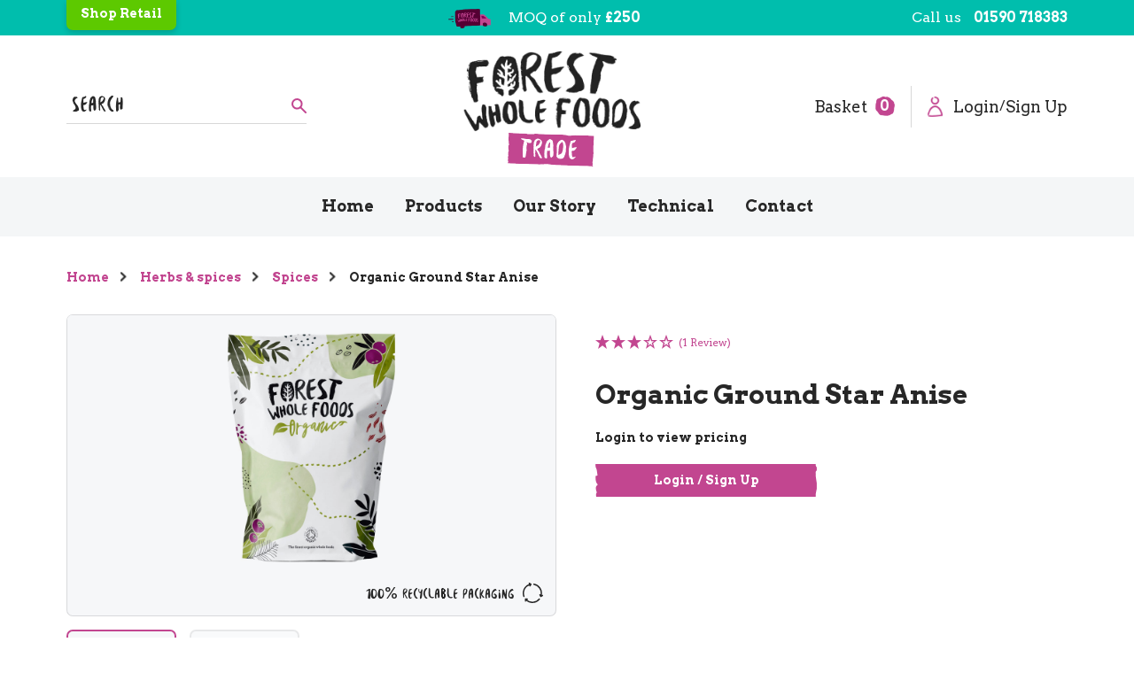

--- FILE ---
content_type: text/html; charset=UTF-8
request_url: https://trade.forestwholefoods.co.uk/product/organic-ground-star-anise/
body_size: 79099
content:
<!doctype html>
<html lang="en">

  <head>
    <style>
      .header-desktop-main .aws-wrapper {
            border: none !important;
        }
      .header-desktop-main .aws-container .aws-show-clear .aws-search-field {
            display: flex;
            width: 271px;
            height: 40px;
            align-items: center;
            justify-content: center;
            max-width: 100%;
            background: transparent url(../../../../../../../../wp-content/themes/forestwholefoods.old/assets/img/feather-search.svg) no-repeat right center;
          border: none;
            border-bottom: 1px solid #D8D8D8 !important;
          
            font-family: 'Besom';
            font-size: 26px;
            color: #272727;
            transition: border 0.5s linear;
            -webkit-transition: border 0.5s linear;
            -moz-transition: border 0.5s linear;
            padding-right: 30px;
        }
        .header-desktop-main form .aws-search-clear {
            display: none;
        }
        .header-desktop-main .aws-container .aws-show-clear .aws-search-field::placeholder {
            color: #272727;
        }
    </style>
    <meta charset="UTF-8">
    <meta name="viewport" content="width=device-width, initial-scale=1">
    <title>Organic Ground Star Anise | Forest Whole Foods Trade</title>
    <meta name='robots' content='index, follow, max-image-preview:large, max-snippet:-1, max-video-preview:-1' />
	<style>img:is([sizes="auto" i], [sizes^="auto," i]) { contain-intrinsic-size: 3000px 1500px }</style>
	<script data-minify="1" id="cookieyes" type="text/javascript" src="https://trade.forestwholefoods.co.uk/wp-content/cache/min/1/client_data/dc3a3d8d426783c06d6ee8b9/script.js?ver=1768916130"></script>
	<!-- This site is optimized with the Yoast SEO plugin v26.1.1 - https://yoast.com/wordpress/plugins/seo/ -->
	<meta name="description" content="Organic ground star anise gets its name from its pretty characteristic star shape, it has a distinctive sweet taste so makes a great addition to recipes." />
	<link rel="canonical" href="https://trade.forestwholefoods.co.uk/product/organic-ground-star-anise/" />
	<meta property="og:locale" content="en_GB" />
	<meta property="og:type" content="article" />
	<meta property="og:title" content="Organic Ground Star Anise | Forest Whole Foods Trade" />
	<meta property="og:description" content="Organic ground star anise gets its name from its pretty characteristic star shape, it has a distinctive sweet taste so makes a great addition to recipes." />
	<meta property="og:url" content="https://trade.forestwholefoods.co.uk/product/organic-ground-star-anise/" />
	<meta property="og:site_name" content="Forest Whole Foods Trade" />
	<meta property="article:modified_time" content="2025-04-10T12:10:46+00:00" />
	<meta property="og:image" content="https://trade.forestwholefoods.co.uk/wp-content/uploads/2022/01/MASTER-POUCH.jpg" />
	<meta property="og:image:width" content="1500" />
	<meta property="og:image:height" content="1500" />
	<meta property="og:image:type" content="image/jpeg" />
	<meta name="twitter:card" content="summary_large_image" />
	<meta name="twitter:label1" content="Estimated reading time" />
	<meta name="twitter:data1" content="2 minutes" />
	<script type="application/ld+json" class="yoast-schema-graph">{"@context":"https://schema.org","@graph":[{"@type":"WebPage","@id":"https://trade.forestwholefoods.co.uk/product/organic-ground-star-anise/","url":"https://trade.forestwholefoods.co.uk/product/organic-ground-star-anise/","name":"Organic Ground Star Anise | Forest Whole Foods Trade","isPartOf":{"@id":"https://trade.forestwholefoods.co.uk/#website"},"primaryImageOfPage":{"@id":"https://trade.forestwholefoods.co.uk/product/organic-ground-star-anise/#primaryimage"},"image":{"@id":"https://trade.forestwholefoods.co.uk/product/organic-ground-star-anise/#primaryimage"},"thumbnailUrl":"https://trade.forestwholefoods.co.uk/wp-content/uploads/2022/01/MASTER-POUCH.jpg","datePublished":"2018-11-08T17:20:20+00:00","dateModified":"2025-04-10T12:10:46+00:00","description":"Organic ground star anise gets its name from its pretty characteristic star shape, it has a distinctive sweet taste so makes a great addition to recipes.","breadcrumb":{"@id":"https://trade.forestwholefoods.co.uk/product/organic-ground-star-anise/#breadcrumb"},"inLanguage":"en-GB","potentialAction":[{"@type":"ReadAction","target":["https://trade.forestwholefoods.co.uk/product/organic-ground-star-anise/"]}]},{"@type":"ImageObject","inLanguage":"en-GB","@id":"https://trade.forestwholefoods.co.uk/product/organic-ground-star-anise/#primaryimage","url":"https://trade.forestwholefoods.co.uk/wp-content/uploads/2022/01/MASTER-POUCH.jpg","contentUrl":"https://trade.forestwholefoods.co.uk/wp-content/uploads/2022/01/MASTER-POUCH.jpg","width":1500,"height":1500,"caption":"POUCH"},{"@type":"BreadcrumbList","@id":"https://trade.forestwholefoods.co.uk/product/organic-ground-star-anise/#breadcrumb","itemListElement":[{"@type":"ListItem","position":1,"name":"Home","item":"https://trade.forestwholefoods.co.uk/"},{"@type":"ListItem","position":2,"name":"Shop","item":"https://trade.forestwholefoods.co.uk/shop/"},{"@type":"ListItem","position":3,"name":"Herbs &amp; spices","item":"https://trade.forestwholefoods.co.uk/product-category/herbs-spices/"},{"@type":"ListItem","position":4,"name":"Organic Ground Star Anise"}]},{"@type":"WebSite","@id":"https://trade.forestwholefoods.co.uk/#website","url":"https://trade.forestwholefoods.co.uk/","name":"Forest Whole Foods Trade","description":"","potentialAction":[{"@type":"SearchAction","target":{"@type":"EntryPoint","urlTemplate":"https://trade.forestwholefoods.co.uk/?s={search_term_string}"},"query-input":{"@type":"PropertyValueSpecification","valueRequired":true,"valueName":"search_term_string"}}],"inLanguage":"en-GB"}]}</script>
	<!-- / Yoast SEO plugin. -->


<link rel='dns-prefetch' href='//maps.googleapis.com' />
<link rel='preload' as='style' onload="this.onload=null;this.rel='stylesheet'" 
id='wp-block-library' href='https://trade.forestwholefoods.co.uk/wp-includes/css/dist/block-library/style.min.css?ver=6.8.3' type='text/css' media='all' /><style id='classic-theme-styles-inline-css' type='text/css'>
/*! This file is auto-generated */
.wp-block-button__link{color:#fff;background-color:#32373c;border-radius:9999px;box-shadow:none;text-decoration:none;padding:calc(.667em + 2px) calc(1.333em + 2px);font-size:1.125em}.wp-block-file__button{background:#32373c;color:#fff;text-decoration:none}
</style>
<style id='wppb-edit-profile-style-inline-css' type='text/css'>


</style>
<style id='wppb-login-style-inline-css' type='text/css'>


</style>
<style id='wppb-recover-password-style-inline-css' type='text/css'>


</style>
<style id='wppb-register-style-inline-css' type='text/css'>


</style>
<style id='global-styles-inline-css' type='text/css'>
:root{--wp--preset--aspect-ratio--square: 1;--wp--preset--aspect-ratio--4-3: 4/3;--wp--preset--aspect-ratio--3-4: 3/4;--wp--preset--aspect-ratio--3-2: 3/2;--wp--preset--aspect-ratio--2-3: 2/3;--wp--preset--aspect-ratio--16-9: 16/9;--wp--preset--aspect-ratio--9-16: 9/16;--wp--preset--color--black: #000000;--wp--preset--color--cyan-bluish-gray: #abb8c3;--wp--preset--color--white: #ffffff;--wp--preset--color--pale-pink: #f78da7;--wp--preset--color--vivid-red: #cf2e2e;--wp--preset--color--luminous-vivid-orange: #ff6900;--wp--preset--color--luminous-vivid-amber: #fcb900;--wp--preset--color--light-green-cyan: #7bdcb5;--wp--preset--color--vivid-green-cyan: #00d084;--wp--preset--color--pale-cyan-blue: #8ed1fc;--wp--preset--color--vivid-cyan-blue: #0693e3;--wp--preset--color--vivid-purple: #9b51e0;--wp--preset--gradient--vivid-cyan-blue-to-vivid-purple: linear-gradient(135deg,rgba(6,147,227,1) 0%,rgb(155,81,224) 100%);--wp--preset--gradient--light-green-cyan-to-vivid-green-cyan: linear-gradient(135deg,rgb(122,220,180) 0%,rgb(0,208,130) 100%);--wp--preset--gradient--luminous-vivid-amber-to-luminous-vivid-orange: linear-gradient(135deg,rgba(252,185,0,1) 0%,rgba(255,105,0,1) 100%);--wp--preset--gradient--luminous-vivid-orange-to-vivid-red: linear-gradient(135deg,rgba(255,105,0,1) 0%,rgb(207,46,46) 100%);--wp--preset--gradient--very-light-gray-to-cyan-bluish-gray: linear-gradient(135deg,rgb(238,238,238) 0%,rgb(169,184,195) 100%);--wp--preset--gradient--cool-to-warm-spectrum: linear-gradient(135deg,rgb(74,234,220) 0%,rgb(151,120,209) 20%,rgb(207,42,186) 40%,rgb(238,44,130) 60%,rgb(251,105,98) 80%,rgb(254,248,76) 100%);--wp--preset--gradient--blush-light-purple: linear-gradient(135deg,rgb(255,206,236) 0%,rgb(152,150,240) 100%);--wp--preset--gradient--blush-bordeaux: linear-gradient(135deg,rgb(254,205,165) 0%,rgb(254,45,45) 50%,rgb(107,0,62) 100%);--wp--preset--gradient--luminous-dusk: linear-gradient(135deg,rgb(255,203,112) 0%,rgb(199,81,192) 50%,rgb(65,88,208) 100%);--wp--preset--gradient--pale-ocean: linear-gradient(135deg,rgb(255,245,203) 0%,rgb(182,227,212) 50%,rgb(51,167,181) 100%);--wp--preset--gradient--electric-grass: linear-gradient(135deg,rgb(202,248,128) 0%,rgb(113,206,126) 100%);--wp--preset--gradient--midnight: linear-gradient(135deg,rgb(2,3,129) 0%,rgb(40,116,252) 100%);--wp--preset--font-size--small: 13px;--wp--preset--font-size--medium: 20px;--wp--preset--font-size--large: 36px;--wp--preset--font-size--x-large: 42px;--wp--preset--spacing--20: 0.44rem;--wp--preset--spacing--30: 0.67rem;--wp--preset--spacing--40: 1rem;--wp--preset--spacing--50: 1.5rem;--wp--preset--spacing--60: 2.25rem;--wp--preset--spacing--70: 3.38rem;--wp--preset--spacing--80: 5.06rem;--wp--preset--shadow--natural: 6px 6px 9px rgba(0, 0, 0, 0.2);--wp--preset--shadow--deep: 12px 12px 50px rgba(0, 0, 0, 0.4);--wp--preset--shadow--sharp: 6px 6px 0px rgba(0, 0, 0, 0.2);--wp--preset--shadow--outlined: 6px 6px 0px -3px rgba(255, 255, 255, 1), 6px 6px rgba(0, 0, 0, 1);--wp--preset--shadow--crisp: 6px 6px 0px rgba(0, 0, 0, 1);}:where(.is-layout-flex){gap: 0.5em;}:where(.is-layout-grid){gap: 0.5em;}body .is-layout-flex{display: flex;}.is-layout-flex{flex-wrap: wrap;align-items: center;}.is-layout-flex > :is(*, div){margin: 0;}body .is-layout-grid{display: grid;}.is-layout-grid > :is(*, div){margin: 0;}:where(.wp-block-columns.is-layout-flex){gap: 2em;}:where(.wp-block-columns.is-layout-grid){gap: 2em;}:where(.wp-block-post-template.is-layout-flex){gap: 1.25em;}:where(.wp-block-post-template.is-layout-grid){gap: 1.25em;}.has-black-color{color: var(--wp--preset--color--black) !important;}.has-cyan-bluish-gray-color{color: var(--wp--preset--color--cyan-bluish-gray) !important;}.has-white-color{color: var(--wp--preset--color--white) !important;}.has-pale-pink-color{color: var(--wp--preset--color--pale-pink) !important;}.has-vivid-red-color{color: var(--wp--preset--color--vivid-red) !important;}.has-luminous-vivid-orange-color{color: var(--wp--preset--color--luminous-vivid-orange) !important;}.has-luminous-vivid-amber-color{color: var(--wp--preset--color--luminous-vivid-amber) !important;}.has-light-green-cyan-color{color: var(--wp--preset--color--light-green-cyan) !important;}.has-vivid-green-cyan-color{color: var(--wp--preset--color--vivid-green-cyan) !important;}.has-pale-cyan-blue-color{color: var(--wp--preset--color--pale-cyan-blue) !important;}.has-vivid-cyan-blue-color{color: var(--wp--preset--color--vivid-cyan-blue) !important;}.has-vivid-purple-color{color: var(--wp--preset--color--vivid-purple) !important;}.has-black-background-color{background-color: var(--wp--preset--color--black) !important;}.has-cyan-bluish-gray-background-color{background-color: var(--wp--preset--color--cyan-bluish-gray) !important;}.has-white-background-color{background-color: var(--wp--preset--color--white) !important;}.has-pale-pink-background-color{background-color: var(--wp--preset--color--pale-pink) !important;}.has-vivid-red-background-color{background-color: var(--wp--preset--color--vivid-red) !important;}.has-luminous-vivid-orange-background-color{background-color: var(--wp--preset--color--luminous-vivid-orange) !important;}.has-luminous-vivid-amber-background-color{background-color: var(--wp--preset--color--luminous-vivid-amber) !important;}.has-light-green-cyan-background-color{background-color: var(--wp--preset--color--light-green-cyan) !important;}.has-vivid-green-cyan-background-color{background-color: var(--wp--preset--color--vivid-green-cyan) !important;}.has-pale-cyan-blue-background-color{background-color: var(--wp--preset--color--pale-cyan-blue) !important;}.has-vivid-cyan-blue-background-color{background-color: var(--wp--preset--color--vivid-cyan-blue) !important;}.has-vivid-purple-background-color{background-color: var(--wp--preset--color--vivid-purple) !important;}.has-black-border-color{border-color: var(--wp--preset--color--black) !important;}.has-cyan-bluish-gray-border-color{border-color: var(--wp--preset--color--cyan-bluish-gray) !important;}.has-white-border-color{border-color: var(--wp--preset--color--white) !important;}.has-pale-pink-border-color{border-color: var(--wp--preset--color--pale-pink) !important;}.has-vivid-red-border-color{border-color: var(--wp--preset--color--vivid-red) !important;}.has-luminous-vivid-orange-border-color{border-color: var(--wp--preset--color--luminous-vivid-orange) !important;}.has-luminous-vivid-amber-border-color{border-color: var(--wp--preset--color--luminous-vivid-amber) !important;}.has-light-green-cyan-border-color{border-color: var(--wp--preset--color--light-green-cyan) !important;}.has-vivid-green-cyan-border-color{border-color: var(--wp--preset--color--vivid-green-cyan) !important;}.has-pale-cyan-blue-border-color{border-color: var(--wp--preset--color--pale-cyan-blue) !important;}.has-vivid-cyan-blue-border-color{border-color: var(--wp--preset--color--vivid-cyan-blue) !important;}.has-vivid-purple-border-color{border-color: var(--wp--preset--color--vivid-purple) !important;}.has-vivid-cyan-blue-to-vivid-purple-gradient-background{background: var(--wp--preset--gradient--vivid-cyan-blue-to-vivid-purple) !important;}.has-light-green-cyan-to-vivid-green-cyan-gradient-background{background: var(--wp--preset--gradient--light-green-cyan-to-vivid-green-cyan) !important;}.has-luminous-vivid-amber-to-luminous-vivid-orange-gradient-background{background: var(--wp--preset--gradient--luminous-vivid-amber-to-luminous-vivid-orange) !important;}.has-luminous-vivid-orange-to-vivid-red-gradient-background{background: var(--wp--preset--gradient--luminous-vivid-orange-to-vivid-red) !important;}.has-very-light-gray-to-cyan-bluish-gray-gradient-background{background: var(--wp--preset--gradient--very-light-gray-to-cyan-bluish-gray) !important;}.has-cool-to-warm-spectrum-gradient-background{background: var(--wp--preset--gradient--cool-to-warm-spectrum) !important;}.has-blush-light-purple-gradient-background{background: var(--wp--preset--gradient--blush-light-purple) !important;}.has-blush-bordeaux-gradient-background{background: var(--wp--preset--gradient--blush-bordeaux) !important;}.has-luminous-dusk-gradient-background{background: var(--wp--preset--gradient--luminous-dusk) !important;}.has-pale-ocean-gradient-background{background: var(--wp--preset--gradient--pale-ocean) !important;}.has-electric-grass-gradient-background{background: var(--wp--preset--gradient--electric-grass) !important;}.has-midnight-gradient-background{background: var(--wp--preset--gradient--midnight) !important;}.has-small-font-size{font-size: var(--wp--preset--font-size--small) !important;}.has-medium-font-size{font-size: var(--wp--preset--font-size--medium) !important;}.has-large-font-size{font-size: var(--wp--preset--font-size--large) !important;}.has-x-large-font-size{font-size: var(--wp--preset--font-size--x-large) !important;}
:where(.wp-block-post-template.is-layout-flex){gap: 1.25em;}:where(.wp-block-post-template.is-layout-grid){gap: 1.25em;}
:where(.wp-block-columns.is-layout-flex){gap: 2em;}:where(.wp-block-columns.is-layout-grid){gap: 2em;}
:root :where(.wp-block-pullquote){font-size: 1.5em;line-height: 1.6;}
</style>
<style id='woocommerce-inline-inline-css' type='text/css'>
.woocommerce form .form-row .required { visibility: visible; }
</style>
<link data-minify="1" rel='preload' as='style' onload="this.onload=null;this.rel='stylesheet'" 
id='wc-gateway-ppec-frontend' href='https://trade.forestwholefoods.co.uk/wp-content/cache/min/1/wp-content/plugins/woocommerce-gateway-paypal-express-checkout/assets/css/wc-gateway-ppec-frontend.css?ver=1768916129' type='text/css' media='all' /><link data-minify="1" rel='preload' as='style' onload="this.onload=null;this.rel='stylesheet'" 
id='yith-infs-style' href='https://trade.forestwholefoods.co.uk/wp-content/cache/min/1/wp-content/plugins/yith-infinite-scrolling/assets/css/frontend.css?ver=1768916129' type='text/css' media='all' /><link data-minify="1" rel='preload' as='style' onload="this.onload=null;this.rel='stylesheet'" 
id='brands-styles' href='https://trade.forestwholefoods.co.uk/wp-content/cache/min/1/wp-content/plugins/woocommerce/assets/css/brands.css?ver=1768916129' type='text/css' media='all' /><link data-minify="1" rel='preload' as='style' onload="this.onload=null;this.rel='stylesheet'" 
id='ks-header-js' href='https://trade.forestwholefoods.co.uk/wp-content/cache/min/1/wp-content/themes/forestwholefoods.old/style.css?ver=1768916129' type='text/css' media='all' /><link rel='preload' as='style' onload="this.onload=null;this.rel='stylesheet'" 
id='wcwl_frontend' href='https://trade.forestwholefoods.co.uk/wp-content/plugins/woocommerce-waitlist/includes/css/src/wcwl_frontend.min.css?ver=2.3.4' type='text/css' media='all' /><link data-minify="1" rel='preload' as='style' onload="this.onload=null;this.rel='stylesheet'" 
id='dashicons' href='https://trade.forestwholefoods.co.uk/wp-content/cache/min/1/wp-includes/css/dashicons.min.css?ver=1768916129' type='text/css' media='all' /><style id='dashicons-inline-css' type='text/css'>
[data-font="Dashicons"]:before {font-family: 'Dashicons' !important;content: attr(data-icon) !important;speak: none !important;font-weight: normal !important;font-variant: normal !important;text-transform: none !important;line-height: 1 !important;font-style: normal !important;-webkit-font-smoothing: antialiased !important;-moz-osx-font-smoothing: grayscale !important;}
</style>
<link rel='preload' as='style' onload="this.onload=null;this.rel='stylesheet'" 
id='ubermenu' href='https://trade.forestwholefoods.co.uk/wp-content/plugins/ubermenu/pro/assets/css/ubermenu.min.css?ver=3.5' type='text/css' media='all' /><link data-minify="1" rel='preload' as='style' onload="this.onload=null;this.rel='stylesheet'" 
id='ubermenu-font-awesome-all' href='https://trade.forestwholefoods.co.uk/wp-content/cache/min/1/wp-content/plugins/ubermenu/assets/fontawesome/css/all.min.css?ver=1768916129' type='text/css' media='all' /><link rel='preload' as='style' onload="this.onload=null;this.rel='stylesheet'" 
id='bellows' href='https://trade.forestwholefoods.co.uk/wp-content/plugins/bellows-accordion-menu/assets/css/bellows.min.css?ver=1.4.4' type='text/css' media='all' /><link data-minify="1" rel='preload' as='style' onload="this.onload=null;this.rel='stylesheet'" 
id='bellows-font-awesome' href='https://trade.forestwholefoods.co.uk/wp-content/cache/min/1/wp-content/plugins/bellows-accordion-menu/assets/css/fontawesome/css/font-awesome.min.css?ver=1768916129' type='text/css' media='all' /><style id='rocket-lazyload-inline-css' type='text/css'>
.rll-youtube-player{position:relative;padding-bottom:56.23%;height:0;overflow:hidden;max-width:100%;}.rll-youtube-player:focus-within{outline: 2px solid currentColor;outline-offset: 5px;}.rll-youtube-player iframe{position:absolute;top:0;left:0;width:100%;height:100%;z-index:100;background:0 0}.rll-youtube-player img{bottom:0;display:block;left:0;margin:auto;max-width:100%;width:100%;position:absolute;right:0;top:0;border:none;height:auto;-webkit-transition:.4s all;-moz-transition:.4s all;transition:.4s all}.rll-youtube-player img:hover{-webkit-filter:brightness(75%)}.rll-youtube-player .play{height:100%;width:100%;left:0;top:0;position:absolute;background:url(https://trade.forestwholefoods.co.uk/wp-content/plugins/rocket-lazy-load/assets/img/youtube.png) no-repeat center;background-color: transparent !important;cursor:pointer;border:none;}
</style>
<link data-minify="1" rel='preload' as='style' onload="this.onload=null;this.rel='stylesheet'" 
id='wppb_stylesheet' href='https://trade.forestwholefoods.co.uk/wp-content/cache/min/1/wp-content/plugins/profile-builder/assets/css/style-front-end.css?ver=1768916129' type='text/css' media='all' /><script type="text/template" id="tmpl-variation-template">
	<div class="woocommerce-variation-description">{{{ data.variation.variation_description }}}</div>
	<div class="woocommerce-variation-price">{{{ data.variation.price_html }}}</div>
	<div class="woocommerce-variation-availability">{{{ data.variation.availability_html }}}</div>
</script>
<script type="text/template" id="tmpl-unavailable-variation-template">
	<p role="alert">Sorry, this product is unavailable. Please choose a different combination.</p>
</script>
<script type="text/javascript" src="https://trade.forestwholefoods.co.uk/wp-includes/js/jquery/jquery.min.js?ver=3.7.1" id="jquery-core-js"></script>
<script type="text/javascript" src="https://trade.forestwholefoods.co.uk/wp-includes/js/jquery/jquery-migrate.min.js?ver=3.4.1" id="jquery-migrate-js"></script>
<script type="text/javascript" id="tp-js-js-extra">
/* <![CDATA[ */
var trustpilot_settings = {"key":"BQDE9gO40nvMvKBL","TrustpilotScriptUrl":"https:\/\/invitejs.trustpilot.com\/tp.min.js","IntegrationAppUrl":"\/\/ecommscript-integrationapp.trustpilot.com","PreviewScriptUrl":"\/\/ecommplugins-scripts.trustpilot.com\/v2.1\/js\/preview.min.js","PreviewCssUrl":"\/\/ecommplugins-scripts.trustpilot.com\/v2.1\/css\/preview.min.css","PreviewWPCssUrl":"\/\/ecommplugins-scripts.trustpilot.com\/v2.1\/css\/preview_wp.css","WidgetScriptUrl":"\/\/widget.trustpilot.com\/bootstrap\/v5\/tp.widget.bootstrap.min.js"};
/* ]]> */
</script>
<script type="text/javascript" src="https://trade.forestwholefoods.co.uk/wp-content/plugins/trustpilot-reviews/review/assets/js/headerScript.min.js?ver=1.0&#039; async=&#039;async" id="tp-js-js"></script>
<script type="text/javascript" src="https://trade.forestwholefoods.co.uk/wp-content/plugins/woocommerce/assets/js/zoom/jquery.zoom.min.js?ver=1.7.21-wc.10.2.2" id="zoom-js" defer="defer" data-wp-strategy="defer"></script>
<script type="text/javascript" src="https://trade.forestwholefoods.co.uk/wp-content/plugins/woocommerce/assets/js/flexslider/jquery.flexslider.min.js?ver=2.7.2-wc.10.2.2" id="flexslider-js" defer="defer" data-wp-strategy="defer"></script>
<script type="text/javascript" id="wc-single-product-js-extra">
/* <![CDATA[ */
var wc_single_product_params = {"i18n_required_rating_text":"Please select a rating","i18n_rating_options":["1 of 5 stars","2 of 5 stars","3 of 5 stars","4 of 5 stars","5 of 5 stars"],"i18n_product_gallery_trigger_text":"View full-screen image gallery","review_rating_required":"yes","flexslider":{"rtl":false,"animation":"slide","smoothHeight":true,"directionNav":false,"controlNav":"thumbnails","slideshow":false,"animationSpeed":500,"animationLoop":false,"allowOneSlide":false},"zoom_enabled":"1","zoom_options":[],"photoswipe_enabled":"","photoswipe_options":{"shareEl":false,"closeOnScroll":false,"history":false,"hideAnimationDuration":0,"showAnimationDuration":0},"flexslider_enabled":"1"};
/* ]]> */
</script>
<script type="text/javascript" src="https://trade.forestwholefoods.co.uk/wp-content/plugins/woocommerce/assets/js/frontend/single-product.min.js?ver=10.2.2" id="wc-single-product-js" defer="defer" data-wp-strategy="defer"></script>
<script type="text/javascript" src="https://trade.forestwholefoods.co.uk/wp-content/plugins/woocommerce/assets/js/jquery-blockui/jquery.blockUI.min.js?ver=2.7.0-wc.10.2.2" id="jquery-blockui-js" data-wp-strategy="defer"></script>
<script type="text/javascript" src="https://trade.forestwholefoods.co.uk/wp-content/plugins/woocommerce/assets/js/js-cookie/js.cookie.min.js?ver=2.1.4-wc.10.2.2" id="js-cookie-js" defer="defer" data-wp-strategy="defer"></script>
<script type="text/javascript" id="woocommerce-js-extra">
/* <![CDATA[ */
var woocommerce_params = {"ajax_url":"\/wp-admin\/admin-ajax.php","wc_ajax_url":"\/?wc-ajax=%%endpoint%%","i18n_password_show":"Show password","i18n_password_hide":"Hide password"};
/* ]]> */
</script>
<script type="text/javascript" src="https://trade.forestwholefoods.co.uk/wp-content/plugins/woocommerce/assets/js/frontend/woocommerce.min.js?ver=10.2.2" id="woocommerce-js" defer="defer" data-wp-strategy="defer"></script>
<script type="text/javascript" src="https://trade.forestwholefoods.co.uk/wp-includes/js/underscore.min.js?ver=1.13.7" id="underscore-js"></script>
<script type="text/javascript" id="wp-util-js-extra">
/* <![CDATA[ */
var _wpUtilSettings = {"ajax":{"url":"\/wp-admin\/admin-ajax.php"}};
/* ]]> */
</script>
<script type="text/javascript" src="https://trade.forestwholefoods.co.uk/wp-includes/js/wp-util.min.js?ver=6.8.3" id="wp-util-js"></script>
<script type="text/javascript" src="https://trade.forestwholefoods.co.uk/wp-includes/js/dist/hooks.min.js?ver=4d63a3d491d11ffd8ac6" id="wp-hooks-js"></script>
<script type="text/javascript" id="wpm-js-extra">
/* <![CDATA[ */
var wpm = {"ajax_url":"https:\/\/trade.forestwholefoods.co.uk\/wp-admin\/admin-ajax.php","root":"https:\/\/trade.forestwholefoods.co.uk\/wp-json\/","nonce_wp_rest":"dacd437347","nonce_ajax":"3f64e730bf"};
/* ]]> */
</script>
<script type="text/javascript" src="https://trade.forestwholefoods.co.uk/wp-content/plugins/woocommerce-google-adwords-conversion-tracking-tag/js/public/wpm-public.p1.min.js?ver=1.49.3" id="wpm-js"></script>
<style id="bellows-custom-generated-css">

/** Bellows Custom Tweaks (General Settings) **/
#bellows-main-1088-mobile-menu a span,
#bellows-main-1088-mobile-menu a button i {
font-weight:bold !important;
color:#000000;
font-size:20px !important;
}

#bellows-main-1088-mobile-menu a:hover span,
#bellows-main-1088-mobile-menu a:hover button i,
#bellows-main-1088-mobile-menu .bellows-current_page_item a span,
#bellows-main-1088-mobile-menu .bellows-current_page_item a button i {
color:#C24690 !important;
}
#bellows-main-1088-mobile-menu a button {
width:100%;
display:flex;
justify-content: flex-end;
padding-right: 27px;
}
.bellows-main {
margin-top:20px !important;
}
.bellows ul li ul {
padding-left:10px !important;
}
.bellows ul li ul li ul {
padding-left:30px;
}

/* Status: Loaded from Transient */

</style><!-- start Simple Custom CSS and JS -->
<script type="text/javascript">
jQuery(document).ready(function( $ ){
if($("body").hasClass("tax-product_cat")){
var productClass = $("body.archive.tax-product_cat #main-container > div").attr('class')
//var productNumb = $(productClass).replace(/[^d]/g, '');
  
var myString = $("body.archive.tax-product_cat #main-container > div").attr("class").split("-");
  
$("#product-list-sidebar ul.product-categories li.cat-item-" + myString[2]).addClass("current-cat");

  if($("#product-list-sidebar ul.product-categories .sub-menu li.cat-item.current-cat").length) {  
var productParent = $("#product-list-sidebar ul.product-categories li.cat-item.current-cat a").attr('id').split("-"); 
  
var productParentSub = $("#product-list-sidebar ul.product-categories li.cat-item.current-cat a").attr('class').split("-");   
  if(productParentSub != '') {
    $("#product-list-sidebar ul.product-categories .sub-menu.submenu-child-" + productParentSub[1]).addClass("active");
  } else {
  
  }
} else {
  $("#product-list-sidebar ul.product-categories li.cat-item.current-cat .sub-menu").addClass("active"); 
}
  console.log(productClass);  
  console.log(myString[2]);  

  

} 
  
  
});</script>
<!-- end Simple Custom CSS and JS -->
<script>  var el_i13_login_captcha=null; var el_i13_register_captcha=null; </script>
<!--BEGIN: TRACKING CODE MANAGER (v2.5.0) BY INTELLYWP.COM IN HEAD//-->
<!-- Global site tag (gtag.js) - Google Ads: 762038788 -->
<script async src="https://www.googletagmanager.com/gtag/js?id=AW-762038788"></script>
<script>
  window.dataLayer = window.dataLayer || [];
  function gtag(){dataLayer.push(arguments);}
  gtag('js', new Date());

  gtag('config', 'AW-762038788');
</script>
<!-- Facebook Pixel Code -->
<script>

!function(f,b,e,v,n,t,s)


{if(f.fbq)return;n=f.fbq=function(){n.callMethod?


n.callMethod.apply(n,arguments):n.queue.push(arguments)};


if(!f._fbq)f._fbq=n;n.push=n;n.loaded=!0;n.version='2.0';


n.queue=[];t=b.createElement(e);t.async=!0;


t.src=v;s=b.getElementsByTagName(e)[0];


s.parentNode.insertBefore(t,s)}(window,document,'script',


'https://connect.facebook.net/en_US/fbevents.js');


fbq('init', '2290597404524721');


fbq('track', 'PageView');

</script>
<noscript>
<img height="1" width="1" src="https://www.facebook.com/tr?id=2290597404524721&ev=PageView
&noscript=1" />
</noscript>
<!-- End Facebook Pixel Code -->
<!--END: https://wordpress.org/plugins/tracking-code-manager IN HEAD//--><style id="ubermenu-custom-generated-css">
/** Font Awesome 4 Compatibility **/
.fa{font-style:normal;font-variant:normal;font-weight:normal;font-family:FontAwesome;}

/** UberMenu Responsive Styles (Breakpoint Setting) **/
@media screen and (min-width: 769px){
  .ubermenu{ display:block !important; } .ubermenu-responsive .ubermenu-item.ubermenu-hide-desktop{ display:none !important; } .ubermenu-responsive.ubermenu-retractors-responsive .ubermenu-retractor-mobile{ display:none; }   /* Force current submenu always open but below others */ .ubermenu-force-current-submenu .ubermenu-item-level-0.ubermenu-current-menu-item > .ubermenu-submenu-drop, .ubermenu-force-current-submenu .ubermenu-item-level-0.ubermenu-current-menu-ancestor > .ubermenu-submenu-drop {     display: block!important;     opacity: 1!important;     visibility: visible!important;     margin: 0!important;     top: auto!important;     height: auto;     z-index:19; }   /* Invert Horizontal menu to make subs go up */ .ubermenu-invert.ubermenu-horizontal .ubermenu-item-level-0 > .ubermenu-submenu-drop{      top:auto;      bottom:100%; } .ubermenu-invert.ubermenu-horizontal.ubermenu-sub-indicators .ubermenu-item-level-0.ubermenu-has-submenu-drop > .ubermenu-target > .ubermenu-sub-indicator{ transform:rotate(180deg); } /* Make second level flyouts fly up */ .ubermenu-invert.ubermenu-horizontal .ubermenu-submenu .ubermenu-item.ubermenu-active > .ubermenu-submenu-type-flyout{     top:auto;     bottom:0; } /* Clip the submenus properly when inverted */ .ubermenu-invert.ubermenu-horizontal .ubermenu-item-level-0 > .ubermenu-submenu-drop{     clip: rect(-5000px,5000px,auto,-5000px); }    /* Invert Vertical menu to make subs go left */ .ubermenu-invert.ubermenu-vertical .ubermenu-item-level-0 > .ubermenu-submenu-drop{   right:100%;   left:auto; } .ubermenu-invert.ubermenu-vertical.ubermenu-sub-indicators .ubermenu-item-level-0.ubermenu-item-has-children > .ubermenu-target > .ubermenu-sub-indicator{   right:auto;   left:10px; transform:rotate(90deg); } .ubermenu-vertical.ubermenu-invert .ubermenu-item > .ubermenu-submenu-drop {   clip: rect(-5000px,5000px,5000px,-5000px); } /* Vertical Flyout > Flyout */ .ubermenu-vertical.ubermenu-invert.ubermenu-sub-indicators .ubermenu-has-submenu-drop > .ubermenu-target{   padding-left:25px; } .ubermenu-vertical.ubermenu-invert .ubermenu-item > .ubermenu-target > .ubermenu-sub-indicator {   right:auto;   left:10px;   transform:rotate(90deg); } .ubermenu-vertical.ubermenu-invert .ubermenu-item > .ubermenu-submenu-drop.ubermenu-submenu-type-flyout, .ubermenu-vertical.ubermenu-invert .ubermenu-submenu-type-flyout > .ubermenu-item > .ubermenu-submenu-drop {   right: 100%;   left: auto; }  .ubermenu-responsive-toggle{ display:none; }
}
@media screen and (max-width: 768px){
   .ubermenu-responsive-toggle, .ubermenu-sticky-toggle-wrapper { display: block; }  .ubermenu-responsive{ width:100%; max-height:500px; visibility:visible; overflow:visible;  -webkit-transition:max-height 1s ease-in; transition:max-height .3s ease-in; } .ubermenu-responsive.ubermenu-items-align-center{     text-align:left; } .ubermenu-responsive.ubermenu{ margin:0; } .ubermenu-responsive.ubermenu .ubermenu-nav{ display:block; }  .ubermenu-responsive.ubermenu-responsive-nocollapse, .ubermenu-repsonsive.ubermenu-no-transitions{ display:block; max-height:none; }  .ubermenu-responsive.ubermenu-responsive-collapse{ max-height:none; visibility:visible; overflow:visible; } .ubermenu-responsive.ubermenu-responsive-collapse{ max-height:0; overflow:hidden !important; visibility:hidden; } .ubermenu-responsive.ubermenu-in-transition, .ubermenu-responsive.ubermenu-in-transition .ubermenu-nav{ overflow:hidden !important; visibility:visible; } .ubermenu-responsive.ubermenu-responsive-collapse:not(.ubermenu-in-transition){ border-top-width:0; border-bottom-width:0; } .ubermenu-responsive.ubermenu-responsive-collapse .ubermenu-item .ubermenu-submenu{ display:none; }  .ubermenu-responsive .ubermenu-item-level-0{ width:50%; } .ubermenu-responsive.ubermenu-responsive-single-column .ubermenu-item-level-0{ float:none; clear:both; width:100%; } .ubermenu-responsive .ubermenu-item.ubermenu-item-level-0 > .ubermenu-target{ border:none; box-shadow:none; } .ubermenu-responsive .ubermenu-item.ubermenu-has-submenu-flyout{ position:static; } .ubermenu-responsive.ubermenu-sub-indicators .ubermenu-submenu-type-flyout .ubermenu-has-submenu-drop > .ubermenu-target > .ubermenu-sub-indicator{ transform:rotate(0); right:10px; left:auto; } .ubermenu-responsive .ubermenu-nav .ubermenu-item .ubermenu-submenu.ubermenu-submenu-drop{ width:100%; min-width:100%; max-width:100%; top:auto; left:0 !important; } .ubermenu-responsive.ubermenu-has-border .ubermenu-nav .ubermenu-item .ubermenu-submenu.ubermenu-submenu-drop{ left: -1px !important; /* For borders */ } .ubermenu-responsive .ubermenu-submenu.ubermenu-submenu-type-mega > .ubermenu-item.ubermenu-column{ min-height:0; border-left:none;  float:left; /* override left/center/right content alignment */ display:block; } .ubermenu-responsive .ubermenu-item.ubermenu-active > .ubermenu-submenu.ubermenu-submenu-type-mega{     max-height:none;     height:auto;/*prevent overflow scrolling since android is still finicky*/     overflow:visible; } .ubermenu-responsive.ubermenu-transition-slide .ubermenu-item.ubermenu-in-transition > .ubermenu-submenu-drop{ max-height:1000px; /* because of slide transition */ } .ubermenu .ubermenu-submenu-type-flyout .ubermenu-submenu-type-mega{ min-height:0; } .ubermenu.ubermenu-responsive .ubermenu-column, .ubermenu.ubermenu-responsive .ubermenu-column-auto{ min-width:50%; } .ubermenu.ubermenu-responsive .ubermenu-autoclear > .ubermenu-column{ clear:none; } .ubermenu.ubermenu-responsive .ubermenu-column:nth-of-type(2n+1){ clear:both; } .ubermenu.ubermenu-responsive .ubermenu-submenu-retractor-top:not(.ubermenu-submenu-retractor-top-2) .ubermenu-column:nth-of-type(2n+1){ clear:none; } .ubermenu.ubermenu-responsive .ubermenu-submenu-retractor-top:not(.ubermenu-submenu-retractor-top-2) .ubermenu-column:nth-of-type(2n+2){ clear:both; }  .ubermenu-responsive-single-column-subs .ubermenu-submenu .ubermenu-item { float: none; clear: both; width: 100%; min-width: 100%; }   .ubermenu.ubermenu-responsive .ubermenu-tabs, .ubermenu.ubermenu-responsive .ubermenu-tabs-group, .ubermenu.ubermenu-responsive .ubermenu-tab, .ubermenu.ubermenu-responsive .ubermenu-tab-content-panel{ /** TABS SHOULD BE 100%  ACCORDION */ width:100%; min-width:100%; max-width:100%; left:0; } .ubermenu.ubermenu-responsive .ubermenu-tabs, .ubermenu.ubermenu-responsive .ubermenu-tab-content-panel{ min-height:0 !important;/* Override Inline Style from JS */ } .ubermenu.ubermenu-responsive .ubermenu-tabs{ z-index:15; } .ubermenu.ubermenu-responsive .ubermenu-tab-content-panel{ z-index:20; } /* Tab Layering */ .ubermenu-responsive .ubermenu-tab{ position:relative; } .ubermenu-responsive .ubermenu-tab.ubermenu-active{ position:relative; z-index:20; } .ubermenu-responsive .ubermenu-tab > .ubermenu-target{ border-width:0 0 1px 0; } .ubermenu-responsive.ubermenu-sub-indicators .ubermenu-tabs > .ubermenu-tabs-group > .ubermenu-tab.ubermenu-has-submenu-drop > .ubermenu-target > .ubermenu-sub-indicator{ transform:rotate(0); right:10px; left:auto; }  .ubermenu-responsive .ubermenu-tabs > .ubermenu-tabs-group > .ubermenu-tab > .ubermenu-tab-content-panel{ top:auto; border-width:1px; } .ubermenu-responsive .ubermenu-tab-layout-bottom > .ubermenu-tabs-group{ /*position:relative;*/ }   .ubermenu-reponsive .ubermenu-item-level-0 > .ubermenu-submenu-type-stack{ /* Top Level Stack Columns */ position:relative; }  .ubermenu-responsive .ubermenu-submenu-type-stack .ubermenu-column, .ubermenu-responsive .ubermenu-submenu-type-stack .ubermenu-column-auto{ /* Stack Columns */ width:100%; max-width:100%; }   .ubermenu-responsive .ubermenu-item-mini{ /* Mini items */ min-width:0; width:auto; float:left; clear:none !important; } .ubermenu-responsive .ubermenu-item.ubermenu-item-mini > a.ubermenu-target{ padding-left:20px; padding-right:20px; }   .ubermenu-responsive .ubermenu-item.ubermenu-hide-mobile{ /* Hiding items */ display:none !important; }  .ubermenu-responsive.ubermenu-hide-bkgs .ubermenu-submenu.ubermenu-submenu-bkg-img{ /** Hide Background Images in Submenu */ background-image:none; } .ubermenu.ubermenu-responsive .ubermenu-item-level-0.ubermenu-item-mini{ min-width:0; width:auto; } .ubermenu-vertical .ubermenu-item.ubermenu-item-level-0{ width:100%; } .ubermenu-vertical.ubermenu-sub-indicators .ubermenu-item-level-0.ubermenu-item-has-children > .ubermenu-target > .ubermenu-sub-indicator{ right:10px; left:auto; transform:rotate(0); } .ubermenu-vertical .ubermenu-item.ubermenu-item-level-0.ubermenu-relative.ubermenu-active > .ubermenu-submenu-drop.ubermenu-submenu-align-vertical_parent_item{     top:auto; }   .ubermenu.ubermenu-responsive .ubermenu-tabs{     position:static; } /* Tabs on Mobile with mouse (but not click) - leave space to hover off */ .ubermenu:not(.ubermenu-is-mobile):not(.ubermenu-submenu-indicator-closes) .ubermenu-submenu .ubermenu-tab[data-ubermenu-trigger="mouseover"] .ubermenu-tab-content-panel, .ubermenu:not(.ubermenu-is-mobile):not(.ubermenu-submenu-indicator-closes) .ubermenu-submenu .ubermenu-tab[data-ubermenu-trigger="hover_intent"] .ubermenu-tab-content-panel{     margin-left:6%; width:94%; min-width:94%; }  /* Sub indicator close visibility */ .ubermenu.ubermenu-submenu-indicator-closes .ubermenu-active > .ubermenu-target > .ubermenu-sub-indicator-close{ display:block; } .ubermenu.ubermenu-submenu-indicator-closes .ubermenu-active > .ubermenu-target > .ubermenu-sub-indicator{ display:none; }  .ubermenu-responsive-toggle{ display:block; }
}
@media screen and (max-width: 480px){
  .ubermenu.ubermenu-responsive .ubermenu-item-level-0{ width:100%; } .ubermenu.ubermenu-responsive .ubermenu-column, .ubermenu.ubermenu-responsive .ubermenu-column-auto{ min-width:100%; } .ubermenu .ubermenu-autocolumn:not(:first-child), .ubermenu .ubermenu-autocolumn:not(:first-child) .ubermenu-submenu-type-stack{     padding-top:0; } .ubermenu .ubermenu-autocolumn:not(:last-child), .ubermenu .ubermenu-autocolumn:not(:last-child) .ubermenu-submenu-type-stack{     padding-bottom:0; } .ubermenu .ubermenu-autocolumn > .ubermenu-submenu-type-stack > .ubermenu-item-normal:first-child{     margin-top:0; } 
}


/** UberMenu Custom Menu Styles (Customizer) **/
/* main */
 .ubermenu-main .ubermenu-item .ubermenu-submenu-drop { -webkit-transition-duration:.15s; -ms-transition-duration:.15s; transition-duration:.15s; }
 .ubermenu-main.ubermenu-transition-slide .ubermenu-active > .ubermenu-submenu.ubermenu-submenu-type-mega,.ubermenu-main:not(.ubermenu-transition-slide) .ubermenu-submenu.ubermenu-submenu-type-mega,.ubermenu .ubermenu-force > .ubermenu-submenu { max-height:82vh; }
 .ubermenu-main.ubermenu-transition-fade .ubermenu-item .ubermenu-submenu-drop { margin-top:0; }


/* Status: Loaded from Transient */

</style><!-- Head & Footer Code: Site-wide HEAD section start (product) -->
<!-- JSON-LD markup generated by Google Structured Data Markup Helper. -->
<script type="application/ld+json">
{
  "@context" : "http://schema.org",
  "@type" : "LocalBusiness",
  "name" : "Forest Whole Foods Ltd",
  "image" : "https://trade.forestwholefoods.co.uk/wp-content/uploads/2016/08/fwf-logo-240x120.png",
  "telephone" : "01590 718383",
  "email" : "info@forestwholefoods.com",
  "address" : {
    "@type" : "PostalAddress",
    "streetAddress" : "Unit 15 Avro Business Park, Mosquito Way",
    "addressLocality" : "Christchurch",
    "addressRegion" : "Dorset",
    "addressCountry" : "England",
    "postalCode" : "BH23 4FN"
  },
  "openingHoursSpecification" : {
    "@type" : "OpeningHoursSpecification",
    "dayOfWeek" : {
      "@type" : "DayOfWeek",
      "name" : "Mon to Fri"
    }
  },
  "aggregateRating" : {
    "@type" : "AggregateRating",
    "ratingValue" : "5 Stars",
    "bestRating" : "5 Stars",
    "worstRating" : "1 Star",
    "ratingCount" : "31"
  }
}
</script>

<!-- Facebook Pixel Code -->
<script>
!function(f,b,e,v,n,t,s)
{if(f.fbq)return;n=f.fbq=function(){n.callMethod?
n.callMethod.apply(n,arguments):n.queue.push(arguments)};
if(!f._fbq)f._fbq=n;n.push=n;n.loaded=!0;n.version='2.0';
n.queue=[];t=b.createElement(e);t.async=!0;
t.src=v;s=b.getElementsByTagName(e)[0];
s.parentNode.insertBefore(t,s)}(window,document,'script',
'https://connect.facebook.net/en_US/fbevents.js');
fbq('init', '507046880075979'); 
fbq('track', 'PageView');
</script>
<noscript>
<img height="1" width="1" 
src="https://www.facebook.com/tr?id=507046880075979&ev=PageView
&noscript=1"/>
</noscript>
<!-- End Facebook Pixel Code -->


<script type="text/javascript">
jQuery(document).ready(function( $ ){
   
$('.comment-form .star-1').click(function(){ 
    $('.comment-form .comment-form-rating select').val('1').trigger('change');
})
	
$('.comment-form .star-2').click(function(){ 
    $('.comment-form .comment-form-rating select').val('2').trigger('change');
})
	
$('.comment-form .star-3').click(function(){ 
    $('.comment-form .comment-form-rating select').val('3').trigger('change');
})
	
$('.comment-form .star-4').click(function(){ 
    $('.comment-form .comment-form-rating select').val('4').trigger('change');
})
	
$('.comment-form .star-5').click(function(){ 
    $('.comment-form .comment-form-rating select').val('5').trigger('change');
}) 

	
var $careers_field = $('.careers h1').text();
$(".jobtitle").attr("value", $careers_field);
	
})
</script>
<!-- Head & Footer Code: Site-wide HEAD section end (product) -->
    <!-- JSON-LD markup generated by Google Structured Data Markup Helper. -->
    <script type="application/ld+json">
    {
      "@context" : "http://schema.org",
      "@type" : "LocalBusiness",
      "name" : "Forest Whole Foods Ltd",
      "image" : "https://trade.forestwholefoods.co.uk/wp-content/uploads/2016/08/fwf-logo-240x120.png",
      "telephone" : "01590 718383",
      "email" : "info@forestwholefoods.com",
      "address" : {
        "@type" : "PostalAddress",
        "streetAddress" : "Unit 15 Avro Business Park, Mosquito Way",
        "addressLocality" : "Christchurch",
        "addressRegion" : "Dorset",
        "addressCountry" : "England",
        "postalCode" : "BH23 4FN"
      },
      "openingHoursSpecification" : {
        "@type" : "OpeningHoursSpecification",
        "dayOfWeek" : {
          "@type" : "DayOfWeek",
          "name" : "Mon to Fri"
        }
      },
      "aggregateRating" : {
        "@type" : "AggregateRating",
        "ratingValue" : "5 Stars",
        "bestRating" : "5 Stars",
        "worstRating" : "1 Star",
        "ratingCount" : "31"
      }
    }
    </script>

    <!-- Facebook Pixel Code -->
    <script>
    !function(f,b,e,v,n,t,s)
    {if(f.fbq)return;n=f.fbq=function(){n.callMethod?
    n.callMethod.apply(n,arguments):n.queue.push(arguments)};
    if(!f._fbq)f._fbq=n;n.push=n;n.loaded=!0;n.version='2.0';
    n.queue=[];t=b.createElement(e);t.async=!0;
    t.src=v;s=b.getElementsByTagName(e)[0];
    s.parentNode.insertBefore(t,s)}(window,document,'script',
    'https://connect.facebook.net/en_US/fbevents.js');
    fbq('init', '507046880075979'); 
    fbq('track', 'PageView');
    </script>
    <noscript>
    <img height="1" width="1" 
    src="https://www.facebook.com/tr?id=507046880075979&ev=PageView&noscript=1"/>
    </noscript>
    <!-- End Facebook Pixel Code -->

    <script type="text/javascript">
    jQuery(document).ready(function( $ ){
       
        $('.comment-form .star-1').click(function(){ 
            $('.comment-form .comment-form-rating select').val('1').trigger('change');
        })
        $('.comment-form .star-2').click(function(){ 
            $('.comment-form .comment-form-rating select').val('2').trigger('change');
        })
        $('.comment-form .star-3').click(function(){ 
            $('.comment-form .comment-form-rating select').val('3').trigger('change');
        })
        $('.comment-form .star-4').click(function(){ 
            $('.comment-form .comment-form-rating select').val('4').trigger('change');
        })
        $('.comment-form .star-5').click(function(){ 
            $('.comment-form .comment-form-rating select').val('5').trigger('change');
        }) 

        var $careers_field = $('.careers h1').text();
        $(".jobtitle").attr("value", $careers_field);
    });
    // mobile expand
    jQuery(document).ready(function( $ ){
      $( "#custom_html-3 h4" ).click(function() {
          var $heightbox = $(".widget-list ul.product-categories").height();
          //$(".widget-list ul.product-categories").css("height", $heightbox);
          $(".widget-list ul.product-categories").slideToggle();
    });
    });
	// Remove shop link
    jQuery(document).ready(function( $ ){
      $("#menu-item-179873 > a").removeAttr("href");
    });
    // Categories Side
    jQuery(document).ready(function( $ ){
    if($("body").hasClass("tax-product_cat")){
    var productClass = $("body.archive.tax-product_cat #main-container > div").attr('class')
    //var productNumb = $(productClass).replace(/[^d]/g, '');
      
    var myString = $("body.archive.tax-product_cat #main-container > div").attr("class").split("-");
      
    $("#product-list-sidebar ul.product-categories li.cat-item-" + myString[2]).addClass("current-cat");

      if($("#product-list-sidebar ul.product-categories .sub-menu li.cat-item.current-cat").length) {  
    var productParent = $("#product-list-sidebar ul.product-categories li.cat-item.current-cat a").attr('id').split("-"); 
      
    var productParentSub = $("#product-list-sidebar ul.product-categories li.cat-item.current-cat a").attr('class').split("-");   
      if(productParentSub != '') {
        $("#product-list-sidebar ul.product-categories .sub-menu.submenu-child-" + productParentSub[1]).addClass("active");
      } else {
      
      }
    } else {
      $("#product-list-sidebar ul.product-categories li.cat-item.current-cat .sub-menu").addClass("active"); 
    }
      console.log(productClass);  
      console.log(myString[2]);  

      

    }   
      
    });



    </script>
    <style>
	.woocommerce .product.product-type-variable .price del.wcwp-wholesale-price-range,
	.woocommerce .product.product-type-variable .price ins.wcwp-wholesale-price-range{
		display:block;
	}
	.product-type-variable .price ins.wcwp-wholesale-price-range{
		line-height: .85em;
	}
	ul.products li.product.product-type-variable .price ins.wcwp-wholesale-price-range,
	.woocommerce .product.product-type-variable .price ins.wcwp-wholesale-price-range{
		margin-left:0;
	}

	.woocommerce .product.product-type-variable .price del.wcwp-wholesale-price-range+ins {
		margin-left: 0;
	}
</style>
			<noscript><style>.woocommerce-product-gallery{ opacity: 1 !important; }</style></noscript>
	
<!-- START Pixel Manager for WooCommerce -->

		<script>

			window.wpmDataLayer = window.wpmDataLayer || {};
			window.wpmDataLayer = Object.assign(window.wpmDataLayer, {"cart":{},"cart_item_keys":{},"version":{"number":"1.49.3","pro":false,"eligible_for_updates":false,"distro":"fms","beta":false,"show":true},"pixels":{"google":{"linker":{"settings":null},"user_id":false,"analytics":{"ga4":{"measurement_id":"G-CJ8FKNP05G","parameters":{},"mp_active":false,"debug_mode":false,"page_load_time_tracking":false},"id_type":"post_id"},"tag_id":"G-CJ8FKNP05G","tag_id_suppressed":[],"tag_gateway":{"measurement_path":""},"tcf_support":false,"consent_mode":{"is_active":true,"wait_for_update":500,"ads_data_redaction":false,"url_passthrough":true}}},"shop":{"list_name":"Product | Organic Ground Star Anise","list_id":"product_organic-ground-star-anise","page_type":"product","product_type":"variable","currency":"GBP","selectors":{"addToCart":[],"beginCheckout":[]},"order_duplication_prevention":true,"view_item_list_trigger":{"test_mode":false,"background_color":"green","opacity":0.5,"repeat":true,"timeout":1000,"threshold":0.8},"variations_output":true,"session_active":false},"page":{"id":12551,"title":"Organic Ground Star Anise","type":"product","categories":[],"parent":{"id":0,"title":"Organic Ground Star Anise","type":"product","categories":[]}},"general":{"user_logged_in":false,"scroll_tracking_thresholds":[],"page_id":12551,"exclude_domains":[],"server_2_server":{"active":false,"ip_exclude_list":[],"pageview_event_s2s":{"is_active":false,"pixels":[]}},"consent_management":{"explicit_consent":false},"lazy_load_pmw":false}});

		</script>

		
<!-- END Pixel Manager for WooCommerce -->
			<meta name="pm-dataLayer-meta" content="12551" class="wpmProductId"
				  data-id="12551">
					<script>
			(window.wpmDataLayer = window.wpmDataLayer || {}).products                = window.wpmDataLayer.products || {};
			window.wpmDataLayer.products[12551] = {"id":"12551","sku":"12551","price":9.33,"brand":"","quantity":1,"dyn_r_ids":{"post_id":"12551","sku":"12551","gpf":"woocommerce_gpf_12551","gla":"gla_12551"},"is_variable":true,"type":"variable","name":"Organic Ground Star Anise","category":["Herbs &amp; spices","Indian Spices","Spices"],"is_variation":false};
					</script>
					<meta name="pm-dataLayer-meta" content="12552" class="wpmProductId"
				  data-id="12552">
					<script>
			(window.wpmDataLayer = window.wpmDataLayer || {}).products                = window.wpmDataLayer.products || {};
			window.wpmDataLayer.products[12552] = {"id":"12552","sku":"12551-12552","price":9.33,"brand":"","quantity":1,"dyn_r_ids":{"post_id":"12552","sku":"12551-12552","gpf":"woocommerce_gpf_12552","gla":"gla_12552"},"is_variable":false,"type":"variation","name":"Organic Ground Star Anise","parent_id_dyn_r_ids":{"post_id":"12551","sku":"12551","gpf":"woocommerce_gpf_12551","gla":"gla_12551"},"parent_id":12551,"category":["Herbs &amp; spices","Indian Spices","Spices"],"variant":"Sizes: 250g","is_variation":true};
					</script>
					<meta name="pm-dataLayer-meta" content="12554" class="wpmProductId"
				  data-id="12554">
					<script>
			(window.wpmDataLayer = window.wpmDataLayer || {}).products                = window.wpmDataLayer.products || {};
			window.wpmDataLayer.products[12554] = {"id":"12554","sku":"12551-12554","price":35.68,"brand":"","quantity":1,"dyn_r_ids":{"post_id":"12554","sku":"12551-12554","gpf":"woocommerce_gpf_12554","gla":"gla_12554"},"is_variable":false,"type":"variation","name":"Organic Ground Star Anise","parent_id_dyn_r_ids":{"post_id":"12551","sku":"12551","gpf":"woocommerce_gpf_12551","gla":"gla_12551"},"parent_id":12551,"category":["Herbs &amp; spices","Indian Spices","Spices"],"variant":"Sizes: 1kg","is_variation":true};
					</script>
				<style type="text/css" id="wp-custom-css">
			
  .header-desktop-main .aws-wrapper {
            border: none !important;
        }
      .header-desktop-main .aws-container .aws-show-clear .aws-search-field {
            display: flex;
            width: 271px;
            height: 40px;
            align-items: center;
            justify-content: center;
            max-width: 100%;
            background: transparent url(../../../../../../../../wp-content/themes/forestwholefoods.old/assets/img/feather-search.svg) no-repeat right center;
          border: none;
            border-bottom: 1px solid #D8D8D8 !important;
          
            font-family: 'Besom';
            font-size: 26px;
            color: #272727;
            transition: border 0.5s linear;
            -webkit-transition: border 0.5s linear;
            -moz-transition: border 0.5s linear;
            padding-right: 30px;
        }
        .header-desktop-main form .aws-search-clear {
            display: none;
        }
        .header-desktop-main .aws-container .aws-show-clear .aws-search-field::placeholder {
            color: #272727;
        }



.tax-product_cat #product-list-sidebar .product-categories .cat-item a, .woocommerce-shop #product-list-sidebar .product-categories .cat-item a{
    background: none !important;
}
.shop-patternbottom {
    overflow: hidden;
}
.woocommerce-shop .shop-hero-text .text {
    margin-bottom: -10px !IMPORTANT;
}

span.select2-container {
    z-index: 9;
}
@media screen and (max-width:991px){
	.woocommerce-shop .shop-hero-text .text {
    margin-bottom: 6px !IMPORTANT;
}
}
.optanon-alert-box-wrapper .optanon-alert-box-button-middle {
    background-color: #c24690 !important;
    border: 1px solid #c24690 !important;
}
.shop-hero-breadcrumb li span {
    color: #fff;
}
a.main-page-title {
    pointer-events: none;
}
form.woocommerce-ordering.woocommerce-custom-ordering {
    position: relative;
}
#product_listing-header .woocommerce-ordering select.orderby{
	    background-image: unset !important;
}
.woocommerce-shop .cus-aerrow svg path {
    fill: #d5014a;
}
.cus-aerrow {
    position: absolute;
    top: 6px;
    right: 8px;
}
button#load-more-button-subcat:hover {
    background-size: cover;
}
ul.product-categories li {
    position: relative;
}
#product-list-sidebar .product-categories .cat-item svg {
    position: absolute;
    z-index: -1;
    opacity: 0;
	left:-15px;
	top:2px;
}
form.aws-search-form.aws-focus .aws-search-field,
form.aws-search-form.aws-form-active .aws-search-field {
    background-image: unset !important;
}
.product-main-img .product-main-item {
  border-radius: 5px;
  overflow: hidden;
}
.product-main-item img{
	width:100%;
}
.product-main-img{
	padding-top: 0 !important;
}
.product-main-img .product-main-item img {
  transition: all 0.3s ease;
}

.product-main-img .product-main-item:hover img {
  transform: scale(3);
}
.js-close-tab.clx {
    display: none;
}
button#load-more-button-subcat {
    display: flex;
    justify-content: center;
    align-items: center;
    margin-bottom: 12px;
    padding: 8px 20px;
    background-size: cover;
    font-size: 14px;
    color: #fff;
    font-weight: 800;
	border: none;
    width: auto;
    margin: 0 auto;
	transition: 0.3s;
}
.Shop-sub-categories button#load-more-button-subcat:hover svg path {
    fill: #c24690;
	transition: 0.3s;
}
button#load-more-button-subcat span {
    position: relative;
    z-index: 11;
}

button#load-more-button-subcat svg {
    position: absolute;
}
.header-desktop-main form.aws-search-form.aws-show-clear {
    border: none !important;
}
.aws-search-result {
    background-image: unset;
    border: 3px solid #00BEAD;
}
.aws-search-result .aws_result_title {
    display: block;
    font-weight: 400;
    margin-bottom: 3px;
    color: #272727;
    font-size: 14px;
}


.aws-container .aws-search-form.aws-show-clear.aws-form-active .aws-search-clear {
    display: block!important;
}
.fw-term-34 #product-list-sidebar ul.product-categories li.cat-item.current-cat > a {
    background-image: url(https://trade.forestwholefoods.co.uk/wp-content/uploads/2019/09/orange.png)!important;
    background-size: 100% 100%!important;
    background-position: initial!important;
}


body.product-child-category #container.product-listing-container {
    padding-top: 100px;
}
.shop-hero-img.hero-img img{
    border-radius: 5px;
}
small.woocommerce-price-suffix {
    display: none !important;
}
.nf-error-msg {
    font-size: 12px !important;
}
li.product span.price span:nth-child(4) {
    display: none;
}
.navigation-landscape ul ul a:hover {
    color: #c24690 !important;
    text-decoration: underline!important;
}
.tax-product_cat .Shop-sub-categories .col-md-3 {
    padding-bottom: 20px;
}
.menu-toggle:before, .menu-toggle.activated:before {
    color: #1e1e1e;
    content: "\f130";
    display: inline-block;
    font: normal 20px/1 'ionicons';
    margin: 0 auto;
    padding-right: 10px;
    text-rendering: auto;
    -webkit-transform: translate(0,0);
    -ms-transform: translate(0,0);
    transform: translate(0,0);
    vertical-align: middle;
  }

#menu-footer-navigation .menu-item.current-menu-item .sm-title-inner-wrap span {
	background-image:none!important;
}

#product-list-sidebar .widget_layered_nav li:before {
	background-position: 0 -300px!important;
}

.slick-slider .ruk_rating_snippet i {
	opacity:1;
	color:#89961c;
}

.slick-slider .woocommerce-variation.single_variation .woocommerce-variation-price{
	display:none;
}

.woocommerce .woocommerce-product-rating { display:none; }

.woocommerce.single-product div.product .woocommerce-product-rating {
	display:none;
}

.ruk_rating_snippet {
	color: #b4c74c!important;
	    min-height: 50px;
}

.ruk_rating_snippet .ruk-rating-snippet-count {
	color: #b4c74c!important;
}

.woocommerce-Tabs-panel--reviews iframe {
	width:100%;
}

.sub-menu .cat-item a {
    font-size: 14px!important;
    font-weight: 600!important;
    padding-top: 8px!important;
    padding-bottom: 8px!important;
}

ul.product-categories li.cat-item-48 .current-cat a {
    background-position: 0 -358px!important;
}

ul.product-categories li.cat-item-11 .current-cat a {
    background-position: 0 -40px!important;
}

ul.product-categories li.cat-item-13 .current-cat a {
    background-position: 0 -80px!important;
}

ul.product-categories li.cat-item-47 .current-cat a {
    background-position: 0 -320px!important;
}

ul.product-categories li.cat-item-8 .current-cat a {
    background-position: 0 -120px!important;
}

ul.product-categories li.cat-item-10 .current-cat a {
    background-position: 0 -160px!important;
}

ul.product-categories li.cat-item-33 .current-cat a {
    background-position: 0 -280px!important;
}

ul.product-categories li.cat-item-9 .current-cat a {
    background-position: 0 -358px!important;
}

ul.product-categories li.cat-item-49 .current-cat a {
    background-position: 0 -160px!important;
}

ul.product-categories li.cat-item-34 .current-cat a {
    background-position: 0 -358px!important;
}

#product-list-sidebar ul.product-categories li.cat-item.current-cat .sub-menu a {
    background-image: none;
    color: #111;
}

#product-list-sidebar ul.product-categories li.cat-item.current-cat .sub-menu a:hover {
    background-image: url(/wp-content/themes/forestwholefoods.old/img/theme/catlist-bg-cols.png);
    color: #fff;
}

#product-list-sidebar ul li ul.sub-menu {
    margin-left: 20px;
    display: none!important;
}

#product-list-sidebar ul li ul.sub-menu.active {
	display:block!important;
}

@media (min-width: 640px) {
.login-note {
    float: none;
    width: 100%;
}
}

#free-del-note { bottom:0!important; top: auto!important; }

.is-free-delivery-prompt {
    padding-top: 0px!important;
}

#main-footer { padding-bottom: 60px; }
.is-free-delivery-prompt.fixed-nav #stick-me {
	top: 0px!important;
}

div#customer_login form {
    min-height: 300px;
}

.woocommerce-pagination .page-numbers a {
    font-family: Arvo,serif;
    font-weight: bold!important;
    color: #111111!important;
	font-size: 18px!important;
	margin: 0 5px;
    padding: 15px!important;
}


.woocommerce-pagination .page-numbers span.current {
    font-family: Arvo,serif;
    font-weight: bold!important;
    color: #9d5018!important;
    background-color: transparent!important;
    background-image: url(/wp-content/uploads/2019/06/underline-icon.png)!important;
    background-repeat: no-repeat!important;
    background-position: bottom!important;
    font-size: 18px!important;
    padding-bottom: 12px!important;
	margin: 0 5px;
    padding: 15px!important;
}

.woocommerce-pagination .page-numbers span.dots {
	font-family: Arvo,serif;
    font-weight: bold!important;
    color: #9d5018!important;
    font-size: 18px!important;
    padding-bottom: 12px!important;
	margin: 0 5px;
    padding: 15px!important;
}

.woocommerce-pagination ul, .woocommerce-pagination li {
	border:none!important;
}

.woocommerce-pagination .next.page-numbers, .woocommerce-pagination .prev.page-numbers {
font-size: 20px!important;
    line-height: 0.8;
}


#our-story.careers #organicsoil-banner .banner-content {
    background-position: 50% 10%;
    padding-top: 0px;
    padding-bottom: 0px; 
    min-height: 400px;
}

#our-story.careers .container.padded-top-bottom {
	padding: 20px 0px;
}


#our-story.careers .container.padded-75 {
	padding: 75px 0px;
	max-width:45%;
}

#our-story.careers .expect-list {
	
}

#our-story.careers .expect-list .title {
	  font-weight: bold;
    color: #89961C;
	    margin-top: 30px;
}

#our-story.careers .job-listing-role.expect-list .title {
	  font-weight: bold;
    color: #89961C;
	    margin-top: 60px;
		    margin-bottom: 20px;
	font-size:26px;
}

#our-story.careers .values .title {
	  font-weight: bold;
    color: #89961C;
	    margin-top: 0px;
}

#our-story.careers .expect-list .list-item {
	
}

#our-story.careers {
    text-align: center;
   /* font-size: 16px;*/
}

#our-story.careers h1, 
#our-story.careers h2  {
/*font-size:30px;*/
}

#our-story.careers .left img {
    padding: 10px;
}

#our-story.careers .left {
    float: left;
    width: 38%;
    margin: 0px 6% 60px 6%;
}

#our-story.careers .left .padding {
    padding-right: 0px;
}

#our-story.careers .white-background { background-color:#fff; padding:70px 0; }

#our-story.careers #container { padding-bottom:0px; }

#our-story.careers .subheading {
	font-size:19px;
	color:#666666;
	font-weight:bold;
	    margin: -20px 0 30px 0;
}

#our-story.careers .padded-top-bottom-percentage { 
    padding: 20px 10%;
}

#our-story.careers .dotted-line {
	padding:50px 0 0 0;
}

#our-story.careers a.job-link {
	    font-family: Arvo,serif!important;
    z-index: 1;
    position: relative;
    display: inline-block;
    cursor: pointer;
    font-weight: 500;
    line-height: normal;
    border: none;
    color: #fff;
    text-align: center;
    text-transform: uppercase;
    text-decoration: none;
    text-shadow: none;
    font-size: 18px;
    line-height: 18px;
    font-weight: 700;
    -webkit-appearance: none;
    -moz-appearance: none;
    appearance: none;
    background-color: transparent;
    background-image: url(/wp-content/themes/forestwholefoods.old/img/theme/button-bg-green.png);
    background-size: 100% 100%;
    background-repeat: no-repeat;
    zoom: 1;
    -webkit-backface-visibility: hidden;
    backface-visibility: hidden;
    padding: 15px 30px;
}

#our-story.careers .half {
    width: 50%;
    display: inline-block;
    overflow: hidden;
}

#our-story.careers .half.half-left {
	text-align:left;
	font-size:22px;
	font-weight:bold;
	color:#000;
}

#our-story.careers .half.half-right {
	text-align:right;
}

#our-story.careers .position-list .share-devider {
	 margin: 30px 0;
}

#our-story.careers .white-background .padded-75 { padding: 0!important; }

#our-story.careers .white-background .share-devider:last-child { display:none; } 

.form-box textarea { width:100%; }

div.wpcf7 input[type="file"] {
	 font-family: Arvo,serif;
	margin-top:30px;
}

div.wpcf7-response-output { border:none!important; }

.ubermenu-target, .cart.menu-item {
	display: inline-block;
    text-decoration: none;
    color: #fff!important;
    -webkit-transition: color .2s,background .2s;
    transition: color .2s,background .2s;
    font-size: 24px;
    -webkit-appearance: none;
    -webkit-border-radius: 0;
    padding: 18px 10px;
    margin: 0;
    font-weight: 600;
}

.cart.menu-item a {
	color:#fff;
	vertical-align: middle;
}

.ubermenu-main .ubermenu-nav {
	  display: -webkit-box;
    display: -ms-flexbox;
    display: flex;
    -webkit-box-pack: justify;
    -ms-flex-pack: justify;
    justify-content: space-between;
	    padding: 0 3%;
}

.navigation-landscape .count {
	background-position: 0 0px;
	min-height: 50px;
}

.ubermenu .ubermenu-item.ubermenu-item-level-0 > a > .ubermenu-target-text:after, .ubermenu .cart.menu-item a:after {
    content: "";
    position: absolute;
    bottom: 8px;
    display: block;
    height: 5px;
    width: -webkit-calc(100% - 40px);
    width: calc(100% - 40px);
    background-repeat: repeat-x;
    background-position: 0 100%;
    background-size: 100% 5px;
}

.ubermenu .cart.menu-item.active a:after {
	max-width:90px;
    bottom: 15px;
}

.ubermenu .cart.menu-item a:after {
	max-width:84px;
    bottom: 15px;
}

.ubermenu .ubermenu-item-level-0.ubermenu-item.active > a > .ubermenu-target-text:after, .ubermenu .cart.menu-item.active a:after {
	    background-image: url(https://trade.forestwholefoods.co.uk/wp-content/themes/forestwholefoods.old/img/theme/search-underline.png);
}

.ubermenu li.ubermenu-item-level-0:hover > a > .ubermenu-target-text:after, .ubermenu .cart.menu-item:hover a:after {
background-image: url(https://trade.forestwholefoods.co.uk/wp-content/themes/forestwholefoods.old/img/theme/white-underline.png);
}

.ubermenu-item-level-0 > ul.ubermenu-submenu { background-color:#fff!important;
padding: 20px 40px;
}

ul.ubermenu-submenu a {
color:#111111!important;
}

ul li.ubermenu-item-level-2 > a {
	font-size:11px;
	font-weight:bold;
}

ul li.ubermenu-item-level-3 > a {
	font-size:11px;
	font-weight:normal;
}

ul li.ubermenu-item-level-2 > a > span:after {
background-image: url(https://trade.forestwholefoods.co.uk/wp-content/themes/forestwholefoods.old/img/theme/search-underline.png);
	    content: "";
    display: block;
    height: 3px;
    width: 100%;
    background-repeat: repeat-x;
    background-position: 0 100%;
    background-size: 100% 5px;
	margin-top: 10px;
    margin-bottom: -10px;
}

.ubermenu .ubermenu-nav .ubermenu-column-1-4 {
    width: 25%;
    padding-right: 40px;
    box-sizing: border-box;
}


.ubermenu .ubermenu-nav .ubermenu-column-1-4 > ul {
border-right: 1px solid #CCCCCC;
}

.ubermenu .ubermenu-nav .ubermenu-column-1-4:last-child > ul {
	border-right:none;
}

.ubermenu .ubermenu-submenu-type-stack>.ubermenu-item-normal>.ubermenu-target {
    padding-top: 5px;
    padding-bottom: 5px;
    padding: 5px 10px;
}

.ubermenu .ubermenu-submenu-type-stack>.ubermenu-item-normal.ubermenu-item-level-3>.ubermenu-target:hover {
background-image:url(/wp-content/uploads/2019/09/menu-button-bg-green.png);
	background-repeat:no-repeat;
	color:#fff!important;
	transition:all 0s linear;
}

.ubermenu .ubermenu-submenu-type-stack>.ubermenu-item-normal.ubermenu-item-level-2>.ubermenu-target:hover {
color:#89961c!important;
}

.ubermenu .ubermenu-item-type-column>.ubermenu-submenu-type-stack>.ubermenu-item-normal {
    margin-top: 20px;
}

#sm-menu-711 li.menu-item-23132 .sm-back a {
	font-family:arvo;
	font-weight:bold;
	font-size:28px;
}

#sm-menu-711 .sm-title-inner-wrap span {	font-family:arvo; }

#sm-menu-711 .sm-main-level > div > div > div > ul > li.menu-item > a {
	font-size:28px;
}

.sm-title-inner-wrap span, #sm-menu-711 li.menu-item-23132 .sm-back a {
		font-weight:bold;
}

.sm-nav-list #login-li, .sm-nav-list #logout-li {
	display:none;
}

.menu-small.menu-item a span {
	font-size:22px!important;
}

.menu-contact .sm-title-inner-wrap:after {
	background-image: url(https://trade.forestwholefoods.co.uk/wp-content/themes/forestwholefoods.old/img/theme/search-underline.png);
	    content: "";
    display: block;
    height: 3px;
    width: 100%;
    background-repeat: repeat-x;
    background-position: 0 100%;
    background-size: 100% 5px;
    margin-top: 50px;
    margin-bottom: 15px;
}

.menu-item-has-children ul span {
font-size:19px;
font-weight:normal;	
}

#sm-menu-711 li.menu-item-23132 .sm-back a span {
    font-family: arvo;
    font-weight: bold;
    font-size: 25px;
    text-transform: capitalize;
}

#sm-menu-711 li.menu-item-23132 .sm-title .sm-title-wrap {
    background-color: #fff;
    padding: 20px 0;
    text-align: left;
    margin: 0 50px;
    color: #000;
    font-size: 28px;
    font-family: arvo;
    font-weight: bold;
	width:calc(100% - 100px);
}

#sm-menu-711 li.menu-item-23132 .sm-title .sm-title-wrap span {
	    color: #000;
    font-size: 28px;
    font-family: arvo;
    font-weight: bold;
}

#sm-menu-711 li.menu-item-23132 .sm-title .sm-title-wrap:after {
	background-image: url(https://trade.forestwholefoods.co.uk/wp-content/themes/forestwholefoods.old/img/theme/search-underline.png);
	    content: "";
    display: block;
    height: 3px;
    width: 100%;
    background-repeat: repeat-x;
    background-position: 0 100%;
    background-size: 100% 5px;
    margin-top: 30px;
    margin-bottom: -10px;
}

.menu-item .sm-title-inner-wrap span {
	  background-repeat: no-repeat;
    background-size: cover;
    padding: 5px 10px;
}

.menu-item.current-menu-item .sm-title-inner-wrap span, 
.menu-item a:active .sm-title-inner-wrap span, 
.menu-item a:hover .sm-title-inner-wrap span {
	background-image: url(/wp-content/uploads/2019/09/menu-button-bg-green.png);
	color:#fff;
}

#sm-menu-711 .sm-nav-list li.menu-item-has-children > div .sm-title-wrap {
    padding: 8px 40px!important;
}

#sm-menu-711 li > a .sm-title-wrap {
    padding: 15px 40px!important;
}

#sm-menu-711 .sm-level.sm-main-level, #sm-menu-711 .sm-level.sm-main-level {
    background-color: rgba(255,255,255,0)!important;
}

#sm-menu-711 li > .sm-level, #sm-menu-711 li > .sm-level {
    background-color: rgba(255,255,255,0)!important;
}

.sm-level-align > div, .sm-level-align > span, .sm-level-align > ul > li {
	background-color:#fff;
}

.first-padding { padding-top:30px }

.padding-last { padding-bottom: 20px; }

#sm-menu-711 .sm-nav-list li.menu-item-has-children .sm-title.sm-level-component.sm-fullwidth .sm-title-wrap {
	padding: 10px 0px!important;
}

.sm-hamburger.sm-position-right.is-active .sm-hamburger-inner, .sm-hamburger.sm-position-right.is-active .sm-hamburger-inner:before, .sm-hamburger.sm-position-right.is-active .sm-hamburger-inner:after {
    background-color: #89961C;
    width: 20px;
    right: 0;
}

.navigation.navigation-portrait {
	display:none;
}

.sm-hamburger {
    position: absolute;
    z-index: 10000000;
    top: 90px!important;
}

.slick-slider:hover .slick-arrow.slick-disabled{
	opacity:0.1;
}

.review-widget{
	display: flex;
    justify-content: center;
    margin-top: 50px;
	height: 68px !important;
}

#header-desktop #header-logo .inner {
    max-width: 300px;
}

body #sm-menu-711 li.menu-item > a:hover .sm-title-wrap:before {
    background-color: #fff!important;
}

body #sm-menu-711 li.menu-item > a:hover {
    color: rgba(17,17,17,1)!important;
}

@media (min-width: 640px) {
#main-nav {
    height: 54px;
}
	
	

}

@media (max-width: 640px) {
.sm-hamburger {
    position: absolute;
    z-index: 10000000;
    top: 0px!important;
}
}

@media (max-width: 1280px) {
	#our-story.careers .padded-top-bottom-percentage { 
    padding: 20px 15%;
}
	
#our-story.careers .container.padded-75 {
    max-width: 95%;
}
	
}

@media (max-width: 1000px) {
	.cart.menu-item {
		    font-size: 18px;
    padding: 22px 10px 8px;
	}
	
	nav.ubermenu > ul > li > a > span.ubermenu-target-text {
		font-size:18px;
	}
}

@media (max-width: 818px) and (min-width: 640px) {
#message-container #message-container-login {
    width: 160px;
    padding-top: 8px;
    font-size: 12px;
}

#message-container #message-container-slider {
    width: calc(100% - 160px)!important;
}
	
	#message-container .top-m-text p {
    font-size: 12px;
}
}

@media (max-width: 768px) {
	nav.ubermenu > ul > li > a { padding:15px 15px!important; }
	nav.ubermenu > ul > li > a > span { font-size:16px!important; }
		nav.ubermenu > ul > li.cart.menu-item {
    font-size: 16px;
    padding: 22px 0px 8px;
}
	
	nav.ubermenu > ul > li.cart.menu-item .count {
		min-height:45px; min-width:45px;
	}
	.ubermenu.ubermenu-responsive .ubermenu-column, .ubermenu.ubermenu-responsive .ubermenu-column-auto{
		width: 100%;
	}
}

@media (max-width: 600px) {

	#our-story.careers .left {
    width: 90%;
	}
	
	#our-story.careers .half {
    width: 100%;
}
	
	#our-story.careers .half.half-right {
    text-align: left;
		padding-top:20px;
}
	
	#our-story.careers h1, #our-story.careers h2 {
    font-size: 28px;
		line-height:1.4;
}
	
	#our-story.careers .half.half-left {
    font-size: 16px;
	}
	
	#our-story.careers a.job-link {
		font-size:12px;
		padding: 10px 20px;
	}
	
	#our-story.careers {
    font-size: 14px;
}
	
	#our-story.careers .left {
    margin: 0px 5% 20px 5%;
}
	
	#our-story.careers #organicsoil-banner .banner-content {
    min-height: 200px;
}
	
	#our-story.careers .padded-top-bottom-percentage {
    padding: 20px 5%;
}
	
	#our-story.careers .job-listing-role.expect-list .title {
		font-size:24px;	
	}
	
	
	
}

@media (min-width: 641px) {
	.sm-hamburger.sm-position-right { display:none!important; }
}

@media (max-width: 640px) {
	#header-desktop form {
	    max-width: calc(100% - 60px);
	}
	
	#header-desktop .col {
		    width: 100%;
	}
	
	#message-container #message-container-slider { width:100%!important; }
	
	#message-container .top-m-text p { font-size:16px; }

	.widget-list ul.product-categories {

	}
	
	.sm-hamburger.sm-position-right.sm-show-on-mobile-only { display:block!important; }
	

}
.sm-effect-2.sm-menu {
    z-index: 999;
}




input#direction-button {
    font-family: Arvo,serif!important;
    z-index: 1;
    position: relative;
    display: inline-block;
    cursor: pointer;
    font-weight: 500;
    line-height: normal;
    border: none;
    color: #fff;
    text-align: center;
    text-transform: uppercase;
    text-decoration: none;
    text-shadow: none;
    font-size: 18px;
    line-height: 18px;
    font-weight: 700;
    -webkit-appearance: none;
    -moz-appearance: none;
    appearance: none;
    background-color: transparent;
    background-image: url('/wp-content/themes/forestwholefoods.old/img/theme/button-bg-green.png');
    background-size: 100% 100%;
    background-repeat: no-repeat;
    zoom: 1;
    -webkit-backface-visibility: hidden;
    backface-visibility: hidden;
    padding: 15px 30px;
	margin-bottom: 30px;
}

/* fix logo streching in iPad view */
@media only screen and (max-width: 768px)
 {
		#mobile-logo img {
			object-fit: scale-down;
		}
}

.woocommerce-no-js div.product .wcwl_elements .wcwl_notice,
.woocommerce div.product .wcwl_elements .wcwl_notice.temporary_hidden {
	display:none;
}

#order_comments_field {
  display: none;
}
/* 19-04-2023  */
.loginto-see-price p {
    color: #b7b7b7 !important;
    font-size: 14px !important;
    font-style: italic !important;
    margin-bottom: 8px !important;
}

.loginto-see-price a {
    display: flex;
    justify-content: center;
    align-items: center;
    background: url(../../../../../../../wp-content/themes/forestwholefoods.old/assets/img/product-btn-ba-hover.svg) no-repeat center center;
    margin-bottom: 12px;
    padding: 8px 20px;
    background-size: cover;
    font-size: 14px;
    color: #fff;
    font-weight: 800;
}
.loginto-see-price a:hover {
    -webkit-transform: scale(1.1);
    -ms-transform: scale(1.1);
    transform: scale(1.1);
}
.wholesalesec.product-details-page {
    max-width: 250px;
	    margin-top: 30px;
}
.product-details-page .loginto-see-price a {
    text-align: center;
    text-decoration: none;
    background: url(../../../../../../../../wp-content/themes/forestwholefoods.old/assets/img/product-btn-ba-hover.svg) no-repeat center center;
}
li#wppb-form-element-14 {
    display: none;
}
.loginto-see-price a img {
	    margin: 0 !important;
    margin-left: 16px !important;
    width: 17px !important;
}
/*25-04-2023  */
form.woocommerce-form.woocommerce-form-register.register {
    display: grid;
    grid-template-columns: 1fr 1fr;
    column-gap: 30px;
}
form.woocommerce-form.woocommerce-form-register.register p:empty {
    display: none;
}
.g-recaptcha-register-i13 {
    grid-column-start: 1;
    grid-column-end: 3;
    margin-bottom: 20px;
}
form.woocommerce-form.woocommerce-form-register.register p.woocommerce-FormRow.form-row {
    grid-column-start: 1;
}
form#wppb-register-user-wholesale-registration li {
    display: flex;
    flex-direction: column;
}
form#wppb-register-user-wholesale-registration h2.extra_field_heading {
    display: none;
}
li#wppb-form-element-14,li#wppb-form-element-12 {
    padding: 0;
}
form#wppb-register-user-wholesale-registration ul {
    display: grid;
    grid-template-columns: 1fr 1fr;
    max-width: 100%;
    border: 1px solid #d3ced2;
    padding: 20px;
    margin: 2em 0;
    text-align: left;
	    column-gap: 30px;
    border-radius: 5px;
}
.wppb-form-field label {
    width: 100%;
    margin-bottom: 10px;
}
form#wppb-register-user-wholesale-registration li input, form#wppb-register-user-wholesale-registration li textarea {
    width: 100%;
}
li#wppb-form-element-13 {
    grid-column-start: 1;
    grid-column-end: 3;
}
form#wppb-register-user-wholesale-registration ul:nth-child(2) {
    display: none;
}
@media screen and (max-width:767px){
	#product_listing-header .right {
    text-align: left;
}
	#product-list-sidebar {
    width: 100%; 
}
	body.product-child-category #container.product-listing-container {
    padding-top: 50px;
}
	form.woocommerce-form.woocommerce-form-register.register {
    display: grid;
    grid-template-columns: 1fr;
    column-gap: 30px;
}
	form#wppb-register-user-wholesale-registration ul {
    display: grid;
    grid-template-columns: 1fr;
	}
	.g-recaptcha-register-i13 {
    grid-column-start: unset;
    grid-column-end: unset;
    margin-bottom: 20px;
}
	li#wppb-form-element-13 {
    grid-column-start: unset;
    grid-column-end: unset;
}
}

/* my-account page */
.col2-register {
    display: none;
}
.shop-hero-img.hero-img img {
    display: none;
}
.shop-hero-img.hero-img img:first-child {
    display: block !important;
}
.shop-hero-img img:first-child {
    display: none;
}
.shop-hero-img.hero-img img:last-child {
    display: none;
}
.beneathdesc {
    margin-bottom: 20px;
}
p.stock.out-of-stock {
    font-size: 20px;
    margin: 13px 0;
    color: red;
}
.woocommerce-cart .product-price span {
    margin: 0;
    font-size: 14px;
    font-weight: 400;
    line-height: 19px;
    color: #B7B7B7;
    display: inline-block;
    vertical-align: middle;
    border-left: 0px solid #B7B7B7;
    padding: 0;
    margin: 0;
}
.select-sizes-item {
    margin-bottom: 10px;
}
@media screen and (max-width:1024px){
	.product-description-content div#pills-tabContent .panel {
    display: block!important;
    position: fixed;
    width: 85%;
    right: 0;
    top: 0;
    height: 100vh;
    background-color: #fff;
    z-index: 100;
    overflow-y: scroll;
    padding: 25px;
    -webkit-transform: translateX(100%);
    -ms-transform: translateX(100%);
    transform: translateX(100%);
    -webkit-transition: -webkit-transform .35s ease-in-out;
    transition: -webkit-transform .35s ease-in-out;
    transition: transform .35s ease-in-out;
    transition: transform .35s ease-in-out,-webkit-transform .35s ease-in-out;
}

.product-description-content div#pills-tabContent .panel.js-show {
    -webkit-transform: translateX(0);
    -ms-transform: translateX(0);
    transform: translateX(0);
}
	.js-close-tab.clx {
    display: block;
}
	.tab-pane .js-close-tab.clx {
    display: inline-block;
    cursor: pointer;
}
	/*.product-description-content .tab-pane {
    display: block !important;
    opacity: 1 !important;
}*/

.product-description-content .tab-pane > div {
    display: block;
}
/*.description-tab ul {
    height: 0;
    width: 0;
    visibility: hidden;
}*/
	.ruk_rating_snippet {
    margin-top: 20px;
}
	
}
/* 02-05-2023 */
#nf-form-2-cont .nf-field-element input#nf-field-5,#nf-form-2-cont .nf-field-element input#nf-field-6 {
    background-color: #fff;
    border: none;
    height: 43px;
    display: flex;
    align-items: center;
    padding: 0 17.7px;
    border-radius: 5px;
    color: #272727;
    font-weight: 700;
    width: 100%;
    background-image: unset !important;
    background-color: #fff !important;
}
.label-hidden .nf-field-element {
    width: unset !important;
}
.nf-form-cont .one-half, .nf-form-cont .three-sixths, .nf-form-cont .two-fourths {
    width: 35% !important;
}
input#nf-field-7 {
    background: url(../../../../../../../../wp-content/themes/forestwholefoods.old/assets/img/pink-btn.svg) no-repeat center center !important;
    height: 43px;
    display: flex;
    align-items: center;
    padding: 0 38px !important;
    border-radius: 0;
    color: #fff !important;
    font-weight: 700;
    background-color: unset !important;
    font-size: 15px !important;
    background-size: cover !important;
}
input#nf-field-7:hover {
	transform:scale(1.1) !important;
	color:#ffffff !important;
}
div#nf-field-7-container {
    position: absolute;
    right: 0px;
    margin-bottom: 0;
}
div#nf-field-6-container {
    margin-left: 28px;
}
.nf-form-content {
    position: relative;
}
label#nf-label-field-10 {
    position: relative;
    cursor: pointer;
    padding-left: 0;
    font-size: 12px;
    font-weight: 400;
    color: #fff;
    display: block;
    max-width: 395px;
}
#nf-form-2-cont .nf-error-required-error {
    color: #f00;
    font-size: 12px;
}
label#nf-label-field-10 a {
    font-weight: 700;
    color: #fff;
}
input#nf-field-10 {
    background-color: #fff;
    box-shadow: 0 1px 2px rgba(0,0,0,.05), inset 0 -15px 10px -12px rgba(0,0,0,.05);
    height: 19px;
    width: 19px;
    border-radius: 10px !important;
    display: inline-block;
}
#product-list-sidebar .product-categories .cat-item a {
    padding-left: 0;
}
.our-categories-title h3 a {
    font-weight: 700;
    color: #FFF;
    text-decoration: none;
}
/*  product image css */
.product-main-item,.product-thumbnail-item,#home-bestsellers span.fwf-second-container,#home-bestsellers .woo-image.has_2nd figure {
    background-color: #F6F7F9;
}
.product-main-item img,.product-thumbnail-item img,#home-bestsellers span.fwf-second-container img,#home-bestsellers .woo-image.has_2nd figure img {
    mix-blend-mode: multiply;
}
.product-breadcrumb ul li a:hover {
    color: #c24690 !important;
    transition: 0.3s;
}
.product-maintext span {
    font-family: besom_2regular,Helvetica,Arial,sans-serif;
    /* font-size: 30px; */
}
.product-maintext span span {
    font-family: 'Arvo',serif;
    margin-right: 0;
}
.no-products-found div#product_listing-header {
    display: none;
}
div#product_listing-header .left p.woocommerce-result-count {
    /* display: none; */
    font-size: 0;
}
#product-list-sidebar li.parent.cat-item.active ul.sub-menu {
    display: block !important;
}
/* product cat color css - 5th-may */

ul.product-categories li.cat-item.active > a {
    background-image: url(../../../../../../wp-content/themes/forestwholefoods.old/img/theme/catlist-bg-cols.png) !Important;
    background-size: 100% 400px;
    background-repeat: no-repeat;
    margin-left: -20px !important;
    padding-left: 20px !important;
    color: #fff !important;
    -webkit-transition: none!important;
    transition: none!important;
}
ul.product-categories li.cat-item-47.active > a, ul.product-categories li.cat-item-47.active li.cat-item.active > a {
    background-position: 0 -317px!important;
    background-image: url(../../../../../../wp-content/themes/forestwholefoods.old/img/theme/catlist-bg-cols.png);
    color: #fff !important;
    margin-left: -20px !important;
    padding-left: 20px !important;
}
ul.product-categories li.cat-item-13.active > a,ul.product-categories li.cat-item-13.active li.cat-item.active > a {
    background-position: 0 -80px!important;
    background-image: url(../../../../../../wp-content/themes/forestwholefoods.old/img/theme/catlist-bg-cols.png);
    color: #fff !important;
    margin-left: -20px !important;
    padding-left: 20px !important;
}
ul.product-categories li.cat-item-9.active > a,ul.product-categories li.cat-item-9.active li.cat-item.active > a {
    background-position: 0 -358px!important;
    background-image: url(../../../../../../wp-content/themes/forestwholefoods.old/img/theme/catlist-bg-cols.png);
    color: #fff !important;
    margin-left: -20px !important;
    padding-left: 20px !important;
}
ul.product-categories li.cat-item-13.active > a,ul.product-categories li.cat-item-13.active li.cat-item.active > a {
    background-position: 0 -80px!important;
    background-image: url(../../../../../../wp-content/themes/forestwholefoods.old/img/theme/catlist-bg-cols.png);
    color: #fff !important;
    margin-left: -20px !important;
    padding-left: 20px !important;
}
ul.product-categories li.cat-item-33.active > a, ul.product-categories li.cat-item-33.active li.cat-item.active > a {
    background-position: 0 -280px!important;
    background-image: url(../../../../../../wp-content/themes/forestwholefoods.old/img/theme/catlist-bg-cols.png);
    color: #fff !important;
    margin-left: -20px !important;
    padding-left: 20px !important;
}
ul.product-categories li.cat-item-10.active > a, ul.product-categories li.cat-item-10.active li.cat-item.active > a {
    background-position: 0 -160px!important;
    background-image: url(../../../../../../wp-content/themes/forestwholefoods.old/img/theme/catlist-bg-cols.png);
    color: #fff !important;
    margin-left: -20px !important;
    padding-left: 20px !important;
}
ul.product-categories li.cat-item-48.active > a, ul.product-categories li.cat-item-48.active li.cat-item.active > a {
    background-position: 0 -358px!important;
    background-image: url(../../../../../../wp-content/themes/forestwholefoods.old/img/theme/catlist-bg-cols.png);
    color: #fff !important;
    margin-left: -20px !important;
    padding-left: 20px !important;
}
ul.product-categories li.cat-item-11.active > a, ul.product-categories li.cat-item-11.active li.cat-item.active > a {
    background-position: 0 -40px!important;
    background-image: url(../../../../../../wp-content/themes/forestwholefoods.old/img/theme/catlist-bg-cols.png);
    color: #fff !important;
    margin-left: -20px !important;
    padding-left: 20px !important;
}
ul.product-categories li.cat-item-34.active > a, ul.product-categories li.cat-item-34.active li.cat-item.active > a {
    background-position: 0 -358px!important;
    background-image: url(../../../../../../wp-content/themes/forestwholefoods.old/img/theme/catlist-bg-cols.png);
    color: #fff !important;
    margin-left: -20px !important;
    padding-left: 20px !important;
}
ul.product-categories li.cat-item-49.active > a, ul.product-categories li.cat-item-49.active li.cat-item.active > a {
    background-position: 0 -160px!important;
    background-image: url(../../../../../../wp-content/themes/forestwholefoods.old/img/theme/catlist-bg-cols.png);
    color: #fff !important;
    margin-left: -20px !important;
    padding-left: 20px !important;
}
ul.product-categories li.cat-item-8.active > a, ul.product-categories li.cat-item-8.active li.cat-item.active > a {
    background-position: 0 -120px!important;
    background-image: url(../../../../../../wp-content/themes/forestwholefoods.old/img/theme/catlist-bg-cols.png);
    color: #fff !important;
    margin-left: -20px !important;
    padding-left: 20px !important;
}
form.woocommerce-form.woocommerce-form-login.login input,form.woocommerce-form.woocommerce-form-register.register input {
    background-color: #fff;
    /* border: none; */
    height: 43px;
    display: flex;
    align-items: center;
    padding: 0 17.7px;
    border-radius: 5px;
    color: #272727;
    font-weight: 700;
    width: 100%;
    background-image: unset !important;
    background-color: #fff !important;
}
input#rememberme {
    height: 43px !important;
    display: inline-block !important;
    align-items: center !important;
    padding: 0 17.7px !important;
    border-radius: 5px !important;
    color: #272727 !important;
    font-weight: 700 !important;
    width: unset!important;
}
div#customer_login button.woocommerce-Button.button,div#customer_login .u-column2.col-2 a.submit.button {
    display: inline-block;
    justify-content: center;
    align-items: center;
	transition:0.3s;
    background: url(../../../../../../../wp-content/themes/forestwholefoods.old/assets/img/shop-brn-ba.svg) no-repeat center center;
    margin-bottom: 12px;
    padding: 10px 40px;
    background-size: cover;
    font-size: 14px;
    color: #fff;
    font-weight: 800;
    height: 43px;
}
div#customer_login button.woocommerce-Button.button:hover,div#customer_login .u-column2.col-2 a.submit.button:hover{
	background: url(../../../../../../../../wp-content/themes/forestwholefoods.old/assets/img/shop-brn-ba-hover.svg) no-repeat center center !important;
} 
.apply-account-box a.btn-green-dark:hover {
    transform: scale(1) !important;
}
/* 08-05-2023 */
input#nf-field-10 {   
    height: 21px;
    width: 21px;
    border-radius: 4px !important;   
    appearance: none;
    -webkit-appearance: none;   
    position: relative;
}
input#nf-field-10:checked:before {
    content: '';
    display: block;
    position: absolute;
    top: 2px;
    left: 8px;
    width: 6px;
    height: 14px;
    border: solid #c24690;
    border-width: 0 2px 2px 0;
    transform: rotate(45deg);
}
@media screen and (min-width:1200px){
	div#nf-field-7-container {
    position: absolute;
    right: 8px;
}
}
@media screen and (max-width:768px){
	#mobile-my-search .aws-container form .aws-wrapper {
    margin-left: 0;
}
	#mobile-my-search.search-active .aws-container {
    width: 95%;
}
	#header-desktop form .aws-search-field, #header-desktop form .input[name=s]{
		font-size: 24px;
	}
	#mobile-my-search.search-active > a span {
    display: block !important;
}
	.aws-search-result {
    width: 100% !important;
    max-width: calc(100% - 22px) !important;
    background-image: unset;
    border: 3px solid #C24690;
}
	
}
@media screen and (max-width:767px){
	.whos-content h1 {
    font-size: 22px !important;
}
	
	input#nf-field-10 {
    height: 19px;
    width: 19px;
}
	input#nf-field-10:checked:before {
    content: '';
    display: block;
    position: absolute;
    top: 2px;
    left: 7px;
    width: 6px;
    height: 12px;
    border: solid #c24690;
    border-width: 0 2px 2px 0;
    transform: rotate(45deg);
}
	label#nf-label-field-10 {
    margin-left: 5px;
    max-width: 323px;
}
}
/* cart css */
.woocommerce-cart .entry-title:after,.woocommerce-page .woocommerce .cart-collaterals .cart_totals h2:after,.woocommerce-checkout .entry-title:after {
    background-image: unset;
    border-bottom: 2px solid #c24690;
    margin-top: 0;
}
.woocommerce-cart .quantity input[type=number] {
    border: 2px solid #c24690;

}
.woocommerce-cart table .qtyamt {
    background: #c24690;
    
    border-bottom: 2px solid #c24690;
    color: #fff;
	    transition: 0.3s;
}
.woocommerce-cart table .qtyamt:hover {
    -webkit-transform: scale(1.1);
    -ms-transform: scale(1);
    transform: scale(1);
    background: #c24690;
    border-bottom-color: #c24690;
	    transition: 0.3s;
}
tr.woocommerce-cart-form__cart-item.cart_item .slick-track a {
    display: block;
    width: 100% !important;
}

tr.woocommerce-cart-form__cart-item.cart_item .slick-track {
    width: 100% !important;
    margin: 0 !important;
    display: block;
}
tr.woocommerce-cart-form__cart-item.cart_item td.product-name a {
    color: black;
    text-decoration: none;
}
body.woocommerce-cart .woocommerce a.remove{
	color:#c24690!important;
}
body.woocommerce-cart .woocommerce a.remove:hover {
    color: #fff!important;
    background: #c24690;
}

input#coupon_code {
    height: 43px;
    display: flex;
    align-items: center;
    padding: 0 17.7px;
    border-radius: 5px;
    color: #272727;
    font-weight: 700;
    width: 100%;
    font-size: 14px;
}
button[name="calc_shipping"]:hover {
    transform: scale(1) !important;
}
.cart-collaterals .wc-proceed-to-checkout a:hover {
    -webkit-transform: scale(1.1);
    -ms-transform: scale(1);
    transform: scale(1);
}
button#place_order_ {
    font-size: 16px;
}
.cart-collaterals .wc-proceed-to-checkout a {
    background: url(../../wp-content/uploads/2023/05/button-bg-black-hover.png) no-repeat!important;
	    background-repeat: no-repeat!important;
    background-size: 100% 100%!important;
	font-size: 16px !important;
}
.cart-collaterals .wc-proceed-to-checkout a:hover {
    -webkit-transform: scale(1.1);
    -ms-transform: scale(1);
    transform: scale(1);
    background: url(https://trade.forestwholefoods.co.uk/wp-content/uploads/2023/05/button-bg-black-hover.png) no-repeat!important;
    background-repeat: no-repeat!important;
    background-size: 100% 100%!important;
    transition: 0.3s;
	transform:scale(1.1) !important;
}
.woocommerce-cart span.select2-selection.select2-selection--single {
    display: flex;
    align-items: center;
}
.woocommerce-cart .select2-container--default .select2-selection--single .select2-selection__arrow {
    top: 8px;
}
section.shipping-calculator-form input {
    height: 43px;
    display: flex;
    align-items: center;
    padding: 0 17.7px;
    border-radius: 5px;
    color: #272727;
    font-weight: 700;
    width: 100%;
    font-size: 14px;
}
.woocommerce-cart span.select2-selection.select2-selection--single {
    height: 43px;
    display: flex;
    align-items: center;
    padding: 0 17.7px;
    border-radius: 5px;
    color: #272727;
    font-weight: 700;
    width: 100%;
    font-size: 14px;
    border: 1px solid #b6b6b6;
}
.select2-container--default .select2-results__option--highlighted[aria-selected], .select2-container--default .select2-results__option--highlighted[data-selected] {
    background-color: #c24690;
    color: #fff;
}
.woocommerce-billing-fields input,.woocommerce-shipping-fields input {
    height: 43px;
    display: flex;
    align-items: center;
    padding: 0 17.7px;
    border-radius: 5px;
    color: #272727;
    font-weight: 700;
    width: 100%;
    font-size: 14px;
    margin-bottom: 14px !important;
}
input#ship-to-different-address-checkbox {
    display: inline-block !important;
    width: unset;
    height: unset;
    /* margin: 0 !important; */
}
.woocommerce-checkout span.select2-selection.select2-selection--single {
    height: 43px;
    display: flex;
    align-items: center;
    padding: 0 17.7px;
    border-radius: 5px;
    color: #272727;
    font-weight: 700 !important;
    width: 100%;
    font-size: 14px !IMPORTANT;
    margin-bottom: 14px !important;
    border: 1px solid #b6b6b6;
}
span#select2-billing_country-container,span#select2-shipping_country-container {
    color: #272727;
    font-weight: 700 !important;
    width: 100%;
    font-size: 14px !IMPORTANT;
}
.woocommerce-page form.checkout .input-wrapper i:hover {
    opacity: 1;
    color: #c24690;
}
.woocommerce-checkout .select2-container--default .select2-selection--single .select2-selection__arrow {
    top: 8px !important;
}
button#billing_cp_button,button#shipping_cp_button,button#place_order_,button[name="apply_coupon"],.woocommerce table .button.general[name="update_cart"] ,button.button[name="calc_shipping"]{
    background-image: url(../wp-content/uploads/2023/05/hover.png) !important;
    transition: 0.3s;
}
button[name="apply_coupon"]:hover,.woocommerce table .button.general[name="update_cart"]:hover,button.button[name="calc_shipping"]:hover:after {
    background-image: url(../wp-content/uploads/2023/05/hover.png) !important;
	transform:scale(1.1) !important;
	color:#ffffff !important;
}
button[name="apply_coupon"],.woocommerce table .button.general[name="update_cart"],button.button[name="calc_shipping"] {
    font-size: 16px !important;
}
button#place_order_:hover,button#billing_cp_button:hover,button#shipping_cp_button:hover{
	transform:scale(1) !important;
}
button#place_order_:after, button#billing_cp_button:after, button#shipping_cp_button:after,button.button[name="calc_shipping"]:after {
    background-image: unset !important;
    transition: 0.3s;
}
button#place_order_:hover:after,button#billing_cp_button:hover:after,button#shipping_cp_button:hover:after{
	background-image: url(../wp-content/uploads/2023/05/hover.png) !important;
	
}
.place-order input#terms {
    width: 21px;
    height: 21px;
    border-radius: 5px !important;
   appearance: none;
   -webkit-appearance: none;
    position: relative;
    background-color: #fff !important;
    padding: 0 10px;
}
input#ship-to-different-address-checkbox {
    margin-bottom: 0 !important;
    height: 21px;
    width: 21px;
    border-radius: 5px !important;
    appearance: none;
    -webkit-appearance: none;
    position: relative;
    border: 1px solid #bdbdbd;
    padding: 0;
    margin-top: -2px !important;
}
input#ship-to-different-address-checkbox:checked:before,.woocommerce-checkout input#terms:checked:before {
    content: '';
    display: block;
    position: absolute;
    top: 2px;
    left: 7px;
    width: 6px;
    height: 14px;
    border: solid #c24690;
    border-width: 0 2px 2px 0;
    transform: rotate(45deg);
}
.woocommerce-page form.checkout h3:before {
    content: " ";
    background-image: unset;
    background-repeat: repeat-x;
    background-position: 0 50%;
    display: block;
    height: 10px;
    margin-bottom: 15px;
    margin-top: 15px;
    border-bottom: 2px solid #c24690;
}
h3#order_review_heading:before {
    margin-top: 0;
}
.woocommerce-checkout-review-order-table td.product-name a {
    color: black;
    text-decoration: none;
}
.woocommerce-checkout-review-order-table td.product-name a:hover,tr.woocommerce-cart-form__cart-item.cart_item td.product-name a:hover{
	color:#c24690;
	transition:0.3s;
}
a.woocommerce-terms-and-conditions-link {
    color: #111;
    font-weight: 600;
}
.woocommerce-page table.shop_table_responsive tr td.product-remove a:before, .woocommerce table.shop_table_responsive tr td.product-remove a:before {
    
    color: #c24690;
   
}
.ruk_rating_snippet .ruk-rating-snippet-count{
	    margin-left: 3.9px !important;
}
.home .store-feature-text p,.store-feature-text h3{
	max-width: 220px;
}
.home .got-you-covered-text p{
	    max-width: 500px;
}
.local_pickup_popup .details .left:after {
    background-image: unset !IMPORTANT;
    border-left: 1px solid #c24690;
}
@media screen and (max-width:992px){
	.home .store-feature-text p, .store-feature-text h3,.home .got-you-covered-text p{
    max-width: 100%;
}
}
form.woocommerce-ordering span.select2 {
    pointer-events: inherit;
}
.covered-img img {
    width: 70px;
}
.whos-content h2 {
    font-size: 30px;
    font-weight: 700;
    margin-bottom: 20px;
}

@media only screen and (max-width: 900px) and (min-width: 768px) {
    .container, .container-md, .container-sm {
        max-width: 100% !important;
        padding: 0 50px !important;
    }
	.product-details-section > .container {
			padding: 0 !important;
	}
}
@media only screen and (max-width: 991px){
/* 	#home-bestsellers.desktop-view-slider .variations .js-select-wrapper {
    width: 132px !important;
} */
	
	.shop-hero-banner .shop-hero-img {
	 height: calc(100% + 35px) !important;
	}
}

@media only screen and (max-width: 879px){
/* 	#home-bestsellers.desktop-view-slider .variations .js-select-wrapper {
    width: 222px !important;
} */
	#home-bestsellers ul.slick-dots {
		    bottom: -15px !important;
	}
}

@media only screen and (max-width: 767px){
.whos-content h2 {
    font-size: 22px !important;
    margin-bottom: 10px;
    margin-top: 10px;
    line-height: 35px;
}
	#new-mobile-menu li {
			list-style: none;
	}
}
.woocommerce-message {
    border-top-color: #c24690;
}
.woocommerce-message:before {
    content: "\e015";
    color: #c24690;
}
.woocommerce-message a {
    color: #121212;
	transition:0.3s;
}
.woocommerce-message a:hover {
    color: #c24690;
}
.woocommerce-cart .product-thumbnail .slick-track .slick-slide {
    opacity: 1;
}
.techinaltab img {
    filter: invert(45%) sepia(55%) saturate(864%) hue-rotate(274deg) brightness(75%) contrast(90%);
}
.shop-hero-banner .col-md-6:nth-child(2) {
    display: none;
}
.shop-hero-banner .col-md-6:nth-child(1) {
    width: 100%;
}
/* 7-june-css  */

.announcement-bar {
    position: sticky;
    top: 0;
    z-index: 111;
}

header.header.fixed {
    position: fixed;
    width: 100%;
}

header.header{
    position: sticky;
    top: 40px;
    z-index: 111;
    background: #fff;
}

.fixed .brand-logo img {
    height: 90px;
    width: auto;
    transition: all 0.4s ease-in-out;
}

.brand-logo img {
	height:136px;
    transition: all 0.5s ease-in-out;
    width: auto;
}
@media only screen and (max-width: 767px){
.announcement-bar {
    position:static;
} 
    header.header{
        top:0 !important;
    }
}
.text.show-more-height {
    overflow: hidden;
    max-height: 90px !important;
    transition: all 0.5s linear;
    margin-bottom: 0px !IMPORTANT;
}
.shop-hero-text .text{
	margin-bottom: 0px !IMPORTANT;
}
@media screen and (max-width:1820px){
	.shop-patternbottom {
    	bottom: -30px !important;
	}
}
@media screen and (max-width:1370px){
	.shop-patternbottom {
    	bottom: -25px !important;
	}
}
@media screen and (max-width:1150px){
	.shop-patternbottom {
    	bottom: -20px !important;
	}
}
@media screen and (max-width:920px){
	.shop-patternbottom {
    	bottom: -16px !important;
	}
}
@media screen and (max-width:700px){
	.shop-patternbottom {
    	bottom: -30px !important;
	}
}
@media screen and (max-width:700px){
	.shop-patternbottom {
    	bottom: -40px !important;
	}
}
.wcwl_intro p {
    font-size: 16px !important;
}
.wcwl_optin {
    display: flex;
    align-items: flex-start;
    margin-top: 10px;
}
.wcwl_optin label {
    width: 100%;
}
.wcwl_optin input {
    height: 18px;
    width: 18px;
    border-radius: 4px !important;
    appearance: none;
    -webkit-appearance: none;
    position: relative;
    border: 1px solid #afafaf;
    margin-top: 5px;
    margin-right: 8px;
}
.wcwl_optin input:checked:before {
    content: '';
    display: block;
    position: absolute;
    top: 1px;
    left: 5px;
    width: 6px;
    height: 11px;
    border: solid #c24690;
    border-width: 0 2px 2px 0;
    transform: rotate(45deg);
}
.ubermenu-responsive.ubermenu{
		max-height: inherit !important;
    visibility: visible;
}

.woocommerce-Tabs-panel{
	    z-index: 999 !important;
}
#product-listing ul.products li.product form.variations_form {
z-index: 3;
}
		</style>
		<noscript><style id="rocket-lazyload-nojs-css">.rll-youtube-player, [data-lazy-src]{display:none !important;}</style></noscript>    <link data-minify="1" href="https://trade.forestwholefoods.co.uk/wp-content/cache/min/1/npm/bootstrap@5.3.0-alpha3/dist/css/bootstrap.min.css?ver=1768916129" rel="stylesheet" crossorigin="anonymous">
    <link data-minify="1" rel="stylesheet" href="https://trade.forestwholefoods.co.uk/wp-content/cache/min/1/ajax/libs/slick-carousel/1.8.1/slick.css?ver=1768916129" crossorigin="anonymous" referrerpolicy="no-referrer" />
    <link rel="preconnect" href="https://fonts.googleapis.com">
    <link rel="preconnect" href="https://fonts.gstatic.com" crossorigin>
    <link href="https://fonts.googleapis.com/css2?family=Arvo:ital,wght@0,400;0,700;1,400;1,700&display=swap" rel="stylesheet">
    <link data-minify="1" href="https://trade.forestwholefoods.co.uk/wp-content/cache/min/1/npm/select2@4.1.0-rc.0/dist/css/select2.min.css?ver=1768916129" rel="stylesheet" />
    <link data-minify="1" href="https://trade.forestwholefoods.co.uk/wp-content/cache/min/1/wp-content/themes/forestwholefoods.old/assets/css/style.css?ver=1768916129" rel="stylesheet">


    <!-- BEGIN MerchantWidget Code -->
    <script data-minify="1" id='merchantWidgetScript'
            src="https://trade.forestwholefoods.co.uk/wp-content/cache/min/1/shopping/merchant/merchantwidget.js?ver=1768916130"
            defer>
    </script>
    
    <script type="text/javascript">
      merchantWidgetScript.addEventListener('load', function () {
        merchantwidget.start({
        position: 'RIGHT_BOTTOM'
      });
      });
    </script>
    <!-- END MerchantWidget Code -->

  <meta name="generator" content="WP Rocket 3.19.4" data-wpr-features="wpr_minify_js wpr_minify_css wpr_preload_links wpr_desktop" /></head>
  
  <body data-rsssl=1 class="wp-singular product-template-default single single-product postid-12551 wp-theme-forestwholefoodsold theme-forestwholefoods.old woocommerce woocommerce-page woocommerce-no-js">
    <!-- top announcement bar section start here -->
    
    <section data-rocket-location-hash="2a6ff0ea06d5bad8d5a5ec3c298bc705" class="announcement-bar w-100">
      <div data-rocket-location-hash="6005da2017e5fd3302f88d75d9af55c2" class="container">
        <div data-rocket-location-hash="2fbc9d37a1b3349ec15049e79aaa1ce3" class="row justify-content-between ">
          <div class="col-auto">
                        <a  href="https://www.forestwholefoods.co.uk" class="retail-btn">Shop Retail</a>
                      </div>
          <div class="col-auto d-flex align-items-center a-msg">
                     <p><img src="data:image/svg+xml,%3Csvg%20xmlns='http://www.w3.org/2000/svg'%20viewBox='0%200%200%200'%3E%3C/svg%3E" alt ="delivery_van_pink" class="me-3" data-lazy-src="https://trade.forestwholefoods.co.uk/wp-content/uploads/2023/04/delivery_van_pink.svg"><noscript><img src="https://trade.forestwholefoods.co.uk/wp-content/uploads/2023/04/delivery_van_pink.svg " alt ="delivery_van_pink" class="me-3"></noscript> <span>MOQ of only  <b>£250</b></span></p>
                     </div>
                     <div class="col-auto d-xs-none d-flex align-items-center">
            <p> Call us  <a href="tel:01590 718383" class="call"><b>01590 718383</b></a></p>
          </div>
                      
        </div>
      </div>
    </section>

    <!-- top announcement bar section end here -->
    <!-- Header section start here -->
        
<div data-rocket-location-hash="58ee13d7d9f1fad213801501c3c3c43f" class="fw-term-">
      <style>
                                         
        
        
        
                  .fw-term- .sub-categories-box .sub-categories-title:before{
            content: "";
            background:url() no-repeat center right;
          }

          .fw-term- .sub-categories-box .sub-categories-title svg path {
              fill: !important;
          }

               
        .woocommerce .fw-term- .product.outofstock .variations .select2-selection { border-color: #b6b6b6!important; cursor: not-allowed; }
    
    .woocommerce .fw-term- .variations .select2-dropdown { border-color: !important;}
    .woocommerce .fw-term- .variations .select2-container--default .select2-results__option--highlighted[aria-selected]{
      background-color:  !important;
    }
        
                             
                    
                                        
                    
                                        
                    
                                        
                    
                                        
                    
                                        
                    
                                        
                    
                                        
                    
                                        
                    
                                        
                    
                                        
                    
                                        
                    
                                        
                    
                                        
                    
                                        
                    
                                        
                    
                                        
                    
                                        
                    
                                        
                    
                                        
                    
                                        
                    
                                        
                    
                                        
                    
                                        
                    
                                        
                    
                                        
                    
                                        
                    
                                        
                    
                                        
                    
                                        
                    
                                        
                    
                                        
                    
                                        
                    
                                        
                    
                                        
                    
                                        
                    
                                        
                    
                                        
                    
                                        
                    
                                        
                    
                                        
                    
                                        
                    
                                        
                    
                                        
                    
                                        
                    
                                        
                    
                                        
                    
                                        
                    
                                        
                    
                                        
                    
                                        
                    
                                        
                    
                                        
                    
                                        
                    
                                        
                    
                                        
                    
                                        
                    
                                        
                    
                                        
                    
                                        
                    
                                        
                    
                                        
                    
                                        
                    
                                        
                    
                                        
                    
                                        
                    
                                        
                    
                                        
                    
                                        
                    
                                        
                    
                                        
                    
                                        
                    
                                        
                    
                                        
                    
                                        
                    
                                        
                    
                                        
                    
                                        
                    
                                        
                    
                                        
                    
                                        
                    
                                        
                    
                                        
                    
                                        
                    
                                        
                    
                                        
                    
                                        
                    
                                        
                    
                                        
                    
                                        
                    
                                        
                    
                                        
                    
                                        
                    
                                        
                    
                                        
                    
                                        
                    
                                        
                    
                                        
                    
                                        
                    
                                        
                    
                                        
                    
                                        
                    
                                        
                    
                                        
                    
                                        
                    
                                        
                    
                                        
                    
                                        
                    
                                        
                    
                                        
                    
                                        
                    
                                        
                    
                                        
                    
                                        
                    
                                        
                    
                                        
                    
                                        
                    
                                        
                    
                                        
                    
                                        
                    
                                        
                    
                                        
                    
                                        
                    
                                        
                    
                                        
                    
                                        
                    
                                        
                    
                                        
                    
                                        
                    
                                        
                    
                                        
                    
                                        
                    
                                        
                    
                                        
                    
                                        
                    
                                        
                    
                                        
                    
                                        
                    
                                        
                    
                                        
                    
                                        
                    
                                        
                    
                            #product-list-sidebar .product-categories li.cat-item.active > a svg, #product-list-sidebar .product-categories li.cat-item a:hover > svg{
                      opacity: 1 !important;
                    }
    </style>

   <!-- MOBILE MENU -->
	<header data-rocket-location-hash="1c4056fc7dc80a335102484778380d7d" class="header">
      <div data-rocket-location-hash="c2b2a1461d8b94e639cd80a05325878c" class="container">
<div id="header-desktop" class="clx header-mobile-main">
        <div id="header-search" class="col col-1">
    <div id="mobile-my-search" class="mobile-header-menu">
      <a href="#" class="mobile-search-toggle"><img src="data:image/svg+xml,%3Csvg%20xmlns='http://www.w3.org/2000/svg'%20viewBox='0%200%200%200'%3E%3C/svg%3E" alt="Search" data-lazy-src="https://trade.forestwholefoods.co.uk/wp-content/themes/forestwholefoods.old/img/theme/mbl-search.png" /><noscript><img src="https://trade.forestwholefoods.co.uk/wp-content/themes/forestwholefoods.old/img/theme/mbl-search.png" alt="Search" /></noscript><span>Search</span></a>        <div class="aws-container" data-url="/?wc-ajax=aws_action" data-siteurl="https://trade.forestwholefoods.co.uk" data-lang="" data-show-loader="true" data-show-more="false" data-show-page="false" data-ajax-search="true" data-show-clear="true" data-mobile-screen="false" data-use-analytics="false" data-min-chars="1" data-buttons-order="1" data-timeout="300" data-is-mobile="false" data-page-id="12551" data-tax="" ><form class="aws-search-form" action="https://trade.forestwholefoods.co.uk/" method="get" role="search" ><div class="aws-wrapper"><label class="aws-search-label" for="69705c7b10e89">Search</label><input type="search" name="s" id="69705c7b10e89" value="" class="aws-search-field" placeholder="Search" autocomplete="off" /><input type="hidden" name="post_type" value="product"><input type="hidden" name="type_aws" value="true"><div class="aws-search-clear"><span>×</span></div><div class="aws-loader"></div></div></form></div>    </div>
    <div id="mobile-my-account" class="mobile-header-menu">
    <a href="https://trade.forestwholefoods.co.uk/my-account/"><img src="data:image/svg+xml,%3Csvg%20xmlns='http://www.w3.org/2000/svg'%20viewBox='0%200%200%200'%3E%3C/svg%3E" alt="My Account" data-lazy-src="https://trade.forestwholefoods.co.uk/wp-content/themes/forestwholefoods.old/img/theme/mbl-account.png" /><noscript><img src="https://trade.forestwholefoods.co.uk/wp-content/themes/forestwholefoods.old/img/theme/mbl-account.png" alt="My Account" /></noscript><span>Account</span></a>    </div>
    <div id="mobile-logo" class="mobile-header-logo">
      
      <a href="https://trade.forestwholefoods.co.uk" class="brand-logo" title="Forest Whole Foods">
              <img src="data:image/svg+xml,%3Csvg%20xmlns='http://www.w3.org/2000/svg'%20viewBox='0%200%200%200'%3E%3C/svg%3E" alt="" data-lazy-src="https://trade.forestwholefoods.co.uk/wp-content/uploads/2023/10/FWFT-Logo.svg"><noscript><img src="https://trade.forestwholefoods.co.uk/wp-content/uploads/2023/10/FWFT-Logo.svg" alt=""></noscript>
            </a>

    </div>
    <div id="mobile-cart" class="mobile-header-menu">
    <a href="https://trade.forestwholefoods.co.uk/basket/"><img src="data:image/svg+xml,%3Csvg%20xmlns='http://www.w3.org/2000/svg'%20viewBox='0%200%200%200'%3E%3C/svg%3E" alt="Basket" data-lazy-src="https://trade.forestwholefoods.co.uk/wp-content/themes/forestwholefoods.old/img/theme/mbl-basket.png" /><noscript><img src="https://trade.forestwholefoods.co.uk/wp-content/themes/forestwholefoods.old/img/theme/mbl-basket.png" alt="Basket" /></noscript><span class="mobile-cart-text">Basket</span><span class="mobile-cart-items">0</span></a>    </div>
      <div id="mobile-navigation" class="mobile-header-nav">
    <a href="#" class="nav-link"><img src="data:image/svg+xml,%3Csvg%20xmlns='http://www.w3.org/2000/svg'%20viewBox='0%200%200%200'%3E%3C/svg%3E" alt="Menu" data-lazy-src="https://trade.forestwholefoods.co.uk/wp-content/themes/forestwholefoods.old/img/theme/mbl-menu.png" /><noscript><img src="https://trade.forestwholefoods.co.uk/wp-content/themes/forestwholefoods.old/img/theme/mbl-menu.png" alt="Menu" /></noscript><span>Menu</span></a>    </div>
    </div>
  </div>

        <div class="row align-items-center justify-content-between header-desktop-main">
          <div class="col-auto">
            <div class="aws-container" data-url="/?wc-ajax=aws_action" data-siteurl="https://trade.forestwholefoods.co.uk" data-lang="" data-show-loader="true" data-show-more="false" data-show-page="false" data-ajax-search="true" data-show-clear="true" data-mobile-screen="false" data-use-analytics="false" data-min-chars="1" data-buttons-order="1" data-timeout="300" data-is-mobile="false" data-page-id="12551" data-tax="" ><form class="aws-search-form" action="https://trade.forestwholefoods.co.uk/" method="get" role="search" ><div class="aws-wrapper"><label class="aws-search-label" for="69705c7b1105a">Search</label><input type="search" name="s" id="69705c7b1105a" value="" class="aws-search-field" placeholder="Search" autocomplete="off" /><input type="hidden" name="post_type" value="product"><input type="hidden" name="type_aws" value="true"><div class="aws-search-clear"><span>×</span></div><div class="aws-loader"></div></div></form></div>             

          </div>
                    <div class="col-auto">
            <a href="https://trade.forestwholefoods.co.uk" class="brand-logo" title="Forest Whole Foods">
              <img src="data:image/svg+xml,%3Csvg%20xmlns='http://www.w3.org/2000/svg'%20viewBox='0%200%200%200'%3E%3C/svg%3E" alt="" data-lazy-src="https://trade.forestwholefoods.co.uk/wp-content/uploads/2023/10/FWFT-Logo.svg"><noscript><img src="https://trade.forestwholefoods.co.uk/wp-content/uploads/2023/10/FWFT-Logo.svg" alt=""></noscript>
            </a>
          </div>
          
          <div class="col-auto d-flex align-items-center">
                        <div class="cart-menu">
              <a href="https://trade.forestwholefoods.co.uk/basket/">Basket <span class="cart-count">0</span></a>
            </div>
            
           
            <div class="login-menu">
                              <a href="https://trade.forestwholefoods.co.uk/my-account/" class="login-signup" title="login/signup">
                  <img src="data:image/svg+xml,%3Csvg%20xmlns='http://www.w3.org/2000/svg'%20viewBox='0%200%200%200'%3E%3C/svg%3E" alt="" data-lazy-src="https://trade.forestwholefoods.co.uk/wp-content/uploads/2023/04/account.svg"><noscript><img src="https://trade.forestwholefoods.co.uk/wp-content/uploads/2023/04/account.svg" alt=""></noscript> 
                <a href="https://trade.forestwholefoods.co.uk/my-account/">Login </a> / <a href="https://trade.forestwholefoods.co.uk/wholesale-register/"> Sign Up</a>
              </a>
                
            </div>
            
           
          </div>

        </div>


      </div>
     <!-- END MOBILE NAV -->
		
		<!-- GREY BAR NAV -->
		<div class="navigation-bar">
        <div data-rocket-location-hash="9977d61c3ff181bf93d694767789968e" class="container">
          <div data-rocket-location-hash="af6db807a44d57b4021767a2d0c58dc3" class="row">
            <div class="col-12">
                                <div class="nav-js-container">
                  <div id="main-nav">
                    <div class="container">
                    <!-- UBER MENU --> <div class="main-nav clx"><nav id="navigation-2" class="navigation-2 navigation-landscape" data-breakpoint="768"><div class="nav-header clx"><div class="nav-toggle"><i class="icon-bars"></i></div></div><div class="nav-menus-wrapper">
<!-- UberMenu [Configuration:main] [Theme Loc:header] [Integration:auto] -->
<a class="ubermenu-responsive-toggle ubermenu-responsive-toggle-main ubermenu-skin-none ubermenu-loc-header ubermenu-responsive-toggle-content-align-left ubermenu-responsive-toggle-align-full " data-ubermenu-target="ubermenu-main-710-header-2"><i class="fas fa-bars"></i>Menu</a><nav id="ubermenu-main-710-header-2" class="ubermenu ubermenu-nojs ubermenu-main ubermenu-menu-710 ubermenu-loc-header ubermenu-responsive ubermenu-responsive-768 ubermenu-responsive-collapse ubermenu-horizontal ubermenu-transition-slide ubermenu-trigger-hover ubermenu-skin-none  ubermenu-bar-align-full ubermenu-items-align-auto ubermenu-bound ubermenu-retractors-responsive ubermenu-submenu-indicator-closes"><ul id="ubermenu-nav-main-710-header" class="ubermenu-nav"><li id="menu-item-176429" class="ubermenu-item uber uber ubermenu-item-home ubermenu-item-176429 ubermenu-item-level-0 ubermenu-column ubermenu-column-auto" ><a class="ubermenu-target ubermenu-item-layout-default ubermenu-item-layout-text_only" href="https://trade.forestwholefoods.co.uk/" tabindex="0"><span class="ubermenu-target-title ubermenu-target-text">Home</span></a></li><li id="menu-item-179873" class="ubermenu-item ubermenu-item-type-custom ubermenu-item-object-custom ubermenu-item-has-children ubermenu-item-179873 ubermenu-item-level-0 ubermenu-column ubermenu-column-auto ubermenu-has-submenu-drop ubermenu-has-submenu-mega" ><a class="ubermenu-target ubermenu-item-layout-default ubermenu-item-layout-text_only" href="#" tabindex="0"><span class="ubermenu-target-title ubermenu-target-text">Products</span></a><ul  class="ubermenu-submenu ubermenu-submenu-id-179873 ubermenu-submenu-type-auto ubermenu-submenu-type-mega ubermenu-submenu-drop ubermenu-submenu-align-full_width"  ><li class="  ubermenu-item ubermenu-item-type-custom ubermenu-item-object-ubermenu-custom ubermenu-item-has-children ubermenu-item-23012 ubermenu-item-level-1 ubermenu-column ubermenu-column-1-4 ubermenu-has-submenu-stack ubermenu-item-type-column ubermenu-column-id-23012"><ul  class="ubermenu-submenu ubermenu-submenu-id-23012 ubermenu-submenu-type-stack"  ><li id="menu-item-72638" class="ubermenu-item ubermenu-item-type-taxonomy ubermenu-item-object-product_cat ubermenu-item-72638 ubermenu-item-auto ubermenu-item-normal ubermenu-item-level-2 ubermenu-column ubermenu-column-auto" ><a class="ubermenu-target ubermenu-item-layout-default ubermenu-item-layout-text_only" href="https://trade.forestwholefoods.co.uk/product-category/new-products/"><span class="ubermenu-target-title ubermenu-target-text">New products</span></a></li><li id="menu-item-177073" class="ubermenu-item ubermenu-item-type-taxonomy ubermenu-item-object-product_cat ubermenu-item-has-children ubermenu-item-177073 ubermenu-item-auto ubermenu-item-normal ubermenu-item-level-2 ubermenu-column ubermenu-column-auto ubermenu-has-submenu-stack" ><a class="ubermenu-target ubermenu-item-layout-default ubermenu-item-layout-text_only" href="https://trade.forestwholefoods.co.uk/product-category/retail/"><span class="ubermenu-target-title ubermenu-target-text">Retail</span></a><ul  class="ubermenu-submenu ubermenu-submenu-id-177073 ubermenu-submenu-type-auto ubermenu-submenu-type-stack"  ><li id="menu-item-186628" class="ubermenu-item ubermenu-item-type-taxonomy ubermenu-item-object-product_cat ubermenu-item-186628 ubermenu-item-auto ubermenu-item-normal ubermenu-item-level-3 ubermenu-column ubermenu-column-auto" ><a class="ubermenu-target ubermenu-item-layout-default ubermenu-item-layout-text_only" href="https://trade.forestwholefoods.co.uk/product-category/retail/retail-honey/"><span class="ubermenu-target-title ubermenu-target-text">Retail Honey</span></a></li><li id="menu-item-177074" class="ubermenu-item ubermenu-item-type-taxonomy ubermenu-item-object-product_cat ubermenu-item-177074 ubermenu-item-auto ubermenu-item-normal ubermenu-item-level-3 ubermenu-column ubermenu-column-auto" ><a class="ubermenu-target ubermenu-item-layout-default ubermenu-item-layout-text_only" href="https://trade.forestwholefoods.co.uk/product-category/retail/retail-beans-pulses/"><span class="ubermenu-target-title ubermenu-target-text">Retail Beans &amp; Pulses</span></a></li><li id="menu-item-177075" class="ubermenu-item ubermenu-item-type-taxonomy ubermenu-item-object-product_cat ubermenu-item-177075 ubermenu-item-auto ubermenu-item-normal ubermenu-item-level-3 ubermenu-column ubermenu-column-auto" ><a class="ubermenu-target ubermenu-item-layout-default ubermenu-item-layout-text_only" href="https://trade.forestwholefoods.co.uk/product-category/retail/retail-cacao/"><span class="ubermenu-target-title ubermenu-target-text">Retail Cacao &amp; Sweeteners</span></a></li><li id="menu-item-177076" class="ubermenu-item ubermenu-item-type-taxonomy ubermenu-item-object-product_cat ubermenu-item-177076 ubermenu-item-auto ubermenu-item-normal ubermenu-item-level-3 ubermenu-column ubermenu-column-auto" ><a class="ubermenu-target ubermenu-item-layout-default ubermenu-item-layout-text_only" href="https://trade.forestwholefoods.co.uk/product-category/retail/retail-coffee/"><span class="ubermenu-target-title ubermenu-target-text">Retail Tea &amp; Coffee</span></a></li><li id="menu-item-177077" class="ubermenu-item ubermenu-item-type-taxonomy ubermenu-item-object-product_cat ubermenu-item-177077 ubermenu-item-auto ubermenu-item-normal ubermenu-item-level-3 ubermenu-column ubermenu-column-auto" ><a class="ubermenu-target ubermenu-item-layout-default ubermenu-item-layout-text_only" href="https://trade.forestwholefoods.co.uk/product-category/retail/retail-dried-fruits/"><span class="ubermenu-target-title ubermenu-target-text">Retail Dried Fruits</span></a></li><li id="menu-item-177078" class="ubermenu-item ubermenu-item-type-taxonomy ubermenu-item-object-product_cat ubermenu-item-177078 ubermenu-item-auto ubermenu-item-normal ubermenu-item-level-3 ubermenu-column ubermenu-column-auto" ><a class="ubermenu-target ubermenu-item-layout-default ubermenu-item-layout-text_only" href="https://trade.forestwholefoods.co.uk/product-category/retail/retail-grains/"><span class="ubermenu-target-title ubermenu-target-text">Retail Grains</span></a></li><li id="menu-item-333565" class="ubermenu-item ubermenu-item-type-taxonomy ubermenu-item-object-product_cat ubermenu-item-333565 ubermenu-item-auto ubermenu-item-normal ubermenu-item-level-3 ubermenu-column ubermenu-column-auto" ><a class="ubermenu-target ubermenu-item-layout-default ubermenu-item-layout-text_only" href="https://trade.forestwholefoods.co.uk/product-category/retail/retail-pasta/"><span class="ubermenu-target-title ubermenu-target-text">Retail Pasta</span></a></li><li id="menu-item-177079" class="ubermenu-item ubermenu-item-type-taxonomy ubermenu-item-object-product_cat ubermenu-item-177079 ubermenu-item-auto ubermenu-item-normal ubermenu-item-level-3 ubermenu-column ubermenu-column-auto" ><a class="ubermenu-target ubermenu-item-layout-default ubermenu-item-layout-text_only" href="https://trade.forestwholefoods.co.uk/product-category/retail/retail-herbs-spices/"><span class="ubermenu-target-title ubermenu-target-text">Retail Herbs &amp; Spices</span></a></li><li id="menu-item-177080" class="ubermenu-item ubermenu-item-type-taxonomy ubermenu-item-object-product_cat ubermenu-item-177080 ubermenu-item-auto ubermenu-item-normal ubermenu-item-level-3 ubermenu-column ubermenu-column-auto" ><a class="ubermenu-target ubermenu-item-layout-default ubermenu-item-layout-text_only" href="https://trade.forestwholefoods.co.uk/product-category/retail/retail-nuts/"><span class="ubermenu-target-title ubermenu-target-text">Retail Nuts</span></a></li><li id="menu-item-177081" class="ubermenu-item ubermenu-item-type-taxonomy ubermenu-item-object-product_cat ubermenu-item-177081 ubermenu-item-auto ubermenu-item-normal ubermenu-item-level-3 ubermenu-column ubermenu-column-auto" ><a class="ubermenu-target ubermenu-item-layout-default ubermenu-item-layout-text_only" href="https://trade.forestwholefoods.co.uk/product-category/retail/retail-seeds/"><span class="ubermenu-target-title ubermenu-target-text">Retail Seeds</span></a></li><li id="menu-item-177082" class="ubermenu-item ubermenu-item-type-taxonomy ubermenu-item-object-product_cat ubermenu-item-177082 ubermenu-item-auto ubermenu-item-normal ubermenu-item-level-3 ubermenu-column ubermenu-column-auto" ><a class="ubermenu-target ubermenu-item-layout-default ubermenu-item-layout-text_only" href="https://trade.forestwholefoods.co.uk/product-category/retail/retail-superfoods/"><span class="ubermenu-target-title ubermenu-target-text">Retail Superfoods</span></a></li><li id="menu-item-177087" class="ubermenu-item ubermenu-item-type-taxonomy ubermenu-item-object-product_cat ubermenu-item-177087 ubermenu-item-auto ubermenu-item-normal ubermenu-item-level-3 ubermenu-column ubermenu-column-auto" ><a class="ubermenu-target ubermenu-item-layout-default ubermenu-item-layout-text_only" href="https://trade.forestwholefoods.co.uk/product-category/retail/retail-vinegar/"><span class="ubermenu-target-title ubermenu-target-text">Retail Vinegar</span></a></li><li id="menu-item-177098" class="ubermenu-item ubermenu-item-type-taxonomy ubermenu-item-object-product_cat ubermenu-item-177098 ubermenu-item-auto ubermenu-item-normal ubermenu-item-level-3 ubermenu-column ubermenu-column-auto" ><a class="ubermenu-target ubermenu-item-layout-default ubermenu-item-layout-text_only" href="https://trade.forestwholefoods.co.uk/product-category/retail/retail-nut-butters/"><span class="ubermenu-target-title ubermenu-target-text">Retail Nut Butters</span></a></li><li id="menu-item-177101" class="ubermenu-item ubermenu-item-type-taxonomy ubermenu-item-object-product_cat ubermenu-item-177101 ubermenu-item-auto ubermenu-item-normal ubermenu-item-level-3 ubermenu-column ubermenu-column-auto" ><a class="ubermenu-target ubermenu-item-layout-default ubermenu-item-layout-text_only" href="https://trade.forestwholefoods.co.uk/product-category/retail/retail-oil/"><span class="ubermenu-target-title ubermenu-target-text">Retail Oil</span></a></li><li id="menu-item-179605" class="ubermenu-item ubermenu-item-type-taxonomy ubermenu-item-object-product_cat ubermenu-item-179605 ubermenu-item-auto ubermenu-item-normal ubermenu-item-level-3 ubermenu-column ubermenu-column-auto" ><a class="ubermenu-target ubermenu-item-layout-default ubermenu-item-layout-text_only" href="https://trade.forestwholefoods.co.uk/product-category/retail/retail-snacks/"><span class="ubermenu-target-title ubermenu-target-text">Retail Snacks</span></a></li></ul></li><li id="menu-item-177063" class="ubermenu-item ubermenu-item-type-taxonomy ubermenu-item-object-product_cat ubermenu-item-has-children ubermenu-item-177063 ubermenu-item-auto ubermenu-item-normal ubermenu-item-level-2 ubermenu-column ubermenu-column-auto ubermenu-has-submenu-stack" ><a class="ubermenu-target ubermenu-item-layout-default ubermenu-item-layout-text_only" href="https://trade.forestwholefoods.co.uk/product-category/bulk/"><span class="ubermenu-target-title ubermenu-target-text">Bulk</span></a><ul  class="ubermenu-submenu ubermenu-submenu-id-177063 ubermenu-submenu-type-auto ubermenu-submenu-type-stack"  ><li id="menu-item-177064" class="ubermenu-item ubermenu-item-type-taxonomy ubermenu-item-object-product_cat ubermenu-item-177064 ubermenu-item-auto ubermenu-item-normal ubermenu-item-level-3 ubermenu-column ubermenu-column-auto" ><a class="ubermenu-target ubermenu-item-layout-default ubermenu-item-layout-text_only" href="https://trade.forestwholefoods.co.uk/product-category/bulk/bulk-beans-pulses/"><span class="ubermenu-target-title ubermenu-target-text">Bulk Beans &amp; Pulses</span></a></li><li id="menu-item-177065" class="ubermenu-item ubermenu-item-type-taxonomy ubermenu-item-object-product_cat ubermenu-item-177065 ubermenu-item-auto ubermenu-item-normal ubermenu-item-level-3 ubermenu-column ubermenu-column-auto" ><a class="ubermenu-target ubermenu-item-layout-default ubermenu-item-layout-text_only" href="https://trade.forestwholefoods.co.uk/product-category/bulk/bulk-cacao-sweeteners/"><span class="ubermenu-target-title ubermenu-target-text">Bulk Cacao &amp; Sweeteners</span></a></li><li id="menu-item-177084" class="ubermenu-item ubermenu-item-type-taxonomy ubermenu-item-object-product_cat ubermenu-item-177084 ubermenu-item-auto ubermenu-item-normal ubermenu-item-level-3 ubermenu-column ubermenu-column-auto" ><a class="ubermenu-target ubermenu-item-layout-default ubermenu-item-layout-text_only" href="https://trade.forestwholefoods.co.uk/product-category/bulk/bulk-coffee/"><span class="ubermenu-target-title ubermenu-target-text">Bulk Tea &amp; Coffee</span></a></li><li id="menu-item-177072" class="ubermenu-item ubermenu-item-type-taxonomy ubermenu-item-object-product_cat ubermenu-item-177072 ubermenu-item-auto ubermenu-item-normal ubermenu-item-level-3 ubermenu-column ubermenu-column-auto" ><a class="ubermenu-target ubermenu-item-layout-default ubermenu-item-layout-text_only" href="https://trade.forestwholefoods.co.uk/product-category/bulk/bulk-oil/"><span class="ubermenu-target-title ubermenu-target-text">Bulk Oil</span></a></li><li id="menu-item-177071" class="ubermenu-item ubermenu-item-type-taxonomy ubermenu-item-object-product_cat ubermenu-item-177071 ubermenu-item-auto ubermenu-item-normal ubermenu-item-level-3 ubermenu-column ubermenu-column-auto" ><a class="ubermenu-target ubermenu-item-layout-default ubermenu-item-layout-text_only" href="https://trade.forestwholefoods.co.uk/product-category/bulk/bulk-nuts/"><span class="ubermenu-target-title ubermenu-target-text">Bulk Nuts</span></a></li><li id="menu-item-177070" class="ubermenu-item ubermenu-item-type-taxonomy ubermenu-item-object-product_cat ubermenu-item-177070 ubermenu-item-auto ubermenu-item-normal ubermenu-item-level-3 ubermenu-column ubermenu-column-auto" ><a class="ubermenu-target ubermenu-item-layout-default ubermenu-item-layout-text_only" href="https://trade.forestwholefoods.co.uk/product-category/bulk/bulk-herbs-spices/"><span class="ubermenu-target-title ubermenu-target-text">Bulk Herbs &amp; Spices</span></a></li><li id="menu-item-177069" class="ubermenu-item ubermenu-item-type-taxonomy ubermenu-item-object-product_cat ubermenu-item-177069 ubermenu-item-auto ubermenu-item-normal ubermenu-item-level-3 ubermenu-column ubermenu-column-auto" ><a class="ubermenu-target ubermenu-item-layout-default ubermenu-item-layout-text_only" href="https://trade.forestwholefoods.co.uk/product-category/bulk/bulk-grains/"><span class="ubermenu-target-title ubermenu-target-text">Bulk Grains</span></a></li><li id="menu-item-28138" class="ubermenu-item ubermenu-item-type-taxonomy ubermenu-item-object-product_cat ubermenu-item-28138 ubermenu-item-auto ubermenu-item-normal ubermenu-item-level-3 ubermenu-column ubermenu-column-auto" ><a class="ubermenu-target ubermenu-item-layout-default ubermenu-item-layout-text_only" href="https://trade.forestwholefoods.co.uk/product-category/bulk/bulk-dried-fruits/"><span class="ubermenu-target-title ubermenu-target-text">Bulk Dried Fruits</span></a></li><li id="menu-item-177068" class="ubermenu-item ubermenu-item-type-taxonomy ubermenu-item-object-product_cat ubermenu-item-177068 ubermenu-item-auto ubermenu-item-normal ubermenu-item-level-3 ubermenu-column ubermenu-column-auto" ><a class="ubermenu-target ubermenu-item-layout-default ubermenu-item-layout-text_only" href="https://trade.forestwholefoods.co.uk/product-category/bulk/bulk-flour/"><span class="ubermenu-target-title ubermenu-target-text">Bulk Flour</span></a></li><li id="menu-item-177066" class="ubermenu-item ubermenu-item-type-taxonomy ubermenu-item-object-product_cat ubermenu-item-177066 ubermenu-item-auto ubermenu-item-normal ubermenu-item-level-3 ubermenu-column ubermenu-column-auto" ><a class="ubermenu-target ubermenu-item-layout-default ubermenu-item-layout-text_only" href="https://trade.forestwholefoods.co.uk/product-category/bulk/bulk-cooking-ingredients/"><span class="ubermenu-target-title ubermenu-target-text">Bulk Cooking Ingredients</span></a></li><li id="menu-item-25667" class="ubermenu-item ubermenu-item-type-taxonomy ubermenu-item-object-product_cat ubermenu-item-25667 ubermenu-item-auto ubermenu-item-normal ubermenu-item-level-3 ubermenu-column ubermenu-column-auto" ><a class="ubermenu-target ubermenu-item-layout-default ubermenu-item-layout-text_only" href="https://trade.forestwholefoods.co.uk/product-category/bulk/bulk-seeds/"><span class="ubermenu-target-title ubermenu-target-text">Bulk Seeds</span></a></li><li id="menu-item-177083" class="ubermenu-item ubermenu-item-type-taxonomy ubermenu-item-object-product_cat ubermenu-item-177083 ubermenu-item-auto ubermenu-item-normal ubermenu-item-level-3 ubermenu-column ubermenu-column-auto" ><a class="ubermenu-target ubermenu-item-layout-default ubermenu-item-layout-text_only" href="https://trade.forestwholefoods.co.uk/product-category/bulk/bulk-superfoods/"><span class="ubermenu-target-title ubermenu-target-text">Bulk Superfoods</span></a></li><li id="menu-item-177085" class="ubermenu-item ubermenu-item-type-taxonomy ubermenu-item-object-product_cat ubermenu-item-177085 ubermenu-item-auto ubermenu-item-normal ubermenu-item-level-3 ubermenu-column ubermenu-column-auto" ><a class="ubermenu-target ubermenu-item-layout-default ubermenu-item-layout-text_only" href="https://trade.forestwholefoods.co.uk/product-category/bulk/bulk-pasta/"><span class="ubermenu-target-title ubermenu-target-text">Bulk Pasta</span></a></li><li id="menu-item-177086" class="ubermenu-item ubermenu-item-type-taxonomy ubermenu-item-object-product_cat ubermenu-item-177086 ubermenu-item-auto ubermenu-item-normal ubermenu-item-level-3 ubermenu-column ubermenu-column-auto" ><a class="ubermenu-target ubermenu-item-layout-default ubermenu-item-layout-text_only" href="https://trade.forestwholefoods.co.uk/product-category/bulk/bulk-snacks/"><span class="ubermenu-target-title ubermenu-target-text">Bulk Snacks</span></a></li></ul></li><li id="menu-item-23013" class="ubermenu-item ubermenu-item-type-taxonomy ubermenu-item-object-product_cat ubermenu-item-has-children ubermenu-item-23013 ubermenu-item-auto ubermenu-item-normal ubermenu-item-level-2 ubermenu-column ubermenu-column-auto ubermenu-has-submenu-stack" ><a class="ubermenu-target ubermenu-item-layout-default ubermenu-item-layout-text_only" href="https://trade.forestwholefoods.co.uk/product-category/cacao-sweeteners/"><span class="ubermenu-target-title ubermenu-target-text">Cacao &amp; Sweeteners</span></a><ul  class="ubermenu-submenu ubermenu-submenu-id-23013 ubermenu-submenu-type-auto ubermenu-submenu-type-stack"  ><li id="menu-item-23014" class="ubermenu-item ubermenu-item-type-taxonomy ubermenu-item-object-product_cat ubermenu-item-23014 ubermenu-item-auto ubermenu-item-normal ubermenu-item-level-3 ubermenu-column ubermenu-column-auto" ><a class="ubermenu-target ubermenu-item-layout-default ubermenu-item-layout-text_only" href="https://trade.forestwholefoods.co.uk/product-category/cacao-sweeteners/cacao/"><span class="ubermenu-target-title ubermenu-target-text">Cacao</span></a></li><li id="menu-item-23015" class="ubermenu-item ubermenu-item-type-taxonomy ubermenu-item-object-product_cat ubermenu-item-23015 ubermenu-item-auto ubermenu-item-normal ubermenu-item-level-3 ubermenu-column ubermenu-column-auto" ><a class="ubermenu-target ubermenu-item-layout-default ubermenu-item-layout-text_only" href="https://trade.forestwholefoods.co.uk/product-category/cacao-sweeteners/sweeteners/"><span class="ubermenu-target-title ubermenu-target-text">Sweeteners</span></a></li><li id="menu-item-72837" class="ubermenu-item ubermenu-item-type-taxonomy ubermenu-item-object-product_cat ubermenu-item-72837 ubermenu-item-auto ubermenu-item-normal ubermenu-item-level-3 ubermenu-column ubermenu-column-auto" ><a class="ubermenu-target ubermenu-item-layout-default ubermenu-item-layout-text_only" href="https://trade.forestwholefoods.co.uk/product-category/cacao-sweeteners/chocolate/"><span class="ubermenu-target-title ubermenu-target-text">Chocolate</span></a></li></ul></li></ul></li><li class="  ubermenu-item ubermenu-item-type-custom ubermenu-item-object-ubermenu-custom ubermenu-item-has-children ubermenu-item-23040 ubermenu-item-level-1 ubermenu-column ubermenu-column-1-4 ubermenu-has-submenu-stack ubermenu-item-type-column ubermenu-column-id-23040"><ul  class="ubermenu-submenu ubermenu-submenu-id-23040 ubermenu-submenu-type-stack"  ><li id="menu-item-23051" class="ubermenu-item ubermenu-item-type-taxonomy ubermenu-item-object-product_cat ubermenu-item-has-children ubermenu-item-23051 ubermenu-item-auto ubermenu-item-normal ubermenu-item-level-2 ubermenu-column ubermenu-column-auto ubermenu-has-submenu-stack" ><a class="ubermenu-target ubermenu-item-layout-default ubermenu-item-layout-text_only" href="https://trade.forestwholefoods.co.uk/product-category/seeds/"><span class="ubermenu-target-title ubermenu-target-text">Seeds</span></a><ul  class="ubermenu-submenu ubermenu-submenu-id-23051 ubermenu-submenu-type-auto ubermenu-submenu-type-stack"  ><li id="menu-item-23041" class="ubermenu-item ubermenu-item-type-taxonomy ubermenu-item-object-product_cat ubermenu-item-23041 ubermenu-item-auto ubermenu-item-normal ubermenu-item-level-3 ubermenu-column ubermenu-column-auto" ><a class="ubermenu-target ubermenu-item-layout-default ubermenu-item-layout-text_only" href="https://trade.forestwholefoods.co.uk/product-category/seeds/alfalfa-seeds/"><span class="ubermenu-target-title ubermenu-target-text">Alfalfa Seeds</span></a></li><li id="menu-item-23042" class="ubermenu-item ubermenu-item-type-taxonomy ubermenu-item-object-product_cat ubermenu-item-23042 ubermenu-item-auto ubermenu-item-normal ubermenu-item-level-3 ubermenu-column ubermenu-column-auto" ><a class="ubermenu-target ubermenu-item-layout-default ubermenu-item-layout-text_only" href="https://trade.forestwholefoods.co.uk/product-category/seeds/chia-seeds/"><span class="ubermenu-target-title ubermenu-target-text">Chia Seeds</span></a></li><li id="menu-item-23043" class="ubermenu-item ubermenu-item-type-taxonomy ubermenu-item-object-product_cat ubermenu-item-23043 ubermenu-item-auto ubermenu-item-normal ubermenu-item-level-3 ubermenu-column ubermenu-column-auto" ><a class="ubermenu-target ubermenu-item-layout-default ubermenu-item-layout-text_only" href="https://trade.forestwholefoods.co.uk/product-category/seeds/fennel-seeds/"><span class="ubermenu-target-title ubermenu-target-text">Fennel Seeds</span></a></li><li id="menu-item-23044" class="ubermenu-item ubermenu-item-type-taxonomy ubermenu-item-object-product_cat ubermenu-item-23044 ubermenu-item-auto ubermenu-item-normal ubermenu-item-level-3 ubermenu-column ubermenu-column-auto" ><a class="ubermenu-target ubermenu-item-layout-default ubermenu-item-layout-text_only" href="https://trade.forestwholefoods.co.uk/product-category/seeds/flaxseeds/"><span class="ubermenu-target-title ubermenu-target-text">Flaxseeds</span></a></li><li id="menu-item-23045" class="ubermenu-item ubermenu-item-type-taxonomy ubermenu-item-object-product_cat ubermenu-item-23045 ubermenu-item-auto ubermenu-item-normal ubermenu-item-level-3 ubermenu-column ubermenu-column-auto" ><a class="ubermenu-target ubermenu-item-layout-default ubermenu-item-layout-text_only" href="https://trade.forestwholefoods.co.uk/product-category/seeds/hemp-seeds/"><span class="ubermenu-target-title ubermenu-target-text">Hemp Seeds</span></a></li><li id="menu-item-23046" class="ubermenu-item ubermenu-item-type-taxonomy ubermenu-item-object-product_cat ubermenu-item-23046 ubermenu-item-auto ubermenu-item-normal ubermenu-item-level-3 ubermenu-column ubermenu-column-auto" ><a class="ubermenu-target ubermenu-item-layout-default ubermenu-item-layout-text_only" href="https://trade.forestwholefoods.co.uk/product-category/seeds/nigella-seeds/"><span class="ubermenu-target-title ubermenu-target-text">Nigella Seeds</span></a></li><li id="menu-item-23047" class="ubermenu-item ubermenu-item-type-taxonomy ubermenu-item-object-product_cat ubermenu-item-23047 ubermenu-item-auto ubermenu-item-normal ubermenu-item-level-3 ubermenu-column ubermenu-column-auto" ><a class="ubermenu-target ubermenu-item-layout-default ubermenu-item-layout-text_only" href="https://trade.forestwholefoods.co.uk/product-category/seeds/poppy-seeds/"><span class="ubermenu-target-title ubermenu-target-text">Poppy Seeds</span></a></li><li id="menu-item-23048" class="ubermenu-item ubermenu-item-type-taxonomy ubermenu-item-object-product_cat ubermenu-item-23048 ubermenu-item-auto ubermenu-item-normal ubermenu-item-level-3 ubermenu-column ubermenu-column-auto" ><a class="ubermenu-target ubermenu-item-layout-default ubermenu-item-layout-text_only" href="https://trade.forestwholefoods.co.uk/product-category/seeds/pumpkin-seeds/"><span class="ubermenu-target-title ubermenu-target-text">Pumpkin Seeds</span></a></li><li id="menu-item-23052" class="ubermenu-item ubermenu-item-type-taxonomy ubermenu-item-object-product_cat ubermenu-item-23052 ubermenu-item-auto ubermenu-item-normal ubermenu-item-level-3 ubermenu-column ubermenu-column-auto" ><a class="ubermenu-target ubermenu-item-layout-default ubermenu-item-layout-text_only" href="https://trade.forestwholefoods.co.uk/product-category/seeds/seed-mix/"><span class="ubermenu-target-title ubermenu-target-text">Seed Mix</span></a></li><li id="menu-item-23050" class="ubermenu-item ubermenu-item-type-taxonomy ubermenu-item-object-product_cat ubermenu-item-23050 ubermenu-item-auto ubermenu-item-normal ubermenu-item-level-3 ubermenu-column ubermenu-column-auto" ><a class="ubermenu-target ubermenu-item-layout-default ubermenu-item-layout-text_only" href="https://trade.forestwholefoods.co.uk/product-category/seeds/sesame-seeds/"><span class="ubermenu-target-title ubermenu-target-text">Sesame Seeds</span></a></li><li id="menu-item-23053" class="ubermenu-item ubermenu-item-type-taxonomy ubermenu-item-object-product_cat ubermenu-item-23053 ubermenu-item-auto ubermenu-item-normal ubermenu-item-level-3 ubermenu-column ubermenu-column-auto" ><a class="ubermenu-target ubermenu-item-layout-default ubermenu-item-layout-text_only" href="https://trade.forestwholefoods.co.uk/product-category/seeds/sunflower-seeds/"><span class="ubermenu-target-title ubermenu-target-text">Sunflower Seeds</span></a></li></ul></li><li id="menu-item-23060" class="ubermenu-item ubermenu-item-type-taxonomy ubermenu-item-object-product_cat ubermenu-item-has-children ubermenu-item-23060 ubermenu-item-auto ubermenu-item-normal ubermenu-item-level-2 ubermenu-column ubermenu-column-auto ubermenu-has-submenu-stack" ><a class="ubermenu-target ubermenu-item-layout-default ubermenu-item-layout-text_only" href="https://trade.forestwholefoods.co.uk/product-category/grains-pastas/"><span class="ubermenu-target-title ubermenu-target-text">Grains</span></a><ul  class="ubermenu-submenu ubermenu-submenu-id-23060 ubermenu-submenu-type-auto ubermenu-submenu-type-stack"  ><li id="menu-item-23068" class="ubermenu-item ubermenu-item-type-taxonomy ubermenu-item-object-product_cat ubermenu-item-23068 ubermenu-item-auto ubermenu-item-normal ubermenu-item-level-3 ubermenu-column ubermenu-column-auto" ><a class="ubermenu-target ubermenu-item-layout-default ubermenu-item-layout-text_only" href="https://trade.forestwholefoods.co.uk/product-category/grains-pastas/ancient-grains/"><span class="ubermenu-target-title ubermenu-target-text">Ancient Grains</span></a></li><li id="menu-item-23069" class="ubermenu-item ubermenu-item-type-taxonomy ubermenu-item-object-product_cat ubermenu-item-23069 ubermenu-item-auto ubermenu-item-normal ubermenu-item-level-3 ubermenu-column ubermenu-column-auto" ><a class="ubermenu-target ubermenu-item-layout-default ubermenu-item-layout-text_only" href="https://trade.forestwholefoods.co.uk/product-category/grains-pastas/buckwheat/"><span class="ubermenu-target-title ubermenu-target-text">Buckwheat</span></a></li><li id="menu-item-23070" class="ubermenu-item ubermenu-item-type-taxonomy ubermenu-item-object-product_cat ubermenu-item-23070 ubermenu-item-auto ubermenu-item-normal ubermenu-item-level-3 ubermenu-column ubermenu-column-auto" ><a class="ubermenu-target ubermenu-item-layout-default ubermenu-item-layout-text_only" href="https://trade.forestwholefoods.co.uk/product-category/grains-pastas/couscous/"><span class="ubermenu-target-title ubermenu-target-text">Couscous</span></a></li><li id="menu-item-23071" class="ubermenu-item ubermenu-item-type-taxonomy ubermenu-item-object-product_cat ubermenu-item-23071 ubermenu-item-auto ubermenu-item-normal ubermenu-item-level-3 ubermenu-column ubermenu-column-auto" ><a class="ubermenu-target ubermenu-item-layout-default ubermenu-item-layout-text_only" href="https://trade.forestwholefoods.co.uk/product-category/grains-pastas/flakes/"><span class="ubermenu-target-title ubermenu-target-text">Flakes</span></a></li><li id="menu-item-23061" class="ubermenu-item ubermenu-item-type-taxonomy ubermenu-item-object-product_cat ubermenu-item-23061 ubermenu-item-auto ubermenu-item-normal ubermenu-item-level-3 ubermenu-column ubermenu-column-auto" ><a class="ubermenu-target ubermenu-item-layout-default ubermenu-item-layout-text_only" href="https://trade.forestwholefoods.co.uk/product-category/grains-pastas/oats/"><span class="ubermenu-target-title ubermenu-target-text">Oats</span></a></li><li id="menu-item-124757" class="ubermenu-item ubermenu-item-type-taxonomy ubermenu-item-object-product_cat ubermenu-item-124757 ubermenu-item-auto ubermenu-item-normal ubermenu-item-level-3 ubermenu-column ubermenu-column-auto" ><a class="ubermenu-target ubermenu-item-layout-default ubermenu-item-layout-text_only" href="https://trade.forestwholefoods.co.uk/product-category/grains-pastas/muesli-granola/"><span class="ubermenu-target-title ubermenu-target-text">Muesli &amp; Granola</span></a></li><li id="menu-item-23063" class="ubermenu-item ubermenu-item-type-taxonomy ubermenu-item-object-product_cat ubermenu-item-23063 ubermenu-item-auto ubermenu-item-normal ubermenu-item-level-3 ubermenu-column ubermenu-column-auto" ><a class="ubermenu-target ubermenu-item-layout-default ubermenu-item-layout-text_only" href="https://trade.forestwholefoods.co.uk/product-category/grains-pastas/quinoa/"><span class="ubermenu-target-title ubermenu-target-text">Quinoa</span></a></li><li id="menu-item-176968" class="ubermenu-item ubermenu-item-type-taxonomy ubermenu-item-object-product_cat ubermenu-item-176968 ubermenu-item-auto ubermenu-item-normal ubermenu-item-level-3 ubermenu-column ubermenu-column-auto" ><a class="ubermenu-target ubermenu-item-layout-default ubermenu-item-layout-text_only" href="https://trade.forestwholefoods.co.uk/product-category/grains-pastas/corn/"><span class="ubermenu-target-title ubermenu-target-text">Corn</span></a></li><li id="menu-item-24326" class="ubermenu-item ubermenu-item-type-taxonomy ubermenu-item-object-product_cat ubermenu-item-24326 ubermenu-item-auto ubermenu-item-normal ubermenu-item-level-3 ubermenu-column ubermenu-column-auto" ><a class="ubermenu-target ubermenu-item-layout-default ubermenu-item-layout-text_only" href="https://trade.forestwholefoods.co.uk/product-category/grains-pastas/pasta/"><span class="ubermenu-target-title ubermenu-target-text">Pasta</span></a></li><li id="menu-item-23064" class="ubermenu-item ubermenu-item-type-taxonomy ubermenu-item-object-product_cat ubermenu-item-23064 ubermenu-item-auto ubermenu-item-normal ubermenu-item-level-3 ubermenu-column ubermenu-column-auto" ><a class="ubermenu-target ubermenu-item-layout-default ubermenu-item-layout-text_only" href="https://trade.forestwholefoods.co.uk/product-category/grains-pastas/rice/"><span class="ubermenu-target-title ubermenu-target-text">Rice</span></a></li><li id="menu-item-23067" class="ubermenu-item ubermenu-item-type-taxonomy ubermenu-item-object-product_cat ubermenu-item-23067 ubermenu-item-auto ubermenu-item-normal ubermenu-item-level-3 ubermenu-column ubermenu-column-auto" ><a class="ubermenu-target ubermenu-item-layout-default ubermenu-item-layout-text_only" href="https://trade.forestwholefoods.co.uk/product-category/grains-pastas/wheat/"><span class="ubermenu-target-title ubermenu-target-text">Wheat</span></a></li><li id="menu-item-23065" class="ubermenu-item ubermenu-item-type-taxonomy ubermenu-item-object-product_cat ubermenu-item-23065 ubermenu-item-auto ubermenu-item-normal ubermenu-item-level-3 ubermenu-column ubermenu-column-auto" ><a class="ubermenu-target ubermenu-item-layout-default ubermenu-item-layout-text_only" href="https://trade.forestwholefoods.co.uk/product-category/grains-pastas/rye/"><span class="ubermenu-target-title ubermenu-target-text">Rye</span></a></li><li id="menu-item-23066" class="ubermenu-item ubermenu-item-type-taxonomy ubermenu-item-object-product_cat ubermenu-item-23066 ubermenu-item-auto ubermenu-item-normal ubermenu-item-level-3 ubermenu-column ubermenu-column-auto" ><a class="ubermenu-target ubermenu-item-layout-default ubermenu-item-layout-text_only" href="https://trade.forestwholefoods.co.uk/product-category/grains-pastas/spelt/"><span class="ubermenu-target-title ubermenu-target-text">Spelt</span></a></li><li id="menu-item-23072" class="ubermenu-item ubermenu-item-type-taxonomy ubermenu-item-object-product_cat ubermenu-item-23072 ubermenu-item-auto ubermenu-item-normal ubermenu-item-level-3 ubermenu-column ubermenu-column-auto" ><a class="ubermenu-target ubermenu-item-layout-default ubermenu-item-layout-text_only" href="https://trade.forestwholefoods.co.uk/product-category/grains-pastas/barley/"><span class="ubermenu-target-title ubermenu-target-text">Barley</span></a></li><li id="menu-item-28470" class="ubermenu-item ubermenu-item-type-taxonomy ubermenu-item-object-product_cat ubermenu-item-28470 ubermenu-item-auto ubermenu-item-normal ubermenu-item-level-3 ubermenu-column ubermenu-column-auto" ><a class="ubermenu-target ubermenu-item-layout-default ubermenu-item-layout-text_only" href="https://trade.forestwholefoods.co.uk/product-category/grains-pastas/breadcrumbs/"><span class="ubermenu-target-title ubermenu-target-text">Breadcrumbs</span></a></li></ul></li><li id="menu-item-45947" class="ubermenu-item ubermenu-item-type-taxonomy ubermenu-item-object-product_cat ubermenu-item-has-children ubermenu-item-45947 ubermenu-item-auto ubermenu-item-normal ubermenu-item-level-2 ubermenu-column ubermenu-column-auto ubermenu-has-submenu-stack" ><a class="ubermenu-target ubermenu-item-layout-default ubermenu-item-layout-text_only" href="https://trade.forestwholefoods.co.uk/product-category/tea-coffee/"><span class="ubermenu-target-title ubermenu-target-text">Tea &amp; Coffee</span></a><ul  class="ubermenu-submenu ubermenu-submenu-id-45947 ubermenu-submenu-type-auto ubermenu-submenu-type-stack"  ><li id="menu-item-45948" class="ubermenu-item ubermenu-item-type-taxonomy ubermenu-item-object-product_cat ubermenu-item-45948 ubermenu-item-auto ubermenu-item-normal ubermenu-item-level-3 ubermenu-column ubermenu-column-auto" ><a class="ubermenu-target ubermenu-item-layout-default ubermenu-item-layout-text_only" href="https://trade.forestwholefoods.co.uk/product-category/tea-coffee/tea/"><span class="ubermenu-target-title ubermenu-target-text">Tea</span></a></li><li id="menu-item-93351" class="ubermenu-item ubermenu-item-type-taxonomy ubermenu-item-object-product_cat ubermenu-item-93351 ubermenu-item-auto ubermenu-item-normal ubermenu-item-level-3 ubermenu-column ubermenu-column-auto" ><a class="ubermenu-target ubermenu-item-layout-default ubermenu-item-layout-text_only" href="https://trade.forestwholefoods.co.uk/product-category/tea-coffee/coffee/"><span class="ubermenu-target-title ubermenu-target-text">Coffee</span></a></li></ul></li><li id="menu-item-23016" class="ubermenu-item ubermenu-item-type-taxonomy ubermenu-item-object-product_cat ubermenu-item-has-children ubermenu-item-23016 ubermenu-item-auto ubermenu-item-normal ubermenu-item-level-2 ubermenu-column ubermenu-column-auto ubermenu-has-submenu-stack" ><a class="ubermenu-target ubermenu-item-layout-default ubermenu-item-layout-text_only" href="https://trade.forestwholefoods.co.uk/product-category/flour/"><span class="ubermenu-target-title ubermenu-target-text">Flour</span></a><ul  class="ubermenu-submenu ubermenu-submenu-id-23016 ubermenu-submenu-type-auto ubermenu-submenu-type-stack"  ><li id="menu-item-176935" class="ubermenu-item ubermenu-item-type-taxonomy ubermenu-item-object-product_cat ubermenu-item-176935 ubermenu-item-auto ubermenu-item-normal ubermenu-item-level-3 ubermenu-column ubermenu-column-auto" ><a class="ubermenu-target ubermenu-item-layout-default ubermenu-item-layout-text_only" href="https://trade.forestwholefoods.co.uk/product-category/flour/bread-flours/"><span class="ubermenu-target-title ubermenu-target-text">Bread Flours</span></a></li><li id="menu-item-23025" class="ubermenu-item ubermenu-item-type-taxonomy ubermenu-item-object-product_cat ubermenu-item-23025 ubermenu-item-auto ubermenu-item-normal ubermenu-item-level-3 ubermenu-column ubermenu-column-auto" ><a class="ubermenu-target ubermenu-item-layout-default ubermenu-item-layout-text_only" href="https://trade.forestwholefoods.co.uk/product-category/flour/thickeners/"><span class="ubermenu-target-title ubermenu-target-text">Thickeners</span></a></li><li id="menu-item-176940" class="ubermenu-item ubermenu-item-type-taxonomy ubermenu-item-object-product_cat ubermenu-item-176940 ubermenu-item-auto ubermenu-item-normal ubermenu-item-level-3 ubermenu-column ubermenu-column-auto" ><a class="ubermenu-target ubermenu-item-layout-default ubermenu-item-layout-text_only" href="https://trade.forestwholefoods.co.uk/product-category/flour/baking-flour/"><span class="ubermenu-target-title ubermenu-target-text">Baking Flour</span></a></li><li id="menu-item-176941" class="ubermenu-item ubermenu-item-type-taxonomy ubermenu-item-object-product_cat ubermenu-item-176941 ubermenu-item-auto ubermenu-item-normal ubermenu-item-level-3 ubermenu-column ubermenu-column-auto" ><a class="ubermenu-target ubermenu-item-layout-default ubermenu-item-layout-text_only" href="https://trade.forestwholefoods.co.uk/product-category/flour/naturally-gluten-free-flour/"><span class="ubermenu-target-title ubermenu-target-text">Naturally Gluten Free Flour</span></a></li><li id="menu-item-176942" class="ubermenu-item ubermenu-item-type-taxonomy ubermenu-item-object-product_cat ubermenu-item-176942 ubermenu-item-auto ubermenu-item-normal ubermenu-item-level-3 ubermenu-column ubermenu-column-auto" ><a class="ubermenu-target ubermenu-item-layout-default ubermenu-item-layout-text_only" href="https://trade.forestwholefoods.co.uk/product-category/flour/nut-flours/"><span class="ubermenu-target-title ubermenu-target-text">Nut Flours</span></a></li></ul></li></ul></li><li class="  ubermenu-item ubermenu-item-type-custom ubermenu-item-object-ubermenu-custom ubermenu-item-has-children ubermenu-item-23073 ubermenu-item-level-1 ubermenu-column ubermenu-column-1-4 ubermenu-has-submenu-stack ubermenu-item-type-column ubermenu-column-id-23073"><ul  class="ubermenu-submenu ubermenu-submenu-id-23073 ubermenu-submenu-type-stack"  ><li id="menu-item-23054" class="ubermenu-item ubermenu-item-type-taxonomy ubermenu-item-object-product_cat ubermenu-item-has-children ubermenu-item-23054 ubermenu-item-auto ubermenu-item-normal ubermenu-item-level-2 ubermenu-column ubermenu-column-auto ubermenu-has-submenu-stack" ><a class="ubermenu-target ubermenu-item-layout-default ubermenu-item-layout-text_only" href="https://trade.forestwholefoods.co.uk/product-category/beans-pulses/"><span class="ubermenu-target-title ubermenu-target-text">Beans &amp; pulses</span></a><ul  class="ubermenu-submenu ubermenu-submenu-id-23054 ubermenu-submenu-type-auto ubermenu-submenu-type-stack"  ><li id="menu-item-23056" class="ubermenu-item ubermenu-item-type-taxonomy ubermenu-item-object-product_cat ubermenu-item-23056 ubermenu-item-auto ubermenu-item-normal ubermenu-item-level-3 ubermenu-column ubermenu-column-auto" ><a class="ubermenu-target ubermenu-item-layout-default ubermenu-item-layout-text_only" href="https://trade.forestwholefoods.co.uk/product-category/beans-pulses/beans/"><span class="ubermenu-target-title ubermenu-target-text">Beans</span></a></li><li id="menu-item-23058" class="ubermenu-item ubermenu-item-type-taxonomy ubermenu-item-object-product_cat ubermenu-item-23058 ubermenu-item-auto ubermenu-item-normal ubermenu-item-level-3 ubermenu-column ubermenu-column-auto" ><a class="ubermenu-target ubermenu-item-layout-default ubermenu-item-layout-text_only" href="https://trade.forestwholefoods.co.uk/product-category/beans-pulses/lentils/"><span class="ubermenu-target-title ubermenu-target-text">Lentils</span></a></li><li id="menu-item-23055" class="ubermenu-item ubermenu-item-type-taxonomy ubermenu-item-object-product_cat ubermenu-item-23055 ubermenu-item-auto ubermenu-item-normal ubermenu-item-level-3 ubermenu-column ubermenu-column-auto" ><a class="ubermenu-target ubermenu-item-layout-default ubermenu-item-layout-text_only" href="https://trade.forestwholefoods.co.uk/product-category/beans-pulses/split-peas/"><span class="ubermenu-target-title ubermenu-target-text">Split Peas</span></a></li></ul></li><li id="menu-item-24168" class="ubermenu-item ubermenu-item-type-taxonomy ubermenu-item-object-product_cat ubermenu-item-has-children ubermenu-item-24168 ubermenu-item-auto ubermenu-item-normal ubermenu-item-level-2 ubermenu-column ubermenu-column-auto ubermenu-has-submenu-stack" ><a class="ubermenu-target ubermenu-item-layout-default ubermenu-item-layout-text_only" href="https://trade.forestwholefoods.co.uk/product-category/cookingingredients/"><span class="ubermenu-target-title ubermenu-target-text">Cooking Ingredients</span></a><ul  class="ubermenu-submenu ubermenu-submenu-id-24168 ubermenu-submenu-type-auto ubermenu-submenu-type-stack"  ><li id="menu-item-176961" class="ubermenu-item ubermenu-item-type-taxonomy ubermenu-item-object-product_cat ubermenu-item-176961 ubermenu-item-auto ubermenu-item-normal ubermenu-item-level-3 ubermenu-column ubermenu-column-auto" ><a class="ubermenu-target ubermenu-item-layout-default ubermenu-item-layout-text_only" href="https://trade.forestwholefoods.co.uk/product-category/cookingingredients/oil/"><span class="ubermenu-target-title ubermenu-target-text">Oil</span></a></li><li id="menu-item-128566" class="ubermenu-item ubermenu-item-type-taxonomy ubermenu-item-object-product_cat ubermenu-item-128566 ubermenu-item-auto ubermenu-item-normal ubermenu-item-level-3 ubermenu-column ubermenu-column-auto" ><a class="ubermenu-target ubermenu-item-layout-default ubermenu-item-layout-text_only" href="https://trade.forestwholefoods.co.uk/product-category/cookingingredients/coconut-milk/"><span class="ubermenu-target-title ubermenu-target-text">Coconut Milk</span></a></li><li id="menu-item-106385" class="ubermenu-item ubermenu-item-type-taxonomy ubermenu-item-object-product_cat ubermenu-item-106385 ubermenu-item-auto ubermenu-item-normal ubermenu-item-level-3 ubermenu-column ubermenu-column-auto" ><a class="ubermenu-target ubermenu-item-layout-default ubermenu-item-layout-text_only" href="https://trade.forestwholefoods.co.uk/product-category/cookingingredients/chopped-tomatoes/"><span class="ubermenu-target-title ubermenu-target-text">Chopped Tomatoes</span></a></li><li id="menu-item-106386" class="ubermenu-item ubermenu-item-type-taxonomy ubermenu-item-object-product_cat ubermenu-item-106386 ubermenu-item-auto ubermenu-item-normal ubermenu-item-level-3 ubermenu-column ubermenu-column-auto" ><a class="ubermenu-target ubermenu-item-layout-default ubermenu-item-layout-text_only" href="https://trade.forestwholefoods.co.uk/product-category/cookingingredients/tahini/"><span class="ubermenu-target-title ubermenu-target-text">Tahini</span></a></li></ul></li><li id="menu-item-115993" class="ubermenu-item ubermenu-item-type-taxonomy ubermenu-item-object-product_cat ubermenu-item-has-children ubermenu-item-115993 ubermenu-item-auto ubermenu-item-normal ubermenu-item-level-2 ubermenu-column ubermenu-column-auto ubermenu-has-submenu-stack" ><a class="ubermenu-target ubermenu-item-layout-default ubermenu-item-layout-text_only" href="https://trade.forestwholefoods.co.uk/product-category/snacks/"><span class="ubermenu-target-title ubermenu-target-text">Snacks</span></a><ul  class="ubermenu-submenu ubermenu-submenu-id-115993 ubermenu-submenu-type-auto ubermenu-submenu-type-stack"  ><li id="menu-item-115994" class="ubermenu-item ubermenu-item-type-taxonomy ubermenu-item-object-product_cat ubermenu-item-115994 ubermenu-item-auto ubermenu-item-normal ubermenu-item-level-3 ubermenu-column ubermenu-column-auto" ><a class="ubermenu-target ubermenu-item-layout-default ubermenu-item-layout-text_only" href="https://trade.forestwholefoods.co.uk/product-category/snacks/savoury-snacks/"><span class="ubermenu-target-title ubermenu-target-text">Savoury Snacks</span></a></li><li id="menu-item-115995" class="ubermenu-item ubermenu-item-type-taxonomy ubermenu-item-object-product_cat ubermenu-item-115995 ubermenu-item-auto ubermenu-item-normal ubermenu-item-level-3 ubermenu-column ubermenu-column-auto" ><a class="ubermenu-target ubermenu-item-layout-default ubermenu-item-layout-text_only" href="https://trade.forestwholefoods.co.uk/product-category/snacks/sweet-snacks/"><span class="ubermenu-target-title ubermenu-target-text">Sweet Snacks</span></a></li></ul></li><li id="menu-item-23074" class="ubermenu-item ubermenu-item-type-taxonomy ubermenu-item-object-product_cat ubermenu-item-has-children ubermenu-item-23074 ubermenu-item-auto ubermenu-item-normal ubermenu-item-level-2 ubermenu-column ubermenu-column-auto ubermenu-has-submenu-stack" ><a class="ubermenu-target ubermenu-item-layout-default ubermenu-item-layout-text_only" href="https://trade.forestwholefoods.co.uk/product-category/superfoods/"><span class="ubermenu-target-title ubermenu-target-text">Superfoods</span></a><ul  class="ubermenu-submenu ubermenu-submenu-id-23074 ubermenu-submenu-type-auto ubermenu-submenu-type-stack"  ><li id="menu-item-387795" class="ubermenu-item ubermenu-item-type-taxonomy ubermenu-item-object-product_cat ubermenu-item-387795 ubermenu-item-auto ubermenu-item-normal ubermenu-item-level-3 ubermenu-column ubermenu-column-auto" ><a class="ubermenu-target ubermenu-item-layout-default ubermenu-item-layout-text_only" href="https://trade.forestwholefoods.co.uk/product-category/superfoods/mushroom-powders/"><span class="ubermenu-target-title ubermenu-target-text">Mushroom Powders</span></a></li><li id="menu-item-23076" class="ubermenu-item ubermenu-item-type-taxonomy ubermenu-item-object-product_cat ubermenu-item-23076 ubermenu-item-auto ubermenu-item-normal ubermenu-item-level-3 ubermenu-column ubermenu-column-auto" ><a class="ubermenu-target ubermenu-item-layout-default ubermenu-item-layout-text_only" href="https://trade.forestwholefoods.co.uk/product-category/superfoods/ayurvedic/"><span class="ubermenu-target-title ubermenu-target-text">Ayurvedic</span></a></li><li id="menu-item-23077" class="ubermenu-item ubermenu-item-type-taxonomy ubermenu-item-object-product_cat ubermenu-item-23077 ubermenu-item-auto ubermenu-item-normal ubermenu-item-level-3 ubermenu-column ubermenu-column-auto" ><a class="ubermenu-target ubermenu-item-layout-default ubermenu-item-layout-text_only" href="https://trade.forestwholefoods.co.uk/product-category/superfoods/fruit-powders/"><span class="ubermenu-target-title ubermenu-target-text">Fruit &amp; Vegetable Powders</span></a></li><li id="menu-item-23078" class="ubermenu-item ubermenu-item-type-taxonomy ubermenu-item-object-product_cat ubermenu-item-23078 ubermenu-item-auto ubermenu-item-normal ubermenu-item-level-3 ubermenu-column ubermenu-column-auto" ><a class="ubermenu-target ubermenu-item-layout-default ubermenu-item-layout-text_only" href="https://trade.forestwholefoods.co.uk/product-category/superfoods/green-powders/"><span class="ubermenu-target-title ubermenu-target-text">Green Powders</span></a></li><li id="menu-item-23079" class="ubermenu-item ubermenu-item-type-taxonomy ubermenu-item-object-product_cat ubermenu-item-23079 ubermenu-item-auto ubermenu-item-normal ubermenu-item-level-3 ubermenu-column ubermenu-column-auto" ><a class="ubermenu-target ubermenu-item-layout-default ubermenu-item-layout-text_only" href="https://trade.forestwholefoods.co.uk/product-category/superfoods/hemp/"><span class="ubermenu-target-title ubermenu-target-text">Hemp</span></a></li><li id="menu-item-23080" class="ubermenu-item ubermenu-item-type-taxonomy ubermenu-item-object-product_cat ubermenu-item-23080 ubermenu-item-auto ubermenu-item-normal ubermenu-item-level-3 ubermenu-column ubermenu-column-auto" ><a class="ubermenu-target ubermenu-item-layout-default ubermenu-item-layout-text_only" href="https://trade.forestwholefoods.co.uk/product-category/superfoods/maca/"><span class="ubermenu-target-title ubermenu-target-text">Maca</span></a></li><li id="menu-item-23075" class="ubermenu-item ubermenu-item-type-taxonomy ubermenu-item-object-product_cat ubermenu-item-23075 ubermenu-item-auto ubermenu-item-normal ubermenu-item-level-3 ubermenu-column ubermenu-column-auto" ><a class="ubermenu-target ubermenu-item-layout-default ubermenu-item-layout-text_only" href="https://trade.forestwholefoods.co.uk/product-category/superfoods/speciality/"><span class="ubermenu-target-title ubermenu-target-text">Speciality</span></a></li></ul></li><li id="menu-item-23081" class="ubermenu-item ubermenu-item-type-taxonomy ubermenu-item-object-product_cat ubermenu-current-product-ancestor ubermenu-current-menu-parent ubermenu-current-product-parent ubermenu-item-has-children ubermenu-item-23081 ubermenu-item-auto ubermenu-item-normal ubermenu-item-level-2 ubermenu-column ubermenu-column-auto ubermenu-has-submenu-stack" ><a class="ubermenu-target ubermenu-item-layout-default ubermenu-item-layout-text_only" href="https://trade.forestwholefoods.co.uk/product-category/herbs-spices/"><span class="ubermenu-target-title ubermenu-target-text">Herbs &amp; spices</span></a><ul  class="ubermenu-submenu ubermenu-submenu-id-23081 ubermenu-submenu-type-auto ubermenu-submenu-type-stack"  ><li id="menu-item-23085" class="ubermenu-item ubermenu-item-type-taxonomy ubermenu-item-object-product_cat ubermenu-item-23085 ubermenu-item-auto ubermenu-item-normal ubermenu-item-level-3 ubermenu-column ubermenu-column-auto" ><a class="ubermenu-target ubermenu-item-layout-default ubermenu-item-layout-text_only" href="https://trade.forestwholefoods.co.uk/product-category/herbs-spices/bouillon/"><span class="ubermenu-target-title ubermenu-target-text">Bouillon</span></a></li><li id="menu-item-23090" class="ubermenu-item ubermenu-item-type-taxonomy ubermenu-item-object-product_cat ubermenu-item-23090 ubermenu-item-auto ubermenu-item-normal ubermenu-item-level-3 ubermenu-column ubermenu-column-auto" ><a class="ubermenu-target ubermenu-item-layout-default ubermenu-item-layout-text_only" href="https://trade.forestwholefoods.co.uk/product-category/herbs-spices/chilli/"><span class="ubermenu-target-title ubermenu-target-text">Chilli</span></a></li><li id="menu-item-23086" class="ubermenu-item ubermenu-item-type-taxonomy ubermenu-item-object-product_cat ubermenu-item-23086 ubermenu-item-auto ubermenu-item-normal ubermenu-item-level-3 ubermenu-column ubermenu-column-auto" ><a class="ubermenu-target ubermenu-item-layout-default ubermenu-item-layout-text_only" href="https://trade.forestwholefoods.co.uk/product-category/herbs-spices/cinnamon/"><span class="ubermenu-target-title ubermenu-target-text">Cinnamon</span></a></li><li id="menu-item-23087" class="ubermenu-item ubermenu-item-type-taxonomy ubermenu-item-object-product_cat ubermenu-item-23087 ubermenu-item-auto ubermenu-item-normal ubermenu-item-level-3 ubermenu-column ubermenu-column-auto" ><a class="ubermenu-target ubermenu-item-layout-default ubermenu-item-layout-text_only" href="https://trade.forestwholefoods.co.uk/product-category/herbs-spices/herbs/"><span class="ubermenu-target-title ubermenu-target-text">Herbs</span></a></li><li id="menu-item-23088" class="ubermenu-item ubermenu-item-type-taxonomy ubermenu-item-object-product_cat ubermenu-current-product-ancestor ubermenu-current-menu-parent ubermenu-current-product-parent ubermenu-item-23088 ubermenu-item-auto ubermenu-item-normal ubermenu-item-level-3 ubermenu-column ubermenu-column-auto" ><a class="ubermenu-target ubermenu-item-layout-default ubermenu-item-layout-text_only" href="https://trade.forestwholefoods.co.uk/product-category/herbs-spices/indian-spices/"><span class="ubermenu-target-title ubermenu-target-text">Indian Spices</span></a></li><li id="menu-item-23089" class="ubermenu-item ubermenu-item-type-taxonomy ubermenu-item-object-product_cat ubermenu-item-23089 ubermenu-item-auto ubermenu-item-normal ubermenu-item-level-3 ubermenu-column ubermenu-column-auto" ><a class="ubermenu-target ubermenu-item-layout-default ubermenu-item-layout-text_only" href="https://trade.forestwholefoods.co.uk/product-category/herbs-spices/italian-herbs/"><span class="ubermenu-target-title ubermenu-target-text">Italian Herbs</span></a></li><li id="menu-item-23082" class="ubermenu-item ubermenu-item-type-taxonomy ubermenu-item-object-product_cat ubermenu-item-23082 ubermenu-item-auto ubermenu-item-normal ubermenu-item-level-3 ubermenu-column ubermenu-column-auto" ><a class="ubermenu-target ubermenu-item-layout-default ubermenu-item-layout-text_only" href="https://trade.forestwholefoods.co.uk/product-category/herbs-spices/pepper/"><span class="ubermenu-target-title ubermenu-target-text">Pepper</span></a></li><li id="menu-item-45955" class="ubermenu-item ubermenu-item-type-taxonomy ubermenu-item-object-product_cat ubermenu-item-45955 ubermenu-item-auto ubermenu-item-normal ubermenu-item-level-3 ubermenu-column ubermenu-column-auto" ><a class="ubermenu-target ubermenu-item-layout-default ubermenu-item-layout-text_only" href="https://trade.forestwholefoods.co.uk/product-category/herbs-spices/salt/"><span class="ubermenu-target-title ubermenu-target-text">Salt</span></a></li><li id="menu-item-23083" class="ubermenu-item ubermenu-item-type-taxonomy ubermenu-item-object-product_cat ubermenu-current-product-ancestor ubermenu-current-menu-parent ubermenu-current-product-parent ubermenu-item-23083 ubermenu-item-auto ubermenu-item-normal ubermenu-item-level-3 ubermenu-column ubermenu-column-auto" ><a class="ubermenu-target ubermenu-item-layout-default ubermenu-item-layout-text_only" href="https://trade.forestwholefoods.co.uk/product-category/herbs-spices/spices/"><span class="ubermenu-target-title ubermenu-target-text">Spices</span></a></li><li id="menu-item-23084" class="ubermenu-item ubermenu-item-type-taxonomy ubermenu-item-object-product_cat ubermenu-item-23084 ubermenu-item-auto ubermenu-item-normal ubermenu-item-level-3 ubermenu-column ubermenu-column-auto" ><a class="ubermenu-target ubermenu-item-layout-default ubermenu-item-layout-text_only" href="https://trade.forestwholefoods.co.uk/product-category/herbs-spices/yeast-flakes/"><span class="ubermenu-target-title ubermenu-target-text">Yeast Flakes</span></a></li></ul></li></ul></li><li class="  ubermenu-item ubermenu-item-type-custom ubermenu-item-object-ubermenu-custom ubermenu-item-has-children ubermenu-item-23091 ubermenu-item-level-1 ubermenu-column ubermenu-column-1-4 ubermenu-has-submenu-stack ubermenu-item-type-column ubermenu-column-id-23091"><ul  class="ubermenu-submenu ubermenu-submenu-id-23091 ubermenu-submenu-type-stack"  ><li id="menu-item-23092" class="ubermenu-item ubermenu-item-type-taxonomy ubermenu-item-object-product_cat ubermenu-item-has-children ubermenu-item-23092 ubermenu-item-auto ubermenu-item-normal ubermenu-item-level-2 ubermenu-column ubermenu-column-auto ubermenu-has-submenu-stack" ><a class="ubermenu-target ubermenu-item-layout-default ubermenu-item-layout-text_only" href="https://trade.forestwholefoods.co.uk/product-category/dried-fruits/"><span class="ubermenu-target-title ubermenu-target-text">Dried fruits</span></a><ul  class="ubermenu-submenu ubermenu-submenu-id-23092 ubermenu-submenu-type-auto ubermenu-submenu-type-stack"  ><li id="menu-item-176943" class="ubermenu-item ubermenu-item-type-taxonomy ubermenu-item-object-product_cat ubermenu-item-176943 ubermenu-item-auto ubermenu-item-normal ubermenu-item-level-3 ubermenu-column ubermenu-column-auto" ><a class="ubermenu-target ubermenu-item-layout-default ubermenu-item-layout-text_only" href="https://trade.forestwholefoods.co.uk/product-category/dried-fruits/stone-fruit/"><span class="ubermenu-target-title ubermenu-target-text">Stone Fruit</span></a></li><li id="menu-item-23097" class="ubermenu-item ubermenu-item-type-taxonomy ubermenu-item-object-product_cat ubermenu-item-23097 ubermenu-item-auto ubermenu-item-normal ubermenu-item-level-3 ubermenu-column ubermenu-column-auto" ><a class="ubermenu-target ubermenu-item-layout-default ubermenu-item-layout-text_only" href="https://trade.forestwholefoods.co.uk/product-category/dried-fruits/apple/"><span class="ubermenu-target-title ubermenu-target-text">Apple</span></a></li><li id="menu-item-23099" class="ubermenu-item ubermenu-item-type-taxonomy ubermenu-item-object-product_cat ubermenu-item-23099 ubermenu-item-auto ubermenu-item-normal ubermenu-item-level-3 ubermenu-column ubermenu-column-auto" ><a class="ubermenu-target ubermenu-item-layout-default ubermenu-item-layout-text_only" href="https://trade.forestwholefoods.co.uk/product-category/dried-fruits/banana/"><span class="ubermenu-target-title ubermenu-target-text">Banana</span></a></li><li id="menu-item-23100" class="ubermenu-item ubermenu-item-type-taxonomy ubermenu-item-object-product_cat ubermenu-item-23100 ubermenu-item-auto ubermenu-item-normal ubermenu-item-level-3 ubermenu-column ubermenu-column-auto" ><a class="ubermenu-target ubermenu-item-layout-default ubermenu-item-layout-text_only" href="https://trade.forestwholefoods.co.uk/product-category/dried-fruits/berries/"><span class="ubermenu-target-title ubermenu-target-text">Berries</span></a></li><li id="menu-item-23103" class="ubermenu-item ubermenu-item-type-taxonomy ubermenu-item-object-product_cat ubermenu-item-23103 ubermenu-item-auto ubermenu-item-normal ubermenu-item-level-3 ubermenu-column ubermenu-column-auto" ><a class="ubermenu-target ubermenu-item-layout-default ubermenu-item-layout-text_only" href="https://trade.forestwholefoods.co.uk/product-category/dried-fruits/coconut/"><span class="ubermenu-target-title ubermenu-target-text">Coconut</span></a></li><li id="menu-item-23105" class="ubermenu-item ubermenu-item-type-taxonomy ubermenu-item-object-product_cat ubermenu-item-23105 ubermenu-item-auto ubermenu-item-normal ubermenu-item-level-3 ubermenu-column ubermenu-column-auto" ><a class="ubermenu-target ubermenu-item-layout-default ubermenu-item-layout-text_only" href="https://trade.forestwholefoods.co.uk/product-category/dried-fruits/dates/"><span class="ubermenu-target-title ubermenu-target-text">Dates</span></a></li><li id="menu-item-23106" class="ubermenu-item ubermenu-item-type-taxonomy ubermenu-item-object-product_cat ubermenu-item-23106 ubermenu-item-auto ubermenu-item-normal ubermenu-item-level-3 ubermenu-column ubermenu-column-auto" ><a class="ubermenu-target ubermenu-item-layout-default ubermenu-item-layout-text_only" href="https://trade.forestwholefoods.co.uk/product-category/dried-fruits/figs/"><span class="ubermenu-target-title ubermenu-target-text">Figs</span></a></li><li id="menu-item-23107" class="ubermenu-item ubermenu-item-type-taxonomy ubermenu-item-object-product_cat ubermenu-item-23107 ubermenu-item-auto ubermenu-item-normal ubermenu-item-level-3 ubermenu-column ubermenu-column-auto" ><a class="ubermenu-target ubermenu-item-layout-default ubermenu-item-layout-text_only" href="https://trade.forestwholefoods.co.uk/product-category/dried-fruits/ginger/"><span class="ubermenu-target-title ubermenu-target-text">Ginger</span></a></li><li id="menu-item-23108" class="ubermenu-item ubermenu-item-type-taxonomy ubermenu-item-object-product_cat ubermenu-item-23108 ubermenu-item-auto ubermenu-item-normal ubermenu-item-level-3 ubermenu-column ubermenu-column-auto" ><a class="ubermenu-target ubermenu-item-layout-default ubermenu-item-layout-text_only" href="https://trade.forestwholefoods.co.uk/product-category/dried-fruits/mango/"><span class="ubermenu-target-title ubermenu-target-text">Mango</span></a></li><li id="menu-item-23093" class="ubermenu-item ubermenu-item-type-taxonomy ubermenu-item-object-product_cat ubermenu-item-23093 ubermenu-item-auto ubermenu-item-normal ubermenu-item-level-3 ubermenu-column ubermenu-column-auto" ><a class="ubermenu-target ubermenu-item-layout-default ubermenu-item-layout-text_only" href="https://trade.forestwholefoods.co.uk/product-category/dried-fruits/mulberries/"><span class="ubermenu-target-title ubermenu-target-text">Mulberries</span></a></li><li id="menu-item-23096" class="ubermenu-item ubermenu-item-type-taxonomy ubermenu-item-object-product_cat ubermenu-item-23096 ubermenu-item-auto ubermenu-item-normal ubermenu-item-level-3 ubermenu-column ubermenu-column-auto" ><a class="ubermenu-target ubermenu-item-layout-default ubermenu-item-layout-text_only" href="https://trade.forestwholefoods.co.uk/product-category/dried-fruits/vine-fruit/"><span class="ubermenu-target-title ubermenu-target-text">Vine Fruit</span></a></li><li id="menu-item-176944" class="ubermenu-item ubermenu-item-type-taxonomy ubermenu-item-object-product_cat ubermenu-item-176944 ubermenu-item-auto ubermenu-item-normal ubermenu-item-level-3 ubermenu-column ubermenu-column-auto" ><a class="ubermenu-target ubermenu-item-layout-default ubermenu-item-layout-text_only" href="https://trade.forestwholefoods.co.uk/product-category/dried-fruits/tropical-fruits/"><span class="ubermenu-target-title ubermenu-target-text">Tropical Fruits</span></a></li></ul></li><li id="menu-item-23112" class="ubermenu-item ubermenu-item-type-taxonomy ubermenu-item-object-product_cat ubermenu-item-has-children ubermenu-item-23112 ubermenu-item-auto ubermenu-item-normal ubermenu-item-level-2 ubermenu-column ubermenu-column-auto ubermenu-has-submenu-stack" ><a class="ubermenu-target ubermenu-item-layout-default ubermenu-item-layout-text_only" href="https://trade.forestwholefoods.co.uk/product-category/sprouting/"><span class="ubermenu-target-title ubermenu-target-text">Sprouting</span></a><ul  class="ubermenu-submenu ubermenu-submenu-id-23112 ubermenu-submenu-type-auto ubermenu-submenu-type-stack"  ><li id="menu-item-23115" class="ubermenu-item ubermenu-item-type-taxonomy ubermenu-item-object-product_cat ubermenu-item-23115 ubermenu-item-auto ubermenu-item-normal ubermenu-item-level-3 ubermenu-column ubermenu-column-auto" ><a class="ubermenu-target ubermenu-item-layout-default ubermenu-item-layout-text_only" href="https://trade.forestwholefoods.co.uk/product-category/sprouting/beans-sprouting/"><span class="ubermenu-target-title ubermenu-target-text">Beans</span></a></li><li id="menu-item-23117" class="ubermenu-item ubermenu-item-type-taxonomy ubermenu-item-object-product_cat ubermenu-item-23117 ubermenu-item-auto ubermenu-item-normal ubermenu-item-level-3 ubermenu-column ubermenu-column-auto" ><a class="ubermenu-target ubermenu-item-layout-default ubermenu-item-layout-text_only" href="https://trade.forestwholefoods.co.uk/product-category/sprouting/lentils-sprouting/"><span class="ubermenu-target-title ubermenu-target-text">Lentils</span></a></li><li id="menu-item-23113" class="ubermenu-item ubermenu-item-type-taxonomy ubermenu-item-object-product_cat ubermenu-item-23113 ubermenu-item-auto ubermenu-item-normal ubermenu-item-level-3 ubermenu-column ubermenu-column-auto" ><a class="ubermenu-target ubermenu-item-layout-default ubermenu-item-layout-text_only" href="https://trade.forestwholefoods.co.uk/product-category/sprouting/seeds-sprouting/"><span class="ubermenu-target-title ubermenu-target-text">Seeds</span></a></li></ul></li><li id="menu-item-71944" class="ubermenu-item ubermenu-item-type-taxonomy ubermenu-item-object-product_cat ubermenu-item-has-children ubermenu-item-71944 ubermenu-item-auto ubermenu-item-normal ubermenu-item-level-2 ubermenu-column ubermenu-column-auto ubermenu-has-submenu-stack" ><a class="ubermenu-target ubermenu-item-layout-default ubermenu-item-layout-text_only" href="https://trade.forestwholefoods.co.uk/product-category/vinegar/"><span class="ubermenu-target-title ubermenu-target-text">Vinegar</span></a><ul  class="ubermenu-submenu ubermenu-submenu-id-71944 ubermenu-submenu-type-auto ubermenu-submenu-type-stack"  ><li id="menu-item-71945" class="ubermenu-item ubermenu-item-type-taxonomy ubermenu-item-object-product_cat ubermenu-item-71945 ubermenu-item-auto ubermenu-item-normal ubermenu-item-level-3 ubermenu-column ubermenu-column-auto" ><a class="ubermenu-target ubermenu-item-layout-default ubermenu-item-layout-text_only" href="https://trade.forestwholefoods.co.uk/product-category/vinegar/applecidervinegar/"><span class="ubermenu-target-title ubermenu-target-text">Apple Cider Vinegar</span></a></li><li id="menu-item-113941" class="ubermenu-item ubermenu-item-type-taxonomy ubermenu-item-object-product_cat ubermenu-item-113941 ubermenu-item-auto ubermenu-item-normal ubermenu-item-level-3 ubermenu-column ubermenu-column-auto" ><a class="ubermenu-target ubermenu-item-layout-default ubermenu-item-layout-text_only" href="https://trade.forestwholefoods.co.uk/product-category/vinegar/balsamic-vinegar/"><span class="ubermenu-target-title ubermenu-target-text">Balsamic Vinegar</span></a></li></ul></li><li id="menu-item-44911" class="ubermenu-item ubermenu-item-type-taxonomy ubermenu-item-object-product_cat ubermenu-item-has-children ubermenu-item-44911 ubermenu-item-auto ubermenu-item-normal ubermenu-item-level-2 ubermenu-column ubermenu-column-auto ubermenu-has-submenu-stack" ><a class="ubermenu-target ubermenu-item-layout-default ubermenu-item-layout-text_only" href="https://trade.forestwholefoods.co.uk/product-category/seaweed/"><span class="ubermenu-target-title ubermenu-target-text">Seaweed</span></a><ul  class="ubermenu-submenu ubermenu-submenu-id-44911 ubermenu-submenu-type-auto ubermenu-submenu-type-stack"  ><li id="menu-item-44912" class="ubermenu-item ubermenu-item-type-taxonomy ubermenu-item-object-product_cat ubermenu-item-44912 ubermenu-item-auto ubermenu-item-normal ubermenu-item-level-3 ubermenu-column ubermenu-column-auto" ><a class="ubermenu-target ubermenu-item-layout-default ubermenu-item-layout-text_only" href="https://trade.forestwholefoods.co.uk/product-category/seaweed/arame/"><span class="ubermenu-target-title ubermenu-target-text">Arame</span></a></li></ul></li><li id="menu-item-23026" class="ubermenu-item ubermenu-item-type-taxonomy ubermenu-item-object-product_cat ubermenu-item-has-children ubermenu-item-23026 ubermenu-item-auto ubermenu-item-normal ubermenu-item-level-2 ubermenu-column ubermenu-column-auto ubermenu-has-submenu-stack" ><a class="ubermenu-target ubermenu-item-layout-default ubermenu-item-layout-text_only" href="https://trade.forestwholefoods.co.uk/product-category/nuts/"><span class="ubermenu-target-title ubermenu-target-text">Nuts</span></a><ul  class="ubermenu-submenu ubermenu-submenu-id-23026 ubermenu-submenu-type-auto ubermenu-submenu-type-stack"  ><li id="menu-item-23033" class="ubermenu-item ubermenu-item-type-taxonomy ubermenu-item-object-product_cat ubermenu-item-23033 ubermenu-item-auto ubermenu-item-normal ubermenu-item-level-3 ubermenu-column ubermenu-column-auto" ><a class="ubermenu-target ubermenu-item-layout-default ubermenu-item-layout-text_only" href="https://trade.forestwholefoods.co.uk/product-category/nuts/almonds/"><span class="ubermenu-target-title ubermenu-target-text">Almonds</span></a></li><li id="menu-item-23034" class="ubermenu-item ubermenu-item-type-taxonomy ubermenu-item-object-product_cat ubermenu-item-23034 ubermenu-item-auto ubermenu-item-normal ubermenu-item-level-3 ubermenu-column ubermenu-column-auto" ><a class="ubermenu-target ubermenu-item-layout-default ubermenu-item-layout-text_only" href="https://trade.forestwholefoods.co.uk/product-category/nuts/brazil-nuts/"><span class="ubermenu-target-title ubermenu-target-text">Brazil Nuts</span></a></li><li id="menu-item-29827" class="ubermenu-item ubermenu-item-type-taxonomy ubermenu-item-object-product_cat ubermenu-item-29827 ubermenu-item-auto ubermenu-item-normal ubermenu-item-level-3 ubermenu-column ubermenu-column-auto" ><a class="ubermenu-target ubermenu-item-layout-default ubermenu-item-layout-text_only" href="https://trade.forestwholefoods.co.uk/product-category/nuts/trail-mix/"><span class="ubermenu-target-title ubermenu-target-text">Trail Mix</span></a></li><li id="menu-item-23035" class="ubermenu-item ubermenu-item-type-taxonomy ubermenu-item-object-product_cat ubermenu-item-23035 ubermenu-item-auto ubermenu-item-normal ubermenu-item-level-3 ubermenu-column ubermenu-column-auto" ><a class="ubermenu-target ubermenu-item-layout-default ubermenu-item-layout-text_only" href="https://trade.forestwholefoods.co.uk/product-category/nuts/cashew-nuts/"><span class="ubermenu-target-title ubermenu-target-text">Cashew Nuts</span></a></li><li id="menu-item-23036" class="ubermenu-item ubermenu-item-type-taxonomy ubermenu-item-object-product_cat ubermenu-item-23036 ubermenu-item-auto ubermenu-item-normal ubermenu-item-level-3 ubermenu-column ubermenu-column-auto" ><a class="ubermenu-target ubermenu-item-layout-default ubermenu-item-layout-text_only" href="https://trade.forestwholefoods.co.uk/product-category/nuts/hazelnuts/"><span class="ubermenu-target-title ubermenu-target-text">Hazelnuts</span></a></li><li id="menu-item-23037" class="ubermenu-item ubermenu-item-type-taxonomy ubermenu-item-object-product_cat ubermenu-item-23037 ubermenu-item-auto ubermenu-item-normal ubermenu-item-level-3 ubermenu-column ubermenu-column-auto" ><a class="ubermenu-target ubermenu-item-layout-default ubermenu-item-layout-text_only" href="https://trade.forestwholefoods.co.uk/product-category/nuts/macadamia-nuts/"><span class="ubermenu-target-title ubermenu-target-text">Macadamia Nuts</span></a></li><li id="menu-item-23027" class="ubermenu-item ubermenu-item-type-taxonomy ubermenu-item-object-product_cat ubermenu-item-23027 ubermenu-item-auto ubermenu-item-normal ubermenu-item-level-3 ubermenu-column ubermenu-column-auto" ><a class="ubermenu-target ubermenu-item-layout-default ubermenu-item-layout-text_only" href="https://trade.forestwholefoods.co.uk/product-category/nuts/mixed-nuts/"><span class="ubermenu-target-title ubermenu-target-text">Mixed Nuts</span></a></li><li id="menu-item-23028" class="ubermenu-item ubermenu-item-type-taxonomy ubermenu-item-object-product_cat ubermenu-item-23028 ubermenu-item-auto ubermenu-item-normal ubermenu-item-level-3 ubermenu-column ubermenu-column-auto" ><a class="ubermenu-target ubermenu-item-layout-default ubermenu-item-layout-text_only" href="https://trade.forestwholefoods.co.uk/product-category/nuts/peanuts/"><span class="ubermenu-target-title ubermenu-target-text">Peanuts</span></a></li><li id="menu-item-23029" class="ubermenu-item ubermenu-item-type-taxonomy ubermenu-item-object-product_cat ubermenu-item-23029 ubermenu-item-auto ubermenu-item-normal ubermenu-item-level-3 ubermenu-column ubermenu-column-auto" ><a class="ubermenu-target ubermenu-item-layout-default ubermenu-item-layout-text_only" href="https://trade.forestwholefoods.co.uk/product-category/nuts/pecan-nuts/"><span class="ubermenu-target-title ubermenu-target-text">Pecan Nuts</span></a></li><li id="menu-item-23030" class="ubermenu-item ubermenu-item-type-taxonomy ubermenu-item-object-product_cat ubermenu-item-23030 ubermenu-item-auto ubermenu-item-normal ubermenu-item-level-3 ubermenu-column ubermenu-column-auto" ><a class="ubermenu-target ubermenu-item-layout-default ubermenu-item-layout-text_only" href="https://trade.forestwholefoods.co.uk/product-category/nuts/pistachio-nuts/"><span class="ubermenu-target-title ubermenu-target-text">Pistachio Nuts</span></a></li><li id="menu-item-23031" class="ubermenu-item ubermenu-item-type-taxonomy ubermenu-item-object-product_cat ubermenu-item-23031 ubermenu-item-auto ubermenu-item-normal ubermenu-item-level-3 ubermenu-column ubermenu-column-auto" ><a class="ubermenu-target ubermenu-item-layout-default ubermenu-item-layout-text_only" href="https://trade.forestwholefoods.co.uk/product-category/nuts/tiger-nuts/"><span class="ubermenu-target-title ubermenu-target-text">Tiger Nuts</span></a></li><li id="menu-item-23032" class="ubermenu-item ubermenu-item-type-taxonomy ubermenu-item-object-product_cat ubermenu-item-23032 ubermenu-item-auto ubermenu-item-normal ubermenu-item-level-3 ubermenu-column ubermenu-column-auto" ><a class="ubermenu-target ubermenu-item-layout-default ubermenu-item-layout-text_only" href="https://trade.forestwholefoods.co.uk/product-category/nuts/walnuts/"><span class="ubermenu-target-title ubermenu-target-text">Walnuts</span></a></li><li id="menu-item-31759" class="ubermenu-item ubermenu-item-type-taxonomy ubermenu-item-object-product_cat ubermenu-item-31759 ubermenu-item-auto ubermenu-item-normal ubermenu-item-level-3 ubermenu-column ubermenu-column-auto" ><a class="ubermenu-target ubermenu-item-layout-default ubermenu-item-layout-text_only" href="https://trade.forestwholefoods.co.uk/product-category/nuts/pine-nuts/"><span class="ubermenu-target-title ubermenu-target-text">Pine Nuts</span></a></li></ul></li></ul></li></ul></li><li id="menu-item-23128" class="ubermenu-item uber uber ubermenu-item-23128 ubermenu-item-level-0 ubermenu-column ubermenu-column-auto" ><a class="ubermenu-target ubermenu-item-layout-default ubermenu-item-layout-text_only" href="https://trade.forestwholefoods.co.uk/our-story/" tabindex="0"><span class="ubermenu-target-title ubermenu-target-text">Our Story</span></a></li><li id="menu-item-176146" class="ubermenu-item ubermenu-item-type-custom ubermenu-item-object-custom ubermenu-item-has-children ubermenu-item-176146 ubermenu-item-level-0 ubermenu-column ubermenu-column-auto ubermenu-has-submenu-drop ubermenu-has-submenu-flyout" ><a class="ubermenu-target ubermenu-item-layout-default ubermenu-item-layout-text_only" href="#" tabindex="0"><span class="ubermenu-target-title ubermenu-target-text">Technical</span></a><ul  class="ubermenu-submenu ubermenu-submenu-id-176146 ubermenu-submenu-type-flyout ubermenu-submenu-drop ubermenu-submenu-align-left_edge_item"  ><li id="menu-item-177460" class="ubermenu-item uber uber ubermenu-item-177460 ubermenu-item-auto ubermenu-item-normal ubermenu-item-level-1" ><a class="ubermenu-target ubermenu-item-layout-default ubermenu-item-layout-text_only" href="https://trade.forestwholefoods.co.uk/certifications/"><span class="ubermenu-target-title ubermenu-target-text">Certification Download</span></a></li><li id="menu-item-176920" class="ubermenu-item uber uber ubermenu-item-176920 ubermenu-item-auto ubermenu-item-normal ubermenu-item-level-1" ><a class="ubermenu-target ubermenu-item-layout-default ubermenu-item-layout-text_only" href="https://trade.forestwholefoods.co.uk/technical-documents/"><span class="ubermenu-target-title ubermenu-target-text">Technical Documents</span></a></li></ul></li><li id="menu-item-23130" class="ubermenu-item uber uber ubermenu-item-23130 ubermenu-item-level-0 ubermenu-column ubermenu-column-auto" ><a class="ubermenu-target ubermenu-item-layout-default ubermenu-item-layout-text_only" href="https://trade.forestwholefoods.co.uk/contact/" tabindex="0"><span class="ubermenu-target-title ubermenu-target-text">Contact</span></a></li></ul></nav>
<!-- End UberMenu -->
</div></nav></div>
                   </div>
                   <div class="botedge"></div>
                 </div>
               </div>
               
            </div>
          </div>
        </div>
      </div>
    </header>
    <!-- Header section end here -->


	<div data-rocket-location-hash="b396db845985f504ada82465e41641ed" id="new-mobile-menu"><li id="bellows_navigation_widget-2" class="widget bellows_navigation_widget-class"><nav id="bellows-main-1088-mobile-menu" class="bellows bellows-nojs bellows-main bellows-source-menu bellows-align-full bellows-skin-none bellows-type- bellows-expand-current"><ul id="menu-non-mega-menu-mobile" class="bellows-nav" data-bellows-config="main"><li id="menu-item-180547" class="bellows-menu-item bellows- bellows- bellows-menu-item-home bellows-menu-item-180547 bellows-item-level-0"><a  href="https://trade.forestwholefoods.co.uk/" class="bellows-target"><span class="bellows-target-title bellows-target-text">Home</span></a></li>
<li id="menu-item-180548" class="bellows-menu-item bellows-menu-item-type-custom bellows-menu-item-object-custom bellows-menu-item-has-children bellows-menu-item-180548 bellows-item-level-0"><a  href="#" class="bellows-target"><span class="bellows-target-title bellows-target-text">Products</span><button class="bellows-subtoggle" aria-label="Toggle Submenu"><i class="bellows-subtoggle-icon-expand fa fa-chevron-down"></i><i class="bellows-subtoggle-icon-collapse fa fa-chevron-up"></i></button></a>
<ul class="bellows-submenu">
	<li id="menu-item-180550" class="bellows-menu-item bellows-menu-item-type-taxonomy bellows-menu-item-object-product_cat bellows-menu-item-180550 bellows-item-level-1"><a  href="https://trade.forestwholefoods.co.uk/product-category/new-products/" class="bellows-target"><span class="bellows-target-title bellows-target-text">New products</span></a></li>
	<li id="menu-item-180551" class="bellows-menu-item bellows-menu-item-type-taxonomy bellows-menu-item-object-product_cat bellows-menu-item-has-children bellows-menu-item-180551 bellows-item-level-1"><a  href="https://trade.forestwholefoods.co.uk/product-category/retail/" class="bellows-target"><span class="bellows-target-title bellows-target-text">Retail</span><button class="bellows-subtoggle" aria-label="Toggle Submenu"><i class="bellows-subtoggle-icon-expand fa fa-chevron-down"></i><i class="bellows-subtoggle-icon-collapse fa fa-chevron-up"></i></button></a>
	<ul class="bellows-submenu">
		<li id="menu-item-396300" class="bellows-menu-item bellows-menu-item-type-custom bellows-menu-item-object-custom bellows-menu-item-396300 bellows-item-level-2"><a  href="https://trade.forestwholefoods.co.uk/product-category/retail/" class="bellows-target"><span class="bellows-target-title bellows-target-text">Retail All</span></a></li>
		<li id="menu-item-186632" class="bellows-menu-item bellows-menu-item-type-taxonomy bellows-menu-item-object-product_cat bellows-menu-item-186632 bellows-item-level-2"><a  href="https://trade.forestwholefoods.co.uk/product-category/retail/retail-honey/" class="bellows-target"><span class="bellows-target-title bellows-target-text">Retail Honey</span></a></li>
		<li id="menu-item-180552" class="bellows-menu-item bellows-menu-item-type-taxonomy bellows-menu-item-object-product_cat bellows-menu-item-180552 bellows-item-level-2"><a  href="https://trade.forestwholefoods.co.uk/product-category/retail/retail-beans-pulses/" class="bellows-target"><span class="bellows-target-title bellows-target-text">Retail Beans &amp; Pulses</span></a></li>
		<li id="menu-item-180553" class="bellows-menu-item bellows-menu-item-type-taxonomy bellows-menu-item-object-product_cat bellows-menu-item-180553 bellows-item-level-2"><a  href="https://trade.forestwholefoods.co.uk/product-category/retail/retail-cacao/" class="bellows-target"><span class="bellows-target-title bellows-target-text">Retail Cacao &amp; Sweeteners</span></a></li>
		<li id="menu-item-180554" class="bellows-menu-item bellows-menu-item-type-taxonomy bellows-menu-item-object-product_cat bellows-menu-item-180554 bellows-item-level-2"><a  href="https://trade.forestwholefoods.co.uk/product-category/retail/retail-coffee/" class="bellows-target"><span class="bellows-target-title bellows-target-text">Retail Tea &amp; Coffee</span></a></li>
		<li id="menu-item-180555" class="bellows-menu-item bellows-menu-item-type-taxonomy bellows-menu-item-object-product_cat bellows-menu-item-180555 bellows-item-level-2"><a  href="https://trade.forestwholefoods.co.uk/product-category/retail/retail-dried-fruits/" class="bellows-target"><span class="bellows-target-title bellows-target-text">Retail Dried Fruits</span></a></li>
		<li id="menu-item-180556" class="bellows-menu-item bellows-menu-item-type-taxonomy bellows-menu-item-object-product_cat bellows-menu-item-180556 bellows-item-level-2"><a  href="https://trade.forestwholefoods.co.uk/product-category/retail/retail-grains/" class="bellows-target"><span class="bellows-target-title bellows-target-text">Retail Grains</span></a></li>
		<li id="menu-item-333564" class="bellows-menu-item bellows-menu-item-type-taxonomy bellows-menu-item-object-product_cat bellows-menu-item-333564 bellows-item-level-2"><a  href="https://trade.forestwholefoods.co.uk/product-category/retail/retail-pasta/" class="bellows-target"><span class="bellows-target-title bellows-target-text">Retail Pasta</span></a></li>
		<li id="menu-item-180557" class="bellows-menu-item bellows-menu-item-type-taxonomy bellows-menu-item-object-product_cat bellows-menu-item-180557 bellows-item-level-2"><a  href="https://trade.forestwholefoods.co.uk/product-category/retail/retail-herbs-spices/" class="bellows-target"><span class="bellows-target-title bellows-target-text">Retail Herbs &amp; Spices</span></a></li>
		<li id="menu-item-180558" class="bellows-menu-item bellows-menu-item-type-taxonomy bellows-menu-item-object-product_cat bellows-menu-item-180558 bellows-item-level-2"><a  href="https://trade.forestwholefoods.co.uk/product-category/retail/retail-nuts/" class="bellows-target"><span class="bellows-target-title bellows-target-text">Retail Nuts</span></a></li>
		<li id="menu-item-180559" class="bellows-menu-item bellows-menu-item-type-taxonomy bellows-menu-item-object-product_cat bellows-menu-item-180559 bellows-item-level-2"><a  href="https://trade.forestwholefoods.co.uk/product-category/retail/retail-seeds/" class="bellows-target"><span class="bellows-target-title bellows-target-text">Retail Seeds</span></a></li>
		<li id="menu-item-180560" class="bellows-menu-item bellows-menu-item-type-taxonomy bellows-menu-item-object-product_cat bellows-menu-item-180560 bellows-item-level-2"><a  href="https://trade.forestwholefoods.co.uk/product-category/retail/retail-superfoods/" class="bellows-target"><span class="bellows-target-title bellows-target-text">Retail Superfoods</span></a></li>
		<li id="menu-item-180561" class="bellows-menu-item bellows-menu-item-type-taxonomy bellows-menu-item-object-product_cat bellows-menu-item-180561 bellows-item-level-2"><a  href="https://trade.forestwholefoods.co.uk/product-category/retail/retail-vinegar/" class="bellows-target"><span class="bellows-target-title bellows-target-text">Retail Vinegar</span></a></li>
		<li id="menu-item-180562" class="bellows-menu-item bellows-menu-item-type-taxonomy bellows-menu-item-object-product_cat bellows-menu-item-180562 bellows-item-level-2"><a  href="https://trade.forestwholefoods.co.uk/product-category/retail/retail-nut-butters/" class="bellows-target"><span class="bellows-target-title bellows-target-text">Retail Nut Butters</span></a></li>
		<li id="menu-item-180563" class="bellows-menu-item bellows-menu-item-type-taxonomy bellows-menu-item-object-product_cat bellows-menu-item-180563 bellows-item-level-2"><a  href="https://trade.forestwholefoods.co.uk/product-category/retail/retail-oil/" class="bellows-target"><span class="bellows-target-title bellows-target-text">Retail Oil</span></a></li>
		<li id="menu-item-180564" class="bellows-menu-item bellows-menu-item-type-taxonomy bellows-menu-item-object-product_cat bellows-menu-item-180564 bellows-item-level-2"><a  href="https://trade.forestwholefoods.co.uk/product-category/retail/retail-snacks/" class="bellows-target"><span class="bellows-target-title bellows-target-text">Retail Snacks</span></a></li>
	</ul>
</li>
	<li id="menu-item-180565" class="bellows-menu-item bellows-menu-item-type-taxonomy bellows-menu-item-object-product_cat bellows-menu-item-has-children bellows-menu-item-180565 bellows-item-level-1"><a  href="https://trade.forestwholefoods.co.uk/product-category/bulk/" class="bellows-target"><span class="bellows-target-title bellows-target-text">Bulk</span><button class="bellows-subtoggle" aria-label="Toggle Submenu"><i class="bellows-subtoggle-icon-expand fa fa-chevron-down"></i><i class="bellows-subtoggle-icon-collapse fa fa-chevron-up"></i></button></a>
	<ul class="bellows-submenu">
		<li id="menu-item-396301" class="bellows-menu-item bellows-menu-item-type-custom bellows-menu-item-object-custom bellows-menu-item-396301 bellows-item-level-2"><a  href="https://trade.forestwholefoods.co.uk/product-category/bulk/" class="bellows-target"><span class="bellows-target-title bellows-target-text">All Bulk</span></a></li>
		<li id="menu-item-180566" class="bellows-menu-item bellows-menu-item-type-taxonomy bellows-menu-item-object-product_cat bellows-menu-item-180566 bellows-item-level-2"><a  href="https://trade.forestwholefoods.co.uk/product-category/bulk/bulk-beans-pulses/" class="bellows-target"><span class="bellows-target-title bellows-target-text">Bulk Beans &amp; Pulses</span></a></li>
		<li id="menu-item-180567" class="bellows-menu-item bellows-menu-item-type-taxonomy bellows-menu-item-object-product_cat bellows-menu-item-180567 bellows-item-level-2"><a  href="https://trade.forestwholefoods.co.uk/product-category/bulk/bulk-cacao-sweeteners/" class="bellows-target"><span class="bellows-target-title bellows-target-text">Bulk Cacao &amp; Sweeteners</span></a></li>
		<li id="menu-item-180568" class="bellows-menu-item bellows-menu-item-type-taxonomy bellows-menu-item-object-product_cat bellows-menu-item-180568 bellows-item-level-2"><a  href="https://trade.forestwholefoods.co.uk/product-category/bulk/bulk-coffee/" class="bellows-target"><span class="bellows-target-title bellows-target-text">Bulk Tea &amp; Coffee</span></a></li>
		<li id="menu-item-180569" class="bellows-menu-item bellows-menu-item-type-taxonomy bellows-menu-item-object-product_cat bellows-menu-item-180569 bellows-item-level-2"><a  href="https://trade.forestwholefoods.co.uk/product-category/bulk/bulk-oil/" class="bellows-target"><span class="bellows-target-title bellows-target-text">Bulk Oil</span></a></li>
		<li id="menu-item-180570" class="bellows-menu-item bellows-menu-item-type-taxonomy bellows-menu-item-object-product_cat bellows-menu-item-180570 bellows-item-level-2"><a  href="https://trade.forestwholefoods.co.uk/product-category/bulk/bulk-nuts/" class="bellows-target"><span class="bellows-target-title bellows-target-text">Bulk Nuts</span></a></li>
		<li id="menu-item-180571" class="bellows-menu-item bellows-menu-item-type-taxonomy bellows-menu-item-object-product_cat bellows-menu-item-180571 bellows-item-level-2"><a  href="https://trade.forestwholefoods.co.uk/product-category/bulk/bulk-herbs-spices/" class="bellows-target"><span class="bellows-target-title bellows-target-text">Bulk Herbs &amp; Spices</span></a></li>
		<li id="menu-item-180572" class="bellows-menu-item bellows-menu-item-type-taxonomy bellows-menu-item-object-product_cat bellows-menu-item-180572 bellows-item-level-2"><a  href="https://trade.forestwholefoods.co.uk/product-category/bulk/bulk-grains/" class="bellows-target"><span class="bellows-target-title bellows-target-text">Bulk Grains</span></a></li>
		<li id="menu-item-180573" class="bellows-menu-item bellows-menu-item-type-taxonomy bellows-menu-item-object-product_cat bellows-menu-item-180573 bellows-item-level-2"><a  href="https://trade.forestwholefoods.co.uk/product-category/bulk/bulk-dried-fruits/" class="bellows-target"><span class="bellows-target-title bellows-target-text">Bulk Dried Fruits</span></a></li>
		<li id="menu-item-180574" class="bellows-menu-item bellows-menu-item-type-taxonomy bellows-menu-item-object-product_cat bellows-menu-item-180574 bellows-item-level-2"><a  href="https://trade.forestwholefoods.co.uk/product-category/bulk/bulk-flour/" class="bellows-target"><span class="bellows-target-title bellows-target-text">Bulk Flour</span></a></li>
		<li id="menu-item-180575" class="bellows-menu-item bellows-menu-item-type-taxonomy bellows-menu-item-object-product_cat bellows-menu-item-180575 bellows-item-level-2"><a  href="https://trade.forestwholefoods.co.uk/product-category/bulk/bulk-cooking-ingredients/" class="bellows-target"><span class="bellows-target-title bellows-target-text">Bulk Cooking Ingredients</span></a></li>
		<li id="menu-item-180576" class="bellows-menu-item bellows-menu-item-type-taxonomy bellows-menu-item-object-product_cat bellows-menu-item-180576 bellows-item-level-2"><a  href="https://trade.forestwholefoods.co.uk/product-category/bulk/bulk-seeds/" class="bellows-target"><span class="bellows-target-title bellows-target-text">Bulk Seeds</span></a></li>
		<li id="menu-item-180577" class="bellows-menu-item bellows-menu-item-type-taxonomy bellows-menu-item-object-product_cat bellows-menu-item-180577 bellows-item-level-2"><a  href="https://trade.forestwholefoods.co.uk/product-category/bulk/bulk-superfoods/" class="bellows-target"><span class="bellows-target-title bellows-target-text">Bulk Superfoods</span></a></li>
		<li id="menu-item-180578" class="bellows-menu-item bellows-menu-item-type-taxonomy bellows-menu-item-object-product_cat bellows-menu-item-180578 bellows-item-level-2"><a  href="https://trade.forestwholefoods.co.uk/product-category/bulk/bulk-pasta/" class="bellows-target"><span class="bellows-target-title bellows-target-text">Bulk Pasta</span></a></li>
		<li id="menu-item-180579" class="bellows-menu-item bellows-menu-item-type-taxonomy bellows-menu-item-object-product_cat bellows-menu-item-180579 bellows-item-level-2"><a  href="https://trade.forestwholefoods.co.uk/product-category/bulk/bulk-snacks/" class="bellows-target"><span class="bellows-target-title bellows-target-text">Bulk Snacks</span></a></li>
	</ul>
</li>
	<li id="menu-item-180580" class="bellows-menu-item bellows-menu-item-type-taxonomy bellows-menu-item-object-product_cat bellows-menu-item-has-children bellows-menu-item-180580 bellows-item-level-1"><a  href="https://trade.forestwholefoods.co.uk/product-category/cacao-sweeteners/" class="bellows-target"><span class="bellows-target-title bellows-target-text">Cacao &amp; Sweeteners</span><button class="bellows-subtoggle" aria-label="Toggle Submenu"><i class="bellows-subtoggle-icon-expand fa fa-chevron-down"></i><i class="bellows-subtoggle-icon-collapse fa fa-chevron-up"></i></button></a>
	<ul class="bellows-submenu">
		<li id="menu-item-396302" class="bellows-menu-item bellows-menu-item-type-custom bellows-menu-item-object-custom bellows-menu-item-396302 bellows-item-level-2"><a  href="https://trade.forestwholefoods.co.uk/product-category/cacao-sweeteners/" class="bellows-target"><span class="bellows-target-title bellows-target-text">All Cacao Sweeteners</span></a></li>
		<li id="menu-item-180581" class="bellows-menu-item bellows-menu-item-type-taxonomy bellows-menu-item-object-product_cat bellows-menu-item-180581 bellows-item-level-2"><a  href="https://trade.forestwholefoods.co.uk/product-category/cacao-sweeteners/cacao/" class="bellows-target"><span class="bellows-target-title bellows-target-text">Cacao</span></a></li>
		<li id="menu-item-180582" class="bellows-menu-item bellows-menu-item-type-taxonomy bellows-menu-item-object-product_cat bellows-menu-item-180582 bellows-item-level-2"><a  href="https://trade.forestwholefoods.co.uk/product-category/cacao-sweeteners/sweeteners/" class="bellows-target"><span class="bellows-target-title bellows-target-text">Sweeteners</span></a></li>
		<li id="menu-item-180583" class="bellows-menu-item bellows-menu-item-type-taxonomy bellows-menu-item-object-product_cat bellows-menu-item-180583 bellows-item-level-2"><a  href="https://trade.forestwholefoods.co.uk/product-category/cacao-sweeteners/chocolate/" class="bellows-target"><span class="bellows-target-title bellows-target-text">Chocolate</span></a></li>
	</ul>
</li>
	<li id="menu-item-180585" class="bellows-menu-item bellows-menu-item-type-taxonomy bellows-menu-item-object-product_cat bellows-menu-item-has-children bellows-menu-item-180585 bellows-item-level-1"><a  href="https://trade.forestwholefoods.co.uk/product-category/seeds/" class="bellows-target"><span class="bellows-target-title bellows-target-text">Seeds</span><button class="bellows-subtoggle" aria-label="Toggle Submenu"><i class="bellows-subtoggle-icon-expand fa fa-chevron-down"></i><i class="bellows-subtoggle-icon-collapse fa fa-chevron-up"></i></button></a>
	<ul class="bellows-submenu">
		<li id="menu-item-396303" class="bellows-menu-item bellows-menu-item-type-custom bellows-menu-item-object-custom bellows-menu-item-396303 bellows-item-level-2"><a  href="https://trade.forestwholefoods.co.uk/product-category/seeds/" class="bellows-target"><span class="bellows-target-title bellows-target-text">All Seeds</span></a></li>
		<li id="menu-item-180586" class="bellows-menu-item bellows-menu-item-type-taxonomy bellows-menu-item-object-product_cat bellows-menu-item-180586 bellows-item-level-2"><a  href="https://trade.forestwholefoods.co.uk/product-category/seeds/alfalfa-seeds/" class="bellows-target"><span class="bellows-target-title bellows-target-text">Alfalfa Seeds</span></a></li>
		<li id="menu-item-180587" class="bellows-menu-item bellows-menu-item-type-taxonomy bellows-menu-item-object-product_cat bellows-menu-item-180587 bellows-item-level-2"><a  href="https://trade.forestwholefoods.co.uk/product-category/seeds/chia-seeds/" class="bellows-target"><span class="bellows-target-title bellows-target-text">Chia Seeds</span></a></li>
		<li id="menu-item-180588" class="bellows-menu-item bellows-menu-item-type-taxonomy bellows-menu-item-object-product_cat bellows-menu-item-180588 bellows-item-level-2"><a  href="https://trade.forestwholefoods.co.uk/product-category/seeds/fennel-seeds/" class="bellows-target"><span class="bellows-target-title bellows-target-text">Fennel Seeds</span></a></li>
		<li id="menu-item-180589" class="bellows-menu-item bellows-menu-item-type-taxonomy bellows-menu-item-object-product_cat bellows-menu-item-180589 bellows-item-level-2"><a  href="https://trade.forestwholefoods.co.uk/product-category/seeds/flaxseeds/" class="bellows-target"><span class="bellows-target-title bellows-target-text">Flaxseeds</span></a></li>
		<li id="menu-item-180590" class="bellows-menu-item bellows-menu-item-type-taxonomy bellows-menu-item-object-product_cat bellows-menu-item-180590 bellows-item-level-2"><a  href="https://trade.forestwholefoods.co.uk/product-category/seeds/hemp-seeds/" class="bellows-target"><span class="bellows-target-title bellows-target-text">Hemp Seeds</span></a></li>
		<li id="menu-item-180591" class="bellows-menu-item bellows-menu-item-type-taxonomy bellows-menu-item-object-product_cat bellows-menu-item-180591 bellows-item-level-2"><a  href="https://trade.forestwholefoods.co.uk/product-category/seeds/nigella-seeds/" class="bellows-target"><span class="bellows-target-title bellows-target-text">Nigella Seeds</span></a></li>
		<li id="menu-item-180592" class="bellows-menu-item bellows-menu-item-type-taxonomy bellows-menu-item-object-product_cat bellows-menu-item-180592 bellows-item-level-2"><a  href="https://trade.forestwholefoods.co.uk/product-category/seeds/poppy-seeds/" class="bellows-target"><span class="bellows-target-title bellows-target-text">Poppy Seeds</span></a></li>
		<li id="menu-item-180593" class="bellows-menu-item bellows-menu-item-type-taxonomy bellows-menu-item-object-product_cat bellows-menu-item-180593 bellows-item-level-2"><a  href="https://trade.forestwholefoods.co.uk/product-category/seeds/pumpkin-seeds/" class="bellows-target"><span class="bellows-target-title bellows-target-text">Pumpkin Seeds</span></a></li>
		<li id="menu-item-180594" class="bellows-menu-item bellows-menu-item-type-taxonomy bellows-menu-item-object-product_cat bellows-menu-item-180594 bellows-item-level-2"><a  href="https://trade.forestwholefoods.co.uk/product-category/seeds/seed-mix/" class="bellows-target"><span class="bellows-target-title bellows-target-text">Seed Mix</span></a></li>
		<li id="menu-item-180595" class="bellows-menu-item bellows-menu-item-type-taxonomy bellows-menu-item-object-product_cat bellows-menu-item-180595 bellows-item-level-2"><a  href="https://trade.forestwholefoods.co.uk/product-category/seeds/sesame-seeds/" class="bellows-target"><span class="bellows-target-title bellows-target-text">Sesame Seeds</span></a></li>
		<li id="menu-item-180596" class="bellows-menu-item bellows-menu-item-type-taxonomy bellows-menu-item-object-product_cat bellows-menu-item-180596 bellows-item-level-2"><a  href="https://trade.forestwholefoods.co.uk/product-category/seeds/sunflower-seeds/" class="bellows-target"><span class="bellows-target-title bellows-target-text">Sunflower Seeds</span></a></li>
	</ul>
</li>
	<li id="menu-item-180597" class="bellows-menu-item bellows-menu-item-type-taxonomy bellows-menu-item-object-product_cat bellows-menu-item-has-children bellows-menu-item-180597 bellows-item-level-1"><a  href="https://trade.forestwholefoods.co.uk/product-category/grains-pastas/" class="bellows-target"><span class="bellows-target-title bellows-target-text">Grains</span><button class="bellows-subtoggle" aria-label="Toggle Submenu"><i class="bellows-subtoggle-icon-expand fa fa-chevron-down"></i><i class="bellows-subtoggle-icon-collapse fa fa-chevron-up"></i></button></a>
	<ul class="bellows-submenu">
		<li id="menu-item-396307" class="bellows-menu-item bellows-menu-item-type-custom bellows-menu-item-object-custom bellows-menu-item-396307 bellows-item-level-2"><a  href="https://trade.forestwholefoods.co.uk/product-category/grains-pastas/" class="bellows-target"><span class="bellows-target-title bellows-target-text">All Grains Pastas</span></a></li>
		<li id="menu-item-180598" class="bellows-menu-item bellows-menu-item-type-taxonomy bellows-menu-item-object-product_cat bellows-menu-item-180598 bellows-item-level-2"><a  href="https://trade.forestwholefoods.co.uk/product-category/grains-pastas/ancient-grains/" class="bellows-target"><span class="bellows-target-title bellows-target-text">Ancient Grains</span></a></li>
		<li id="menu-item-180599" class="bellows-menu-item bellows-menu-item-type-taxonomy bellows-menu-item-object-product_cat bellows-menu-item-180599 bellows-item-level-2"><a  href="https://trade.forestwholefoods.co.uk/product-category/grains-pastas/buckwheat/" class="bellows-target"><span class="bellows-target-title bellows-target-text">Buckwheat</span></a></li>
		<li id="menu-item-180600" class="bellows-menu-item bellows-menu-item-type-taxonomy bellows-menu-item-object-product_cat bellows-menu-item-180600 bellows-item-level-2"><a  href="https://trade.forestwholefoods.co.uk/product-category/grains-pastas/couscous/" class="bellows-target"><span class="bellows-target-title bellows-target-text">Couscous</span></a></li>
		<li id="menu-item-180601" class="bellows-menu-item bellows-menu-item-type-taxonomy bellows-menu-item-object-product_cat bellows-menu-item-180601 bellows-item-level-2"><a  href="https://trade.forestwholefoods.co.uk/product-category/grains-pastas/flakes/" class="bellows-target"><span class="bellows-target-title bellows-target-text">Flakes</span></a></li>
		<li id="menu-item-180602" class="bellows-menu-item bellows-menu-item-type-taxonomy bellows-menu-item-object-product_cat bellows-menu-item-180602 bellows-item-level-2"><a  href="https://trade.forestwholefoods.co.uk/product-category/grains-pastas/oats/" class="bellows-target"><span class="bellows-target-title bellows-target-text">Oats</span></a></li>
		<li id="menu-item-180603" class="bellows-menu-item bellows-menu-item-type-taxonomy bellows-menu-item-object-product_cat bellows-menu-item-180603 bellows-item-level-2"><a  href="https://trade.forestwholefoods.co.uk/product-category/grains-pastas/muesli-granola/" class="bellows-target"><span class="bellows-target-title bellows-target-text">Muesli &amp; Granola</span></a></li>
		<li id="menu-item-180604" class="bellows-menu-item bellows-menu-item-type-taxonomy bellows-menu-item-object-product_cat bellows-menu-item-180604 bellows-item-level-2"><a  href="https://trade.forestwholefoods.co.uk/product-category/grains-pastas/quinoa/" class="bellows-target"><span class="bellows-target-title bellows-target-text">Quinoa</span></a></li>
		<li id="menu-item-180605" class="bellows-menu-item bellows-menu-item-type-taxonomy bellows-menu-item-object-product_cat bellows-menu-item-180605 bellows-item-level-2"><a  href="https://trade.forestwholefoods.co.uk/product-category/grains-pastas/corn/" class="bellows-target"><span class="bellows-target-title bellows-target-text">Corn</span></a></li>
		<li id="menu-item-180606" class="bellows-menu-item bellows-menu-item-type-taxonomy bellows-menu-item-object-product_cat bellows-menu-item-180606 bellows-item-level-2"><a  href="https://trade.forestwholefoods.co.uk/product-category/grains-pastas/pasta/" class="bellows-target"><span class="bellows-target-title bellows-target-text">Pasta</span></a></li>
		<li id="menu-item-180607" class="bellows-menu-item bellows-menu-item-type-taxonomy bellows-menu-item-object-product_cat bellows-menu-item-180607 bellows-item-level-2"><a  href="https://trade.forestwholefoods.co.uk/product-category/grains-pastas/rice/" class="bellows-target"><span class="bellows-target-title bellows-target-text">Rice</span></a></li>
		<li id="menu-item-180608" class="bellows-menu-item bellows-menu-item-type-taxonomy bellows-menu-item-object-product_cat bellows-menu-item-180608 bellows-item-level-2"><a  href="https://trade.forestwholefoods.co.uk/product-category/grains-pastas/wheat/" class="bellows-target"><span class="bellows-target-title bellows-target-text">Wheat</span></a></li>
		<li id="menu-item-180609" class="bellows-menu-item bellows-menu-item-type-taxonomy bellows-menu-item-object-product_cat bellows-menu-item-180609 bellows-item-level-2"><a  href="https://trade.forestwholefoods.co.uk/product-category/grains-pastas/rye/" class="bellows-target"><span class="bellows-target-title bellows-target-text">Rye</span></a></li>
		<li id="menu-item-180610" class="bellows-menu-item bellows-menu-item-type-taxonomy bellows-menu-item-object-product_cat bellows-menu-item-180610 bellows-item-level-2"><a  href="https://trade.forestwholefoods.co.uk/product-category/grains-pastas/spelt/" class="bellows-target"><span class="bellows-target-title bellows-target-text">Spelt</span></a></li>
		<li id="menu-item-180611" class="bellows-menu-item bellows-menu-item-type-taxonomy bellows-menu-item-object-product_cat bellows-menu-item-180611 bellows-item-level-2"><a  href="https://trade.forestwholefoods.co.uk/product-category/grains-pastas/barley/" class="bellows-target"><span class="bellows-target-title bellows-target-text">Barley</span></a></li>
		<li id="menu-item-180612" class="bellows-menu-item bellows-menu-item-type-taxonomy bellows-menu-item-object-product_cat bellows-menu-item-180612 bellows-item-level-2"><a  href="https://trade.forestwholefoods.co.uk/product-category/grains-pastas/breadcrumbs/" class="bellows-target"><span class="bellows-target-title bellows-target-text">Breadcrumbs</span></a></li>
	</ul>
</li>
	<li id="menu-item-180613" class="bellows-menu-item bellows-menu-item-type-taxonomy bellows-menu-item-object-product_cat bellows-menu-item-has-children bellows-menu-item-180613 bellows-item-level-1"><a  href="https://trade.forestwholefoods.co.uk/product-category/tea-coffee/" class="bellows-target"><span class="bellows-target-title bellows-target-text">Tea &amp; Coffee</span><button class="bellows-subtoggle" aria-label="Toggle Submenu"><i class="bellows-subtoggle-icon-expand fa fa-chevron-down"></i><i class="bellows-subtoggle-icon-collapse fa fa-chevron-up"></i></button></a>
	<ul class="bellows-submenu">
		<li id="menu-item-396310" class="bellows-menu-item bellows-menu-item-type-custom bellows-menu-item-object-custom bellows-menu-item-396310 bellows-item-level-2"><a  href="https://trade.forestwholefoods.co.uk/product-category/tea-coffee/" class="bellows-target"><span class="bellows-target-title bellows-target-text">All Tea Coffee</span></a></li>
		<li id="menu-item-180614" class="bellows-menu-item bellows-menu-item-type-taxonomy bellows-menu-item-object-product_cat bellows-menu-item-180614 bellows-item-level-2"><a  href="https://trade.forestwholefoods.co.uk/product-category/tea-coffee/tea/" class="bellows-target"><span class="bellows-target-title bellows-target-text">Tea</span></a></li>
		<li id="menu-item-180615" class="bellows-menu-item bellows-menu-item-type-taxonomy bellows-menu-item-object-product_cat bellows-menu-item-180615 bellows-item-level-2"><a  href="https://trade.forestwholefoods.co.uk/product-category/tea-coffee/coffee/" class="bellows-target"><span class="bellows-target-title bellows-target-text">Coffee</span></a></li>
	</ul>
</li>
	<li id="menu-item-180616" class="bellows-menu-item bellows-menu-item-type-taxonomy bellows-menu-item-object-product_cat bellows-menu-item-has-children bellows-menu-item-180616 bellows-item-level-1"><a  href="https://trade.forestwholefoods.co.uk/product-category/flour/" class="bellows-target"><span class="bellows-target-title bellows-target-text">Flour</span><button class="bellows-subtoggle" aria-label="Toggle Submenu"><i class="bellows-subtoggle-icon-expand fa fa-chevron-down"></i><i class="bellows-subtoggle-icon-collapse fa fa-chevron-up"></i></button></a>
	<ul class="bellows-submenu">
		<li id="menu-item-396311" class="bellows-menu-item bellows-menu-item-type-custom bellows-menu-item-object-custom bellows-menu-item-396311 bellows-item-level-2"><a  href="https://trade.forestwholefoods.co.uk/product-category/flour/" class="bellows-target"><span class="bellows-target-title bellows-target-text">All Flour</span></a></li>
		<li id="menu-item-342155" class="bellows-menu-item bellows-menu-item-type-taxonomy bellows-menu-item-object-product_cat bellows-menu-item-342155 bellows-item-level-2"><a  href="https://trade.forestwholefoods.co.uk/product-category/flour/bread-flours/" class="bellows-target"><span class="bellows-target-title bellows-target-text">Bread Flours</span></a></li>
		<li id="menu-item-180618" class="bellows-menu-item bellows-menu-item-type-taxonomy bellows-menu-item-object-product_cat bellows-menu-item-180618 bellows-item-level-2"><a  href="https://trade.forestwholefoods.co.uk/product-category/flour/thickeners/" class="bellows-target"><span class="bellows-target-title bellows-target-text">Thickeners</span></a></li>
		<li id="menu-item-180619" class="bellows-menu-item bellows-menu-item-type-taxonomy bellows-menu-item-object-product_cat bellows-menu-item-180619 bellows-item-level-2"><a  href="https://trade.forestwholefoods.co.uk/product-category/flour/baking-flour/" class="bellows-target"><span class="bellows-target-title bellows-target-text">Baking Flour</span></a></li>
		<li id="menu-item-180620" class="bellows-menu-item bellows-menu-item-type-taxonomy bellows-menu-item-object-product_cat bellows-menu-item-180620 bellows-item-level-2"><a  href="https://trade.forestwholefoods.co.uk/product-category/flour/naturally-gluten-free-flour/" class="bellows-target"><span class="bellows-target-title bellows-target-text">Naturally Gluten Free Flour</span></a></li>
		<li id="menu-item-180621" class="bellows-menu-item bellows-menu-item-type-taxonomy bellows-menu-item-object-product_cat bellows-menu-item-180621 bellows-item-level-2"><a  href="https://trade.forestwholefoods.co.uk/product-category/flour/nut-flours/" class="bellows-target"><span class="bellows-target-title bellows-target-text">Nut Flours</span></a></li>
	</ul>
</li>
	<li id="menu-item-180623" class="bellows-menu-item bellows-menu-item-type-taxonomy bellows-menu-item-object-product_cat bellows-menu-item-has-children bellows-menu-item-180623 bellows-item-level-1"><a  href="https://trade.forestwholefoods.co.uk/product-category/beans-pulses/" class="bellows-target"><span class="bellows-target-title bellows-target-text">Beans &amp; pulses</span><button class="bellows-subtoggle" aria-label="Toggle Submenu"><i class="bellows-subtoggle-icon-expand fa fa-chevron-down"></i><i class="bellows-subtoggle-icon-collapse fa fa-chevron-up"></i></button></a>
	<ul class="bellows-submenu">
		<li id="menu-item-396312" class="bellows-menu-item bellows-menu-item-type-custom bellows-menu-item-object-custom bellows-menu-item-396312 bellows-item-level-2"><a  href="https://trade.forestwholefoods.co.uk/product-category/beans-pulses/" class="bellows-target"><span class="bellows-target-title bellows-target-text">All Beans Pulses</span></a></li>
		<li id="menu-item-180624" class="bellows-menu-item bellows-menu-item-type-taxonomy bellows-menu-item-object-product_cat bellows-menu-item-180624 bellows-item-level-2"><a  href="https://trade.forestwholefoods.co.uk/product-category/beans-pulses/beans/" class="bellows-target"><span class="bellows-target-title bellows-target-text">Beans</span></a></li>
		<li id="menu-item-180625" class="bellows-menu-item bellows-menu-item-type-taxonomy bellows-menu-item-object-product_cat bellows-menu-item-180625 bellows-item-level-2"><a  href="https://trade.forestwholefoods.co.uk/product-category/beans-pulses/lentils/" class="bellows-target"><span class="bellows-target-title bellows-target-text">Lentils</span></a></li>
		<li id="menu-item-180626" class="bellows-menu-item bellows-menu-item-type-taxonomy bellows-menu-item-object-product_cat bellows-menu-item-180626 bellows-item-level-2"><a  href="https://trade.forestwholefoods.co.uk/product-category/beans-pulses/split-peas/" class="bellows-target"><span class="bellows-target-title bellows-target-text">Split Peas</span></a></li>
	</ul>
</li>
	<li id="menu-item-180627" class="bellows-menu-item bellows-menu-item-type-taxonomy bellows-menu-item-object-product_cat bellows-menu-item-has-children bellows-menu-item-180627 bellows-item-level-1"><a  href="https://trade.forestwholefoods.co.uk/product-category/cookingingredients/" class="bellows-target"><span class="bellows-target-title bellows-target-text">Cooking Ingredients</span><button class="bellows-subtoggle" aria-label="Toggle Submenu"><i class="bellows-subtoggle-icon-expand fa fa-chevron-down"></i><i class="bellows-subtoggle-icon-collapse fa fa-chevron-up"></i></button></a>
	<ul class="bellows-submenu">
		<li id="menu-item-396313" class="bellows-menu-item bellows-menu-item-type-custom bellows-menu-item-object-custom bellows-menu-item-396313 bellows-item-level-2"><a  href="https://trade.forestwholefoods.co.uk/product-category/cookingingredients/" class="bellows-target"><span class="bellows-target-title bellows-target-text">All Cooking Ingredients</span></a></li>
		<li id="menu-item-180628" class="bellows-menu-item bellows-menu-item-type-taxonomy bellows-menu-item-object-product_cat bellows-menu-item-180628 bellows-item-level-2"><a  href="https://trade.forestwholefoods.co.uk/product-category/cookingingredients/oil/" class="bellows-target"><span class="bellows-target-title bellows-target-text">Oil</span></a></li>
		<li id="menu-item-180629" class="bellows-menu-item bellows-menu-item-type-taxonomy bellows-menu-item-object-product_cat bellows-menu-item-180629 bellows-item-level-2"><a  href="https://trade.forestwholefoods.co.uk/product-category/cookingingredients/coconut-milk/" class="bellows-target"><span class="bellows-target-title bellows-target-text">Coconut Milk</span></a></li>
		<li id="menu-item-180630" class="bellows-menu-item bellows-menu-item-type-taxonomy bellows-menu-item-object-product_cat bellows-menu-item-180630 bellows-item-level-2"><a  href="https://trade.forestwholefoods.co.uk/product-category/cookingingredients/chopped-tomatoes/" class="bellows-target"><span class="bellows-target-title bellows-target-text">Chopped Tomatoes</span></a></li>
		<li id="menu-item-180631" class="bellows-menu-item bellows-menu-item-type-taxonomy bellows-menu-item-object-product_cat bellows-menu-item-180631 bellows-item-level-2"><a  href="https://trade.forestwholefoods.co.uk/product-category/cookingingredients/tahini/" class="bellows-target"><span class="bellows-target-title bellows-target-text">Tahini</span></a></li>
	</ul>
</li>
	<li id="menu-item-180632" class="bellows-menu-item bellows-menu-item-type-taxonomy bellows-menu-item-object-product_cat bellows-menu-item-has-children bellows-menu-item-180632 bellows-item-level-1"><a  href="https://trade.forestwholefoods.co.uk/product-category/snacks/" class="bellows-target"><span class="bellows-target-title bellows-target-text">Snacks</span><button class="bellows-subtoggle" aria-label="Toggle Submenu"><i class="bellows-subtoggle-icon-expand fa fa-chevron-down"></i><i class="bellows-subtoggle-icon-collapse fa fa-chevron-up"></i></button></a>
	<ul class="bellows-submenu">
		<li id="menu-item-396314" class="bellows-menu-item bellows-menu-item-type-custom bellows-menu-item-object-custom bellows-menu-item-396314 bellows-item-level-2"><a  href="https://trade.forestwholefoods.co.uk/product-category/snacks/" class="bellows-target"><span class="bellows-target-title bellows-target-text">All Snacks</span></a></li>
		<li id="menu-item-180633" class="bellows-menu-item bellows-menu-item-type-taxonomy bellows-menu-item-object-product_cat bellows-menu-item-180633 bellows-item-level-2"><a  href="https://trade.forestwholefoods.co.uk/product-category/snacks/savoury-snacks/" class="bellows-target"><span class="bellows-target-title bellows-target-text">Savoury Snacks</span></a></li>
		<li id="menu-item-180634" class="bellows-menu-item bellows-menu-item-type-taxonomy bellows-menu-item-object-product_cat bellows-menu-item-180634 bellows-item-level-2"><a  href="https://trade.forestwholefoods.co.uk/product-category/snacks/sweet-snacks/" class="bellows-target"><span class="bellows-target-title bellows-target-text">Sweet Snacks</span></a></li>
	</ul>
</li>
	<li id="menu-item-180635" class="bellows-menu-item bellows-menu-item-type-taxonomy bellows-menu-item-object-product_cat bellows-menu-item-has-children bellows-menu-item-180635 bellows-item-level-1"><a  href="https://trade.forestwholefoods.co.uk/product-category/superfoods/" class="bellows-target"><span class="bellows-target-title bellows-target-text">Superfoods</span><button class="bellows-subtoggle" aria-label="Toggle Submenu"><i class="bellows-subtoggle-icon-expand fa fa-chevron-down"></i><i class="bellows-subtoggle-icon-collapse fa fa-chevron-up"></i></button></a>
	<ul class="bellows-submenu">
		<li id="menu-item-396315" class="bellows-menu-item bellows-menu-item-type-custom bellows-menu-item-object-custom bellows-menu-item-396315 bellows-item-level-2"><a  href="https://trade.forestwholefoods.co.uk/product-category/superfoods/" class="bellows-target"><span class="bellows-target-title bellows-target-text">All Superfoods</span></a></li>
		<li id="menu-item-387794" class="bellows-menu-item bellows-menu-item-type-taxonomy bellows-menu-item-object-product_cat bellows-menu-item-387794 bellows-item-level-2"><a  href="https://trade.forestwholefoods.co.uk/product-category/superfoods/mushroom-powders/" class="bellows-target"><span class="bellows-target-title bellows-target-text">Mushroom Powders</span></a></li>
		<li id="menu-item-180636" class="bellows-menu-item bellows-menu-item-type-taxonomy bellows-menu-item-object-product_cat bellows-menu-item-180636 bellows-item-level-2"><a  href="https://trade.forestwholefoods.co.uk/product-category/superfoods/ayurvedic/" class="bellows-target"><span class="bellows-target-title bellows-target-text">Ayurvedic</span></a></li>
		<li id="menu-item-180637" class="bellows-menu-item bellows-menu-item-type-taxonomy bellows-menu-item-object-product_cat bellows-menu-item-180637 bellows-item-level-2"><a  href="https://trade.forestwholefoods.co.uk/product-category/superfoods/fruit-powders/" class="bellows-target"><span class="bellows-target-title bellows-target-text">Fruit &amp; Vegetable Powders</span></a></li>
		<li id="menu-item-180638" class="bellows-menu-item bellows-menu-item-type-taxonomy bellows-menu-item-object-product_cat bellows-menu-item-180638 bellows-item-level-2"><a  href="https://trade.forestwholefoods.co.uk/product-category/superfoods/green-powders/" class="bellows-target"><span class="bellows-target-title bellows-target-text">Green Powders</span></a></li>
		<li id="menu-item-180639" class="bellows-menu-item bellows-menu-item-type-taxonomy bellows-menu-item-object-product_cat bellows-menu-item-180639 bellows-item-level-2"><a  href="https://trade.forestwholefoods.co.uk/product-category/superfoods/hemp/" class="bellows-target"><span class="bellows-target-title bellows-target-text">Hemp</span></a></li>
		<li id="menu-item-180640" class="bellows-menu-item bellows-menu-item-type-taxonomy bellows-menu-item-object-product_cat bellows-menu-item-180640 bellows-item-level-2"><a  href="https://trade.forestwholefoods.co.uk/product-category/superfoods/maca/" class="bellows-target"><span class="bellows-target-title bellows-target-text">Maca</span></a></li>
		<li id="menu-item-180641" class="bellows-menu-item bellows-menu-item-type-taxonomy bellows-menu-item-object-product_cat bellows-menu-item-180641 bellows-item-level-2"><a  href="https://trade.forestwholefoods.co.uk/product-category/superfoods/speciality/" class="bellows-target"><span class="bellows-target-title bellows-target-text">Speciality</span></a></li>
	</ul>
</li>
	<li id="menu-item-180642" class="bellows-menu-item bellows-menu-item-type-taxonomy bellows-menu-item-object-product_cat bellows-current-product-ancestor bellows-current-menu-parent bellows-current-product-parent bellows-menu-item-has-children bellows-menu-item-180642 bellows-item-level-1"><a  href="https://trade.forestwholefoods.co.uk/product-category/herbs-spices/" class="bellows-target"><span class="bellows-target-title bellows-target-text">Herbs &amp; spices</span><button class="bellows-subtoggle" aria-label="Toggle Submenu"><i class="bellows-subtoggle-icon-expand fa fa-chevron-down"></i><i class="bellows-subtoggle-icon-collapse fa fa-chevron-up"></i></button></a>
	<ul class="bellows-submenu">
		<li id="menu-item-396316" class="bellows-menu-item bellows-menu-item-type-custom bellows-menu-item-object-custom bellows-menu-item-396316 bellows-item-level-2"><a  href="https://trade.forestwholefoods.co.uk/product-category/herbs-spices/" class="bellows-target"><span class="bellows-target-title bellows-target-text">All Herbs Spices</span></a></li>
		<li id="menu-item-180643" class="bellows-menu-item bellows-menu-item-type-taxonomy bellows-menu-item-object-product_cat bellows-menu-item-180643 bellows-item-level-2"><a  href="https://trade.forestwholefoods.co.uk/product-category/herbs-spices/bouillon/" class="bellows-target"><span class="bellows-target-title bellows-target-text">Bouillon</span></a></li>
		<li id="menu-item-180644" class="bellows-menu-item bellows-menu-item-type-taxonomy bellows-menu-item-object-product_cat bellows-menu-item-180644 bellows-item-level-2"><a  href="https://trade.forestwholefoods.co.uk/product-category/herbs-spices/chilli/" class="bellows-target"><span class="bellows-target-title bellows-target-text">Chilli</span></a></li>
		<li id="menu-item-180645" class="bellows-menu-item bellows-menu-item-type-taxonomy bellows-menu-item-object-product_cat bellows-menu-item-180645 bellows-item-level-2"><a  href="https://trade.forestwholefoods.co.uk/product-category/herbs-spices/cinnamon/" class="bellows-target"><span class="bellows-target-title bellows-target-text">Cinnamon</span></a></li>
		<li id="menu-item-180646" class="bellows-menu-item bellows-menu-item-type-taxonomy bellows-menu-item-object-product_cat bellows-menu-item-180646 bellows-item-level-2"><a  href="https://trade.forestwholefoods.co.uk/product-category/herbs-spices/herbs/" class="bellows-target"><span class="bellows-target-title bellows-target-text">Herbs</span></a></li>
		<li id="menu-item-180647" class="bellows-menu-item bellows-menu-item-type-taxonomy bellows-menu-item-object-product_cat bellows-current-product-ancestor bellows-current-menu-parent bellows-current-product-parent bellows-menu-item-180647 bellows-item-level-2"><a  href="https://trade.forestwholefoods.co.uk/product-category/herbs-spices/indian-spices/" class="bellows-target"><span class="bellows-target-title bellows-target-text">Indian Spices</span></a></li>
		<li id="menu-item-180648" class="bellows-menu-item bellows-menu-item-type-taxonomy bellows-menu-item-object-product_cat bellows-menu-item-180648 bellows-item-level-2"><a  href="https://trade.forestwholefoods.co.uk/product-category/herbs-spices/italian-herbs/" class="bellows-target"><span class="bellows-target-title bellows-target-text">Italian Herbs</span></a></li>
		<li id="menu-item-180649" class="bellows-menu-item bellows-menu-item-type-taxonomy bellows-menu-item-object-product_cat bellows-menu-item-180649 bellows-item-level-2"><a  href="https://trade.forestwholefoods.co.uk/product-category/herbs-spices/pepper/" class="bellows-target"><span class="bellows-target-title bellows-target-text">Pepper</span></a></li>
		<li id="menu-item-180650" class="bellows-menu-item bellows-menu-item-type-taxonomy bellows-menu-item-object-product_cat bellows-menu-item-180650 bellows-item-level-2"><a  href="https://trade.forestwholefoods.co.uk/product-category/herbs-spices/salt/" class="bellows-target"><span class="bellows-target-title bellows-target-text">Salt</span></a></li>
		<li id="menu-item-180651" class="bellows-menu-item bellows-menu-item-type-taxonomy bellows-menu-item-object-product_cat bellows-current-product-ancestor bellows-current-menu-parent bellows-current-product-parent bellows-menu-item-180651 bellows-item-level-2"><a  href="https://trade.forestwholefoods.co.uk/product-category/herbs-spices/spices/" class="bellows-target"><span class="bellows-target-title bellows-target-text">Spices</span></a></li>
		<li id="menu-item-180652" class="bellows-menu-item bellows-menu-item-type-taxonomy bellows-menu-item-object-product_cat bellows-menu-item-180652 bellows-item-level-2"><a  href="https://trade.forestwholefoods.co.uk/product-category/herbs-spices/yeast-flakes/" class="bellows-target"><span class="bellows-target-title bellows-target-text">Yeast Flakes</span></a></li>
	</ul>
</li>
	<li id="menu-item-180654" class="bellows-menu-item bellows-menu-item-type-taxonomy bellows-menu-item-object-product_cat bellows-menu-item-has-children bellows-menu-item-180654 bellows-item-level-1"><a  href="https://trade.forestwholefoods.co.uk/product-category/dried-fruits/" class="bellows-target"><span class="bellows-target-title bellows-target-text">Dried fruits</span><button class="bellows-subtoggle" aria-label="Toggle Submenu"><i class="bellows-subtoggle-icon-expand fa fa-chevron-down"></i><i class="bellows-subtoggle-icon-collapse fa fa-chevron-up"></i></button></a>
	<ul class="bellows-submenu">
		<li id="menu-item-396318" class="bellows-menu-item bellows-menu-item-type-custom bellows-menu-item-object-custom bellows-menu-item-396318 bellows-item-level-2"><a  href="https://trade.forestwholefoods.co.uk/product-category/dried-fruits/" class="bellows-target"><span class="bellows-target-title bellows-target-text">All Dried Fruits</span></a></li>
		<li id="menu-item-180655" class="bellows-menu-item bellows-menu-item-type-taxonomy bellows-menu-item-object-product_cat bellows-menu-item-180655 bellows-item-level-2"><a  href="https://trade.forestwholefoods.co.uk/product-category/dried-fruits/stone-fruit/" class="bellows-target"><span class="bellows-target-title bellows-target-text">Stone Fruit</span></a></li>
		<li id="menu-item-180656" class="bellows-menu-item bellows-menu-item-type-taxonomy bellows-menu-item-object-product_cat bellows-menu-item-180656 bellows-item-level-2"><a  href="https://trade.forestwholefoods.co.uk/product-category/dried-fruits/apple/" class="bellows-target"><span class="bellows-target-title bellows-target-text">Apple</span></a></li>
		<li id="menu-item-180657" class="bellows-menu-item bellows-menu-item-type-taxonomy bellows-menu-item-object-product_cat bellows-menu-item-180657 bellows-item-level-2"><a  href="https://trade.forestwholefoods.co.uk/product-category/dried-fruits/banana/" class="bellows-target"><span class="bellows-target-title bellows-target-text">Banana</span></a></li>
		<li id="menu-item-180658" class="bellows-menu-item bellows-menu-item-type-taxonomy bellows-menu-item-object-product_cat bellows-menu-item-180658 bellows-item-level-2"><a  href="https://trade.forestwholefoods.co.uk/product-category/dried-fruits/berries/" class="bellows-target"><span class="bellows-target-title bellows-target-text">Berries</span></a></li>
		<li id="menu-item-180659" class="bellows-menu-item bellows-menu-item-type-taxonomy bellows-menu-item-object-product_cat bellows-menu-item-180659 bellows-item-level-2"><a  href="https://trade.forestwholefoods.co.uk/product-category/dried-fruits/coconut/" class="bellows-target"><span class="bellows-target-title bellows-target-text">Coconut</span></a></li>
		<li id="menu-item-180660" class="bellows-menu-item bellows-menu-item-type-taxonomy bellows-menu-item-object-product_cat bellows-menu-item-180660 bellows-item-level-2"><a  href="https://trade.forestwholefoods.co.uk/product-category/dried-fruits/dates/" class="bellows-target"><span class="bellows-target-title bellows-target-text">Dates</span></a></li>
		<li id="menu-item-180661" class="bellows-menu-item bellows-menu-item-type-taxonomy bellows-menu-item-object-product_cat bellows-menu-item-180661 bellows-item-level-2"><a  href="https://trade.forestwholefoods.co.uk/product-category/dried-fruits/figs/" class="bellows-target"><span class="bellows-target-title bellows-target-text">Figs</span></a></li>
		<li id="menu-item-180662" class="bellows-menu-item bellows-menu-item-type-taxonomy bellows-menu-item-object-product_cat bellows-menu-item-180662 bellows-item-level-2"><a  href="https://trade.forestwholefoods.co.uk/product-category/dried-fruits/ginger/" class="bellows-target"><span class="bellows-target-title bellows-target-text">Ginger</span></a></li>
		<li id="menu-item-180663" class="bellows-menu-item bellows-menu-item-type-taxonomy bellows-menu-item-object-product_cat bellows-menu-item-180663 bellows-item-level-2"><a  href="https://trade.forestwholefoods.co.uk/product-category/dried-fruits/mango/" class="bellows-target"><span class="bellows-target-title bellows-target-text">Mango</span></a></li>
		<li id="menu-item-180664" class="bellows-menu-item bellows-menu-item-type-taxonomy bellows-menu-item-object-product_cat bellows-menu-item-180664 bellows-item-level-2"><a  href="https://trade.forestwholefoods.co.uk/product-category/dried-fruits/mulberries/" class="bellows-target"><span class="bellows-target-title bellows-target-text">Mulberries</span></a></li>
		<li id="menu-item-180665" class="bellows-menu-item bellows-menu-item-type-taxonomy bellows-menu-item-object-product_cat bellows-menu-item-180665 bellows-item-level-2"><a  href="https://trade.forestwholefoods.co.uk/product-category/dried-fruits/vine-fruit/" class="bellows-target"><span class="bellows-target-title bellows-target-text">Vine Fruit</span></a></li>
		<li id="menu-item-180666" class="bellows-menu-item bellows-menu-item-type-taxonomy bellows-menu-item-object-product_cat bellows-menu-item-180666 bellows-item-level-2"><a  href="https://trade.forestwholefoods.co.uk/product-category/dried-fruits/tropical-fruits/" class="bellows-target"><span class="bellows-target-title bellows-target-text">Tropical Fruits</span></a></li>
	</ul>
</li>
	<li id="menu-item-180667" class="bellows-menu-item bellows-menu-item-type-taxonomy bellows-menu-item-object-product_cat bellows-menu-item-has-children bellows-menu-item-180667 bellows-item-level-1"><a  href="https://trade.forestwholefoods.co.uk/product-category/sprouting/" class="bellows-target"><span class="bellows-target-title bellows-target-text">Sprouting</span><button class="bellows-subtoggle" aria-label="Toggle Submenu"><i class="bellows-subtoggle-icon-expand fa fa-chevron-down"></i><i class="bellows-subtoggle-icon-collapse fa fa-chevron-up"></i></button></a>
	<ul class="bellows-submenu">
		<li id="menu-item-396319" class="bellows-menu-item bellows-menu-item-type-custom bellows-menu-item-object-custom bellows-menu-item-396319 bellows-item-level-2"><a  href="https://trade.forestwholefoods.co.uk/product-category/sprouting/" class="bellows-target"><span class="bellows-target-title bellows-target-text">All Sprouting</span></a></li>
		<li id="menu-item-180668" class="bellows-menu-item bellows-menu-item-type-taxonomy bellows-menu-item-object-product_cat bellows-menu-item-180668 bellows-item-level-2"><a  href="https://trade.forestwholefoods.co.uk/product-category/sprouting/beans-sprouting/" class="bellows-target"><span class="bellows-target-title bellows-target-text">Beans</span></a></li>
		<li id="menu-item-180669" class="bellows-menu-item bellows-menu-item-type-taxonomy bellows-menu-item-object-product_cat bellows-menu-item-180669 bellows-item-level-2"><a  href="https://trade.forestwholefoods.co.uk/product-category/sprouting/lentils-sprouting/" class="bellows-target"><span class="bellows-target-title bellows-target-text">Lentils</span></a></li>
		<li id="menu-item-180670" class="bellows-menu-item bellows-menu-item-type-taxonomy bellows-menu-item-object-product_cat bellows-menu-item-180670 bellows-item-level-2"><a  href="https://trade.forestwholefoods.co.uk/product-category/sprouting/seeds-sprouting/" class="bellows-target"><span class="bellows-target-title bellows-target-text">Seeds</span></a></li>
	</ul>
</li>
	<li id="menu-item-180671" class="bellows-menu-item bellows-menu-item-type-taxonomy bellows-menu-item-object-product_cat bellows-menu-item-has-children bellows-menu-item-180671 bellows-item-level-1"><a  href="https://trade.forestwholefoods.co.uk/product-category/vinegar/" class="bellows-target"><span class="bellows-target-title bellows-target-text">Vinegar</span><button class="bellows-subtoggle" aria-label="Toggle Submenu"><i class="bellows-subtoggle-icon-expand fa fa-chevron-down"></i><i class="bellows-subtoggle-icon-collapse fa fa-chevron-up"></i></button></a>
	<ul class="bellows-submenu">
		<li id="menu-item-396320" class="bellows-menu-item bellows-menu-item-type-custom bellows-menu-item-object-custom bellows-menu-item-396320 bellows-item-level-2"><a  href="https://trade.forestwholefoods.co.uk/product-category/vinegar/" class="bellows-target"><span class="bellows-target-title bellows-target-text">All Vinegar</span></a></li>
		<li id="menu-item-180672" class="bellows-menu-item bellows-menu-item-type-taxonomy bellows-menu-item-object-product_cat bellows-menu-item-180672 bellows-item-level-2"><a  href="https://trade.forestwholefoods.co.uk/product-category/vinegar/applecidervinegar/" class="bellows-target"><span class="bellows-target-title bellows-target-text">Apple Cider Vinegar</span></a></li>
		<li id="menu-item-180673" class="bellows-menu-item bellows-menu-item-type-taxonomy bellows-menu-item-object-product_cat bellows-menu-item-180673 bellows-item-level-2"><a  href="https://trade.forestwholefoods.co.uk/product-category/vinegar/balsamic-vinegar/" class="bellows-target"><span class="bellows-target-title bellows-target-text">Balsamic Vinegar</span></a></li>
	</ul>
</li>
	<li id="menu-item-180674" class="bellows-menu-item bellows-menu-item-type-taxonomy bellows-menu-item-object-product_cat bellows-menu-item-has-children bellows-menu-item-180674 bellows-item-level-1"><a  href="https://trade.forestwholefoods.co.uk/product-category/seaweed/" class="bellows-target"><span class="bellows-target-title bellows-target-text">Seaweed</span><button class="bellows-subtoggle" aria-label="Toggle Submenu"><i class="bellows-subtoggle-icon-expand fa fa-chevron-down"></i><i class="bellows-subtoggle-icon-collapse fa fa-chevron-up"></i></button></a>
	<ul class="bellows-submenu">
		<li id="menu-item-396321" class="bellows-menu-item bellows-menu-item-type-custom bellows-menu-item-object-custom bellows-menu-item-396321 bellows-item-level-2"><a  href="https://trade.forestwholefoods.co.uk/product-category/seaweed/" class="bellows-target"><span class="bellows-target-title bellows-target-text">All Seaweed</span></a></li>
		<li id="menu-item-180675" class="bellows-menu-item bellows-menu-item-type-taxonomy bellows-menu-item-object-product_cat bellows-menu-item-180675 bellows-item-level-2"><a  href="https://trade.forestwholefoods.co.uk/product-category/seaweed/arame/" class="bellows-target"><span class="bellows-target-title bellows-target-text">Arame</span></a></li>
	</ul>
</li>
	<li id="menu-item-180676" class="bellows-menu-item bellows-menu-item-type-taxonomy bellows-menu-item-object-product_cat bellows-menu-item-has-children bellows-menu-item-180676 bellows-item-level-1"><a  href="https://trade.forestwholefoods.co.uk/product-category/nuts/" class="bellows-target"><span class="bellows-target-title bellows-target-text">Nuts</span><button class="bellows-subtoggle" aria-label="Toggle Submenu"><i class="bellows-subtoggle-icon-expand fa fa-chevron-down"></i><i class="bellows-subtoggle-icon-collapse fa fa-chevron-up"></i></button></a>
	<ul class="bellows-submenu">
		<li id="menu-item-396317" class="bellows-menu-item bellows-menu-item-type-custom bellows-menu-item-object-custom bellows-menu-item-396317 bellows-item-level-2"><a  href="https://trade.forestwholefoods.co.uk/product-category/nuts/" class="bellows-target"><span class="bellows-target-title bellows-target-text">All Nuts</span></a></li>
		<li id="menu-item-180677" class="bellows-menu-item bellows-menu-item-type-taxonomy bellows-menu-item-object-product_cat bellows-menu-item-180677 bellows-item-level-2"><a  href="https://trade.forestwholefoods.co.uk/product-category/nuts/almonds/" class="bellows-target"><span class="bellows-target-title bellows-target-text">Almonds</span></a></li>
		<li id="menu-item-180678" class="bellows-menu-item bellows-menu-item-type-taxonomy bellows-menu-item-object-product_cat bellows-menu-item-180678 bellows-item-level-2"><a  href="https://trade.forestwholefoods.co.uk/product-category/nuts/brazil-nuts/" class="bellows-target"><span class="bellows-target-title bellows-target-text">Brazil Nuts</span></a></li>
		<li id="menu-item-180679" class="bellows-menu-item bellows-menu-item-type-taxonomy bellows-menu-item-object-product_cat bellows-menu-item-180679 bellows-item-level-2"><a  href="https://trade.forestwholefoods.co.uk/product-category/nuts/trail-mix/" class="bellows-target"><span class="bellows-target-title bellows-target-text">Trail Mix</span></a></li>
		<li id="menu-item-180680" class="bellows-menu-item bellows-menu-item-type-taxonomy bellows-menu-item-object-product_cat bellows-menu-item-180680 bellows-item-level-2"><a  href="https://trade.forestwholefoods.co.uk/product-category/nuts/cashew-nuts/" class="bellows-target"><span class="bellows-target-title bellows-target-text">Cashew Nuts</span></a></li>
		<li id="menu-item-180681" class="bellows-menu-item bellows-menu-item-type-taxonomy bellows-menu-item-object-product_cat bellows-menu-item-180681 bellows-item-level-2"><a  href="https://trade.forestwholefoods.co.uk/product-category/nuts/hazelnuts/" class="bellows-target"><span class="bellows-target-title bellows-target-text">Hazelnuts</span></a></li>
		<li id="menu-item-180682" class="bellows-menu-item bellows-menu-item-type-taxonomy bellows-menu-item-object-product_cat bellows-menu-item-180682 bellows-item-level-2"><a  href="https://trade.forestwholefoods.co.uk/product-category/nuts/macadamia-nuts/" class="bellows-target"><span class="bellows-target-title bellows-target-text">Macadamia Nuts</span></a></li>
		<li id="menu-item-180683" class="bellows-menu-item bellows-menu-item-type-taxonomy bellows-menu-item-object-product_cat bellows-menu-item-180683 bellows-item-level-2"><a  href="https://trade.forestwholefoods.co.uk/product-category/nuts/mixed-nuts/" class="bellows-target"><span class="bellows-target-title bellows-target-text">Mixed Nuts</span></a></li>
		<li id="menu-item-180684" class="bellows-menu-item bellows-menu-item-type-taxonomy bellows-menu-item-object-product_cat bellows-menu-item-180684 bellows-item-level-2"><a  href="https://trade.forestwholefoods.co.uk/product-category/nuts/peanuts/" class="bellows-target"><span class="bellows-target-title bellows-target-text">Peanuts</span></a></li>
		<li id="menu-item-180685" class="bellows-menu-item bellows-menu-item-type-taxonomy bellows-menu-item-object-product_cat bellows-menu-item-180685 bellows-item-level-2"><a  href="https://trade.forestwholefoods.co.uk/product-category/nuts/pecan-nuts/" class="bellows-target"><span class="bellows-target-title bellows-target-text">Pecan Nuts</span></a></li>
		<li id="menu-item-180686" class="bellows-menu-item bellows-menu-item-type-taxonomy bellows-menu-item-object-product_cat bellows-menu-item-180686 bellows-item-level-2"><a  href="https://trade.forestwholefoods.co.uk/product-category/nuts/pistachio-nuts/" class="bellows-target"><span class="bellows-target-title bellows-target-text">Pistachio Nuts</span></a></li>
		<li id="menu-item-180687" class="bellows-menu-item bellows-menu-item-type-taxonomy bellows-menu-item-object-product_cat bellows-menu-item-180687 bellows-item-level-2"><a  href="https://trade.forestwholefoods.co.uk/product-category/nuts/tiger-nuts/" class="bellows-target"><span class="bellows-target-title bellows-target-text">Tiger Nuts</span></a></li>
		<li id="menu-item-180688" class="bellows-menu-item bellows-menu-item-type-taxonomy bellows-menu-item-object-product_cat bellows-menu-item-180688 bellows-item-level-2"><a  href="https://trade.forestwholefoods.co.uk/product-category/nuts/walnuts/" class="bellows-target"><span class="bellows-target-title bellows-target-text">Walnuts</span></a></li>
		<li id="menu-item-180689" class="bellows-menu-item bellows-menu-item-type-taxonomy bellows-menu-item-object-product_cat bellows-menu-item-180689 bellows-item-level-2"><a  href="https://trade.forestwholefoods.co.uk/product-category/nuts/pine-nuts/" class="bellows-target"><span class="bellows-target-title bellows-target-text">Pine Nuts</span></a></li>
	</ul>
</li>
</ul>
</li>
<li id="menu-item-180690" class="bellows-menu-item bellows- bellows- bellows-menu-item-180690 bellows-item-level-0"><a  href="https://trade.forestwholefoods.co.uk/our-story/" class="bellows-target"><span class="bellows-target-title bellows-target-text">Our Story</span></a></li>
<li id="menu-item-180691" class="bellows-menu-item bellows-menu-item-type-custom bellows-menu-item-object-custom bellows-menu-item-has-children bellows-menu-item-180691 bellows-item-level-0"><a  href="#" class="bellows-target"><span class="bellows-target-title bellows-target-text">Technical</span><button class="bellows-subtoggle" aria-label="Toggle Submenu"><i class="bellows-subtoggle-icon-expand fa fa-chevron-down"></i><i class="bellows-subtoggle-icon-collapse fa fa-chevron-up"></i></button></a>
<ul class="bellows-submenu">
	<li id="menu-item-180692" class="bellows-menu-item bellows- bellows- bellows-menu-item-180692 bellows-item-level-1"><a  href="https://trade.forestwholefoods.co.uk/certifications/" class="bellows-target"><span class="bellows-target-title bellows-target-text">Certification Download</span></a></li>
	<li id="menu-item-180693" class="bellows-menu-item bellows- bellows- bellows-menu-item-180693 bellows-item-level-1"><a  href="https://trade.forestwholefoods.co.uk/technical-documents/" class="bellows-target"><span class="bellows-target-title bellows-target-text">Technical Documents</span></a></li>
</ul>
</li>
<li id="menu-item-180694" class="bellows-menu-item bellows- bellows- bellows-menu-item-180694 bellows-item-level-0"><a  href="https://trade.forestwholefoods.co.uk/contact/" class="bellows-target"><span class="bellows-target-title bellows-target-text">Contact</span></a></li>
</ul></nav></li>		<div data-rocket-location-hash="7f00e03dddf96755ee75cbf3b2543eef" id="new-mobile-menu-close">
			<svg xmlns="http://www.w3.org/2000/svg" width="45.899" height="45.899" viewBox="0 0 45.899 45.899">
  				<g id="Menu_Close_MD" data-name="Menu / Close_MD" transform="translate(-1.05 -1.05)">
    			<path id="Vector" d="M42,42,24,24m0,0L6,6M24,24,42,6M24,24,6,42" fill="none" stroke="#c24690" stroke-linecap="round" stroke-linejoin="round" stroke-width="7"/>
  				</g>
			</svg>
		</div>
	</div>
	
	<div data-rocket-location-hash="fea4e3ffd6c142a29c762298c30d4d73" id="primary" class="content-area"><main data-rocket-location-hash="b45a3e568ac0d30720a0383dfc1b9074" id="main" class="site-main" role="main">  
  <div id="container" class="product-single-container"><div class="container">
					
			
<section class="product-details-section">
	<div class="container">
		
		<div class="woocommerce-notices-wrapper"></div><div class="product-breadcrumb">
    <ul>
        <li><a href="https://trade.forestwholefoods.co.uk">Home</a></li>
        <li><a href="https://trade.forestwholefoods.co.uk/product-category/herbs-spices/">Herbs &amp; spices</a></li>
        <li><a href="https://trade.forestwholefoods.co.uk/product-category/herbs-spices/spices/">Spices</a></li>
        <li><a class="main-page-title" href="">Organic Ground Star Anise</a></li>
    </ul>
</div>

		<div data-rocket-location-hash="585fca370276e9d5fe047e60a9723cac" class="row">
			<div class="col-md-6">
				<div class="product-main-img">
					<div class="product-main-slide">
					                                                    <div class="product-main-item">
                                <img src="data:image/svg+xml,%3Csvg%20xmlns='http://www.w3.org/2000/svg'%20viewBox='0%200%200%200'%3E%3C/svg%3E" class="img-fluid" alt="POUCH" title="Organic Ground Star Anise" data-lazy-src="https://trade.forestwholefoods.co.uk/wp-content/uploads/2022/01/MASTER-POUCH.jpg" ><noscript><img src="https://trade.forestwholefoods.co.uk/wp-content/uploads/2022/01/MASTER-POUCH.jpg" class="img-fluid" alt="POUCH" title="Organic Ground Star Anise" ></noscript>
                            </div>
                                                                                <div class="product-main-item" >
                                <img src="data:image/svg+xml,%3Csvg%20xmlns='http://www.w3.org/2000/svg'%20viewBox='0%200%200%200'%3E%3C/svg%3E" class="img-fluid" alt="Organic Ground Star Anaise" title="Organic Ground Star Anise" data-lazy-src="https://trade.forestwholefoods.co.uk/wp-content/uploads/2022/01/Organic-Ground-Star-Anaise.jpg"><noscript><img src="https://trade.forestwholefoods.co.uk/wp-content/uploads/2022/01/Organic-Ground-Star-Anaise.jpg" class="img-fluid" alt="Organic Ground Star Anaise" title="Organic Ground Star Anise"></noscript>
                            </div>

                                                                
                    </div>
					
					<div class="product-maintext">
												<span>100<span>%</span> Recyclable Packaging</span>
						<svg id="reuse-svgrepo-com" xmlns="http://www.w3.org/2000/svg" width="22.949" height="23.566" viewBox="0 0 22.949 23.566">
						  <path id="Path_67" data-name="Path 67" d="M1.627,12.007A9.733,9.733,0,0,1,7.713,4.5l-.147.265a.789.789,0,0,0,.271,1.054.717.717,0,0,0,.37.1.736.736,0,0,0,.643-.386L9.873,3.691a.8.8,0,0,0,.074-.585A.768.768,0,0,0,9.6,2.637L7.831,1.573a.726.726,0,0,0-1.013.282.788.788,0,0,0,.271,1.054l.185.111A11.262,11.262,0,0,0,.166,11.739a11.755,11.755,0,0,0,.49,5.843.744.744,0,0,0,.7.507.715.715,0,0,0,.254-.047.78.78,0,0,0,.443-.989A10.152,10.152,0,0,1,1.627,12.007Z" transform="translate(0 -1.469)" fill="#272727"/>
						  <path id="Path_68" data-name="Path 68" d="M40.786,179.112a.722.722,0,0,0-1.045.094,9.158,9.158,0,0,1-13.183,1.27H26.8a.772.772,0,0,0,0-1.543H24.822a.72.72,0,0,0-.546.177.778.778,0,0,0-.261.514v0h0c0,.022,0,.044,0,.067,0,0,0,.008,0,.012v2.126a.757.757,0,0,0,.741.772h0a.757.757,0,0,0,.742-.771v-.269a10.734,10.734,0,0,0,5.145,2.51,10.4,10.4,0,0,0,1.878.171,10.777,10.777,0,0,0,8.359-4.045A.793.793,0,0,0,40.786,179.112Z" transform="translate(-21.636 -160.677)" fill="#272727"/>
						  <path id="Path_69" data-name="Path 69" d="M131.427,25.276a.726.726,0,0,0-1.013-.282l-.244.146c.01-.055.022-.109.031-.163a11.615,11.615,0,0,0-1.8-8.467,10.787,10.787,0,0,0-7.032-4.659.745.745,0,0,0-.859.626.769.769,0,0,0,.6.894,9.318,9.318,0,0,1,6.075,4.025,10.034,10.034,0,0,1,1.562,7.3l-.109-.2a.726.726,0,0,0-1.013-.283.788.788,0,0,0-.272,1.054l1.022,1.842a.746.746,0,0,0,.45.359.716.716,0,0,0,.563-.077l1.771-1.063A.789.789,0,0,0,131.427,25.276Z" transform="translate(-108.578 -10.773)" fill="#272727"/>
						</svg>
											</div>
				</div>
				<div class="product-thumbnail">
					                                                    <div class="product-thumbnail-item">
                                <img src="data:image/svg+xml,%3Csvg%20xmlns='http://www.w3.org/2000/svg'%20viewBox='0%200%200%200'%3E%3C/svg%3E" class="img-fluid" alt="POUCH" title="Organic Ground Star Anise" data-lazy-src="https://trade.forestwholefoods.co.uk/wp-content/uploads/2022/01/MASTER-POUCH.jpg"><noscript><img src="https://trade.forestwholefoods.co.uk/wp-content/uploads/2022/01/MASTER-POUCH.jpg" class="img-fluid" alt="POUCH" title="Organic Ground Star Anise"></noscript>
                            </div>
                                                                                <div class="product-thumbnail-item">
                                <img src="data:image/svg+xml,%3Csvg%20xmlns='http://www.w3.org/2000/svg'%20viewBox='0%200%200%200'%3E%3C/svg%3E" class="img-fluid" alt="Organic Ground Star Anaise" title="Organic Ground Star Anise" data-lazy-src="https://trade.forestwholefoods.co.uk/wp-content/uploads/2022/01/Organic-Ground-Star-Anaise.jpg"><noscript><img src="https://trade.forestwholefoods.co.uk/wp-content/uploads/2022/01/Organic-Ground-Star-Anaise.jpg" class="img-fluid" alt="Organic Ground Star Anaise" title="Organic Ground Star Anise"></noscript>
                            </div>

                                                                
					
				</div>
				<div class="icon-count-bar-mobile">
					<div class="product-icons-wrapper icon-count-6" ><div class="icon"><div class="inner"><div class="img-wrapper"><div class="tooltip">Vegan</div><img src="data:image/svg+xml,%3Csvg%20xmlns='http://www.w3.org/2000/svg'%20viewBox='0%200%200%200'%3E%3C/svg%3E" alt="Vegan" data-lazy-src="https://trade.forestwholefoods.co.uk/wp-content/themes/forestwholefoods.old/img/theme/vegan.png" /><noscript><img src="https://trade.forestwholefoods.co.uk/wp-content/themes/forestwholefoods.old/img/theme/vegan.png" alt="Vegan" /></noscript></div></div></div><div class="icon"><div class="inner"><div class="img-wrapper"><div class="tooltip">GMO Free</div><img src="data:image/svg+xml,%3Csvg%20xmlns='http://www.w3.org/2000/svg'%20viewBox='0%200%200%200'%3E%3C/svg%3E" alt="GMO Free" data-lazy-src="https://trade.forestwholefoods.co.uk/wp-content/themes/forestwholefoods.old/img/theme/gmo_free.png" /><noscript><img src="https://trade.forestwholefoods.co.uk/wp-content/themes/forestwholefoods.old/img/theme/gmo_free.png" alt="GMO Free" /></noscript></div></div></div><div class="icon"><div class="inner"><div class="img-wrapper"><div class="tooltip">Does not naturally<br/> contain gluten</div><img src="data:image/svg+xml,%3Csvg%20xmlns='http://www.w3.org/2000/svg'%20viewBox='0%200%200%200'%3E%3C/svg%3E" alt="Does not naturally contain gluten" data-lazy-src="https://trade.forestwholefoods.co.uk/wp-content/themes/forestwholefoods.old/img/theme/ngci.png" /><noscript><img src="https://trade.forestwholefoods.co.uk/wp-content/themes/forestwholefoods.old/img/theme/ngci.png" alt="Does not naturally contain gluten" /></noscript></div></div></div><div class="icon"><div class="inner"><div class="img-wrapper"><div class="tooltip">EU organic farming</div><img src="data:image/svg+xml,%3Csvg%20xmlns='http://www.w3.org/2000/svg'%20viewBox='0%200%200%200'%3E%3C/svg%3E" alt="EU organic farming" data-lazy-src="https://trade.forestwholefoods.co.uk/wp-content/themes/forestwholefoods.old/img/theme/eu_organic.png" /><noscript><img src="https://trade.forestwholefoods.co.uk/wp-content/themes/forestwholefoods.old/img/theme/eu_organic.png" alt="EU organic farming" /></noscript></div></div></div><div class="icon"><div class="inner"><div class="img-wrapper"><div class="tooltip">Soil Association Organic</div><img src="data:image/svg+xml,%3Csvg%20xmlns='http://www.w3.org/2000/svg'%20viewBox='0%200%200%200'%3E%3C/svg%3E" alt="Soil Association Organic" data-lazy-src="https://trade.forestwholefoods.co.uk/wp-content/themes/forestwholefoods.old/img/theme/soil_association_organic.png" /><noscript><img src="https://trade.forestwholefoods.co.uk/wp-content/themes/forestwholefoods.old/img/theme/soil_association_organic.png" alt="Soil Association Organic" /></noscript></div></div></div><div class="icon"><div class="inner"><div class="img-wrapper"><div class="tooltip">Salsa</div><img src="data:image/svg+xml,%3Csvg%20xmlns='http://www.w3.org/2000/svg'%20viewBox='0%200%200%200'%3E%3C/svg%3E" alt="Salsa" data-lazy-src="https://trade.forestwholefoods.co.uk/wp-content/themes/forestwholefoods.old/img/theme/salsa.png" /><noscript><img src="https://trade.forestwholefoods.co.uk/wp-content/themes/forestwholefoods.old/img/theme/salsa.png" alt="Salsa" /></noscript></div></div></div></div>				</div>

			</div>
			<div class="col-md-6">
				<div class="product-details-in">
				<div class="product-details-area">
					<div class="ruk_rating_snippet" data-sku="12551;12551-12552;12551-12554"></div>					</div>
					                    	<h1>Organic Ground Star Anise</h1>
                    
                    
                    					
										<script>
						jQuery(document).ready(function($) {
							// Get the value of the attribute_pa_sizes parameter from the URL
							var urlParams = new URLSearchParams(window.location.search);
							var attributeValue = urlParams.get('attribute_pa_sizes');

							// Trigger the change event on the radio input with the matching value
							if (attributeValue) {
								var radioInput = $('input.variation-btn[value="' + attributeValue + '"]');
								if (radioInput.length) {
									radioInput.prop('checked', true);
									radioInput.trigger('change');
								}
							} else {
								$('input[type="radio"]:first').prop('checked', true);
								// Trigger the change event on the first radio button
								$('input[type="radio"]:first').trigger('change');
							}

							function handleVariationChange() {
								// get the value of the selected input radio
								var selectedValue = $(this).val();
								// get the data-img attribute value of the selected input radio
								var dataImg = $(this).data('img');
								var dataVarid = $(this).data('variation-id');
								var dataPrice = $(this).data('price');
								var dataPerkg = $(this).data('variation-kg');
								var dataPerprice = $(this).data('per-price');
								var dataRrpprice = $(this).data('rrpprice');
								var databbedate = $(this).data('variation-sku');

								//joinlist setting

								$('.cust-stock-block .wcwl_optin input').attr('name', 'wcwl_optin_'+dataVarid);
								$('.cust-stock-block .wcwl_optin input').attr('id', 'wcwl_optin_'+dataVarid);
								$('.cust-stock-block .wcwl_optin label').attr('for', 'wcwl_optin_'+dataVarid);
								$('.cust-stock-block .wcwl_email_elements label').attr('for', 'wcwl_email_'+dataVarid);
								$('.cust-stock-block .wcwl_email_elements input').attr('id', 'wcwl_email_'+dataVarid);
								$('.cust-stock-block .wcwl_control').attr('data-product-id', dataVarid);

								// update the src attribute value of all img tags inside .product-img div with the data-img attribute value of the selected input radio
								$('.product-main-slide .product-main-item:nth-child(1) img').attr('src', dataImg);
								$('.product-thumbnail .product-thumbnail-item:nth-child(1) img').attr('src', dataImg);

								$('.product-main-slide .product-main-item:nth-child(1) picture source').attr('srcset', dataImg);
								$('.product-thumbnail .product-thumbnail-item:nth-child(1) picture source').attr('srcset', dataImg);

								$('.single_add_to_cart_button').val(dataVarid);
								$('.price_pr_slide').html('<span>' + dataPrice + '</span>');
								$('.variation-bbe').text(databbedate);

								$('.tooltipsku i').show();

								if (!databbedate) {
									$('.tooltipsku i').hide();
								}

								if (dataRrpprice != '') {
									$('.rrp-price').text('RRP £' + dataRrpprice + '');
								} else {
									$('.rrp-price').text('');
								}
								var datastockstatus = $(this).data('stock-status');
								if( datastockstatus === 'Out of Stock'  ){
									$('#wc-stripe-payment-request-wrapper iframe,.quantity input,.single_add_to_cart_button').css('cursor','not-allowed');
									$('.product-btn').css('display','none');
									$('.cust-stock-block').css('display','block');
									$('.cust-stock').text(datastockstatus);
									$('.StripeElement').addClass('stripe-none');
									$('.cust-stock-block .wcwl_optin input,.cust-stock-block .wcwl_control button').css('cursor','pointer');
									$('.cust-stock-block p.stock.out-of-stock').text('Out of stock').css('color','red');
								}else{
									$('#wc-stripe-payment-request-wrapper iframe,.quantity input,.single_add_to_cart_button').css('cursor','pointer');
									$('.product-btn').css('display','block');
									$('.cust-stock-block').css('display','none');
									$('.cust-stock').text('');
									$('.cust-stock-block .wcwl_optin input,.cust-stock-block .wcwl_control button').css('cursor','not-allowed');
									$('.cust-stock-block p.stock.out-of-stock').text('In stock').css('color','green');
									$('.StripeElement').removeClass('stripe-none');
								}

								if (dataPerprice > 0 && dataPerprice < 1) {



									// var dataPerkgNew = dataPerkg.replace('£', '');
									// var price_in_kg = Math.floor(dataPerkgNew * 100) / 100;
									// var per_kg_price_gm = parseFloat(price_in_kg);
									// var price_two_digits = per_kg_price_gm.toFixed(2);
									//console.log(per_kg_price_gm);
									var pricePerKg = (dataPerprice * 1000).toFixed(2);
									$('.variation-per-kg').html('<span>£' + pricePerKg + ' per kg </span>');
									//console.log(dataPerkg);
									// var dataPerkgNew = dataPerkg.replace('£', '');
									// var price_in_kg = Math.floor(dataPerkgNew * 100) / 100;
									// var per_kg_price_gm = parseFloat(price_in_kg);
									// var price_two_digits = per_kg_price_gm.toFixed(2);
									//console.log(per_kg_price_gm);
									// $('.variation-per-kg').html('<span>£' + pricePerKg + ' per kg </span>');
								} else {
									var rem_sym_price = dataPerkg.replace("£", "");
									console.log(dataPerkg);
									var per_kg_price = parseFloat(rem_sym_price);
									var dataperkg_digit = per_kg_price.toFixed(2);
									$('.variation-per-kg').html('<span>£' + dataperkg_digit + ' per kg </span>');
								}
							}

							$('input.variation-btn').change(handleVariationChange);

							// Trigger the change event for radioInput on window load
							if (attributeValue && radioInput.length) {
								radioInput.change();
							}
							else {
							$('input[type="radio"]:first').change();
							}
						});
						</script>
																				<div class="beneathdesc"></div>

										<div class="wholesalesec product-details-page">
						<div class="loginto-see-price">
<p>Login to view pricing</p>
<a href="/my-account/">Login / Sign Up</a>
</div>					</div>
																			</div>
			</div>
			</div>
		</div>
		<div class="woocommerce"> 
			<div class="product">
		<div class="product-inner woocommerce-product-gallery desktop-view">
			<div class="product-icons-wrapper icon-count-6" ><div class="icon"><div class="inner"><div class="img-wrapper"><div class="tooltip">Vegan</div><img src="data:image/svg+xml,%3Csvg%20xmlns='http://www.w3.org/2000/svg'%20viewBox='0%200%200%200'%3E%3C/svg%3E" alt="Vegan" data-lazy-src="https://trade.forestwholefoods.co.uk/wp-content/themes/forestwholefoods.old/img/theme/vegan.png" /><noscript><img src="https://trade.forestwholefoods.co.uk/wp-content/themes/forestwholefoods.old/img/theme/vegan.png" alt="Vegan" /></noscript></div></div></div><div class="icon"><div class="inner"><div class="img-wrapper"><div class="tooltip">GMO Free</div><img src="data:image/svg+xml,%3Csvg%20xmlns='http://www.w3.org/2000/svg'%20viewBox='0%200%200%200'%3E%3C/svg%3E" alt="GMO Free" data-lazy-src="https://trade.forestwholefoods.co.uk/wp-content/themes/forestwholefoods.old/img/theme/gmo_free.png" /><noscript><img src="https://trade.forestwholefoods.co.uk/wp-content/themes/forestwholefoods.old/img/theme/gmo_free.png" alt="GMO Free" /></noscript></div></div></div><div class="icon"><div class="inner"><div class="img-wrapper"><div class="tooltip">Does not naturally<br/> contain gluten</div><img src="data:image/svg+xml,%3Csvg%20xmlns='http://www.w3.org/2000/svg'%20viewBox='0%200%200%200'%3E%3C/svg%3E" alt="Does not naturally contain gluten" data-lazy-src="https://trade.forestwholefoods.co.uk/wp-content/themes/forestwholefoods.old/img/theme/ngci.png" /><noscript><img src="https://trade.forestwholefoods.co.uk/wp-content/themes/forestwholefoods.old/img/theme/ngci.png" alt="Does not naturally contain gluten" /></noscript></div></div></div><div class="icon"><div class="inner"><div class="img-wrapper"><div class="tooltip">EU organic farming</div><img src="data:image/svg+xml,%3Csvg%20xmlns='http://www.w3.org/2000/svg'%20viewBox='0%200%200%200'%3E%3C/svg%3E" alt="EU organic farming" data-lazy-src="https://trade.forestwholefoods.co.uk/wp-content/themes/forestwholefoods.old/img/theme/eu_organic.png" /><noscript><img src="https://trade.forestwholefoods.co.uk/wp-content/themes/forestwholefoods.old/img/theme/eu_organic.png" alt="EU organic farming" /></noscript></div></div></div><div class="icon"><div class="inner"><div class="img-wrapper"><div class="tooltip">Soil Association Organic</div><img src="data:image/svg+xml,%3Csvg%20xmlns='http://www.w3.org/2000/svg'%20viewBox='0%200%200%200'%3E%3C/svg%3E" alt="Soil Association Organic" data-lazy-src="https://trade.forestwholefoods.co.uk/wp-content/themes/forestwholefoods.old/img/theme/soil_association_organic.png" /><noscript><img src="https://trade.forestwholefoods.co.uk/wp-content/themes/forestwholefoods.old/img/theme/soil_association_organic.png" alt="Soil Association Organic" /></noscript></div></div></div><div class="icon"><div class="inner"><div class="img-wrapper"><div class="tooltip">Salsa</div><img src="data:image/svg+xml,%3Csvg%20xmlns='http://www.w3.org/2000/svg'%20viewBox='0%200%200%200'%3E%3C/svg%3E" alt="Salsa" data-lazy-src="https://trade.forestwholefoods.co.uk/wp-content/themes/forestwholefoods.old/img/theme/salsa.png" /><noscript><img src="https://trade.forestwholefoods.co.uk/wp-content/themes/forestwholefoods.old/img/theme/salsa.png" alt="Salsa" /></noscript></div></div></div></div>			<div class="social-media-box">
				<ul>
					<li>
						<a href="https://www.facebook.com/sharer.php?u=https%3A%2F%2Ftrade.forestwholefoods.co.uk%2Fproduct%2Forganic-ground-star-anise%2F&title=Organic+Ground+Star+Anise" target="_blank">
							<svg xmlns="http://www.w3.org/2000/svg" width="17.645" height="17.538" viewBox="0 0 17.645 17.538">
							  <path id="Icon_awesome-facebook" data-name="Icon awesome-facebook" d="M18.207,9.385A8.822,8.822,0,1,0,8.006,18.1V11.935H5.765V9.385H8.006V7.441a3.113,3.113,0,0,1,3.332-3.432,13.578,13.578,0,0,1,1.975.172v2.17H12.2a1.275,1.275,0,0,0-1.438,1.378V9.385H13.21l-.391,2.55H10.763V18.1A8.826,8.826,0,0,0,18.207,9.385Z" transform="translate(-0.563 -0.563)" fill="#272727"/>
							</svg>
						</a>
					</li>
					<li>
						<a href="https://twitter.com/intent/tweet?url=https%3A%2F%2Ftrade.forestwholefoods.co.uk%2Fproduct%2Forganic-ground-star-anise%2F&text=Organic+Ground+Star+Anise" target="_blank">
							<svg xmlns="http://www.w3.org/2000/svg" width="18.214" height="14.793" viewBox="0 0 18.214 14.793">
							  <path id="Icon_awesome-twitter" data-name="Icon awesome-twitter" d="M16.342,7.067c.012.162.012.324.012.485A10.548,10.548,0,0,1,5.732,18.174,10.549,10.549,0,0,1,0,16.5a7.723,7.723,0,0,0,.9.046A7.476,7.476,0,0,0,5.536,14.95a3.74,3.74,0,0,1-3.49-2.589,4.708,4.708,0,0,0,.705.058,3.948,3.948,0,0,0,.982-.127A3.733,3.733,0,0,1,.74,8.628V8.581a3.759,3.759,0,0,0,1.687.474A3.739,3.739,0,0,1,1.271,4.063a10.611,10.611,0,0,0,7.7,3.906,4.214,4.214,0,0,1-.092-.855,3.737,3.737,0,0,1,6.46-2.554,7.349,7.349,0,0,0,2.369-.9,3.723,3.723,0,0,1-1.641,2.057,7.483,7.483,0,0,0,2.15-.578,8.024,8.024,0,0,1-1.872,1.93Z" transform="translate(0 -3.381)" fill="#272727"/>
							</svg>
						</a>
					</li>
					<li>
						<a href="https://www.pinterest.com/pin/create/button/?url=https%3A%2F%2Ftrade.forestwholefoods.co.uk%2Fproduct%2Forganic-ground-star-anise%2F&description=Organic+Ground+Star+Anise" target="_blank">
							<svg xmlns="http://www.w3.org/2000/svg" width="17.645" height="17.645" viewBox="0 0 17.645 17.645">
							  <path id="Icon_awesome-pinterest" data-name="Icon awesome-pinterest" d="M17.645,9.385A8.824,8.824,0,0,1,6.211,17.813a9.917,9.917,0,0,0,1.1-2.312c.107-.413.548-2.1.548-2.1a2.363,2.363,0,0,0,2.021,1.014c2.661,0,4.578-2.448,4.578-5.489A5.178,5.178,0,0,0,9.015,3.832c-3.806,0-5.831,2.554-5.831,5.34A3.959,3.959,0,0,0,4.973,12.59c.167.078.256.043.3-.117.028-.121.178-.722.245-1a.264.264,0,0,0-.06-.253A3.474,3.474,0,0,1,4.8,9.207,3.818,3.818,0,0,1,8.787,5.379a3.483,3.483,0,0,1,3.686,3.589c0,2.387-1.206,4.041-2.775,4.041a1.28,1.28,0,0,1-1.306-1.594,17.728,17.728,0,0,0,.729-2.938A1.108,1.108,0,0,0,8,7.236c-.886,0-1.6.914-1.6,2.142a3.179,3.179,0,0,0,.263,1.309S5.8,14.38,5.639,15.07A8.54,8.54,0,0,0,5.607,17.6,8.823,8.823,0,1,1,17.645,9.385Z" transform="translate(0 -0.563)" fill="#272727"/>
							</svg>
						</a>
					</li>
					<li>
						<a href="https://mail.google.com/mail/?view=cm&fs=1&su=Organic+Ground+Star+Anise&body=https%3A%2F%2Ftrade.forestwholefoods.co.uk%2Fproduct%2Forganic-ground-star-anise%2F" target="_blank">
							<svg xmlns="http://www.w3.org/2000/svg" width="18.214" height="13.661" viewBox="0 0 18.214 13.661">
							  <path id="Icon_awesome-envelope" data-name="Icon awesome-envelope" d="M17.869,9.011a.214.214,0,0,1,.345.167v7.275a1.708,1.708,0,0,1-1.708,1.708H1.708A1.708,1.708,0,0,1,0,16.453V9.182a.213.213,0,0,1,.345-.167c.8.619,1.853,1.405,5.482,4.041.751.548,2.017,1.7,3.28,1.693,1.27.011,2.561-1.167,3.284-1.693C16.019,10.42,17.072,9.63,17.869,9.011Zm-8.762,4.6c.825.014,2.014-1.039,2.611-1.473,4.721-3.426,5.08-3.725,6.169-4.578a.851.851,0,0,0,.327-.672V6.208A1.708,1.708,0,0,0,16.507,4.5H1.708A1.708,1.708,0,0,0,0,6.208v.676a.856.856,0,0,0,.327.672c1.089.85,1.448,1.153,6.169,4.578C7.094,12.568,8.282,13.621,9.107,13.607Z" transform="translate(0 -4.5)" fill="#272727"/>
							</svg>
						</a>
					</li>
				</ul>
			</div>
		</div>
		</div>
	</div>
		<div class="product-description">
			
		
			<div class="woocommerce-tabs wc-tabs-wrapper">
				<div class="description-tab">
					<ul class="tabs wc-tabs nav nav-pills" id="pills-tab" role="tablist">
													<li class="description_tab nav-link" id="tab-title-description" role="tab" aria-controls="tab-description">
								<a href="#tab-description">
									Description								</a>
							</li>
													<li class="nutritional_tab_tab nav-link" id="tab-title-nutritional_tab" role="tab" aria-controls="tab-nutritional_tab">
								<a href="#tab-nutritional_tab">
									Nutritional Information								</a>
							</li>
													<li class="delivery_tab_tab nav-link" id="tab-title-delivery_tab" role="tab" aria-controls="tab-delivery_tab">
								<a href="#tab-delivery_tab">
									Delivery								</a>
							</li>
													<li class="reviews_tab nav-link" id="tab-title-reviews" role="tab" aria-controls="tab-reviews">
								<a href="#tab-reviews">
									Reviews								</a>
							</li>
													<li class="storage_tab_tab nav-link" id="tab-title-storage_tab" role="tab" aria-controls="tab-storage_tab">
								<a href="#tab-storage_tab">
									Storage								</a>
							</li>
													<li class="organic_tab_tab nav-link" id="tab-title-organic_tab" role="tab" aria-controls="tab-organic_tab">
								<a href="#tab-organic_tab">
									Technical								</a>
							</li>
											</ul>
				</div>
				<div class="product-description-content">
					<div class="tab-content" id="pills-tabContent">
											<div class="tab-pane fade woocommerce-Tabs-panel woocommerce-Tabs-panel--description panel entry-content wc-tab" id="tab-description" role="tabpanel" aria-labelledby="tab-title-description">
							<div class="description-content-text">
								<div class="js-close-tab clx"><i class="icon-chevron-left"></i><span>Back</span></div>
							

<h2>Organic Ground Star Anise is easily added to dishes.</h2>
<p>Organic ground star anise gets its name from the pretty characteristic star shape of the spice.  The little stars which are ground down into this delicious powder are actually part of the fruit of an oriental tree which has strong traditions in Chinese cuisine.</p>
<p>Star anise is traditionally used in broth, rice or noodles and the bark is burnt as incense.  It is one of the dominating flavours in Chinese five spice but it also mixes well with <a href="https://trade.forestwholefoods.co.uk/product/organic-fennel-seed/">fennel</a>, <a href="https://trade.forestwholefoods.co.uk/product/organic-coriander-seed/">coriander</a>, <a href="https://trade.forestwholefoods.co.uk/product/organic-ceylon-cinnamon-sticks/">cinnamon</a> or <a href="https://trade.forestwholefoods.co.uk/product/organic-ground-ginger/">ginger</a>.  Star anise contains a surprising array of nutrients and has a distinctive sweet taste so makes a great addition to recipes.</p>
<p>The fruit is picked before it ripens and then dried, this is when it curls and tightens into small brown star shaped pieces.  The pieces are then ground down into a fine powder which makes it easier for sauces and baking.</p>
<p>Star anise trees are evergreen and can be found by streams or damp woodland.  They grow up to 45 feet tall, produce fruit for up to 100 years and their flowers are a yellowish green tinged with pink.  This organic star anise is harvested and naturally dried before it is grown.  Asians have been using star anise for centuries and add it to a wide range of dishes and teas.</p>
<p><strong>Ingredients: Organic Star Anise</strong></p>
<p><strong>Origin: Indonesia/Vietnam</strong></p>
<p><img decoding="async" class="alignnone wp-image-94686" src="data:image/svg+xml,%3Csvg%20xmlns='http://www.w3.org/2000/svg'%20viewBox='0%200%2090%20142'%3E%3C/svg%3E" alt="" width="90" height="142" data-lazy-srcset="https://trade.forestwholefoods.co.uk/wp-content/uploads/2022/01/Portrait_S_SPECIAL_BW_RWBALS_CTA_REMOVELABEL-191x300.jpg 191w, https://trade.forestwholefoods.co.uk/wp-content/uploads/2022/01/Portrait_S_SPECIAL_BW_RWBALS_CTA_REMOVELABEL-382x600.jpg 382w, https://trade.forestwholefoods.co.uk/wp-content/uploads/2022/01/Portrait_S_SPECIAL_BW_RWBALS_CTA_REMOVELABEL-768x1207.jpg 768w, https://trade.forestwholefoods.co.uk/wp-content/uploads/2022/01/Portrait_S_SPECIAL_BW_RWBALS_CTA_REMOVELABEL-977x1536.jpg 977w, https://trade.forestwholefoods.co.uk/wp-content/uploads/2022/01/Portrait_S_SPECIAL_BW_RWBALS_CTA_REMOVELABEL-1303x2048.jpg 1303w, https://trade.forestwholefoods.co.uk/wp-content/uploads/2022/01/Portrait_S_SPECIAL_BW_RWBALS_CTA_REMOVELABEL-411x646.jpg 411w, https://trade.forestwholefoods.co.uk/wp-content/uploads/2022/01/Portrait_S_SPECIAL_BW_RWBALS_CTA_REMOVELABEL-600x943.jpg 600w, https://trade.forestwholefoods.co.uk/wp-content/uploads/2022/01/Portrait_S_SPECIAL_BW_RWBALS_CTA_REMOVELABEL-scaled.jpg 1628w" data-lazy-sizes="(max-width: 90px) 100vw, 90px" data-lazy-src="https://trade.forestwholefoods.co.uk/wp-content/uploads/2022/01/Portrait_S_SPECIAL_BW_RWBALS_CTA_REMOVELABEL-191x300.jpg" /><noscript><img decoding="async" class="alignnone wp-image-94686" src="https://trade.forestwholefoods.co.uk/wp-content/uploads/2022/01/Portrait_S_SPECIAL_BW_RWBALS_CTA_REMOVELABEL-191x300.jpg" alt="" width="90" height="142" srcset="https://trade.forestwholefoods.co.uk/wp-content/uploads/2022/01/Portrait_S_SPECIAL_BW_RWBALS_CTA_REMOVELABEL-191x300.jpg 191w, https://trade.forestwholefoods.co.uk/wp-content/uploads/2022/01/Portrait_S_SPECIAL_BW_RWBALS_CTA_REMOVELABEL-382x600.jpg 382w, https://trade.forestwholefoods.co.uk/wp-content/uploads/2022/01/Portrait_S_SPECIAL_BW_RWBALS_CTA_REMOVELABEL-768x1207.jpg 768w, https://trade.forestwholefoods.co.uk/wp-content/uploads/2022/01/Portrait_S_SPECIAL_BW_RWBALS_CTA_REMOVELABEL-977x1536.jpg 977w, https://trade.forestwholefoods.co.uk/wp-content/uploads/2022/01/Portrait_S_SPECIAL_BW_RWBALS_CTA_REMOVELABEL-1303x2048.jpg 1303w, https://trade.forestwholefoods.co.uk/wp-content/uploads/2022/01/Portrait_S_SPECIAL_BW_RWBALS_CTA_REMOVELABEL-411x646.jpg 411w, https://trade.forestwholefoods.co.uk/wp-content/uploads/2022/01/Portrait_S_SPECIAL_BW_RWBALS_CTA_REMOVELABEL-600x943.jpg 600w, https://trade.forestwholefoods.co.uk/wp-content/uploads/2022/01/Portrait_S_SPECIAL_BW_RWBALS_CTA_REMOVELABEL-scaled.jpg 1628w" sizes="(max-width: 90px) 100vw, 90px" /></noscript></p>
							</div>
						</div>
											<div class="tab-pane fade woocommerce-Tabs-panel woocommerce-Tabs-panel--nutritional_tab panel entry-content wc-tab" id="tab-nutritional_tab" role="tabpanel" aria-labelledby="tab-title-nutritional_tab">
							<div class="description-content-text">
								<div class="js-close-tab clx"><i class="icon-chevron-left"></i><span>Back</span></div>
							<table>
<tr>
<th colspan="3" style="font-weight:bold">Typical Nutrient Values Per 100g:</th>
</tr>
<tr>
<td>Energy</td>
<td colspan="3">1410kj/337kcal</td>
</tr>
<tr>
<td>Fat</td>
<td colspan="3">16g</td>
</tr>
<tr>
<td>of which saturates</td>
<td colspan="3">0.6</td>
</tr>
<tr>
<td>Carbohydrate</td>
<td colspan="3">50g</td>
</tr>
<tr>
<td>of which sugars</td>
<td colspan="3">trace</td>
</tr>
<tr>
<td>Fibre</td>
<td colspan="3">15g</td>
</tr>
<tr>
<td>Protein</td>
<td colspan="3">18g</td>
</tr>
<tr>
<td>Salt</td>
<td colspan="3">16mg</td>
</tr>
<tr>
<th colspan="3" style="font-weight:bold">Typical Vitamin/Mineral Values Per 100g:</th>
</tr>
<tr>
<td>Vitamin C</td>
<td>21mg</td>
<td>35% RI</td>
</tr>
<tr>
<td>Iron</td>
<td>36.9mg</td>
<td>205% RI</td>
</tr>
<tr>
<td>Calcium</td>
<td>646mg</td>
<td>65% RI</td>
</tr>
<tr>
<td>Niacin</td>
<td>3mg</td>
<td>15% RI</td>
</tr>
<tr>
<td>Riboflavin</td>
<td>0.29mg</td>
<td>17% RI</td>
</tr>
<tr>
<td>Thiamine</td>
<td>0.3mg</td>
<td>23% RI</td>
</tr>
<tr>
<td>Vitamin B6</td>
<td>0.65mg</td>
<td>32% RI</td>
</tr>
<tr>
<td>Copper</td>
<td>0.9mg</td>
<td>46% RI</td>
</tr>
<tr>
<td>Magnesium</td>
<td>170mg</td>
<td>42% RI</td>
</tr>
<tr>
<td>Manganese</td>
<td>2.3mg</td>
<td>115% RI</td>
</tr>
<tr>
<td>Phosphorus</td>
<td>440mg</td>
<td>44% RI</td>
</tr>
<tr>
<td>Potassium</td>
<td>1441mg</td>
<td>31% RI</td>
</tr>
<tr>
<td>Zinc</td>
<td>5.3mg</td>
<td>35% RI</td>
</table>
							</div>
						</div>
											<div class="tab-pane fade woocommerce-Tabs-panel woocommerce-Tabs-panel--delivery_tab panel entry-content wc-tab" id="tab-delivery_tab" role="tabpanel" aria-labelledby="tab-title-delivery_tab">
							<div class="description-content-text">
								<div class="js-close-tab clx"><i class="icon-chevron-left"></i><span>Back</span></div>
							<h2>Delivery Details</h2>
<p>We offer a number of delivery options depending on the weight of your order and the speed in which you need your order. Your delivery options will populate on the checkout pages once your items are in your basket and your address has been completed.</p>
<p>We aim to dispatch all orders made before 13:00 the same day.</p>
<p>If you have any specific delivery requirements please contact us on info@forestwholefoods.com</p>
							</div>
						</div>
											<div class="tab-pane fade woocommerce-Tabs-panel woocommerce-Tabs-panel--reviews panel entry-content wc-tab" id="tab-reviews" role="tabpanel" aria-labelledby="tab-title-reviews">
							<div class="description-content-text">
								<div class="js-close-tab clx"><i class="icon-chevron-left"></i><span>Back</span></div>
							                                <div id="widget-1"></div>
            							</div>
						</div>
											<div class="tab-pane fade woocommerce-Tabs-panel woocommerce-Tabs-panel--storage_tab panel entry-content wc-tab" id="tab-storage_tab" role="tabpanel" aria-labelledby="tab-title-storage_tab">
							<div class="description-content-text">
								<div class="js-close-tab clx"><i class="icon-chevron-left"></i><span>Back</span></div>
							<h2>Storage</h2>
<p>For optimum freshness keep in a cool place away from moisture and direct sunlight.  Store in a tightly sealed bag or container.</p>
							</div>
						</div>
											<div class="tab-pane fade woocommerce-Tabs-panel woocommerce-Tabs-panel--organic_tab panel entry-content wc-tab" id="tab-organic_tab" role="tabpanel" aria-labelledby="tab-title-organic_tab">
							<div class="description-content-text">
								<div class="js-close-tab clx"><i class="icon-chevron-left"></i><span>Back</span></div>
							<div class="organictab">  
  
         
      <div class="icon">
        <div class="inner">
          <a href="https://trade.forestwholefoods.co.uk/wp-content/uploads/2024/09/GB_SA_Proc-0544-CD24.pdf" target="_blank">
          <div class="img-wrapper">            
            <img src="data:image/svg+xml,%3Csvg%20xmlns='http://www.w3.org/2000/svg'%20viewBox='0%200%200%200'%3E%3C/svg%3E" alt="Soil Association Organic" data-lazy-src="https://trade.forestwholefoods.co.uk/wp-content/uploads/2023/02/soil_association_organic.png"><noscript><img src="https://trade.forestwholefoods.co.uk/wp-content/uploads/2023/02/soil_association_organic.png" alt="Soil Association Organic"></noscript>            
          </div>
          <div>Soil Association Organic</div>
        </a>
        </div>
      </div>
      
      <div class="icon">
        <div class="inner">
          <a href="https://trade.forestwholefoods.co.uk/wp-content/uploads/2024/09/SALSA-Certificate.pdf" target="_blank">
          <div class="img-wrapper">            
            <img src="data:image/svg+xml,%3Csvg%20xmlns='http://www.w3.org/2000/svg'%20viewBox='0%200%200%200'%3E%3C/svg%3E" alt="Salsa" data-lazy-src="https://trade.forestwholefoods.co.uk/wp-content/uploads/2023/06/SalsaApproved-Icon.png"><noscript><img src="https://trade.forestwholefoods.co.uk/wp-content/uploads/2023/06/SalsaApproved-Icon.png" alt="Salsa"></noscript>            
          </div>
          <div>Salsa</div>
        </a>
        </div>
      </div>
  </div>
  <style type="text/css">
    .ad_text_title {
    margin-top: 20px;
}
  </style>
  <div class="ad_text_title">
    <h3>
      Allergen Statement    </h3>
    <p>
      <p>The raw materials used by Forest Whole Foods are purchased from company approved suppliers.</p>
<p>Forest Whole Foods handle the following allergens:<br />
• Gluten, tree nuts, peanuts, soya, sesame and milk<br />
• Where a product is described as gluten free we have declared it as gluten free and thus containing &lt; 20ppm gluten.</p>
<p>Forest Whole Foods handle additional allergens as a result of supplier’s alibi labelling and they include:<br />
• Celery, mustard &amp; sulphites.</p>
<p>Full product specifications are supplied which state the deliberate and ‘may contains’ cross contamination of allergens present in the material. We hold additional specifications for our bulk products which may contain reduced allergens. Available on request.</p>
<p>Forest Whole Foods have systems in place to reduce the risk of contamination via production scheduling, cleaning scheduling and storage segregation.</p>
<p>Allergen contamination of our products can occur and we don’t provide any guarantees that our products will not contain traces.</p>
<p>Please contact us if you require more information. info@forestwholefoods.com</p>
<p><strong>DISCLAIMER</strong><br />
We strive to keep our websites updated at all times however you should always read the label before consuming or using the product and never rely solely on the information presented here.</p>
    </p>
  </div>
							</div>
						</div>
									</div>
							</div>
		</div>

			</div>
	
		<div class="you-might-also-like">
			<div class="you-might-also-title">
									<h2>You might also like</h2>
							</div>
			<div class="row sliderin">
				 
                    				<div class="col-lg-3 col-md-6">
	                <div class="view-products-img">
	                	                                <a href= "https://trade.forestwholefoods.co.uk/product/nutritional-yeast-flakes-with-b12/">   
                                    <img src="data:image/svg+xml,%3Csvg%20xmlns='http://www.w3.org/2000/svg'%20viewBox='0%200%200%200'%3E%3C/svg%3E" class="img-fluid" alt="" data-lazy-src="https://trade.forestwholefoods.co.uk/wp-content/uploads/2025/07/55192-kraft-box-mockup.jpg"><noscript><img src="https://trade.forestwholefoods.co.uk/wp-content/uploads/2025/07/55192-kraft-box-mockup.jpg" class="img-fluid" alt=""></noscript>
                                </a>
                             	                </div>
	                <div class="view-products-content">
	                	<div class="ruk_rating_snippet" data-sku="748858"></div>	                  
	                  <a href= "https://trade.forestwholefoods.co.uk/product/nutritional-yeast-flakes-with-b12/"> 
                        	<h5> Nutritional Yeast Flakes With B12 25kg</h5> 
                    	</a>
                    							    							<div class="wholesalesec product-details-page">
								<div class="loginto-see-price">
<p>Login to view pricing</p>
<a href="/my-account/">Login / Sign Up</a>
</div>							</div>
							
						
	                  
	                  
	                </div>
	            </div>
	            				<div class="col-lg-3 col-md-6">
	                <div class="view-products-img">
	                	                                <a href= "https://trade.forestwholefoods.co.uk/product/organic-garlic-granules/">   
                                    <img src="data:image/svg+xml,%3Csvg%20xmlns='http://www.w3.org/2000/svg'%20viewBox='0%200%200%200'%3E%3C/svg%3E" class="img-fluid" alt="Organic Garlic Granules 1kg" data-lazy-src="https://trade.forestwholefoods.co.uk/wp-content/uploads/2025/06/Organic-Garlic-Granules-1kg.jpg"><noscript><img src="https://trade.forestwholefoods.co.uk/wp-content/uploads/2025/06/Organic-Garlic-Granules-1kg.jpg" class="img-fluid" alt="Organic Garlic Granules 1kg"></noscript>
                                </a>
                             	                </div>
	                <div class="view-products-content">
	                	<div class="ruk_rating_snippet" data-sku="681405;681405-681417;681405-681418;681405-681419"></div>	                  
	                  <a href= "https://trade.forestwholefoods.co.uk/product/organic-garlic-granules/"> 
                        	<h5> Organic Garlic Granules</h5> 
                    	</a>
                    							    							<div class="wholesalesec product-details-page">
								<div class="loginto-see-price">
<p>Login to view pricing</p>
<a href="/my-account/">Login / Sign Up</a>
</div>							</div>
							
						
	                  
	                  
	                </div>
	            </div>
	            				<div class="col-lg-3 col-md-6">
	                <div class="view-products-img">
	                	                                <a href= "https://trade.forestwholefoods.co.uk/product/natural-fine-sea-salt/">   
                                    <img src="data:image/svg+xml,%3Csvg%20xmlns='http://www.w3.org/2000/svg'%20viewBox='0%200%200%200'%3E%3C/svg%3E" class="img-fluid" alt="Natural Fine Sea Salt 1kg" data-lazy-src="https://trade.forestwholefoods.co.uk/wp-content/uploads/2024/12/Natural-Fine-Sea-Salt-1kg.jpg"><noscript><img src="https://trade.forestwholefoods.co.uk/wp-content/uploads/2024/12/Natural-Fine-Sea-Salt-1kg.jpg" class="img-fluid" alt="Natural Fine Sea Salt 1kg"></noscript>
                                </a>
                             	                </div>
	                <div class="view-products-content">
	                	<div class="ruk_rating_snippet" data-sku="442474;442474-442478;442474-442479"></div>	                  
	                  <a href= "https://trade.forestwholefoods.co.uk/product/natural-fine-sea-salt/"> 
                        	<h5> Natural Fine Sea Salt</h5> 
                    	</a>
                    							    							<div class="wholesalesec product-details-page">
								<div class="loginto-see-price">
<p>Login to view pricing</p>
<a href="/my-account/">Login / Sign Up</a>
</div>							</div>
							
						
	                  
	                  
	                </div>
	            </div>
	            				<div class="col-lg-3 col-md-6">
	                <div class="view-products-img">
	                	                                <a href= "https://trade.forestwholefoods.co.uk/product/organic-whole-allspice/">   
                                    <img src="data:image/svg+xml,%3Csvg%20xmlns='http://www.w3.org/2000/svg'%20viewBox='0%200%200%200'%3E%3C/svg%3E" class="img-fluid" alt="organic whole allspice 125g" data-lazy-src="https://trade.forestwholefoods.co.uk/wp-content/uploads/2022/12/organic-whole-allspice-125g.jpg"><noscript><img src="https://trade.forestwholefoods.co.uk/wp-content/uploads/2022/12/organic-whole-allspice-125g.jpg" class="img-fluid" alt="organic whole allspice 125g"></noscript>
                                </a>
                             	                </div>
	                <div class="view-products-content">
	                	<div class="ruk_rating_snippet" data-sku="175609;175609-175883;175609-175611;175609-175613"></div>	                  
	                  <a href= "https://trade.forestwholefoods.co.uk/product/organic-whole-allspice/"> 
                        	<h5> Organic Whole Allspice</h5> 
                    	</a>
                    							    							<div class="wholesalesec product-details-page">
								<div class="loginto-see-price">
<p>Login to view pricing</p>
<a href="/my-account/">Login / Sign Up</a>
</div>							</div>
							
						
	                  
	                  
	                </div>
	            </div>
	            
                    
                			</div>
		</div>
	</div>
</section>

<style>
	.wcwl_notice.woocommerce-message {
    display: none !important;
}
	.fade:not(.show) {
    opacity: 1;
}
.description-tab ul li {
    height: unset !important;
    line-height: 50px!important;
    background: rgba(194,70,144,.18)!important;
    border-radius: 7px 7px 0 0!important;
    padding: 0 25px!important;
    font-size: 16px!important;
    font-weight: 400!important;
    color: #272727!important;
        border: 0 !important;
}
.description-tab ul li a {
    text-decoration: none;
    font-size: 14px !important;
    font-weight: 400 !important;
    color: #272727 !important;
        padding: 0 !important;
	font-weight:bold !important;
}
ul#pills-tab {
    margin-bottom: 0 !important;
}
.woocommerce.single-product div.product .woocommerce-tabs .panel {
    padding: 0 !important;
}
.woocommerce.single-product div.product .woocommerce-tabs ul.tabs:before{
	display: none;
}
li.nav-link.active {
    background: rgba(194,70,144,1)!important;
    color: #fff !important;
}
li.nav-link.active a{
	color: #fff !important;
}
.product-price label span {
    border: 0;
    margin: 0;
    padding: 0;
}
.product-price label span {
    margin: 0;
    font-size: 24px;
    font-weight: 700;
    line-height: 40px;
    color: #272727;
    display: inline-block;
    vertical-align: middle;
}
header#header {
    display: none;
}
.signup {
    display: none;
}
div#main-footer {
    display: none;
}
/*footer.footer,header.header,section.announcement-bar.w-100 {
    width: 100vw !important;
    position: relative;
    left: 50%;
    right: 50%;
    margin-left: -50vw;
    margin-right: -50vw;
}*/
.product-price span span {
    padding: 0;
    border: 0;
    margin: 0;
}
.woocommerce div.product .woocommerce-product-gallery .product-icons-wrapper {
    position: relative;
}


.beforetool {
    display: flex;
    align-items: center;
    position: relative;
}
.beforetool p {
    margin-left: 5px;
}
.tooltipsku {
  
  display: inline-block;
}

.tooltipsku .tooltiptext {
  visibility: hidden;
  width: 100%;
  text-align: center;
  padding: 5px;
  background-color: #fff;
  background-position: 50% 0;
  border: 1px solid #ccc;
  border-radius: 5px;
  color: #272727;

  /* Position the tooltip */
  position: absolute;
  z-index: 99999;
  font-size: 12px;
}

.tooltipsku:hover .tooltiptext {
  visibility: visible;
}
</style>





	<!-- <div class="summary entry-summary"> -->
			<!-- </div> -->

	</div>


		
	</div></div></main></div></div></div>
	
<script>
  jQuery(document).ready(function(){
    var field = "";
    //alert(field);
  jQuery('.banner-hero-slider').slick({
    slidesToShow: 1,
    slidesToScroll: 1,
    autoplay: true,
    autoplaySpeed: field,
    arrows: false,
    dots: true,
  });
   });
</script>

<!-- Newsletter section start here -->
<section data-rocket-location-hash="a31aa362e6621841dc84547e63baed65" class="newsletter-bottom position-relative">
  <div data-rocket-location-hash="34c3ac97fd19f6f962eed01dc69c7715" class="position-absolute top-pattern">
    <svg class="desktop-view" version="1.1" id="Group_39" xmlns="http://www.w3.org/2000/svg" xmlns:xlink="http://www.w3.org/1999/xlink" x="0px" y="0px"
   viewBox="0 0 1967.9 30.8" style="enable-background:new 0 0 1967.9 30.8;" xml:space="preserve">
<style type="text/css">
  .st0{fill:none;}
  .st1{fill:#213836 !important;}
</style>
<path class="st0" d="M608.6-38.3c5.4-0.1,10.7-1.8,16.1-2.8H430.8c10.3,1.7,20.6,4.9,30.9,4.9C510.7-36.4,559.6-37.3,608.6-38.3z"/>
<path class="st0" d="M1418-35.2c34.2-1.3,68.4-2.9,102.5-4.5c6.6-0.3,13.2-0.9,19.7-1.4h-228.8c25,1.9,49.9,3.9,74.9,5.5
  C1396.9-34.9,1407.4-34.8,1418-35.2z"/>
<path class="st0" d="M1242.7,456.5v-15.8c-1.6,5.3-3.3,10.5-4.8,15.8H1242.7z"/>
<path class="st0" d="M1236.1,463.5c-1,4.5,1.6,10.2-1.3,13.5c-7.3,8.5-5.6,14.8,4.9,20.4l-11.1,11.2l14,1.2v-53.2h-4.8
  C1237.3,458.8,1236.7,461.1,1236.1,463.5z"/>
<path class="st0" d="M1176.2,514.3c-13.2-0.3-26.3-1.5-39.5-1.5c-10.6,0-21.2,1.9-31.8,2c-96.8,0.2-193.6,0.9-290.3-0.1
  c-96.9-1-193.8,3.4-290.8-4.1c-51.8-4-104.5,2.8-156.6,3.5C196.7,516.4,26,515-144.6,515h-10.7c3.7-5.5,6.8-10.2,9.5-14.3
  c-3.2-3.4-9.7-7.8-8.6-9.3c7.6-11-7-23.4,4.4-33.8c0.2-0.2,0.2-0.6,0.2-1h-8.6v58.8h1401.1v-0.5c-7.3,0-14.5,0-21.8-0.1
  C1206,514.7,1191.1,514.6,1176.2,514.3z"/>
<path class="st1" d="M1239.8,497.3c-10.5-5.5-12.2-11.9-4.9-20.4c2.8-3.3,0.3-9,1.3-13.5c0.5-2.3,1.1-4.6,1.8-7H-149.8
  c0.1,0.4,0.1,0.8-0.2,1c-11.4,10.4,3.3,22.8-4.4,33.8c-1,1.5,5.4,5.9,8.6,9.3c-2.7,4-5.8,8.7-9.5,14.3h10.7
  c170.6,0,341.2,1.4,511.8-0.9c52.1-0.7,104.8-7.4,156.6-3.5c97,7.5,193.9,3.1,290.8,4.1c96.8,1,193.5,0.3,290.3,0.1
  c10.6,0,21.2-1.9,31.8-2c13.2,0,26.3,1.2,39.5,1.5c14.9,0.4,29.8,0.4,44.7,0.5c7.3,0.1,14.5,0.1,21.8,0.1v-5.2l-14-1.2L1239.8,497.3
  z"/>
<path class="st1" d="M1527.8,0c-6.8,0.5-13.4,1.1-20.2,1.4c-35.1,1.6-70,3.2-105.1,4.5c-10.9,0.4-21.6,0.3-32.5-0.3
  c-25.6-1.6-51.2-3.7-76.8-5.5H588.9c-5.5,1-11,2.7-16.5,2.8c-50.2,0.9-100.4,1.9-150.6,2c-10.6,0-21.1-3.2-31.7-4.9H3.7H0.8H0v30.8
  h3.7v0h1964.2V0H1527.8z"/>
</svg>
  <svg class="mobile-view" version="1.1" id="Group_206" xmlns="http://www.w3.org/2000/svg" xmlns:xlink="http://www.w3.org/1999/xlink" x="0px" y="0px"
   viewBox="0 0 475.3 16" style="enable-background:new 0 0 475.3 16;" xml:space="preserve">
  <style type="text/css">
    .st0{fill:none;}
    .st1{fill:#213836 !important;}
  </style>
  <path class="st1" d="M475.3,16V0H370.1c-1.5,1.1-3.2,2.1-4.8,3c-8.4,3.4-16.7,6.9-25.1,9.7c-2.6,0.9-5.4,0.6-7.8-0.7
    c-6.1-3.4-12.2-7.9-18.4-12H145.7c-1.3,2.1-2.6,5.9-4,6.1c-12,2-24,4-36,4.4c-2.5,0.1-5-6.8-7.6-10.5H0c0.3,5.3,0.7,10.7,1,16H475.3
    z"/>
  </svg>
</div>
<div data-rocket-location-hash="b3a412cc3504e854575de48b9d71e9d1" class="position-absolute bottom-pattern w-100">
  
  <svg class="desktop-view" version="1.1" id="Group_39" xmlns="http://www.w3.org/2000/svg" xmlns:xlink="http://www.w3.org/1999/xlink" x="0px" y="0px"
  viewBox="0 0 1360.6 58.8" style="enable-background:new 0 0 1360.6 58.8;" xml:space="preserve">
  <style type="text/css">
    .st0{fill:none;}
    .st1{fill:#213836 !important;}
  </style>
  <path class="st0" d="M752-494.8c5.4-0.1,10.7-1.8,16.1-2.8H574.2c10.3,1.7,20.6,4.9,30.9,4.9C654.1-492.9,703.1-493.9,752-494.8z"/>
  <path class="st0" d="M1561.4-491.7c34.2-1.3,68.4-2.9,102.5-4.5c6.6-0.3,13.2-0.9,19.7-1.4h-228.8c25,1.9,49.9,3.9,74.9,5.5
  C1540.3-491.4,1550.9-491.3,1561.4-491.7z"/>
  <path class="st1" d="M1683.7-497.6c-6.6,0.5-13.1,1.1-19.7,1.4c-34.2,1.6-68.3,3.2-102.5,4.5c-10.6,0.4-21.1,0.3-31.7-0.3
  c-25-1.6-49.9-3.7-74.9-5.5H768.1c-5.4,1-10.7,2.7-16.1,2.8c-49,0.9-97.9,1.9-146.9,2c-10.3,0-20.6-3.2-30.9-4.9H193.8l-0.9,30.8
  h1920v-30.8H1683.7z"/>
  <path class="st0" d="M1319.7,57.7c-13.2-0.3-26.3-1.5-39.5-1.5c-10.6,0-21.2,1.9-31.8,2c-96.8,0.2-193.6,0.9-290.3-0.1
  c-96.9-1-193.8,3.4-290.8-4.1c-51.8-4-104.5,2.8-156.6,3.5C340.5,59.7,170.3,58.3,0,58.3v0.5h1360.6v-0.5
  C1346.9,58.2,1333.3,58.1,1319.7,57.7z"/>
  <path class="st1" d="M510.8,57.4c52.1-0.7,104.8-7.4,156.6-3.5c97,7.5,193.9,3.1,290.8,4.1c96.8,1,193.5,0.3,290.3,0.1
  c10.6,0,21.2-1.9,31.8-2c13.2,0,26.3,1.2,39.5,1.5c13.6,0.3,27.3,0.4,40.9,0.5V0H0v58.3C170.3,58.3,340.5,59.7,510.8,57.4z"/>
</svg>
<svg class="mobile-view" version="1.1" id="Group_206" xmlns="http://www.w3.org/2000/svg" xmlns:xlink="http://www.w3.org/1999/xlink" x="0px" y="0px"
   viewBox="0 0 466.3 25.9" style="enable-background:new 0 0 466.3 25.9;" xml:space="preserve">
<style type="text/css">
  .st0{fill:none;}
  .st1{fill:#213836 !important;}
</style>
<path class="st1" d="M0.3,0C0.2,1,0.1,2,0,3.1v21.9h1.3c32.5,0,65.1,1,97.6,1h0.1c25.3,0,50.6-0.7,75.9-2.8
  c17.7-1.5,35.6-16.1,53.1-7.5c32.9,16.1,65.8,6.6,98.7,8.9c32.8,2.2,65.7,0.6,98.5,0.3c3.6,0,7.2-4.2,10.8-4.2
  c4.5-0.1,8.9,2.5,13.4,3.2c5,0.6,10.1,1,15.2,1.2c0.6,0,1.1,0.1,1.7,0.1V0H0.3z"/>
</svg>
</div>

<div data-rocket-location-hash="884e9d0f514f1de6e0bb7a72358fb2c1" class="container position-relative z-3">
  <div class="row">
    <div class="col-12 col-md-5">
              <div class="newsletter-content">
                      <h3>Newsletter</h3>
                     <p>Sign up and we will send you our latest offers<br />
and product news.</p>
 
        </div>
          </div>
    <div class="col-12 col-md-7 ms-auto">
            <div class="ninja-form-subscribe">
        <noscript class="ninja-forms-noscript-message">
	Notice: JavaScript is required for this content.</noscript>
<div id="nf-form-2-cont" class="nf-form-cont" aria-live="polite" aria-labelledby="nf-form-title-2" aria-describedby="nf-form-errors-2" role="form">

    <div class="nf-loading-spinner"></div>

</div>
        <!-- That data is being printed as a workaround to page builders reordering the order of the scripts loaded-->
        <script>var formDisplay=1;var nfForms=nfForms||[];var form=[];form.id='2';form.settings={"objectType":"Form Setting","editActive":true,"title":"Campaign Monitor Subscription","show_title":0,"clear_complete":1,"hide_complete":1,"default_label_pos":"above","wrapper_class":"","element_class":"","key":"","add_submit":0,"currency":"","unique_field_error":"A form with this value has already been submitted.","logged_in":false,"not_logged_in_msg":"","sub_limit_msg":"The form has reached its submission limit.","calculations":[],"formContentData":["name_1549450953546","email_1549450998165","sign_up_1549451090515","[base64]","html_1655366512051"],"drawerDisabled":false,"allow_public_link":0,"embed_form":"","repeatable_fieldsets":"","public_link":"https:\/\/trade.forestwholefoods.co.uk\/ninja-forms\/24shi","public_link_key":"24shi","form_title_heading_level":"3","ninjaForms":"Ninja Forms","changeEmailErrorMsg":"Please enter a valid email address!","changeDateErrorMsg":"Please enter a valid date!","confirmFieldErrorMsg":"These fields must match!","fieldNumberNumMinError":"Number Min Error","fieldNumberNumMaxError":"Number Max Error","fieldNumberIncrementBy":"Please increment by ","fieldTextareaRTEInsertLink":"Insert Link","fieldTextareaRTEInsertMedia":"Insert Media","fieldTextareaRTESelectAFile":"Select a file","formErrorsCorrectErrors":"Please correct errors before submitting this form.","formHoneypot":"If you are a human seeing this field, please leave it empty.","validateRequiredField":"This is a required field.","honeypotHoneypotError":"Honeypot Error","fileUploadOldCodeFileUploadInProgress":"File Upload in Progress.","fileUploadOldCodeFileUpload":"FILE UPLOAD","currencySymbol":"&pound;","fieldsMarkedRequired":"Fields marked with an <span class=\"ninja-forms-req-symbol\">*<\/span> are required","thousands_sep":",","decimal_point":".","siteLocale":"en_GB","dateFormat":"m\/d\/Y","startOfWeek":"1","of":"of","previousMonth":"Previous Month","nextMonth":"Next Month","months":["January","February","March","April","May","June","July","August","September","October","November","December"],"monthsShort":["Jan","Feb","Mar","Apr","May","Jun","Jul","Aug","Sep","Oct","Nov","Dec"],"weekdays":["Sunday","Monday","Tuesday","Wednesday","Thursday","Friday","Saturday"],"weekdaysShort":["Sun","Mon","Tue","Wed","Thu","Fri","Sat"],"weekdaysMin":["Su","Mo","Tu","We","Th","Fr","Sa"],"recaptchaConsentMissing":"reCaptcha validation couldn&#039;t load.","recaptchaMissingCookie":"reCaptcha v3 validation couldn&#039;t load the cookie needed to submit the form.","recaptchaConsentEvent":"Accept reCaptcha cookies before sending the form.","currency_symbol":"","beforeForm":"","beforeFields":"","afterFields":"","afterForm":""};form.fields=[{"objectType":"Field","objectDomain":"fields","editActive":false,"order":1,"idAttribute":"id","type":"textbox","label":"Name","key":"name_1549450953546","label_pos":"hidden","required":1,"default":"","placeholder":"Name *","container_class":"one-half first","element_class":"","input_limit":"","input_limit_type":"characters","input_limit_msg":"Character(s) left","manual_key":false,"admin_label":"","help_text":"","mask":"","custom_mask":"","custom_name_attribute":"","personally_identifiable":"","drawerDisabled":false,"value":"","id":5,"beforeField":"","afterField":"","parentType":"textbox","element_templates":["textbox","input"],"old_classname":"","wrap_template":"wrap"},{"objectType":"Field","objectDomain":"fields","editActive":false,"order":2,"idAttribute":"id","type":"email","label":"Email","key":"email_1549450998165","label_pos":"hidden","required":1,"default":"","placeholder":"Email Address*","container_class":"one-half last","element_class":"","admin_label":"","help_text":"","custom_name_attribute":"email","personally_identifiable":1,"disable_browser_autocomplete":0,"value":"","drawerDisabled":false,"id":6,"beforeField":"","afterField":"","parentType":"email","element_templates":["email","input"],"old_classname":"","wrap_template":"wrap"},{"objectType":"Field","objectDomain":"fields","editActive":false,"order":3,"idAttribute":"id","type":"submit","label":"Sign Up","processing_label":"Processing","container_class":"","element_class":"","key":"sign_up_1549451090515","drawerDisabled":false,"id":7,"beforeField":"","afterField":"","value":"","label_pos":"above","parentType":"textbox","element_templates":["submit","button","input"],"old_classname":"","wrap_template":"wrap-no-label"},{"objectType":"Field","objectDomain":"fields","editActive":false,"order":4,"idAttribute":"id","type":"checkbox","label":"I have read and accept the <a href=\"\/privacy-policy-cookies\/\" target=\"_blank\">Privacy Policy<\/a> and consent to Forest Whole Foods contacting me about my enquiry. ","key":"[base64]","label_pos":"right","required":1,"container_class":"","element_class":"","manual_key":false,"admin_label":"","help_text":"","default_value":"unchecked","checked_value":"Checked","unchecked_value":"Unchecked","checked_calc_value":"","unchecked_calc_value":"","drawerDisabled":false,"id":10,"beforeField":"","afterField":"","value":"","parentType":"checkbox","element_templates":["checkbox","input"],"old_classname":"","wrap_template":"wrap"},{"objectType":"Field","objectDomain":"fields","editActive":false,"order":5,"idAttribute":"id","type":"html","label":"HTML","default":"<p>I have read and accept the <a href=\"\/privacy-policy-cookies\/\" target=\"_blank\">Privacy Policy<\/a>&nbsp;and consent to Forest Whole Foods contacting me about my enquiry.&nbsp;<\/p>","container_class":"hider","element_class":"","key":"html_1655366512051","drawerDisabled":false,"id":12,"beforeField":"","afterField":"","value":"<p>I have read and accept the <a href=\"\/privacy-policy-cookies\/\" target=\"_blank\">Privacy Policy<\/a>&nbsp;and consent to Forest Whole Foods contacting me about my enquiry.&nbsp;<\/p>","label_pos":"above","parentType":"html","element_templates":["html","input"],"old_classname":"","wrap_template":"wrap"}];nfForms.push(form);</script>
              </div>
          </div>
  </div>
</div>
</section>
</div>
<!-- Newsletter section end here -->
<footer data-rocket-location-hash="a556cd627f745e4a27d3bdaa08ba311e" class="footer">
      <div class="container">
        <div class="row">
          <div class="col-12 col-md-10 m-auto justify-content-center align-items-center d-flex flex-column">
                          <a href="https://trade.forestwholefoods.co.uk" class="footer-logo">
                <img src="data:image/svg+xml,%3Csvg%20xmlns='http://www.w3.org/2000/svg'%20viewBox='0%200%200%200'%3E%3C/svg%3E" alt="Forest Whole Foods Trade" class="img-fluid" data-lazy-src="https://trade.forestwholefoods.co.uk/wp-content/uploads/2023/05/footer-logo.png"><noscript><img src="https://trade.forestwholefoods.co.uk/wp-content/uploads/2023/05/footer-logo.png" alt="Forest Whole Foods Trade" class="img-fluid"></noscript>
              </a>
                        
            <h5>Forest Whole Foods Ltd, Unit 9, Priory Industrial  Park,<br /> Airspeed Road, Christchurch, Dorset,  BH23 4HD</h5>

                                      <img src="data:image/svg+xml,%3Csvg%20xmlns='http://www.w3.org/2000/svg'%20viewBox='0%200%200%200'%3E%3C/svg%3E" alt="payment-icons" class="img-fluid picd" data-lazy-src="https://trade.forestwholefoods.co.uk/wp-content/uploads/2023/04/payment-icons.svg"><noscript><img src="https://trade.forestwholefoods.co.uk/wp-content/uploads/2023/04/payment-icons.svg" alt="payment-icons" class="img-fluid picd"></noscript>
                          <ul>
                                                  <li><a href="https://trade.forestwholefoods.co.uk/wp-content/uploads/2025/07/28-Ethical-Trading-V2.pdf">Ethical Trading</a></li>
                                  <li><a href="https://trade.forestwholefoods.co.uk/wp-content/uploads/2025/07/29-GMO-Policy-Statement.pdf">GMO Policy</a></li>
                                  <li><a href="https://trade.forestwholefoods.co.uk/wp-content/uploads/2025/07/31-Environmental-Policy-v2.pdf">Environmental Policy</a></li>
                                  <li><a href="https://trade.forestwholefoods.co.uk/environmental-policy/">Environmental</a></li>
                                  <li><a href="https://trade.forestwholefoods.co.uk/delivery-terms-conditions/">Delivery Terms &amp; Conditions</a></li>
                                  <li><a href="https://trade.forestwholefoods.co.uk/website-terms-conditions/">Website Terms &#038; Conditions</a></li>
                                  <li><a href="https://trade.forestwholefoods.co.uk/terms-conditions/">Terms &#038; Conditions</a></li>
                                  <li><a href="https://trade.forestwholefoods.co.uk/privacy-policy-cookies/">Privacy Policy</a></li>
                                  <li><a href="https://trade.forestwholefoods.co.uk/html-sitemap/">HTML Sitemap</a></li>
                                  <li><a href="/sitemap_index.xml">XML Sitemap</a></li>
                                  <li><a href="https://trade.forestwholefoods.co.uk/wholesale-register/">Trade Account Application</a></li>
                                  <li><a href="https://trade.forestwholefoods.co.uk/our-purpose-values/">Our Purpose & Values</a></li>
                              </ul>
            <div class="copy-rights">
              <p>&copy; 2026 Forest Whole Foods Ltd</p>
                              <p>Company Number 10177426, VAT Number 248 1512 15</p>
                          </div>
          </div>
        </div>
      </div>
    </footer>
    <script type="speculationrules">
{"prefetch":[{"source":"document","where":{"and":[{"href_matches":"\/*"},{"not":{"href_matches":["\/wp-*.php","\/wp-admin\/*","\/wp-content\/uploads\/*","\/wp-content\/*","\/wp-content\/plugins\/*","\/wp-content\/themes\/forestwholefoods.old\/*","\/*\\?(.+)"]}},{"not":{"selector_matches":"a[rel~=\"nofollow\"]"}},{"not":{"selector_matches":".no-prefetch, .no-prefetch a"}}]},"eagerness":"conservative"}]}
</script>
															  
			
<!--BEGIN: TRACKING CODE MANAGER (v2.5.0) BY INTELLYWP.COM IN BODY//-->
<script>
  gtag('config', 'AW-762038788/EmAQCOuyxpUBEISUr-sC', {
    'phone_conversion_number': '01590 718383'
  });
</script>
<!--END: https://wordpress.org/plugins/tracking-code-manager IN BODY//--><style type="text/css"> 
         /* Hide reCAPTCHA V3 badge */
        .grecaptcha-badge {
        
            visibility: hidden !important;
        
        }
    </style>	<script type='text/javascript'>
		(function () {
			var c = document.body.className;
			c = c.replace(/woocommerce-no-js/, 'woocommerce-js');
			document.body.className = c;
		})();
	</script>
	<link data-minify="1" rel='preload' as='style' onload="this.onload=null;this.rel='stylesheet'" 
id='wc-stripe-blocks-checkout-style' href='https://trade.forestwholefoods.co.uk/wp-content/cache/min/1/wp-content/plugins/woocommerce-gateway-stripe/build/upe-blocks.css?ver=1768916129' type='text/css' media='all' /><link data-minify="1" rel='preload' as='style' onload="this.onload=null;this.rel='stylesheet'" 
id='wc-blocks-style' href='https://trade.forestwholefoods.co.uk/wp-content/cache/min/1/wp-content/plugins/woocommerce/assets/client/blocks/wc-blocks.css?ver=1768916129' type='text/css' media='all' /><link data-minify="1" rel='preload' as='style' onload="this.onload=null;this.rel='stylesheet'" 
id='nf-display' href='https://trade.forestwholefoods.co.uk/wp-content/cache/min/1/wp-content/plugins/ninja-forms/assets/css/display-structure.css?ver=1768916129' type='text/css' media='all' /><link data-minify="1" rel='preload' as='style' onload="this.onload=null;this.rel='stylesheet'" 
id='wc-stripe-upe-classic' href='https://trade.forestwholefoods.co.uk/wp-content/cache/min/1/wp-content/plugins/woocommerce-gateway-stripe/build/upe-classic.css?ver=1768916259' type='text/css' media='all' /><link data-minify="1" rel='preload' as='style' onload="this.onload=null;this.rel='stylesheet'" 
id='stripelink_styles' href='https://trade.forestwholefoods.co.uk/wp-content/cache/min/1/wp-content/plugins/woocommerce-gateway-stripe/assets/css/stripe-link.css?ver=1768916259' type='text/css' media='all' /><script type="text/javascript" id="aws-script-js-extra">
/* <![CDATA[ */
var aws_vars = {"sale":"Sale!","sku":"SKU: ","showmore":"View all results","noresults":"Nothing found"};
/* ]]> */
</script>
<script type="text/javascript" src="https://trade.forestwholefoods.co.uk/wp-content/plugins/advanced-woo-search/assets/js/common.min.js?ver=3.45" id="aws-script-js"></script>
<script type="text/javascript" id="wc-add-to-cart-variation-js-extra">
/* <![CDATA[ */
var wc_add_to_cart_variation_params = {"wc_ajax_url":"\/?wc-ajax=%%endpoint%%","i18n_no_matching_variations_text":"Sorry, no products matched your selection. Please choose a different combination.","i18n_make_a_selection_text":"Please select some product options before adding this product to your basket.","i18n_unavailable_text":"Sorry, this product is unavailable. Please choose a different combination.","i18n_reset_alert_text":"Your selection has been reset. Please select some product options before adding this product to your cart."};
/* ]]> */
</script>
<script type="text/javascript" src="https://trade.forestwholefoods.co.uk/wp-content/plugins/woocommerce/assets/js/frontend/add-to-cart-variation.min.js?ver=10.2.2" id="wc-add-to-cart-variation-js" data-wp-strategy="defer"></script>
<script type="text/javascript" id="woo-add-gtin-js-extra">
/* <![CDATA[ */
var wooGtinVars = {"gtin":"","variation_gtins":{"12552":"5060631551352","12554":"5060631551376"}};
/* ]]> */
</script>
<script type="text/javascript" src="https://trade.forestwholefoods.co.uk/wp-content/plugins/woo-add-gtin/assets/js/woo-add-gtin.min.js?ver=0.5.1" id="woo-add-gtin-js"></script>
<script type="text/javascript" src="https://trade.forestwholefoods.co.uk/wp-content/plugins/woocommerce-table-rate-shipping/assets/js/frontend-checkout.min.js?ver=3.0.41" id="woocommerce_shipping_table_rate_checkout-js"></script>
<script type="text/javascript" id="rocket-browser-checker-js-after">
/* <![CDATA[ */
"use strict";var _createClass=function(){function defineProperties(target,props){for(var i=0;i<props.length;i++){var descriptor=props[i];descriptor.enumerable=descriptor.enumerable||!1,descriptor.configurable=!0,"value"in descriptor&&(descriptor.writable=!0),Object.defineProperty(target,descriptor.key,descriptor)}}return function(Constructor,protoProps,staticProps){return protoProps&&defineProperties(Constructor.prototype,protoProps),staticProps&&defineProperties(Constructor,staticProps),Constructor}}();function _classCallCheck(instance,Constructor){if(!(instance instanceof Constructor))throw new TypeError("Cannot call a class as a function")}var RocketBrowserCompatibilityChecker=function(){function RocketBrowserCompatibilityChecker(options){_classCallCheck(this,RocketBrowserCompatibilityChecker),this.passiveSupported=!1,this._checkPassiveOption(this),this.options=!!this.passiveSupported&&options}return _createClass(RocketBrowserCompatibilityChecker,[{key:"_checkPassiveOption",value:function(self){try{var options={get passive(){return!(self.passiveSupported=!0)}};window.addEventListener("test",null,options),window.removeEventListener("test",null,options)}catch(err){self.passiveSupported=!1}}},{key:"initRequestIdleCallback",value:function(){!1 in window&&(window.requestIdleCallback=function(cb){var start=Date.now();return setTimeout(function(){cb({didTimeout:!1,timeRemaining:function(){return Math.max(0,50-(Date.now()-start))}})},1)}),!1 in window&&(window.cancelIdleCallback=function(id){return clearTimeout(id)})}},{key:"isDataSaverModeOn",value:function(){return"connection"in navigator&&!0===navigator.connection.saveData}},{key:"supportsLinkPrefetch",value:function(){var elem=document.createElement("link");return elem.relList&&elem.relList.supports&&elem.relList.supports("prefetch")&&window.IntersectionObserver&&"isIntersecting"in IntersectionObserverEntry.prototype}},{key:"isSlowConnection",value:function(){return"connection"in navigator&&"effectiveType"in navigator.connection&&("2g"===navigator.connection.effectiveType||"slow-2g"===navigator.connection.effectiveType)}}]),RocketBrowserCompatibilityChecker}();
/* ]]> */
</script>
<script type="text/javascript" id="rocket-preload-links-js-extra">
/* <![CDATA[ */
var RocketPreloadLinksConfig = {"excludeUris":"\/(?:.+\/)?feed(?:\/(?:.+\/?)?)?$|\/(?:.+\/)?embed\/|\/checkout\/??(.*)|\/basket\/?|\/my-account\/??(.*)|\/(index.php\/)?(.*)wp-json(\/.*|$)|\/refer\/|\/go\/|\/recommend\/|\/recommends\/","usesTrailingSlash":"1","imageExt":"jpg|jpeg|gif|png|tiff|bmp|webp|avif|pdf|doc|docx|xls|xlsx|php","fileExt":"jpg|jpeg|gif|png|tiff|bmp|webp|avif|pdf|doc|docx|xls|xlsx|php|html|htm","siteUrl":"https:\/\/trade.forestwholefoods.co.uk","onHoverDelay":"100","rateThrottle":"3"};
/* ]]> */
</script>
<script type="text/javascript" id="rocket-preload-links-js-after">
/* <![CDATA[ */
(function() {
"use strict";var r="function"==typeof Symbol&&"symbol"==typeof Symbol.iterator?function(e){return typeof e}:function(e){return e&&"function"==typeof Symbol&&e.constructor===Symbol&&e!==Symbol.prototype?"symbol":typeof e},e=function(){function i(e,t){for(var n=0;n<t.length;n++){var i=t[n];i.enumerable=i.enumerable||!1,i.configurable=!0,"value"in i&&(i.writable=!0),Object.defineProperty(e,i.key,i)}}return function(e,t,n){return t&&i(e.prototype,t),n&&i(e,n),e}}();function i(e,t){if(!(e instanceof t))throw new TypeError("Cannot call a class as a function")}var t=function(){function n(e,t){i(this,n),this.browser=e,this.config=t,this.options=this.browser.options,this.prefetched=new Set,this.eventTime=null,this.threshold=1111,this.numOnHover=0}return e(n,[{key:"init",value:function(){!this.browser.supportsLinkPrefetch()||this.browser.isDataSaverModeOn()||this.browser.isSlowConnection()||(this.regex={excludeUris:RegExp(this.config.excludeUris,"i"),images:RegExp(".("+this.config.imageExt+")$","i"),fileExt:RegExp(".("+this.config.fileExt+")$","i")},this._initListeners(this))}},{key:"_initListeners",value:function(e){-1<this.config.onHoverDelay&&document.addEventListener("mouseover",e.listener.bind(e),e.listenerOptions),document.addEventListener("mousedown",e.listener.bind(e),e.listenerOptions),document.addEventListener("touchstart",e.listener.bind(e),e.listenerOptions)}},{key:"listener",value:function(e){var t=e.target.closest("a"),n=this._prepareUrl(t);if(null!==n)switch(e.type){case"mousedown":case"touchstart":this._addPrefetchLink(n);break;case"mouseover":this._earlyPrefetch(t,n,"mouseout")}}},{key:"_earlyPrefetch",value:function(t,e,n){var i=this,r=setTimeout(function(){if(r=null,0===i.numOnHover)setTimeout(function(){return i.numOnHover=0},1e3);else if(i.numOnHover>i.config.rateThrottle)return;i.numOnHover++,i._addPrefetchLink(e)},this.config.onHoverDelay);t.addEventListener(n,function e(){t.removeEventListener(n,e,{passive:!0}),null!==r&&(clearTimeout(r),r=null)},{passive:!0})}},{key:"_addPrefetchLink",value:function(i){return this.prefetched.add(i.href),new Promise(function(e,t){var n=document.createElement("link");n.rel="prefetch",n.href=i.href,n.onload=e,n.onerror=t,document.head.appendChild(n)}).catch(function(){})}},{key:"_prepareUrl",value:function(e){if(null===e||"object"!==(void 0===e?"undefined":r(e))||!1 in e||-1===["http:","https:"].indexOf(e.protocol))return null;var t=e.href.substring(0,this.config.siteUrl.length),n=this._getPathname(e.href,t),i={original:e.href,protocol:e.protocol,origin:t,pathname:n,href:t+n};return this._isLinkOk(i)?i:null}},{key:"_getPathname",value:function(e,t){var n=t?e.substring(this.config.siteUrl.length):e;return n.startsWith("/")||(n="/"+n),this._shouldAddTrailingSlash(n)?n+"/":n}},{key:"_shouldAddTrailingSlash",value:function(e){return this.config.usesTrailingSlash&&!e.endsWith("/")&&!this.regex.fileExt.test(e)}},{key:"_isLinkOk",value:function(e){return null!==e&&"object"===(void 0===e?"undefined":r(e))&&(!this.prefetched.has(e.href)&&e.origin===this.config.siteUrl&&-1===e.href.indexOf("?")&&-1===e.href.indexOf("#")&&!this.regex.excludeUris.test(e.href)&&!this.regex.images.test(e.href))}}],[{key:"run",value:function(){"undefined"!=typeof RocketPreloadLinksConfig&&new n(new RocketBrowserCompatibilityChecker({capture:!0,passive:!0}),RocketPreloadLinksConfig).init()}}]),n}();t.run();
}());
/* ]]> */
</script>
<script type="text/javascript" src="https://trade.forestwholefoods.co.uk/wp-content/plugins/yith-infinite-scrolling/assets/js/yith.infinitescroll.min.js?ver=2.2.0" id="yith-infinitescroll-js"></script>
<script type="text/javascript" id="yith-infs-js-extra">
/* <![CDATA[ */
var yith_infs = {"navSelector":"nav.woocommerce-pagination","nextSelector":"nav.woocommerce-pagination a.next","itemSelector":"li.product","contentSelector":"ul.products","loader":"https:\/\/trade.forestwholefoods.co.uk\/wp-content\/plugins\/yith-infinite-scrolling\/assets\/images\/loader.gif","shop":""};
/* ]]> */
</script>
<script type="text/javascript" src="https://trade.forestwholefoods.co.uk/wp-content/plugins/yith-infinite-scrolling/assets/js/yith-infs.min.js?ver=2.2.0" id="yith-infs-js"></script>
<script type="text/javascript" id="ks-footerjs-js-extra">
/* <![CDATA[ */
var is_ks_pjax = ["1"];
/* ]]> */
</script>
<script data-minify="1" type="text/javascript" src="https://trade.forestwholefoods.co.uk/wp-content/cache/min/1/wp-content/themes/forestwholefoods.old/js/x-footer.js?ver=1768916130" id="ks-footerjs-js"></script>
<script type="text/javascript" id="iconic-wssv_scripts-js-extra">
/* <![CDATA[ */
var jck_wssv_vars = {"ajaxurl":"https:\/\/trade.forestwholefoods.co.uk\/wp-admin\/admin-ajax.php","nonce":"c17439fcd3","pluginSlug":"iconic-wssv"};
/* ]]> */
</script>
<script type="text/javascript" src="https://trade.forestwholefoods.co.uk/wp-content/plugins/show-single-variations-premium/assets/frontend/js/main.min.js?ver=1.15.1" id="iconic-wssv_scripts-js"></script>
<script type="text/javascript" src="https://trade.forestwholefoods.co.uk/wp-content/plugins/woocommerce/assets/js/sourcebuster/sourcebuster.min.js?ver=10.2.2" id="sourcebuster-js-js"></script>
<script type="text/javascript" id="wc-order-attribution-js-extra">
/* <![CDATA[ */
var wc_order_attribution = {"params":{"lifetime":1.0e-5,"session":30,"base64":false,"ajaxurl":"https:\/\/trade.forestwholefoods.co.uk\/wp-admin\/admin-ajax.php","prefix":"wc_order_attribution_","allowTracking":true},"fields":{"source_type":"current.typ","referrer":"current_add.rf","utm_campaign":"current.cmp","utm_source":"current.src","utm_medium":"current.mdm","utm_content":"current.cnt","utm_id":"current.id","utm_term":"current.trm","utm_source_platform":"current.plt","utm_creative_format":"current.fmt","utm_marketing_tactic":"current.tct","session_entry":"current_add.ep","session_start_time":"current_add.fd","session_pages":"session.pgs","session_count":"udata.vst","user_agent":"udata.uag"}};
/* ]]> */
</script>
<script type="text/javascript" src="https://trade.forestwholefoods.co.uk/wp-content/plugins/woocommerce/assets/js/frontend/order-attribution.min.js?ver=10.2.2" id="wc-order-attribution-js"></script>
<script data-minify="1" type="text/javascript" src="https://trade.forestwholefoods.co.uk/wp-content/cache/min/1/wp-content/plugins/woocommerce-gateway-paypal-express-checkout/assets/js/wc-gateway-ppec-order-review.js?ver=1768916130" id="wc-gateway-ppec-order-review-js"></script>
<script type="text/javascript" id="wcwl_frontend-js-extra">
/* <![CDATA[ */
var wcwl_data = {"ajax_url":"https:\/\/trade.forestwholefoods.co.uk\/wp-admin\/admin-ajax.php","user_id":"0","loading_message":"Loading","email_error_message":"Please enter a valid email address","optin_error_message":"Please select the box to consent to the terms before continuing","no_checkboxes_message":"Please select at least one product to join the waitlist before continuing"};
/* ]]> */
</script>
<script type="text/javascript" src="https://trade.forestwholefoods.co.uk/wp-content/plugins/woocommerce-waitlist/includes/js/src/wcwl_frontend.min.js?ver=2.3.4" id="wcwl_frontend-js"></script>
<script type="text/javascript" id="wcwl_frontend_account-js-extra">
/* <![CDATA[ */
var wcwl_account = {"ajaxurl":"https:\/\/trade.forestwholefoods.co.uk\/wp-admin\/admin-ajax.php","user_id":"0","no_waitlist_html":"<p>You have not yet joined the waitlist for any products.<\/p><p><a href=\"https:\/\/trade.forestwholefoods.co.uk\/shop\/\">Visit shop now!<\/a><\/p><hr>"};
/* ]]> */
</script>
<script type="text/javascript" src="https://trade.forestwholefoods.co.uk/wp-content/plugins/woocommerce-waitlist/includes/js/src/wcwl_account.min.js?ver=2.3.4" id="wcwl_frontend_account-js"></script>
<script type="text/javascript" src="//maps.googleapis.com/maps/api/js?" id="google-maps-js"></script>
<script type="text/javascript" id="ubermenu-js-extra">
/* <![CDATA[ */
var ubermenu_data = {"remove_conflicts":"on","reposition_on_load":"off","intent_delay":"300","intent_interval":"100","intent_threshold":"7","scrollto_offset":"50","scrollto_duration":"1000","responsive_breakpoint":"768","accessible":"on","retractor_display_strategy":"responsive","touch_off_close":"on","submenu_indicator_close_mobile":"on","collapse_after_scroll":"on","v":"3.5","configurations":["main"],"ajax_url":"https:\/\/trade.forestwholefoods.co.uk\/wp-admin\/admin-ajax.php","plugin_url":"https:\/\/trade.forestwholefoods.co.uk\/wp-content\/plugins\/ubermenu\/","disable_mobile":"off","prefix_boost":"","aria_role_navigation":"off","aria_expanded":"off","aria_hidden":"off","aria_controls":"","aria_responsive_toggle":"off","icon_tag":"i","theme_locations":{"mobile-menu":"Mobile Menu","header":"Header menu","footer":"Footer menu","header-forest-menu":"Header Forest Menu","footer-forest-menu":"Footer Forest Menu"}};
/* ]]> */
</script>
<script type="text/javascript" src="https://trade.forestwholefoods.co.uk/wp-content/plugins/ubermenu/assets/js/ubermenu.min.js?ver=3.5" id="ubermenu-js"></script>
<script type="text/javascript" id="bellows-js-extra">
/* <![CDATA[ */
var bellows_data = {"config":{"main":{"folding":"single","current":"on","slide_speed":400}},"v":"1.4.4"};
/* ]]> */
</script>
<script type="text/javascript" src="https://trade.forestwholefoods.co.uk/wp-content/plugins/bellows-accordion-menu/assets/js/bellows.min.js?ver=1.4.4" id="bellows-js"></script>
<script type="text/javascript" src="https://trade.forestwholefoods.co.uk/wp-includes/js/backbone.min.js?ver=1.6.0" id="backbone-js"></script>
<script data-minify="1" type="text/javascript" src="https://trade.forestwholefoods.co.uk/wp-content/cache/min/1/wp-content/plugins/ninja-forms/assets/js/min/front-end-deps.js?ver=1768916130" id="nf-front-end-deps-js"></script>
<script type="text/javascript" id="nf-front-end-js-extra">
/* <![CDATA[ */
var nfi18n = {"ninjaForms":"Ninja Forms","changeEmailErrorMsg":"Please enter a valid email address!","changeDateErrorMsg":"Please enter a valid date!","confirmFieldErrorMsg":"These fields must match!","fieldNumberNumMinError":"Number Min Error","fieldNumberNumMaxError":"Number Max Error","fieldNumberIncrementBy":"Please increment by ","fieldTextareaRTEInsertLink":"Insert Link","fieldTextareaRTEInsertMedia":"Insert Media","fieldTextareaRTESelectAFile":"Select a file","formErrorsCorrectErrors":"Please correct errors before submitting this form.","formHoneypot":"If you are a human seeing this field, please leave it empty.","validateRequiredField":"This is a required field.","honeypotHoneypotError":"Honeypot Error","fileUploadOldCodeFileUploadInProgress":"File Upload in Progress.","fileUploadOldCodeFileUpload":"FILE UPLOAD","currencySymbol":"\u00a3","fieldsMarkedRequired":"Fields marked with an <span class=\"ninja-forms-req-symbol\">*<\/span> are required","thousands_sep":",","decimal_point":".","siteLocale":"en_GB","dateFormat":"m\/d\/Y","startOfWeek":"1","of":"of","previousMonth":"Previous Month","nextMonth":"Next Month","months":["January","February","March","April","May","June","July","August","September","October","November","December"],"monthsShort":["Jan","Feb","Mar","Apr","May","Jun","Jul","Aug","Sep","Oct","Nov","Dec"],"weekdays":["Sunday","Monday","Tuesday","Wednesday","Thursday","Friday","Saturday"],"weekdaysShort":["Sun","Mon","Tue","Wed","Thu","Fri","Sat"],"weekdaysMin":["Su","Mo","Tu","We","Th","Fr","Sa"],"recaptchaConsentMissing":"reCaptcha validation couldn't load.","recaptchaMissingCookie":"reCaptcha v3 validation couldn't load the cookie needed to submit the form.","recaptchaConsentEvent":"Accept reCaptcha cookies before sending the form."};
var nfFrontEnd = {"adminAjax":"https:\/\/trade.forestwholefoods.co.uk\/wp-admin\/admin-ajax.php","ajaxNonce":"f9261bd7c8","requireBaseUrl":"https:\/\/trade.forestwholefoods.co.uk\/wp-content\/plugins\/ninja-forms\/assets\/js\/","use_merge_tags":{"user":{"address":"address","textbox":"textbox","button":"button","checkbox":"checkbox","city":"city","confirm":"confirm","date":"date","email":"email","firstname":"firstname","html":"html","hcaptcha":"hcaptcha","hidden":"hidden","lastname":"lastname","listcheckbox":"listcheckbox","listcountry":"listcountry","listimage":"listimage","listmultiselect":"listmultiselect","listradio":"listradio","listselect":"listselect","liststate":"liststate","note":"note","number":"number","password":"password","passwordconfirm":"passwordconfirm","product":"product","quantity":"quantity","recaptcha":"recaptcha","recaptcha_v3":"recaptcha_v3","repeater":"repeater","shipping":"shipping","signature":"signature","spam":"spam","starrating":"starrating","submit":"submit","terms":"terms","textarea":"textarea","total":"total","turnstile":"turnstile","unknown":"unknown","zip":"zip","hr":"hr","campaign-monitor-optin":"campaign-monitor-optin"},"post":{"address":"address","textbox":"textbox","button":"button","checkbox":"checkbox","city":"city","confirm":"confirm","date":"date","email":"email","firstname":"firstname","html":"html","hcaptcha":"hcaptcha","hidden":"hidden","lastname":"lastname","listcheckbox":"listcheckbox","listcountry":"listcountry","listimage":"listimage","listmultiselect":"listmultiselect","listradio":"listradio","listselect":"listselect","liststate":"liststate","note":"note","number":"number","password":"password","passwordconfirm":"passwordconfirm","product":"product","quantity":"quantity","recaptcha":"recaptcha","recaptcha_v3":"recaptcha_v3","repeater":"repeater","shipping":"shipping","signature":"signature","spam":"spam","starrating":"starrating","submit":"submit","terms":"terms","textarea":"textarea","total":"total","turnstile":"turnstile","unknown":"unknown","zip":"zip","hr":"hr","campaign-monitor-optin":"campaign-monitor-optin"},"system":{"address":"address","textbox":"textbox","button":"button","checkbox":"checkbox","city":"city","confirm":"confirm","date":"date","email":"email","firstname":"firstname","html":"html","hcaptcha":"hcaptcha","hidden":"hidden","lastname":"lastname","listcheckbox":"listcheckbox","listcountry":"listcountry","listimage":"listimage","listmultiselect":"listmultiselect","listradio":"listradio","listselect":"listselect","liststate":"liststate","note":"note","number":"number","password":"password","passwordconfirm":"passwordconfirm","product":"product","quantity":"quantity","recaptcha":"recaptcha","recaptcha_v3":"recaptcha_v3","repeater":"repeater","shipping":"shipping","signature":"signature","spam":"spam","starrating":"starrating","submit":"submit","terms":"terms","textarea":"textarea","total":"total","turnstile":"turnstile","unknown":"unknown","zip":"zip","hr":"hr","campaign-monitor-optin":"campaign-monitor-optin"},"fields":{"address":"address","textbox":"textbox","button":"button","checkbox":"checkbox","city":"city","confirm":"confirm","date":"date","email":"email","firstname":"firstname","html":"html","hcaptcha":"hcaptcha","hidden":"hidden","lastname":"lastname","listcheckbox":"listcheckbox","listcountry":"listcountry","listimage":"listimage","listmultiselect":"listmultiselect","listradio":"listradio","listselect":"listselect","liststate":"liststate","note":"note","number":"number","password":"password","passwordconfirm":"passwordconfirm","product":"product","quantity":"quantity","recaptcha":"recaptcha","recaptcha_v3":"recaptcha_v3","repeater":"repeater","shipping":"shipping","signature":"signature","spam":"spam","starrating":"starrating","submit":"submit","terms":"terms","textarea":"textarea","total":"total","turnstile":"turnstile","unknown":"unknown","zip":"zip","hr":"hr","campaign-monitor-optin":"campaign-monitor-optin"},"calculations":{"html":"html","hidden":"hidden","note":"note","unknown":"unknown"}},"opinionated_styles":"","filter_esc_status":"false","nf_consent_status_response":[]};
var nfInlineVars = [];
/* ]]> */
</script>
<script data-minify="1" type="text/javascript" src="https://trade.forestwholefoods.co.uk/wp-content/cache/min/1/wp-content/plugins/ninja-forms/assets/js/min/front-end.js?ver=1768916130" id="nf-front-end-js"></script>
<script type="text/javascript" src="https://js.stripe.com/v3/?ver=3.0" id="stripe-js"></script>
<script type="text/javascript" id="wc-country-select-js-extra">
/* <![CDATA[ */
var wc_country_select_params = {"countries":"{\"AF\":[],\"AL\":{\"AL-01\":\"Berat\",\"AL-09\":\"Dib\\u00ebr\",\"AL-02\":\"Durr\\u00ebs\",\"AL-03\":\"Elbasan\",\"AL-04\":\"Fier\",\"AL-05\":\"Gjirokast\\u00ebr\",\"AL-06\":\"Kor\\u00e7\\u00eb\",\"AL-07\":\"Kuk\\u00ebs\",\"AL-08\":\"Lezh\\u00eb\",\"AL-10\":\"Shkod\\u00ebr\",\"AL-11\":\"Tirana\",\"AL-12\":\"Vlor\\u00eb\"},\"AO\":{\"BGO\":\"Bengo\",\"BLU\":\"Benguela\",\"BIE\":\"Bi\\u00e9\",\"CAB\":\"Cabinda\",\"CNN\":\"Cunene\",\"HUA\":\"Huambo\",\"HUI\":\"Hu\\u00edla\",\"CCU\":\"Kuando Kubango\",\"CNO\":\"Kwanza-Norte\",\"CUS\":\"Kwanza-Sul\",\"LUA\":\"Luanda\",\"LNO\":\"Lunda-Norte\",\"LSU\":\"Lunda-Sul\",\"MAL\":\"Malanje\",\"MOX\":\"Moxico\",\"NAM\":\"Namibe\",\"UIG\":\"U\\u00edge\",\"ZAI\":\"Zaire\"},\"AR\":{\"C\":\"Ciudad Aut\\u00f3noma de Buenos Aires\",\"B\":\"Buenos Aires\",\"K\":\"Catamarca\",\"H\":\"Chaco\",\"U\":\"Chubut\",\"X\":\"C\\u00f3rdoba\",\"W\":\"Corrientes\",\"E\":\"Entre R\\u00edos\",\"P\":\"Formosa\",\"Y\":\"Jujuy\",\"L\":\"La Pampa\",\"F\":\"La Rioja\",\"M\":\"Mendoza\",\"N\":\"Misiones\",\"Q\":\"Neuqu\\u00e9n\",\"R\":\"R\\u00edo Negro\",\"A\":\"Salta\",\"J\":\"San Juan\",\"D\":\"San Luis\",\"Z\":\"Santa Cruz\",\"S\":\"Santa Fe\",\"G\":\"Santiago del Estero\",\"V\":\"Tierra del Fuego\",\"T\":\"Tucum\\u00e1n\"},\"AT\":[],\"AU\":{\"ACT\":\"Australian Capital Territory\",\"NSW\":\"New South Wales\",\"NT\":\"Northern Territory\",\"QLD\":\"Queensland\",\"SA\":\"South Australia\",\"TAS\":\"Tasmania\",\"VIC\":\"Victoria\",\"WA\":\"Western Australia\"},\"AX\":[],\"BD\":{\"BD-05\":\"Bagerhat\",\"BD-01\":\"Bandarban\",\"BD-02\":\"Barguna\",\"BD-06\":\"Barishal\",\"BD-07\":\"Bhola\",\"BD-03\":\"Bogura\",\"BD-04\":\"Brahmanbaria\",\"BD-09\":\"Chandpur\",\"BD-10\":\"Chattogram\",\"BD-12\":\"Chuadanga\",\"BD-11\":\"Cox's Bazar\",\"BD-08\":\"Cumilla\",\"BD-13\":\"Dhaka\",\"BD-14\":\"Dinajpur\",\"BD-15\":\"Faridpur \",\"BD-16\":\"Feni\",\"BD-19\":\"Gaibandha\",\"BD-18\":\"Gazipur\",\"BD-17\":\"Gopalganj\",\"BD-20\":\"Habiganj\",\"BD-21\":\"Jamalpur\",\"BD-22\":\"Jashore\",\"BD-25\":\"Jhalokati\",\"BD-23\":\"Jhenaidah\",\"BD-24\":\"Joypurhat\",\"BD-29\":\"Khagrachhari\",\"BD-27\":\"Khulna\",\"BD-26\":\"Kishoreganj\",\"BD-28\":\"Kurigram\",\"BD-30\":\"Kushtia\",\"BD-31\":\"Lakshmipur\",\"BD-32\":\"Lalmonirhat\",\"BD-36\":\"Madaripur\",\"BD-37\":\"Magura\",\"BD-33\":\"Manikganj \",\"BD-39\":\"Meherpur\",\"BD-38\":\"Moulvibazar\",\"BD-35\":\"Munshiganj\",\"BD-34\":\"Mymensingh\",\"BD-48\":\"Naogaon\",\"BD-43\":\"Narail\",\"BD-40\":\"Narayanganj\",\"BD-42\":\"Narsingdi\",\"BD-44\":\"Natore\",\"BD-45\":\"Nawabganj\",\"BD-41\":\"Netrakona\",\"BD-46\":\"Nilphamari\",\"BD-47\":\"Noakhali\",\"BD-49\":\"Pabna\",\"BD-52\":\"Panchagarh\",\"BD-51\":\"Patuakhali\",\"BD-50\":\"Pirojpur\",\"BD-53\":\"Rajbari\",\"BD-54\":\"Rajshahi\",\"BD-56\":\"Rangamati\",\"BD-55\":\"Rangpur\",\"BD-58\":\"Satkhira\",\"BD-62\":\"Shariatpur\",\"BD-57\":\"Sherpur\",\"BD-59\":\"Sirajganj\",\"BD-61\":\"Sunamganj\",\"BD-60\":\"Sylhet\",\"BD-63\":\"Tangail\",\"BD-64\":\"Thakurgaon\"},\"BE\":[],\"BG\":{\"BG-01\":\"Blagoevgrad\",\"BG-02\":\"Burgas\",\"BG-08\":\"Dobrich\",\"BG-07\":\"Gabrovo\",\"BG-26\":\"Haskovo\",\"BG-09\":\"Kardzhali\",\"BG-10\":\"Kyustendil\",\"BG-11\":\"Lovech\",\"BG-12\":\"Montana\",\"BG-13\":\"Pazardzhik\",\"BG-14\":\"Pernik\",\"BG-15\":\"Pleven\",\"BG-16\":\"Plovdiv\",\"BG-17\":\"Razgrad\",\"BG-18\":\"Ruse\",\"BG-27\":\"Shumen\",\"BG-19\":\"Silistra\",\"BG-20\":\"Sliven\",\"BG-21\":\"Smolyan\",\"BG-23\":\"Sofia District\",\"BG-22\":\"Sofia\",\"BG-24\":\"Stara Zagora\",\"BG-25\":\"Targovishte\",\"BG-03\":\"Varna\",\"BG-04\":\"Veliko Tarnovo\",\"BG-05\":\"Vidin\",\"BG-06\":\"Vratsa\",\"BG-28\":\"Yambol\"},\"BH\":[],\"BI\":[],\"BJ\":{\"AL\":\"Alibori\",\"AK\":\"Atakora\",\"AQ\":\"Atlantique\",\"BO\":\"Borgou\",\"CO\":\"Collines\",\"KO\":\"Kouffo\",\"DO\":\"Donga\",\"LI\":\"Littoral\",\"MO\":\"Mono\",\"OU\":\"Ou\\u00e9m\\u00e9\",\"PL\":\"Plateau\",\"ZO\":\"Zou\"},\"BO\":{\"BO-B\":\"Beni\",\"BO-H\":\"Chuquisaca\",\"BO-C\":\"Cochabamba\",\"BO-L\":\"La Paz\",\"BO-O\":\"Oruro\",\"BO-N\":\"Pando\",\"BO-P\":\"Potos\\u00ed\",\"BO-S\":\"Santa Cruz\",\"BO-T\":\"Tarija\"},\"BR\":{\"AC\":\"Acre\",\"AL\":\"Alagoas\",\"AP\":\"Amap\\u00e1\",\"AM\":\"Amazonas\",\"BA\":\"Bahia\",\"CE\":\"Cear\\u00e1\",\"DF\":\"Distrito Federal\",\"ES\":\"Esp\\u00edrito Santo\",\"GO\":\"Goi\\u00e1s\",\"MA\":\"Maranh\\u00e3o\",\"MT\":\"Mato Grosso\",\"MS\":\"Mato Grosso do Sul\",\"MG\":\"Minas Gerais\",\"PA\":\"Par\\u00e1\",\"PB\":\"Para\\u00edba\",\"PR\":\"Paran\\u00e1\",\"PE\":\"Pernambuco\",\"PI\":\"Piau\\u00ed\",\"RJ\":\"Rio de Janeiro\",\"RN\":\"Rio Grande do Norte\",\"RS\":\"Rio Grande do Sul\",\"RO\":\"Rond\\u00f4nia\",\"RR\":\"Roraima\",\"SC\":\"Santa Catarina\",\"SP\":\"S\\u00e3o Paulo\",\"SE\":\"Sergipe\",\"TO\":\"Tocantins\"},\"CA\":{\"AB\":\"Alberta\",\"BC\":\"British Columbia\",\"MB\":\"Manitoba\",\"NB\":\"New Brunswick\",\"NL\":\"Newfoundland and Labrador\",\"NT\":\"Northwest Territories\",\"NS\":\"Nova Scotia\",\"NU\":\"Nunavut\",\"ON\":\"Ontario\",\"PE\":\"Prince Edward Island\",\"QC\":\"Quebec\",\"SK\":\"Saskatchewan\",\"YT\":\"Yukon Territory\"},\"CH\":{\"AG\":\"Aargau\",\"AR\":\"Appenzell Ausserrhoden\",\"AI\":\"Appenzell Innerrhoden\",\"BL\":\"Basel-Landschaft\",\"BS\":\"Basel-Stadt\",\"BE\":\"Bern\",\"FR\":\"Fribourg\",\"GE\":\"Geneva\",\"GL\":\"Glarus\",\"GR\":\"Graub\\u00fcnden\",\"JU\":\"Jura\",\"LU\":\"Luzern\",\"NE\":\"Neuch\\u00e2tel\",\"NW\":\"Nidwalden\",\"OW\":\"Obwalden\",\"SH\":\"Schaffhausen\",\"SZ\":\"Schwyz\",\"SO\":\"Solothurn\",\"SG\":\"St. Gallen\",\"TG\":\"Thurgau\",\"TI\":\"Ticino\",\"UR\":\"Uri\",\"VS\":\"Valais\",\"VD\":\"Vaud\",\"ZG\":\"Zug\",\"ZH\":\"Z\\u00fcrich\"},\"CL\":{\"CL-AI\":\"Ais\\u00e9n del General Carlos Iba\\u00f1ez del Campo\",\"CL-AN\":\"Antofagasta\",\"CL-AP\":\"Arica y Parinacota\",\"CL-AR\":\"La Araucan\\u00eda\",\"CL-AT\":\"Atacama\",\"CL-BI\":\"Biob\\u00edo\",\"CL-CO\":\"Coquimbo\",\"CL-LI\":\"Libertador General Bernardo O'Higgins\",\"CL-LL\":\"Los Lagos\",\"CL-LR\":\"Los R\\u00edos\",\"CL-MA\":\"Magallanes\",\"CL-ML\":\"Maule\",\"CL-NB\":\"\\u00d1uble\",\"CL-RM\":\"Regi\\u00f3n Metropolitana de Santiago\",\"CL-TA\":\"Tarapac\\u00e1\",\"CL-VS\":\"Valpara\\u00edso\"},\"CN\":{\"CN1\":\"Yunnan \\\/ \\u4e91\\u5357\",\"CN2\":\"Beijing \\\/ \\u5317\\u4eac\",\"CN3\":\"Tianjin \\\/ \\u5929\\u6d25\",\"CN4\":\"Hebei \\\/ \\u6cb3\\u5317\",\"CN5\":\"Shanxi \\\/ \\u5c71\\u897f\",\"CN6\":\"Inner Mongolia \\\/ \\u5167\\u8499\\u53e4\",\"CN7\":\"Liaoning \\\/ \\u8fbd\\u5b81\",\"CN8\":\"Jilin \\\/ \\u5409\\u6797\",\"CN9\":\"Heilongjiang \\\/ \\u9ed1\\u9f99\\u6c5f\",\"CN10\":\"Shanghai \\\/ \\u4e0a\\u6d77\",\"CN11\":\"Jiangsu \\\/ \\u6c5f\\u82cf\",\"CN12\":\"Zhejiang \\\/ \\u6d59\\u6c5f\",\"CN13\":\"Anhui \\\/ \\u5b89\\u5fbd\",\"CN14\":\"Fujian \\\/ \\u798f\\u5efa\",\"CN15\":\"Jiangxi \\\/ \\u6c5f\\u897f\",\"CN16\":\"Shandong \\\/ \\u5c71\\u4e1c\",\"CN17\":\"Henan \\\/ \\u6cb3\\u5357\",\"CN18\":\"Hubei \\\/ \\u6e56\\u5317\",\"CN19\":\"Hunan \\\/ \\u6e56\\u5357\",\"CN20\":\"Guangdong \\\/ \\u5e7f\\u4e1c\",\"CN21\":\"Guangxi Zhuang \\\/ \\u5e7f\\u897f\\u58ee\\u65cf\",\"CN22\":\"Hainan \\\/ \\u6d77\\u5357\",\"CN23\":\"Chongqing \\\/ \\u91cd\\u5e86\",\"CN24\":\"Sichuan \\\/ \\u56db\\u5ddd\",\"CN25\":\"Guizhou \\\/ \\u8d35\\u5dde\",\"CN26\":\"Shaanxi \\\/ \\u9655\\u897f\",\"CN27\":\"Gansu \\\/ \\u7518\\u8083\",\"CN28\":\"Qinghai \\\/ \\u9752\\u6d77\",\"CN29\":\"Ningxia Hui \\\/ \\u5b81\\u590f\",\"CN30\":\"Macao \\\/ \\u6fb3\\u95e8\",\"CN31\":\"Tibet \\\/ \\u897f\\u85cf\",\"CN32\":\"Xinjiang \\\/ \\u65b0\\u7586\"},\"CO\":{\"CO-AMA\":\"Amazonas\",\"CO-ANT\":\"Antioquia\",\"CO-ARA\":\"Arauca\",\"CO-ATL\":\"Atl\\u00e1ntico\",\"CO-BOL\":\"Bol\\u00edvar\",\"CO-BOY\":\"Boyac\\u00e1\",\"CO-CAL\":\"Caldas\",\"CO-CAQ\":\"Caquet\\u00e1\",\"CO-CAS\":\"Casanare\",\"CO-CAU\":\"Cauca\",\"CO-CES\":\"Cesar\",\"CO-CHO\":\"Choc\\u00f3\",\"CO-COR\":\"C\\u00f3rdoba\",\"CO-CUN\":\"Cundinamarca\",\"CO-DC\":\"Capital District\",\"CO-GUA\":\"Guain\\u00eda\",\"CO-GUV\":\"Guaviare\",\"CO-HUI\":\"Huila\",\"CO-LAG\":\"La Guajira\",\"CO-MAG\":\"Magdalena\",\"CO-MET\":\"Meta\",\"CO-NAR\":\"Nari\\u00f1o\",\"CO-NSA\":\"Norte de Santander\",\"CO-PUT\":\"Putumayo\",\"CO-QUI\":\"Quind\\u00edo\",\"CO-RIS\":\"Risaralda\",\"CO-SAN\":\"Santander\",\"CO-SAP\":\"San Andr\\u00e9s & Providencia\",\"CO-SUC\":\"Sucre\",\"CO-TOL\":\"Tolima\",\"CO-VAC\":\"Valle del Cauca\",\"CO-VAU\":\"Vaup\\u00e9s\",\"CO-VID\":\"Vichada\"},\"CR\":{\"CR-A\":\"Alajuela\",\"CR-C\":\"Cartago\",\"CR-G\":\"Guanacaste\",\"CR-H\":\"Heredia\",\"CR-L\":\"Lim\\u00f3n\",\"CR-P\":\"Puntarenas\",\"CR-SJ\":\"San Jos\\u00e9\"},\"CZ\":[],\"DE\":{\"DE-BW\":\"Baden-W\\u00fcrttemberg\",\"DE-BY\":\"Bavaria\",\"DE-BE\":\"Berlin\",\"DE-BB\":\"Brandenburg\",\"DE-HB\":\"Bremen\",\"DE-HH\":\"Hamburg\",\"DE-HE\":\"Hesse\",\"DE-MV\":\"Mecklenburg-Vorpommern\",\"DE-NI\":\"Lower Saxony\",\"DE-NW\":\"North Rhine-Westphalia\",\"DE-RP\":\"Rhineland-Palatinate\",\"DE-SL\":\"Saarland\",\"DE-SN\":\"Saxony\",\"DE-ST\":\"Saxony-Anhalt\",\"DE-SH\":\"Schleswig-Holstein\",\"DE-TH\":\"Thuringia\"},\"DK\":[],\"DO\":{\"DO-01\":\"Distrito Nacional\",\"DO-02\":\"Azua\",\"DO-03\":\"Baoruco\",\"DO-04\":\"Barahona\",\"DO-33\":\"Cibao Nordeste\",\"DO-34\":\"Cibao Noroeste\",\"DO-35\":\"Cibao Norte\",\"DO-36\":\"Cibao Sur\",\"DO-05\":\"Dajab\\u00f3n\",\"DO-06\":\"Duarte\",\"DO-08\":\"El Seibo\",\"DO-37\":\"El Valle\",\"DO-07\":\"El\\u00edas Pi\\u00f1a\",\"DO-38\":\"Enriquillo\",\"DO-09\":\"Espaillat\",\"DO-30\":\"Hato Mayor\",\"DO-19\":\"Hermanas Mirabal\",\"DO-39\":\"Hig\\u00fcamo\",\"DO-10\":\"Independencia\",\"DO-11\":\"La Altagracia\",\"DO-12\":\"La Romana\",\"DO-13\":\"La Vega\",\"DO-14\":\"Mar\\u00eda Trinidad S\\u00e1nchez\",\"DO-28\":\"Monse\\u00f1or Nouel\",\"DO-15\":\"Monte Cristi\",\"DO-29\":\"Monte Plata\",\"DO-40\":\"Ozama\",\"DO-16\":\"Pedernales\",\"DO-17\":\"Peravia\",\"DO-18\":\"Puerto Plata\",\"DO-20\":\"Saman\\u00e1\",\"DO-21\":\"San Crist\\u00f3bal\",\"DO-31\":\"San Jos\\u00e9 de Ocoa\",\"DO-22\":\"San Juan\",\"DO-23\":\"San Pedro de Macor\\u00eds\",\"DO-24\":\"S\\u00e1nchez Ram\\u00edrez\",\"DO-25\":\"Santiago\",\"DO-26\":\"Santiago Rodr\\u00edguez\",\"DO-32\":\"Santo Domingo\",\"DO-41\":\"Valdesia\",\"DO-27\":\"Valverde\",\"DO-42\":\"Yuma\"},\"DZ\":{\"DZ-01\":\"Adrar\",\"DZ-02\":\"Chlef\",\"DZ-03\":\"Laghouat\",\"DZ-04\":\"Oum El Bouaghi\",\"DZ-05\":\"Batna\",\"DZ-06\":\"B\\u00e9ja\\u00efa\",\"DZ-07\":\"Biskra\",\"DZ-08\":\"B\\u00e9char\",\"DZ-09\":\"Blida\",\"DZ-10\":\"Bouira\",\"DZ-11\":\"Tamanghasset\",\"DZ-12\":\"T\\u00e9bessa\",\"DZ-13\":\"Tlemcen\",\"DZ-14\":\"Tiaret\",\"DZ-15\":\"Tizi Ouzou\",\"DZ-16\":\"Algiers\",\"DZ-17\":\"Djelfa\",\"DZ-18\":\"Jijel\",\"DZ-19\":\"S\\u00e9tif\",\"DZ-20\":\"Sa\\u00efda\",\"DZ-21\":\"Skikda\",\"DZ-22\":\"Sidi Bel Abb\\u00e8s\",\"DZ-23\":\"Annaba\",\"DZ-24\":\"Guelma\",\"DZ-25\":\"Constantine\",\"DZ-26\":\"M\\u00e9d\\u00e9a\",\"DZ-27\":\"Mostaganem\",\"DZ-28\":\"M\\u2019Sila\",\"DZ-29\":\"Mascara\",\"DZ-30\":\"Ouargla\",\"DZ-31\":\"Oran\",\"DZ-32\":\"El Bayadh\",\"DZ-33\":\"Illizi\",\"DZ-34\":\"Bordj Bou Arr\\u00e9ridj\",\"DZ-35\":\"Boumerd\\u00e8s\",\"DZ-36\":\"El Tarf\",\"DZ-37\":\"Tindouf\",\"DZ-38\":\"Tissemsilt\",\"DZ-39\":\"El Oued\",\"DZ-40\":\"Khenchela\",\"DZ-41\":\"Souk Ahras\",\"DZ-42\":\"Tipasa\",\"DZ-43\":\"Mila\",\"DZ-44\":\"A\\u00efn Defla\",\"DZ-45\":\"Naama\",\"DZ-46\":\"A\\u00efn T\\u00e9mouchent\",\"DZ-47\":\"Gharda\\u00efa\",\"DZ-48\":\"Relizane\"},\"EE\":[],\"EC\":{\"EC-A\":\"Azuay\",\"EC-B\":\"Bol\\u00edvar\",\"EC-F\":\"Ca\\u00f1ar\",\"EC-C\":\"Carchi\",\"EC-H\":\"Chimborazo\",\"EC-X\":\"Cotopaxi\",\"EC-O\":\"El Oro\",\"EC-E\":\"Esmeraldas\",\"EC-W\":\"Gal\\u00e1pagos\",\"EC-G\":\"Guayas\",\"EC-I\":\"Imbabura\",\"EC-L\":\"Loja\",\"EC-R\":\"Los R\\u00edos\",\"EC-M\":\"Manab\\u00ed\",\"EC-S\":\"Morona-Santiago\",\"EC-N\":\"Napo\",\"EC-D\":\"Orellana\",\"EC-Y\":\"Pastaza\",\"EC-P\":\"Pichincha\",\"EC-SE\":\"Santa Elena\",\"EC-SD\":\"Santo Domingo de los Ts\\u00e1chilas\",\"EC-U\":\"Sucumb\\u00edos\",\"EC-T\":\"Tungurahua\",\"EC-Z\":\"Zamora-Chinchipe\"},\"EG\":{\"EGALX\":\"Alexandria\",\"EGASN\":\"Aswan\",\"EGAST\":\"Asyut\",\"EGBA\":\"Red Sea\",\"EGBH\":\"Beheira\",\"EGBNS\":\"Beni Suef\",\"EGC\":\"Cairo\",\"EGDK\":\"Dakahlia\",\"EGDT\":\"Damietta\",\"EGFYM\":\"Faiyum\",\"EGGH\":\"Gharbia\",\"EGGZ\":\"Giza\",\"EGIS\":\"Ismailia\",\"EGJS\":\"South Sinai\",\"EGKB\":\"Qalyubia\",\"EGKFS\":\"Kafr el-Sheikh\",\"EGKN\":\"Qena\",\"EGLX\":\"Luxor\",\"EGMN\":\"Minya\",\"EGMNF\":\"Monufia\",\"EGMT\":\"Matrouh\",\"EGPTS\":\"Port Said\",\"EGSHG\":\"Sohag\",\"EGSHR\":\"Al Sharqia\",\"EGSIN\":\"North Sinai\",\"EGSUZ\":\"Suez\",\"EGWAD\":\"New Valley\"},\"ES\":{\"C\":\"A Coru\\u00f1a\",\"VI\":\"Araba\\\/\\u00c1lava\",\"AB\":\"Albacete\",\"A\":\"Alicante\",\"AL\":\"Almer\\u00eda\",\"O\":\"Asturias\",\"AV\":\"\\u00c1vila\",\"BA\":\"Badajoz\",\"PM\":\"Baleares\",\"B\":\"Barcelona\",\"BU\":\"Burgos\",\"CC\":\"C\\u00e1ceres\",\"CA\":\"C\\u00e1diz\",\"S\":\"Cantabria\",\"CS\":\"Castell\\u00f3n\",\"CE\":\"Ceuta\",\"CR\":\"Ciudad Real\",\"CO\":\"C\\u00f3rdoba\",\"CU\":\"Cuenca\",\"GI\":\"Girona\",\"GR\":\"Granada\",\"GU\":\"Guadalajara\",\"SS\":\"Gipuzkoa\",\"H\":\"Huelva\",\"HU\":\"Huesca\",\"J\":\"Ja\\u00e9n\",\"LO\":\"La Rioja\",\"GC\":\"Las Palmas\",\"LE\":\"Le\\u00f3n\",\"L\":\"Lleida\",\"LU\":\"Lugo\",\"M\":\"Madrid\",\"MA\":\"M\\u00e1laga\",\"ML\":\"Melilla\",\"MU\":\"Murcia\",\"NA\":\"Navarra\",\"OR\":\"Ourense\",\"P\":\"Palencia\",\"PO\":\"Pontevedra\",\"SA\":\"Salamanca\",\"TF\":\"Santa Cruz de Tenerife\",\"SG\":\"Segovia\",\"SE\":\"Sevilla\",\"SO\":\"Soria\",\"T\":\"Tarragona\",\"TE\":\"Teruel\",\"TO\":\"Toledo\",\"V\":\"Valencia\",\"VA\":\"Valladolid\",\"BI\":\"Biscay\",\"ZA\":\"Zamora\",\"Z\":\"Zaragoza\"},\"ET\":[],\"FI\":[],\"FR\":[],\"GF\":[],\"GH\":{\"AF\":\"Ahafo\",\"AH\":\"Ashanti\",\"BA\":\"Brong-Ahafo\",\"BO\":\"Bono\",\"BE\":\"Bono East\",\"CP\":\"Central\",\"EP\":\"Eastern\",\"AA\":\"Greater Accra\",\"NE\":\"North East\",\"NP\":\"Northern\",\"OT\":\"Oti\",\"SV\":\"Savannah\",\"UE\":\"Upper East\",\"UW\":\"Upper West\",\"TV\":\"Volta\",\"WP\":\"Western\",\"WN\":\"Western North\"},\"GP\":[],\"GR\":{\"I\":\"Attica\",\"A\":\"East Macedonia and Thrace\",\"B\":\"Central Macedonia\",\"C\":\"West Macedonia\",\"D\":\"Epirus\",\"E\":\"Thessaly\",\"F\":\"Ionian Islands\",\"G\":\"West Greece\",\"H\":\"Central Greece\",\"J\":\"Peloponnese\",\"K\":\"North Aegean\",\"L\":\"South Aegean\",\"M\":\"Crete\"},\"GT\":{\"GT-AV\":\"Alta Verapaz\",\"GT-BV\":\"Baja Verapaz\",\"GT-CM\":\"Chimaltenango\",\"GT-CQ\":\"Chiquimula\",\"GT-PR\":\"El Progreso\",\"GT-ES\":\"Escuintla\",\"GT-GU\":\"Guatemala\",\"GT-HU\":\"Huehuetenango\",\"GT-IZ\":\"Izabal\",\"GT-JA\":\"Jalapa\",\"GT-JU\":\"Jutiapa\",\"GT-PE\":\"Pet\\u00e9n\",\"GT-QZ\":\"Quetzaltenango\",\"GT-QC\":\"Quich\\u00e9\",\"GT-RE\":\"Retalhuleu\",\"GT-SA\":\"Sacatep\\u00e9quez\",\"GT-SM\":\"San Marcos\",\"GT-SR\":\"Santa Rosa\",\"GT-SO\":\"Solol\\u00e1\",\"GT-SU\":\"Suchitep\\u00e9quez\",\"GT-TO\":\"Totonicap\\u00e1n\",\"GT-ZA\":\"Zacapa\"},\"HK\":{\"HONG KONG\":\"Hong Kong Island\",\"KOWLOON\":\"Kowloon\",\"NEW TERRITORIES\":\"New Territories\"},\"HN\":{\"HN-AT\":\"Atl\\u00e1ntida\",\"HN-IB\":\"Bay Islands\",\"HN-CH\":\"Choluteca\",\"HN-CL\":\"Col\\u00f3n\",\"HN-CM\":\"Comayagua\",\"HN-CP\":\"Cop\\u00e1n\",\"HN-CR\":\"Cort\\u00e9s\",\"HN-EP\":\"El Para\\u00edso\",\"HN-FM\":\"Francisco Moraz\\u00e1n\",\"HN-GD\":\"Gracias a Dios\",\"HN-IN\":\"Intibuc\\u00e1\",\"HN-LE\":\"Lempira\",\"HN-LP\":\"La Paz\",\"HN-OC\":\"Ocotepeque\",\"HN-OL\":\"Olancho\",\"HN-SB\":\"Santa B\\u00e1rbara\",\"HN-VA\":\"Valle\",\"HN-YO\":\"Yoro\"},\"HR\":{\"HR-01\":\"Zagreb County\",\"HR-02\":\"Krapina-Zagorje County\",\"HR-03\":\"Sisak-Moslavina County\",\"HR-04\":\"Karlovac County\",\"HR-05\":\"Vara\\u017edin County\",\"HR-06\":\"Koprivnica-Kri\\u017eevci County\",\"HR-07\":\"Bjelovar-Bilogora County\",\"HR-08\":\"Primorje-Gorski Kotar County\",\"HR-09\":\"Lika-Senj County\",\"HR-10\":\"Virovitica-Podravina County\",\"HR-11\":\"Po\\u017eega-Slavonia County\",\"HR-12\":\"Brod-Posavina County\",\"HR-13\":\"Zadar County\",\"HR-14\":\"Osijek-Baranja County\",\"HR-15\":\"\\u0160ibenik-Knin County\",\"HR-16\":\"Vukovar-Srijem County\",\"HR-17\":\"Split-Dalmatia County\",\"HR-18\":\"Istria County\",\"HR-19\":\"Dubrovnik-Neretva County\",\"HR-20\":\"Me\\u0111imurje County\",\"HR-21\":\"Zagreb City\"},\"HU\":{\"BK\":\"B\\u00e1cs-Kiskun\",\"BE\":\"B\\u00e9k\\u00e9s\",\"BA\":\"Baranya\",\"BZ\":\"Borsod-Aba\\u00faj-Zempl\\u00e9n\",\"BU\":\"Budapest\",\"CS\":\"Csongr\\u00e1d-Csan\\u00e1d\",\"FE\":\"Fej\\u00e9r\",\"GS\":\"Gy\\u0151r-Moson-Sopron\",\"HB\":\"Hajd\\u00fa-Bihar\",\"HE\":\"Heves\",\"JN\":\"J\\u00e1sz-Nagykun-Szolnok\",\"KE\":\"Kom\\u00e1rom-Esztergom\",\"NO\":\"N\\u00f3gr\\u00e1d\",\"PE\":\"Pest\",\"SO\":\"Somogy\",\"SZ\":\"Szabolcs-Szatm\\u00e1r-Bereg\",\"TO\":\"Tolna\",\"VA\":\"Vas\",\"VE\":\"Veszpr\\u00e9m\",\"ZA\":\"Zala\"},\"ID\":{\"AC\":\"Daerah Istimewa Aceh\",\"SU\":\"Sumatera Utara\",\"SB\":\"Sumatera Barat\",\"RI\":\"Riau\",\"KR\":\"Kepulauan Riau\",\"JA\":\"Jambi\",\"SS\":\"Sumatera Selatan\",\"BB\":\"Bangka Belitung\",\"BE\":\"Bengkulu\",\"LA\":\"Lampung\",\"JK\":\"DKI Jakarta\",\"JB\":\"Jawa Barat\",\"BT\":\"Banten\",\"JT\":\"Jawa Tengah\",\"JI\":\"Jawa Timur\",\"YO\":\"Daerah Istimewa Yogyakarta\",\"BA\":\"Bali\",\"NB\":\"Nusa Tenggara Barat\",\"NT\":\"Nusa Tenggara Timur\",\"KB\":\"Kalimantan Barat\",\"KT\":\"Kalimantan Tengah\",\"KI\":\"Kalimantan Timur\",\"KS\":\"Kalimantan Selatan\",\"KU\":\"Kalimantan Utara\",\"SA\":\"Sulawesi Utara\",\"ST\":\"Sulawesi Tengah\",\"SG\":\"Sulawesi Tenggara\",\"SR\":\"Sulawesi Barat\",\"SN\":\"Sulawesi Selatan\",\"GO\":\"Gorontalo\",\"MA\":\"Maluku\",\"MU\":\"Maluku Utara\",\"PA\":\"Papua\",\"PB\":\"Papua Barat\"},\"IE\":{\"CW\":\"Carlow\",\"CN\":\"Cavan\",\"CE\":\"Clare\",\"CO\":\"Cork\",\"DL\":\"Donegal\",\"D\":\"Dublin\",\"G\":\"Galway\",\"KY\":\"Kerry\",\"KE\":\"Kildare\",\"KK\":\"Kilkenny\",\"LS\":\"Laois\",\"LM\":\"Leitrim\",\"LK\":\"Limerick\",\"LD\":\"Longford\",\"LH\":\"Louth\",\"MO\":\"Mayo\",\"MH\":\"Meath\",\"MN\":\"Monaghan\",\"OY\":\"Offaly\",\"RN\":\"Roscommon\",\"SO\":\"Sligo\",\"TA\":\"Tipperary\",\"WD\":\"Waterford\",\"WH\":\"Westmeath\",\"WX\":\"Wexford\",\"WW\":\"Wicklow\"},\"IN\":{\"AP\":\"Andhra Pradesh\",\"AR\":\"Arunachal Pradesh\",\"AS\":\"Assam\",\"BR\":\"Bihar\",\"CT\":\"Chhattisgarh\",\"GA\":\"Goa\",\"GJ\":\"Gujarat\",\"HR\":\"Haryana\",\"HP\":\"Himachal Pradesh\",\"JK\":\"Jammu and Kashmir\",\"JH\":\"Jharkhand\",\"KA\":\"Karnataka\",\"KL\":\"Kerala\",\"LA\":\"Ladakh\",\"MP\":\"Madhya Pradesh\",\"MH\":\"Maharashtra\",\"MN\":\"Manipur\",\"ML\":\"Meghalaya\",\"MZ\":\"Mizoram\",\"NL\":\"Nagaland\",\"OD\":\"Odisha\",\"PB\":\"Punjab\",\"RJ\":\"Rajasthan\",\"SK\":\"Sikkim\",\"TN\":\"Tamil Nadu\",\"TS\":\"Telangana\",\"TR\":\"Tripura\",\"UK\":\"Uttarakhand\",\"UP\":\"Uttar Pradesh\",\"WB\":\"West Bengal\",\"AN\":\"Andaman and Nicobar Islands\",\"CH\":\"Chandigarh\",\"DN\":\"Dadra and Nagar Haveli\",\"DD\":\"Daman and Diu\",\"DL\":\"Delhi\",\"LD\":\"Lakshadweep\",\"PY\":\"Pondicherry (Puducherry)\"},\"IR\":{\"KHZ\":\"Khuzestan (\\u062e\\u0648\\u0632\\u0633\\u062a\\u0627\\u0646)\",\"THR\":\"Tehran (\\u062a\\u0647\\u0631\\u0627\\u0646)\",\"ILM\":\"Ilaam (\\u0627\\u06cc\\u0644\\u0627\\u0645)\",\"BHR\":\"Bushehr (\\u0628\\u0648\\u0634\\u0647\\u0631)\",\"ADL\":\"Ardabil (\\u0627\\u0631\\u062f\\u0628\\u06cc\\u0644)\",\"ESF\":\"Isfahan (\\u0627\\u0635\\u0641\\u0647\\u0627\\u0646)\",\"YZD\":\"Yazd (\\u06cc\\u0632\\u062f)\",\"KRH\":\"Kermanshah (\\u06a9\\u0631\\u0645\\u0627\\u0646\\u0634\\u0627\\u0647)\",\"KRN\":\"Kerman (\\u06a9\\u0631\\u0645\\u0627\\u0646)\",\"HDN\":\"Hamadan (\\u0647\\u0645\\u062f\\u0627\\u0646)\",\"GZN\":\"Qazvin (\\u0642\\u0632\\u0648\\u06cc\\u0646)\",\"ZJN\":\"Zanjan (\\u0632\\u0646\\u062c\\u0627\\u0646)\",\"LRS\":\"Luristan (\\u0644\\u0631\\u0633\\u062a\\u0627\\u0646)\",\"ABZ\":\"Alborz (\\u0627\\u0644\\u0628\\u0631\\u0632)\",\"EAZ\":\"East Azarbaijan (\\u0622\\u0630\\u0631\\u0628\\u0627\\u06cc\\u062c\\u0627\\u0646 \\u0634\\u0631\\u0642\\u06cc)\",\"WAZ\":\"West Azarbaijan (\\u0622\\u0630\\u0631\\u0628\\u0627\\u06cc\\u062c\\u0627\\u0646 \\u063a\\u0631\\u0628\\u06cc)\",\"CHB\":\"Chaharmahal and Bakhtiari (\\u0686\\u0647\\u0627\\u0631\\u0645\\u062d\\u0627\\u0644 \\u0648 \\u0628\\u062e\\u062a\\u06cc\\u0627\\u0631\\u06cc)\",\"SKH\":\"South Khorasan (\\u062e\\u0631\\u0627\\u0633\\u0627\\u0646 \\u062c\\u0646\\u0648\\u0628\\u06cc)\",\"RKH\":\"Razavi Khorasan (\\u062e\\u0631\\u0627\\u0633\\u0627\\u0646 \\u0631\\u0636\\u0648\\u06cc)\",\"NKH\":\"North Khorasan (\\u062e\\u0631\\u0627\\u0633\\u0627\\u0646 \\u0634\\u0645\\u0627\\u0644\\u06cc)\",\"SMN\":\"Semnan (\\u0633\\u0645\\u0646\\u0627\\u0646)\",\"FRS\":\"Fars (\\u0641\\u0627\\u0631\\u0633)\",\"QHM\":\"Qom (\\u0642\\u0645)\",\"KRD\":\"Kurdistan (\\u06a9\\u0631\\u062f\\u0633\\u062a\\u0627\\u0646)\",\"KBD\":\"Kohgiluyeh and BoyerAhmad (\\u06a9\\u0647\\u06af\\u06cc\\u0644\\u0648\\u06cc\\u06cc\\u0647 \\u0648 \\u0628\\u0648\\u06cc\\u0631\\u0627\\u062d\\u0645\\u062f)\",\"GLS\":\"Golestan (\\u06af\\u0644\\u0633\\u062a\\u0627\\u0646)\",\"GIL\":\"Gilan (\\u06af\\u06cc\\u0644\\u0627\\u0646)\",\"MZN\":\"Mazandaran (\\u0645\\u0627\\u0632\\u0646\\u062f\\u0631\\u0627\\u0646)\",\"MKZ\":\"Markazi (\\u0645\\u0631\\u06a9\\u0632\\u06cc)\",\"HRZ\":\"Hormozgan (\\u0647\\u0631\\u0645\\u0632\\u06af\\u0627\\u0646)\",\"SBN\":\"Sistan and Baluchestan (\\u0633\\u06cc\\u0633\\u062a\\u0627\\u0646 \\u0648 \\u0628\\u0644\\u0648\\u0686\\u0633\\u062a\\u0627\\u0646)\"},\"IS\":[],\"IT\":{\"AG\":\"Agrigento\",\"AL\":\"Alessandria\",\"AN\":\"Ancona\",\"AO\":\"Aosta\",\"AR\":\"Arezzo\",\"AP\":\"Ascoli Piceno\",\"AT\":\"Asti\",\"AV\":\"Avellino\",\"BA\":\"Bari\",\"BT\":\"Barletta-Andria-Trani\",\"BL\":\"Belluno\",\"BN\":\"Benevento\",\"BG\":\"Bergamo\",\"BI\":\"Biella\",\"BO\":\"Bologna\",\"BZ\":\"Bolzano\",\"BS\":\"Brescia\",\"BR\":\"Brindisi\",\"CA\":\"Cagliari\",\"CL\":\"Caltanissetta\",\"CB\":\"Campobasso\",\"CE\":\"Caserta\",\"CT\":\"Catania\",\"CZ\":\"Catanzaro\",\"CH\":\"Chieti\",\"CO\":\"Como\",\"CS\":\"Cosenza\",\"CR\":\"Cremona\",\"KR\":\"Crotone\",\"CN\":\"Cuneo\",\"EN\":\"Enna\",\"FM\":\"Fermo\",\"FE\":\"Ferrara\",\"FI\":\"Firenze\",\"FG\":\"Foggia\",\"FC\":\"Forl\\u00ec-Cesena\",\"FR\":\"Frosinone\",\"GE\":\"Genova\",\"GO\":\"Gorizia\",\"GR\":\"Grosseto\",\"IM\":\"Imperia\",\"IS\":\"Isernia\",\"SP\":\"La Spezia\",\"AQ\":\"L'Aquila\",\"LT\":\"Latina\",\"LE\":\"Lecce\",\"LC\":\"Lecco\",\"LI\":\"Livorno\",\"LO\":\"Lodi\",\"LU\":\"Lucca\",\"MC\":\"Macerata\",\"MN\":\"Mantova\",\"MS\":\"Massa-Carrara\",\"MT\":\"Matera\",\"ME\":\"Messina\",\"MI\":\"Milano\",\"MO\":\"Modena\",\"MB\":\"Monza e della Brianza\",\"NA\":\"Napoli\",\"NO\":\"Novara\",\"NU\":\"Nuoro\",\"OR\":\"Oristano\",\"PD\":\"Padova\",\"PA\":\"Palermo\",\"PR\":\"Parma\",\"PV\":\"Pavia\",\"PG\":\"Perugia\",\"PU\":\"Pesaro e Urbino\",\"PE\":\"Pescara\",\"PC\":\"Piacenza\",\"PI\":\"Pisa\",\"PT\":\"Pistoia\",\"PN\":\"Pordenone\",\"PZ\":\"Potenza\",\"PO\":\"Prato\",\"RG\":\"Ragusa\",\"RA\":\"Ravenna\",\"RC\":\"Reggio Calabria\",\"RE\":\"Reggio Emilia\",\"RI\":\"Rieti\",\"RN\":\"Rimini\",\"RM\":\"Roma\",\"RO\":\"Rovigo\",\"SA\":\"Salerno\",\"SS\":\"Sassari\",\"SV\":\"Savona\",\"SI\":\"Siena\",\"SR\":\"Siracusa\",\"SO\":\"Sondrio\",\"SU\":\"Sud Sardegna\",\"TA\":\"Taranto\",\"TE\":\"Teramo\",\"TR\":\"Terni\",\"TO\":\"Torino\",\"TP\":\"Trapani\",\"TN\":\"Trento\",\"TV\":\"Treviso\",\"TS\":\"Trieste\",\"UD\":\"Udine\",\"VA\":\"Varese\",\"VE\":\"Venezia\",\"VB\":\"Verbano-Cusio-Ossola\",\"VC\":\"Vercelli\",\"VR\":\"Verona\",\"VV\":\"Vibo Valentia\",\"VI\":\"Vicenza\",\"VT\":\"Viterbo\"},\"IL\":[],\"IM\":[],\"JM\":{\"JM-01\":\"Kingston\",\"JM-02\":\"Saint Andrew\",\"JM-03\":\"Saint Thomas\",\"JM-04\":\"Portland\",\"JM-05\":\"Saint Mary\",\"JM-06\":\"Saint Ann\",\"JM-07\":\"Trelawny\",\"JM-08\":\"Saint James\",\"JM-09\":\"Hanover\",\"JM-10\":\"Westmoreland\",\"JM-11\":\"Saint Elizabeth\",\"JM-12\":\"Manchester\",\"JM-13\":\"Clarendon\",\"JM-14\":\"Saint Catherine\"},\"JP\":{\"JP01\":\"Hokkaido\",\"JP02\":\"Aomori\",\"JP03\":\"Iwate\",\"JP04\":\"Miyagi\",\"JP05\":\"Akita\",\"JP06\":\"Yamagata\",\"JP07\":\"Fukushima\",\"JP08\":\"Ibaraki\",\"JP09\":\"Tochigi\",\"JP10\":\"Gunma\",\"JP11\":\"Saitama\",\"JP12\":\"Chiba\",\"JP13\":\"Tokyo\",\"JP14\":\"Kanagawa\",\"JP15\":\"Niigata\",\"JP16\":\"Toyama\",\"JP17\":\"Ishikawa\",\"JP18\":\"Fukui\",\"JP19\":\"Yamanashi\",\"JP20\":\"Nagano\",\"JP21\":\"Gifu\",\"JP22\":\"Shizuoka\",\"JP23\":\"Aichi\",\"JP24\":\"Mie\",\"JP25\":\"Shiga\",\"JP26\":\"Kyoto\",\"JP27\":\"Osaka\",\"JP28\":\"Hyogo\",\"JP29\":\"Nara\",\"JP30\":\"Wakayama\",\"JP31\":\"Tottori\",\"JP32\":\"Shimane\",\"JP33\":\"Okayama\",\"JP34\":\"Hiroshima\",\"JP35\":\"Yamaguchi\",\"JP36\":\"Tokushima\",\"JP37\":\"Kagawa\",\"JP38\":\"Ehime\",\"JP39\":\"Kochi\",\"JP40\":\"Fukuoka\",\"JP41\":\"Saga\",\"JP42\":\"Nagasaki\",\"JP43\":\"Kumamoto\",\"JP44\":\"Oita\",\"JP45\":\"Miyazaki\",\"JP46\":\"Kagoshima\",\"JP47\":\"Okinawa\"},\"KE\":{\"KE01\":\"Baringo\",\"KE02\":\"Bomet\",\"KE03\":\"Bungoma\",\"KE04\":\"Busia\",\"KE05\":\"Elgeyo-Marakwet\",\"KE06\":\"Embu\",\"KE07\":\"Garissa\",\"KE08\":\"Homa Bay\",\"KE09\":\"Isiolo\",\"KE10\":\"Kajiado\",\"KE11\":\"Kakamega\",\"KE12\":\"Kericho\",\"KE13\":\"Kiambu\",\"KE14\":\"Kilifi\",\"KE15\":\"Kirinyaga\",\"KE16\":\"Kisii\",\"KE17\":\"Kisumu\",\"KE18\":\"Kitui\",\"KE19\":\"Kwale\",\"KE20\":\"Laikipia\",\"KE21\":\"Lamu\",\"KE22\":\"Machakos\",\"KE23\":\"Makueni\",\"KE24\":\"Mandera\",\"KE25\":\"Marsabit\",\"KE26\":\"Meru\",\"KE27\":\"Migori\",\"KE28\":\"Mombasa\",\"KE29\":\"Murang\\u2019a\",\"KE30\":\"Nairobi County\",\"KE31\":\"Nakuru\",\"KE32\":\"Nandi\",\"KE33\":\"Narok\",\"KE34\":\"Nyamira\",\"KE35\":\"Nyandarua\",\"KE36\":\"Nyeri\",\"KE37\":\"Samburu\",\"KE38\":\"Siaya\",\"KE39\":\"Taita-Taveta\",\"KE40\":\"Tana River\",\"KE41\":\"Tharaka-Nithi\",\"KE42\":\"Trans Nzoia\",\"KE43\":\"Turkana\",\"KE44\":\"Uasin Gishu\",\"KE45\":\"Vihiga\",\"KE46\":\"Wajir\",\"KE47\":\"West Pokot\"},\"KN\":{\"KNK\":\"Saint Kitts\",\"KNN\":\"Nevis\",\"KN01\":\"Christ Church Nichola Town\",\"KN02\":\"Saint Anne Sandy Point\",\"KN03\":\"Saint George Basseterre\",\"KN04\":\"Saint George Gingerland\",\"KN05\":\"Saint James Windward\",\"KN06\":\"Saint John Capisterre\",\"KN07\":\"Saint John Figtree\",\"KN08\":\"Saint Mary Cayon\",\"KN09\":\"Saint Paul Capisterre\",\"KN10\":\"Saint Paul Charlestown\",\"KN11\":\"Saint Peter Basseterre\",\"KN12\":\"Saint Thomas Lowland\",\"KN13\":\"Saint Thomas Middle Island\",\"KN15\":\"Trinity Palmetto Point\"},\"KR\":[],\"KW\":[],\"LA\":{\"AT\":\"Attapeu\",\"BK\":\"Bokeo\",\"BL\":\"Bolikhamsai\",\"CH\":\"Champasak\",\"HO\":\"Houaphanh\",\"KH\":\"Khammouane\",\"LM\":\"Luang Namtha\",\"LP\":\"Luang Prabang\",\"OU\":\"Oudomxay\",\"PH\":\"Phongsaly\",\"SL\":\"Salavan\",\"SV\":\"Savannakhet\",\"VI\":\"Vientiane Province\",\"VT\":\"Vientiane\",\"XA\":\"Sainyabuli\",\"XE\":\"Sekong\",\"XI\":\"Xiangkhouang\",\"XS\":\"Xaisomboun\"},\"LB\":[],\"LI\":[],\"LR\":{\"BM\":\"Bomi\",\"BN\":\"Bong\",\"GA\":\"Gbarpolu\",\"GB\":\"Grand Bassa\",\"GC\":\"Grand Cape Mount\",\"GG\":\"Grand Gedeh\",\"GK\":\"Grand Kru\",\"LO\":\"Lofa\",\"MA\":\"Margibi\",\"MY\":\"Maryland\",\"MO\":\"Montserrado\",\"NM\":\"Nimba\",\"RV\":\"Rivercess\",\"RG\":\"River Gee\",\"SN\":\"Sinoe\"},\"LU\":[],\"MA\":{\"maagd\":\"Agadir-Ida Ou Tanane\",\"maazi\":\"Azilal\",\"mabem\":\"B\\u00e9ni-Mellal\",\"maber\":\"Berkane\",\"mabes\":\"Ben Slimane\",\"mabod\":\"Boujdour\",\"mabom\":\"Boulemane\",\"mabrr\":\"Berrechid\",\"macas\":\"Casablanca\",\"mache\":\"Chefchaouen\",\"machi\":\"Chichaoua\",\"macht\":\"Chtouka A\\u00eft Baha\",\"madri\":\"Driouch\",\"maedi\":\"Essaouira\",\"maerr\":\"Errachidia\",\"mafah\":\"Fahs-Beni Makada\",\"mafes\":\"F\\u00e8s-Dar-Dbibegh\",\"mafig\":\"Figuig\",\"mafqh\":\"Fquih Ben Salah\",\"mague\":\"Guelmim\",\"maguf\":\"Guercif\",\"mahaj\":\"El Hajeb\",\"mahao\":\"Al Haouz\",\"mahoc\":\"Al Hoce\\u00efma\",\"maifr\":\"Ifrane\",\"maine\":\"Inezgane-A\\u00eft Melloul\",\"majdi\":\"El Jadida\",\"majra\":\"Jerada\",\"maken\":\"K\\u00e9nitra\",\"makes\":\"Kelaat Sraghna\",\"makhe\":\"Khemisset\",\"makhn\":\"Kh\\u00e9nifra\",\"makho\":\"Khouribga\",\"malaa\":\"La\\u00e2youne\",\"malar\":\"Larache\",\"mamar\":\"Marrakech\",\"mamdf\":\"M\\u2019diq-Fnideq\",\"mamed\":\"M\\u00e9diouna\",\"mamek\":\"Mekn\\u00e8s\",\"mamid\":\"Midelt\",\"mammd\":\"Marrakech-Medina\",\"mammn\":\"Marrakech-Menara\",\"mamoh\":\"Mohammedia\",\"mamou\":\"Moulay Yacoub\",\"manad\":\"Nador\",\"manou\":\"Nouaceur\",\"maoua\":\"Ouarzazate\",\"maoud\":\"Oued Ed-Dahab\",\"maouj\":\"Oujda-Angad\",\"maouz\":\"Ouezzane\",\"marab\":\"Rabat\",\"mareh\":\"Rehamna\",\"masaf\":\"Safi\",\"masal\":\"Sal\\u00e9\",\"masef\":\"Sefrou\",\"maset\":\"Settat\",\"masib\":\"Sidi Bennour\",\"masif\":\"Sidi Ifni\",\"masik\":\"Sidi Kacem\",\"masil\":\"Sidi Slimane\",\"maskh\":\"Skhirat-T\\u00e9mara\",\"masyb\":\"Sidi Youssef Ben Ali\",\"mataf\":\"Tarfaya (EH-partial)\",\"matai\":\"Taourirt\",\"matao\":\"Taounate\",\"matar\":\"Taroudant\",\"matat\":\"Tata\",\"mataz\":\"Taza\",\"matet\":\"T\\u00e9touan\",\"matin\":\"Tinghir\",\"matiz\":\"Tiznit\",\"matng\":\"Tangier-Assilah\",\"matnt\":\"Tan-Tan\",\"mayus\":\"Youssoufia\",\"mazag\":\"Zagora\"},\"MD\":{\"C\":\"Chi\\u0219in\\u0103u\",\"BL\":\"B\\u0103l\\u021bi\",\"AN\":\"Anenii Noi\",\"BS\":\"Basarabeasca\",\"BR\":\"Briceni\",\"CH\":\"Cahul\",\"CT\":\"Cantemir\",\"CL\":\"C\\u0103l\\u0103ra\\u0219i\",\"CS\":\"C\\u0103u\\u0219eni\",\"CM\":\"Cimi\\u0219lia\",\"CR\":\"Criuleni\",\"DN\":\"Dondu\\u0219eni\",\"DR\":\"Drochia\",\"DB\":\"Dub\\u0103sari\",\"ED\":\"Edine\\u021b\",\"FL\":\"F\\u0103le\\u0219ti\",\"FR\":\"Flore\\u0219ti\",\"GE\":\"UTA G\\u0103g\\u0103uzia\",\"GL\":\"Glodeni\",\"HN\":\"H\\u00eence\\u0219ti\",\"IL\":\"Ialoveni\",\"LV\":\"Leova\",\"NS\":\"Nisporeni\",\"OC\":\"Ocni\\u021ba\",\"OR\":\"Orhei\",\"RZ\":\"Rezina\",\"RS\":\"R\\u00ee\\u0219cani\",\"SG\":\"S\\u00eengerei\",\"SR\":\"Soroca\",\"ST\":\"Str\\u0103\\u0219eni\",\"SD\":\"\\u0218old\\u0103ne\\u0219ti\",\"SV\":\"\\u0218tefan Vod\\u0103\",\"TR\":\"Taraclia\",\"TL\":\"Telene\\u0219ti\",\"UN\":\"Ungheni\"},\"MF\":[],\"MQ\":[],\"MT\":[],\"MX\":{\"DF\":\"Ciudad de M\\u00e9xico\",\"JA\":\"Jalisco\",\"NL\":\"Nuevo Le\\u00f3n\",\"AG\":\"Aguascalientes\",\"BC\":\"Baja California\",\"BS\":\"Baja California Sur\",\"CM\":\"Campeche\",\"CS\":\"Chiapas\",\"CH\":\"Chihuahua\",\"CO\":\"Coahuila\",\"CL\":\"Colima\",\"DG\":\"Durango\",\"GT\":\"Guanajuato\",\"GR\":\"Guerrero\",\"HG\":\"Hidalgo\",\"MX\":\"Estado de M\\u00e9xico\",\"MI\":\"Michoac\\u00e1n\",\"MO\":\"Morelos\",\"NA\":\"Nayarit\",\"OA\":\"Oaxaca\",\"PU\":\"Puebla\",\"QT\":\"Quer\\u00e9taro\",\"QR\":\"Quintana Roo\",\"SL\":\"San Luis Potos\\u00ed\",\"SI\":\"Sinaloa\",\"SO\":\"Sonora\",\"TB\":\"Tabasco\",\"TM\":\"Tamaulipas\",\"TL\":\"Tlaxcala\",\"VE\":\"Veracruz\",\"YU\":\"Yucat\\u00e1n\",\"ZA\":\"Zacatecas\"},\"MY\":{\"JHR\":\"Johor\",\"KDH\":\"Kedah\",\"KTN\":\"Kelantan\",\"LBN\":\"Labuan\",\"MLK\":\"Malacca (Melaka)\",\"NSN\":\"Negeri Sembilan\",\"PHG\":\"Pahang\",\"PNG\":\"Penang (Pulau Pinang)\",\"PRK\":\"Perak\",\"PLS\":\"Perlis\",\"SBH\":\"Sabah\",\"SWK\":\"Sarawak\",\"SGR\":\"Selangor\",\"TRG\":\"Terengganu\",\"PJY\":\"Putrajaya\",\"KUL\":\"Kuala Lumpur\"},\"MZ\":{\"MZP\":\"Cabo Delgado\",\"MZG\":\"Gaza\",\"MZI\":\"Inhambane\",\"MZB\":\"Manica\",\"MZL\":\"Maputo Province\",\"MZMPM\":\"Maputo\",\"MZN\":\"Nampula\",\"MZA\":\"Niassa\",\"MZS\":\"Sofala\",\"MZT\":\"Tete\",\"MZQ\":\"Zamb\\u00e9zia\"},\"NA\":{\"ER\":\"Erongo\",\"HA\":\"Hardap\",\"KA\":\"Karas\",\"KE\":\"Kavango East\",\"KW\":\"Kavango West\",\"KH\":\"Khomas\",\"KU\":\"Kunene\",\"OW\":\"Ohangwena\",\"OH\":\"Omaheke\",\"OS\":\"Omusati\",\"ON\":\"Oshana\",\"OT\":\"Oshikoto\",\"OD\":\"Otjozondjupa\",\"CA\":\"Zambezi\"},\"NG\":{\"AB\":\"Abia\",\"FC\":\"Abuja\",\"AD\":\"Adamawa\",\"AK\":\"Akwa Ibom\",\"AN\":\"Anambra\",\"BA\":\"Bauchi\",\"BY\":\"Bayelsa\",\"BE\":\"Benue\",\"BO\":\"Borno\",\"CR\":\"Cross River\",\"DE\":\"Delta\",\"EB\":\"Ebonyi\",\"ED\":\"Edo\",\"EK\":\"Ekiti\",\"EN\":\"Enugu\",\"GO\":\"Gombe\",\"IM\":\"Imo\",\"JI\":\"Jigawa\",\"KD\":\"Kaduna\",\"KN\":\"Kano\",\"KT\":\"Katsina\",\"KE\":\"Kebbi\",\"KO\":\"Kogi\",\"KW\":\"Kwara\",\"LA\":\"Lagos\",\"NA\":\"Nasarawa\",\"NI\":\"Niger\",\"OG\":\"Ogun\",\"ON\":\"Ondo\",\"OS\":\"Osun\",\"OY\":\"Oyo\",\"PL\":\"Plateau\",\"RI\":\"Rivers\",\"SO\":\"Sokoto\",\"TA\":\"Taraba\",\"YO\":\"Yobe\",\"ZA\":\"Zamfara\"},\"NL\":[],\"NO\":[],\"NP\":{\"BAG\":\"Bagmati\",\"BHE\":\"Bheri\",\"DHA\":\"Dhaulagiri\",\"GAN\":\"Gandaki\",\"JAN\":\"Janakpur\",\"KAR\":\"Karnali\",\"KOS\":\"Koshi\",\"LUM\":\"Lumbini\",\"MAH\":\"Mahakali\",\"MEC\":\"Mechi\",\"NAR\":\"Narayani\",\"RAP\":\"Rapti\",\"SAG\":\"Sagarmatha\",\"SET\":\"Seti\"},\"NI\":{\"NI-AN\":\"Atl\\u00e1ntico Norte\",\"NI-AS\":\"Atl\\u00e1ntico Sur\",\"NI-BO\":\"Boaco\",\"NI-CA\":\"Carazo\",\"NI-CI\":\"Chinandega\",\"NI-CO\":\"Chontales\",\"NI-ES\":\"Estel\\u00ed\",\"NI-GR\":\"Granada\",\"NI-JI\":\"Jinotega\",\"NI-LE\":\"Le\\u00f3n\",\"NI-MD\":\"Madriz\",\"NI-MN\":\"Managua\",\"NI-MS\":\"Masaya\",\"NI-MT\":\"Matagalpa\",\"NI-NS\":\"Nueva Segovia\",\"NI-RI\":\"Rivas\",\"NI-SJ\":\"R\\u00edo San Juan\"},\"NZ\":{\"NTL\":\"Northland\",\"AUK\":\"Auckland\",\"WKO\":\"Waikato\",\"BOP\":\"Bay of Plenty\",\"TKI\":\"Taranaki\",\"GIS\":\"Gisborne\",\"HKB\":\"Hawke\\u2019s Bay\",\"MWT\":\"Manawatu-Whanganui\",\"WGN\":\"Wellington\",\"NSN\":\"Nelson\",\"MBH\":\"Marlborough\",\"TAS\":\"Tasman\",\"WTC\":\"West Coast\",\"CAN\":\"Canterbury\",\"OTA\":\"Otago\",\"STL\":\"Southland\"},\"PA\":{\"PA-1\":\"Bocas del Toro\",\"PA-2\":\"Cocl\\u00e9\",\"PA-3\":\"Col\\u00f3n\",\"PA-4\":\"Chiriqu\\u00ed\",\"PA-5\":\"Dari\\u00e9n\",\"PA-6\":\"Herrera\",\"PA-7\":\"Los Santos\",\"PA-8\":\"Panam\\u00e1\",\"PA-9\":\"Veraguas\",\"PA-10\":\"West Panam\\u00e1\",\"PA-EM\":\"Ember\\u00e1\",\"PA-KY\":\"Guna Yala\",\"PA-NB\":\"Ng\\u00f6be-Bugl\\u00e9\"},\"PE\":{\"CAL\":\"El Callao\",\"LMA\":\"Municipalidad Metropolitana de Lima\",\"AMA\":\"Amazonas\",\"ANC\":\"Ancash\",\"APU\":\"Apur\\u00edmac\",\"ARE\":\"Arequipa\",\"AYA\":\"Ayacucho\",\"CAJ\":\"Cajamarca\",\"CUS\":\"Cusco\",\"HUV\":\"Huancavelica\",\"HUC\":\"Hu\\u00e1nuco\",\"ICA\":\"Ica\",\"JUN\":\"Jun\\u00edn\",\"LAL\":\"La Libertad\",\"LAM\":\"Lambayeque\",\"LIM\":\"Lima\",\"LOR\":\"Loreto\",\"MDD\":\"Madre de Dios\",\"MOQ\":\"Moquegua\",\"PAS\":\"Pasco\",\"PIU\":\"Piura\",\"PUN\":\"Puno\",\"SAM\":\"San Mart\\u00edn\",\"TAC\":\"Tacna\",\"TUM\":\"Tumbes\",\"UCA\":\"Ucayali\"},\"PH\":{\"ABR\":\"Abra\",\"AGN\":\"Agusan del Norte\",\"AGS\":\"Agusan del Sur\",\"AKL\":\"Aklan\",\"ALB\":\"Albay\",\"ANT\":\"Antique\",\"APA\":\"Apayao\",\"AUR\":\"Aurora\",\"BAS\":\"Basilan\",\"BAN\":\"Bataan\",\"BTN\":\"Batanes\",\"BTG\":\"Batangas\",\"BEN\":\"Benguet\",\"BIL\":\"Biliran\",\"BOH\":\"Bohol\",\"BUK\":\"Bukidnon\",\"BUL\":\"Bulacan\",\"CAG\":\"Cagayan\",\"CAN\":\"Camarines Norte\",\"CAS\":\"Camarines Sur\",\"CAM\":\"Camiguin\",\"CAP\":\"Capiz\",\"CAT\":\"Catanduanes\",\"CAV\":\"Cavite\",\"CEB\":\"Cebu\",\"COM\":\"Compostela Valley\",\"NCO\":\"Cotabato\",\"DAV\":\"Davao del Norte\",\"DAS\":\"Davao del Sur\",\"DAC\":\"Davao Occidental\",\"DAO\":\"Davao Oriental\",\"DIN\":\"Dinagat Islands\",\"EAS\":\"Eastern Samar\",\"GUI\":\"Guimaras\",\"IFU\":\"Ifugao\",\"ILN\":\"Ilocos Norte\",\"ILS\":\"Ilocos Sur\",\"ILI\":\"Iloilo\",\"ISA\":\"Isabela\",\"KAL\":\"Kalinga\",\"LUN\":\"La Union\",\"LAG\":\"Laguna\",\"LAN\":\"Lanao del Norte\",\"LAS\":\"Lanao del Sur\",\"LEY\":\"Leyte\",\"MAG\":\"Maguindanao\",\"MAD\":\"Marinduque\",\"MAS\":\"Masbate\",\"MSC\":\"Misamis Occidental\",\"MSR\":\"Misamis Oriental\",\"MOU\":\"Mountain Province\",\"NEC\":\"Negros Occidental\",\"NER\":\"Negros Oriental\",\"NSA\":\"Northern Samar\",\"NUE\":\"Nueva Ecija\",\"NUV\":\"Nueva Vizcaya\",\"MDC\":\"Occidental Mindoro\",\"MDR\":\"Oriental Mindoro\",\"PLW\":\"Palawan\",\"PAM\":\"Pampanga\",\"PAN\":\"Pangasinan\",\"QUE\":\"Quezon\",\"QUI\":\"Quirino\",\"RIZ\":\"Rizal\",\"ROM\":\"Romblon\",\"WSA\":\"Samar\",\"SAR\":\"Sarangani\",\"SIQ\":\"Siquijor\",\"SOR\":\"Sorsogon\",\"SCO\":\"South Cotabato\",\"SLE\":\"Southern Leyte\",\"SUK\":\"Sultan Kudarat\",\"SLU\":\"Sulu\",\"SUN\":\"Surigao del Norte\",\"SUR\":\"Surigao del Sur\",\"TAR\":\"Tarlac\",\"TAW\":\"Tawi-Tawi\",\"ZMB\":\"Zambales\",\"ZAN\":\"Zamboanga del Norte\",\"ZAS\":\"Zamboanga del Sur\",\"ZSI\":\"Zamboanga Sibugay\",\"00\":\"Metro Manila\"},\"PK\":{\"JK\":\"Azad Kashmir\",\"BA\":\"Balochistan\",\"TA\":\"FATA\",\"GB\":\"Gilgit Baltistan\",\"IS\":\"Islamabad Capital Territory\",\"KP\":\"Khyber Pakhtunkhwa\",\"PB\":\"Punjab\",\"SD\":\"Sindh\"},\"PL\":[],\"PR\":[],\"PT\":[],\"PY\":{\"PY-ASU\":\"Asunci\\u00f3n\",\"PY-1\":\"Concepci\\u00f3n\",\"PY-2\":\"San Pedro\",\"PY-3\":\"Cordillera\",\"PY-4\":\"Guair\\u00e1\",\"PY-5\":\"Caaguaz\\u00fa\",\"PY-6\":\"Caazap\\u00e1\",\"PY-7\":\"Itap\\u00faa\",\"PY-8\":\"Misiones\",\"PY-9\":\"Paraguar\\u00ed\",\"PY-10\":\"Alto Paran\\u00e1\",\"PY-11\":\"Central\",\"PY-12\":\"\\u00d1eembuc\\u00fa\",\"PY-13\":\"Amambay\",\"PY-14\":\"Canindey\\u00fa\",\"PY-15\":\"Presidente Hayes\",\"PY-16\":\"Alto Paraguay\",\"PY-17\":\"Boquer\\u00f3n\"},\"RE\":[],\"RO\":{\"AB\":\"Alba\",\"AR\":\"Arad\",\"AG\":\"Arge\\u0219\",\"BC\":\"Bac\\u0103u\",\"BH\":\"Bihor\",\"BN\":\"Bistri\\u021ba-N\\u0103s\\u0103ud\",\"BT\":\"Boto\\u0219ani\",\"BR\":\"Br\\u0103ila\",\"BV\":\"Bra\\u0219ov\",\"B\":\"Bucure\\u0219ti\",\"BZ\":\"Buz\\u0103u\",\"CL\":\"C\\u0103l\\u0103ra\\u0219i\",\"CS\":\"Cara\\u0219-Severin\",\"CJ\":\"Cluj\",\"CT\":\"Constan\\u021ba\",\"CV\":\"Covasna\",\"DB\":\"D\\u00e2mbovi\\u021ba\",\"DJ\":\"Dolj\",\"GL\":\"Gala\\u021bi\",\"GR\":\"Giurgiu\",\"GJ\":\"Gorj\",\"HR\":\"Harghita\",\"HD\":\"Hunedoara\",\"IL\":\"Ialomi\\u021ba\",\"IS\":\"Ia\\u0219i\",\"IF\":\"Ilfov\",\"MM\":\"Maramure\\u0219\",\"MH\":\"Mehedin\\u021bi\",\"MS\":\"Mure\\u0219\",\"NT\":\"Neam\\u021b\",\"OT\":\"Olt\",\"PH\":\"Prahova\",\"SJ\":\"S\\u0103laj\",\"SM\":\"Satu Mare\",\"SB\":\"Sibiu\",\"SV\":\"Suceava\",\"TR\":\"Teleorman\",\"TM\":\"Timi\\u0219\",\"TL\":\"Tulcea\",\"VL\":\"V\\u00e2lcea\",\"VS\":\"Vaslui\",\"VN\":\"Vrancea\"},\"SN\":{\"SNDB\":\"Diourbel\",\"SNDK\":\"Dakar\",\"SNFK\":\"Fatick\",\"SNKA\":\"Kaffrine\",\"SNKD\":\"Kolda\",\"SNKE\":\"K\\u00e9dougou\",\"SNKL\":\"Kaolack\",\"SNLG\":\"Louga\",\"SNMT\":\"Matam\",\"SNSE\":\"S\\u00e9dhiou\",\"SNSL\":\"Saint-Louis\",\"SNTC\":\"Tambacounda\",\"SNTH\":\"Thi\\u00e8s\",\"SNZG\":\"Ziguinchor\"},\"SG\":[],\"SK\":[],\"SI\":[],\"SV\":{\"SV-AH\":\"Ahuachap\\u00e1n\",\"SV-CA\":\"Caba\\u00f1as\",\"SV-CH\":\"Chalatenango\",\"SV-CU\":\"Cuscatl\\u00e1n\",\"SV-LI\":\"La Libertad\",\"SV-MO\":\"Moraz\\u00e1n\",\"SV-PA\":\"La Paz\",\"SV-SA\":\"Santa Ana\",\"SV-SM\":\"San Miguel\",\"SV-SO\":\"Sonsonate\",\"SV-SS\":\"San Salvador\",\"SV-SV\":\"San Vicente\",\"SV-UN\":\"La Uni\\u00f3n\",\"SV-US\":\"Usulut\\u00e1n\"},\"TH\":{\"TH-37\":\"Amnat Charoen\",\"TH-15\":\"Ang Thong\",\"TH-14\":\"Ayutthaya\",\"TH-10\":\"Bangkok\",\"TH-38\":\"Bueng Kan\",\"TH-31\":\"Buri Ram\",\"TH-24\":\"Chachoengsao\",\"TH-18\":\"Chai Nat\",\"TH-36\":\"Chaiyaphum\",\"TH-22\":\"Chanthaburi\",\"TH-50\":\"Chiang Mai\",\"TH-57\":\"Chiang Rai\",\"TH-20\":\"Chonburi\",\"TH-86\":\"Chumphon\",\"TH-46\":\"Kalasin\",\"TH-62\":\"Kamphaeng Phet\",\"TH-71\":\"Kanchanaburi\",\"TH-40\":\"Khon Kaen\",\"TH-81\":\"Krabi\",\"TH-52\":\"Lampang\",\"TH-51\":\"Lamphun\",\"TH-42\":\"Loei\",\"TH-16\":\"Lopburi\",\"TH-58\":\"Mae Hong Son\",\"TH-44\":\"Maha Sarakham\",\"TH-49\":\"Mukdahan\",\"TH-26\":\"Nakhon Nayok\",\"TH-73\":\"Nakhon Pathom\",\"TH-48\":\"Nakhon Phanom\",\"TH-30\":\"Nakhon Ratchasima\",\"TH-60\":\"Nakhon Sawan\",\"TH-80\":\"Nakhon Si Thammarat\",\"TH-55\":\"Nan\",\"TH-96\":\"Narathiwat\",\"TH-39\":\"Nong Bua Lam Phu\",\"TH-43\":\"Nong Khai\",\"TH-12\":\"Nonthaburi\",\"TH-13\":\"Pathum Thani\",\"TH-94\":\"Pattani\",\"TH-82\":\"Phang Nga\",\"TH-93\":\"Phatthalung\",\"TH-56\":\"Phayao\",\"TH-67\":\"Phetchabun\",\"TH-76\":\"Phetchaburi\",\"TH-66\":\"Phichit\",\"TH-65\":\"Phitsanulok\",\"TH-54\":\"Phrae\",\"TH-83\":\"Phuket\",\"TH-25\":\"Prachin Buri\",\"TH-77\":\"Prachuap Khiri Khan\",\"TH-85\":\"Ranong\",\"TH-70\":\"Ratchaburi\",\"TH-21\":\"Rayong\",\"TH-45\":\"Roi Et\",\"TH-27\":\"Sa Kaeo\",\"TH-47\":\"Sakon Nakhon\",\"TH-11\":\"Samut Prakan\",\"TH-74\":\"Samut Sakhon\",\"TH-75\":\"Samut Songkhram\",\"TH-19\":\"Saraburi\",\"TH-91\":\"Satun\",\"TH-17\":\"Sing Buri\",\"TH-33\":\"Sisaket\",\"TH-90\":\"Songkhla\",\"TH-64\":\"Sukhothai\",\"TH-72\":\"Suphan Buri\",\"TH-84\":\"Surat Thani\",\"TH-32\":\"Surin\",\"TH-63\":\"Tak\",\"TH-92\":\"Trang\",\"TH-23\":\"Trat\",\"TH-34\":\"Ubon Ratchathani\",\"TH-41\":\"Udon Thani\",\"TH-61\":\"Uthai Thani\",\"TH-53\":\"Uttaradit\",\"TH-95\":\"Yala\",\"TH-35\":\"Yasothon\"},\"TR\":{\"TR01\":\"Adana\",\"TR02\":\"Ad\\u0131yaman\",\"TR03\":\"Afyon\",\"TR04\":\"A\\u011fr\\u0131\",\"TR05\":\"Amasya\",\"TR06\":\"Ankara\",\"TR07\":\"Antalya\",\"TR08\":\"Artvin\",\"TR09\":\"Ayd\\u0131n\",\"TR10\":\"Bal\\u0131kesir\",\"TR11\":\"Bilecik\",\"TR12\":\"Bing\\u00f6l\",\"TR13\":\"Bitlis\",\"TR14\":\"Bolu\",\"TR15\":\"Burdur\",\"TR16\":\"Bursa\",\"TR17\":\"\\u00c7anakkale\",\"TR18\":\"\\u00c7ank\\u0131r\\u0131\",\"TR19\":\"\\u00c7orum\",\"TR20\":\"Denizli\",\"TR21\":\"Diyarbak\\u0131r\",\"TR22\":\"Edirne\",\"TR23\":\"Elaz\\u0131\\u011f\",\"TR24\":\"Erzincan\",\"TR25\":\"Erzurum\",\"TR26\":\"Eski\\u015fehir\",\"TR27\":\"Gaziantep\",\"TR28\":\"Giresun\",\"TR29\":\"G\\u00fcm\\u00fc\\u015fhane\",\"TR30\":\"Hakkari\",\"TR31\":\"Hatay\",\"TR32\":\"Isparta\",\"TR33\":\"\\u0130\\u00e7el\",\"TR34\":\"\\u0130stanbul\",\"TR35\":\"\\u0130zmir\",\"TR36\":\"Kars\",\"TR37\":\"Kastamonu\",\"TR38\":\"Kayseri\",\"TR39\":\"K\\u0131rklareli\",\"TR40\":\"K\\u0131r\\u015fehir\",\"TR41\":\"Kocaeli\",\"TR42\":\"Konya\",\"TR43\":\"K\\u00fctahya\",\"TR44\":\"Malatya\",\"TR45\":\"Manisa\",\"TR46\":\"Kahramanmara\\u015f\",\"TR47\":\"Mardin\",\"TR48\":\"Mu\\u011fla\",\"TR49\":\"Mu\\u015f\",\"TR50\":\"Nev\\u015fehir\",\"TR51\":\"Ni\\u011fde\",\"TR52\":\"Ordu\",\"TR53\":\"Rize\",\"TR54\":\"Sakarya\",\"TR55\":\"Samsun\",\"TR56\":\"Siirt\",\"TR57\":\"Sinop\",\"TR58\":\"Sivas\",\"TR59\":\"Tekirda\\u011f\",\"TR60\":\"Tokat\",\"TR61\":\"Trabzon\",\"TR62\":\"Tunceli\",\"TR63\":\"\\u015eanl\\u0131urfa\",\"TR64\":\"U\\u015fak\",\"TR65\":\"Van\",\"TR66\":\"Yozgat\",\"TR67\":\"Zonguldak\",\"TR68\":\"Aksaray\",\"TR69\":\"Bayburt\",\"TR70\":\"Karaman\",\"TR71\":\"K\\u0131r\\u0131kkale\",\"TR72\":\"Batman\",\"TR73\":\"\\u015e\\u0131rnak\",\"TR74\":\"Bart\\u0131n\",\"TR75\":\"Ardahan\",\"TR76\":\"I\\u011fd\\u0131r\",\"TR77\":\"Yalova\",\"TR78\":\"Karab\\u00fck\",\"TR79\":\"Kilis\",\"TR80\":\"Osmaniye\",\"TR81\":\"D\\u00fczce\"},\"TZ\":{\"TZ01\":\"Arusha\",\"TZ02\":\"Dar es Salaam\",\"TZ03\":\"Dodoma\",\"TZ04\":\"Iringa\",\"TZ05\":\"Kagera\",\"TZ06\":\"Pemba North\",\"TZ07\":\"Zanzibar North\",\"TZ08\":\"Kigoma\",\"TZ09\":\"Kilimanjaro\",\"TZ10\":\"Pemba South\",\"TZ11\":\"Zanzibar South\",\"TZ12\":\"Lindi\",\"TZ13\":\"Mara\",\"TZ14\":\"Mbeya\",\"TZ15\":\"Zanzibar West\",\"TZ16\":\"Morogoro\",\"TZ17\":\"Mtwara\",\"TZ18\":\"Mwanza\",\"TZ19\":\"Coast\",\"TZ20\":\"Rukwa\",\"TZ21\":\"Ruvuma\",\"TZ22\":\"Shinyanga\",\"TZ23\":\"Singida\",\"TZ24\":\"Tabora\",\"TZ25\":\"Tanga\",\"TZ26\":\"Manyara\",\"TZ27\":\"Geita\",\"TZ28\":\"Katavi\",\"TZ29\":\"Njombe\",\"TZ30\":\"Simiyu\"},\"LK\":[],\"RS\":{\"RS00\":\"Belgrade\",\"RS14\":\"Bor\",\"RS11\":\"Brani\\u010devo\",\"RS02\":\"Central Banat\",\"RS10\":\"Danube\",\"RS23\":\"Jablanica\",\"RS09\":\"Kolubara\",\"RS08\":\"Ma\\u010dva\",\"RS17\":\"Morava\",\"RS20\":\"Ni\\u0161ava\",\"RS01\":\"North Ba\\u010dka\",\"RS03\":\"North Banat\",\"RS24\":\"P\\u010dinja\",\"RS22\":\"Pirot\",\"RS13\":\"Pomoravlje\",\"RS19\":\"Rasina\",\"RS18\":\"Ra\\u0161ka\",\"RS06\":\"South Ba\\u010dka\",\"RS04\":\"South Banat\",\"RS07\":\"Srem\",\"RS12\":\"\\u0160umadija\",\"RS21\":\"Toplica\",\"RS05\":\"West Ba\\u010dka\",\"RS15\":\"Zaje\\u010dar\",\"RS16\":\"Zlatibor\",\"RS25\":\"Kosovo\",\"RS26\":\"Pe\\u0107\",\"RS27\":\"Prizren\",\"RS28\":\"Kosovska Mitrovica\",\"RS29\":\"Kosovo-Pomoravlje\",\"RSKM\":\"Kosovo-Metohija\",\"RSVO\":\"Vojvodina\"},\"RW\":[],\"SE\":[],\"UA\":{\"UA05\":\"Vinnychchyna\",\"UA07\":\"Volyn\",\"UA09\":\"Luhanshchyna\",\"UA12\":\"Dnipropetrovshchyna\",\"UA14\":\"Donechchyna\",\"UA18\":\"Zhytomyrshchyna\",\"UA21\":\"Zakarpattia\",\"UA23\":\"Zaporizhzhya\",\"UA26\":\"Prykarpattia\",\"UA30\":\"Kyiv\",\"UA32\":\"Kyivshchyna\",\"UA35\":\"Kirovohradschyna\",\"UA40\":\"Sevastopol\",\"UA43\":\"Crimea\",\"UA46\":\"Lvivshchyna\",\"UA48\":\"Mykolayivschyna\",\"UA51\":\"Odeshchyna\",\"UA53\":\"Poltavshchyna\",\"UA56\":\"Rivnenshchyna\",\"UA59\":\"Sumshchyna\",\"UA61\":\"Ternopilshchyna\",\"UA63\":\"Kharkivshchyna\",\"UA65\":\"Khersonshchyna\",\"UA68\":\"Khmelnychchyna\",\"UA71\":\"Cherkashchyna\",\"UA74\":\"Chernihivshchyna\",\"UA77\":\"Chernivtsi Oblast\"},\"UG\":{\"UG314\":\"Abim\",\"UG301\":\"Adjumani\",\"UG322\":\"Agago\",\"UG323\":\"Alebtong\",\"UG315\":\"Amolatar\",\"UG324\":\"Amudat\",\"UG216\":\"Amuria\",\"UG316\":\"Amuru\",\"UG302\":\"Apac\",\"UG303\":\"Arua\",\"UG217\":\"Budaka\",\"UG218\":\"Bududa\",\"UG201\":\"Bugiri\",\"UG235\":\"Bugweri\",\"UG420\":\"Buhweju\",\"UG117\":\"Buikwe\",\"UG219\":\"Bukedea\",\"UG118\":\"Bukomansimbi\",\"UG220\":\"Bukwa\",\"UG225\":\"Bulambuli\",\"UG416\":\"Buliisa\",\"UG401\":\"Bundibugyo\",\"UG430\":\"Bunyangabu\",\"UG402\":\"Bushenyi\",\"UG202\":\"Busia\",\"UG221\":\"Butaleja\",\"UG119\":\"Butambala\",\"UG233\":\"Butebo\",\"UG120\":\"Buvuma\",\"UG226\":\"Buyende\",\"UG317\":\"Dokolo\",\"UG121\":\"Gomba\",\"UG304\":\"Gulu\",\"UG403\":\"Hoima\",\"UG417\":\"Ibanda\",\"UG203\":\"Iganga\",\"UG418\":\"Isingiro\",\"UG204\":\"Jinja\",\"UG318\":\"Kaabong\",\"UG404\":\"Kabale\",\"UG405\":\"Kabarole\",\"UG213\":\"Kaberamaido\",\"UG427\":\"Kagadi\",\"UG428\":\"Kakumiro\",\"UG101\":\"Kalangala\",\"UG222\":\"Kaliro\",\"UG122\":\"Kalungu\",\"UG102\":\"Kampala\",\"UG205\":\"Kamuli\",\"UG413\":\"Kamwenge\",\"UG414\":\"Kanungu\",\"UG206\":\"Kapchorwa\",\"UG236\":\"Kapelebyong\",\"UG126\":\"Kasanda\",\"UG406\":\"Kasese\",\"UG207\":\"Katakwi\",\"UG112\":\"Kayunga\",\"UG407\":\"Kibaale\",\"UG103\":\"Kiboga\",\"UG227\":\"Kibuku\",\"UG432\":\"Kikuube\",\"UG419\":\"Kiruhura\",\"UG421\":\"Kiryandongo\",\"UG408\":\"Kisoro\",\"UG305\":\"Kitgum\",\"UG319\":\"Koboko\",\"UG325\":\"Kole\",\"UG306\":\"Kotido\",\"UG208\":\"Kumi\",\"UG333\":\"Kwania\",\"UG228\":\"Kween\",\"UG123\":\"Kyankwanzi\",\"UG422\":\"Kyegegwa\",\"UG415\":\"Kyenjojo\",\"UG125\":\"Kyotera\",\"UG326\":\"Lamwo\",\"UG307\":\"Lira\",\"UG229\":\"Luuka\",\"UG104\":\"Luwero\",\"UG124\":\"Lwengo\",\"UG114\":\"Lyantonde\",\"UG223\":\"Manafwa\",\"UG320\":\"Maracha\",\"UG105\":\"Masaka\",\"UG409\":\"Masindi\",\"UG214\":\"Mayuge\",\"UG209\":\"Mbale\",\"UG410\":\"Mbarara\",\"UG423\":\"Mitooma\",\"UG115\":\"Mityana\",\"UG308\":\"Moroto\",\"UG309\":\"Moyo\",\"UG106\":\"Mpigi\",\"UG107\":\"Mubende\",\"UG108\":\"Mukono\",\"UG334\":\"Nabilatuk\",\"UG311\":\"Nakapiripirit\",\"UG116\":\"Nakaseke\",\"UG109\":\"Nakasongola\",\"UG230\":\"Namayingo\",\"UG234\":\"Namisindwa\",\"UG224\":\"Namutumba\",\"UG327\":\"Napak\",\"UG310\":\"Nebbi\",\"UG231\":\"Ngora\",\"UG424\":\"Ntoroko\",\"UG411\":\"Ntungamo\",\"UG328\":\"Nwoya\",\"UG331\":\"Omoro\",\"UG329\":\"Otuke\",\"UG321\":\"Oyam\",\"UG312\":\"Pader\",\"UG332\":\"Pakwach\",\"UG210\":\"Pallisa\",\"UG110\":\"Rakai\",\"UG429\":\"Rubanda\",\"UG425\":\"Rubirizi\",\"UG431\":\"Rukiga\",\"UG412\":\"Rukungiri\",\"UG111\":\"Sembabule\",\"UG232\":\"Serere\",\"UG426\":\"Sheema\",\"UG215\":\"Sironko\",\"UG211\":\"Soroti\",\"UG212\":\"Tororo\",\"UG113\":\"Wakiso\",\"UG313\":\"Yumbe\",\"UG330\":\"Zombo\"},\"UM\":{\"81\":\"Baker Island\",\"84\":\"Howland Island\",\"86\":\"Jarvis Island\",\"67\":\"Johnston Atoll\",\"89\":\"Kingman Reef\",\"71\":\"Midway Atoll\",\"76\":\"Navassa Island\",\"95\":\"Palmyra Atoll\",\"79\":\"Wake Island\"},\"US\":{\"AL\":\"Alabama\",\"AK\":\"Alaska\",\"AZ\":\"Arizona\",\"AR\":\"Arkansas\",\"CA\":\"California\",\"CO\":\"Colorado\",\"CT\":\"Connecticut\",\"DE\":\"Delaware\",\"DC\":\"District of Columbia\",\"FL\":\"Florida\",\"GA\":\"Georgia\",\"HI\":\"Hawaii\",\"ID\":\"Idaho\",\"IL\":\"Illinois\",\"IN\":\"Indiana\",\"IA\":\"Iowa\",\"KS\":\"Kansas\",\"KY\":\"Kentucky\",\"LA\":\"Louisiana\",\"ME\":\"Maine\",\"MD\":\"Maryland\",\"MA\":\"Massachusetts\",\"MI\":\"Michigan\",\"MN\":\"Minnesota\",\"MS\":\"Mississippi\",\"MO\":\"Missouri\",\"MT\":\"Montana\",\"NE\":\"Nebraska\",\"NV\":\"Nevada\",\"NH\":\"New Hampshire\",\"NJ\":\"New Jersey\",\"NM\":\"New Mexico\",\"NY\":\"New York\",\"NC\":\"North Carolina\",\"ND\":\"North Dakota\",\"OH\":\"Ohio\",\"OK\":\"Oklahoma\",\"OR\":\"Oregon\",\"PA\":\"Pennsylvania\",\"RI\":\"Rhode Island\",\"SC\":\"South Carolina\",\"SD\":\"South Dakota\",\"TN\":\"Tennessee\",\"TX\":\"Texas\",\"UT\":\"Utah\",\"VT\":\"Vermont\",\"VA\":\"Virginia\",\"WA\":\"Washington\",\"WV\":\"West Virginia\",\"WI\":\"Wisconsin\",\"WY\":\"Wyoming\",\"AA\":\"Armed Forces (AA)\",\"AE\":\"Armed Forces (AE)\",\"AP\":\"Armed Forces (AP)\"},\"UY\":{\"UY-AR\":\"Artigas\",\"UY-CA\":\"Canelones\",\"UY-CL\":\"Cerro Largo\",\"UY-CO\":\"Colonia\",\"UY-DU\":\"Durazno\",\"UY-FS\":\"Flores\",\"UY-FD\":\"Florida\",\"UY-LA\":\"Lavalleja\",\"UY-MA\":\"Maldonado\",\"UY-MO\":\"Montevideo\",\"UY-PA\":\"Paysand\\u00fa\",\"UY-RN\":\"R\\u00edo Negro\",\"UY-RV\":\"Rivera\",\"UY-RO\":\"Rocha\",\"UY-SA\":\"Salto\",\"UY-SJ\":\"San Jos\\u00e9\",\"UY-SO\":\"Soriano\",\"UY-TA\":\"Tacuaremb\\u00f3\",\"UY-TT\":\"Treinta y Tres\"},\"VE\":{\"VE-A\":\"Capital\",\"VE-B\":\"Anzo\\u00e1tegui\",\"VE-C\":\"Apure\",\"VE-D\":\"Aragua\",\"VE-E\":\"Barinas\",\"VE-F\":\"Bol\\u00edvar\",\"VE-G\":\"Carabobo\",\"VE-H\":\"Cojedes\",\"VE-I\":\"Falc\\u00f3n\",\"VE-J\":\"Gu\\u00e1rico\",\"VE-K\":\"Lara\",\"VE-L\":\"M\\u00e9rida\",\"VE-M\":\"Miranda\",\"VE-N\":\"Monagas\",\"VE-O\":\"Nueva Esparta\",\"VE-P\":\"Portuguesa\",\"VE-R\":\"Sucre\",\"VE-S\":\"T\\u00e1chira\",\"VE-T\":\"Trujillo\",\"VE-U\":\"Yaracuy\",\"VE-V\":\"Zulia\",\"VE-W\":\"Federal Dependencies\",\"VE-X\":\"La Guaira (Vargas)\",\"VE-Y\":\"Delta Amacuro\",\"VE-Z\":\"Amazonas\"},\"VN\":[],\"YT\":[],\"ZA\":{\"EC\":\"Eastern Cape\",\"FS\":\"Free State\",\"GP\":\"Gauteng\",\"KZN\":\"KwaZulu-Natal\",\"LP\":\"Limpopo\",\"MP\":\"Mpumalanga\",\"NC\":\"Northern Cape\",\"NW\":\"North West\",\"WC\":\"Western Cape\"},\"ZM\":{\"ZM-01\":\"Western\",\"ZM-02\":\"Central\",\"ZM-03\":\"Eastern\",\"ZM-04\":\"Luapula\",\"ZM-05\":\"Northern\",\"ZM-06\":\"North-Western\",\"ZM-07\":\"Southern\",\"ZM-08\":\"Copperbelt\",\"ZM-09\":\"Lusaka\",\"ZM-10\":\"Muchinga\"}}","i18n_select_state_text":"Select an option\u2026","i18n_no_matches":"No matches found","i18n_ajax_error":"Loading failed","i18n_input_too_short_1":"Please enter 1 or more characters","i18n_input_too_short_n":"Please enter %qty% or more characters","i18n_input_too_long_1":"Please delete 1 character","i18n_input_too_long_n":"Please delete %qty% characters","i18n_selection_too_long_1":"You can only select 1 item","i18n_selection_too_long_n":"You can only select %qty% items","i18n_load_more":"Loading more results\u2026","i18n_searching":"Searching\u2026"};
/* ]]> */
</script>
<script type="text/javascript" src="https://trade.forestwholefoods.co.uk/wp-content/plugins/woocommerce/assets/js/frontend/country-select.min.js?ver=10.2.2" id="wc-country-select-js" data-wp-strategy="defer"></script>
<script type="text/javascript" id="wc-address-i18n-js-extra">
/* <![CDATA[ */
var wc_address_i18n_params = {"locale":"{\"AE\":{\"postcode\":{\"required\":false,\"hidden\":true},\"state\":{\"required\":false}},\"AF\":{\"state\":{\"required\":false,\"hidden\":true}},\"AL\":{\"state\":{\"label\":\"County\"}},\"AO\":{\"postcode\":{\"required\":false,\"hidden\":true},\"state\":{\"label\":\"Province\"}},\"AT\":{\"postcode\":{\"priority\":65},\"state\":{\"required\":false,\"hidden\":true}},\"AU\":{\"city\":{\"label\":\"Suburb\"},\"postcode\":{\"label\":\"Postcode\"},\"state\":{\"label\":\"State\"}},\"AX\":{\"postcode\":{\"priority\":65},\"state\":{\"required\":false,\"hidden\":true}},\"BA\":{\"postcode\":{\"priority\":65},\"state\":{\"label\":\"Canton\",\"required\":false,\"hidden\":true}},\"BD\":{\"postcode\":{\"required\":false},\"state\":{\"label\":\"District\"}},\"BE\":{\"postcode\":{\"priority\":65},\"state\":{\"required\":false,\"hidden\":true}},\"BG\":{\"state\":{\"required\":false}},\"BH\":{\"postcode\":{\"required\":false},\"state\":{\"required\":false,\"hidden\":true}},\"BI\":{\"state\":{\"required\":false,\"hidden\":true}},\"BO\":{\"postcode\":{\"required\":false,\"hidden\":true},\"state\":{\"label\":\"Department\"}},\"BS\":{\"postcode\":{\"required\":false,\"hidden\":true}},\"BW\":{\"postcode\":{\"required\":false,\"hidden\":true},\"state\":{\"required\":false,\"hidden\":true,\"label\":\"District\"}},\"BZ\":{\"postcode\":{\"required\":false,\"hidden\":true},\"state\":{\"required\":false}},\"CA\":{\"postcode\":{\"label\":\"Postcode\"},\"state\":{\"label\":\"Province\"}},\"CH\":{\"postcode\":{\"priority\":65},\"state\":{\"label\":\"Canton\",\"required\":false}},\"CL\":{\"city\":{\"required\":true},\"postcode\":{\"required\":false,\"hidden\":false},\"state\":{\"label\":\"Region\"}},\"CN\":{\"state\":{\"label\":\"Province\"}},\"CO\":{\"postcode\":{\"required\":false},\"state\":{\"label\":\"Department\"}},\"CR\":{\"state\":{\"label\":\"Province\"}},\"CW\":{\"postcode\":{\"required\":false,\"hidden\":true},\"state\":{\"required\":false}},\"CY\":{\"state\":{\"required\":false,\"hidden\":true}},\"CZ\":{\"state\":{\"required\":false,\"hidden\":true}},\"DE\":{\"postcode\":{\"priority\":65},\"state\":{\"required\":false}},\"DK\":{\"postcode\":{\"priority\":65},\"state\":{\"required\":false,\"hidden\":true}},\"DO\":{\"state\":{\"label\":\"Province\"}},\"EC\":{\"state\":{\"label\":\"Province\"}},\"EE\":{\"postcode\":{\"priority\":65},\"state\":{\"required\":false,\"hidden\":true}},\"ET\":{\"state\":{\"required\":false,\"hidden\":true}},\"FI\":{\"postcode\":{\"priority\":65},\"state\":{\"required\":false,\"hidden\":true}},\"FR\":{\"postcode\":{\"priority\":65},\"state\":{\"required\":false,\"hidden\":true}},\"GG\":{\"state\":{\"required\":false,\"label\":\"Parish\"}},\"GH\":{\"postcode\":{\"required\":false},\"state\":{\"label\":\"Region\"}},\"GP\":{\"state\":{\"required\":false,\"hidden\":true}},\"GF\":{\"state\":{\"required\":false,\"hidden\":true}},\"GR\":{\"state\":{\"required\":false}},\"GT\":{\"postcode\":{\"required\":false},\"state\":{\"label\":\"Department\"}},\"HK\":{\"postcode\":{\"required\":false},\"city\":{\"label\":\"Town \\\/ District\"},\"state\":{\"label\":\"Region\"}},\"HN\":{\"state\":{\"label\":\"Department\"}},\"HU\":{\"last_name\":{\"class\":[\"form-row-first\"],\"priority\":10},\"first_name\":{\"class\":[\"form-row-last\"],\"priority\":20},\"postcode\":{\"class\":[\"form-row-first\",\"address-field\"],\"priority\":65},\"city\":{\"class\":[\"form-row-last\",\"address-field\"]},\"address_1\":{\"priority\":71},\"address_2\":{\"priority\":72},\"state\":{\"label\":\"County\",\"required\":false}},\"ID\":{\"state\":{\"label\":\"Province\"}},\"IE\":{\"postcode\":{\"required\":true,\"label\":\"Eircode\"},\"state\":{\"label\":\"County\"}},\"IS\":{\"postcode\":{\"priority\":65},\"state\":{\"required\":false,\"hidden\":true}},\"IL\":{\"postcode\":{\"priority\":65},\"state\":{\"required\":false,\"hidden\":true}},\"IM\":{\"state\":{\"required\":false,\"hidden\":true}},\"IN\":{\"postcode\":{\"label\":\"PIN Code\"},\"state\":{\"label\":\"State\"}},\"IR\":{\"state\":{\"priority\":50},\"city\":{\"priority\":60},\"address_1\":{\"priority\":70},\"address_2\":{\"priority\":80}},\"IT\":{\"postcode\":{\"priority\":65},\"state\":{\"required\":true,\"label\":\"Province\"}},\"JM\":{\"city\":{\"label\":\"Town \\\/ City \\\/ Post Office\"},\"postcode\":{\"required\":false,\"label\":\"Postal Code\"},\"state\":{\"required\":true,\"label\":\"Parish\"}},\"JP\":{\"last_name\":{\"class\":[\"form-row-first\"],\"priority\":10},\"first_name\":{\"class\":[\"form-row-last\"],\"priority\":20},\"postcode\":{\"class\":[\"form-row-first\",\"address-field\"],\"priority\":65},\"state\":{\"label\":\"Prefecture\",\"class\":[\"form-row-last\",\"address-field\"],\"priority\":66},\"city\":{\"priority\":67},\"address_1\":{\"priority\":68},\"address_2\":{\"priority\":69}},\"KN\":{\"postcode\":{\"required\":false,\"label\":\"Postcode\"},\"state\":{\"required\":true,\"label\":\"Parish\"}},\"KR\":{\"state\":{\"required\":false,\"hidden\":true}},\"KW\":{\"state\":{\"required\":false,\"hidden\":true}},\"LV\":{\"state\":{\"label\":\"Municipality\",\"required\":false}},\"LB\":{\"state\":{\"required\":false,\"hidden\":true}},\"MF\":{\"state\":{\"required\":false,\"hidden\":true}},\"MQ\":{\"state\":{\"required\":false,\"hidden\":true}},\"MT\":{\"state\":{\"required\":false,\"hidden\":true}},\"MZ\":{\"postcode\":{\"required\":false,\"hidden\":true},\"state\":{\"label\":\"Province\"}},\"NI\":{\"state\":{\"label\":\"Department\"}},\"NL\":{\"postcode\":{\"priority\":65},\"state\":{\"required\":false,\"hidden\":true}},\"NG\":{\"postcode\":{\"label\":\"Postcode\",\"required\":false,\"hidden\":true},\"state\":{\"label\":\"State\"}},\"NZ\":{\"postcode\":{\"label\":\"Postcode\"},\"state\":{\"required\":false,\"label\":\"Region\"}},\"NO\":{\"postcode\":{\"priority\":65},\"state\":{\"required\":false,\"hidden\":true}},\"NP\":{\"state\":{\"label\":\"State \\\/ Zone\"},\"postcode\":{\"required\":false}},\"PA\":{\"state\":{\"label\":\"Province\"}},\"PL\":{\"postcode\":{\"priority\":65},\"state\":{\"required\":false,\"hidden\":true}},\"PR\":{\"city\":{\"label\":\"Municipality\"},\"state\":{\"required\":false,\"hidden\":true}},\"PT\":{\"state\":{\"required\":false,\"hidden\":true}},\"PY\":{\"state\":{\"label\":\"Department\"}},\"RE\":{\"state\":{\"required\":false,\"hidden\":true}},\"RO\":{\"state\":{\"label\":\"County\",\"required\":true}},\"RS\":{\"city\":{\"required\":true},\"postcode\":{\"required\":true},\"state\":{\"label\":\"District\",\"required\":false}},\"RW\":{\"state\":{\"required\":false,\"hidden\":true}},\"SG\":{\"state\":{\"required\":false,\"hidden\":true},\"city\":{\"required\":false}},\"SK\":{\"postcode\":{\"priority\":65},\"state\":{\"required\":false,\"hidden\":true}},\"SI\":{\"postcode\":{\"priority\":65},\"state\":{\"required\":false,\"hidden\":true}},\"SR\":{\"postcode\":{\"required\":false,\"hidden\":true}},\"SV\":{\"state\":{\"label\":\"Department\"}},\"ES\":{\"postcode\":{\"priority\":65},\"state\":{\"label\":\"Province\"}},\"LI\":{\"postcode\":{\"priority\":65},\"state\":{\"required\":false,\"hidden\":true}},\"LK\":{\"state\":{\"required\":false,\"hidden\":true}},\"LU\":{\"state\":{\"required\":false,\"hidden\":true}},\"MD\":{\"state\":{\"label\":\"Town or City\"}},\"SE\":{\"postcode\":{\"priority\":65},\"state\":{\"required\":false,\"hidden\":true}},\"TR\":{\"postcode\":{\"priority\":65},\"state\":{\"label\":\"Province\"}},\"UG\":{\"postcode\":{\"required\":false,\"hidden\":true},\"city\":{\"label\":\"Town \\\/ Village\",\"required\":true},\"state\":{\"label\":\"District\",\"required\":true}},\"US\":{\"postcode\":{\"label\":\"Postcode\"},\"state\":{\"label\":\"State\"}},\"UY\":{\"state\":{\"label\":\"Department\"}},\"GB\":{\"postcode\":{\"label\":\"Postcode\"},\"state\":{\"label\":\"County\",\"required\":false}},\"ST\":{\"postcode\":{\"required\":false,\"hidden\":true},\"state\":{\"label\":\"District\"}},\"VN\":{\"state\":{\"required\":false,\"hidden\":true},\"postcode\":{\"priority\":65,\"required\":false,\"hidden\":false},\"address_2\":{\"required\":false,\"hidden\":false}},\"WS\":{\"postcode\":{\"required\":false,\"hidden\":true}},\"YT\":{\"state\":{\"required\":false,\"hidden\":true}},\"ZA\":{\"state\":{\"label\":\"Province\"}},\"ZW\":{\"postcode\":{\"required\":false,\"hidden\":true}},\"default\":{\"first_name\":{\"label\":\"First name\",\"required\":true,\"class\":[\"form-row-first\"],\"autocomplete\":\"given-name\",\"priority\":10},\"last_name\":{\"label\":\"Last name\",\"required\":true,\"class\":[\"form-row-last\"],\"autocomplete\":\"family-name\",\"priority\":20},\"company\":{\"label\":\"Company name\",\"class\":[\"form-row-wide\"],\"autocomplete\":\"organization\",\"priority\":30,\"required\":false},\"country\":{\"type\":\"country\",\"label\":\"Country\\\/Region\",\"required\":true,\"class\":[\"form-row-wide\",\"address-field\",\"update_totals_on_change\"],\"autocomplete\":\"country\",\"priority\":40},\"address_1\":{\"label\":\"Street address\",\"placeholder\":\"House number and street name\",\"required\":true,\"class\":[\"form-row-wide\",\"address-field\"],\"autocomplete\":\"address-line1\",\"priority\":50},\"address_2\":{\"label\":\"Flat, suite, unit, etc.\",\"label_class\":[\"screen-reader-text\"],\"placeholder\":\"Apartment, suite, unit, etc. (optional)\",\"class\":[\"form-row-wide\",\"address-field\"],\"autocomplete\":\"address-line2\",\"priority\":60,\"required\":false},\"city\":{\"label\":\"Town \\\/ City\",\"required\":true,\"class\":[\"form-row-wide\",\"address-field\"],\"autocomplete\":\"address-level2\",\"priority\":70},\"state\":{\"type\":\"state\",\"label\":\"State \\\/ County\",\"required\":false,\"class\":[\"form-row-wide\",\"address-field\"],\"validate\":[\"state\"],\"autocomplete\":\"address-level1\",\"priority\":80},\"postcode\":{\"label\":\"Postcode \\\/ ZIP\",\"required\":true,\"class\":[\"form-row-wide\",\"address-field\"],\"validate\":[\"postcode\"],\"autocomplete\":\"postal-code\",\"priority\":90}}}","locale_fields":"{\"address_1\":\"#billing_address_1_field, #shipping_address_1_field\",\"address_2\":\"#billing_address_2_field, #shipping_address_2_field\",\"state\":\"#billing_state_field, #shipping_state_field, #calc_shipping_state_field\",\"postcode\":\"#billing_postcode_field, #shipping_postcode_field, #calc_shipping_postcode_field\",\"city\":\"#billing_city_field, #shipping_city_field, #calc_shipping_city_field\"}","i18n_required_text":"required","i18n_optional_text":"optional"};
/* ]]> */
</script>
<script type="text/javascript" src="https://trade.forestwholefoods.co.uk/wp-content/plugins/woocommerce/assets/js/frontend/address-i18n.min.js?ver=10.2.2" id="wc-address-i18n-js" data-wp-strategy="defer"></script>
<script type="text/javascript" id="wc-checkout-js-extra">
/* <![CDATA[ */
var wc_checkout_params = {"ajax_url":"\/wp-admin\/admin-ajax.php","wc_ajax_url":"\/?wc-ajax=%%endpoint%%","update_order_review_nonce":"83f6accd89","apply_coupon_nonce":"6583369179","remove_coupon_nonce":"0e15ee25d6","option_guest_checkout":"yes","checkout_url":"\/?wc-ajax=checkout","is_checkout":"0","debug_mode":"1","i18n_checkout_error":"There was an error processing your order. Please check for any charges in your payment method and review your <a href=\"https:\/\/trade.forestwholefoods.co.uk\/my-account\/orders\/\">order history<\/a> before placing the order again."};
/* ]]> */
</script>
<script type="text/javascript" src="https://trade.forestwholefoods.co.uk/wp-content/plugins/woocommerce/assets/js/frontend/checkout.min.js?ver=10.2.2" id="wc-checkout-js" data-wp-strategy="defer"></script>
<script type="text/javascript" src="https://trade.forestwholefoods.co.uk/wp-includes/js/dist/i18n.min.js?ver=5e580eb46a90c2b997e6" id="wp-i18n-js"></script>
<script type="text/javascript" id="wp-i18n-js-after">
/* <![CDATA[ */
wp.i18n.setLocaleData( { 'text direction\u0004ltr': [ 'ltr' ] } );
/* ]]> */
</script>
<script type="text/javascript" id="wc-stripe-upe-classic-js-extra">
/* <![CDATA[ */
var wc_stripe_upe_params = {"gatewayId":"stripe","title":"Credit \/ Debit Card","isUPEEnabled":"1","key":"pk_live_51HeJN2DANoTRsLUaizFyg5OX70JyTroqtDIORS9sA0C3SJAoSyJBgvEATSRaO59F1WYOZ4KzrAU7JLOCRaE08VL000rRccq7YL","locale":"en-GB","apiVersion":"2024-06-20","isLoggedIn":"","isSignupOnCheckoutAllowed":"1","isCheckout":"","return_url":"https:\/\/trade.forestwholefoods.co.uk\/checkout\/order-received\/?utm_nooverride=1","ajax_url":"\/?wc-ajax=%%endpoint%%","wp_ajax_url":"https:\/\/trade.forestwholefoods.co.uk\/wp-admin\/admin-ajax.php","theme_name":"forestwholefoods.old","testMode":"","createPaymentIntentNonce":"cf345d1988","updatePaymentIntentNonce":"38b92bc991","createSetupIntentNonce":"da4dba515b","createAndConfirmSetupIntentNonce":"8db19bd09b","updateFailedOrderNonce":"91676da9cc","paymentMethodsConfig":{"card":{"isReusable":true,"title":"Credit \/ Debit Card","description":"","testingInstructions":"<strong>Test mode:<\/strong> use the test VISA card 4242424242424242 with any expiry date and CVC. Other payment methods may redirect to a Stripe test page to authorize payment. More test card numbers are listed <a href=\"https:\/\/docs.stripe.com\/testing\" target=\"_blank\">here<\/a>.","showSaveOption":true,"supportsDeferredIntent":true,"countries":[],"enabledPaymentMethods":["card","link"]},"link":{"isReusable":true,"title":"Link","description":"","testingInstructions":"","showSaveOption":true,"supportsDeferredIntent":true,"countries":[],"enabledPaymentMethods":["card","link"]}},"genericErrorMessage":"There was a problem processing the payment. Please check your email inbox and refresh the page to try again.","accountDescriptor":"","addPaymentReturnURL":"https:\/\/trade.forestwholefoods.co.uk\/my-account\/payment-methods\/","orderReceivedURL":"https:\/\/trade.forestwholefoods.co.uk\/checkout\/order-received\/","enabledBillingFields":["billing_first_name","billing_last_name","billing_phone","billing_email","billing_company","billing_country","billing_address_1","billing_address_2","billing_city","billing_state","billing_postcode"],"cartContainsSubscription":"","subscriptionRequiresManualRenewal":"","subscriptionManualRenewalEnabled":"","forceSavePaymentMethod":"","accountCountry":"GB","isPaymentRequestEnabled":"1","isAmazonPayEnabled":"","isLinkEnabled":"1","appearance":"","blocksAppearance":"","saveAppearanceNonce":"fa05ce6865","isECEEnabled":"1","isAmazonPayAvailable":"","isOCEnabled":"","OCLayout":"accordion","paymentMethodConfigurationParentId":"pmc_1LEKjAGX8lmJQndTk2ziRchV","hasAffirmGatewayPlugin":"","hasKlarnaGatewayPlugin":"","cartTotal":"0","currency":"GBP","isPaymentNeeded":"","invalid_number":"The card number is not a valid credit card number.","invalid_expiry_month":"The card's expiration month is invalid.","invalid_expiry_year":"The card's expiration year is invalid.","invalid_cvc":"The card's security code is invalid.","incorrect_number":"The card number is incorrect.","incomplete_number":"The card number is incomplete.","incomplete_cvc":"The card's security code is incomplete.","incomplete_expiry":"The card's expiration date is incomplete.","expired_card":"The card has expired.","incorrect_cvc":"The card's security code is incorrect.","incorrect_zip":"The card's postcode failed validation.","postal_code_invalid":"Invalid zip code, please correct and try again","invalid_expiry_year_past":"The card's expiration year is in the past","card_declined":"The card was declined.","missing":"There is no card on a customer that is being charged.","processing_error":"An error occurred while processing the card.","invalid_sofort_country":"The billing country is not accepted by Sofort. Please try another country.","email_invalid":"Invalid email address, please correct and try again.","invalid_request_error":"Unable to process this payment, please try again or use alternative method.","amount_too_large":"The order total is too high for this payment method","amount_too_small":"The order total is too low for this payment method","country_code_invalid":"Invalid country code, please try again with a valid country code","tax_id_invalid":"Invalid Tax Id, please try again with a valid tax id","invalid_wallet_type":"Invalid wallet payment type, please try again or use an alternative method.","payment_intent_authentication_failure":"We are unable to authenticate your payment method. Please choose a different payment method and try again.","insufficient_funds":"Your card has insufficient funds."};
/* ]]> */
</script>
<script data-minify="1" type="text/javascript" src="https://trade.forestwholefoods.co.uk/wp-content/cache/min/1/wp-content/plugins/woocommerce-gateway-stripe/build/upe-classic.js?ver=1768916259" id="wc-stripe-upe-classic-js"></script>
<script type="text/javascript" async="async" src="https://widget.reviews.co.uk/rating-snippet/dist.js?ver=1.5.5" id="reviewsio-rating-snippet-js"></script>
<script type="text/javascript" id="reviewsio-rating-snippet-js-after">
/* <![CDATA[ */

                window.addEventListener("load", function() {
                    var snippetCss= document.createElement("link");
                    snippetCss.rel = "stylesheet";
                    snippetCss.href = "https://widget.reviews.co.uk/rating-snippet/dist.css";
                    document.head.insertBefore(snippetCss, document.head.childNodes[document.head.childNodes.length - 1].nextSibling);

                    loadReviewsIoRatingSnippets();
                    
                });

                var loadReviewsIoRatingSnippets = function () {
                  ratingSnippet("ruk_rating_snippet",{
                      store: "forestwholefoods-co-uk",
                      lang: "en",
                      usePolaris: true,
                      color: "#b4c74c",
                      linebreak: "true",
                      minRating: "3",
                      text: "Reviews",
                      listenForChanges: false,
                      showEmptyStars: false,
                      writeButton: false,
                      polarisPerPage:8,
                      
                      
                      
                  });
                }
            
/* ]]> */
</script>
<script type="text/javascript" src="https://widget.reviews.co.uk/rich-snippet/dist.js?ver=1.5.5" id="reviewsio-rich-snippet-js"></script>
<script type="text/javascript" src="https://widget.reviews.co.uk/product/dist.js?ver=1.5.5" id="reviewsio-product-review-js"></script>
<script type="text/javascript" id="reviewsio-product-review-js-after">
/* <![CDATA[ */

                window.addEventListener("load", function() {
                    productWidget("widget-1",{
                        store: "forestwholefoods-co-uk",
                        sku: "12551;12551-12552;12551-12554",
                        minRating: "3",
                        primaryClr: "#b4c74c",
                        neutralClr: "#EBEBEB",
                        buttonClr: "#EEE",
                        textClr: "#333",
                        tabClr: "#eee",
                        ratingStars: false,
                        showAvatars: true,
                        writeButton: false,
                        onSummary: function(data){
                            if(jQuery){
                                jQuery('[href="#tab-reviews"]').html('Reviews ('+data.count+')');
                            }
                        },
                        css: "",
                    });
                });
            
/* ]]> */
</script>
<!-- start Simple Custom CSS and JS -->
<script type="text/javascript">
jQuery(document).ready(function( $ ){
   $("#menu-item-179873 > a").removeAttr("href");
});




</script>
<!-- end Simple Custom CSS and JS -->
<script id="tmpl-nf-layout" type="text/template">
	<span id="nf-form-title-{{{ data.id }}}" class="nf-form-title">
		{{{ ( 1 == data.settings.show_title ) ? '<h' + data.settings.form_title_heading_level + '>' + data.settings.title + '</h' + data.settings.form_title_heading_level + '>' : '' }}}
	</span>
	<div class="nf-form-wrap ninja-forms-form-wrap">
		<div class="nf-response-msg"></div>
		<div class="nf-debug-msg"></div>
		<div class="nf-before-form"></div>
		<div class="nf-form-layout"></div>
		<div class="nf-after-form"></div>
	</div>
</script>

<script id="tmpl-nf-empty" type="text/template">

</script>
<script id="tmpl-nf-before-form" type="text/template">
	{{{ data.beforeForm }}}
</script><script id="tmpl-nf-after-form" type="text/template">
	{{{ data.afterForm }}}
</script><script id="tmpl-nf-before-fields" type="text/template">
    <div class="nf-form-fields-required">{{{ data.renderFieldsMarkedRequired() }}}</div>
    {{{ data.beforeFields }}}
</script><script id="tmpl-nf-after-fields" type="text/template">
    {{{ data.afterFields }}}
    <div id="nf-form-errors-{{{ data.id }}}" class="nf-form-errors" role="alert"></div>
    <div class="nf-form-hp"></div>
</script>
<script id="tmpl-nf-before-field" type="text/template">
    {{{ data.beforeField }}}
</script><script id="tmpl-nf-after-field" type="text/template">
    {{{ data.afterField }}}
</script><script id="tmpl-nf-form-layout" type="text/template">
	<form>
		<div>
			<div class="nf-before-form-content"></div>
			<div class="nf-form-content {{{ data.element_class }}}"></div>
			<div class="nf-after-form-content"></div>
		</div>
	</form>
</script><script id="tmpl-nf-form-hp" type="text/template">
	<label id="nf-label-field-hp-{{{ data.id }}}" for="nf-field-hp-{{{ data.id }}}" aria-hidden="true">
		{{{ nfi18n.formHoneypot }}}
		<input id="nf-field-hp-{{{ data.id }}}" name="nf-field-hp" class="nf-element nf-field-hp" type="text" value="" aria-labelledby="nf-label-field-hp-{{{ data.id }}}" />
	</label>
</script>
<script id="tmpl-nf-field-layout" type="text/template">
    <div id="nf-field-{{{ data.id }}}-container" class="nf-field-container {{{ data.type }}}-container {{{ data.renderContainerClass() }}}">
        <div class="nf-before-field"></div>
        <div class="nf-field"></div>
        <div class="nf-after-field"></div>
    </div>
</script>
<script id="tmpl-nf-field-before" type="text/template">
    {{{ data.beforeField }}}
</script><script id="tmpl-nf-field-after" type="text/template">
    <#
    /*
     * Render our input limit section if that setting exists.
     */
    #>
    <div class="nf-input-limit"></div>
    <#
    /*
     * Render our error section if we have an error.
     */
    #>
    <div id="nf-error-{{{ data.id }}}" class="nf-error-wrap nf-error" role="alert" aria-live="assertive"></div>
    <#
    /*
     * Render any custom HTML after our field.
     */
    #>
    {{{ data.afterField }}}
</script>
<script id="tmpl-nf-field-wrap" type="text/template">
	<div id="nf-field-{{{ data.id }}}-wrap" class="{{{ data.renderWrapClass() }}}" data-field-id="{{{ data.id }}}">
		<#
		/*
		 * This is our main field template. It's called for every field type.
		 * Note that must have ONE top-level, wrapping element. i.e. a div/span/etc that wraps all of the template.
		 */
        #>
		<#
		/*
		 * Render our label.
		 */
        #>
		{{{ data.renderLabel() }}}
		<#
		/*
		 * Render our field element. Uses the template for the field being rendered.
		 */
        #>
		<div class="nf-field-element">{{{ data.renderElement() }}}</div>
		<#
		/*
		 * Render our Description Text.
		 */
        #>
		{{{ data.renderDescText() }}}
	</div>
</script>
<script id="tmpl-nf-field-wrap-no-label" type="text/template">
    <div id="nf-field-{{{ data.id }}}-wrap" class="{{{ data.renderWrapClass() }}}" data-field-id="{{{ data.id }}}">
        <div class="nf-field-label"></div>
        <div class="nf-field-element">{{{ data.renderElement() }}}</div>
        <div class="nf-error-wrap"></div>
    </div>
</script>
<script id="tmpl-nf-field-wrap-no-container" type="text/template">

        {{{ data.renderElement() }}}

        <div class="nf-error-wrap"></div>
</script>
<script id="tmpl-nf-field-label" type="text/template">
	<div class="nf-field-label">
		<# if ( data.type === "listcheckbox" || data.type === "listradio" || data.type === "listimage" || data.type === "date" || data.type === "starrating" || data.type === "signature" || data.type === "html" || data.type === "hr" ) { #>
			<span id="nf-label-field-{{{ data.id }}}"
				class="nf-label-span {{{ data.renderLabelClasses() }}}">
					{{{ ( data.maybeFilterHTML() === 'true' ) ? _.escape( data.label ) : data.label }}} {{{ ( 'undefined' != typeof data.required && 1 == data.required ) ? '<span class="ninja-forms-req-symbol">*</span>' : '' }}} 
					{{{ data.maybeRenderHelp() }}}
			</span>
		<# } else { #>
			<label for="nf-field-{{{ data.id }}}"
					id="nf-label-field-{{{ data.id }}}"
					class="{{{ data.renderLabelClasses() }}}">
						{{{ ( data.maybeFilterHTML() === 'true' ) ? _.escape( data.label ) : data.label }}} {{{ ( 'undefined' != typeof data.required && 1 == data.required ) ? '<span class="ninja-forms-req-symbol">*</span>' : '' }}} 
						{{{ data.maybeRenderHelp() }}}
			</label>
		<# } #>
	</div>
</script>
<script id="tmpl-nf-field-error" type="text/template">
	<div class="nf-error-msg nf-error-{{{ data.id }}}" aria-live="assertive">{{{ data.msg }}}</div>
</script><script id="tmpl-nf-form-error" type="text/template">
	<div class="nf-error-msg nf-error-{{{ data.id }}}">{{{ data.msg }}}</div>
</script><script id="tmpl-nf-field-input-limit" type="text/template">
    {{{ data.currentCount() }}} {{{ nfi18n.of }}} {{{ data.input_limit }}} {{{ data.input_limit_msg }}}
</script><script id="tmpl-nf-field-null" type="text/template">
</script><script id="tmpl-nf-field-textbox" type="text/template">
	<input
		type="text"
		value="{{{ _.escape( data.value ) }}}"
		class="{{{ data.renderClasses() }}} nf-element"
		{{{ data.renderPlaceholder() }}}
		{{{ data.maybeDisabled() }}}
		{{{ data.maybeInputLimit() }}}
		id="nf-field-{{{ data.id }}}"
		name="{{ data.custom_name_attribute || 'nf-field-' + data.id + '-' + data.type }}"
		{{{ data.maybeDisableAutocomplete() }}}
		aria-invalid="false"
		aria-describedby="<# if( data.desc_text ) { #>nf-description-{{{ data.id }}} <# } #>nf-error-{{{ data.id }}}"
		aria-labelledby="nf-label-field-{{{ data.id }}}"
		{{{ data.maybeRequired() }}}
	>
</script>
<script id='tmpl-nf-field-input' type='text/template'>
    <input id="nf-field-{{{ data.id }}}" name="nf-field-{{{ data.id }}}" aria-invalid="false" aria-describedby="<# if( data.desc_text ) { #>nf-description-{{{ data.id }}} <# } #>nf-error-{{{ data.id }}}" class="{{{ data.renderClasses() }}} nf-element" type="text" value="{{{ _.escape( data.value ) }}}" {{{ data.renderPlaceholder() }}} {{{ data.maybeDisabled() }}}
           aria-labelledby="nf-label-field-{{{ data.id }}}"

            {{{ data.maybeRequired() }}}
    >
</script>
<script id="tmpl-nf-field-email" type="text/template">
	<input
		type="email"
		value="{{{ _.escape( data.value ) }}}"
		class="{{{ data.renderClasses() }}} nf-element"
		id="nf-field-{{{ data.id }}}"
		name="{{ data.custom_name_attribute || 'nf-field-' + data.id + '-' + data.type }}"
		{{{data.maybeDisableAutocomplete()}}}
		{{{ data.renderPlaceholder() }}}
		{{{ data.maybeDisabled() }}}
		aria-invalid="false"
		aria-describedby="<# if( data.desc_text ) { #>nf-description-{{{ data.id }}} <# } #>nf-error-{{{ data.id }}}"
		aria-labelledby="nf-label-field-{{{ data.id }}}"
		{{{ data.maybeRequired() }}}
	>
</script>
<script id="tmpl-nf-field-submit" type="text/template">

<# 
let myType = data.type
if('save'== data.type){
	myType = 'button'
}
#>
<input id="nf-field-{{{ data.id }}}" class="{{{ data.renderClasses() }}} nf-element " type="{{{myType}}}" value="{{{ ( data.maybeFilterHTML() === 'true' ) ? _.escape( data.label ) : data.label }}}" {{{ ( data.disabled ) ? 'aria-disabled="true" disabled="true"' : '' }}}>

</script><script id='tmpl-nf-field-button' type='text/template'>
    <button id="nf-field-{{{ data.id }}}" name="nf-field-{{{ data.id }}}" class="{{{ data.classes }}} nf-element">
        {{{ ( data.maybeFilterHTML() === 'true' ) ? _.escape( data.label ) : data.label }}}
    </button>
</script><script id="tmpl-nf-field-checkbox" type="text/template">
	<input id="nf-field-{{{ data.id }}}"
	       name="nf-field-{{{ data.id }}}"
	       aria-describedby="<# if( data.desc_text ) { #>nf-description-{{{ data.id }}} <# } #>nf-error-{{{ data.id }}}"
	       class="{{{ data.renderClasses() }}} nf-element"
	       type="checkbox"
	       value="1" {{{ data.maybeDisabled() }}}{{{ data.maybeChecked() }}}
	       aria-labelledby="nf-label-field-{{{ data.id }}}"

			{{{ data.maybeRequired() }}}
	>
</script>
<script id="tmpl-nf-field-html" type="text/template">
    {{{ data.value }}}
</script>


<script>window.lazyLoadOptions = [{
                elements_selector: "img[data-lazy-src],.rocket-lazyload,iframe[data-lazy-src]",
                data_src: "lazy-src",
                data_srcset: "lazy-srcset",
                data_sizes: "lazy-sizes",
                class_loading: "lazyloading",
                class_loaded: "lazyloaded",
                threshold: 300,
                callback_loaded: function(element) {
                    if ( element.tagName === "IFRAME" && element.dataset.rocketLazyload == "fitvidscompatible" ) {
                        if (element.classList.contains("lazyloaded") ) {
                            if (typeof window.jQuery != "undefined") {
                                if (jQuery.fn.fitVids) {
                                    jQuery(element).parent().fitVids();
                                }
                            }
                        }
                    }
                }},{
				elements_selector: ".rocket-lazyload",
				data_src: "lazy-src",
				data_srcset: "lazy-srcset",
				data_sizes: "lazy-sizes",
				class_loading: "lazyloading",
				class_loaded: "lazyloaded",
				threshold: 300,
			}];
        window.addEventListener('LazyLoad::Initialized', function (e) {
            var lazyLoadInstance = e.detail.instance;

            if (window.MutationObserver) {
                var observer = new MutationObserver(function(mutations) {
                    var image_count = 0;
                    var iframe_count = 0;
                    var rocketlazy_count = 0;

                    mutations.forEach(function(mutation) {
                        for (var i = 0; i < mutation.addedNodes.length; i++) {
                            if (typeof mutation.addedNodes[i].getElementsByTagName !== 'function') {
                                continue;
                            }

                            if (typeof mutation.addedNodes[i].getElementsByClassName !== 'function') {
                                continue;
                            }

                            images = mutation.addedNodes[i].getElementsByTagName('img');
                            is_image = mutation.addedNodes[i].tagName == "IMG";
                            iframes = mutation.addedNodes[i].getElementsByTagName('iframe');
                            is_iframe = mutation.addedNodes[i].tagName == "IFRAME";
                            rocket_lazy = mutation.addedNodes[i].getElementsByClassName('rocket-lazyload');

                            image_count += images.length;
			                iframe_count += iframes.length;
			                rocketlazy_count += rocket_lazy.length;

                            if(is_image){
                                image_count += 1;
                            }

                            if(is_iframe){
                                iframe_count += 1;
                            }
                        }
                    } );

                    if(image_count > 0 || iframe_count > 0 || rocketlazy_count > 0){
                        lazyLoadInstance.update();
                    }
                } );

                var b      = document.getElementsByTagName("body")[0];
                var config = { childList: true, subtree: true };

                observer.observe(b, config);
            }
        }, false);</script><script data-no-minify="1" async src="https://trade.forestwholefoods.co.uk/wp-content/plugins/rocket-lazy-load/assets/js/16.1/lazyload.min.js"></script><script>function lazyLoadThumb(e,alt){var t='<img loading="lazy" src="https://i.ytimg.com/vi/ID/hqdefault.jpg" alt="" width="480" height="360">',a='<button class="play" aria-label="play Youtube video"></button>';t=t.replace('alt=""','alt="'+alt+'"');return t.replace("ID",e)+a}function lazyLoadYoutubeIframe(){var e=document.createElement("iframe"),t="ID?autoplay=1";t+=0===this.parentNode.dataset.query.length?'':'&'+this.parentNode.dataset.query;e.setAttribute("src",t.replace("ID",this.parentNode.dataset.src)),e.setAttribute("frameborder","0"),e.setAttribute("allowfullscreen","1"),e.setAttribute("allow", "accelerometer; autoplay; encrypted-media; gyroscope; picture-in-picture"),this.parentNode.parentNode.replaceChild(e,this.parentNode)}document.addEventListener("DOMContentLoaded",function(){var e,t,p,a=document.getElementsByClassName("rll-youtube-player");for(t=0;t<a.length;t++)e=document.createElement("div"),e.setAttribute("data-id",a[t].dataset.id),e.setAttribute("data-query", a[t].dataset.query),e.setAttribute("data-src", a[t].dataset.src),e.innerHTML=lazyLoadThumb(a[t].dataset.id,a[t].dataset.alt),a[t].appendChild(e),p=e.querySelector('.play'),p.onclick=lazyLoadYoutubeIframe});</script>    <!-- <script src="https://cdnjs.cloudflare.com/ajax/libs/jquery/3.6.4/jquery.min.js" integrity="sha512-pumBsjNRGGqkPzKHndZMaAG+bir374sORyzM3uulLV14lN5LyykqNk8eEeUlUkB3U0M4FApyaHraT65ihJhDpQ==" crossorigin="anonymous" referrerpolicy="no-referrer"></script> -->
    <script data-minify="1" src="https://trade.forestwholefoods.co.uk/wp-content/cache/min/1/npm/bootstrap@5.3.0-alpha3/dist/js/bootstrap.bundle.min.js?ver=1768916130" crossorigin="anonymous"></script>
    <script data-minify="1" src="https://trade.forestwholefoods.co.uk/wp-content/cache/min/1/ajax/libs/slick-carousel/1.8.1/slick.min.js?ver=1768916130" crossorigin="anonymous" referrerpolicy="no-referrer"></script>
    <script data-minify="1" src="https://trade.forestwholefoods.co.uk/wp-content/cache/min/1/npm/select2@4.1.0-rc.0/dist/js/select2.min.js?ver=1768916130"></script>
    <script data-minify="1" src="https://trade.forestwholefoods.co.uk/wp-content/cache/min/1/wp-content/themes/forestwholefoods.old/assets/js/scripts.js?ver=1768916130"></script>
    <script type="text/javascript">
      jQuery(document).ready(function() {
      var innerDivs = jQuery(".Shop-sub-categories .row .col-md-3");
      var visibleInnerDivs = 8;
      
      innerDivs.slice(visibleInnerDivs).hide();
      
      if (innerDivs.length > visibleInnerDivs) {
        var loadMoreButton = jQuery('<button id="load-more-button-subcat" class="subloadmore"><svg xmlns="http://www.w3.org/2000/svg" xmlns:xlink="http://www.w3.org/1999/xlink" id="Group_23" data-name="Group 23" width="239.091" height="35.436" viewBox="0 0 239.091 35.436"> <defs> <clipPath id="clip-path"> <rect id="Rectangle_1" data-name="Rectangle 1" width="239.091" height="35.436" fill="#d5014a"></rect> </clipPath> </defs> <g id="Group_1" data-name="Group 1" clip-path="url(#clip-path)"> <path id="Path_1" data-name="Path 1" d="M186.193,0h52.9V5.17c-1.848,1.089-1.449,2.177,0,3.265v2.177a1.672,1.672,0,0,0-1.161,2.1c.134.736-.076,1.5.064,2.238.3,1.554.723,3.1,1.1,4.642v4.082c-.381,1.2-.826,2.383-1.12,3.588-.172.7.268,1.6-.215,2.126-1.238,1.34-.957,2.339.836,3.213l-1.89,1.764,2.389.194v.817c-1.24,0-2.479,0-3.719-.011-2.541-.022-5.085-.027-7.624-.087-2.247-.053-4.491-.241-6.736-.236-1.807,0-3.613.306-5.421.309-16.514.026-33.03.142-49.54-.02-16.537-.163-33.074.529-49.623-.648-8.832-.629-17.827.435-26.714.547-29.1.365-58.218.137-87.329.137H.552l1.624-2.25C1.622,32.586.525,31.887.7,31.651c1.3-1.733-1.195-3.687.743-5.331.083-.071,0-.267-.065-.388-1.042-1.9-1.862-3.772,1.252-5.2C-.026,18.832.078,16.7.188,14.613l2.114-.4c-.265-1.236-.483-2.289-.722-3.339-.091-.4-.066-.875-.373-1.181C-.651,7.841-.032,5.971.861,4.037a3.113,3.113,0,0,0,.032-1.93A13.6,13.6,0,0,0,.073,0H49.444a18.789,18.789,0,0,0,3.809.767C59.289.742,65.325.592,71.359.446A10.093,10.093,0,0,0,73.346,0h84.636c3.077.3,6.148.623,9.232.874a30.258,30.258,0,0,0,3.9.053c4.215-.206,8.425-.463,12.636-.71.816-.048,1.626-.143,2.439-.216" transform="translate(0 0)" fill="#d5014a"></path> </g> </svg> <span>Show More</span></button>');
        loadMoreButton.insertAfter(innerDivs.last());
        
        loadMoreButton.click(function() {
          innerDivs.show();
          loadMoreButton.hide();
        });
      }
    });

      jQuery(document).ready(function($) {
        $(".product-main-img .product-main-item").mousemove(function(event) {
          var containerOffset = $(this).offset();
          var mouseX = event.pageX - containerOffset.left;
          var mouseY = event.pageY - containerOffset.top;
          var imageWidth = $(this).find("img").width();
          var imageHeight = $(this).find("img").height();
          var moveX = (mouseX / imageWidth) * 100;
          var moveY = (mouseY / imageHeight) * 100;

          $(this).find("img").css({
            "transform-origin": moveX + "% " + moveY + "%"
          });
        });
      });


      /*jQuery(document).ajaxComplete(function(){
        jQuery('.archive .variations_form').each(function () {
          jQuery(this).wc_variation_form();
          //jQuery(this).tawcvs_variation_swatches_form();
        });
      });*/

    </script>
  <script>var rocket_beacon_data = {"ajax_url":"https:\/\/trade.forestwholefoods.co.uk\/wp-admin\/admin-ajax.php","nonce":"b438cabe5f","url":"https:\/\/trade.forestwholefoods.co.uk\/product\/organic-ground-star-anise","is_mobile":false,"width_threshold":1600,"height_threshold":700,"delay":500,"debug":null,"status":{"atf":true,"lrc":true,"preconnect_external_domain":true},"elements":"img, video, picture, p, main, div, li, svg, section, header, span","lrc_threshold":1800,"preconnect_external_domain_elements":["link","script","iframe"],"preconnect_external_domain_exclusions":["static.cloudflareinsights.com","rel=\"profile\"","rel=\"preconnect\"","rel=\"dns-prefetch\"","rel=\"icon\""]}</script><script data-name="wpr-wpr-beacon" src='https://trade.forestwholefoods.co.uk/wp-content/plugins/wp-rocket/assets/js/wpr-beacon.min.js' async></script><script>(function(){function c(){var b=a.contentDocument||a.contentWindow.document;if(b){var d=b.createElement('script');d.innerHTML="window.__CF$cv$params={r:'9c1439988f3e7fd8',t:'MTc2ODk3MTM4Ny4wMDAwMDA='};var a=document.createElement('script');a.nonce='';a.src='/cdn-cgi/challenge-platform/scripts/jsd/main.js';document.getElementsByTagName('head')[0].appendChild(a);";b.getElementsByTagName('head')[0].appendChild(d)}}if(document.body){var a=document.createElement('iframe');a.height=1;a.width=1;a.style.position='absolute';a.style.top=0;a.style.left=0;a.style.border='none';a.style.visibility='hidden';document.body.appendChild(a);if('loading'!==document.readyState)c();else if(window.addEventListener)document.addEventListener('DOMContentLoaded',c);else{var e=document.onreadystatechange||function(){};document.onreadystatechange=function(b){e(b);'loading'!==document.readyState&&(document.onreadystatechange=e,c())}}}})();</script></body>
  
</html>

<!-- This website is like a Rocket, isn't it? Performance optimized by WP Rocket. Learn more: https://wp-rocket.me -->

--- FILE ---
content_type: text/css
request_url: https://trade.forestwholefoods.co.uk/wp-content/cache/min/1/wp-content/themes/forestwholefoods.old/style.css?ver=1768916129
body_size: 39448
content:
@charset "UTF-8";
/*!
Theme Name: forestwholefoods ( .old dir )
Author: Orbital
Author URI: https://www.orbital.co.uk
Description: Forest Whole Foods
Version: 1.0.0
License: GPLv3
License URI: http://www.gnu.org/licenses/gpl.txt
Text Domain: forest
Domain Path: /languages/
*/
/*! normalize.css v7.0.0 | MIT License | github.com/necolas/normalize.css */html{line-height:1.15;-ms-text-size-adjust:100%;-webkit-text-size-adjust:100%}body{margin:0}article,aside,footer,header,nav,section{display:block}h1{font-size:2em;margin:.67em 0}figcaption,figure,main{display:block}figure{margin:1em 40px}hr{box-sizing:content-box;height:0;overflow:visible}pre{font-family:monospace,monospace;font-size:1em}a{background-color:transparent;-webkit-text-decoration-skip:objects}abbr[title]{border-bottom:none;text-decoration:underline;text-decoration:underline dotted}b,strong{font-weight:inherit;font-weight:bolder}code,kbd,samp{font-family:monospace,monospace;font-size:1em}dfn{font-style:italic}mark{background-color:#ff0;color:#000}small{font-size:80%}sub,sup{font-size:75%;line-height:0;position:relative;vertical-align:baseline}sub{bottom:-.25em}sup{top:-.5em}audio,video{display:inline-block}audio:not([controls]){display:none;height:0}img{border-style:none}svg:not(:root){overflow:hidden}button,input,optgroup,select,textarea{font-family:sans-serif;font-size:100%;line-height:1.15;margin:0}button,input{overflow:visible}button,select{text-transform:none}[type=reset],[type=submit],button,html [type=button]{-webkit-appearance:button}[type=button]::-moz-focus-inner,[type=reset]::-moz-focus-inner,[type=submit]::-moz-focus-inner,button::-moz-focus-inner{border-style:none;padding:0}[type=button]:-moz-focusring,[type=reset]:-moz-focusring,[type=submit]:-moz-focusring,button:-moz-focusring{outline:1px dotted ButtonText}fieldset{padding:.35em .75em .625em}legend{box-sizing:border-box;color:inherit;display:table;max-width:100%;padding:0;white-space:normal}progress{display:inline-block;vertical-align:baseline}textarea{overflow:auto}[type=checkbox],[type=radio]{box-sizing:border-box;padding:0}[type=number]::-webkit-inner-spin-button,[type=number]::-webkit-outer-spin-button{height:auto}[type=search]{-webkit-appearance:textfield;outline-offset:-2px}[type=search]::-webkit-search-cancel-button,[type=search]::-webkit-search-decoration{-webkit-appearance:none}::-webkit-file-upload-button{-webkit-appearance:button;font:inherit}details,menu{display:block}summary{display:list-item}canvas{display:inline-block}[hidden],template{display:none}#cookie-bar.fixed{position:fixed;top:0;left:0;width:100%}#cookie-bar.fixed.bottom{bottom:0;top:auto}@font-face{font-display:swap;font-family:forestwholefoods;src:url(../../../../../../themes/forestwholefoods.old/icons/forestwholefoods.eot);src:url(../../../../../../themes/forestwholefoods.old/icons/forestwholefoods.eot?#iefix) format("eot"),url(../../../../../../themes/forestwholefoods.old/icons/forestwholefoods.woff2) format("woff2"),url(../../../../../../themes/forestwholefoods.old/icons/forestwholefoods.woff) format("woff"),url(../../../../../../themes/forestwholefoods.old/icons/forestwholefoods.ttf) format("truetype"),url(../../../../../../themes/forestwholefoods.old/icons/forestwholefoods.svg#forestwholefoods) format("svg")}#product-list-sidebar .widget_layered_nav li.chosen a:before,.icon-angle-down:before,.icon-angle-left:before,.icon-angle-right:before,.icon-bars:before,.icon-check:before,.icon-chevron-left:before,.icon-envelope:before,.icon-facebook-f:before,.icon-google-plus-g:before,.icon-menu-close:before,.icon-menu-indicator-down:before,.icon-menu-indicator-left:before,.icon-menu-indicator-right:before,.icon-menu-indicator-up:before,.icon-pinterest-p:before,.icon-plus:before,.icon-question-circle:before,.icon-search:before,.icon-twitter:before,.icon-user-lock:before,.icon-user:before,.navigation-landscape .align-to-center .nav-dropdown li.menu-item-has-children:before,.navigation-landscape .align-to-left .nav-dropdown li.menu-item-has-children:before,.navigation-landscape .align-to-right .nav-dropdown li .menu-item-has-children:before,.navigation-landscape .nav-menu>li.menu-item-has-children>a:before,.navigation-portrait ul li a .submenu-indicator.submenu-indicator-up:before,.navigation-portrait ul li a .submenu-indicator:before,.variations .select2-container--default .select2-selection--single .select2-selection__arrow:before,.woocommerce.archive .woocommerce-message .js-close-message:before,.woocommerce.single-product .woocommerce-message .js-close-message:before,.woocommerce.single-product div.product .button:before,.woocommerce ul.products li.product .button:before{font-family:forestwholefoods;-webkit-font-smoothing:antialiased;-moz-osx-font-smoothing:grayscale;font-style:normal;font-variant:normal;font-weight:400;text-decoration:none;text-transform:none}.icon-angle-down:before{content:""}.icon-angle-left:before{content:""}.icon-angle-right:before{content:""}.icon-bars:before{content:""}.icon-check:before{content:""}.icon-chevron-left:before{content:""}.icon-envelope:before{content:""}.icon-facebook-f:before{content:""}.icon-google-plus-g:before{content:""}.icon-menu-close:before{content:""}.icon-menu-indicator-down:before{content:""}.icon-menu-indicator-left:before{content:""}.icon-menu-indicator-right:before{content:""}.icon-menu-indicator-up:before{content:""}.icon-pinterest-p:before{content:""}.icon-plus:before,.woocommerce.single-product div.product .button:before,.woocommerce ul.products li.product .button:before{content:""}.icon-question-circle:before{content:""}.icon-search:before{content:""}.icon-twitter:before{content:""}.icon-user-lock:before{content:""}.icon-user:before{content:""}@font-face{font-display:swap;font-family:Arvo;font-style:italic;font-weight:400;src:url(../../../../../../themes/forestwholefoods.old/fonts/google/Arvo-italic-400.woff) format("woff");unicode-range:u+0-10ffff}@font-face{font-display:swap;font-family:Arvo;font-style:italic;font-weight:700;src:url(../../../../../../themes/forestwholefoods.old/fonts/google/Arvo-italic-700.woff) format("woff");unicode-range:u+0-10ffff}@font-face{font-display:swap;font-family:Arvo;font-style:normal;font-weight:400;src:url(../../../../../../themes/forestwholefoods.old/fonts/google/Arvo-normal-400.woff) format("woff");unicode-range:u+0-10ffff}@font-face{font-display:swap;font-family:Arvo;font-style:normal;font-weight:700;src:url(../../../../../../themes/forestwholefoods.old/fonts/google/Arvo-normal-700.woff) format("woff");unicode-range:u+0-10ffff}.slick-slider{box-sizing:border-box;-webkit-touch-callout:none;-webkit-user-select:none;-moz-user-select:none;-ms-user-select:none;user-select:none;-ms-touch-action:pan-y;touch-action:pan-y;-webkit-tap-highlight-color:transparent}.slick-list,.slick-slider{position:relative;display:block}.slick-list{overflow:hidden;margin:0;padding:0}.slick-list:focus{outline:none}.slick-list.dragging{cursor:pointer;cursor:hand}.slick-slider .slick-list,.slick-slider .slick-track{-webkit-transform:translateZ(0);-ms-transform:translateZ(0);transform:translateZ(0)}.slick-track{position:relative;left:0;top:0;display:block;margin-left:auto;margin-right:auto}.slick-track:after,.slick-track:before{content:"";display:table}.slick-track:after{clear:both}.slick-loading .slick-track{visibility:hidden}.slick-slide{float:left;height:100%;min-height:1px;display:none}[dir=rtl] .slick-slide{float:right}.slick-slide img{display:block}.slick-slide.slick-loading img{display:none}.slick-slide.dragging img{pointer-events:none}.slick-initialized .slick-slide{display:block}.slick-loading .slick-slide{visibility:hidden}.slick-vertical .slick-slide{display:block;height:auto;border:1px solid transparent}.slick-arrow.slick-hidden{display:none}.navigation,.navigation *{box-sizing:border-box;-webkit-tap-highlight-color:transparent}.navigation-landscape.navigation{width:100%;display:table;position:relative;font-family:inherit;background-color:transparent}.navigation-landscape .nav-menu{margin:0;padding:0;list-style:none;line-height:normal}.navigation-landscape .nav-menu.align-to-right{text-align:right;list-style-type:none;padding-left:0;margin-top:0;margin-bottom:0}.navigation-landscape .nav-menu.align-to-right>li{display:inline-block}.navigation-landscape .nav-menu.align-to-right>li+li{margin-left:-4px}.navigation-landscape .nav-menu.align-to-center{list-style-type:none;padding-left:0;margin-top:0;margin-bottom:0;text-align:center}.navigation-landscape .nav-menu.align-to-center>li{display:inline-block}.navigation-landscape .nav-menu.align-to-center>li+li{margin-left:-4px}.navigation-landscape .nav-menu.align-to-left{text-align:left;list-style-type:none;padding-left:0;margin-top:0;margin-bottom:0}.navigation-landscape .nav-menu.align-to-left>li{display:inline-block}.navigation-landscape .nav-menu.align-to-left>li+li{margin-left:0}.navigation-landscape .nav-menu>li.menu-item-has-children{position:relative}.navigation-landscape .nav-menu>li.menu-item-has-children>a{position:relative;padding-right:42px}.navigation-landscape .nav-menu>li.menu-item-has-children>a:before{content:"";color:#fff;position:absolute;top:50%;margin-top:auto;margin-bottom:auto;-webkit-transform:translateY(-50%);-ms-transform:translateY(-50%);transform:translateY(-50%);right:12px;font-size:30px}.navigation-landscape .nav-menu>li.current-menu-item>a{color:#fff;background:transparent}.navigation-landscape .nav-menu>li:first-of-type a,.navigation-landscape .nav-menu>li:last-of-type a{margin-left:0!important}.navigation-landscape .nav-menu>li>a{display:inline-block;text-decoration:none;color:#fff;-webkit-transition:color .2s,background .2s;transition:color .2s,background .2s;font-size:24px;-webkit-appearance:none;-webkit-border-radius:0;padding:18px 10px;margin:0}.navigation-landscape .nav-menu>li>a:hover{color:#fff;background-color:transparent}.navigation-landscape .nav-menu>li>a:hover:before{color:#fff}.navigation-portrait ul{list-style-type:none;padding-left:0;margin-top:0;margin-bottom:0}.navigation-portrait ul ul li a{padding-left:15px;padding-right:15px;background-color:transparent}.navigation-portrait ul ul li a:active,.navigation-portrait ul ul li a:focus,.navigation-portrait ul ul li a:hover{outline:none!important;background-color:transparent!important}.navigation-portrait ul li{display:block;width:100%}.navigation-portrait ul li a{font-size:24px;display:block;float:left;width:100%;position:relative}.navigation-portrait ul li a:active,.navigation-portrait ul li a:focus,.navigation-portrait ul li a:hover{outline:none!important}.navigation-portrait ul li a:active .submenu-indicator:before,.navigation-portrait ul li a:focus .submenu-indicator:before,.navigation-portrait ul li a:hover .submenu-indicator:before{color:#fff}.navigation-portrait ul li a .submenu-indicator{position:absolute;top:0;bottom:0;width:36px;height:100%;right:0;background-color:transparent}.navigation-portrait ul li a .submenu-indicator:before{position:absolute;top:50%;left:50%;margin:auto;-webkit-transform:translate(-50%,-50%);-ms-transform:translate(-50%,-50%);transform:translate(-50%,-50%);color:#d9d9d9;line-height:16px;height:16px;font-size:16px;content:""}.navigation-portrait ul li a .submenu-indicator.submenu-indicator-up:before{content:""}.navigation-portrait ul>li>a{padding:18px 10px;background-color:transparent;color:#fff}.navigation-portrait ul>li>a:active,.navigation-portrait ul>li>a:focus,.navigation-portrait ul>li>a:hover{outline:none!important;color:#fff;background-color:transparent}.navigation-portrait .nav-menus-wrapper-close-button{cursor:pointer;display:block;z-index:100000;width:60px;right:0;background:transparent!important;padding:20px}.navigation-portrait .nav-menus-wrapper-close-button i{float:right;height:16px;line-height:16px}.navigation-portrait .nav-menus-wrapper{width:100%;height:100%;top:0;left:0;left:-100%;position:fixed;z-index:11;overflow-y:auto;-webkit-overflow-scrolling:touch;-webkit-transition-duration:.5s;transition-duration:.5s;-webkit-transition-timing-function:ease;transition-timing-function:ease}.navigation-portrait .nav-menus-wrapper.nav-menus-wrapper-open{left:0;-webkit-transition-duration:.5s;transition-duration:.5s}.navigation-portrait .nav-toggle{float:right;position:relative;cursor:pointer!important}.navigation-portrait .nav-toggle i,.navigation-portrait .nav-toggle span{line-height:30px;height:30px;display:block}.navigation-portrait .nav-toggle i{float:left;font-size:30px;color:#4e5610}.navigation-portrait .nav-toggle span{float:left;font-size:15px;margin-right:10px;color:#fff}.navigation-landscape .align-to-right .nav-dropdown{right:200px}.navigation-landscape .align-to-right .nav-dropdown li .menu-item-has-children:before{content:""}.navigation-landscape .align-to-right .nav-dropdown li .menu-item-has-children>a{padding-left:24px}.navigation-landscape .align-to-right .nav-dropdown li .menu-item-has-children:before{left:10px}.navigation-landscape .align-to-center .nav-dropdown,.navigation-landscape .align-to-left .nav-dropdown{left:0}.navigation-landscape .align-to-center .nav-dropdown ul,.navigation-landscape .align-to-left .nav-dropdown ul{left:200px}.navigation-landscape .align-to-center .nav-dropdown li.menu-item-has-children:before,.navigation-landscape .align-to-left .nav-dropdown li.menu-item-has-children:before{content:""}.navigation-landscape .align-to-center .nav-dropdown li.menu-item-has-children>a,.navigation-landscape .align-to-left .nav-dropdown li.menu-item-has-children>a{padding-right:24px}.navigation-landscape .align-to-center .nav-dropdown li.menu-item-has-children:before,.navigation-landscape .align-to-left .nav-dropdown li.menu-item-has-children:before{right:10px}.navigation-landscape .nav-dropdown{min-width:200px;margin:0;padding:0;display:none;position:absolute;list-style:none;z-index:98;white-space:nowrap;margin-top:-4px;background-color:#89961c}.navigation-landscape .nav-dropdown ul{top:0}.navigation-landscape .nav-dropdown li.menu-item-has-children{position:relative}.navigation-landscape .nav-dropdown li.menu-item-has-children:before{position:absolute;top:50%;margin-top:auto;margin-bottom:auto;-webkit-transform:translateY(-50%);-ms-transform:translateY(-50%);transform:translateY(-50%);color:#fff;font-size:12px}.navigation-landscape .nav-dropdown li a{display:block;text-decoration:none;color:#fff;-webkit-transition:color .2s,background .2s;transition:color .2s,background .2s;font-size:24px;padding:18px 10px;margin:0}.navigation-landscape .nav-dropdown li a:active,.navigation-landscape .nav-dropdown li a:focus,.navigation-landscape .nav-dropdown li a:hover{outline:none!important;color:#fff;background:transparent}.navigation-landscape .nav-dropdown li:hover:before{color:#fff}.navigation-landscape .nav-dropdown li.current-menu-item a{color:#fff;background:transparent}@media (min-width:640px){#main-nav{background:#89961c;position:relative;z-index:4}}#main-nav .botedge{background-image:url(../../../../../../themes/forestwholefoods.old/img/theme/rough-green-edge.png);background-repeat:repeat-x;position:absolute;height:10px;left:0;right:0;width:100%;bottom:-10px;background-position:0 -10px}@media (max-width:640px){#main-nav .botedge{display:none}}.navigation-landscape #login-li,.navigation-landscape #logout-li{border:0;clip:rect(0 0 0 0);height:1px;margin:-1px;overflow:hidden;padding:0;position:absolute;width:1px;display:none}.navigation-landscape ul ul a:hover{color:#fff!important;text-decoration:underline!important}.navigation-landscape ul#menu-header{display:-webkit-box;display:-ms-flexbox;display:flex;-webkit-box-pack:justify;-ms-flex-pack:justify;justify-content:space-between}@media (min-width:992px){.navigation-landscape ul#menu-header{max-width:90%;margin:auto}}@media (min-width:640px){.navigation-landscape ul#menu-header{margin-bottom:-10px!important}}.navigation-landscape ul#menu-header>li{text-align:center;font-weight:700;position:relative}.navigation-landscape ul#menu-header>li>a{position:relative}.navigation-landscape ul#menu-header>li>a:before{color:#b4c74c!important}.navigation-landscape ul#menu-header>li>a:hover:after{content:"";position:absolute;bottom:10px;display:block;height:5px;width:-webkit-calc(100% - 20px);width:calc(100% - 20px);background-image:url(../../../../../../themes/forestwholefoods.old/img/theme/white-underline.png);background-repeat:repeat-x;background-position:0 100%;background-size:100% 5px}.navigation-landscape ul#menu-header>li>a:hover.nav-basket:after{width:-webkit-calc(100% - 75px);width:calc(100% - 75px)}@media (max-width:992px){.navigation-landscape ul#menu-header>li>a{font-size:20px}}@media (max-width:768px){.navigation-landscape ul#menu-header>li>a{font-size:16px}}.navigation-landscape ul#menu-header>li.current-menu-item>a:after,.navigation-landscape ul#menu-header>li.current-menu-parent>a:after{content:"";position:absolute;bottom:10px;display:block;height:5px;width:-webkit-calc(100% - 20px);width:calc(100% - 20px);background-image:url(../../../../../../themes/forestwholefoods.old/img/theme/search-underline.png);background-repeat:repeat-x;background-position:0 100%;background-size:100% 5px}.navigation-landscape ul#menu-header>li.current-menu-item>a.nav-basket:after,.navigation-landscape ul#menu-header>li.current-menu-parent>a.nav-basket:after{width:-webkit-calc(100% - 75px);width:calc(100% - 75px)}.navigation-landscape ul#menu-header>li li{text-align:left;font-weight:400}.navigation-landscape ul#menu-header>li li a{font-size:18px;padding-top:10px;padding-bottom:10px}.navigation-landscape ul#menu-header>li li:hover{text-decoration:underline}.pulse{-webkit-animation-name:a;animation-name:a;-webkit-animation-duration:1s;animation-duration:1s}.navigation-landscape #cart-count-li.active span,.navigation-portrait #cart-count-li.active span{-webkit-animation:a;animation:a;-webkit-animation-duration:.5s;animation-duration:.5s;-webkit-animation-fill-mode:both;animation-fill-mode:both;-webkit-animation-iteration-count:3;animation-iteration-count:3}.navigation-landscape .count,.navigation-portrait .count{background-image:url(../../../../../../themes/forestwholefoods.old/img/theme/basket-count-bg.png);background-repeat:no-repeat;background-position:0 2px;background-size:100% auto;display:inline-block;margin-left:10px;color:#fff;padding:10px;margin-top:-10px;margin-bottom:-10px;min-width:45px;text-align:center}@media (max-width:768px){.navigation-landscape .count,.navigation-portrait .count{background-size:90% 90%;background-position:50%}}.navigation-portrait{z-index:3;text-align:center}.navigation-portrait a span,.navigation-portrait li,.navigation-portrait ul{background-color:transparent!important}.navigation-portrait a span:active,.navigation-portrait a span:focus,.navigation-portrait a span:hover,.navigation-portrait li:active,.navigation-portrait li:focus,.navigation-portrait li:hover,.navigation-portrait ul:active,.navigation-portrait ul:focus,.navigation-portrait ul:hover{outline:none!important;background-color:transparent!important}.navigation-portrait #menu-header{width:auto;display:inline-block;margin:auto;text-align:left;min-width:250px}.navigation-portrait .nav-menus-wrapper{background:transparent}.navigation-portrait .menu-main-navigation-container{padding-bottom:20px;padding-top:20px}.navigation-portrait .menu-main-navigation-container,.navigation-portrait .nav-menus-wrapper-close-button{background:rgba(0,0,0,.9)}.navigation-portrait .nav-menus-wrapper-close-button{position:absolute}.navigation-portrait .nav-menus-wrapper-close-button i{color:#b4c74c;font-size:24px}.navigation-portrait .menu-main-navigation-container li{display:block}.navigation-portrait .menu-main-navigation-container li.current-menu-item>a:after,.navigation-portrait .menu-main-navigation-container li.current-menu-parent>a:after{content:"";position:absolute;bottom:10px;display:block;height:5px;width:-webkit-calc(100% - 20px);width:calc(100% - 20px);background-image:url(../../../../../../themes/forestwholefoods.old/img/theme/search-underline.png);background-repeat:repeat-x;background-position:0 100%;background-size:100% 5px}.navigation-portrait .menu-main-navigation-container li.current-menu-item>a.nav-basket:after,.navigation-portrait .menu-main-navigation-container li.current-menu-parent>a.nav-basket:after{width:-webkit-calc(100% - 75px);width:calc(100% - 75px)}.navigation-portrait .menu-main-navigation-container li a{display:inline-block;float:none;width:auto;font-weight:700;position:relative}.navigation-portrait .menu-main-navigation-container li a:hover{background:transparent!important}.navigation-portrait .menu-main-navigation-container li a:hover:after{content:"";position:absolute;bottom:10px;display:block;height:5px;width:-webkit-calc(100% - 20px);width:calc(100% - 20px);background-image:url(../../../../../../themes/forestwholefoods.old/img/theme/white-underline.png);background-repeat:repeat-x;background-position:0 100%;background-size:100% 5px}.navigation-portrait .menu-main-navigation-container li a:hover.nav-basket:after{width:-webkit-calc(100% - 75px);width:calc(100% - 75px)}.navigation-portrait .menu-main-navigation-container li .submenu-indicator{right:-35px;position:absolute}.navigation-portrait .menu-main-navigation-container li .submenu-indicator:before{color:#89961c;font-size:30px}.navigation-portrait .menu-main-navigation-container li ul{padding-left:10px}.navigation-portrait .menu-main-navigation-container li ul li{text-align:left}.navigation-portrait .menu-main-navigation-container li ul li a{font-size:14px;font-weight:400}@-webkit-keyframes a{0%{-webkit-transform:scale(1);-ms-transform:scale(1);transform:scale(1)}50%{-webkit-transform:scale(1.1);-ms-transform:scale(1.1);transform:scale(1.1)}to{-webkit-transform:scale(1);-ms-transform:scale(1);transform:scale(1)}}@keyframes a{0%{-webkit-transform:scale(1);-ms-transform:scale(1);transform:scale(1)}50%{-webkit-transform:scale(1.1);-ms-transform:scale(1.1);transform:scale(1.1)}to{-webkit-transform:scale(1);-ms-transform:scale(1);transform:scale(1)}}@-webkit-keyframes b{20%,40%,60%,80%,to{-webkit-transform-origin:top center;-ms-transform-origin:top center;transform-origin:top center}20%{-webkit-transform:rotate(15deg);-ms-transform:rotate(15deg);transform:rotate(15deg)}40%{-webkit-transform:rotate(-10deg);-ms-transform:rotate(-10deg);transform:rotate(-10deg)}60%{-webkit-transform:rotate(5deg);-ms-transform:rotate(5deg);transform:rotate(5deg)}80%{-webkit-transform:rotate(-5deg);-ms-transform:rotate(-5deg);transform:rotate(-5deg)}to{-webkit-transform:rotate(0deg);-ms-transform:rotate(0deg);transform:rotate(0deg)}}#home-slider,#product-listing.loading-products-scroll,#product-listing.loading-products-scroll:after,.button,.local_pickup_popup,.nf-form-cont .submit-wrap input,.slick-slider i,.woocommerce #respond input#submit,.woocommerce-Address a.edit,.woocommerce-page form.checkout .input-wrapper .hint-wrapper,.woocommerce-page form.checkout .input-wrapper i,.woocommerce a.button,.woocommerce button.button,.woocommerce div.product .out-of-stock,.woocommerce input.button,.woocommerce ul.products li.product,a{-webkit-transition:all,.3s;transition:all,.3s}.clx:after,.container:after,.navigation-portrait ul li:after,.woocommerce-page form.checkout #ship-to-different-address:after,.woocommerce-page form.checkout p.create-account:after,.woocommerce .woocommerce-order .woocommerce-customer-details:after{content:"";display:table;clear:both}.navigation-landscape .nav-menus-wrapper-close-button,.navigation-landscape .nav-toggle,.navigation-landscape .submenu-indicator{border:0;clip:rect(0 0 0 0);height:1px;margin:-1px;overflow:hidden;padding:0;position:absolute;width:1px}.container{max-width:95%;width:960px;margin-left:auto;margin-right:auto}.su-container,.su-flex-container{display:-webkit-box;display:-ms-flexbox;display:flex;-ms-flex-wrap:wrap;flex-wrap:wrap;-ms-flex-negative:0;flex-shrink:0}.su-span{margin-right:.833333%;margin-left:.833333%}.list-inline,.list-unstyled{list-style-type:none;padding-left:0;margin-top:0;margin-bottom:0}.list-inline>li{display:inline-block}.center-x{position:absolute;left:50%;margin-left:auto;margin-right:auto;-webkit-transform:translateX(-50%);-ms-transform:translateX(-50%);transform:translateX(-50%)}.center-y{margin-top:auto;margin-bottom:auto;-webkit-transform:translateY(-50%);-ms-transform:translateY(-50%);transform:translateY(-50%)}.center-xy,.center-y{position:absolute;top:50%}.center-xy{left:50%;margin:auto;-webkit-transform:translate(-50%,-50%);-ms-transform:translate(-50%,-50%);transform:translate(-50%,-50%)}#home-slider .item-inner .slide-content .inner .cell li:last-of-type,#home-slider .item-inner .slide-content .inner .cell p:last-of-type,#home-slider .item-inner .slide-content .inner .cell table:last-of-type,#home-slider .item-inner .slide-content .inner .cell td:last-of-type,#home-slider .item-inner .slide-content .inner .cell tr:last-of-type,#home-slider .item-inner .slide-content .inner .cell ul:last-of-type,.cart-collaterals .woocommerce-shipping-totals li:last-of-type,.cart-collaterals .woocommerce-shipping-totals p:last-of-type,.cart-collaterals .woocommerce-shipping-totals table:last-of-type,.cart-collaterals .woocommerce-shipping-totals td:last-of-type,.cart-collaterals .woocommerce-shipping-totals tr:last-of-type,.cart-collaterals .woocommerce-shipping-totals ul:last-of-type,.first-last li:last-of-type,.first-last p:last-of-type,.first-last table:last-of-type,.first-last td:last-of-type,.first-last tr:last-of-type,.first-last ul:last-of-type,.woocommerce-form li:last-of-type,.woocommerce-form p:last-of-type,.woocommerce-form table:last-of-type,.woocommerce-form td:last-of-type,.woocommerce-form tr:last-of-type,.woocommerce-form ul:last-of-type{margin-bottom:0}#home-slider .item-inner .slide-content .inner .cell li:first-of-type,#home-slider .item-inner .slide-content .inner .cell p:first-of-type,#home-slider .item-inner .slide-content .inner .cell table:first-of-type,#home-slider .item-inner .slide-content .inner .cell td:first-of-type,#home-slider .item-inner .slide-content .inner .cell tr:first-of-type,#home-slider .item-inner .slide-content .inner .cell ul:first-of-type,.cart-collaterals .woocommerce-shipping-totals li:first-of-type,.cart-collaterals .woocommerce-shipping-totals p:first-of-type,.cart-collaterals .woocommerce-shipping-totals table:first-of-type,.cart-collaterals .woocommerce-shipping-totals td:first-of-type,.cart-collaterals .woocommerce-shipping-totals tr:first-of-type,.cart-collaterals .woocommerce-shipping-totals ul:first-of-type,.first-last li:first-of-type,.first-last p:first-of-type,.first-last table:first-of-type,.first-last td:first-of-type,.first-last tr:first-of-type,.first-last ul:first-of-type,.woocommerce-form li:first-of-type,.woocommerce-form p:first-of-type,.woocommerce-form table:first-of-type,.woocommerce-form td:first-of-type,.woocommerce-form tr:first-of-type,.woocommerce-form ul:first-of-type{margin-top:0}.ff-besom{font-family:besom_2regular,Helvetica,Arial,sans-serif}#container{padding:30px 0}@media (min-width:640px){#container{padding:50px 0}#container.product-listing-container{padding-top:30px}}@media (max-width:640px){.uneven{margin-top:-10px;padding-top:40px}}.align-center{text-align:center}.scratch,.scratch-top{position:relative}.scratch-top:before,.scratch:before{content:" ";position:absolute;background-image:url(../../../../../../themes/forestwholefoods.old/img/theme/header-torn-edge-top.png);background-repeat:no-repeat;background-size:100% 10px;background-position:50% 0;top:0;left:0;bottom:0;right:0;z-index:2;pointer-events:none}.scratch,.scratch-bottom{position:relative}.scratch-bottom:after,.scratch:after{content:" ";position:absolute;background-image:url(../../../../../../themes/forestwholefoods.old/img/theme/header-torn-edge.png);background-repeat:no-repeat;background-size:100% 10px;background-position:50% 100%;height:10px;left:0;bottom:0;right:0;z-index:2;pointer-events:none}*,:after,:before{-ms-box-sizing:border-box;-o-box-sizing:border-box;outline:none}*,:after,:before,html{box-sizing:border-box}html{font-size:16px}html[data-useragent*="MSIE 10.0"] body{display:none!important}body{-ms-font-feature-settings:"kern" 1;-o-font-feature-settings:"kern" 1;-webkit-font-feature-settings:"kern" 1;font-feature-settings:"kern" 1;background:body-background;color:#111;font-family:Arvo,serif;line-height:1.444;text-rendering:optimizeLegibility;-webkit-font-kerning:normal;font-kerning:normal;overflow-x:hidden;width:100%;box-sizing:border-box}h1,h2,h3,h4,h5,h6{font-weight:700;margin-top:0}h1{font-size:40px;line-height:48px}h1,h2{margin:0 0 30px;font-weight:700}h2{font-size:32px;line-height:40px}h3{font-size:24px;line-height:32px}h3,h4{margin:0 0 30px;font-weight:700}h4{font-size:18px;line-height:26px}h5{font-size:1rem}p{font-size:18px;line-height:26px;margin:0 0 30px}a{border:0;color:#89961c;text-decoration:none}a:active,a:focus,a:hover{color:linkhover}figure{margin:0}figure,img{display:inline-block;vertical-align:bottom}img{max-width:100%}img.lazy:not(.no){-webkit-transition:opacity .2s ease-in-out;transition:opacity .2s ease-in-out;opacity:0}img.lazy.lazy-loaded{opacity:1}.slicked{visibility:hidden}.slicked.slick-initialized{visibility:visible}input[type=number]::-webkit-inner-spin-button,input[type=number]::-webkit-outer-spin-button{-webkit-appearance:none;margin:0}@font-face{font-display:swap;font-family:besom_2regular;src:url(../../../../../../themes/forestwholefoods.old/fonts/besom/besom-free-font-webfont.woff) format("woff2"),url(../../../../../../themes/forestwholefoods.old/fonts/besom/besom-free-font-webfont.woff) format("woff");font-weight:400;font-style:normal}.select2-container{box-sizing:border-box;display:inline-block;margin:0;position:relative;vertical-align:middle}.select2-container .select2-selection--single{box-sizing:border-box;cursor:pointer;display:block;height:40px;margin:0 0 -4px;-moz-user-select:none;-ms-user-select:none;user-select:none;-webkit-user-select:none}.select2-container .select2-selection--single .select2-selection__rendered{display:block;padding-left:8px;padding-right:20px;overflow:hidden;text-overflow:ellipsis;white-space:nowrap}.select2-container .select2-selection--single .select2-selection__clear{position:relative}.select2-container[dir=rtl] .select2-selection--single .select2-selection__rendered{padding-right:8px;padding-left:20px}.select2-container .select2-selection--multiple{box-sizing:border-box;cursor:pointer;display:block;min-height:32px;-moz-user-select:none;-ms-user-select:none;user-select:none;-webkit-user-select:none}.select2-container .select2-selection--multiple .select2-selection__rendered{display:inline-block;overflow:hidden;padding-left:8px;text-overflow:ellipsis;white-space:nowrap}.select2-container .select2-search--inline{float:left;padding:0}.select2-container .select2-search--inline .select2-search__field{box-sizing:border-box;border:none;font-size:100%;margin:0;padding:0}.select2-container .select2-search--inline .select2-search__field::-webkit-search-cancel-button{-webkit-appearance:none}.select2-dropdown{background-color:#fff;border:1px solid #aaa;border-radius:4px;box-sizing:border-box;display:block;position:absolute;left:-100000px;width:100%;z-index:1051}.select2-results{display:block}.select2-results__options{list-style:none;margin:0;padding:0}.select2-results__option{padding:6px;-moz-user-select:none;-ms-user-select:none;user-select:none;-webkit-user-select:none}.select2-results__option[aria-selected],.select2-results__option[data-selected]{cursor:pointer}.select2-container--open .select2-dropdown{left:0}.select2-container--open .select2-dropdown--above{border-bottom:none;border-bottom-left-radius:0;border-bottom-right-radius:0}.select2-container--open .select2-dropdown--below{border-top:none;border-top-left-radius:0;border-top-right-radius:0}.select2-search--dropdown{display:block;padding:4px}.select2-search--dropdown .select2-search__field{padding:4px;width:100%;box-sizing:border-box}.select2-search--dropdown .select2-search__field::-webkit-search-cancel-button{-webkit-appearance:none}.select2-search--dropdown.select2-search--hide{display:none}.select2-close-mask{border:0;margin:0;padding:0;display:block;position:fixed;left:0;top:0;min-height:100%;min-width:100%;height:auto;width:auto;opacity:0;z-index:99;background-color:#fff;filter:alpha(opacity=0)}.select2-hidden-accessible{border:0!important;clip:rect(0 0 0 0)!important;height:1px!important;margin:-1px!important;overflow:hidden!important;padding:0!important;position:absolute!important;width:1px!important}.select2-container--default .select2-selection--single{background-color:#fff;border:1px solid #b6b6b6;border-radius:0}.select2-container--default .select2-selection--single .select2-selection__rendered{color:#444;line-height:40px}.select2-container--default .select2-selection--single .select2-selection__clear{cursor:pointer;float:right;font-weight:700}.select2-container--default .select2-selection--single .select2-selection__placeholder{color:#999}.select2-container--default .select2-selection--single .select2-selection__arrow{height:38px;position:absolute;top:1px;right:1px;width:20px}.select2-container--default .select2-selection--single .select2-selection__arrow b{border-color:#888 transparent transparent;border-style:solid;border-width:5px 4px 0;height:0;left:50%;margin-left:-4px;margin-top:-2px;position:absolute;top:50%;width:0}.select2-container--default[dir=rtl] .select2-selection--single .select2-selection__clear{float:left}.select2-container--default[dir=rtl] .select2-selection--single .select2-selection__arrow{left:1px;right:auto}.select2-container--default.select2-container--disabled .select2-selection--single{background-color:#eee;cursor:default}.select2-container--default.select2-container--disabled .select2-selection--single .select2-selection__clear{display:none}.select2-container--default.select2-container--open .select2-selection--single .select2-selection__arrow b{border-color:transparent transparent #888;border-width:0 4px 5px}.select2-container--default .select2-selection--multiple{background-color:#fff;border:1px solid #aaa;border-radius:4px;cursor:text}.select2-container--default .select2-selection--multiple .select2-selection__rendered{box-sizing:border-box;list-style:none;margin:0;padding:0 5px;width:100%}.select2-container--default .select2-selection--multiple .select2-selection__rendered li{list-style:none;margin:5px 5px 0 0}.select2-container--default .select2-selection--multiple .select2-selection__rendered li:before{content:"";display:none}.select2-container--default .select2-selection--multiple .select2-selection__placeholder{color:#999;margin-top:5px;float:left}.select2-container--default .select2-selection--multiple .select2-selection__clear{cursor:pointer;float:right;font-weight:700;margin-top:5px;margin-right:10px}.select2-container--default .select2-selection--multiple .select2-selection__choice{background-color:#e4e4e4;border:1px solid #aaa;border-radius:4px;cursor:default;float:left;margin-right:5px;margin-top:5px;padding:0 5px}.select2-container--default .select2-selection--multiple .select2-selection__choice__remove{color:#999;cursor:pointer;display:inline-block;font-weight:700;margin-right:2px}.select2-container--default .select2-selection--multiple .select2-selection__choice__remove:hover{color:#333}.select2-container--default[dir=rtl] .select2-selection--multiple .select2-search--inline,.select2-container--default[dir=rtl] .select2-selection--multiple .select2-selection__choice,.select2-container--default[dir=rtl] .select2-selection--multiple .select2-selection__placeholder{float:right}.select2-container--default[dir=rtl] .select2-selection--multiple .select2-selection__choice{margin-left:5px;margin-right:auto}.select2-container--default[dir=rtl] .select2-selection--multiple .select2-selection__choice__remove{margin-left:2px;margin-right:auto}.select2-container--default.select2-container--focus .select2-selection--multiple{border:1px solid #000;outline:0}.select2-container--default.select2-container--disabled .select2-selection--multiple{background-color:#eee;cursor:default}.select2-container--default.select2-container--disabled .select2-selection__choice__remove{display:none}.select2-container--default.select2-container--open.select2-container--above .select2-selection--multiple,.select2-container--default.select2-container--open.select2-container--above .select2-selection--single{border-top-left-radius:0;border-top-right-radius:0}.select2-container--default.select2-container--open.select2-container--below .select2-selection--multiple,.select2-container--default.select2-container--open.select2-container--below .select2-selection--single{border-bottom-left-radius:0;border-bottom-right-radius:0}.select2-container--default .select2-search--dropdown .select2-search__field{border:1px solid #aaa}.select2-container--default .select2-search--inline .select2-search__field{background:transparent;border:none;outline:0;box-shadow:none;-webkit-appearance:textfield}.select2-container--default .select2-results>.select2-results__options{max-height:200px;overflow-y:auto}.select2-container--default .select2-results__option[role=group]{padding:0}.select2-container--default .select2-results__option[aria-disabled=true]{color:#999}.select2-container--default .select2-results__option[aria-selected=true],.select2-container--default .select2-results__option[data-selected=true]{background-color:#ddd}.select2-container--default .select2-results__option .select2-results__option{padding-left:1em}.select2-container--default .select2-results__option .select2-results__option .select2-results__group{padding-left:0}.select2-container--default .select2-results__option .select2-results__option .select2-results__option{margin-left:-1em;padding-left:2em}.select2-container--default .select2-results__option .select2-results__option .select2-results__option .select2-results__option{margin-left:-2em;padding-left:3em}.select2-container--default .select2-results__option .select2-results__option .select2-results__option .select2-results__option .select2-results__option{margin-left:-3em;padding-left:4em}.select2-container--default .select2-results__option .select2-results__option .select2-results__option .select2-results__option .select2-results__option .select2-results__option{margin-left:-4em;padding-left:5em}.select2-container--default .select2-results__option .select2-results__option .select2-results__option .select2-results__option .select2-results__option .select2-results__option .select2-results__option{margin-left:-5em;padding-left:6em}.select2-container--default .select2-results__option--highlighted[aria-selected],.select2-container--default .select2-results__option--highlighted[data-selected]{background-color:#89961c;color:#fff}.select2-container--default .select2-results__group{cursor:default;display:block;padding:6px}.select2-container--classic .select2-selection--single{background-color:#f7f7f7;border:1px solid #aaa;border-radius:4px;outline:0;background-image:-webkit-linear-gradient(top,#fff 50%,#eee);background-image:linear-gradient(180deg,#fff 50%,#eee);background-repeat:repeat-x;filter:progid:DXImageTransform.Microsoft.gradient(startColorstr="#FFFFFFFF",endColorstr="#FFEEEEEE",GradientType=0)}.select2-container--classic .select2-selection--single:focus{border:1px solid #89961c}.select2-container--classic .select2-selection--single .select2-selection__rendered{color:#444;line-height:28px}.select2-container--classic .select2-selection--single .select2-selection__clear{cursor:pointer;float:right;font-weight:700;margin-right:10px}.select2-container--classic .select2-selection--single .select2-selection__placeholder{color:#999}.select2-container--classic .select2-selection--single .select2-selection__arrow{background-color:#ddd;border:none;border-left:1px solid #aaa;border-top-right-radius:4px;border-bottom-right-radius:4px;height:26px;position:absolute;top:1px;right:1px;width:20px;background-image:-webkit-linear-gradient(top,#eee 50%,#ccc);background-image:linear-gradient(180deg,#eee 50%,#ccc);background-repeat:repeat-x;filter:progid:DXImageTransform.Microsoft.gradient(startColorstr="#FFEEEEEE",endColorstr="#FFCCCCCC",GradientType=0)}.select2-container--classic .select2-selection--single .select2-selection__arrow b{border-color:#888 transparent transparent;border-style:solid;border-width:5px 4px 0;height:0;left:50%;margin-left:-4px;margin-top:-2px;position:absolute;top:50%;width:0}.select2-container--classic[dir=rtl] .select2-selection--single .select2-selection__clear{float:left}.select2-container--classic[dir=rtl] .select2-selection--single .select2-selection__arrow{border:none;border-right:1px solid #aaa;border-radius:0;border-top-left-radius:4px;border-bottom-left-radius:4px;left:1px;right:auto}.select2-container--classic.select2-container--open .select2-selection--single{border:1px solid #89961c}.select2-container--classic.select2-container--open .select2-selection--single .select2-selection__arrow{background:transparent;border:none}.select2-container--classic.select2-container--open .select2-selection--single .select2-selection__arrow b{border-color:transparent transparent #888;border-width:0 4px 5px}.select2-container--classic.select2-container--open.select2-container--above .select2-selection--single{border-top:none;border-top-left-radius:0;border-top-right-radius:0;background-image:-webkit-linear-gradient(top,#fff 0,#eee 50%);background-image:linear-gradient(180deg,#fff 0,#eee 50%);background-repeat:repeat-x;filter:progid:DXImageTransform.Microsoft.gradient(startColorstr="#FFFFFFFF",endColorstr="#FFEEEEEE",GradientType=0)}.select2-container--classic.select2-container--open.select2-container--below .select2-selection--single{border-bottom:none;border-bottom-left-radius:0;border-bottom-right-radius:0;background-image:-webkit-linear-gradient(top,#eee 50%,#fff);background-image:linear-gradient(180deg,#eee 50%,#fff);background-repeat:repeat-x;filter:progid:DXImageTransform.Microsoft.gradient(startColorstr="#FFEEEEEE",endColorstr="#FFFFFFFF",GradientType=0)}.select2-container--classic .select2-selection--multiple{background-color:#fff;border:1px solid #aaa;border-radius:4px;cursor:text;outline:0}.select2-container--classic .select2-selection--multiple:focus{border:1px solid #89961c}.select2-container--classic .select2-selection--multiple .select2-selection__rendered{list-style:none;margin:0;padding:0 5px}.select2-container--classic .select2-selection--multiple .select2-selection__clear{display:none}.select2-container--classic .select2-selection--multiple .select2-selection__choice{background-color:#e4e4e4;border:1px solid #aaa;border-radius:4px;cursor:default;float:left;margin-right:5px;margin-top:5px;padding:0 5px}.select2-container--classic .select2-selection--multiple .select2-selection__choice__remove{color:#888;cursor:pointer;display:inline-block;font-weight:700;margin-right:2px}.select2-container--classic .select2-selection--multiple .select2-selection__choice__remove:hover{color:#555}.select2-container--classic[dir=rtl] .select2-selection--multiple .select2-selection__choice{float:right;margin-left:5px;margin-right:auto}.select2-container--classic[dir=rtl] .select2-selection--multiple .select2-selection__choice__remove{margin-left:2px;margin-right:auto}.select2-container--classic.select2-container--open .select2-selection--multiple{border:1px solid #89961c}.select2-container--classic.select2-container--open.select2-container--above .select2-selection--multiple{border-top:none;border-top-left-radius:0;border-top-right-radius:0}.select2-container--classic.select2-container--open.select2-container--below .select2-selection--multiple{border-bottom:none;border-bottom-left-radius:0;border-bottom-right-radius:0}.select2-container--classic .select2-search--dropdown .select2-search__field{border:1px solid #aaa;outline:0}.select2-container--classic .select2-search--inline .select2-search__field{outline:0;box-shadow:none}.select2-container--classic .select2-dropdown{background-color:#fff;border:1px solid transparent}.select2-container--classic .select2-dropdown--above{border-bottom:none}.select2-container--classic .select2-dropdown--below{border-top:none}.select2-container--classic .select2-results>.select2-results__options{max-height:200px;overflow-y:auto}.select2-container--classic .select2-results__option[role=group]{padding:0}.select2-container--classic .select2-results__option[aria-disabled=true]{color:grey}.select2-container--classic .select2-results__option--highlighted[aria-selected],.select2-container--classic .select2-results__option--highlighted[data-selected]{background-color:#3875d7;color:#fff}.select2-container--classic .select2-results__group{cursor:default;display:block;padding:6px}.select2-container--classic.select2-container--open .select2-dropdown{border-color:#89961c}@media (max-width:640px){.woocommerce-page table.shop_table_responsive thead,.woocommerce table.shop_table_responsive thead{display:none}.woocommerce-page table.shop_table_responsive tbody tr:first-child td:first-child,.woocommerce table.shop_table_responsive tbody tr:first-child td:first-child{border-top:0}.woocommerce-page table.shop_table_responsive tbody th,.woocommerce table.shop_table_responsive tbody th{display:none}.woocommerce-page table.shop_table_responsive tr,.woocommerce table.shop_table_responsive tr{display:block}}@media (max-width:640px) and (max-width:640px){.woocommerce-page table.shop_table_responsive tr.shipping-calculator-row td:before,.woocommerce table.shop_table_responsive tr.shipping-calculator-row td:before{display:none!important}.woocommerce-page table.shop_table_responsive tr.shipping-calculator-row td section,.woocommerce table.shop_table_responsive tr.shipping-calculator-row td section{margin-top:10px}.woocommerce-page table.shop_table_responsive tr.shipping-calculator-row td section .select2,.woocommerce table.shop_table_responsive tr.shipping-calculator-row td section .select2{text-align:left}.woocommerce-page table.shop_table_responsive tr.woocommerce-shipping-totals td,.woocommerce table.shop_table_responsive tr.woocommerce-shipping-totals td{text-align:left!important}.woocommerce-page table.shop_table_responsive tr.woocommerce-shipping-totals td p,.woocommerce table.shop_table_responsive tr.woocommerce-shipping-totals td p{font-size:14px;line-height:1.5}.woocommerce-page table.shop_table_responsive tr.woocommerce-shipping-totals td p:first-of-type,.woocommerce table.shop_table_responsive tr.woocommerce-shipping-totals td p:first-of-type{margin-top:10px}}@media (max-width:640px){.woocommerce-page table.shop_table_responsive tr td,.woocommerce table.shop_table_responsive tr td{display:block;text-align:right!important}.woocommerce-page table.shop_table_responsive tr td.order-actions,.woocommerce table.shop_table_responsive tr td.order-actions{text-align:left!important}.woocommerce-page table.shop_table_responsive tr td.product-remove,.woocommerce table.shop_table_responsive tr td.product-remove{padding-left:0;padding-right:0;padding-bottom:0}.woocommerce-page table.shop_table_responsive tr td.product-remove a,.woocommerce table.shop_table_responsive tr td.product-remove a{position:relative;margin-left:5px}.woocommerce-page table.shop_table_responsive tr td.product-remove a:before,.woocommerce table.shop_table_responsive tr td.product-remove a:before{content:"Remove";display:block;color:#961c1c;position:absolute;left:30px;top:5px;font-size:14px}.woocommerce-page table.shop_table_responsive tr td.product-remove:after,.woocommerce table.shop_table_responsive tr td.product-remove:after{content:" ";background-image:url(../../../../../../themes/forestwholefoods.old/img/theme/dashed-green-line.png);background-repeat:repeat-x;background-position:0 50%;display:block;height:10px;margin-top:7px}.woocommerce-page table.shop_table_responsive tr td:before,.woocommerce table.shop_table_responsive tr td:before{content:attr(data-title) ": ";font-weight:700;float:left}.woocommerce-page table.shop_table_responsive tr td.actions:before,.woocommerce-page table.shop_table_responsive tr td.product-remove:before,.woocommerce table.shop_table_responsive tr td.actions:before,.woocommerce table.shop_table_responsive tr td.product-remove:before{display:none}.woocommerce-page table.shop_table_responsive tr:nth-child(2n) td,.woocommerce table.shop_table_responsive tr:nth-child(2n) td{background-color:rgba(0,0,0,.025)}.woocommerce-page table.my_account_orders tr td.order-actions,.woocommerce table.my_account_orders tr td.order-actions{text-align:left}.woocommerce-page table.my_account_orders tr td.order-actions:before,.woocommerce table.my_account_orders tr td.order-actions:before{display:none}.woocommerce-page table.my_account_orders tr td.order-actions .button,.woocommerce table.my_account_orders tr td.order-actions .button{float:none;margin:.125em .25em .125em 0}.woocommerce-page .col2-set .col-1,.woocommerce-page .col2-set .col-2,.woocommerce .col2-set .col-1,.woocommerce .col2-set .col-2{float:none;width:100%}.woocommerce-page ul.products[class*=columns-] li.product,.woocommerce ul.products[class*=columns-] li.product{width:48%;float:left;clear:both;margin:0 0 2.992em}.woocommerce-page ul.products[class*=columns-] li.product:nth-child(2n),.woocommerce ul.products[class*=columns-] li.product:nth-child(2n){float:right;clear:none!important}.woocommerce #content div.product div.images,.woocommerce #content div.product div.summary,.woocommerce-page #content div.product div.images,.woocommerce-page #content div.product div.summary,.woocommerce-page div.product div.images,.woocommerce-page div.product div.summary,.woocommerce div.product div.images,.woocommerce div.product div.summary{float:none;width:100%}.woocommerce #content table.cart .product-thumbnail,.woocommerce-page #content table.cart .product-thumbnail,.woocommerce-page table.cart .product-thumbnail,.woocommerce table.cart .product-thumbnail{border:none!important;text-align:center!important}.woocommerce #content table.cart .product-thumbnail figure,.woocommerce-page #content table.cart .product-thumbnail figure,.woocommerce-page table.cart .product-thumbnail figure,.woocommerce table.cart .product-thumbnail figure{width:150px;margin:auto}.woocommerce #content table.cart .product-thumbnail figure img,.woocommerce-page #content table.cart .product-thumbnail figure img,.woocommerce-page table.cart .product-thumbnail figure img,.woocommerce table.cart .product-thumbnail figure img{width:150px}.woocommerce #content table.cart .product-thumbnail:before,.woocommerce-page #content table.cart .product-thumbnail:before,.woocommerce-page table.cart .product-thumbnail:before,.woocommerce table.cart .product-thumbnail:before{border:0;clip:rect(0 0 0 0);height:1px;margin:-1px;overflow:hidden;padding:0;position:absolute;width:1px}.woocommerce #content table.cart td.actions,.woocommerce-page #content table.cart td.actions,.woocommerce-page table.cart td.actions,.woocommerce table.cart td.actions{text-align:left}.woocommerce #content table.cart td.actions .coupon,.woocommerce-page #content table.cart td.actions .coupon,.woocommerce-page table.cart td.actions .coupon,.woocommerce table.cart td.actions .coupon{float:none;*zoom:1;padding-bottom:.5em}.woocommerce #content table.cart td.actions .coupon:after,.woocommerce #content table.cart td.actions .coupon:before,.woocommerce-page #content table.cart td.actions .coupon:after,.woocommerce-page #content table.cart td.actions .coupon:before,.woocommerce-page table.cart td.actions .coupon:after,.woocommerce-page table.cart td.actions .coupon:before,.woocommerce table.cart td.actions .coupon:after,.woocommerce table.cart td.actions .coupon:before{content:" ";display:table}.woocommerce #content table.cart td.actions .coupon:after,.woocommerce-page #content table.cart td.actions .coupon:after,.woocommerce-page table.cart td.actions .coupon:after,.woocommerce table.cart td.actions .coupon:after{clear:both}.woocommerce #content table.cart td.actions .coupon .button,.woocommerce #content table.cart td.actions .coupon .input-text,.woocommerce #content table.cart td.actions .coupon input,.woocommerce-page #content table.cart td.actions .coupon .button,.woocommerce-page #content table.cart td.actions .coupon .input-text,.woocommerce-page #content table.cart td.actions .coupon input,.woocommerce-page table.cart td.actions .coupon .button,.woocommerce-page table.cart td.actions .coupon .input-text,.woocommerce-page table.cart td.actions .coupon input,.woocommerce table.cart td.actions .coupon .button,.woocommerce table.cart td.actions .coupon .input-text,.woocommerce table.cart td.actions .coupon input{width:48%;box-sizing:border-box}.woocommerce #content table.cart td.actions .coupon .button.alt,.woocommerce #content table.cart td.actions .coupon .input-text+.button,.woocommerce-page #content table.cart td.actions .coupon .button.alt,.woocommerce-page #content table.cart td.actions .coupon .input-text+.button,.woocommerce-page table.cart td.actions .coupon .button.alt,.woocommerce-page table.cart td.actions .coupon .input-text+.button,.woocommerce table.cart td.actions .coupon .button.alt,.woocommerce table.cart td.actions .coupon .input-text+.button{float:right}.woocommerce #content table.cart td.actions .button,.woocommerce-page #content table.cart td.actions .button,.woocommerce-page table.cart td.actions .button,.woocommerce table.cart td.actions .button{display:block;width:100%}.woocommerce-page .cart-collaterals .cart_totals,.woocommerce-page .cart-collaterals .cross-sells,.woocommerce-page .cart-collaterals .shipping_calculator,.woocommerce .cart-collaterals .cart_totals,.woocommerce .cart-collaterals .cross-sells,.woocommerce .cart-collaterals .shipping_calculator{width:100%;float:none;text-align:left}.woocommerce-page.woocommerce-checkout form.login .form-row,.woocommerce.woocommerce-checkout form.login .form-row{width:100%;float:none}.woocommerce #payment .terms,.woocommerce-page #payment .terms{text-align:left;padding:0}.woocommerce #payment #place_order,.woocommerce-page #payment #place_order{float:none;width:100%;box-sizing:border-box;margin-bottom:1em}.woocommerce-page .lost_reset_password .form-row-first,.woocommerce-page .lost_reset_password .form-row-last,.woocommerce .lost_reset_password .form-row-first,.woocommerce .lost_reset_password .form-row-last{width:100%;float:none;margin-right:0}.woocommerce-account .woocommerce-MyAccount-content,.woocommerce-account .woocommerce-MyAccount-navigation{float:none;width:100%}.single-product .twentythirteen .panel{padding-left:20px!important;padding-right:20px!important}}@-webkit-keyframes c{to{-webkit-transform:rotate(1turn);transform:rotate(1turn)}}@keyframes c{to{-webkit-transform:rotate(1turn);transform:rotate(1turn)}}@font-face{font-display:swap;font-family:star;src:url(../../../../../../themes/forestwholefoods.old/fonts/woocommerce/star.eot);src:url(../../../../../../themes/forestwholefoods.old/fonts/woocommerce/star.eot?#iefix) format("embedded-opentype"),url(../../../../../../themes/forestwholefoods.old/fonts/woocommerce/star.woff) format("woff"),url(../../../../../../themes/forestwholefoods.old/fonts/woocommerce/star.ttf) format("truetype"),url(../../../../../../themes/forestwholefoods.old/fonts/woocommerce/star.svg#star) format("svg");font-weight:400;font-style:normal}@font-face{font-display:swap;font-family:WooCommerce;src:url(../../../../../../themes/forestwholefoods.old/fonts/woocommerce/WooCommerce.eot);src:url(../../../../../../themes/forestwholefoods.old/fonts/woocommerce/WooCommerce.eot?#iefix) format("embedded-opentype"),url(../../../../../../themes/forestwholefoods.old/fonts/woocommerce/WooCommerce.woff) format("woff"),url(../../../../../../themes/forestwholefoods.old/fonts/woocommerce/WooCommerce.ttf) format("truetype"),url(../../../../../../themes/forestwholefoods.old/fonts/woocommerce/WooCommerce.svg#WooCommerce) format("svg");font-weight:400;font-style:normal}.woocommerce-store-notice,p.demo_store{position:absolute;top:0;left:0;right:0;margin:0;width:100%;font-size:1em;padding:1em 0;text-align:center;background-color:#a46497;color:#fff;z-index:99998;box-shadow:0 1px 1em rgba(0,0,0,.2);display:none}.woocommerce-store-notice a,p.demo_store a{color:#fff;text-decoration:underline}.screen-reader-text{clip:rect(1px,1px,1px,1px);height:1px;overflow:hidden;position:absolute!important;width:1px;word-wrap:normal!important}.admin-bar p.demo_store{top:32px}.clear{clear:both}.woocommerce .blockUI.blockOverlay{position:relative}.woocommerce .blockUI.blockOverlay:before,.woocommerce .loader:before{height:1em;width:1em;display:block;position:absolute;top:50%;left:50%;margin-left:-.5em;margin-top:-.5em;content:"";-webkit-animation:c 1s ease-in-out infinite;animation:c 1s ease-in-out infinite;background:url(../../../../../../themes/forestwholefoods.old/img/theme/loading.svg) 50%;background-size:cover;line-height:1;text-align:center;font-size:2em;color:rgba(0,0,0,.75);z-index:1}.woocommerce a.remove{display:block;font-size:1.5em;height:1em;width:1em;text-align:center;line-height:1;border-radius:100%;color:#961c1c!important;text-decoration:none;font-weight:700;border:0}.woocommerce a.remove:hover{color:#fff!important;background:#961c1c}.woocommerce small.note{display:block;color:#777;font-size:.857em;margin-top:10px}.woocommerce .woocommerce-breadcrumb{*zoom:1;margin:0 0 1em;padding:0;font-size:.92em;color:#777}.woocommerce .woocommerce-breadcrumb:after,.woocommerce .woocommerce-breadcrumb:before{content:" ";display:table}.woocommerce .woocommerce-breadcrumb:after{clear:both}.woocommerce .woocommerce-breadcrumb a{color:#777}.woocommerce .quantity .qty{width:3.631em;text-align:center}.woocommerce div.product{margin-bottom:0;position:relative}.woocommerce div.product .product_title{clear:none;margin-top:0;padding:0}.woocommerce div.product p.price,.woocommerce div.product span.price{color:#77a464;font-size:1.25em}.woocommerce div.product p.price ins,.woocommerce div.product span.price ins{background:inherit;font-weight:700;display:inline-block}.woocommerce div.product p.price del,.woocommerce div.product span.price del{opacity:.5;display:inline-block}.woocommerce div.product p.stock{font-size:.92em}.woocommerce div.product .stock{color:#77a464}.woocommerce div.product .out-of-stock{font-family:Arvo,serif!important;z-index:1;position:relative;display:inline-block;cursor:pointer;font-weight:500;line-height:normal;border:none;color:#fff;text-align:center;text-transform:uppercase;text-decoration:none;text-shadow:none;font-size:18px;line-height:18px;font-weight:700;-webkit-appearance:none;-moz-appearance:none;appearance:none;background-color:transparent;background-image:url(../../../../../../themes/forestwholefoods.old/img/theme/button-bg-green.png);background-size:100% 100%;background-repeat:no-repeat;zoom:1;-webkit-backface-visibility:hidden;backface-visibility:hidden;padding:15px 30px;margin-top:30px;background-image:url(../../../../../../themes/forestwholefoods.old/img/theme/button-bg-black.png)!important;opacity:.5;padding-left:40px;padding-right:40px;font-size:24px!important}.woocommerce div.product .out-of-stock:not(.pay):not(.view):not(.cancel):not(.edit):not(.woocommerce-Button):not(.single_add_to_cart_button):not([name=update_cart]):not([name=apply_coupon]):not(.wc-forward):not(.invoice):after{content:" ";background:transparent;background-image:url(../../../../../../themes/forestwholefoods.old/img/theme/button-bg-black.png);background-size:100% 100%;position:absolute;top:0;left:0;right:0;bottom:0;opacity:0;-ms-filter:"progid:DXImageTransform.Microsoft.Alpha(opacity=0)";-webkit-transition:opacity .5s;transition:opacity .5s;z-index:-1}.woocommerce div.product .out-of-stock:not(.pay):not(.view):not(.cancel):not(.edit):not(.woocommerce-Button):not(.single_add_to_cart_button):not([name=update_cart]):not([name=apply_coupon]):not(.wc-forward):not(.invoice):hover{color:#fff;-webkit-transform:scale(1.1);-ms-transform:scale(1.1);transform:scale(1.1)}.woocommerce div.product .out-of-stock:not(.pay):not(.view):not(.cancel):not(.edit):not(.woocommerce-Button):not(.single_add_to_cart_button):not([name=update_cart]):not([name=apply_coupon]):not(.wc-forward):not(.invoice):hover:not(.pay):not(.view):not(.cancel):not(.edit):not(.woocommerce-Button):not(.single_add_to_cart_button):not([name=update_cart]):not([name=apply_coupon]):not(.wc-forward):not(.invoice):after{opacity:1;-ms-filter:"progid:DXImageTransform.Microsoft.Alpha(opacity=100)"}.woocommerce div.product .woocommerce-product-rating{margin-bottom:1.618em}.woocommerce div.product div.images{margin-bottom:2em}.woocommerce div.product div.images img{display:block;width:100%;height:auto;box-shadow:none}.woocommerce div.product div.images div.thumbnails{padding-top:1em}.woocommerce div.product div.images.woocommerce-product-gallery{position:relative}.woocommerce div.product div.images .woocommerce-product-gallery__wrapper{-webkit-transition:all .5s cubic-bezier(.795,-.035,0,1);transition:all .5s cubic-bezier(.795,-.035,0,1);margin:0;padding:0}.woocommerce div.product div.images .woocommerce-product-gallery__wrapper .zoomImg{background-color:#fff;opacity:0}.woocommerce div.product div.images .woocommerce-product-gallery__image--placeholder{border:1px solid #f2f2f2}.woocommerce div.product div.images .woocommerce-product-gallery__image:nth-child(n+2){width:25%;display:inline-block}.woocommerce div.product div.images .woocommerce-product-gallery__trigger{position:absolute;top:.5em;right:.5em;font-size:2em;z-index:9;width:36px;height:36px;background:#fff;text-indent:-9999px;border-radius:100%;box-sizing:content-box}.woocommerce div.product div.images .woocommerce-product-gallery__trigger:before{content:"";display:block;width:10px;height:10px;border:2px solid #000;border-radius:100%;position:absolute;top:9px;left:9px;box-sizing:content-box}.woocommerce div.product div.images .woocommerce-product-gallery__trigger:after{content:"";display:block;width:2px;height:8px;background:#000;border-radius:6px;position:absolute;top:19px;left:22px;-webkit-transform:rotate(-45deg);-ms-transform:rotate(-45deg);transform:rotate(-45deg);box-sizing:content-box}.woocommerce div.product div.images .flex-control-thumbs{overflow:hidden;zoom:1;margin:0;padding:0}.woocommerce div.product div.images .flex-control-thumbs li{width:25%;float:left;margin:0;list-style:none}.woocommerce div.product div.images .flex-control-thumbs li img{cursor:pointer;opacity:.5;margin:0}.woocommerce div.product div.images .flex-control-thumbs li img.flex-active,.woocommerce div.product div.images .flex-control-thumbs li img:hover{opacity:1}.woocommerce div.product .woocommerce-product-gallery--columns-3 .flex-control-thumbs li:nth-child(3n+1),.woocommerce div.product .woocommerce-product-gallery--columns-4 .flex-control-thumbs li:nth-child(4n+1),.woocommerce div.product .woocommerce-product-gallery--columns-5 .flex-control-thumbs li:nth-child(5n+1){clear:left}.woocommerce div.product div.summary{margin-bottom:2em}.woocommerce div.product div.social{text-align:right;margin:0 0 1em}.woocommerce div.product div.social span{margin:0 0 0 2px}.woocommerce div.product div.social span span{margin:0}.woocommerce div.product div.social span .stButton .chicklets{padding-left:16px;width:0}.woocommerce div.product div.social iframe{float:left;margin-top:3px}.woocommerce div.product .woocommerce-tabs ul.tabs{list-style:none;padding:0 0 0 1em;margin:0 0 1.618em;overflow:hidden;position:relative}.woocommerce div.product .woocommerce-tabs ul.tabs li{border:1px solid #d3ced2;background-color:#ebe9eb;display:inline-block;position:relative;z-index:0;border-radius:4px 4px 0 0;margin:0 -5px;padding:0 1em}.woocommerce div.product .woocommerce-tabs ul.tabs li a{display:inline-block;padding:.5em 0;font-weight:700;color:#515151;text-decoration:none}.woocommerce div.product .woocommerce-tabs ul.tabs li a:hover{text-decoration:none;color:#6b6b6b}.woocommerce div.product .woocommerce-tabs ul.tabs li.active{background:#fff;z-index:2;border-bottom-color:#fff}.woocommerce div.product .woocommerce-tabs ul.tabs li.active a{color:inherit;text-shadow:inherit}.woocommerce div.product .woocommerce-tabs ul.tabs li.active:before{box-shadow:2px 2px 0 #fff}.woocommerce div.product .woocommerce-tabs ul.tabs li.active:after{box-shadow:-2px 2px 0 #fff}.woocommerce div.product .woocommerce-tabs ul.tabs li:after,.woocommerce div.product .woocommerce-tabs ul.tabs li:before{border:1px solid #d3ced2;position:absolute;bottom:-1px;width:5px;height:5px;content:" ";box-sizing:border-box}.woocommerce div.product .woocommerce-tabs ul.tabs li:before{left:-5px;border-bottom-right-radius:4px;border-width:0 1px 1px 0;box-shadow:2px 2px 0 #ebe9eb}.woocommerce div.product .woocommerce-tabs ul.tabs li:after{right:-5px;border-bottom-left-radius:4px;border-width:0 0 1px 1px;box-shadow:-2px 2px 0 #ebe9eb}.woocommerce div.product .woocommerce-tabs ul.tabs:before{position:absolute;content:" ";width:100%;bottom:0;left:0;border-bottom:1px solid #d3ced2;z-index:1}.woocommerce div.product .woocommerce-tabs .panel{margin:0 0 2em;padding:0}.woocommerce div.product p.cart{margin-bottom:2em;*zoom:1}.woocommerce div.product p.cart:after,.woocommerce div.product p.cart:before{content:" ";display:table}.woocommerce div.product p.cart:after{clear:both}.woocommerce div.product form.cart{margin-bottom:2em;*zoom:1}.woocommerce div.product form.cart:after,.woocommerce div.product form.cart:before{content:" ";display:table}.woocommerce div.product form.cart:after{clear:both}.woocommerce div.product form.cart div.quantity{float:left;margin:0 4px 0 0}.woocommerce div.product form.cart table{border-width:0 0 1px}.woocommerce div.product form.cart table td{padding-left:0}.woocommerce div.product form.cart table div.quantity{float:none;margin:0}.woocommerce div.product form.cart table small.stock{display:block;float:none}.woocommerce div.product form.cart .variations{margin-bottom:1em;border:0;width:100%}.woocommerce div.product form.cart .variations td,.woocommerce div.product form.cart .variations th{border:0;vertical-align:top;line-height:2em}.woocommerce div.product form.cart .variations label{font-weight:700}.woocommerce div.product form.cart .variations select{max-width:100%;min-width:75%;display:inline-block;margin-right:1em}.woocommerce div.product form.cart .variations td.label{padding-right:1em}.woocommerce div.product form.cart .woocommerce-variation-description p{margin-bottom:1em}.woocommerce div.product form.cart .reset_variations{visibility:hidden;font-size:.83em}.woocommerce div.product form.cart .wc-no-matching-variations{display:none}.woocommerce div.product form.cart .button{vertical-align:middle;float:left}.woocommerce div.product form.cart .group_table td.woocommerce-grouped-product-list-item__label{padding-right:1em;padding-left:1em}.woocommerce div.product form.cart .group_table td{vertical-align:top;padding-bottom:.5em;border:0}.woocommerce div.product form.cart .group_table td:first-child{width:4em;text-align:center}.woocommerce div.product form.cart .group_table .wc-grouped-product-add-to-cart-checkbox{display:inline-block;width:auto;margin:0 auto;-webkit-transform:scale(1.5);-ms-transform:scale(1.5);transform:scale(1.5)}.woocommerce span.onsale{min-height:3.236em;min-width:3.236em;padding:.202em;font-size:1em;font-weight:700;position:absolute;text-align:center;line-height:3.236;top:-.5em;left:-.5em;margin:0;border-radius:100%;background-color:#77a464;color:#fff;font-size:.857em;z-index:9}.woocommerce .products ul,.woocommerce ul.products{margin:0 0 1em;padding:0;list-style:none outside;clear:both;*zoom:1}.woocommerce .products ul:after,.woocommerce .products ul:before,.woocommerce ul.products:after,.woocommerce ul.products:before{content:" ";display:table}.woocommerce .products ul:after,.woocommerce ul.products:after{clear:both}.woocommerce .products ul li,.woocommerce ul.products li{list-style:none outside}.woocommerce ul.products li.product .onsale{top:0;right:0;left:auto;margin:-.5em -.5em 0 0}.woocommerce ul.products li.product .woocommerce-loop-category__title,.woocommerce ul.products li.product .woocommerce-loop-product__title,.woocommerce ul.products li.product h3{padding:.5em 0;margin:0;font-size:1em}.woocommerce ul.products li.product a{text-decoration:none}.woocommerce ul.products li.product a img{width:100%;height:auto;display:block;margin:0 0 1em;box-shadow:none}.woocommerce ul.products li.product strong{display:block}.woocommerce ul.products li.product .woocommerce-placeholder{border:1px solid #f2f2f2}.woocommerce ul.products li.product .star-rating{font-size:.857em}.woocommerce ul.products li.product .button{margin-top:1em}.woocommerce ul.products li.product .price{color:#77a464;font-weight:400;margin-bottom:.5em;font-size:.857em}.woocommerce ul.products li.product .price del{color:inherit;opacity:.5;display:inline-block}.woocommerce ul.products li.product .price ins{background:none;font-weight:700;display:inline-block}.woocommerce ul.products li.product .price .from{font-size:.67em;margin:-2px 0 0;text-transform:uppercase;color:hsla(0,0%,52%,.5)}.woocommerce .woocommerce-ordering,.woocommerce .woocommerce-result-count{margin:0 0 1em}.woocommerce .woocommerce-ordering select{vertical-align:top}.woocommerce nav.woocommerce-pagination{text-align:center}.woocommerce nav.woocommerce-pagination ul{display:inline-block;white-space:nowrap;padding:0;clear:both;border:1px solid #d3ced2;border-right:0;margin:1px}.woocommerce nav.woocommerce-pagination ul li{border-right:1px solid #d3ced2;padding:0;margin:0;float:left;display:inline;overflow:hidden}.woocommerce nav.woocommerce-pagination ul li a,.woocommerce nav.woocommerce-pagination ul li span{margin:0;text-decoration:none;padding:0;line-height:1;font-size:1em;font-weight:400;padding:.5em;min-width:1em;display:block}.woocommerce nav.woocommerce-pagination ul li a:focus,.woocommerce nav.woocommerce-pagination ul li a:hover,.woocommerce nav.woocommerce-pagination ul li span.current{background:#ebe9eb;color:#8a7e88}.woocommerce #respond input#submit,.woocommerce a.button,.woocommerce button.button,.woocommerce input.button{font-family:Arvo,serif!important;z-index:1;position:relative;display:inline-block;cursor:pointer;font-weight:500;line-height:normal;border:none;color:#fff;text-align:center;text-transform:uppercase;text-decoration:none;text-shadow:none;font-size:18px;line-height:18px;font-weight:700;-webkit-appearance:none;-moz-appearance:none;appearance:none;background-color:transparent;background-image:url(../../../../../../themes/forestwholefoods.old/img/theme/button-bg-green.png);background-size:100% 100%;background-repeat:no-repeat;zoom:1;-webkit-backface-visibility:hidden;backface-visibility:hidden;padding:10px 25px}.woocommerce #respond input#submit:hover,.woocommerce a.button:hover,.woocommerce button.button:hover,.woocommerce input.button:hover{background-image:url(../../../../../../themes/forestwholefoods.old/img/theme/button-bg-black.png)}.woocommerce #respond input#submit:not(.pay):not(.view):not(.cancel):not(.edit):not(.woocommerce-Button):not(.single_add_to_cart_button):not([name=update_cart]):not([name=apply_coupon]):not(.wc-forward):not(.invoice):after,.woocommerce a.button:not(.pay):not(.view):not(.cancel):not(.edit):not(.woocommerce-Button):not(.single_add_to_cart_button):not([name=update_cart]):not([name=apply_coupon]):not(.wc-forward):not(.invoice):after,.woocommerce button.button:not(.pay):not(.view):not(.cancel):not(.edit):not(.woocommerce-Button):not(.single_add_to_cart_button):not([name=update_cart]):not([name=apply_coupon]):not(.wc-forward):not(.invoice):after,.woocommerce input.button:not(.pay):not(.view):not(.cancel):not(.edit):not(.woocommerce-Button):not(.single_add_to_cart_button):not([name=update_cart]):not([name=apply_coupon]):not(.wc-forward):not(.invoice):after{content:" ";background:transparent;background:none!important;background-size:100% 100%;position:absolute;top:0;left:0;right:0;bottom:0;opacity:0;-ms-filter:"progid:DXImageTransform.Microsoft.Alpha(opacity=0)";-webkit-transition:opacity .5s;transition:opacity .5s;z-index:-1}.woocommerce #respond input#submit:not(.pay):not(.view):not(.cancel):not(.edit):not(.woocommerce-Button):not(.single_add_to_cart_button):not([name=update_cart]):not([name=apply_coupon]):not(.wc-forward):not(.invoice):hover,.woocommerce a.button:not(.pay):not(.view):not(.cancel):not(.edit):not(.woocommerce-Button):not(.single_add_to_cart_button):not([name=update_cart]):not([name=apply_coupon]):not(.wc-forward):not(.invoice):hover,.woocommerce button.button:not(.pay):not(.view):not(.cancel):not(.edit):not(.woocommerce-Button):not(.single_add_to_cart_button):not([name=update_cart]):not([name=apply_coupon]):not(.wc-forward):not(.invoice):hover,.woocommerce input.button:not(.pay):not(.view):not(.cancel):not(.edit):not(.woocommerce-Button):not(.single_add_to_cart_button):not([name=update_cart]):not([name=apply_coupon]):not(.wc-forward):not(.invoice):hover{color:#fff;-webkit-transform:scale(1.1);-ms-transform:scale(1.1);transform:scale(1.1)}.woocommerce #respond input#submit:not(.pay):not(.view):not(.cancel):not(.edit):not(.woocommerce-Button):not(.single_add_to_cart_button):not([name=update_cart]):not([name=apply_coupon]):not(.wc-forward):not(.invoice):hover:not(.pay):not(.view):not(.cancel):not(.edit):not(.woocommerce-Button):not(.single_add_to_cart_button):not([name=update_cart]):not([name=apply_coupon]):not(.wc-forward):not(.invoice):after,.woocommerce a.button:not(.pay):not(.view):not(.cancel):not(.edit):not(.woocommerce-Button):not(.single_add_to_cart_button):not([name=update_cart]):not([name=apply_coupon]):not(.wc-forward):not(.invoice):hover:not(.pay):not(.view):not(.cancel):not(.edit):not(.woocommerce-Button):not(.single_add_to_cart_button):not([name=update_cart]):not([name=apply_coupon]):not(.wc-forward):not(.invoice):after,.woocommerce button.button:not(.pay):not(.view):not(.cancel):not(.edit):not(.woocommerce-Button):not(.single_add_to_cart_button):not([name=update_cart]):not([name=apply_coupon]):not(.wc-forward):not(.invoice):hover:not(.pay):not(.view):not(.cancel):not(.edit):not(.woocommerce-Button):not(.single_add_to_cart_button):not([name=update_cart]):not([name=apply_coupon]):not(.wc-forward):not(.invoice):after,.woocommerce input.button:not(.pay):not(.view):not(.cancel):not(.edit):not(.woocommerce-Button):not(.single_add_to_cart_button):not([name=update_cart]):not([name=apply_coupon]):not(.wc-forward):not(.invoice):hover:not(.pay):not(.view):not(.cancel):not(.edit):not(.woocommerce-Button):not(.single_add_to_cart_button):not([name=update_cart]):not([name=apply_coupon]):not(.wc-forward):not(.invoice):after{opacity:1;-ms-filter:"progid:DXImageTransform.Microsoft.Alpha(opacity=100)"}.woocommerce #respond input#submit.loading,.woocommerce a.button.loading,.woocommerce button.button.loading,.woocommerce input.button.loading{opacity:.25;padding-right:2.618em}.woocommerce #respond input#submit.loading:after,.woocommerce a.button.loading:after,.woocommerce button.button.loading:after,.woocommerce input.button.loading:after{font-family:WooCommerce;content:"\e01c";vertical-align:top;font-weight:400;position:absolute;top:.618em;right:1em;-webkit-animation:c 2s linear infinite;animation:c 2s linear infinite}.woocommerce #respond input#submit.added:after,.woocommerce a.button.added:after,.woocommerce button.button.added:after,.woocommerce input.button.added:after{font-family:WooCommerce;content:"\e017";margin-left:.53em;vertical-align:bottom}.woocommerce #respond input#submit.alt,.woocommerce a.button.alt,.woocommerce button.button.alt,.woocommerce input.button.alt{-webkit-font-smoothing:antialiased}.woocommerce #respond input#submit.alt.disabled,.woocommerce #respond input#submit.alt.disabled:hover,.woocommerce #respond input#submit.alt:disabled,.woocommerce #respond input#submit.alt:disabled:hover,.woocommerce #respond input#submit.alt:disabled[disabled],.woocommerce #respond input#submit.alt:disabled[disabled]:hover,.woocommerce a.button.alt.disabled,.woocommerce a.button.alt.disabled:hover,.woocommerce a.button.alt:disabled,.woocommerce a.button.alt:disabled:hover,.woocommerce a.button.alt:disabled[disabled],.woocommerce a.button.alt:disabled[disabled]:hover,.woocommerce button.button.alt.disabled,.woocommerce button.button.alt.disabled:hover,.woocommerce button.button.alt:disabled,.woocommerce button.button.alt:disabled:hover,.woocommerce button.button.alt:disabled[disabled],.woocommerce button.button.alt:disabled[disabled]:hover,.woocommerce input.button.alt.disabled,.woocommerce input.button.alt.disabled:hover,.woocommerce input.button.alt:disabled,.woocommerce input.button.alt:disabled:hover,.woocommerce input.button.alt:disabled[disabled],.woocommerce input.button.alt:disabled[disabled]:hover{background-color:transparent;color:inherit}.woocommerce #respond input#submit.disabled,.woocommerce #respond input#submit:disabled,.woocommerce #respond input#submit:disabled[disabled],.woocommerce a.button.disabled,.woocommerce a.button:disabled,.woocommerce a.button:disabled[disabled],.woocommerce button.button.disabled,.woocommerce button.button:disabled,.woocommerce button.button:disabled[disabled],.woocommerce input.button.disabled,.woocommerce input.button:disabled,.woocommerce input.button:disabled[disabled]{color:inherit;cursor:not-allowed;opacity:.5;padding:.618em 1em}.woocommerce #respond input#submit.disabled:hover,.woocommerce #respond input#submit:disabled:hover,.woocommerce #respond input#submit:disabled[disabled]:hover,.woocommerce a.button.disabled:hover,.woocommerce a.button:disabled:hover,.woocommerce a.button:disabled[disabled]:hover,.woocommerce button.button.disabled:hover,.woocommerce button.button:disabled:hover,.woocommerce button.button:disabled[disabled]:hover,.woocommerce input.button.disabled:hover,.woocommerce input.button:disabled:hover,.woocommerce input.button:disabled[disabled]:hover{color:inherit;background-color:#ebe9eb}.woocommerce .cart .button,.woocommerce .cart input.button{float:none}.woocommerce a.added_to_cart{padding-top:.5em;display:inline-block}.woocommerce #reviews h2 small{float:right;color:#777;font-size:15px;margin:10px 0 0}.woocommerce #reviews h2 small a{text-decoration:none;color:#777}.woocommerce #reviews h3{margin:0}.woocommerce #reviews #respond{margin:0;border:0;padding:0}.woocommerce #reviews #comment{height:75px}.woocommerce #reviews #comments .add_review{*zoom:1}.woocommerce #reviews #comments .add_review:after,.woocommerce #reviews #comments .add_review:before{content:" ";display:table}.woocommerce #reviews #comments .add_review:after{clear:both}.woocommerce #reviews #comments h2{clear:none}.woocommerce #reviews #comments ol.commentlist{*zoom:1;margin:0;width:100%;background:none;list-style:none}.woocommerce #reviews #comments ol.commentlist:after,.woocommerce #reviews #comments ol.commentlist:before{content:" ";display:table}.woocommerce #reviews #comments ol.commentlist:after{clear:both}.woocommerce #reviews #comments ol.commentlist li{padding:0;margin:0 0 20px;position:relative;background:0;border:0}.woocommerce #reviews #comments ol.commentlist li .meta{color:#777;font-size:.75em}.woocommerce #reviews #comments ol.commentlist li img.avatar{float:left;position:absolute;top:0;left:0;padding:3px;width:32px;height:auto;background:#ebe9eb;border:1px solid #e4e1e3;margin:0;box-shadow:none}.woocommerce #reviews #comments ol.commentlist li .comment-text{margin:0 0 0 50px;border:1px solid #e4e1e3;border-radius:4px;padding:1em 1em 0;*zoom:1}.woocommerce #reviews #comments ol.commentlist li .comment-text:after,.woocommerce #reviews #comments ol.commentlist li .comment-text:before{content:" ";display:table}.woocommerce #reviews #comments ol.commentlist li .comment-text:after{clear:both}.woocommerce #reviews #comments ol.commentlist li .comment-text p{margin:0 0 1em}.woocommerce #reviews #comments ol.commentlist li .comment-text p.meta{font-size:.83em}.woocommerce #reviews #comments ol.commentlist ul.children{list-style:none outside;margin:20px 0 0 50px}.woocommerce #reviews #comments ol.commentlist ul.children .star-rating{display:none}.woocommerce #reviews #comments ol.commentlist #respond{border:1px solid #e4e1e3;border-radius:4px;padding:1em 1em 0;margin:20px 0 0 50px}.woocommerce #reviews #comments .commentlist>li:before{content:""}.woocommerce .star-rating{float:right;overflow:hidden;position:relative;height:1em;line-height:1;font-size:1em;width:5.4em;font-family:star}.woocommerce .star-rating:before{content:"\73\73\73\73\73";color:#d3ced2;float:left;top:0;left:0;position:absolute}.woocommerce .star-rating span{overflow:hidden;float:left;top:0;left:0;position:absolute;padding-top:1.5em}.woocommerce .star-rating span:before{content:"\53\53\53\53\53";top:0;position:absolute;left:0}.woocommerce .woocommerce-product-rating{*zoom:1;line-height:2;display:block}.woocommerce .woocommerce-product-rating:after,.woocommerce .woocommerce-product-rating:before{content:" ";display:table}.woocommerce .woocommerce-product-rating:after{clear:both}.woocommerce .woocommerce-product-rating .star-rating{margin:.5em 4px 0 0;float:left}.woocommerce .products .star-rating{display:block;margin:0;float:none}.woocommerce .hreview-aggregate .star-rating{margin:10px 0 0}.woocommerce #review_form #respond{*zoom:1;position:static;margin:0;width:auto;padding:0;background:transparent none;border:0}.woocommerce #review_form #respond:after,.woocommerce #review_form #respond:before{content:" ";display:table}.woocommerce #review_form #respond:after{clear:both}.woocommerce #review_form #respond p{margin:0 0 10px}.woocommerce #review_form #respond .form-submit input{left:auto}.woocommerce #review_form #respond textarea{box-sizing:border-box;width:100%}.woocommerce p.stars a{position:relative;height:1em;width:1em;text-indent:-999em;display:inline-block;text-decoration:none}.woocommerce p.stars a:before{display:block;position:absolute;top:0;left:0;width:1em;height:1em;line-height:1;font-family:WooCommerce;content:"\e021";text-indent:0}.woocommerce p.stars a:hover~a:before{content:"\e021"}.woocommerce p.stars.selected a.active:before,.woocommerce p.stars:hover a:before{content:"\e020"}.woocommerce p.stars.selected a.active~a:before{content:"\e021"}.woocommerce p.stars.selected a:not(.active):before{content:"\e020"}.woocommerce table.shop_attributes{border:0;border-top:1px dotted rgba(0,0,0,.1);margin-bottom:1.618em;width:100%}.woocommerce table.shop_attributes th{width:150px;font-weight:700;padding:8px}.woocommerce table.shop_attributes td,.woocommerce table.shop_attributes th{border-top:0;border-bottom:1px dotted rgba(0,0,0,.1);margin:0;line-height:1.5}.woocommerce table.shop_attributes td{font-style:italic;padding:0}.woocommerce table.shop_attributes td p{margin:0;padding:8px 0}.woocommerce table.shop_attributes tr:nth-child(2n) td,.woocommerce table.shop_attributes tr:nth-child(2n) th{background:rgba(0,0,0,.025)}.woocommerce table.shop_table{border:1px solid rgba(0,0,0,.1);margin:0 -1px 24px 0;text-align:left;width:100%;border-collapse:separate;border-radius:5px}.woocommerce table.shop_table th{font-weight:700;padding:9px 12px;line-height:1.5em}.woocommerce table.shop_table td{border-top:1px solid rgba(0,0,0,.1);padding:9px 12px;vertical-align:middle;line-height:1.5em}.woocommerce table.shop_table td small{font-weight:400}.woocommerce table.shop_table tbody:first-child tr:first-child td,.woocommerce table.shop_table tbody:first-child tr:first-child th{border-top:0}.woocommerce table.shop_table tbody th,.woocommerce table.shop_table tfoot td,.woocommerce table.shop_table tfoot th{font-weight:700;border-top:1px solid rgba(0,0,0,.1)}.woocommerce table.my_account_orders{font-size:.85em}.woocommerce table.my_account_orders td,.woocommerce table.my_account_orders th{padding:4px 8px;vertical-align:middle}.woocommerce table.my_account_orders .button{white-space:nowrap}.woocommerce table.my_account_orders .order-actions{text-align:right}.woocommerce table.my_account_orders .order-actions .button{margin:.125em 0 .125em .25em}.woocommerce table.woocommerce-MyAccount-downloads td,.woocommerce table.woocommerce-MyAccount-downloads th{vertical-align:top;text-align:center}.woocommerce table.woocommerce-MyAccount-downloads td:first-child,.woocommerce table.woocommerce-MyAccount-downloads td:last-child,.woocommerce table.woocommerce-MyAccount-downloads th:first-child,.woocommerce table.woocommerce-MyAccount-downloads th:last-child{text-align:left}.woocommerce table.woocommerce-MyAccount-downloads td .woocommerce-MyAccount-downloads-file:before,.woocommerce table.woocommerce-MyAccount-downloads th .woocommerce-MyAccount-downloads-file:before{content:"\2193";display:inline-block}.woocommerce td.product-name .wc-item-meta,.woocommerce td.product-name dl.variation{list-style:none outside}.woocommerce td.product-name .wc-item-meta .wc-item-meta-label,.woocommerce td.product-name .wc-item-meta dt,.woocommerce td.product-name dl.variation .wc-item-meta-label,.woocommerce td.product-name dl.variation dt{float:left;clear:both;margin-right:.25em;display:inline-block;list-style:none outside}.woocommerce td.product-name .wc-item-meta dd,.woocommerce td.product-name dl.variation dd{margin:0}.woocommerce td.product-name .wc-item-meta:last-child,.woocommerce td.product-name .wc-item-meta p,.woocommerce td.product-name dl.variation:last-child,.woocommerce td.product-name dl.variation p{margin-bottom:0}.woocommerce td.product-name p.backorder_notification{font-size:.83em}.woocommerce td.product-quantity{min-width:80px}.woocommerce ul.cart_list,.woocommerce ul.product_list_widget{list-style:none outside;padding:0;margin:0}.woocommerce ul.cart_list li,.woocommerce ul.product_list_widget li{padding:4px 0;margin:0;*zoom:1;list-style:none}.woocommerce ul.cart_list li:after,.woocommerce ul.cart_list li:before,.woocommerce ul.product_list_widget li:after,.woocommerce ul.product_list_widget li:before{content:" ";display:table}.woocommerce ul.cart_list li:after,.woocommerce ul.product_list_widget li:after{clear:both}.woocommerce ul.cart_list li a,.woocommerce ul.product_list_widget li a{display:block;font-weight:700}.woocommerce ul.cart_list li img,.woocommerce ul.product_list_widget li img{float:right;margin-left:4px;width:32px;height:auto;box-shadow:none}.woocommerce ul.cart_list li dl,.woocommerce ul.product_list_widget li dl{margin:0;padding-left:1em;border-left:2px solid rgba(0,0,0,.1);*zoom:1}.woocommerce ul.cart_list li dl:after,.woocommerce ul.cart_list li dl:before,.woocommerce ul.product_list_widget li dl:after,.woocommerce ul.product_list_widget li dl:before{content:" ";display:table}.woocommerce ul.cart_list li dl:after,.woocommerce ul.product_list_widget li dl:after{clear:both}.woocommerce ul.cart_list li dl dd,.woocommerce ul.cart_list li dl dt,.woocommerce ul.product_list_widget li dl dd,.woocommerce ul.product_list_widget li dl dt{display:inline-block;float:left;margin-bottom:1em}.woocommerce ul.cart_list li dl dt,.woocommerce ul.product_list_widget li dl dt{font-weight:700;padding:0 0 .25em;margin:0 4px 0 0;clear:left}.woocommerce ul.cart_list li dl dd,.woocommerce ul.product_list_widget li dl dd{padding:0 0 .25em}.woocommerce ul.cart_list li dl dd p:last-child,.woocommerce ul.product_list_widget li dl dd p:last-child{margin-bottom:0}.woocommerce ul.cart_list li .star-rating,.woocommerce ul.product_list_widget li .star-rating{float:none}.woocommerce.widget_shopping_cart .total,.woocommerce .widget_shopping_cart .total{border-top:3px double #ebe9eb;padding:4px 0 0}.woocommerce.widget_shopping_cart .total strong,.woocommerce .widget_shopping_cart .total strong{min-width:40px;display:inline-block}.woocommerce.widget_shopping_cart .cart_list li,.woocommerce .widget_shopping_cart .cart_list li{padding-left:2em;position:relative;padding-top:0}.woocommerce.widget_shopping_cart .cart_list li a.remove,.woocommerce .widget_shopping_cart .cart_list li a.remove{position:absolute;top:0;left:0}.woocommerce.widget_shopping_cart .buttons,.woocommerce .widget_shopping_cart .buttons{*zoom:1}.woocommerce.widget_shopping_cart .buttons:after,.woocommerce .widget_shopping_cart .buttons:after,.woocommerce.widget_shopping_cart .buttons:before,.woocommerce .widget_shopping_cart .buttons:before{content:" ";display:table}.woocommerce.widget_shopping_cart .buttons:after,.woocommerce .widget_shopping_cart .buttons:after{clear:both}.woocommerce.widget_shopping_cart .buttons a,.woocommerce .widget_shopping_cart .buttons a{margin-right:5px;margin-bottom:5px}.woocommerce form .form-row{padding:3px;margin:0 0 6px}.woocommerce form .form-row [placeholder]:focus::-webkit-input-placeholder{-webkit-transition:opacity .5s ease .5s;transition:opacity .5s ease .5s;opacity:0}.woocommerce form .form-row label{line-height:2}.woocommerce form .form-row label.hidden{visibility:hidden}.woocommerce form .form-row label.inline{display:inline}.woocommerce form .form-row .woocommerce-input-wrapper .description{background:#1e85be;color:#fff;border-radius:3px;padding:1em;margin:.5em 0 0;clear:both;display:none;position:relative}.woocommerce form .form-row .woocommerce-input-wrapper .description a{color:#fff;text-decoration:underline;border:0;box-shadow:none}.woocommerce form .form-row .woocommerce-input-wrapper .description:before{left:50%;top:0;margin-top:-4px;-webkit-transform:translatex(-50%) rotate(180deg);-ms-transform:translatex(-50%) rotate(180deg);transform:translatex(-50%) rotate(180deg);content:"";position:absolute;border-width:4px 6px 0;border-style:solid;border-color:#1e85be transparent transparent;z-index:100;display:block}.woocommerce form .form-row select{cursor:pointer;margin:0}.woocommerce form .form-row .required{color:red;font-weight:700;border:0!important;text-decoration:none;visibility:hidden}.woocommerce-account .woocommerce form .form-row .required{visibility:visible!important}.woocommerce form .form-row .optional{visibility:visible}.woocommerce form .form-row .input-checkbox{display:inline;margin:-2px 8px 0 0;text-align:center;vertical-align:middle}.woocommerce form .form-row input.input-text,.woocommerce form .form-row textarea{box-sizing:border-box;width:100%;margin:0;outline:0;line-height:normal}.woocommerce form .form-row textarea{height:4em;line-height:1.5;display:block;box-shadow:none}.woocommerce form .form-row .select2-container{width:100%;line-height:2em}.woocommerce form .form-row.woocommerce-invalid label{color:#961c1c}.woocommerce form .form-row.woocommerce-invalid .select2-container,.woocommerce form .form-row.woocommerce-invalid input.input-text,.woocommerce form .form-row.woocommerce-invalid select{border-color:#961c1c}.woocommerce form .form-row.woocommerce-validated .select2-container,.woocommerce form .form-row.woocommerce-validated input.input-text,.woocommerce form .form-row.woocommerce-validated select{border-color:#a3b63b}.woocommerce form .form-row ::-webkit-input-placeholder{line-height:normal}.woocommerce form .form-row :-moz-placeholder{line-height:normal}.woocommerce form .form-row :-ms-input-placeholder{line-height:normal}.woocommerce form.checkout_coupon,.woocommerce form.login,.woocommerce form.register{border:1px solid #d3ced2;padding:20px;margin:2em 0;text-align:left;border-radius:5px}.woocommerce ul#shipping_method{list-style:none outside;margin:0;padding:0}.woocommerce ul#shipping_method li{margin:0 0 .5em;line-height:1.5em;list-style:none outside}.woocommerce ul#shipping_method li input{margin:3px .4375em 0 0;vertical-align:top}.woocommerce ul#shipping_method li label{display:inline}.woocommerce ul#shipping_method .amount{font-weight:700}.woocommerce p.woocommerce-shipping-contents{margin:0}.woocommerce ul.order_details{*zoom:1;margin:0 0 3em;list-style:none}.woocommerce ul.order_details:after,.woocommerce ul.order_details:before{content:" ";display:table}.woocommerce ul.order_details:after{clear:both}.woocommerce ul.order_details li{float:left;margin-right:2em;text-transform:uppercase;font-size:.715em;line-height:1;border-right:1px dashed #d3ced2;padding-right:2em;margin-left:0;padding-left:0;list-style-type:none}.woocommerce ul.order_details li strong{display:block;font-size:1.4em;text-transform:none;line-height:1.5}.woocommerce ul.order_details li:last-of-type{border:none}.woocommerce .wc-bacs-bank-details-account-name{font-weight:700}.woocommerce .woocommerce-customer-details,.woocommerce .woocommerce-order-details,.woocommerce .woocommerce-order-downloads{margin-bottom:2em}.woocommerce .woocommerce-customer-details :last-child,.woocommerce .woocommerce-order-details :last-child,.woocommerce .woocommerce-order-downloads :last-child{margin-bottom:0}.woocommerce .woocommerce-customer-details address{font-style:normal;margin-bottom:0;border:1px solid rgba(0,0,0,.1);border-bottom-width:2px;border-right-width:2px;text-align:left;width:100%;border-radius:5px;padding:6px 12px}.woocommerce .woocommerce-customer-details .woocommerce-customer-details--email,.woocommerce .woocommerce-customer-details .woocommerce-customer-details--phone{margin-bottom:0;padding-left:1.5em}.woocommerce .woocommerce-customer-details .woocommerce-customer-details--phone:before{content:""}.woocommerce .woocommerce-customer-details .woocommerce-customer-details--email:before,.woocommerce .woocommerce-customer-details .woocommerce-customer-details--phone:before{font-family:WooCommerce;speak:none;font-weight:400;font-variant:normal;text-transform:none;line-height:1;-webkit-font-smoothing:antialiased;margin-right:.618em;text-decoration:none;margin-left:-1.5em;line-height:1.75;position:absolute}.woocommerce .woocommerce-customer-details .woocommerce-customer-details--email:before{content:""}.woocommerce .woocommerce-widget-layered-nav-list{margin:0;padding:0;border:0;list-style:none outside}.woocommerce .woocommerce-widget-layered-nav-list .woocommerce-widget-layered-nav-list__item{*zoom:1;padding:0 0 1px;list-style:none}.woocommerce .woocommerce-widget-layered-nav-list .woocommerce-widget-layered-nav-list__item:after,.woocommerce .woocommerce-widget-layered-nav-list .woocommerce-widget-layered-nav-list__item:before{content:" ";display:table}.woocommerce .woocommerce-widget-layered-nav-list .woocommerce-widget-layered-nav-list__item:after{clear:both}.woocommerce .woocommerce-widget-layered-nav-list .woocommerce-widget-layered-nav-list__item a,.woocommerce .woocommerce-widget-layered-nav-list .woocommerce-widget-layered-nav-list__item span{padding:1px 0}.woocommerce .woocommerce-widget-layered-nav-list .woocommerce-widget-layered-nav-list__item--chosen a:before{font-family:WooCommerce;speak:none;font-weight:400;font-variant:normal;text-transform:none;line-height:1;-webkit-font-smoothing:antialiased;margin-right:.618em;content:"";text-decoration:none;color:#961c1c}.woocommerce .woocommerce-widget-layered-nav-dropdown__submit{margin-top:1em}.woocommerce .widget_layered_nav_filters ul{margin:0;padding:0;border:0;list-style:none outside;overflow:hidden;zoom:1}.woocommerce .widget_layered_nav_filters ul li{float:left;padding:0 1em 1px 1px;list-style:none}.woocommerce .widget_layered_nav_filters ul li a{text-decoration:none}.woocommerce .widget_layered_nav_filters ul li a:before{font-family:WooCommerce;speak:none;font-weight:400;font-variant:normal;text-transform:none;line-height:1;-webkit-font-smoothing:antialiased;margin-right:.618em;content:"";text-decoration:none;color:#961c1c;vertical-align:inherit;margin-right:.5em}.woocommerce .widget_price_filter .price_slider{margin-bottom:1em}.woocommerce .widget_price_filter .price_slider_amount{text-align:right;line-height:2.4;font-size:.8751em}.woocommerce .widget_price_filter .price_slider_amount .button{font-size:1.15em;float:left}.woocommerce .widget_price_filter .ui-slider{position:relative;text-align:left;margin-left:.5em;margin-right:.5em}.woocommerce .widget_price_filter .ui-slider .ui-slider-handle{position:absolute;z-index:2;width:1em;height:1em;background-color:#a46497;border-radius:1em;cursor:ew-resize;outline:none;top:-.3em;margin-left:-.5em}.woocommerce .widget_price_filter .ui-slider .ui-slider-range{position:absolute;z-index:1;font-size:.7em;display:block;border:0;border-radius:1em;background-color:#a46497}.woocommerce .widget_price_filter .price_slider_wrapper .ui-widget-content{border-radius:1em;background-color:#602053;border:0}.woocommerce .widget_price_filter .ui-slider-horizontal{height:.5em}.woocommerce .widget_price_filter .ui-slider-horizontal .ui-slider-range{top:0;height:100%}.woocommerce .widget_price_filter .ui-slider-horizontal .ui-slider-range-min{left:-1px}.woocommerce .widget_price_filter .ui-slider-horizontal .ui-slider-range-max{right:-1px}.woocommerce .widget_rating_filter ul{margin:0;padding:0;border:0;list-style:none outside}.woocommerce .widget_rating_filter ul li{*zoom:1;padding:0 0 1px;list-style:none}.woocommerce .widget_rating_filter ul li:after,.woocommerce .widget_rating_filter ul li:before{content:" ";display:table}.woocommerce .widget_rating_filter ul li:after{clear:both}.woocommerce .widget_rating_filter ul li a{padding:1px 0;text-decoration:none}.woocommerce .widget_rating_filter ul li .star-rating{float:none;display:inline-block}.woocommerce .widget_rating_filter ul li.chosen a:before{font-family:WooCommerce;speak:none;font-weight:400;font-variant:normal;text-transform:none;line-height:1;-webkit-font-smoothing:antialiased;margin-right:.618em;content:"";text-decoration:none;color:#961c1c}.woocommerce-no-js form.woocommerce-form-coupon,.woocommerce-no-js form.woocommerce-form-login{display:block!important}.woocommerce-no-js .showcoupon,.woocommerce-no-js .woocommerce-form-coupon-toggle,.woocommerce-no-js .woocommerce-form-login-toggle{display:none!important}.woocommerce-error,.woocommerce-info,.woocommerce-message{padding:1em 2em 1em 3.5em;margin:0 0 2em;position:relative;background-color:#f7f6f7;color:#515151;border-top:3px solid #a46497;list-style:none outside;*zoom:1;width:auto;word-wrap:break-word}.woocommerce-error:after,.woocommerce-error:before,.woocommerce-info:after,.woocommerce-info:before,.woocommerce-message:after,.woocommerce-message:before{content:" ";display:table}.woocommerce-error:after,.woocommerce-info:after,.woocommerce-message:after{clear:both}.woocommerce-error:before,.woocommerce-info:before,.woocommerce-message:before{font-family:WooCommerce;content:"\e028";display:inline-block;position:absolute;top:1em;left:1.5em}.woocommerce-error .button,.woocommerce-info .button,.woocommerce-message .button{float:right}.woocommerce-error li,.woocommerce-info li,.woocommerce-message li{list-style:none outside!important;padding-left:0!important;margin-left:0!important}.rtl.woocommerce .price_label,.rtl.woocommerce .price_label span{direction:ltr;unicode-bidi:embed}.woocommerce-message{border-top-color:#8fae1b}.woocommerce-message:before{content:"\e015";color:#8fae1b}.woocommerce-info{border-top-color:#1e85be}.woocommerce-info:before{color:#1e85be}.woocommerce-error{border-top-color:#b81c23}.woocommerce-error:before{content:"\e016";color:#b81c23}.woocommerce-account .woocommerce{*zoom:1}.woocommerce-account .woocommerce:after,.woocommerce-account .woocommerce:before{content:" ";display:table}.woocommerce-account .woocommerce:after{clear:both}.woocommerce-account .addresses .title{*zoom:1}.woocommerce-account .addresses .title:after,.woocommerce-account .addresses .title:before{content:" ";display:table}.woocommerce-account .addresses .title:after{clear:both}.woocommerce-account .addresses .title h3{float:left}.woocommerce-account .addresses .title .edit{float:right}.woocommerce-account ol.commentlist.notes li.note p.meta{font-weight:700;margin-bottom:0}.woocommerce-account ol.commentlist.notes li.note .description p:last-child{margin-bottom:0}.woocommerce-account ul.digital-downloads{margin-left:0;padding-left:0}.woocommerce-account ul.digital-downloads li{list-style:none;margin-left:0;padding-left:0}.woocommerce-account ul.digital-downloads li:before{font-family:WooCommerce;speak:none;font-weight:400;font-variant:normal;text-transform:none;line-height:1;-webkit-font-smoothing:antialiased;margin-right:.618em;content:"";text-decoration:none}.woocommerce-account ul.digital-downloads li .count{float:right}#add_payment_method table.cart .product-thumbnail,.woocommerce-cart table.cart .product-thumbnail,.woocommerce-checkout table.cart .product-thumbnail{min-width:75px}#add_payment_method table.cart img,.woocommerce-cart table.cart img,.woocommerce-checkout table.cart img{width:75px;box-shadow:none}#add_payment_method table.cart td,#add_payment_method table.cart th,.woocommerce-cart table.cart td,.woocommerce-cart table.cart th,.woocommerce-checkout table.cart td,.woocommerce-checkout table.cart th{vertical-align:middle}#add_payment_method table.cart td.actions .coupon .input-text,.woocommerce-cart table.cart td.actions .coupon .input-text,.woocommerce-checkout table.cart td.actions .coupon .input-text{float:left;box-sizing:border-box;border:1px solid #d3ced2;padding:6px 6px 5px;margin:0 4px 0 0;outline:0}#add_payment_method table.cart input,.woocommerce-cart table.cart input,.woocommerce-checkout table.cart input{margin:0;vertical-align:middle}#add_payment_method .wc-proceed-to-checkout,.woocommerce-cart .wc-proceed-to-checkout,.woocommerce-checkout .wc-proceed-to-checkout{*zoom:1;padding:1em 0}#add_payment_method .wc-proceed-to-checkout:after,#add_payment_method .wc-proceed-to-checkout:before,.woocommerce-cart .wc-proceed-to-checkout:after,.woocommerce-cart .wc-proceed-to-checkout:before,.woocommerce-checkout .wc-proceed-to-checkout:after,.woocommerce-checkout .wc-proceed-to-checkout:before{content:" ";display:table}#add_payment_method .wc-proceed-to-checkout:after,.woocommerce-cart .wc-proceed-to-checkout:after,.woocommerce-checkout .wc-proceed-to-checkout:after{clear:both}#add_payment_method .wc-proceed-to-checkout a.checkout-button,.woocommerce-cart .wc-proceed-to-checkout a.checkout-button,.woocommerce-checkout .wc-proceed-to-checkout a.checkout-button{display:block;text-align:center;margin-bottom:1em;font-size:1.25em;padding:1em}#add_payment_method .cart-collaterals .shipping-calculator-button,.woocommerce-cart .cart-collaterals .shipping-calculator-button,.woocommerce-checkout .cart-collaterals .shipping-calculator-button{float:none;margin-top:.5em;display:inline-block}#add_payment_method .cart-collaterals .shipping-calculator-button:after,.woocommerce-cart .cart-collaterals .shipping-calculator-button:after,.woocommerce-checkout .cart-collaterals .shipping-calculator-button:after{font-family:WooCommerce;speak:none;font-weight:400;font-variant:normal;text-transform:none;line-height:1;-webkit-font-smoothing:antialiased;margin-left:.618em;content:"";text-decoration:none}#add_payment_method .cart-collaterals .shipping-calculator-form,.woocommerce-cart .cart-collaterals .shipping-calculator-form,.woocommerce-checkout .cart-collaterals .shipping-calculator-form{margin:1em 0 0}#add_payment_method .cart-collaterals .cart_totals p small,.woocommerce-cart .cart-collaterals .cart_totals p small,.woocommerce-checkout .cart-collaterals .cart_totals p small{color:#777;font-size:.83em}#add_payment_method .cart-collaterals .cart_totals table,.woocommerce-cart .cart-collaterals .cart_totals table,.woocommerce-checkout .cart-collaterals .cart_totals table{border-collapse:separate;margin:0 0 6px;padding:0}#add_payment_method .cart-collaterals .cart_totals table tr:first-child td,#add_payment_method .cart-collaterals .cart_totals table tr:first-child th,.woocommerce-cart .cart-collaterals .cart_totals table tr:first-child td,.woocommerce-cart .cart-collaterals .cart_totals table tr:first-child th,.woocommerce-checkout .cart-collaterals .cart_totals table tr:first-child td,.woocommerce-checkout .cart-collaterals .cart_totals table tr:first-child th{border-top:0}#add_payment_method .cart-collaterals .cart_totals table th,.woocommerce-cart .cart-collaterals .cart_totals table th,.woocommerce-checkout .cart-collaterals .cart_totals table th{width:35%}#add_payment_method .cart-collaterals .cart_totals table td,#add_payment_method .cart-collaterals .cart_totals table th,.woocommerce-cart .cart-collaterals .cart_totals table td,.woocommerce-cart .cart-collaterals .cart_totals table th,.woocommerce-checkout .cart-collaterals .cart_totals table td,.woocommerce-checkout .cart-collaterals .cart_totals table th{vertical-align:top;border-left:0;border-right:0;line-height:1.5em}#add_payment_method .cart-collaterals .cart_totals table small,.woocommerce-cart .cart-collaterals .cart_totals table small,.woocommerce-checkout .cart-collaterals .cart_totals table small{color:#777}#add_payment_method .cart-collaterals .cart_totals table select,.woocommerce-cart .cart-collaterals .cart_totals table select,.woocommerce-checkout .cart-collaterals .cart_totals table select{width:100%}#add_payment_method .cart-collaterals .cart_totals .discount td,.woocommerce-cart .cart-collaterals .cart_totals .discount td,.woocommerce-checkout .cart-collaterals .cart_totals .discount td{color:#77a464}#add_payment_method .cart-collaterals .cart_totals tr td,#add_payment_method .cart-collaterals .cart_totals tr th,.woocommerce-cart .cart-collaterals .cart_totals tr td,.woocommerce-cart .cart-collaterals .cart_totals tr th,.woocommerce-checkout .cart-collaterals .cart_totals tr td,.woocommerce-checkout .cart-collaterals .cart_totals tr th{border-top:1px solid #ebe9eb}#add_payment_method .cart-collaterals .cart_totals .woocommerce-shipping-destination,.woocommerce-cart .cart-collaterals .cart_totals .woocommerce-shipping-destination,.woocommerce-checkout .cart-collaterals .cart_totals .woocommerce-shipping-destination{margin-bottom:0}#add_payment_method .cart-collaterals .cross-sells ul.products li.product,.woocommerce-cart .cart-collaterals .cross-sells ul.products li.product,.woocommerce-checkout .cart-collaterals .cross-sells ul.products li.product{margin-top:0}#add_payment_method .checkout .col-2 h3#ship-to-different-address,.woocommerce-cart .checkout .col-2 h3#ship-to-different-address,.woocommerce-checkout .checkout .col-2 h3#ship-to-different-address{float:left;clear:none}#add_payment_method .checkout .col-2 .form-row-first,#add_payment_method .checkout .col-2 .notes,.woocommerce-cart .checkout .col-2 .form-row-first,.woocommerce-cart .checkout .col-2 .notes,.woocommerce-checkout .checkout .col-2 .form-row-first,.woocommerce-checkout .checkout .col-2 .notes{clear:left}#add_payment_method .checkout .create-account small,.woocommerce-cart .checkout .create-account small,.woocommerce-checkout .checkout .create-account small{font-size:11px;color:#777;font-weight:400}#add_payment_method .checkout div.shipping-address,.woocommerce-cart .checkout div.shipping-address,.woocommerce-checkout .checkout div.shipping-address{padding:0;clear:left;width:100%}#add_payment_method .checkout .shipping_address,.woocommerce-cart .checkout .shipping_address,.woocommerce-checkout .checkout .shipping_address{clear:both}#add_payment_method #payment,.woocommerce-cart #payment,.woocommerce-checkout #payment{background:#ebe9eb;border-radius:5px}#add_payment_method #payment ul.payment_methods,.woocommerce-cart #payment ul.payment_methods,.woocommerce-checkout #payment ul.payment_methods{*zoom:1;text-align:left;padding:1em;border-bottom:1px solid #d3ced2;margin:0;list-style:none outside}#add_payment_method #payment ul.payment_methods:after,#add_payment_method #payment ul.payment_methods:before,.woocommerce-cart #payment ul.payment_methods:after,.woocommerce-cart #payment ul.payment_methods:before,.woocommerce-checkout #payment ul.payment_methods:after,.woocommerce-checkout #payment ul.payment_methods:before{content:" ";display:table}#add_payment_method #payment ul.payment_methods:after,.woocommerce-cart #payment ul.payment_methods:after,.woocommerce-checkout #payment ul.payment_methods:after{clear:both}#add_payment_method #payment ul.payment_methods li,.woocommerce-cart #payment ul.payment_methods li,.woocommerce-checkout #payment ul.payment_methods li{line-height:2;text-align:left;margin:0;font-weight:400}#add_payment_method #payment ul.payment_methods li input,.woocommerce-cart #payment ul.payment_methods li input,.woocommerce-checkout #payment ul.payment_methods li input{margin:0 1em 0 0}#add_payment_method #payment ul.payment_methods li img,.woocommerce-cart #payment ul.payment_methods li img,.woocommerce-checkout #payment ul.payment_methods li img{vertical-align:middle;margin:-2px 0 0 .5em;padding:0;position:relative;box-shadow:none}#add_payment_method #payment ul.payment_methods li img+img,.woocommerce-cart #payment ul.payment_methods li img+img,.woocommerce-checkout #payment ul.payment_methods li img+img{margin-left:2px}#add_payment_method #payment ul.payment_methods li:not(.woocommerce-notice),.woocommerce-cart #payment ul.payment_methods li:not(.woocommerce-notice),.woocommerce-checkout #payment ul.payment_methods li:not(.woocommerce-notice){*zoom:1}#add_payment_method #payment ul.payment_methods li:not(.woocommerce-notice):after,#add_payment_method #payment ul.payment_methods li:not(.woocommerce-notice):before,.woocommerce-cart #payment ul.payment_methods li:not(.woocommerce-notice):after,.woocommerce-cart #payment ul.payment_methods li:not(.woocommerce-notice):before,.woocommerce-checkout #payment ul.payment_methods li:not(.woocommerce-notice):after,.woocommerce-checkout #payment ul.payment_methods li:not(.woocommerce-notice):before{content:" ";display:table}#add_payment_method #payment ul.payment_methods li:not(.woocommerce-notice):after,.woocommerce-cart #payment ul.payment_methods li:not(.woocommerce-notice):after,.woocommerce-checkout #payment ul.payment_methods li:not(.woocommerce-notice):after{clear:both}#add_payment_method #payment div.form-row,.woocommerce-cart #payment div.form-row,.woocommerce-checkout #payment div.form-row{padding:1em}#add_payment_method #payment div.payment_box,.woocommerce-cart #payment div.payment_box,.woocommerce-checkout #payment div.payment_box{position:relative;box-sizing:border-box;width:100%;padding:1em;margin:1em 0;font-size:.92em;border-radius:2px;line-height:1.5;background-color:#dfdcde;color:#515151}#add_payment_method #payment div.payment_box input.input-text,#add_payment_method #payment div.payment_box textarea,.woocommerce-cart #payment div.payment_box input.input-text,.woocommerce-cart #payment div.payment_box textarea,.woocommerce-checkout #payment div.payment_box input.input-text,.woocommerce-checkout #payment div.payment_box textarea{border-color:#c7c1c6;border-top-color:#bbb3b9}#add_payment_method #payment div.payment_box ::-webkit-input-placeholder,.woocommerce-cart #payment div.payment_box ::-webkit-input-placeholder,.woocommerce-checkout #payment div.payment_box ::-webkit-input-placeholder{color:#bbb3b9}#add_payment_method #payment div.payment_box :-moz-placeholder,.woocommerce-cart #payment div.payment_box :-moz-placeholder,.woocommerce-checkout #payment div.payment_box :-moz-placeholder{color:#bbb3b9}#add_payment_method #payment div.payment_box :-ms-input-placeholder,.woocommerce-cart #payment div.payment_box :-ms-input-placeholder,.woocommerce-checkout #payment div.payment_box :-ms-input-placeholder{color:#bbb3b9}#add_payment_method #payment div.payment_box .woocommerce-SavedPaymentMethods,.woocommerce-cart #payment div.payment_box .woocommerce-SavedPaymentMethods,.woocommerce-checkout #payment div.payment_box .woocommerce-SavedPaymentMethods{list-style:none outside;margin:0}#add_payment_method #payment div.payment_box .woocommerce-SavedPaymentMethods .woocommerce-SavedPaymentMethods-new,#add_payment_method #payment div.payment_box .woocommerce-SavedPaymentMethods .woocommerce-SavedPaymentMethods-token,.woocommerce-cart #payment div.payment_box .woocommerce-SavedPaymentMethods .woocommerce-SavedPaymentMethods-new,.woocommerce-cart #payment div.payment_box .woocommerce-SavedPaymentMethods .woocommerce-SavedPaymentMethods-token,.woocommerce-checkout #payment div.payment_box .woocommerce-SavedPaymentMethods .woocommerce-SavedPaymentMethods-new,.woocommerce-checkout #payment div.payment_box .woocommerce-SavedPaymentMethods .woocommerce-SavedPaymentMethods-token{margin:0 0 .5em}#add_payment_method #payment div.payment_box .woocommerce-SavedPaymentMethods .woocommerce-SavedPaymentMethods-new label,#add_payment_method #payment div.payment_box .woocommerce-SavedPaymentMethods .woocommerce-SavedPaymentMethods-token label,.woocommerce-cart #payment div.payment_box .woocommerce-SavedPaymentMethods .woocommerce-SavedPaymentMethods-new label,.woocommerce-cart #payment div.payment_box .woocommerce-SavedPaymentMethods .woocommerce-SavedPaymentMethods-token label,.woocommerce-checkout #payment div.payment_box .woocommerce-SavedPaymentMethods .woocommerce-SavedPaymentMethods-new label,.woocommerce-checkout #payment div.payment_box .woocommerce-SavedPaymentMethods .woocommerce-SavedPaymentMethods-token label{cursor:pointer}#add_payment_method #payment div.payment_box .woocommerce-SavedPaymentMethods .woocommerce-SavedPaymentMethods-tokenInput,.woocommerce-cart #payment div.payment_box .woocommerce-SavedPaymentMethods .woocommerce-SavedPaymentMethods-tokenInput,.woocommerce-checkout #payment div.payment_box .woocommerce-SavedPaymentMethods .woocommerce-SavedPaymentMethods-tokenInput{vertical-align:middle;margin:-3px 1em 0 0;position:relative}#add_payment_method #payment div.payment_box .wc-credit-card-form,.woocommerce-cart #payment div.payment_box .wc-credit-card-form,.woocommerce-checkout #payment div.payment_box .wc-credit-card-form{border:0;padding:0;margin:1em 0 0}#add_payment_method #payment div.payment_box .wc-credit-card-form-card-cvc,#add_payment_method #payment div.payment_box .wc-credit-card-form-card-expiry,#add_payment_method #payment div.payment_box .wc-credit-card-form-card-number,.woocommerce-cart #payment div.payment_box .wc-credit-card-form-card-cvc,.woocommerce-cart #payment div.payment_box .wc-credit-card-form-card-expiry,.woocommerce-cart #payment div.payment_box .wc-credit-card-form-card-number,.woocommerce-checkout #payment div.payment_box .wc-credit-card-form-card-cvc,.woocommerce-checkout #payment div.payment_box .wc-credit-card-form-card-expiry,.woocommerce-checkout #payment div.payment_box .wc-credit-card-form-card-number{font-size:1.5em;padding:8px;background-repeat:no-repeat;background-position:right .618em center;background-size:32px 20px}#add_payment_method #payment div.payment_box .wc-credit-card-form-card-cvc.visa,#add_payment_method #payment div.payment_box .wc-credit-card-form-card-expiry.visa,#add_payment_method #payment div.payment_box .wc-credit-card-form-card-number.visa,.woocommerce-cart #payment div.payment_box .wc-credit-card-form-card-cvc.visa,.woocommerce-cart #payment div.payment_box .wc-credit-card-form-card-expiry.visa,.woocommerce-cart #payment div.payment_box .wc-credit-card-form-card-number.visa,.woocommerce-checkout #payment div.payment_box .wc-credit-card-form-card-cvc.visa,.woocommerce-checkout #payment div.payment_box .wc-credit-card-form-card-expiry.visa,.woocommerce-checkout #payment div.payment_box .wc-credit-card-form-card-number.visa{background-image:url(../../../../../../themes/images/icons/credit-cards/visa.svg)}#add_payment_method #payment div.payment_box .wc-credit-card-form-card-cvc.mastercard,#add_payment_method #payment div.payment_box .wc-credit-card-form-card-expiry.mastercard,#add_payment_method #payment div.payment_box .wc-credit-card-form-card-number.mastercard,.woocommerce-cart #payment div.payment_box .wc-credit-card-form-card-cvc.mastercard,.woocommerce-cart #payment div.payment_box .wc-credit-card-form-card-expiry.mastercard,.woocommerce-cart #payment div.payment_box .wc-credit-card-form-card-number.mastercard,.woocommerce-checkout #payment div.payment_box .wc-credit-card-form-card-cvc.mastercard,.woocommerce-checkout #payment div.payment_box .wc-credit-card-form-card-expiry.mastercard,.woocommerce-checkout #payment div.payment_box .wc-credit-card-form-card-number.mastercard{background-image:url(../../../../../../themes/images/icons/credit-cards/mastercard.svg)}#add_payment_method #payment div.payment_box .wc-credit-card-form-card-cvc.laser,#add_payment_method #payment div.payment_box .wc-credit-card-form-card-expiry.laser,#add_payment_method #payment div.payment_box .wc-credit-card-form-card-number.laser,.woocommerce-cart #payment div.payment_box .wc-credit-card-form-card-cvc.laser,.woocommerce-cart #payment div.payment_box .wc-credit-card-form-card-expiry.laser,.woocommerce-cart #payment div.payment_box .wc-credit-card-form-card-number.laser,.woocommerce-checkout #payment div.payment_box .wc-credit-card-form-card-cvc.laser,.woocommerce-checkout #payment div.payment_box .wc-credit-card-form-card-expiry.laser,.woocommerce-checkout #payment div.payment_box .wc-credit-card-form-card-number.laser{background-image:url(../../../../../../themes/images/icons/credit-cards/laser.svg)}#add_payment_method #payment div.payment_box .wc-credit-card-form-card-cvc.dinersclub,#add_payment_method #payment div.payment_box .wc-credit-card-form-card-expiry.dinersclub,#add_payment_method #payment div.payment_box .wc-credit-card-form-card-number.dinersclub,.woocommerce-cart #payment div.payment_box .wc-credit-card-form-card-cvc.dinersclub,.woocommerce-cart #payment div.payment_box .wc-credit-card-form-card-expiry.dinersclub,.woocommerce-cart #payment div.payment_box .wc-credit-card-form-card-number.dinersclub,.woocommerce-checkout #payment div.payment_box .wc-credit-card-form-card-cvc.dinersclub,.woocommerce-checkout #payment div.payment_box .wc-credit-card-form-card-expiry.dinersclub,.woocommerce-checkout #payment div.payment_box .wc-credit-card-form-card-number.dinersclub{background-image:url(../../../../../../themes/images/icons/credit-cards/diners.svg)}#add_payment_method #payment div.payment_box .wc-credit-card-form-card-cvc.maestro,#add_payment_method #payment div.payment_box .wc-credit-card-form-card-expiry.maestro,#add_payment_method #payment div.payment_box .wc-credit-card-form-card-number.maestro,.woocommerce-cart #payment div.payment_box .wc-credit-card-form-card-cvc.maestro,.woocommerce-cart #payment div.payment_box .wc-credit-card-form-card-expiry.maestro,.woocommerce-cart #payment div.payment_box .wc-credit-card-form-card-number.maestro,.woocommerce-checkout #payment div.payment_box .wc-credit-card-form-card-cvc.maestro,.woocommerce-checkout #payment div.payment_box .wc-credit-card-form-card-expiry.maestro,.woocommerce-checkout #payment div.payment_box .wc-credit-card-form-card-number.maestro{background-image:url(../../../../../../themes/images/icons/credit-cards/maestro.svg)}#add_payment_method #payment div.payment_box .wc-credit-card-form-card-cvc.jcb,#add_payment_method #payment div.payment_box .wc-credit-card-form-card-expiry.jcb,#add_payment_method #payment div.payment_box .wc-credit-card-form-card-number.jcb,.woocommerce-cart #payment div.payment_box .wc-credit-card-form-card-cvc.jcb,.woocommerce-cart #payment div.payment_box .wc-credit-card-form-card-expiry.jcb,.woocommerce-cart #payment div.payment_box .wc-credit-card-form-card-number.jcb,.woocommerce-checkout #payment div.payment_box .wc-credit-card-form-card-cvc.jcb,.woocommerce-checkout #payment div.payment_box .wc-credit-card-form-card-expiry.jcb,.woocommerce-checkout #payment div.payment_box .wc-credit-card-form-card-number.jcb{background-image:url(../../../../../../themes/images/icons/credit-cards/jcb.svg)}#add_payment_method #payment div.payment_box .wc-credit-card-form-card-cvc.amex,#add_payment_method #payment div.payment_box .wc-credit-card-form-card-expiry.amex,#add_payment_method #payment div.payment_box .wc-credit-card-form-card-number.amex,.woocommerce-cart #payment div.payment_box .wc-credit-card-form-card-cvc.amex,.woocommerce-cart #payment div.payment_box .wc-credit-card-form-card-expiry.amex,.woocommerce-cart #payment div.payment_box .wc-credit-card-form-card-number.amex,.woocommerce-checkout #payment div.payment_box .wc-credit-card-form-card-cvc.amex,.woocommerce-checkout #payment div.payment_box .wc-credit-card-form-card-expiry.amex,.woocommerce-checkout #payment div.payment_box .wc-credit-card-form-card-number.amex{background-image:url(../../../../../../themes/images/icons/credit-cards/amex.svg)}#add_payment_method #payment div.payment_box .wc-credit-card-form-card-cvc.discover,#add_payment_method #payment div.payment_box .wc-credit-card-form-card-expiry.discover,#add_payment_method #payment div.payment_box .wc-credit-card-form-card-number.discover,.woocommerce-cart #payment div.payment_box .wc-credit-card-form-card-cvc.discover,.woocommerce-cart #payment div.payment_box .wc-credit-card-form-card-expiry.discover,.woocommerce-cart #payment div.payment_box .wc-credit-card-form-card-number.discover,.woocommerce-checkout #payment div.payment_box .wc-credit-card-form-card-cvc.discover,.woocommerce-checkout #payment div.payment_box .wc-credit-card-form-card-expiry.discover,.woocommerce-checkout #payment div.payment_box .wc-credit-card-form-card-number.discover{background-image:url(../../../../../../themes/images/icons/credit-cards/discover.svg)}#add_payment_method #payment div.payment_box span.help,.woocommerce-cart #payment div.payment_box span.help,.woocommerce-checkout #payment div.payment_box span.help{font-size:.857em;color:#777;font-weight:400}#add_payment_method #payment div.payment_box .form-row,.woocommerce-cart #payment div.payment_box .form-row,.woocommerce-checkout #payment div.payment_box .form-row{margin:0 0 1em}#add_payment_method #payment div.payment_box p:last-child,.woocommerce-cart #payment div.payment_box p:last-child,.woocommerce-checkout #payment div.payment_box p:last-child{margin-bottom:0}#add_payment_method #payment div.payment_box:before,.woocommerce-cart #payment div.payment_box:before,.woocommerce-checkout #payment div.payment_box:before{content:"";display:block;border:1em solid #dfdcde;border-right-color:transparent;border-left-color:transparent;border-top-color:transparent;position:absolute;top:-.75em;left:0;margin:-1em 0 0 2em}#add_payment_method #payment .payment_method_paypal .about_paypal,.woocommerce-cart #payment .payment_method_paypal .about_paypal,.woocommerce-checkout #payment .payment_method_paypal .about_paypal{float:right;line-height:52px;font-size:.83em}#add_payment_method #payment .payment_method_paypal img,.woocommerce-cart #payment .payment_method_paypal img,.woocommerce-checkout #payment .payment_method_paypal img{max-height:52px;vertical-align:middle}.woocommerce-terms-and-conditions{border:1px solid rgba(0,0,0,.2);box-shadow:inset 0 1px 2px rgba(0,0,0,.1);background:rgba(0,0,0,.05)}.woocommerce-invalid #terms{outline:2px solid red;outline-offset:2px}.woocommerce-password-strength{text-align:center;font-weight:600;padding:3px .5em;font-size:1em}.woocommerce-password-strength.strong{background-color:#c1e1b9;border-color:#83c373}.woocommerce-password-strength.short{background-color:#f1adad;border-color:#e35b5b}.woocommerce-password-strength.bad{background-color:#fbc5a9;border-color:#f78b53}.woocommerce-password-strength.good{background-color:#ffe399;border-color:#ffc733}.woocommerce-password-hint{margin:.5em 0 0;display:block}#content.twentyeleven .woocommerce-pagination a{font-size:1em;line-height:1}.single-product .twentythirteen #reply-title,.single-product .twentythirteen #respond #commentform,.single-product .twentythirteen .entry-summary{padding:0}.single-product .twentythirteen p.stars{clear:both}.twentythirteen .woocommerce-breadcrumb{padding-top:40px}.twentyfourteen ul.products li.product{margin-top:0!important}body:not(.search-results) .twentysixteen .entry-summary{color:inherit;font-size:inherit;line-height:inherit}.twentysixteen .price ins{background:inherit;color:inherit}.woocommerce-page .woocommerce-error .button,.woocommerce-page .woocommerce-info .button,.woocommerce-page .woocommerce-message .button,.woocommerce .woocommerce-error .button,.woocommerce .woocommerce-info .button,.woocommerce .woocommerce-message .button{float:right}.woocommerce-page .col2-set,.woocommerce .col2-set{*zoom:1;width:100%}.woocommerce-page .col2-set:after,.woocommerce-page .col2-set:before,.woocommerce .col2-set:after,.woocommerce .col2-set:before{content:" ";display:table}.woocommerce-page .col2-set:after,.woocommerce .col2-set:after{clear:both}.woocommerce-page .col2-set .col-1,.woocommerce .col2-set .col-1{float:left;width:48%}.woocommerce-page .col2-set .col-2,.woocommerce .col2-set .col-2{float:right;width:48%}.woocommerce-page img,.woocommerce img{height:auto;max-width:100%}.woocommerce #content div.product div.images,.woocommerce-page #content div.product div.images,.woocommerce-page div.product div.images,.woocommerce div.product div.images{float:left;width:48%}.woocommerce #content div.product div.thumbnails,.woocommerce-page #content div.product div.thumbnails,.woocommerce-page div.product div.thumbnails,.woocommerce div.product div.thumbnails{*zoom:1}.woocommerce #content div.product div.thumbnails:after,.woocommerce #content div.product div.thumbnails:before,.woocommerce-page #content div.product div.thumbnails:after,.woocommerce-page #content div.product div.thumbnails:before,.woocommerce-page div.product div.thumbnails:after,.woocommerce-page div.product div.thumbnails:before,.woocommerce div.product div.thumbnails:after,.woocommerce div.product div.thumbnails:before{content:" ";display:table}.woocommerce #content div.product div.thumbnails:after,.woocommerce-page #content div.product div.thumbnails:after,.woocommerce-page div.product div.thumbnails:after,.woocommerce div.product div.thumbnails:after{clear:both}.woocommerce #content div.product div.thumbnails a,.woocommerce-page #content div.product div.thumbnails a,.woocommerce-page div.product div.thumbnails a,.woocommerce div.product div.thumbnails a{float:left;width:30.75%;margin-right:3.8%;margin-bottom:1em}.woocommerce #content div.product div.thumbnails a.last,.woocommerce-page #content div.product div.thumbnails a.last,.woocommerce-page div.product div.thumbnails a.last,.woocommerce div.product div.thumbnails a.last{margin-right:0}.woocommerce #content div.product div.thumbnails a.first,.woocommerce-page #content div.product div.thumbnails a.first,.woocommerce-page div.product div.thumbnails a.first,.woocommerce div.product div.thumbnails a.first{clear:both}.woocommerce #content div.product div.thumbnails.columns-1 a,.woocommerce-page #content div.product div.thumbnails.columns-1 a,.woocommerce-page div.product div.thumbnails.columns-1 a,.woocommerce div.product div.thumbnails.columns-1 a{width:100%;margin-right:0;float:none}.woocommerce #content div.product div.thumbnails.columns-2 a,.woocommerce-page #content div.product div.thumbnails.columns-2 a,.woocommerce-page div.product div.thumbnails.columns-2 a,.woocommerce div.product div.thumbnails.columns-2 a{width:48%}.woocommerce #content div.product div.thumbnails.columns-4 a,.woocommerce-page #content div.product div.thumbnails.columns-4 a,.woocommerce-page div.product div.thumbnails.columns-4 a,.woocommerce div.product div.thumbnails.columns-4 a{width:22.05%}.woocommerce #content div.product div.thumbnails.columns-5 a,.woocommerce-page #content div.product div.thumbnails.columns-5 a,.woocommerce-page div.product div.thumbnails.columns-5 a,.woocommerce div.product div.thumbnails.columns-5 a{width:16.9%}.woocommerce #content div.product div.summary,.woocommerce-page #content div.product div.summary,.woocommerce-page div.product div.summary,.woocommerce div.product div.summary{float:right;width:48%;clear:none}.woocommerce #content div.product .woocommerce-tabs,.woocommerce-page #content div.product .woocommerce-tabs,.woocommerce-page div.product .woocommerce-tabs,.woocommerce div.product .woocommerce-tabs{clear:both}.woocommerce #content div.product .woocommerce-tabs ul.tabs,.woocommerce-page #content div.product .woocommerce-tabs ul.tabs,.woocommerce-page div.product .woocommerce-tabs ul.tabs,.woocommerce div.product .woocommerce-tabs ul.tabs{*zoom:1}.woocommerce #content div.product .woocommerce-tabs ul.tabs:after,.woocommerce #content div.product .woocommerce-tabs ul.tabs:before,.woocommerce-page #content div.product .woocommerce-tabs ul.tabs:after,.woocommerce-page #content div.product .woocommerce-tabs ul.tabs:before,.woocommerce-page div.product .woocommerce-tabs ul.tabs:after,.woocommerce-page div.product .woocommerce-tabs ul.tabs:before,.woocommerce div.product .woocommerce-tabs ul.tabs:after,.woocommerce div.product .woocommerce-tabs ul.tabs:before{content:" ";display:table}.woocommerce #content div.product .woocommerce-tabs ul.tabs:after,.woocommerce-page #content div.product .woocommerce-tabs ul.tabs:after,.woocommerce-page div.product .woocommerce-tabs ul.tabs:after,.woocommerce div.product .woocommerce-tabs ul.tabs:after{clear:both}.woocommerce #content div.product .woocommerce-tabs ul.tabs li,.woocommerce-page #content div.product .woocommerce-tabs ul.tabs li,.woocommerce-page div.product .woocommerce-tabs ul.tabs li,.woocommerce div.product .woocommerce-tabs ul.tabs li{display:inline-block}.woocommerce #content div.product #reviews .comment,.woocommerce-page #content div.product #reviews .comment,.woocommerce-page div.product #reviews .comment,.woocommerce div.product #reviews .comment{*zoom:1}.woocommerce #content div.product #reviews .comment:after,.woocommerce #content div.product #reviews .comment:before,.woocommerce-page #content div.product #reviews .comment:after,.woocommerce-page #content div.product #reviews .comment:before,.woocommerce-page div.product #reviews .comment:after,.woocommerce-page div.product #reviews .comment:before,.woocommerce div.product #reviews .comment:after,.woocommerce div.product #reviews .comment:before{content:" ";display:table}.woocommerce #content div.product #reviews .comment:after,.woocommerce-page #content div.product #reviews .comment:after,.woocommerce-page div.product #reviews .comment:after,.woocommerce div.product #reviews .comment:after{clear:both}.woocommerce #content div.product #reviews .comment img,.woocommerce-page #content div.product #reviews .comment img,.woocommerce-page div.product #reviews .comment img,.woocommerce div.product #reviews .comment img{float:right;height:auto}.woocommerce-page .woocommerce-result-count,.woocommerce .woocommerce-result-count{float:left}.woocommerce-page .woocommerce-ordering,.woocommerce .woocommerce-ordering{float:right}.woocommerce-page .woocommerce-pagination ul.page-numbers,.woocommerce .woocommerce-pagination ul.page-numbers{*zoom:1}.woocommerce-page .woocommerce-pagination ul.page-numbers:after,.woocommerce-page .woocommerce-pagination ul.page-numbers:before,.woocommerce .woocommerce-pagination ul.page-numbers:after,.woocommerce .woocommerce-pagination ul.page-numbers:before{content:" ";display:table}.woocommerce-page .woocommerce-pagination ul.page-numbers:after,.woocommerce .woocommerce-pagination ul.page-numbers:after{clear:both}.woocommerce-page .woocommerce-pagination ul.page-numbers li,.woocommerce .woocommerce-pagination ul.page-numbers li{display:inline-block}.woocommerce #content table.cart img,.woocommerce-page #content table.cart img,.woocommerce-page table.cart img,.woocommerce table.cart img{height:auto}.woocommerce #content table.cart td.actions,.woocommerce-page #content table.cart td.actions,.woocommerce-page table.cart td.actions,.woocommerce table.cart td.actions{text-align:right}.woocommerce #content table.cart td.actions .input-text,.woocommerce-page #content table.cart td.actions .input-text,.woocommerce-page table.cart td.actions .input-text,.woocommerce table.cart td.actions .input-text{width:80px}.woocommerce #content table.cart td.actions .coupon,.woocommerce-page #content table.cart td.actions .coupon,.woocommerce-page table.cart td.actions .coupon,.woocommerce table.cart td.actions .coupon{float:left}.woocommerce #content table.cart td.actions .coupon label,.woocommerce-page #content table.cart td.actions .coupon label,.woocommerce-page table.cart td.actions .coupon label,.woocommerce table.cart td.actions .coupon label{display:none}.woocommerce-page .cart-collaterals,.woocommerce .cart-collaterals{*zoom:1;width:100%}.woocommerce-page .cart-collaterals:after,.woocommerce-page .cart-collaterals:before,.woocommerce .cart-collaterals:after,.woocommerce .cart-collaterals:before{content:" ";display:table}.woocommerce-page .cart-collaterals:after,.woocommerce .cart-collaterals:after{clear:both}.woocommerce-page .cart-collaterals .related,.woocommerce .cart-collaterals .related{width:30.75%;float:left}.woocommerce-page .cart-collaterals .cross-sells,.woocommerce .cart-collaterals .cross-sells{width:48%;float:left}.woocommerce-page .cart-collaterals .cross-sells ul.products,.woocommerce .cart-collaterals .cross-sells ul.products{float:none}.woocommerce-page .cart-collaterals .cross-sells ul.products li,.woocommerce .cart-collaterals .cross-sells ul.products li{width:48%}.woocommerce-page .cart-collaterals .shipping_calculator,.woocommerce .cart-collaterals .shipping_calculator{width:48%;*zoom:1;clear:right;float:right}.woocommerce-page .cart-collaterals .shipping_calculator:after,.woocommerce-page .cart-collaterals .shipping_calculator:before,.woocommerce .cart-collaterals .shipping_calculator:after,.woocommerce .cart-collaterals .shipping_calculator:before{content:" ";display:table}.woocommerce-page .cart-collaterals .shipping_calculator:after,.woocommerce .cart-collaterals .shipping_calculator:after{clear:both}.woocommerce-page .cart-collaterals .shipping_calculator .col2-set .col-1,.woocommerce-page .cart-collaterals .shipping_calculator .col2-set .col-2,.woocommerce .cart-collaterals .shipping_calculator .col2-set .col-1,.woocommerce .cart-collaterals .shipping_calculator .col2-set .col-2{width:49%}.woocommerce-page .cart-collaterals .cart_totals,.woocommerce .cart-collaterals .cart_totals{float:right;width:48%}.woocommerce-page ul.cart_list li,.woocommerce-page ul.product_list_widget li,.woocommerce ul.cart_list li,.woocommerce ul.product_list_widget li{*zoom:1}.woocommerce-page ul.cart_list li:after,.woocommerce-page ul.cart_list li:before,.woocommerce-page ul.product_list_widget li:after,.woocommerce-page ul.product_list_widget li:before,.woocommerce ul.cart_list li:after,.woocommerce ul.cart_list li:before,.woocommerce ul.product_list_widget li:after,.woocommerce ul.product_list_widget li:before{content:" ";display:table}.woocommerce-page ul.cart_list li:after,.woocommerce-page ul.product_list_widget li:after,.woocommerce ul.cart_list li:after,.woocommerce ul.product_list_widget li:after{clear:both}.woocommerce-page ul.cart_list li img,.woocommerce-page ul.product_list_widget li img,.woocommerce ul.cart_list li img,.woocommerce ul.product_list_widget li img{float:right;height:auto}.woocommerce-page form .form-row,.woocommerce form .form-row{*zoom:1}.woocommerce-page form .form-row:after,.woocommerce-page form .form-row:before,.woocommerce form .form-row:after,.woocommerce form .form-row:before{content:" ";display:table}.woocommerce-page form .form-row:after,.woocommerce form .form-row:after{clear:both}.woocommerce-page form .form-row label,.woocommerce form .form-row label{display:block}.woocommerce-page form .form-row label.checkbox,.woocommerce form .form-row label.checkbox{display:inline}.woocommerce-page form .form-row select,.woocommerce form .form-row select{width:100%}.woocommerce-page form .form-row .input-text,.woocommerce form .form-row .input-text{box-sizing:border-box;width:100%}.woocommerce-page form .form-row-first,.woocommerce-page form .form-row-last,.woocommerce form .form-row-first,.woocommerce form .form-row-last{width:49%;overflow:visible}.woocommerce-page form .form-row-first,.woocommerce form .form-row-first{float:left}.woocommerce-page form .form-row-last,.woocommerce form .form-row-last{float:right}.woocommerce-page form .form-row-wide,.woocommerce form .form-row-wide{clear:both}.woocommerce #payment .form-row select,.woocommerce-page #payment .form-row select{width:auto}.woocommerce #payment .terms,.woocommerce #payment .wc-terms-and-conditions,.woocommerce-page #payment .terms,.woocommerce-page #payment .wc-terms-and-conditions{text-align:left;padding:0 1em 0 0;float:left}.woocommerce #payment #place_order,.woocommerce-page #payment #place_order{float:right}.woocommerce-page .woocommerce-billing-fields,.woocommerce-page .woocommerce-shipping-fields,.woocommerce .woocommerce-billing-fields,.woocommerce .woocommerce-shipping-fields{*zoom:1}.woocommerce-page .woocommerce-billing-fields:after,.woocommerce-page .woocommerce-billing-fields:before,.woocommerce-page .woocommerce-shipping-fields:after,.woocommerce-page .woocommerce-shipping-fields:before,.woocommerce .woocommerce-billing-fields:after,.woocommerce .woocommerce-billing-fields:before,.woocommerce .woocommerce-shipping-fields:after,.woocommerce .woocommerce-shipping-fields:before{content:" ";display:table}.woocommerce-page .woocommerce-billing-fields:after,.woocommerce-page .woocommerce-shipping-fields:after,.woocommerce .woocommerce-billing-fields:after,.woocommerce .woocommerce-shipping-fields:after{clear:both}.woocommerce-page .woocommerce-terms-and-conditions,.woocommerce .woocommerce-terms-and-conditions{margin-bottom:1.618em;padding:1.618em}.woocommerce-page .woocommerce-oembed,.woocommerce .woocommerce-oembed{position:relative}.woocommerce-account .woocommerce-MyAccount-navigation{width:30%}.woocommerce-account .woocommerce-MyAccount-content{float:right;width:68%}.woocommerce-page.left-sidebar #content.twentyeleven{width:58.4%;margin:0 7.6%;float:right}.woocommerce-page.right-sidebar #content.twentyeleven{margin:0 7.6%;width:58.4%;float:left}.twentyfourteen .tfwc{padding:12px 10px 0;max-width:474px;margin:0 auto}.twentyfourteen .tfwc .product .entry-summary{padding:0!important;margin:0 0 1.618em!important}.twentyfourteen .tfwc div.product.hentry.has-post-thumbnail{margin-top:0}@media screen and (min-width:673px){.twentyfourteen .tfwc{padding-right:30px;padding-left:30px}}@media screen and (min-width:1040px){.twentyfourteen .tfwc{padding-right:15px;padding-left:15px}}@media screen and (min-width:1110px){.twentyfourteen .tfwc{padding-right:30px;padding-left:30px}}@media screen and (min-width:1218px){.twentyfourteen .tfwc{margin-right:54px}.full-width .twentyfourteen .tfwc{margin-right:auto}}.twentyfifteen .t15wc{padding-left:7.6923%;padding-right:7.6923%;padding-top:7.6923%;margin-bottom:7.6923%;background:#fff;box-shadow:0 0 1px rgba(0,0,0,.15)}.twentyfifteen .t15wc .page-title{margin-left:0}@media screen and (min-width:38.75em){.twentyfifteen .t15wc{margin-right:7.6923%;margin-left:7.6923%;margin-top:8.3333%}}@media screen and (min-width:59.6875em){.twentyfifteen .t15wc{margin-left:8.3333%;margin-right:8.3333%;padding:10%}.single-product .twentyfifteen .entry-summary{padding:0!important}}.twentysixteen .site-main{margin-right:7.6923%;margin-left:7.6923%}.twentysixteen .entry-summary{margin-right:0;margin-left:0}#content .twentysixteen div.product div.images,#content .twentysixteen div.product div.summary{width:46.42857%}@media screen and (min-width:44.375em){.twentysixteen .site-main{margin-right:23.0769%}}@media screen and (min-width:56.875em){.twentysixteen .site-main{margin-right:0;margin-left:0}.no-sidebar .twentysixteen .site-main{margin-right:15%;margin-left:15%}.no-sidebar .twentysixteen .entry-summary{margin-right:0;margin-left:0}}.rtl .woocommerce-page .col2-set .col-1,.rtl .woocommerce .col2-set .col-1{float:right}.rtl .woocommerce-page .col2-set .col-2,.rtl .woocommerce .col2-set .col-2{float:left}.woocommerce .quantity input[type=number]{border:2px solid #b4c74c;zoom:1;height:35px;overflow:hidden;-webkit-appearance:none;-moz-appearance:none;appearance:none;border-radius:0;margin:0;vertical-align:middle;text-align:center;line-height:normal}.woocommerce table.shop_table{border:none}.woocommerce table.shop_table tr.shipping td p{padding-left:0;padding-right:0}.woocommerce table .coupon{margin-top:20px}.woocommerce table .coupon input{width:200px!important;margin-right:20px!important;padding:0 10px;width:152px;height:39px}@media (max-width:640px){.woocommerce table .coupon{float:none!important;width:100%}.woocommerce table .coupon .button,.woocommerce table .coupon input{width:100%!important;float:none!important}.woocommerce table .coupon .button{margin-top:5px}}.woocommerce table td.actions{padding:0!important}.woocommerce table td.product-quantity{min-width:170px}.woocommerce table td.product-subtotal .tax_label{display:block;font-size:10px;line-height:1;display:none}.woocommerce table .button.general{margin-top:20px;background-image:url(../../../../../../themes/forestwholefoods.old/img/theme/button-bg-black.png)!important;color:#fff!important;padding:10px 25px!important}.woocommerce table .qtyamt{background:#b4c74c;width:35px;height:35px;text-align:center;line-height:normal;vertical-align:middle;border:none;border-bottom:2px solid #b4c74c;padding:0;font-weight:500;cursor:pointer;font-size:24px;-webkit-transition:-webkit-transform .25s;transition:-webkit-transform .25s;transition:transform .25s;transition:transform .25s,-webkit-transform .25s}.woocommerce table .qtyamt:hover{-webkit-transform:scale(1.1);-ms-transform:scale(1.1);transform:scale(1.1)}.woocommerce-page .cart-collaterals .cart-collaterals .cart_totals,.woocommerce-page .woocommerce .cart-collaterals .cart_totals{float:none;width:100%}.woocommerce-page .cart-collaterals .cart-collaterals .cart_totals .includes_tax,.woocommerce-page .cart-collaterals .cart-collaterals .cart_totals .tax_label,.woocommerce-page .woocommerce .cart-collaterals .cart_totals .includes_tax,.woocommerce-page .woocommerce .cart-collaterals .cart_totals .tax_label{display:none}.woocommerce-page .cart-collaterals .cart-collaterals .cart_totals h2,.woocommerce-page .woocommerce .cart-collaterals .cart_totals h2{font-size:32px;line-height:40px;margin:0 0 30px}#backet-call{margin-bottom:30px;margin-top:6px}#backet-call .cart_delivery_banner{background-color:#7c1755;background-image:url(../../../../../../themes/forestwholefoods.old/img/theme/delivery_banner_bg.png);background-size:cover;background-position:100%;padding:30px 30px 25px;color:#fff;border-radius:4px;overflow:hidden}#backet-call .cart_delivery_banner .title_one{font-size:32px;text-transform:uppercase;margin:0 0 2px}#backet-call .cart_delivery_banner .title_two{font-size:16px;text-transform:uppercase;margin:0}#backet-call .cart_delivery_banner .link{text-transform:none;color:#c198b1;margin-left:6px;font-size:14px;position:relative}#backet-call .cart_delivery_banner .link:before{content:"";position:absolute;left:0;right:0;bottom:-1px;height:1px;background-color:#a06088}#backet-call .cart_delivery_banner .link:hover:before{background-color:#fff}@media (max-width:640px){#backet-call .cart_delivery_banner{background-image:none;padding:20px 5px 13px 20px}}@media (max-width:500px){#backet-call .cart_delivery_banner .title_one{font-size:28px}#backet-call .cart_delivery_banner .title_two{font-size:14px}}@media (max-width:400px){#backet-call .cart_delivery_banner{padding:15px 15px 9px}#backet-call .cart_delivery_banner .title_one{font-size:24px}#backet-call .cart_delivery_banner .title_two{font-size:12px}}@media (max-width:360px){#backet-call .cart_delivery_banner{padding:10px 10px 4px}#backet-call .cart_delivery_banner .title_one{font-size:22px}#backet-call .cart_delivery_banner .link{font-size:12px}}.cart-collaterals .woocommerce-shipping-totals p{font-size:16px}.cart-collaterals .wc-proceed-to-checkout{padding-top:0}.cart-collaterals .wc-proceed-to-checkout a{background:url(../../../../../../themes/forestwholefoods.old/img/theme/button-bg-black.png) no-repeat!important;background-repeat:no-repeat!important;background-size:100% 100%!important}@media (min-width:640px){.cart-collaterals .wc-proceed-to-checkout a{float:right}.cart-collaterals .wc-proceed-to-checkout a:hover{-webkit-transform:scale(1.1);-ms-transform:scale(1.1);transform:scale(1.1)}}.cart-collaterals .cart-subtotal td,.cart-collaterals .order-total td{text-align:right!important}.cart-collaterals .shipping-calculator-row td{border:none!important;margin-top:0!important;padding-top:0!important}.cart-collaterals .shipping-calculator-row td section{margin-top:0!important}.cart-collaterals form.woocommerce-shipping-calculator #calc_shipping_city_field,.cart-collaterals form.woocommerce-shipping-calculator #calc_shipping_state,.cart-collaterals form.woocommerce-shipping-calculator #calc_shipping_state_field,.cart-collaterals form.woocommerce-shipping-calculator #select2-calc_shipping_state-container{border:0;clip:rect(0 0 0 0);height:1px;margin:-1px;overflow:hidden;padding:0;position:absolute;width:1px}@media (min-width:640px){.cart-collaterals form.woocommerce-shipping-calculator .select2-container .select2-selection--single{height:42px}.cart-collaterals form.woocommerce-shipping-calculator section{display:-webkit-box!important;display:-ms-flexbox!important;display:flex!important}.cart-collaterals form.woocommerce-shipping-calculator p#calc_shipping_country_field,.cart-collaterals form.woocommerce-shipping-calculator p#calc_shipping_postcode_field{margin-right:15px;-webkit-box-flex:1;-ms-flex:1;flex:1}.cart-collaterals form.woocommerce-shipping-calculator p.clear-bottom .button{padding:12px 25px;margin-top:3px}}.cart-collaterals form.woocommerce-shipping-calculator .shipping-calculator-form{display:block!important}@media (min-width:640px){.cart-collaterals form.woocommerce-shipping-calculator .shipping-calculator-form{display:-webkit-box!important;display:-ms-flexbox!important;display:flex!important}}.blockElement,.blockMsg,.blockUI{z-index:2!important}p.woocommerce-shipping-destination{display:none}@media (max-width:768px){#shipping_method{font-size:14px}}@media (max-width:640px){#shipping_method{font-size:14px;padding-top:15px;clear:both}}@media (min-width:640px){#shipping_method{text-align:right}#shipping_method i{float:right;margin-left:5px;margin-top:-2px}}.local_pickup_shipping_method{color:#7c1755;position:relative}.local_pickup_shipping_method .arrow{background-image:url(../../../../../../themes/forestwholefoods.old/img/theme/arrow.png);background-size:cover;background-repeat:no-repeat;width:66px;height:33px;line-height:36px;color:#fff;position:absolute;top:50%;right:0;-webkit-transform:translateY(-50%);-ms-transform:translateY(-50%);transform:translateY(-50%);margin-right:-84px;font-size:13px;padding-right:5px;text-align:center;text-indent:0}@media (max-width:1060px){.local_pickup_shipping_method .arrow{display:none}}.local_pickup_shipping_method .arrow .text{display:inline;text-decoration:underline;margin-left:7px}.local_pickup_shipping_method.js-show-popup .local_pickup_popup{opacity:1;visibility:visible}.local_pickup_popup{background-image:url(../../../../../../themes/forestwholefoods.old/img/theme/oatmeal-bg.gif);background-position:50% 0;border:1px solid #ccc;border-radius:5px;background-color:#fff;position:absolute;bottom:100%;left:100%;width:425px;-webkit-transform:translateX(-50%);-ms-transform:translateX(-50%);transform:translateX(-50%);padding:10px;box-shadow:0 29px 64px 0 rgba(0,0,0,.16);text-align:left;color:#111;text-indent:0;font-size:14px;line-height:18px;opacity:0;visibility:hidden;z-index:1}.local_pickup_popup .close{position:absolute;top:-15px;right:-15px;line-height:30px;text-align:center;height:30px;padding:0 10px;background-color:#b4c74c;border-radius:4px;background-repeat:no-repeat;color:#fff;font-size:12px;display:none}@media (max-width:1060px){.local_pickup_popup .close{display:block}}@media (max-width:1400px){.local_pickup_popup{left:50%}}@media (max-width:500px){.local_pickup_popup{width:100%}}.local_pickup_popup .google-map-image{border:1px solid #dbdbdb;margin-bottom:15px;display:block}.local_pickup_popup .details{margin-bottom:15px;padding:0 15px;position:relative}.local_pickup_popup .details .left,.local_pickup_popup .details .right{float:left;width:50%}@media (max-width:500px){.local_pickup_popup .details .left,.local_pickup_popup .details .right{width:100%;float:none}}.local_pickup_popup .details .left{padding-right:15px}@media (max-width:500px){.local_pickup_popup .details .left{padding-right:0;margin-bottom:15px}}.local_pickup_popup .details .left:after{content:"";position:absolute;left:50%;top:0;width:4px;margin-left:-2px;background-image:url(../../../../../../themes/forestwholefoods.old/img/theme/dashed-green-line-vertical.png);height:100%}@media (max-width:500px){.local_pickup_popup .details .left:after{display:none}}.local_pickup_popup .details .right{padding-left:15px;font-weight:700}@media (max-width:500px){.local_pickup_popup .details .right{padding-left:0}}.local_pickup_popup .buttons{padding:0 15px}.local_pickup_popup .buttons .button{width:47.5%;float:left;font-weight:400;text-transform:none;font-size:16px;padding:18px 0}@media (max-width:500px){.local_pickup_popup .buttons .button{width:100%;float:none;margin-bottom:10px}.local_pickup_popup .buttons .button:last-of-type{margin-bottom:0}}.local_pickup_popup .buttons .button:first-of-type{margin-right:5%}.local_pickup_popup .buttons .opening-hours{background-image:url(../../../../../../themes/forestwholefoods.old/img/theme/button-bg-green.png);color:#fff}.local_pickup_popup .buttons .directions{background-image:url(../../../../../../themes/forestwholefoods.old/img/theme/button-bg-black.png);color:#fff}.woocommerce .woocommerce-order .woocommerce-thankyou-order-received{background:#89961c;padding:20px;border-radius:3px;text-align:center;color:#fff;font-weight:700}.woocommerce .woocommerce-order ul.woocommerce-order-overview{margin-left:0!important;padding-left:0;margin-bottom:20px}.woocommerce .woocommerce-order table.shop_table .product-name{width:80%}.woocommerce .woocommerce-order table.shop_table .product-total{text-align:right;width:20%}.woocommerce .woocommerce-order .woocommerce-customer-details h2{font-size:22px;margin-bottom:15px}.woocommerce .woocommerce-order .woocommerce-customer-details h2:after{content:" ";background-image:url(../../../../../../themes/forestwholefoods.old/img/theme/dashed-green-line.png);background-repeat:repeat-x;background-position:0 50%;display:block;height:10px;margin-top:15px;margin-top:5px}@media (min-width:640px){.woocommerce .woocommerce-order .woocommerce-customer-details .col-1,.woocommerce .woocommerce-order .woocommerce-customer-details .col-2{width:49%!important;float:left!important}.woocommerce .woocommerce-order .woocommerce-customer-details .col-2{margin-left:2%}}.woocommerce-error{margin-left:0!important}.woocommerce-error li,.woocommerce-error p{margin-top:0!important;padding-top:0!important;padding-bottom:0!important;margin-bottom:0!important;font-size:16px!important}.woocommerce-page.woocommerce-checkout .col2-set .col-1,.woocommerce-page.woocommerce-checkout .col2-set .col-2{float:none;width:100%}.woocommerce-page form.checkout #shipping_phone_field{clear:both}.woocommerce-page form.checkout h3{font-size:18px;line-height:26px;clear:both;margin-left:3px}.woocommerce-page form.checkout h3:before{content:" ";background-image:url(../../../../../../themes/forestwholefoods.old/img/theme/dashed-green-line.png);background-repeat:repeat-x;background-position:0 50%;display:block;height:10px;margin-top:15px;margin-bottom:15px;margin-top:30px}.woocommerce-page form.checkout .form-row label,.woocommerce-page form.checkout h3.nb:before{display:none}.woocommerce-page form.checkout .form-row.create-account label{display:block}.woocommerce-page form.checkout .form-row.place-order .button{float:right;background:url(../../../../../../themes/forestwholefoods.old/img/theme/button-bg-black.png) no-repeat!important;background-repeat:no-repeat!important;background-size:100% 100%!important;padding:1em}.woocommerce-page form.checkout .input-wrapper{position:relative}.woocommerce-page form.checkout .input-wrapper i{position:absolute;top:8px;right:10px;opacity:.5;z-index:3;display:block}.woocommerce-page form.checkout .input-wrapper i:hover{opacity:1;color:#7c1755}.woocommerce-page form.checkout .input-wrapper .hint-wrapper{position:absolute;background-image:url(../../../../../../themes/forestwholefoods.old/img/theme/oatmeal-bg.gif);background-position:50% 0;border:1px solid #ccc;border-radius:5px;background-color:#fff;font-size:12px;padding:6px 15px;box-shadow:0 0 30px -10px #000;white-space:nowrap;top:50%;-webkit-transform:translateY(-50%) scale(.8);-ms-transform:translateY(-50%) scale(.8);transform:translateY(-50%) scale(.8);right:30px;opacity:0;visibility:hidden}.woocommerce-page form.checkout .input-wrapper .hint-wrapper.active{opacity:1;visibility:visible;-webkit-transform:translateY(-50%) scale(1);-ms-transform:translateY(-50%) scale(1);transform:translateY(-50%) scale(1)}.woocommerce-page form.checkout p#account_password_field{margin-bottom:20px}.woocommerce-page form.checkout p#billingcc_c2a_manual,.woocommerce-page form.checkout p#shippingcc_c2a_manual{border:0;clip:rect(0 0 0 0);height:1px;margin:-1px;overflow:hidden;padding:0;position:absolute;width:1px}.woocommerce-page form.checkout #crafty_shipping_button,.woocommerce-page form.checkout p#crafty_billing_button{text-align:left}.woocommerce-page form.checkout #crafty_shipping_button .button,.woocommerce-page form.checkout p#crafty_billing_button .button{float:right!important;padding:12px 25px;font-size:14px;margin-left:5px}.woocommerce-page form.checkout #cf-trigger,.woocommerce-page form.checkout #cf-trigger-billing{background:url(../../../../../../themes/forestwholefoods.old/img/theme/button-bg-gray.jpg);background-size:100% 100%}@media (max-width:960px){.woocommerce-page form.checkout #billing_postcode_search_field,.woocommerce-page form.checkout #shipping_postcode_search_field{width:30%!important}.woocommerce-page form.checkout #crafty_billing_button,.woocommerce-page form.checkout #crafty_shipping_button{width:70%!important}}@media (max-width:650px){.woocommerce-page form.checkout #billing_postcode_search_field,.woocommerce-page form.checkout #crafty_billing_button,.woocommerce-page form.checkout #crafty_shipping_button,.woocommerce-page form.checkout #shipping_postcode_search_field{float:none!important;width:100%!important}.woocommerce-page form.checkout #crafty_billing_button .button,.woocommerce-page form.checkout #crafty_shipping_button .button{float:none;margin-bottom:10px;width:100%}}.woocommerce-page form.checkout #ship-to-different-address,.woocommerce-page form.checkout p.create-account{font-size:16px}.woocommerce-page form.checkout #ship-to-different-address label,.woocommerce-page form.checkout p.create-account label{float:left}.woocommerce-page form.checkout #ship-to-different-address input,.woocommerce-page form.checkout p.create-account input{float:left;margin:1px 10px 0 0;line-height:20px}.woocommerce-page form.checkout #ship-to-different-address span,.woocommerce-page form.checkout p.create-account span{float:left;line-height:20px;display:block}.woocommerce-page form.checkout #ship-to-different-address label{margin-left:3px}.woocommerce-page form.checkout textarea{padding:5px 15px;border:1px solid #b6b6b6;font-family:Arvo,serif}.woocommerce-page form.checkout .woocommerce-checkout-review-order-table .cart-subtotal td,.woocommerce-page form.checkout .woocommerce-checkout-review-order-table .order-total td,.woocommerce-page form.checkout .woocommerce-checkout-review-order-table td.product-total,.woocommerce-page form.checkout .woocommerce-checkout-review-order-table th.product-total{text-align:right}.woocommerce-page form.checkout .woocommerce-terms-and-conditions-wrapper .form-row label{display:block;float:left}.woocommerce-page form.checkout .woocommerce-terms-and-conditions-wrapper .form-row .required{visibility:visible!important;font-size:14px}.woocommerce-page form.checkout .woocommerce-terms-and-conditions-wrapper .form-row #terms{outline:0!important;outline-offset:0!important}.woocommerce-page form.checkout .woocommerce-terms-and-conditions h1:before,.woocommerce-page form.checkout .woocommerce-terms-and-conditions h2:before,.woocommerce-page form.checkout .woocommerce-terms-and-conditions h3:before{display:none}.woocommerce-page form.checkout .woocommerce-terms-and-conditions h2{font-size:20px;margin-bottom:15px}.woocommerce-page form.checkout .woocommerce-terms-and-conditions h3{font-size:18px;margin-bottom:15px;margin-top:20px}.woocommerce-page form.checkout .woocommerce-terms-and-conditions li,.woocommerce-page form.checkout .woocommerce-terms-and-conditions ol,.woocommerce-page form.checkout .woocommerce-terms-and-conditions p,.woocommerce-page form.checkout .woocommerce-terms-and-conditions ul{font-size:14px;margin-bottom:10px;line-height:1.5}.woocommerce-page.woocommerce-account #cf-trigger,.woocommerce-page.woocommerce-account #cf-trigger-billing{border:0;clip:rect(0 0 0 0);height:1px;margin:-1px;overflow:hidden;padding:0;position:absolute;width:1px}select#crafty_postcode_lookup_result_option1,select#crafty_postcode_lookup_result_option2{background:#fff;border:none;border-radius:0;font-family:Arvo,serif;padding:5px 15px;font-size:17px;width:100%;-webkit-appearance:none;-webkit-border-radius:0;height:40px;border:1px solid #b6b6b6;box-sizing:border-box;border-radius:0!important;background-position:right 50%;background-repeat:no-repeat;background-image:url([data-uri])}select#crafty_postcode_lookup_result_option1:active,select#crafty_postcode_lookup_result_option1:focus,select#crafty_postcode_lookup_result_option2:active,select#crafty_postcode_lookup_result_option2:focus{outline:none!important}input[type=date],input[type=datetime-local],input[type=datetime],input[type=email],input[type=month],input[type=number],input[type=password],input[type=range],input[type=search],input[type=tel],input[type=text],input[type=time],input[type=url],input[type=week]{border-radius:none;padding:5px 15px;box-sizing:border-box;margin:0;outline:0;line-height:normal;width:100%;font-size:17px;border:1px solid #b6b6b6;font-family:Arvo,serif;height:42px}@media (min-width:640px){.login-note{float:left;width:50%}.login-form{float:right;width:50%}}.woo-account .entry-title,.woo-account .woocommerce-page .cart-collaterals .cart-collaterals .cart_totals h2,.woo-account .woocommerce-page .woocommerce .cart-collaterals .cart_totals h2,.woocommerce-page .cart-collaterals .cart-collaterals .cart_totals .woo-account h2,.woocommerce-page .woocommerce .cart-collaterals .cart_totals .woo-account h2{margin-bottom:25px}.woocommerce-account .woocommerce-MyAccount-navigation{float:left;width:20%}.woocommerce-account .woocommerce-MyAccount-navigation ul{list-style-type:none;padding-left:0;margin-top:0;margin-bottom:0;padding-right:20px}.woocommerce-account .woocommerce-MyAccount-navigation ul li{margin-bottom:10px}.woocommerce-account .woocommerce-MyAccount-navigation ul li:last-of-type{margin-bottom:0}.woocommerce-account .woocommerce-MyAccount-navigation ul li.is-active a,.woocommerce-account .woocommerce-MyAccount-navigation ul li a:hover{color:#000}@media (max-width:768px){.woocommerce-account .woocommerce-MyAccount-navigation{float:none;width:100%;margin-bottom:15px}.woocommerce-account .woocommerce-MyAccount-navigation:after{content:" ";background-image:url(../../../../../../themes/forestwholefoods.old/img/theme/dashed-green-line.png);background-repeat:repeat-x;background-position:0 50%;display:block;height:10px;margin-top:15px}.woocommerce-account .woocommerce-MyAccount-navigation ul{list-style-type:none;padding-left:0;margin-top:0;margin-bottom:0;margin-top:-10px}.woocommerce-account .woocommerce-MyAccount-navigation ul>li{display:inline-block}.woocommerce-account .woocommerce-MyAccount-navigation ul li{margin-right:15px;margin-bottom:0}}.woocommerce-account .woocommerce-MyAccount-content{width:80%;float:left}@media (max-width:768px){.woocommerce-account .woocommerce-MyAccount-content{float:none;width:100%}}.woocommerce-info{border-top-color:#55422d}.woocommerce-info:before{color:#55422d}.woocommerce-Address a.edit{font-family:Arvo,serif!important;z-index:1;position:relative;display:inline-block;cursor:pointer;font-weight:500;line-height:normal;border:none;color:#fff;text-align:center;text-transform:uppercase;text-decoration:none;text-shadow:none;font-size:18px;line-height:18px;font-weight:700;-webkit-appearance:none;-moz-appearance:none;appearance:none;background-color:transparent;background-image:url(../../../../../../themes/forestwholefoods.old/img/theme/button-bg-green.png);background-size:100% 100%;background-repeat:no-repeat;zoom:1;-webkit-backface-visibility:hidden;backface-visibility:hidden;padding:10px 25px;padding:3px 5px;font-size:14px;font-weight:400}.woocommerce-Address a.edit:hover{background-image:url(../../../../../../themes/forestwholefoods.old/img/theme/button-bg-black.png)}.woocommerce-Address a.edit:not(.pay):not(.view):not(.cancel):not(.edit):not(.woocommerce-Button):not(.single_add_to_cart_button):not([name=update_cart]):not([name=apply_coupon]):not(.wc-forward):not(.invoice):after{content:" ";background:transparent;background-image:url(../../../../../../themes/forestwholefoods.old/img/theme/button-bg-black.png);background-size:100% 100%;position:absolute;top:0;left:0;right:0;bottom:0;opacity:0;-ms-filter:"progid:DXImageTransform.Microsoft.Alpha(opacity=0)";-webkit-transition:opacity .5s;transition:opacity .5s;z-index:-1}.woocommerce-Address a.edit:not(.pay):not(.view):not(.cancel):not(.edit):not(.woocommerce-Button):not(.single_add_to_cart_button):not([name=update_cart]):not([name=apply_coupon]):not(.wc-forward):not(.invoice):hover{color:#fff;-webkit-transform:scale(1.1);-ms-transform:scale(1.1);transform:scale(1.1)}.woocommerce-Address a.edit:not(.pay):not(.view):not(.cancel):not(.edit):not(.woocommerce-Button):not(.single_add_to_cart_button):not([name=update_cart]):not([name=apply_coupon]):not(.wc-forward):not(.invoice):hover:not(.pay):not(.view):not(.cancel):not(.edit):not(.woocommerce-Button):not(.single_add_to_cart_button):not([name=update_cart]):not([name=apply_coupon]):not(.wc-forward):not(.invoice):after{opacity:1;-ms-filter:"progid:DXImageTransform.Microsoft.Alpha(opacity=100)"}@media (max-width:768px){.woocommerce-page .col2-set .col-1,.woocommerce .col2-set .col-1{margin-bottom:20px}.woocommerce-page .col2-set .col-1,.woocommerce-page .col2-set .col-2,.woocommerce .col2-set .col-1,.woocommerce .col2-set .col-2{float:none;width:100%}}.account-page-title{margin-bottom:20px;margin-left:5px}.woocommerce-EditAccountForm{margin-top:-5px}.woocommerce-EditAccountForm h3{margin:35px 0 10px 5px}.woocommerce-EditAccountForm h3:after{content:" ";background-image:url(../../../../../../themes/forestwholefoods.old/img/theme/dashed-green-line.png);background-repeat:repeat-x;background-position:0 50%;display:block;height:10px;margin-top:15px}.woocommerce-EditAccountForm button{margin-top:15px}.woocommerce .woocommerce-orders-table .woocommerce-button{padding:4px;font-size:12px;margin-right:5px}.woocommerce .woocommerce-orders-table .woocommerce-button:last-of-type{margin-right:0}#product-list-sidebar ul.product-categories li.cat-item.current-cat>a,#product-list-sidebar ul.product-categories li.cat-item a:hover{background-image:url(../../../../../../themes/forestwholefoods.old/img/theme/catlist-bg-cols.png);background-size:100% 400px;background-repeat:no-repeat;margin-left:-20px;padding-left:20px;color:#fff;-webkit-transition:none!important;transition:none!important}ul.product-categories li.cat-item-48 a:hover,ul.product-categories li.current-cat.cat-item-48 a{background-position:0 -358px!important}.fw-term-48 .variations .select2-container--default .select2-selection--single .select2-selection__arrow:before,.fw-term-48 .variations .select2-container .select2-selection--single .select2-selection__rendered,.fw-term-48 .variations .select2-container .select2-selection--single .select2-selection__rendered .option-price:after{color:#9e4d1d}.fw-term-48 .variations .select2-container--default .select2-results__option[aria-selected=true],.fw-term-48 .variations .select2-container--default .select2-results__option[data-selected=true]{color:#111}.fw-term-48 .variations .select2-dropdown,.fw-term-48 .variations .select2-selection{border-color:#9e4d1d}.fw-term-48 .variations .select2-results__option{color:#000}.fw-term-48 .variations .select2-container--default .select2-results__option--highlighted[aria-selected]{border-color:#9e4d1d;background-color:#9e4d1d;color:#fff}.fw-term-48 #product-list-sidebar h4:after,.fw-term-48 #product_listing-header:after{background-image:url(../../../../../../themes/forestwholefoods.old/img/theme/dashed-col-lines.png);background-position:0 -90px}.fw-term-48 select.orderby{background-image:url(../../../../../../themes/forestwholefoods.old/img/theme/sort-arrow-cols.png)!important;background-position:100% -361px!important}.fw-term-48 #product-list-sidebar .widget_layered_nav li:before{content:"";position:absolute;background-image:url(../../../../../../themes/forestwholefoods.old/img/theme/checkbox-cols-bg.png);background-position:0 -270px}.fw-term-48 #product-list-sidebar .widget_layered_nav li.chosen a:before{color:#9e4d1d;left:4px;top:9px}.fw-term-48 .star-rating span:before{color:#9e4d1d}.fw-term-48 .configure-add-wrapper select{border-color:#9e4d1d}.fw-term-48 .configure-add-wrapper .quantity-input-wrapper .quantity .qtyamt{background-color:#9e4d1d}.fw-term-48 .configure-add-wrapper .quantity-input-wrapper .quantity .qty{border-color:#9e4d1d}@media (max-width:640px){.fw-term-48 #product-list-sidebar .widget h4{background-image:url(../../../../../../themes/forestwholefoods.old/img/theme/sort-arrow-cols.png)!important;background-position:100% -361px!important}}ul.product-categories li.cat-item-11 a:hover,ul.product-categories li.current-cat.cat-item-11 a{background-position:0 -40px!important}.fw-term-11 .variations .select2-container--default .select2-selection--single .select2-selection__arrow:before,.fw-term-11 .variations .select2-container .select2-selection--single .select2-selection__rendered,.fw-term-11 .variations .select2-container .select2-selection--single .select2-selection__rendered .option-price:after{color:#817b30}.fw-term-11 .variations .select2-container--default .select2-results__option[aria-selected=true],.fw-term-11 .variations .select2-container--default .select2-results__option[data-selected=true]{color:#111}.fw-term-11 .variations .select2-dropdown,.fw-term-11 .variations .select2-selection{border-color:#817b30}.fw-term-11 .variations .select2-results__option{color:#000}.fw-term-11 .variations .select2-container--default .select2-results__option--highlighted[aria-selected]{border-color:#817b30;background-color:#817b30;color:#fff}.fw-term-11 #product-list-sidebar h4:after,.fw-term-11 #product_listing-header:after{background-image:url(../../../../../../themes/forestwholefoods.old/img/theme/dashed-col-lines.png);background-position:0 -10px}.fw-term-11 select.orderby{background-image:url(../../../../../../themes/forestwholefoods.old/img/theme/sort-arrow-cols.png)!important;background-position:100% -42px!important}.fw-term-11 #product-list-sidebar .widget_layered_nav li:before{content:"";position:absolute;background-image:url(../../../../../../themes/forestwholefoods.old/img/theme/checkbox-cols-bg.png);background-position:0 -30px}.fw-term-11 #product-list-sidebar .widget_layered_nav li.chosen a:before{color:#817b30;left:4px;top:9px}.fw-term-11 .star-rating span:before{color:#817b30}.fw-term-11 .configure-add-wrapper select{border-color:#817b30}.fw-term-11 .configure-add-wrapper .quantity-input-wrapper .quantity .qtyamt{background-color:#817b30}.fw-term-11 .configure-add-wrapper .quantity-input-wrapper .quantity .qty{border-color:#817b30}@media (max-width:640px){.fw-term-11 #product-list-sidebar .widget h4{background-image:url(../../../../../../themes/forestwholefoods.old/img/theme/sort-arrow-cols.png)!important;background-position:100% -42px!important}}ul.product-categories li.cat-item-47 a:hover,ul.product-categories li.current-cat.cat-item-47 a{background-position:0 -320px!important}.fw-term-47 .variations .select2-container--default .select2-selection--single .select2-selection__arrow:before,.fw-term-47 .variations .select2-container .select2-selection--single .select2-selection__rendered,.fw-term-47 .variations .select2-container .select2-selection--single .select2-selection__rendered .option-price:after{color:#f28300}.fw-term-47 .variations .select2-container--default .select2-results__option[aria-selected=true],.fw-term-47 .variations .select2-container--default .select2-results__option[data-selected=true]{color:#111}.fw-term-47 .variations .select2-dropdown,.fw-term-47 .variations .select2-selection{border-color:#f28300}.fw-term-47 .variations .select2-results__option{color:#000}.fw-term-47 .variations .select2-container--default .select2-results__option--highlighted[aria-selected]{border-color:#f28300;background-color:#f28300;color:#fff}.fw-term-47 #product-list-sidebar h4:after,.fw-term-47 #product_listing-header:after{background-image:url(../../../../../../themes/forestwholefoods.old/img/theme/dashed-col-lines.png);background-position:0 -80px}.fw-term-47 select.orderby{background-image:url(../../../../../../themes/forestwholefoods.old/img/theme/sort-arrow-cols.png)!important;background-position:100% -321px!important}.fw-term-47 #product-list-sidebar .widget_layered_nav li:before{content:"";position:absolute;background-image:url(../../../../../../themes/forestwholefoods.old/img/theme/checkbox-cols-bg.png);background-position:0 -240px}.fw-term-47 #product-list-sidebar .widget_layered_nav li.chosen a:before{color:#f28300;left:4px;top:9px}.fw-term-47 .star-rating span:before{color:#f28300}.fw-term-47 .configure-add-wrapper select{border-color:#f28300}.fw-term-47 .configure-add-wrapper .quantity-input-wrapper .quantity .qtyamt{background-color:#f28300}.fw-term-47 .configure-add-wrapper .quantity-input-wrapper .quantity .qty{border-color:#f28300}@media (max-width:640px){.fw-term-47 #product-list-sidebar .widget h4{background-image:url(../../../../../../themes/forestwholefoods.old/img/theme/sort-arrow-cols.png)!important;background-position:100% -321px!important}}ul.product-categories li.cat-item-13 a:hover,ul.product-categories li.current-cat.cat-item-13 a{background-position:0 -80px!important}.fw-term-13 .variations .select2-container--default .select2-selection--single .select2-selection__arrow:before,.fw-term-13 .variations .select2-container .select2-selection--single .select2-selection__rendered,.fw-term-13 .variations .select2-container .select2-selection--single .select2-selection__rendered .option-price:after{color:#623426}.fw-term-13 .variations .select2-container--default .select2-results__option[aria-selected=true],.fw-term-13 .variations .select2-container--default .select2-results__option[data-selected=true]{color:#111}.fw-term-13 .variations .select2-dropdown,.fw-term-13 .variations .select2-selection{border-color:#623426}.fw-term-13 .variations .select2-results__option{color:#000}.fw-term-13 .variations .select2-container--default .select2-results__option--highlighted[aria-selected]{border-color:#623426;background-color:#623426;color:#fff}.fw-term-13 #product-list-sidebar h4:after,.fw-term-13 #product_listing-header:after{background-image:url(../../../../../../themes/forestwholefoods.old/img/theme/dashed-col-lines.png);background-position:0 -20px}.fw-term-13 select.orderby{background-image:url(../../../../../../themes/forestwholefoods.old/img/theme/sort-arrow-cols.png)!important;background-position:100% -80px!important}.fw-term-13 #product-list-sidebar .widget_layered_nav li:before{content:"";position:absolute;background-image:url(../../../../../../themes/forestwholefoods.old/img/theme/checkbox-cols-bg.png);background-position:0 -270px}.fw-term-13 #product-list-sidebar .widget_layered_nav li.chosen a:before{color:#623426;left:4px;top:9px}.fw-term-13 .star-rating span:before{color:#623426}.fw-term-13 .configure-add-wrapper select{border-color:#623426}.fw-term-13 .configure-add-wrapper .quantity-input-wrapper .quantity .qtyamt{background-color:#623426}.fw-term-13 .configure-add-wrapper .quantity-input-wrapper .quantity .qty{border-color:#623426}@media (max-width:640px){.fw-term-13 #product-list-sidebar .widget h4{background-image:url(../../../../../../themes/forestwholefoods.old/img/theme/sort-arrow-cols.png)!important;background-position:100% -80px!important}}ul.product-categories li.cat-item-8 a:hover,ul.product-categories li.current-cat.cat-item-8 a{background-position:0 -120px!important}.fw-term-8 .variations .select2-container--default .select2-selection--single .select2-selection__arrow:before,.fw-term-8 .variations .select2-container .select2-selection--single .select2-selection__rendered,.fw-term-8 .variations .select2-container .select2-selection--single .select2-selection__rendered .option-price:after{color:#d5004a}.fw-term-8 .variations .select2-container--default .select2-results__option[aria-selected=true],.fw-term-8 .variations .select2-container--default .select2-results__option[data-selected=true]{color:#111}.fw-term-8 .variations .select2-dropdown,.fw-term-8 .variations .select2-selection{border-color:#d5004a}.fw-term-8 .variations .select2-results__option{color:#000}.fw-term-8 .variations .select2-container--default .select2-results__option--highlighted[aria-selected]{border-color:#d5004a;background-color:#d5004a;color:#fff}.fw-term-8 #product-list-sidebar h4:after,.fw-term-8 #product_listing-header:after{background-image:url(../../../../../../themes/forestwholefoods.old/img/theme/dashed-col-lines.png);background-position:0 -30px}.fw-term-8 select.orderby{background-image:url(../../../../../../themes/forestwholefoods.old/img/theme/sort-arrow-cols.png)!important;background-position:100% -120px!important}.fw-term-8 #product-list-sidebar .widget_layered_nav li:before{content:"";position:absolute;background-image:url(../../../../../../themes/forestwholefoods.old/img/theme/checkbox-cols-bg.png);background-position:0 -90px}.fw-term-8 #product-list-sidebar .widget_layered_nav li.chosen a:before{color:#d5004a;left:4px;top:9px}.fw-term-8 .star-rating span:before{color:#d5004a}.fw-term-8 .configure-add-wrapper select{border-color:#d5004a}.fw-term-8 .configure-add-wrapper .quantity-input-wrapper .quantity .qtyamt{background-color:#d5004a}.fw-term-8 .configure-add-wrapper .quantity-input-wrapper .quantity .qty{border-color:#d5004a}@media (max-width:640px){.fw-term-8 #product-list-sidebar .widget h4{background-image:url(../../../../../../themes/forestwholefoods.old/img/theme/sort-arrow-cols.png)!important;background-position:100% -120px!important}}ul.product-categories li.cat-item-10 a:hover,ul.product-categories li.current-cat.cat-item-10 a{background-position:0 -160px!important}.fw-term-10 .variations .select2-container--default .select2-selection--single .select2-selection__arrow:before,.fw-term-10 .variations .select2-container .select2-selection--single .select2-selection__rendered,.fw-term-10 .variations .select2-container .select2-selection--single .select2-selection__rendered .option-price:after{color:#c2603b}.fw-term-10 .variations .select2-container--default .select2-results__option[aria-selected=true],.fw-term-10 .variations .select2-container--default .select2-results__option[data-selected=true]{color:#111}.fw-term-10 .variations .select2-dropdown,.fw-term-10 .variations .select2-selection{border-color:#c2603b}.fw-term-10 .variations .select2-results__option{color:#000}.fw-term-10 .variations .select2-container--default .select2-results__option--highlighted[aria-selected]{border-color:#c2603b;background-color:#c2603b;color:#fff}.fw-term-10 #product-list-sidebar h4:after,.fw-term-10 #product_listing-header:after{background-image:url(../../../../../../themes/forestwholefoods.old/img/theme/dashed-col-lines.png);background-position:0 -40px}.fw-term-10 select.orderby{background-image:url(../../../../../../themes/forestwholefoods.old/img/theme/sort-arrow-cols.png)!important;background-position:100% -160px!important}.fw-term-10 #product-list-sidebar .widget_layered_nav li:before{content:"";position:absolute;background-image:url(../../../../../../themes/forestwholefoods.old/img/theme/checkbox-cols-bg.png);background-position:0 -120px}.fw-term-10 #product-list-sidebar .widget_layered_nav li.chosen a:before{color:#c2603b;left:4px;top:9px}.fw-term-10 .star-rating span:before{color:#c2603b}.fw-term-10 .configure-add-wrapper select{border-color:#c2603b}.fw-term-10 .configure-add-wrapper .quantity-input-wrapper .quantity .qtyamt{background-color:#c2603b}.fw-term-10 .configure-add-wrapper .quantity-input-wrapper .quantity .qty{border-color:#c2603b}@media (max-width:640px){.fw-term-10 #product-list-sidebar .widget h4{background-image:url(../../../../../../themes/forestwholefoods.old/img/theme/sort-arrow-cols.png)!important;background-position:100% -160px!important}}ul.product-categories li.cat-item-9 a:hover,ul.product-categories li.current-cat.cat-item-9 a{background-position:0 -358px!important}.fw-term-9 .variations .select2-container--default .select2-selection--single .select2-selection__arrow:before,.fw-term-9 .variations .select2-container .select2-selection--single .select2-selection__rendered,.fw-term-9 .variations .select2-container .select2-selection--single .select2-selection__rendered .option-price:after{color:#9e4d1d}.fw-term-9 .variations .select2-container--default .select2-results__option[aria-selected=true],.fw-term-9 .variations .select2-container--default .select2-results__option[data-selected=true]{color:#111}.fw-term-9 .variations .select2-dropdown,.fw-term-9 .variations .select2-selection{border-color:#9e4d1d}.fw-term-9 .variations .select2-results__option{color:#000}.fw-term-9 .variations .select2-container--default .select2-results__option--highlighted[aria-selected]{border-color:#9e4d1d;background-color:#9e4d1d;color:#fff}.fw-term-9 #product-list-sidebar h4:after,.fw-term-9 #product_listing-header:after{background-image:url(../../../../../../themes/forestwholefoods.old/img/theme/dashed-col-lines.png);background-position:0 -90px}.fw-term-9 select.orderby{background-image:url(../../../../../../themes/forestwholefoods.old/img/theme/sort-arrow-cols.png)!important;background-position:100% -361px!important}.fw-term-9 #product-list-sidebar .widget_layered_nav li:before{content:"";position:absolute;background-image:url(../../../../../../themes/forestwholefoods.old/img/theme/checkbox-cols-bg.png);background-position:0 -270px}.fw-term-9 #product-list-sidebar .widget_layered_nav li.chosen a:before{color:#9e4d1d;left:4px;top:9px}.fw-term-9 .star-rating span:before{color:#9e4d1d}.fw-term-9 .configure-add-wrapper select{border-color:#9e4d1d}.fw-term-9 .configure-add-wrapper .quantity-input-wrapper .quantity .qtyamt{background-color:#9e4d1d}.fw-term-9 .configure-add-wrapper .quantity-input-wrapper .quantity .qty{border-color:#9e4d1d}@media (max-width:640px){.fw-term-9 #product-list-sidebar .widget h4{background-image:url(../../../../../../themes/forestwholefoods.old/img/theme/sort-arrow-cols.png)!important;background-position:100% -361px!important}}ul.product-categories li.cat-item-33 a:hover,ul.product-categories li.current-cat.cat-item-33 a{background-position:0 -280px!important}.fw-term-33 .variations .select2-container--default .select2-selection--single .select2-selection__arrow:before,.fw-term-33 .variations .select2-container .select2-selection--single .select2-selection__rendered,.fw-term-33 .variations .select2-container .select2-selection--single .select2-selection__rendered .option-price:after{color:#cbbdaf}.fw-term-33 .variations .select2-container--default .select2-results__option[aria-selected=true],.fw-term-33 .variations .select2-container--default .select2-results__option[data-selected=true]{color:#111}.fw-term-33 .variations .select2-dropdown,.fw-term-33 .variations .select2-selection{border-color:#cbbdaf}.fw-term-33 .variations .select2-results__option{color:#000}.fw-term-33 .variations .select2-container--default .select2-results__option--highlighted[aria-selected]{border-color:#cbbdaf;background-color:#cbbdaf;color:#fff}.fw-term-33 #product-list-sidebar h4:after,.fw-term-33 #product_listing-header:after{background-image:url(../../../../../../themes/forestwholefoods.old/img/theme/dashed-col-lines.png);background-position:0 -70px}.fw-term-33 select.orderby{background-image:url(../../../../../../themes/forestwholefoods.old/img/theme/sort-arrow-cols.png)!important;background-position:100% -280px!important}.fw-term-33 #product-list-sidebar .widget_layered_nav li:before{content:"";position:absolute;background-image:url(../../../../../../themes/forestwholefoods.old/img/theme/checkbox-cols-bg.png);background-position:0 -210px}.fw-term-33 #product-list-sidebar .widget_layered_nav li.chosen a:before{color:#cbbdaf;left:4px;top:9px}.fw-term-33 .star-rating span:before{color:#cbbdaf}.fw-term-33 .configure-add-wrapper select{border-color:#cbbdaf}.fw-term-33 .configure-add-wrapper .quantity-input-wrapper .quantity .qtyamt{background-color:#cbbdaf}.fw-term-33 .configure-add-wrapper .quantity-input-wrapper .quantity .qty{border-color:#cbbdaf}@media (max-width:640px){.fw-term-33 #product-list-sidebar .widget h4{background-image:url(../../../../../../themes/forestwholefoods.old/img/theme/sort-arrow-cols.png)!important;background-position:100% -280px!important}}ul.product-categories li.cat-item-49 a:hover,ul.product-categories li.current-cat.cat-item-49 a{background-position:0 -160px!important}.fw-term-49 .variations .select2-container--default .select2-selection--single .select2-selection__arrow:before,.fw-term-49 .variations .select2-container .select2-selection--single .select2-selection__rendered,.fw-term-49 .variations .select2-container .select2-selection--single .select2-selection__rendered .option-price:after{color:#c2603b}.fw-term-49 .variations .select2-container--default .select2-results__option[aria-selected=true],.fw-term-49 .variations .select2-container--default .select2-results__option[data-selected=true]{color:#111}.fw-term-49 .variations .select2-dropdown,.fw-term-49 .variations .select2-selection{border-color:#c2603b}.fw-term-49 .variations .select2-results__option{color:#000}.fw-term-49 .variations .select2-container--default .select2-results__option--highlighted[aria-selected]{border-color:#c2603b;background-color:#c2603b;color:#fff}.fw-term-49 #product-list-sidebar h4:after,.fw-term-49 #product_listing-header:after{background-image:url(../../../../../../themes/forestwholefoods.old/img/theme/dashed-col-lines.png);background-position:0 -40px}.fw-term-49 select.orderby{background-image:url(../../../../../../themes/forestwholefoods.old/img/theme/sort-arrow-cols.png)!important;background-position:100% -160px!important}.fw-term-49 #product-list-sidebar .widget_layered_nav li:before{content:"";position:absolute;background-image:url(../../../../../../themes/forestwholefoods.old/img/theme/checkbox-cols-bg.png);background-position:0 -120px}.fw-term-49 #product-list-sidebar .widget_layered_nav li.chosen a:before{color:#c2603b;left:4px;top:9px}.fw-term-49 .star-rating span:before{color:#c2603b}.fw-term-49 .configure-add-wrapper select{border-color:#c2603b}.fw-term-49 .configure-add-wrapper .quantity-input-wrapper .quantity .qtyamt{background-color:#c2603b}.fw-term-49 .configure-add-wrapper .quantity-input-wrapper .quantity .qty{border-color:#c2603b}@media (max-width:640px){.fw-term-49 #product-list-sidebar .widget h4{background-image:url(../../../../../../themes/forestwholefoods.old/img/theme/sort-arrow-cols.png)!important;background-position:100% -160px!important}}ul.product-categories li.cat-item-12 a:hover,ul.product-categories li.current-cat.cat-item-12 a{background-position:0 -200px!important}.fw-term-12 .variations .select2-container--default .select2-selection--single .select2-selection__arrow:before,.fw-term-12 .variations .select2-container .select2-selection--single .select2-selection__rendered,.fw-term-12 .variations .select2-container .select2-selection--single .select2-selection__rendered .option-price:after{color:#cd9221}.fw-term-12 .variations .select2-container--default .select2-results__option[aria-selected=true],.fw-term-12 .variations .select2-container--default .select2-results__option[data-selected=true]{color:#111}.fw-term-12 .variations .select2-dropdown,.fw-term-12 .variations .select2-selection{border-color:#cd9221}.fw-term-12 .variations .select2-results__option{color:#000}.fw-term-12 .variations .select2-container--default .select2-results__option--highlighted[aria-selected]{border-color:#cd9221;background-color:#cd9221;color:#fff}.fw-term-12 #product-list-sidebar h4:after,.fw-term-12 #product_listing-header:after{background-image:url(../../../../../../themes/forestwholefoods.old/img/theme/dashed-col-lines.png);background-position:0 -50px}.fw-term-12 select.orderby{background-image:url(../../../../../../themes/forestwholefoods.old/img/theme/sort-arrow-cols.png)!important;background-position:100% -200px!important}.fw-term-12 #product-list-sidebar .widget_layered_nav li:before{content:"";position:absolute;background-image:url(../../../../../../themes/forestwholefoods.old/img/theme/checkbox-cols-bg.png);background-position:0 -150px}.fw-term-12 #product-list-sidebar .widget_layered_nav li.chosen a:before{color:#cd9221;left:4px;top:9px}.fw-term-12 .star-rating span:before{color:#cd9221}.fw-term-12 .configure-add-wrapper select{border-color:#cd9221}.fw-term-12 .configure-add-wrapper .quantity-input-wrapper .quantity .qtyamt{background-color:#cd9221}.fw-term-12 .configure-add-wrapper .quantity-input-wrapper .quantity .qty{border-color:#cd9221}@media (max-width:640px){.fw-term-12 #product-list-sidebar .widget h4{background-image:url(../../../../../../themes/forestwholefoods.old/img/theme/sort-arrow-cols.png)!important;background-position:100% -200px!important}}ul.product-categories li.cat-item-32 a:hover,ul.product-categories li.current-cat.cat-item-32 a{background-position:0 -240px!important}.fw-term-32 .variations .select2-container--default .select2-selection--single .select2-selection__arrow:before,.fw-term-32 .variations .select2-container .select2-selection--single .select2-selection__rendered,.fw-term-32 .variations .select2-container .select2-selection--single .select2-selection__rendered .option-price:after{color:#9a8ca7}.fw-term-32 .variations .select2-container--default .select2-results__option[aria-selected=true],.fw-term-32 .variations .select2-container--default .select2-results__option[data-selected=true]{color:#111}.fw-term-32 .variations .select2-dropdown,.fw-term-32 .variations .select2-selection{border-color:#9a8ca7}.fw-term-32 .variations .select2-results__option{color:#000}.fw-term-32 .variations .select2-container--default .select2-results__option--highlighted[aria-selected]{border-color:#9a8ca7;background-color:#9a8ca7;color:#fff}.fw-term-32 #product-list-sidebar h4:after,.fw-term-32 #product_listing-header:after{background-image:url(../../../../../../themes/forestwholefoods.old/img/theme/dashed-col-lines.png);background-position:0 -60px}.fw-term-32 select.orderby{background-image:url(../../../../../../themes/forestwholefoods.old/img/theme/sort-arrow-cols.png)!important;background-position:100% -240px!important}.fw-term-32 #product-list-sidebar .widget_layered_nav li:before{content:"";position:absolute;background-image:url(../../../../../../themes/forestwholefoods.old/img/theme/checkbox-cols-bg.png);background-position:0 -180px}.fw-term-32 #product-list-sidebar .widget_layered_nav li.chosen a:before{color:#9a8ca7;left:4px;top:9px}.fw-term-32 .star-rating span:before{color:#9a8ca7}.fw-term-32 .configure-add-wrapper select{border-color:#9a8ca7}.fw-term-32 .configure-add-wrapper .quantity-input-wrapper .quantity .qtyamt{background-color:#9a8ca7}.fw-term-32 .configure-add-wrapper .quantity-input-wrapper .quantity .qty{border-color:#9a8ca7}@media (max-width:640px){.fw-term-32 #product-list-sidebar .widget h4{background-image:url(../../../../../../themes/forestwholefoods.old/img/theme/sort-arrow-cols.png)!important;background-position:100% -240px!important}}ul.product-categories li.cat-item-34 a:hover,ul.product-categories li.current-cat.cat-item-34 a{background-position:0 -358px!important}.fw-term-34 .variations .select2-container--default .select2-selection--single .select2-selection__arrow:before,.fw-term-34 .variations .select2-container .select2-selection--single .select2-selection__rendered,.fw-term-34 .variations .select2-container .select2-selection--single .select2-selection__rendered .option-price:after{color:#9e4d1d}.fw-term-34 .variations .select2-container--default .select2-results__option[aria-selected=true],.fw-term-34 .variations .select2-container--default .select2-results__option[data-selected=true]{color:#111}.fw-term-34 .variations .select2-dropdown,.fw-term-34 .variations .select2-selection{border-color:#9e4d1d}.fw-term-34 .variations .select2-results__option{color:#000}.fw-term-34 .variations .select2-container--default .select2-results__option--highlighted[aria-selected]{border-color:#9e4d1d;background-color:#9e4d1d;color:#fff}.fw-term-34 #product-list-sidebar h4:after,.fw-term-34 #product_listing-header:after{background-image:url(../../../../../../themes/forestwholefoods.old/img/theme/dashed-col-lines.png);background-position:0 -90px}.fw-term-34 select.orderby{background-image:url(../../../../../../themes/forestwholefoods.old/img/theme/sort-arrow-cols.png)!important;background-position:100% -361px!important}.fw-term-34 #product-list-sidebar .widget_layered_nav li:before{content:"";position:absolute;background-image:url(../../../../../../themes/forestwholefoods.old/img/theme/checkbox-cols-bg.png);background-position:0 -270px}.fw-term-34 #product-list-sidebar .widget_layered_nav li.chosen a:before{color:#9e4d1d;left:4px;top:9px}.fw-term-34 .star-rating span:before{color:#9e4d1d}.fw-term-34 .configure-add-wrapper select{border-color:#9e4d1d}.fw-term-34 .configure-add-wrapper .quantity-input-wrapper .quantity .qtyamt{background-color:#9e4d1d}.fw-term-34 .configure-add-wrapper .quantity-input-wrapper .quantity .qty{border-color:#9e4d1d}@media (max-width:640px){.fw-term-34 #product-list-sidebar .widget h4{background-image:url(../../../../../../themes/forestwholefoods.old/img/theme/sort-arrow-cols.png)!important;background-position:100% -361px!important}}.woocommerce-products-header{border:0;clip:rect(0 0 0 0);height:1px;margin:-1px;overflow:hidden;padding:0;position:absolute;width:1px}#cat-banner-container{width:100%;padding:100px 0 90px;background:no-repeat 50%;background-size:cover}@media (min-width:640px){#cat-banner-container{position:relative}#cat-banner-container:before{content:" ";position:absolute;background-image:url(../../../../../../themes/forestwholefoods.old/img/theme/header-torn-edge.png);background-repeat:no-repeat;background-size:100% 10px;background-position:50% 100%;height:10px;left:0;bottom:-10px;right:0;z-index:2;pointer-events:none;bottom:0}}#cat-banner-container h1{height:54px;color:#fff;text-align:center;margin:0;line-height:1;font-size:54px;text-transform:uppercase;font-weight:700}@media (max-width:768px){#cat-banner-container{padding:60px 0}#cat-banner-container h1{height:inherit;font-size:38px}}@media (max-width:640px){#cat-banner-container{padding:40px 0}#cat-banner-container h1{height:inherit;font-size:30px}}@media (min-width:640px){#product_listing-header .left,#product_listing-header .right{float:left}#product_listing-header .left{width:53%}#product_listing-header .right{width:47%;text-align:right}}#product_listing-header .sort-form,#product_listing-header p,#product_listing-header span{display:inline-block}#product_listing-header p,#product_listing-header span{display:inline-block;font-size:30px;line-height:38px;padding-bottom:15px;margin-bottom:0}#product_listing-header .sort-form{float:right;margin-left:10px}#product_listing-header select{background:transparent;background-image:url(../../../../../../themes/forestwholefoods.old/img/theme/sort-arrow.png);background-repeat:no-repeat;background-position:100% 50%;border:none;border-radius:0;font-size:14px;font-weight:500;-webkit-appearance:none;-moz-appearance:none;appearance:none;padding-right:30px;line-height:normal;line-height:36px;font-family:Arvo,serif}#product_listing-header select option{font-size:12px}@media (min-width:768px) and (max-width:1400px){#product_listing-header p,#product_listing-header span{font-size:22px}}@media (max-width:768px){#product_listing-header .left{display:none}#product_listing-header .right{width:100%;float:none;text-align:right}}@media (max-width:640px){#product_listing-header .right{text-align:left}}#product-list-sidebar h4,#product_listing-header{position:relative;font-family:besom_2regular,Helvetica,Arial,sans-serif}#product-list-sidebar h4:after,#product_listing-header:after{content:" ";background-image:url(../../../../../../themes/forestwholefoods.old/img/theme/dashed-green-line.png);background-repeat:repeat-x;background-position:0 50%;display:block;margin-top:15px;position:absolute;height:10px;width:100%;bottom:0;left:0}#product-list-sidebar a{color:#111;display:inline-block;white-space:nowrap;font-size:18px;font-weight:700}#product-list-sidebar .product-categories a,#product-list-sidebar .widget_layered_nav a{padding-top:7px;padding-bottom:7px;font-size:18px;background-repeat:no-repeat;text-decoration:none}#product-list-sidebar .product-categories .cat-item a{background-size:100% 400px;padding-left:25px;padding-right:25px}#product-list-sidebar .product-categories .cat-item a:hover{text-decoration:none}#product-list-sidebar .product-categories .cat-item a:hover,#product-list-sidebar .product-categories.current-cat>a{background-image:url(../../../../../../themes/forestwholefoods.old/img/theme/catlist-bg-cols.png);color:#fff}#product-list-sidebar .widget_layered_nav span.count{border:0;clip:rect(0 0 0 0);height:1px;margin:-1px;overflow:hidden;padding:0;position:absolute;width:1px}#product-list-sidebar .widget_layered_nav li{margin-left:25px;position:relative}#product-list-sidebar .widget_layered_nav li:before{content:"";position:absolute;background-image:url(../../../../../../themes/forestwholefoods.old/img/theme/checkbox-cols-bg.png);background-repeat:no-repeat;background-position:0 -300px;overflow:hidden;left:0;top:5px;display:block;width:30px;height:30px}#product-list-sidebar .widget_layered_nav li.chosen a:before{content:"";position:absolute;color:#b4c74c;left:4px;top:9px;font-size:16px;height:20px;width:22px;line-height:21px;text-align:center}#product-list-sidebar .widget_layered_nav a{padding-left:35px;position:relative}#product-list-sidebar .widget_layered_nav a:hover{text-decoration:underline}#product-list-sidebar .widget h4{font-family:besom_2regular,Helvetica,Arial,sans-serif;font-size:30px;line-height:38px;margin-bottom:15px;padding-bottom:15px}@media (min-width:640px){#product-list-sidebar .widget h4{padding-left:30px;margin-top:30px}}@media (min-width:640px){#product-list-sidebar .widget:first-of-type h4{margin-top:0}}#product-list-sidebar ul{list-style-type:none;padding-left:0;margin-top:0;margin-bottom:0}@media (min-width:640px){#product-list-sidebar ul ul{display:block!important}}@media (max-width:640px){#product-list-sidebar h4{padding-left:0;background:url(../../../../../../themes/forestwholefoods.old/img/theme/sort-arrow-cols.png) no-repeat 100% -400px;cursor:pointer!important;margin-bottom:5px}#product-list-sidebar ul ul{display:none}}@media (min-width:640px){#product-list-sidebar,#product-listing{float:left}#product-list-sidebar{width:33.333333%}#product-list-sidebar .inner{padding-right:30px}#product-listing{width:66.666667%}}@media (min-width:640px) and (max-width:1000px){#product-list-sidebar{width:25%}#product-list-sidebar .inner{padding-right:30px}#product-list-sidebar .widget h4{font-size:24px;padding-left:15px}#product-list-sidebar .widget_layered_nav li{margin-left:15px}#product-list-sidebar .widget_layered_nav li a{font-size:16px}#product-list-sidebar .product-categories .cat-item a{padding-left:15px;padding-right:15px;font-size:16px}#product-listing{width:75%}}#product-listing{position:relative}#product-listing.loading-products-scroll:after{content:"";display:block;height:50px;width:50px;background:transparent url(../../../../../../themes/forestwholefoods.old/img/theme/product-loading.svg) 0 0 no-repeat;background-size:50px 50px;margin:15px auto}#product-listing.loading-products #product_listing-header,#product-listing.loading-products li.product{opacity:.5}#product-listing.loading-products li.product img{-webkit-filter:grayscale(100%);filter:grayscale(100%)}#product-listing .product-loading{display:none;position:absolute;width:100%;height:100%;top:0;left:0;bottom:0;z-index:10}#product-listing .product-loading:after{content:"";display:block;background-size:200px 200px;width:200px;height:200px;background:transparent url(../../../../../../themes/forestwholefoods.old/img/theme/product-loading.svg) 0 0 no-repeat;position:absolute;left:50%;margin-left:auto;margin-right:auto;-webkit-transform:translateX(-50%);-ms-transform:translateX(-50%);transform:translateX(-50%);top:100px}.woocommerce-message-wrapper{height:auto;max-height:0;-webkit-transition:max-height .5s,padding .5s;transition:max-height .5s,padding .5s;overflow:hidden}.woocommerce-message-wrapper.active{max-height:200px}.woocommerce.archive .woocommerce-message,.woocommerce.single-product .woocommerce-message{max-width:960px;width:100%;position:fixed;top:20vh;left:50%;-webkit-transform:translateX(-50%);-ms-transform:translateX(-50%);transform:translateX(-50%);margin-bottom:0;z-index:100;background-image:url(../../../../../../themes/forestwholefoods.old/img/theme/button-bg-purple.png)!important;background-size:100% 100%;background-color:transparent;color:#fff;border-top:none;display:-webkit-box;display:-ms-flexbox;display:flex;-webkit-box-align:center;-ms-flex-align:center;align-items:center;padding:25px}@media (max-width:960px){.woocommerce.archive .woocommerce-message,.woocommerce.single-product .woocommerce-message{padding:15px}}@media (max-width:640px){.woocommerce.archive .woocommerce-message,.woocommerce.single-product .woocommerce-message{top:15px;left:15px;right:15px;width:auto;-webkit-transform:none;-ms-transform:none;transform:none}}@media (max-width:450px){.woocommerce.archive .woocommerce-message,.woocommerce.single-product .woocommerce-message{display:block}}.woocommerce.archive .woocommerce-message:before,.woocommerce.single-product .woocommerce-message:before{display:none}.woocommerce.archive .woocommerce-message .js-close-message,.woocommerce.single-product .woocommerce-message .js-close-message{color:#fff;font-size:21px;position:absolute;top:50%;left:25px;-webkit-transform:translateY(-50%);-ms-transform:translateY(-50%);transform:translateY(-50%)}@media (max-width:960px){.woocommerce.archive .woocommerce-message .js-close-message,.woocommerce.single-product .woocommerce-message .js-close-message{font-size:18px;left:15px}}@media (max-width:640px){.woocommerce.archive .woocommerce-message .js-close-message,.woocommerce.single-product .woocommerce-message .js-close-message{font-size:15px}}.woocommerce.archive .woocommerce-message .js-close-message:before,.woocommerce.single-product .woocommerce-message .js-close-message:before{content:""}.woocommerce.archive .woocommerce-message .added-product-wrapper,.woocommerce.single-product .woocommerce-message .added-product-wrapper{-webkit-box-flex:1;-ms-flex:1;flex:1;margin-right:25px}@media (max-width:640px){.woocommerce.archive .woocommerce-message .added-product-wrapper,.woocommerce.single-product .woocommerce-message .added-product-wrapper{margin-right:15px}}.woocommerce.archive .woocommerce-message .added-product-wrapper .added-product,.woocommerce.single-product .woocommerce-message .added-product-wrapper .added-product{font-weight:700;font-size:18px;line-height:24px}@media (max-width:640px){.woocommerce.archive .woocommerce-message .added-product-wrapper .added-product,.woocommerce.single-product .woocommerce-message .added-product-wrapper .added-product{font-size:15px;line-height:20px}}@media (max-width:500px){.woocommerce.archive .woocommerce-message .added-product-wrapper .added-product,.woocommerce.single-product .woocommerce-message .added-product-wrapper .added-product{font-size:14px;line-height:18px}}.woocommerce.archive .woocommerce-message .added-product-wrapper .free-delivery,.woocommerce.single-product .woocommerce-message .added-product-wrapper .free-delivery{font-size:14px;margin-top:5px}@media (max-width:640px){.woocommerce.archive .woocommerce-message .added-product-wrapper .free-delivery,.woocommerce.single-product .woocommerce-message .added-product-wrapper .free-delivery{font-size:12px;line-height:18px}}@media (max-width:500px){.woocommerce.archive .woocommerce-message .added-product-wrapper .free-delivery,.woocommerce.single-product .woocommerce-message .added-product-wrapper .free-delivery{font-size:10px;line-height:14px}}.woocommerce.archive .woocommerce-message .button,.woocommerce.single-product .woocommerce-message .button{float:none;display:inline-block!important;background-image:url(../../../../../../themes/forestwholefoods.old/img/theme/button-bg-pink.png)!important;background-size:100% 100%;background-color:transparent;color:#fff;display:-webkit-box;display:-ms-flexbox;display:flex;-webkit-box-align:center;-ms-flex-align:center;align-items:center}@media (max-width:475px){.woocommerce.archive .woocommerce-message .button,.woocommerce.single-product .woocommerce-message .button{margin-top:15px}}form.cart .configure-add-wrapper{margin-bottom:0;display:-webkit-box;display:-ms-flexbox;display:flex;font-size:14px}form.cart label{margin-bottom:8px}form.cart .variations{margin-bottom:0!important;margin-right:15px;-webkit-box-flex:1;-ms-flex:1;flex:1;margin-right:10px;text-align:left}form.cart input.minus,form.cart input.plus{border:0;clip:rect(0 0 0 0);height:1px;margin:-1px;overflow:hidden;padding:0;position:absolute;width:1px}form.cart .screen-reader-text{clip:rect(1px,1px,1px,1px);height:inherit;overflow:visible;position:relative!important;width:auto;word-wrap:normal!important}form.cart .quantity{text-align:right;min-width:60px;max-width:60px;float:left}.single-product .product-type-simple form.cart .quantity{float:none!important;width:100%;margin-top:30px!important;min-width:inherit!important;max-width:inherit!important;text-align:left;width:280px}form.cart .quantity .qty{display:block;background-color:#fff;width:auto;border:3px solid #b4c74c;border-right:0;padding:10px;text-align:center;font-size:18px;line-height:normal;color:#111;margin:0;font-weight:700;float:left;height:40px;max-width:40px;width:40px}.single-product .product-type-simple form.cart .quantity .qty{width:250px;max-width:250px;padding:20px;height:60px;margin-bottom:20px}form.cart .quantity .qtyamt{background:#b4c74c;width:20px;height:20px;text-align:center;line-height:normal;vertical-align:middle;border:none;float:right;padding:0;font-weight:500;cursor:pointer;-webkit-transition:-webkit-transform .25s;transition:-webkit-transform .25s;transition:transform .25s;transition:transform .25s,-webkit-transform .25s}.single-product .product-type-simple form.cart .quantity .qtyamt{height:30px;width:30px}form.cart .quantity .qtyamt.decqty{clear:right}form.cart .quantity .qtyamt:hover{-webkit-transform:scale(1.2);-ms-transform:scale(1.2);transform:scale(1.2)}form.cart .quantity input,form.cart .quantity input[type=button],form.cart .quantity input[type=number]{-webkit-appearance:none;-moz-appearance:none;appearance:none;border-radius:0}form.cart .quantity input::-webkit-inner-spin-button,form.cart .quantity input::-webkit-outer-spin-button{-webkit-appearance:none;margin:0}form.cart .quantity input[type=number]{-moz-appearance:textfield;-webkit-appearance:none;appearance:none}form.cart select{-webkit-appearance:none;-moz-appearance:none;appearance:none;background:none;background-color:#fff;background-image:url(../../../../../../themes/forestwholefoods.old/img/theme/sort-arrow.png);background-repeat:no-repeat;background-position:95% 50%;font-family:Arvo,serif;background-size:15px auto;border:3px solid #b4c74c;color:#999;border-radius:0;padding:6px 50px 9px 10px;font-weight:500;font-size:14px;line-height:normal;max-width:100%;min-width:0;margin-right:15px;height:40px;width:100%;position:relative;z-index:1}form.cart select::-ms-expand,form.cart select:after,form.cart select:before{display:none}#locker{display:none;position:absolute;top:0;left:0;right:0;bottom:0;width:100%;height:100%;z-index:99999999999999}#product-listing ul.products li.product{float:left;width:50%;margin:0 0 30px;display:-webkit-box;display:-ms-flexbox;display:flex;-webkit-box-orient:vertical;-webkit-box-direction:normal;-ms-flex-direction:column;flex-direction:column}#product-listing ul.products li.product a.button.product_type_simple,#product-listing ul.products li.product form.variations_form{margin-top:auto;-ms-flex-item-align:end;align-self:flex-end;width:100%}@media (min-width:767px) and (max-width:1024px){#product-listing ul.products li.product .button{padding-left:15px;padding-right:15px;font-size:16px}#product-listing ul.products li.product .variations{display:block}#product-listing ul.products li.product .variations .select2-dropdown .option-per-kg,#product-listing ul.products li.product .variations .select2-results__option{font-size:11px}#product-listing ul.products li.product .variations .select2-results__option{padding:8px}}@media (max-width:767px){#product-listing ul.products li.product{width:100%;float:none;margin-left:auto;margin-right:auto}}.woocommerce ul.products{list-style-type:none;padding-left:0;margin-top:0;margin-bottom:0}.woocommerce ul.products li.product{text-align:center;padding:0 15px;min-height:521px}.woocommerce ul.products li.product .woocommerce-product-rating{margin:0 auto}.woocommerce ul.products li.product.first{clear:none!important}.woocommerce ul.products li.product a img{width:250px}.woocommerce ul.products li.product a img.lazy-loading{background:red}.woocommerce ul.products li.product .button{font-family:Arvo,serif;background:transparent;background-color:#b4c74c;color:#fff;text-transform:uppercase;border-radius:0;padding:15px;margin:0;width:100%;text-align:center;font-size:18px;line-height:normal;font-weight:700;-webkit-backface-visibility:hidden;backface-visibility:hidden;background-image:url(../../../../../../themes/forestwholefoods.old/img/theme/button-bg-black.png)!important;background-repeat:no-repeat!important;background-size:100% 100%!important;padding:15px 30px;background-color:transparent!important;color:#fff!important;float:right;-webkit-appearance:none;margin-top:15px}.woocommerce ul.products li.product .button:hover{background-color:#111;color:#fff}.woocommerce ul.products li.product .button:not(.disabled):hover{-webkit-transform:scale(1.1);-ms-transform:scale(1.1);transform:scale(1.1)}.woocommerce ul.products li.product .button:before{float:right;margin:0 20px 0 0;color:#89961c;font-size:18px}.woocommerce ul.products li.product a.woocommerce-LoopProduct-link{color:#111}.woocommerce ul.products li.product h2{font-size:18px;line-height:26px;font-weight:600;padding:0 15px;margin-bottom:0}.woocommerce ul.products li.product .price{font-size:24px;color:#111;margin:0;line-height:24px;font-weight:700;display:block;margin-top:10px;clear:both}.woocommerce ul.products li.product .price small{font-size:16px;font-weight:400;display:block}.woocommerce ul.products li.product .star-rating{font-size:16px;text-align:center;clear:both;display:inline-block;color:#89961c}.woocommerce ul.products .configure-add-wrapper label{font-size:14px!important}.woocommerce ul.products .products-list .product-item{text-align:center;float:left;width:33.333333%}.woocommerce ul.products .products-list .woo-best-title h2{font-size:18px;line-height:26px;font-weight:600;padding:0 15px;color:#000}.woocommerce ul.products .products-list .woo-best-price{font-size:16px;color:#111;margin:0;line-height:24px;font-weight:700}.slick-track,.slick-track .slick-slide{display:-webkit-box;display:-ms-flexbox;display:flex}.slick-track .slick-slide{height:auto}.pr-title-container{min-height:52px}.loop-rating{min-height:35px}#home-bestsellers{margin:20px auto 30px}#home-bestsellers ul.products,section.related.products ul.products{visibility:hidden}#home-bestsellers ul.products.slick-initialized,section.related.products ul.products.slick-initialized{visibility:visible}#home-bestsellers ul.products li.product .single_add_to_cart_button,section.related.products ul.products li.product .single_add_to_cart_button{margin-top:10px}#home-bestsellers ul.products li form.cart,section.related.products ul.products li form.cart{margin-bottom:0!important}.slick-slider .slick-slide>div{width:100%}.slick-slider li.product{padding-left:10px!important;padding-right:10px!important}.slick-slider li.product .variations .select2-container--default .select2-selection--single .select2-selection__arrow{width:auto;right:12px;height:auto;top:11px;font-size:14px}.slick-slider i{font-size:60px;z-index:4;color:rgba(0,0,0,.7);cursor:pointer!important}@media (min-width:640px){.slick-slider i{opacity:0}}.slick-slider i.icon-angle-right{right:0}@media (min-width:992px){.slick-slider i.icon-angle-left{left:-30px}.slick-slider i.icon-angle-right{right:-30px}}.slick-slider:hover i{opacity:1}.woocommerce.single-product div.product div.images.woocommerce-product-gallery{position:relative}.woocommerce.single-product div.product div.images.woocommerce-product-gallery img.zoomImg{background:transparent!important}.woocommerce.single-product div.product div.images.woocommerce-product-gallery:hover .wp-post-image{opacity:0!important}.woocommerce.single-product div.product div.images.woocommerce-product-gallery:hover img.zoomImg{background:transparent!important}@media (max-width:1024px){.woocommerce.single-product div.product div.images.woocommerce-product-gallery:hover .wp-post-image{opacity:1!important}.woocommerce.single-product div.product div.images.woocommerce-product-gallery:hover img.zoomImg{display:none!important;background:transparent!important}}.woocommerce.single-product div.product .entry-summary form.cart .quantity{min-width:90px;max-width:90px}.woocommerce.single-product div.product .entry-summary form.cart .quantity .qty{height:65px;width:58px;max-width:58px}.woocommerce.single-product div.product .entry-summary form.cart .quantity .qtyamt{width:32px;height:32px}.woocommerce.single-product div.product .entry-summary form.cart .quantity .qtyamt.decqty{height:33px}.woocommerce.single-product div.product .product_title{font-size:24px;line-height:32px;margin-bottom:15px}.woocommerce.single-product div.product .product_title:after{display:none}.woocommerce.single-product div.product .woocommerce-product-rating{margin-top:-10px;margin-bottom:10px}.woocommerce.single-product div.product .woocommerce-product-rating .star-rating span{color:#b4c74c}.woocommerce.single-product div.product p.price{margin-bottom:30px;display:block;color:#111;font-size:36px;line-height:42px;font-weight:700;margin-bottom:0}.woocommerce.single-product div.product .woocommerce-price-suffix{line-height:18px;font-size:18px;color:#777;margin-top:5px;display:block;font-weight:400}.woocommerce.single-product div.product form.cart label{margin-bottom:8px;display:block;font-weight:400;font-size:18px}.woocommerce.single-product div.product .button{font-family:Arvo,serif;background:transparent;background-color:#b4c74c;color:#fff;text-transform:uppercase;border-radius:0;padding:15px;margin:0;width:100%;text-align:center;font-size:18px;line-height:normal;font-weight:700;-webkit-backface-visibility:hidden;backface-visibility:hidden;background-image:url(../../../../../../themes/forestwholefoods.old/img/theme/button-bg-black.png)!important;background-repeat:no-repeat!important;background-size:100% 100%!important;padding:15px 30px;background-color:transparent!important;color:#fff!important;float:right;-webkit-appearance:none}.woocommerce.single-product div.product .button.single_add_to_cart_button{margin-top:30px}.woocommerce.single-product div.product .button:hover{background-color:#111;color:#fff}.woocommerce.single-product div.product .button:not(.disabled):hover{-webkit-transform:scale(1.1);-ms-transform:scale(1.1);transform:scale(1.1)}.woocommerce.single-product div.product .button:before{float:right;margin:0 20px 0 0;color:#89961c;font-size:18px}@media (min-width:640px){.woocommerce.single-product div.product .button{width:inherit;font-size:24px}.woocommerce.single-product div.product .button:before{margin:0 0 0 20px}}.woocommerce.single-product div.product .spares-container{width:100%;margin:auto;max-width:100%}.woocommerce.single-product div.product .spares-container .share-devider{margin:5px 0;display:none}.woocommerce.single-product div.product .spares-container #share-nav{margin-bottom:0}.woocommerce.single-product div.product .spares-container #share-nav ul{text-align:left;margin-left:-5px}.woocommerce.single-product div.product .spares-container #share-nav li{display:inline-block;width:auto;text-align:center;margin:0;width:40px;height:40px;line-height:40px}.woocommerce.single-product div.product .spares-container #share-nav i{font-size:22px;width:40px;height:40px;line-height:40px;display:inline-block;text-align:center}.woocommerce.single-product div.product div.images .woocommerce-product-gallery__wrapper{margin-bottom:30px}.woocommerce.single-product div.product .product-icons-wrapper{display:-webkit-box;display:-ms-flexbox;display:flex;-webkit-box-pack:justify;-ms-flex-pack:justify;justify-content:space-between;-webkit-box-align:center;-ms-flex-align:center;align-items:center;-webkit-box-flex:1;-ms-flex-positive:1;flex-grow:1;-ms-flex-preferred-size:0;flex-basis:0%;text-align:center}@media (min-width:768px){.woocommerce.single-product div.product .product-icons-wrapper{margin:0 -20px}}@media (min-width:640px){.woocommerce.single-product div.product .product-icons-wrapper{margin:0 40px}}.woocommerce.single-product div.product .product-icons-wrapper .icon{display:inline-block;-webkit-box-flex:1;-ms-flex-positive:1;flex-grow:1;-ms-flex-preferred-size:0;flex-basis:0%;position:relative}.woocommerce.single-product div.product .product-icons-wrapper .icon img{display:inline-block;margin:auto;height:50px;width:auto}.woocommerce.single-product div.product .product-icons-wrapper .icon .tooltip{background-color:#fff;background-position:50% 0;border:1px solid #ccc;border-radius:5px;position:absolute;font-size:12px;padding:10px;box-shadow:0 0 10px -1px #d6d3d3;text-align:center;top:0;margin-top:-70%;left:50%;white-space:nowrap;z-index:1;opacity:0;-webkit-transform:translateY(5px) translateX(-50%);-ms-transform:translateY(5px) translateX(-50%);transform:translateY(5px) translateX(-50%);-webkit-transition:opacity .15s ease-in-out,-webkit-transform .15s ease-in-out;transition:opacity .15s ease-in-out,-webkit-transform .15s ease-in-out;transition:transform .15s ease-in-out,opacity .15s ease-in-out;transition:transform .15s ease-in-out,opacity .15s ease-in-out,-webkit-transform .15s ease-in-out}.woocommerce.single-product div.product .product-icons-wrapper .icon:hover .tooltip{opacity:1;-webkit-transform:translateY(-10px) translateX(-50%);-ms-transform:translateY(-10px) translateX(-50%);transform:translateY(-10px) translateX(-50%)}@media (max-width:640px){.woocommerce.single-product div.product .product-icons-wrapper .icon:last-of-type .tooltip{left:0!important}}@media (max-width:480px){.woocommerce.single-product div.product .product-icons-wrapper .icon:last-of-type .tooltip{left:-20px!important}}.woocommerce.single-product div.product .woocommerce-tabs{overflow:visible;padding:0 0 0 3px;margin-bottom:30px}@media (min-width:640px){.woocommerce.single-product div.product .woocommerce-tabs:after{content:" ";background-image:url(../../../../../../themes/forestwholefoods.old/img/theme/dashed-green-line.png);background-repeat:repeat-x;background-position:0 50%;display:block;height:10px;margin-top:15px}}.woocommerce.single-product div.product .woocommerce-tabs ol,.woocommerce.single-product div.product .woocommerce-tabs ul{margin:0 0 30px 25px;padding:0}@media (min-width:640px){.woocommerce.single-product div.product .woocommerce-tabs .panel{padding:0 30px}}@media (max-width:640px){.woocommerce.single-product div.product .woocommerce-tabs .panel{display:block!important;position:fixed;width:85%;right:0;top:0;height:100vh;background-color:#fff;z-index:100;overflow-y:scroll;padding:25px;-webkit-transform:translateX(100%);-ms-transform:translateX(100%);transform:translateX(100%);-webkit-transition:-webkit-transform .35s ease-in-out;transition:-webkit-transform .35s ease-in-out;transition:transform .35s ease-in-out;transition:transform .35s ease-in-out,-webkit-transform .35s ease-in-out}.woocommerce.single-product div.product .woocommerce-tabs .panel h2{margin:0 0 30px;font-weight:700;font-size:24px}.woocommerce.single-product div.product .woocommerce-tabs .panel h3{font-size:16px;line-height:24px;margin:0 0 25px}.woocommerce.single-product div.product .woocommerce-tabs .panel li,.woocommerce.single-product div.product .woocommerce-tabs .panel p,.woocommerce.single-product div.product .woocommerce-tabs .panel table,.woocommerce.single-product div.product .woocommerce-tabs .panel td,.woocommerce.single-product div.product .woocommerce-tabs .panel tr,.woocommerce.single-product div.product .woocommerce-tabs .panel ul{font-size:14px;line-height:21px}.woocommerce.single-product div.product .woocommerce-tabs .panel ol,.woocommerce.single-product div.product .woocommerce-tabs .panel ul{margin-left:15px;margin-left:0}.woocommerce.single-product div.product .woocommerce-tabs .panel table{width:100%}}.woocommerce.single-product div.product .woocommerce-tabs .panel.js-show{-webkit-transform:translateX(0);-ms-transform:translateX(0);transform:translateX(0)}.woocommerce.single-product div.product .woocommerce-tabs .panel .js-close-tab{display:none}@media (max-width:640px){.woocommerce.single-product div.product .woocommerce-tabs .panel .js-close-tab{display:block;color:#b4c74c;cursor:pointer!important;text-transform:uppercase;font-size:18px;font-weight:700;margin-bottom:15px;clear:both}.woocommerce.single-product div.product .woocommerce-tabs .panel .js-close-tab i{float:left;margin-right:10px}}.woocommerce.single-product div.product .woocommerce-tabs ul.tabs{overflow:visible;padding:0 0 0 3px;margin-left:0!important}@media (max-width:640px){.woocommerce.single-product div.product .woocommerce-tabs ul.tabs{padding:0}}.woocommerce.single-product div.product .woocommerce-tabs ul.tabs:before{border:none;background-image:url(../../../../../../themes/forestwholefoods.old/img/theme/search-underline.png);background-repeat:repeat-x;background-position:0 -5px;bottom:-4px;height:4px}@media (max-width:640px){.woocommerce.single-product div.product .woocommerce-tabs ul.tabs:before{display:none!important}}.woocommerce.single-product div.product .woocommerce-tabs ul.tabs li{background-color:transparent;margin:0;border-radius:0;border:4px solid transparent;-webkit-border-image:url(../../../../../../themes/forestwholefoods.old/img/theme/grey-dash.svg) 4 repeat;border-image:url(../../../../../../themes/forestwholefoods.old/img/theme/grey-dash.svg) 4 fill repeat;border-image-outset:4px!important;border-bottom:none;padding:0}@media (min-width:640px){.woocommerce.single-product div.product .woocommerce-tabs ul.tabs li.active{border-image-source:url(../../../../../../themes/forestwholefoods.old/img/theme/green-dash.svg)}}@media (max-width:640px){.woocommerce.single-product div.product .woocommerce-tabs ul.tabs li.active{background-color:transparent;border-image-outset:0}}@media (max-width:640px){.woocommerce.single-product div.product .woocommerce-tabs ul.tabs li{border-image-source:url(../../../../../../themes/forestwholefoods.old/img/theme/dashed-green-line.png);border-left:none;border-right:none;width:100%;display:block;border-bottom:none;padding-bottom:4px;margin-bottom:4px}}.woocommerce.single-product div.product .woocommerce-tabs ul.tabs li:after,.woocommerce.single-product div.product .woocommerce-tabs ul.tabs li:before{display:none}@media (max-width:640px){.woocommerce.single-product div.product .woocommerce-tabs ul.tabs li:last-of-type{margin-bottom:0;padding-bottom:0;border-bottom:4px solid transparent}}.woocommerce.single-product div.product .woocommerce-tabs ul.tabs li a{display:block}@media (min-width:640px) and (max-width:850px){.woocommerce.single-product div.product .woocommerce-tabs ul.tabs li a{font-size:12px}}@media (min-width:640px){.woocommerce.single-product div.product .woocommerce-tabs ul.tabs li a{padding:10px 9px 12px}}@media (max-width:640px){.woocommerce.single-product div.product .woocommerce-tabs ul.tabs li a{padding-left:40px;position:relative}}@media (max-width:400px){.woocommerce.single-product div.product .woocommerce-tabs ul.tabs li a{font-size:14px;padding-left:35px}}.woocommerce.single-product div.product .woocommerce-tabs ul.tabs li a:before{content:" ";width:25px;height:25px;position:absolute;top:50%;margin-top:-12.5px;left:0;background-size:cover;display:none}@media (max-width:640px){.woocommerce.single-product div.product .woocommerce-tabs ul.tabs li a:before{display:block}}@media (max-width:400px){.woocommerce.single-product div.product .woocommerce-tabs ul.tabs li a:before{width:20px;height:20px;margin-top:-10px}}.woocommerce.single-product div.product .woocommerce-tabs ul.tabs li.description_tab a:before{background-image:url(../../../../../../themes/forestwholefoods.old/img/product/tab-icon-description.png)}.woocommerce.single-product div.product .woocommerce-tabs ul.tabs li.nutritional_tab_tab a:before{background-image:url(../../../../../../themes/forestwholefoods.old/img/product/tab-icon-nutritional-information.png)}.woocommerce.single-product div.product .woocommerce-tabs ul.tabs li.reviews_tab a:before{background-image:url(../../../../../../themes/forestwholefoods.old/img/product/tab-icon-reviews.png)}.woocommerce.single-product div.product .woocommerce-tabs ul.tabs li.family_tips_tab_tab a:before{background-image:url(../../../../../../themes/forestwholefoods.old/img/product/tab-icon-tips.png)}.woocommerce.single-product div.product .woocommerce-tabs ul.tabs li.cooking_tab_tab a:before{background-image:url(../../../../../../themes/forestwholefoods.old/img/product/tab-icon-cooking.png)}.woocommerce.single-product div.product .woocommerce-tabs ul.tabs li.storage_tab_tab a:before{background-image:url(../../../../../../themes/forestwholefoods.old/img/product/tab-icon-storage.png)}.woocommerce.single-product div.product .woocommerce-tabs #reviews #comments ol.commentlist{margin:0;width:100%;background:0 0;list-style:none;padding:0!important}.woocommerce.single-product div.product .woocommerce-tabs #reviews #comments ol.commentlist .star-rating{color:#b4c74c!important}.woocommerce.single-product div.product .woocommerce-tabs #review_form_wrapper{font-size:16px}.woocommerce.single-product div.product .woocommerce-tabs #review_form_wrapper textarea{padding:15px;font-family:Arvo,serif;border:1px solid #b6b6b6}.woocommerce.single-product div.product .woocommerce-tabs #review_form_wrapper #reply-title{font-weight:700;font-size:24px;line-height:32px;margin:0 0 30px}@media (min-width:640px){.woocommerce.single-product div.product .woocommerce-tabs #review_form_wrapper .comment-form-author,.woocommerce.single-product div.product .woocommerce-tabs #review_form_wrapper .comment-form-email{float:left;width:49%}.woocommerce.single-product div.product .woocommerce-tabs #review_form_wrapper .comment-form-email{float:right}}.woocommerce.single-product div.product .woocommerce-tabs #review_form_wrapper .comment-form-rating{font-size:18px;margin:15px 0}.woocommerce.single-product div.product .woocommerce-tabs #review_form_wrapper .comment-form-rating span{font-size:25px;display:block;margin-top:5px}.woocommerce.single-product div.product .woocommerce-tabs #review_form_wrapper .comment-form-rating span a{margin-right:5px}.woocommerce.single-product div.product .woocommerce-tabs #review_form_wrapper .form-submit{clear:both}.woocommerce.single-product div.product .woocommerce-tabs #review_form_wrapper .form-submit .submit{margin-top:10px;background-image:url(../../../../../../themes/forestwholefoods.old/img/theme/button-bg-black.png)!important;padding:15px 30px!important}@media (max-width:640px){.woocommerce.single-product div.product .images,.woocommerce.single-product div.product .summary{width:100%!important;float:none!important}.woocommerce.single-product div.product .spares-container #share-nav ul{text-align:center}}.woocommerce.single-product div.product.product-type-simple .entry-summary .button.single_add_to_cart_button{margin-top:0;clear:both}.woocommerce.single-product div.product.product-type-simple .entry-summary form.cart .quantity{width:293px}.woocommerce.single-product div.product.product-type-simple .entry-summary form.cart .quantity .qty{max-width:261px;width:261px}@media (max-width:840px){.woocommerce.single-product .summary.entry-summary form.cart .configure-add-wrapper{display:block}.woocommerce.single-product .summary.entry-summary form.cart .quantity-input-wrapper .quantity{text-align:left;margin-top:15px;float:none!important;min-width:none;max-width:none;margin-right:0;margin-left:0}.woocommerce.single-product .summary.entry-summary form.cart .quantity-input-wrapper .quantity .qty{max-width:none;width:-webkit-calc(100% - 32px)!important;width:calc(100% - 32px)!important}}#page_404{text-align:center}#page_404 .image_404{text-align:center;padding:0 10px}#page_404 .image_404 img{display:inline-block;max-width:100%}@media (min-width:640px){.blog-listing,.single-article{float:left;width:66.666667%}}.search-listing .article-container{padding-bottom:10px}.search-listing .article-container .left,.search-listing .article-container .right{margin-bottom:25px}.metadata{font-size:14px;line-height:22px;color:#666;margin-bottom:30px}.article-container{margin-bottom:15px}.article-container:after{content:" ";background-image:url(../../../../../../themes/forestwholefoods.old/img/theme/dashed-green-line.png);background-repeat:repeat-x;background-position:0 50%;display:block;height:10px;padding:0;margin:0}@media (min-width:640px){.article-container .left,.article-container .right{float:left}.article-container .left{width:33.333333%}.article-container .right{width:66.666667%}.article-container .right.has_image .inner{padding-left:30px}}.article-container h2{margin-bottom:5px}.article-container img{width:100%}@media (max-width:640px){.article-container img{margin-bottom:20px;display:block}}.article-container .readmore{text-align:right;margin-bottom:15px}.article-container .readmore .button{font-size:16px;line-height:34px;padding:5px 15px}.button{font-family:Arvo,serif!important;z-index:1;position:relative;display:inline-block;cursor:pointer;font-weight:500;line-height:normal;border:none;color:#fff;text-align:center;text-transform:uppercase;text-decoration:none;text-shadow:none;font-size:18px;line-height:18px;font-weight:700;-webkit-appearance:none;-moz-appearance:none;appearance:none;background-color:transparent;background-image:url(../../../../../../themes/forestwholefoods.old/img/theme/button-bg-green.png);background-size:100% 100%;background-repeat:no-repeat;zoom:1;-webkit-backface-visibility:hidden;backface-visibility:hidden;padding:15px 30px}.button:not(.pay):not(.view):not(.cancel):not(.edit):not(.woocommerce-Button):not(.single_add_to_cart_button):not([name=update_cart]):not([name=apply_coupon]):not(.wc-forward):not(.invoice):after{content:" ";background:transparent;background-image:url(../../../../../../themes/forestwholefoods.old/img/theme/button-bg-black.png);background-size:100% 100%;position:absolute;top:0;left:0;right:0;bottom:0;opacity:0;-ms-filter:"progid:DXImageTransform.Microsoft.Alpha(opacity=0)";-webkit-transition:opacity .5s;transition:opacity .5s;z-index:-1}.button:not(.pay):not(.view):not(.cancel):not(.edit):not(.woocommerce-Button):not(.single_add_to_cart_button):not([name=update_cart]):not([name=apply_coupon]):not(.wc-forward):not(.invoice):hover{color:#fff;-webkit-transform:scale(1.1);-ms-transform:scale(1.1);transform:scale(1.1)}.button:not(.pay):not(.view):not(.cancel):not(.edit):not(.woocommerce-Button):not(.single_add_to_cart_button):not([name=update_cart]):not([name=apply_coupon]):not(.wc-forward):not(.invoice):hover:not(.pay):not(.view):not(.cancel):not(.edit):not(.woocommerce-Button):not(.single_add_to_cart_button):not([name=update_cart]):not([name=apply_coupon]):not(.wc-forward):not(.invoice):after{opacity:1;-ms-filter:"progid:DXImageTransform.Microsoft.Alpha(opacity=100)"}.variations{-webkit-font-smoothing:antialiased}.variations .select2-container--default .select2-selection--single .select2-selection__placeholder{font-weight:400}.variations .select2-container .select2-selection--single .select2-selection__rendered{line-height:60px;font-size:18px;padding:0 25px 0 15px;font-weight:700;color:#b4c74c;text-align:left}.variations .select2-container .select2-selection--single .select2-selection__rendered .option-weight{color:#111;margin-right:5px}.variations .select2-container .select2-selection--single .select2-selection__rendered .option-price{color:#111;margin-left:5px}.variations .select2-container .select2-selection--single .select2-selection__rendered .option-price:after{content:"|";color:#b4c74c;margin:0 10px}.variations .select2-container .select2-selection--single .select2-selection__rendered .option-per-kg{font-size:13px;color:#8c8c8c}.variations .select2-selection{border:3px solid #b4c74c;border-radius:0;height:65px}.variations .select2-container--default .select2-selection--single .select2-selection__arrow{width:auto;right:12px;height:auto;top:10px}.variations .select2-container--default .select2-selection--single .select2-selection__arrow:before{content:""}.variations .select2-container--default .select2-selection--single .select2-selection__arrow b{display:none}.variations .select2-container--default .select2-selection--single .select2-selection__arrow:before{color:#b4c74c}.single-product .variations .select2-container--default .select2-selection--single .select2-selection__arrow{font-size:30px;top:12px;right:15px}.variations .select2-results__option{font-weight:700;font-size:14px;padding:15px;text-align:left;color:#b4c74c}.single-product .variations .select2-results__option{font-size:18px}.variations .select2-results__option .option{position:relative}.variations .select2-results__option[aria-disabled]{color:#b6b6b6!important;cursor:not-allowed;position:relative}.variations .select2-results__option[aria-disabled] .option-per-kg,.variations .select2-results__option[aria-disabled] .option-price,.variations .select2-results__option[aria-disabled] .option-weight{color:#b6b6b6!important}.variations .select2-results__option[aria-disabled]:after{content:"";position:absolute;top:50%;left:15px;right:15px;height:1px;background-color:#b6b6b6}.variations .select2-dropdown{border:3px solid #b4c74c;border-radius:0}.variations .select2-dropdown:after{content:"";position:absolute;left:0;width:100%;height:3px;background-color:#fff}.variations .select2-dropdown.select2-dropdown--below{border-top:none;z-index:2}.variations .select2-dropdown.select2-dropdown--below .select2-results__options{box-shadow:inset 0 10px 25px -15px rgba(0,0,0,.5)}.variations .select2-dropdown.select2-dropdown--below:after{top:-3px}.variations .select2-dropdown.select2-dropdown--above{border-bottom:none;z-index:2}.variations .select2-dropdown.select2-dropdown--above .select2-results__options{box-shadow:inset 0 -10px 25px -15px rgba(0,0,0,.5)}.variations .select2-dropdown.select2-dropdown--above:after{bottom:-3px}.variations .select2-dropdown .option-weight{color:#111;margin-right:5px}.variations .select2-dropdown .option-price{color:#111;margin-left:5px}.variations .select2-dropdown .option-per-kg{font-size:13px;color:#8c8c8c;float:right}.variations .select2-container--default .select2-results__option--highlighted[aria-selected]{background-color:#b4c74c}.variations .select2-container--default .select2-results__option--highlighted[aria-selected] .option-per-kg,.variations .select2-container--default .select2-results__option--highlighted[aria-selected] .option-price,.variations .select2-container--default .select2-results__option--highlighted[aria-selected] .option-weight{color:#fff}.woocommerce ul.products li.product .select2-results__options{margin:0!important;max-height:145px!important}.woocommerce ul.products li.product .variations .select2-selection{height:40px}.woocommerce ul.products li.product .variations .select2-dropdown .option-per-kg{font-size:12px}.woocommerce ul.products li.product .variations .select2-dropdown .option-weight{margin-right:2px}.woocommerce ul.products li.product .variations .select2-dropdown .option-price{margin-left:2px}.woocommerce ul.products li.product .variations .select2-container .select2-selection--single .select2-selection__rendered .option-weight{margin-right:2px}.woocommerce ul.products li.product .variations .select2-container .select2-selection--single .select2-selection__rendered .option-price{margin-left:2px}.woocommerce ul.products li.product .variations .select2-container .select2-selection--single .select2-selection__rendered .option-price:after{margin:0 6px}.woocommerce ul.products li.product .variations .select2-container .select2-selection--single .select2-selection__rendered .option-per-kg{font-size:12px}.woocommerce ul.products li.product .variations .select2-container .select2-selection--single .select2-selection__rendered{line-height:34px;font-size:12px;padding:0 25px 0 10px}.woocommerce ul.products li.product .variations .select2-container--default .select2-selection--single .select2-selection__arrow:after{font-size:12px}.woocommerce ul.products li.product .variations .select2-results__option{font-size:12px;padding:10px}.woocommerce .product.outofstock .variations .select2-selection{border-color:#b6b6b6;cursor:not-allowed}.woocommerce .product.outofstock .variations .select2-container--default .select2-selection--single .select2-selection__placeholder{text-decoration:line-through}.woocommerce .product.outofstock .variations .select2-container--default .select2-selection--single .select2-selection__arrow:after{display:none}.woocommerce .product.outofstock .variations .select2-dropdown{border-color:#b6b6b6}.woocommerce .product.outofstock div.quantity .qty{border-color:#b6b6b6!important}.woocommerce .product.outofstock div.quantity .qtyamt{background-color:#b6b6b6!important}.woocommerce .product.outofstock .single_add_to_cart_button:after{display:none}#main-footer{padding:30px 0;background:#000;text-align:center;color:#fff;font-size:14px}#main-footer a{color:#89961c}#main-footer address{font-style:normal;line-height:1.7}#main-footer address p{font-size:14px}#main-footer ul.f-icons-ul{list-style-type:none;padding-left:0}#main-footer ul.f-icons-ul>li{display:inline-block}#main-footer ul.f-icons-ul>li+li{margin-left:30px}#main-footer ul.f-icons-ul img{max-height:50px}#main-footer ul.menu{list-style-type:none;padding-left:0;margin-top:0;margin-bottom:0}#main-footer ul.menu>li{display:inline-block}#main-footer ul.menu li#cart-count-li,#main-footer ul.menu li#login-li,#main-footer ul.menu li#logout-li{display:none!important}#main-footer ul.menu li:after{color:#89961c;content:"|";display:inline-block;vertical-align:middle;margin:0 10px}#main-footer ul.menu li:last-of-type:after{display:none}#main-footer ul.menu li a:hover{text-decoration:underline}#main-footer .f-address,#main-footer .f-icons,#main-footer .menu-footer-navigation-container{margin-top:30px}@media (max-width:640px){#main-footer .f-icons,#main-footer .f-icons img{margin-top:15px}}#main-footer .f-link{margin-top:5px}#main-footer .f-link a:hover{text-decoration:underline}.signup{background:#55422d;color:#fff;padding:45px 0 50px;position:relative}.signup .topedge{background-image:url(../../../../../../themes/forestwholefoods.old/img/theme/rough-brown-edge.png);background-repeat:repeat-x;position:absolute;height:10px;left:0;right:0;width:100%;top:-10px}@media (min-width:768px){.signup .inner{max-width:640px;margin-left:auto;margin-right:auto}}.signup a{color:#89961c}.signup h2{font-size:32px;line-height:40px}@media (max-width:640px){.signup h2{font-size:24px}}.signup p{margin-bottom:30px;margin-top:auto}.signup p:last-of-type{margin-bottom:0}@media (max-width:640px){#header .container{max-width:100%;width:100%}#header #header-search{max-width:95%;margin-left:auto;margin-right:auto}}@media (min-width:640px){#header-desktop .col{float:left;width:33.333333%}}@media (max-width:768px){#header-desktop .col.col-2 a{padding:0 30px}#header-desktop .col.col-2 img{max-width:180px;display:block;margin-right:auto;margin-left:auto}}#header-desktop .col.col-2{text-align:center}@media (max-width:640px){#header-desktop #header-contact{display:block;color:#fff;background:#89961c;text-align:center;padding:5px 10px}#header-desktop #header-contact .inner{margin:0!important;text-align:center!important;width:100%}#header-desktop #header-contact div{display:inline-block}#header-desktop #header-contact .opening-hours,#header-desktop #header-contact .telephone_number{color:#fff!important;font-size:14px!important;text-align:center;width:auto}#header-desktop #header-contact .telephone_number{margin-left:10px}#header-desktop .col{float:none}}#header-desktop form{margin:45px 30px 0 0;max-width:-webkit-calc(100% - 60px);max-width:calc(100% - 60px);position:relative;display:block}@media (max-width:768px){#header-desktop form{margin-left:0;margin-right:0;margin-top:20px}}@media (max-width:640px){#header-desktop form{margin-top:0}}@media (min-width:640px){#header-desktop form{max-width:200px}}#header-desktop form:after{content:"";background-image:url(../../../../../../themes/forestwholefoods.old/img/theme/search-underline.png);background-repeat:no-repeat;background-size:100% 100%;height:5px;width:100%;position:absolute;bottom:-5px;left:0}#header-desktop form .aws-search-field,#header-desktop form .input[name=s]{display:inline-block;width:-webkit-calc(100% - 40px);width:calc(100% - 40px);background-color:transparent;background-image:url(../../../../../../themes/forestwholefoods.old/img/theme/mailing-list-field-bg.png);background-repeat:no-repeat;background-size:100% 100%;border:none;-webkit-appearance:none;-moz-appearance:none;appearance:none;outline:none!important;font-family:besom_2regular,Helvetica,Arial,sans-serif;padding:6px 0;font-size:40px;border:none!important}@media (max-width:640px){#header-desktop form .aws-search-field,#header-desktop form .input[name=s]{font-size:30px;padding:3px 0}}#header-desktop form .aws-search-field::-webkit-input-placeholder,#header-desktop form .input[name=s]::-webkit-input-placeholder{color:#111}#header-desktop form .aws-search-field:-moz-placeholder,#header-desktop form .aws-search-field::-moz-placeholder,#header-desktop form .input[name=s]:-moz-placeholder,#header-desktop form .input[name=s]::-moz-placeholder{color:#111}#header-desktop form .aws-search-field:-ms-input-placeholder,#header-desktop form .input[name=s]:-ms-input-placeholder{color:#111}#header-desktop form .aws-search-field.active::-webkit-input-placeholder,#header-desktop form .input[name=s].active::-webkit-input-placeholder{color:#757575}#header-desktop form .aws-search-field.active:-moz-placeholder,#header-desktop form .aws-search-field.active::-moz-placeholder,#header-desktop form .input[name=s].active:-moz-placeholder,#header-desktop form .input[name=s].active::-moz-placeholder{color:#757575}#header-desktop form .aws-search-field.active:-ms-input-placeholder,#header-desktop form .input[name=s].active:-ms-input-placeholder{color:#757575}#header-desktop form .aws-search-clear{display:none}#header-desktop form button{background:transparent;border:none!important;outline:none!important;margin:0;padding:0;float:right;margin-top:12px}@media (max-width:640px){#header-desktop form button{margin-top:15px}}#header-desktop form button i{width:26px;height:26px;line-height:26px;font-size:24px;border:none;cursor:pointer;vertical-align:super;-webkit-transition:color .25s;transition:color .25s}#header-desktop form button i:before{margin-top:-1px;float:right}#header-desktop form button i:hover{color:#89961c}#header-desktop #header-logo .inner{display:block;margin:15px auto;max-width:240px}@media (max-width:480px){#header-desktop #header-logo .inner{margin:0 auto}}#header-desktop #header-logo img{height:auto}#header-desktop #header-contact{position:relative}#header-desktop #header-contact .inner{margin:45px 30px 0 0;margin-right:0;text-align:right}@media (max-width:768px){#header-desktop #header-contact .inner{margin-left:0;margin-right:0;margin-top:20px}}@media (max-width:640px){#header-desktop #header-contact .inner{margin-top:0}}@media (max-width:768px){#header-desktop #header-contact .inner{margin-left:0}}#header-desktop #header-contact .opening-hours{font-size:16px;font-weight:700;color:#89961c}#header-desktop #header-contact .telephone_number{font-size:24px;font-size:1.5em;font-weight:700}#header-desktop #mobile-navigation{float:right;margin-top:-28px}#header-desktop #mobile-navigation .container{width:auto;margin:0;max-width:100%}#message-container{background:#eee;padding-bottom:3px}@media (min-width:640px){#message-container{height:47px;padding-top:8px;overflow:hidden}}#message-container #message-container-slider{float:left;width:-webkit-calc(100% - 240px);width:calc(100% - 240px);visibility:hidden}#message-container #message-container-slider.slick-initialized{visibility:visible}#message-container #message-container-slider .slider-track,#message-container #message-container-slider .top-message{-webkit-transition:all 1s cubic-bezier(.7,0,.3,1);transition:all 1s cubic-bezier(.7,0,.3,1)}#message-container #message-container-slider .top-message{-webkit-transform:scale(.9);-ms-transform:scale(.9);transform:scale(.9);opacity:0}#message-container #message-container-slider .slick-active .top-message{-webkit-transform:scale(1);-ms-transform:scale(1);transform:scale(1);opacity:1}#message-container p{margin:0}#message-container .top-m-image{float:left}#message-container .top-m-image img{height:30px}#message-container .top-m-text{float:left;margin-top:5px;color:#7c1755}#message-container .top-m-text p{font-size:16px}#message-container .top-m-text.has-image{margin-left:10px}#message-container .top-m-text a{color:#7c1755;font-size:14px;position:relative}#message-container .top-m-text a:after{content:"";position:absolute;left:0;right:0;bottom:-2px;height:1px;background-color:#b399a9}#message-container .top-m-text a:hover:after{background-color:#7c1755}#message-container #message-container-login{float:right;padding-top:4px}#message-container #message-container-login a{color:#89961c;display:inline-block}#message-container #message-container-login a:nth-child(2n){margin-left:10px}#message-container #message-container-login a:hover{text-decoration:underline}#message-container #message-container-login i{float:right;padding-left:10px}@media (max-width:818px){#message-container #message-container-slider{width:-webkit-calc(100% - 80px);width:calc(100% - 80px)}#message-container #message-container-login span.ex{display:none}}@media (max-width:640px){#message-container{background:#7c1755;padding-bottom:2px;padding-top:4px}#message-container #message-container-slider{float:none;width:100%;text-align:center}#message-container #message-container-slider .top-m-text{margin:0;text-align:center;color:#fff;float:none;font-size:14px}#message-container #message-container-slider .top-m-text a{color:#fff}#message-container #message-container-login,#message-container #message-container-slider img{border:0;clip:rect(0 0 0 0);height:1px;margin:-1px;overflow:hidden;padding:0;position:absolute;width:1px}}.is-free-delivery-prompt{padding-top:36px}.is-free-delivery-prompt.fixed-nav #stick-me{top:36px!important;position:fixed;top:0;width:100%;z-index:100}.fixed-nav #stick-me{top:0!important;position:fixed;top:0;width:100%;z-index:100}.fixed-nav #stick-me.not{top:0!important}#free-del-note{background-color:#7c1755;text-align:center;font-weight:700;height:36px;line-height:36px;position:fixed;top:0;left:0;width:100%;z-index:100;color:#fff;z-index:3}#free-del-note.hidden{display:none!important}@media (max-width:640px){#free-del-note{font-size:12px}}#home-slider{opacity:0}#home-slider.slick-slider i{color:hsla(0,0%,100%,.7)}@media (min-width:992px){#home-slider.slick-slider i.icon-angle-left{left:30px}#home-slider.slick-slider i.icon-angle-right{right:30px}}#home-slider.slick-initialized{opacity:1}#home-slider.slick-initialized .slick-slide>div{width:100%}#home-slider h1{font-weight:700;font-size:40px;line-height:48px;margin:0 0 15px}#home-slider .slide-inner{padding-top:10px;padding-bottom:10px}#home-slider .button{background-image:url(../../../../../../themes/forestwholefoods.old/img/theme/button-bg-white.png);color:#111}#home-slider .button:hover{color:#fff;-webkit-transform:scale(1.1);-ms-transform:scale(1.1);transform:scale(1.1)}#home-slider .slide-content img{outline:none!important;height:200px;width:200px;margin:auto}#home-slider .slide-content img a{outline:none!important}#home-slider .slick-slide{position:relative;outline:none!important}#home-slider .item-inner .slide-img{z-index:1;width:100%}#home-slider .item-inner .slide-img img{width:100%}#home-slider .item-inner .slide-content{position:absolute;top:0;left:0;bottom:0;right:0;text-shadow:0 0 5px rgba(1,1,1,.4);z-index:3;width:100%;height:100%}#home-slider .item-inner .slide-content .inner{max-width:960px;margin:0 auto;display:table;width:100%;height:100%}#home-slider .item-inner .slide-content .inner .cell{text-align:center;display:table-cell;vertical-align:middle;color:#fff}@media (max-width:992px){#home-slider h1{font-size:32px;line-height:38px;margin-bottom:10px}#home-slider .slide-content img{width:150px;height:auto}#home-slider p{font-size:16px;max-width:95%;margin-left:auto!important;margin-right:auto!important}}@media (max-width:640px){#home-slider h1{font-size:22px;line-height:24px;margin-bottom:10px}#home-slider p{font-size:14px!important;line-height:1.2}#home-slider br{display:none}}main{background-image:url(../../../../../../themes/forestwholefoods.old/img/theme/oatmeal-bg.gif);background-position:50% 0;position:relative}@media (min-width:640px){main{position:relative}main:before{content:" ";position:absolute;background-image:url(../../../../../../themes/forestwholefoods.old/img/theme/header-torn-edge.png);background-repeat:no-repeat;background-size:100% 10px;background-position:50% 100%;height:10px;left:0;top:-10px;right:0;z-index:2;pointer-events:none}}.nf-form-fields-required{border:0;clip:rect(0 0 0 0);height:1px;margin:-1px;overflow:hidden;padding:0;position:absolute;width:1px}.nf-form-cont .label-above .nf-field-label{margin-bottom:5px}.nf-form-cont #ninja_forms_required_items,.nf-form-cont .nf-field-container{margin-bottom:15px}.nf-form-cont .submit-wrap input{font-family:Arvo,serif!important;z-index:1;position:relative;display:inline-block;cursor:pointer;font-weight:500;line-height:normal;border:none;color:#fff;text-align:center;text-transform:uppercase;text-decoration:none;text-shadow:none;font-size:18px;line-height:18px;font-weight:700;-webkit-appearance:none;-moz-appearance:none;appearance:none;background-color:transparent;background-image:url(../../../../../../themes/forestwholefoods.old/img/theme/button-bg-green.png);background-size:100% 100%;background-repeat:no-repeat;zoom:1;-webkit-backface-visibility:hidden;backface-visibility:hidden;padding:15px 30px}.nf-form-cont .submit-wrap input:not(.pay):not(.view):not(.cancel):not(.edit):not(.woocommerce-Button):not(.single_add_to_cart_button):not([name=update_cart]):not([name=apply_coupon]):not(.wc-forward):not(.invoice):after{content:" ";background:transparent;background-image:url(../../../../../../themes/forestwholefoods.old/img/theme/button-bg-black.png);background-size:100% 100%;position:absolute;top:0;left:0;right:0;bottom:0;opacity:0;-ms-filter:"progid:DXImageTransform.Microsoft.Alpha(opacity=0)";-webkit-transition:opacity .5s;transition:opacity .5s;z-index:-1}.nf-form-cont .submit-wrap input:not(.pay):not(.view):not(.cancel):not(.edit):not(.woocommerce-Button):not(.single_add_to_cart_button):not([name=update_cart]):not([name=apply_coupon]):not(.wc-forward):not(.invoice):hover{color:#fff;-webkit-transform:scale(1.1);-ms-transform:scale(1.1);transform:scale(1.1)}.nf-form-cont .submit-wrap input:not(.pay):not(.view):not(.cancel):not(.edit):not(.woocommerce-Button):not(.single_add_to_cart_button):not([name=update_cart]):not([name=apply_coupon]):not(.wc-forward):not(.invoice):hover:not(.pay):not(.view):not(.cancel):not(.edit):not(.woocommerce-Button):not(.single_add_to_cart_button):not([name=update_cart]):not([name=apply_coupon]):not(.wc-forward):not(.invoice):after{opacity:1;-ms-filter:"progid:DXImageTransform.Microsoft.Alpha(opacity=100)"}.nf-form-cont input[type=email],.nf-form-cont input[type=month],.nf-form-cont input[type=number],.nf-form-cont input[type=password],.nf-form-cont input[type=range],.nf-form-cont input[type=search],.nf-form-cont input[type=tel],.nf-form-cont input[type=text],.nf-form-cont input[type=time],.nf-form-cont input[type=url],.nf-form-cont input[type=week]{height:45px}.nf-form-cont textarea{border-radius:none;padding:10px 15px;box-sizing:border-box;margin:0;outline:0;line-height:normal;width:100%;font-size:17px;border:1px solid #b6b6b6;font-family:Arvo,serif}.nf-form-cont .nf-error-msg{font-size:14px}#nf-form-2-cont input[type=email],#nf-form-2-cont input[type=month],#nf-form-2-cont input[type=number],#nf-form-2-cont input[type=password],#nf-form-2-cont input[type=range],#nf-form-2-cont input[type=search],#nf-form-2-cont input[type=tel],#nf-form-2-cont input[type=text],#nf-form-2-cont input[type=time],#nf-form-2-cont input[type=url],#nf-form-2-cont input[type=week]{display:inline-block;width:100%;background-image:url(../../../../../../themes/forestwholefoods.old/img/theme/mailing-list-field-bg.png);background-repeat:no-repeat;background-size:100% 100%;background-color:transparent;border:none!important}#nf-form-2-cont .submit-wrap{text-align:center}#nf-form-2-cont .submit-wrap input{color:#111;text-transform:none;font-size:22px;font-weight:700}@media (max-width:640px){#nf-form-2-cont .submit-wrap input{margin-top:20px}}#nf-form-2-cont .submit-wrap input:hover{background-image:url(../../../../../../themes/forestwholefoods.old/img/theme/button-bg-black.png);color:#fff;-webkit-transform:scale(1.1);-ms-transform:scale(1.1);transform:scale(1.1)}@media (max-width:640px){#nf-form-2-cont .one-half.first,#nf-form-2-cont .one-half.last{float:none;width:100%;margin-left:0!important;margin-right:0!important}}#nf-form-2-cont .nf-error-required-error{color:#fff}#nf-form-2-cont .nf-form-errors{border:0;clip:rect(0 0 0 0);height:1px;margin:-1px;overflow:hidden;padding:0;position:absolute;width:1px}#nf-form-2-cont .nf-response-msg span{display:block;width:100%;max-width:610px;max-height:100px;margin:0 auto 15px;padding:15px 30px;font-size:18px;font-weight:700;color:#89961c;background-color:#fff;font-family:Arvo,serif!important;text-shadow:0 2px 5px #999}#our-story{text-align:center;font-size:18px}#our-story .inner{padding:0 30px}@media (min-width:640px){#our-story .left,#our-story .right{float:left;width:50%}}@media (min-width:640px){#our-story .left img,#our-story .right img{padding:30px}#our-story .left .padding{padding-right:30px}#our-story .right .padding{padding-left:30px}}#our-story #organicsoil-banner{margin-top:60px;color:#fff}#our-story #organicsoil-banner .banner-content{background-position:50% 85%;background-size:cover;background-repeat:no-repeat;padding-top:50px;padding-bottom:35px}#our-story #organicsoil-banner .banner-content h2{margin-bottom:5px}#our-story #organicsoil-banner .banner-content h3{font-weight:400}#our-story #organicsoil-banner .banner-content p{margin-bottom:0}#our-story #organicsoil-banner .banner-content img{margin-bottom:15px;max-width:181px}#our-story #organicsoil-banner .banner-content .button{background-image:url(../../../../../../themes/forestwholefoods.old/img/theme/button-bg-white.png);color:#111;font-size:16px;padding:10px 15px;margin-bottom:15px}#our-story #organicsoil-banner .banner-content .button:hover{color:#fff}#our-story #social{margin-top:60px}.cssanimations .animation .slideup{opacity:0;-webkit-backface-visibility:hidden;backface-visibility:hidden;-webkit-font-smoothing:antialiased}.cssanimations .animation .slideup.active{-webkit-animation:d;animation:d;-webkit-animation-duration:.75s;animation-duration:.75s;-webkit-animation-fill-mode:both;animation-fill-mode:both;-webkit-animation-iteration-count:1;animation-iteration-count:1;-webkit-animation-timing-function:ease;animation-timing-function:ease;-webkit-animation-delay:0;animation-delay:0;opacity:1}.cssanimations .swing{-webkit-backface-visibility:hidden;backface-visibility:hidden;-webkit-animation:3s ease 0s normal none infinite b;animation:3s ease 0s normal none infinite b;-webkit-transform-origin:center top;-ms-transform-origin:center top;transform-origin:center top}@-webkit-keyframes d{0%{opacity:0;-webkit-transform:translateY(60px);transform:translateY(60px)}to{opacity:1;-webkit-transform:translateY(0);transform:translateY(0)}}@keyframes d{0%{opacity:0;-webkit-transform:translateY(60px);transform:translateY(60px)}to{opacity:1;-webkit-transform:translateY(0);transform:translateY(0)}}@keyframes b{0%{-webkit-transform:rotate(-5deg);transform:rotate(-5deg)}50%{-webkit-transform:rotate(5deg);transform:rotate(5deg)}to{-webkit-transform:rotate(-5deg);transform:rotate(-5deg)}}.pagination .page-numbers{list-style-type:none;padding-left:0;margin-top:0;margin-bottom:0;text-align:center}.pagination .page-numbers>li{display:inline-block}.pagination .page-numbers>li+li{margin-left:5px}.pagination a,.pagination span,.pagination span.dots{display:block;background-color:transparent;background:url(../../../../../../themes/forestwholefoods.old/img/theme/paging-bg.png) no-repeat 0 -540px;width:60px;height:60px;line-height:60px;text-align:center;color:#89961c;vertical-align:middle;font-weight:400;-webkit-transition:color .25s,background-color .25s;transition:color .25s,background-color .25s}@media (max-width:992px){.pagination a,.pagination span,.pagination span.dots{width:40px;height:40px;line-height:40px}}@media (max-width:768px){.pagination a,.pagination span,.pagination span.dots{width:30px;height:30px;line-height:30px}}.pagination a:hover,.pagination span{background-position:0 -480px;color:#fff}.aws-container .aws-search-form{position:relative;width:100%;float:none!important}.aws-container .aws-search-form *{box-sizing:border-box;-webkit-hyphens:manual;-ms-hyphens:manual;hyphens:manual;border-radius:0!important}.aws-container .aws-search-form .aws-loader,.aws-container .aws-search-form .aws-loader:after{border-radius:50%!important;width:20px;height:20px}.aws-container .aws-search-form .aws-loader{position:absolute;display:none;right:-5px;top:50%;z-index:999;margin:0;margin-top:-12px;font-size:10px;text-indent:-9999em;background:url(../../../../../../themes/forestwholefoods.old/img/theme/loading.svg);width:30px;height:30px}.aws-container .aws-search-form.aws-processing button{display:none}.aws-container .aws-search-form.aws-processing .aws-loader{display:block}.aws-container .aws-search-field{height:44px;width:100%;color:#313131;padding:6px;line-height:30px;display:block;font-size:12px;position:relative;z-index:2;background:#f7f7f7;-webkit-appearance:none}.aws-container .aws-search-field::-ms-clear{display:none}.aws-container .aws-search-field:focus{background-color:#fff}.aws-container .aws-show-clear .aws-search-field{padding-right:40px}.aws-container .aws-search-field:focus::-webkit-input-placeholder{color:transparent}.aws-container .aws-search-field:focus:-moz-placeholder,.aws-container .aws-search-field:focus::-moz-placeholder{color:transparent}.aws-container .aws-search-field:focus:-ms-input-placeholder{color:transparent}.aws-container .aws-search-form .aws-search-clear{position:absolute;top:0;left:-30px;z-index:2;cursor:pointer;color:#111;height:100%;width:38px;padding-left:10px}@media (max-width:640px){.aws-container .aws-search-form .aws-search-clear{left:inherit;right:26px;top:2px}}.aws-container .aws-search-form .aws-search-clear span{position:relative;display:block;font-size:24px;line-height:24px;top:50%;margin-top:-12px}.aws-container .aws-search-form.aws-show-clear.aws-form-active .aws-search-clear{display:block!important}.aws-container .aws-search-form.aws-form-active.aws-processing .aws-search-clear{display:none!important}.aws-search-result{position:absolute;text-align:left;z-index:9999999999999;background:#fff;width:100%;margin-top:0;padding:5px;border-top:none;background-image:url(../../../../../../themes/forestwholefoods.old/img/theme/search-underline.png),url(../../../../../../themes/forestwholefoods.old/img/theme/search-underline.png),url(../../../../../../themes/forestwholefoods.old/img/theme/search-underline-1.png),url(../../../../../../themes/forestwholefoods.old/img/theme/search-underline-1.png);background-repeat:repeat-x,repeat-x,repeat-y,repeat-y;background-position:0 100%,0 0,0 0,100% 0;background-size:200px auto,200px auto,5px auto,5px auto;font-size:12px;line-height:16px}@media (max-width:640px){.aws-search-result{max-width:-webkit-calc(100% - 80px);max-width:calc(100% - 80px)}}.aws-search-result ul{list-style:none;padding:0;margin:0!important;max-height:400px;overflow-y:auto}.aws-search-result ul li{list-style:none;border-bottom:none;overflow:hidden;margin:0!important;position:relative}.aws-search-result ul li:after{display:block;border-bottom:1px dashed #d9d9d9;content:"";margin:0 3px}.aws-search-result ul li:last-child{border-bottom:0}.aws-search-result .aws_result_link{display:block;cursor:pointer;padding:10px 8px;height:100%;overflow:hidden;text-decoration:none;border:0}.aws-search-result .aws_result_item.hovered,.aws-search-result .aws_result_item:hover{background:#f5f5f5}.aws-search-result .aws_result_content{overflow:hidden;display:block}.aws-search-result .aws_result_title{display:block;font-weight:400;margin-bottom:3px;color:#626b14;font-size:14px}.aws-search-result .aws_result_featured{margin-right:6px;position:relative;top:-2px}.aws-search-result .aws_result_featured svg{width:13px;height:13px;fill:#fa0;vertical-align:bottom}.aws-search-result .aws_result_stock{display:block;font-weight:400;margin-top:4px;margin-bottom:5px;color:#7ad03a}.aws-search-result .aws_result_stock.out{color:#a44}.aws-search-result .aws_result_sku{display:block;font-weight:400;margin-top:3px;margin-bottom:5px;color:#222}.aws-search-result .aws_result_cat .aws_result_title,.aws-search-result .aws_result_tag .aws_result_title{margin-bottom:2px}.aws-search-result .aws_result_excerpt{display:block;color:#111;margin-top:5px}.aws-search-result .aws_result_price{display:block;padding:2px 0;color:#3a400c;font-weight:700;margin-top:2px}.aws-search-result .aws_result_price del,.aws-search-result .aws_result_price ins{background:none;padding:0 12px 0 0;opacity:1}.aws-search-result .aws_result_price del{opacity:.8;text-decoration:line-through!important}.aws-search-result .aws_result_cats{display:block;float:left;margin-right:20px}.aws-search-result .aws_result_image{display:block;height:100%;float:left;padding-right:10px}.aws-search-result .aws_result_image img{width:50px;height:50px;box-shadow:none}.aws-search-result .aws_result_sale{display:block;height:42px;overflow:hidden;position:absolute;right:0;top:0;width:47px}.aws-search-result .aws_onsale{background:#77a464 none repeat scroll 0 0;color:#fff;display:block;float:right;height:20px;padding-top:2px;position:relative;right:-25px;text-align:center;top:3px;-webkit-transform:rotate(45deg);-ms-transform:rotate(45deg);transform:rotate(45deg);width:77px}.aws-search-result .aws_no_result{line-height:40px;padding:0 6px;cursor:auto}.aws-search-result .aws_search_more a{line-height:40px;display:block;text-decoration:none;border:0;text-align:center;font-size:16px;background:#89961c;color:#fff}.aws-search-result .aws_search_more a:hover{background:#626b14!important;background:#f5f5f5}@media (min-width:640px){aside#sidebar{float:left;width:33.333333%}aside#sidebar .inner{padding-left:30px}}aside#sidebar #primary{padding-top:10px}aside#sidebar .button{font-size:14px;line-height:normal;padding:10px 15px;margin-bottom:9px}aside#sidebar ul{list-style-type:none;padding-left:0;margin-top:0;margin-bottom:0}aside#sidebar ul.children{padding-left:15px}aside#sidebar .widget-list li.widget{margin-bottom:30px}aside#sidebar .widget-list li.widget li:before{margin:10px 0;content:" ";display:inline-block;background-image:url(../../../../../../themes/forestwholefoods.old/img/theme/green-bullets.png);background-repeat:no-repeat;background-position:0 0;width:10px;height:10px;margin:2px 5px 0 0}aside#sidebar .widget-list li.widget li:nth-child(4n+1):before{background-position:0 -10px}aside#sidebar .widget-list li.widget li:nth-child(5n+1):before{background-position:0 -20px}aside#sidebar .widget-list li.widget li:nth-child(6n+1):before{background-position:0 -30px}aside#sidebar h2{font-size:24px;line-height:32px;margin-bottom:15px}aside#sidebar .widget_search input.search-field{display:inline-block;width:-webkit-calc(100% - 40px);width:calc(100% - 40px);background-color:transparent;background-image:url(../../../../../../themes/forestwholefoods.old/img/theme/mailing-list-field-bg.png);background-repeat:no-repeat;background-size:100% 100%;border:none;padding:10px 15px;-webkit-appearance:none;-moz-appearance:none;appearance:none;font-family:Arvo,serif;font-size:18px}aside#sidebar .widget_search input.search-submit{width:30px;height:40px;line-height:40px;font-size:28px;padding:0;font-family:forestwholefoods;background:transparent;border:none;line-height:inherit;cursor:pointer;vertical-align:middle;-webkit-transition:color .25s;transition:color .25s;color:#000;outline:none!important}aside#sidebar .widget_search input.search-submit:hover{color:#89961c}@media (min-width:640px){aside#sidebar .share-devider{margin:-10px 0 15px}aside#sidebar .container{max-width:100%;width:100%}aside#sidebar .social-sharing{margin-left:-5%;margin-right:-5%}aside#sidebar .social-sharing li{display:block;margin-bottom:10px}aside#sidebar .social-sharing li a{font-size:20px;height:30px;line-height:30px;display:block;width:100%;text-align:center;font-size:16px}aside#sidebar .social-sharing li a:after{content:"";display:table;clear:both}aside#sidebar .social-sharing li a i{font-size:20px;width:30px;height:30px;line-height:30px;display:inline-block;text-align:center;float:left}aside#sidebar .social-sharing li a span{display:inline-block;float:left;margin-left:15px;text-transform:lowercase}}.single-article .entry-title,.single-article .metadata,.single-article .woocommerce-page .cart-collaterals .cart-collaterals .cart_totals h2,.single-article .woocommerce-page .woocommerce .cart-collaterals .cart_totals h2,.woocommerce-page .cart-collaterals .cart-collaterals .cart_totals .single-article h2,.woocommerce-page .woocommerce .cart-collaterals .cart_totals .single-article h2{margin-bottom:15px}.single-article .featured-image{margin-bottom:30px}.single-article .single-article-navigation{margin-top:25px}.single-article .single-article-navigation:before{content:" ";background-image:url(../../../../../../themes/forestwholefoods.old/img/theme/dashed-green-line.png);background-repeat:repeat-x;background-position:0 50%;display:block;height:10px;margin-bottom:20px}.single-article .single-article-navigation li{width:50%;float:left}.single-article .single-article-navigation li p{font-size:14px;line-height:22px}.single-article .single-article-navigation li p a:hover{text-decoration:underline}.single-article .single-article-navigation li:last-of-type{text-align:right}.entry-content ul{margin:0 0 30px 25px;list-style-type:disc}.entry-content ol{margin:0 0 30px 25px;list-style-type:decimal}.entry-content li{margin:10px 0;line-height:26px;font-size:18px}.entry-content img.aligncenter{display:block;margin:0 auto 15px}.entry-content img.alignleft{float:left;display:block;margin:0 30px 15px 0}.entry-content img.alignright{float:right;display:block;margin:0 0 15px 30px}.entry-content table{border:1px solid #999;margin:0 0 30px;text-align:left;width:auto;border-collapse:collapse;border-radius:5px}.entry-content table td,.entry-content table th{text-align:left;border:1px solid #999;padding:10px 15px}.entry-content a{word-wrap:break-word}#contact-container .right{margin-top:30px}@media (min-width:640px){#contact-container .left,#contact-container .right{width:49%;float:left}#contact-container .right{float:right;margin-top:0}}#forest-map{height:500px}@media (min-width:640px){#contact-us .col-50{float:left;width:50%}}#contact-us .opening-hours{width:100%;border-collapse:collapse;border-spacing:0}#contact-us .opening-hours tr td{padding-bottom:10px}#contact-us .opening-hours tr td:first-of-type{font-weight:700}.entry-title,.woocommerce-page .cart-collaterals .cart-collaterals .cart_totals h2,.woocommerce-page .woocommerce .cart-collaterals .cart_totals h2{font-size:40px;line-height:48px;margin:0 0 30px;font-weight:700}.entry-title span,.woocommerce-page .cart-collaterals .cart-collaterals .cart_totals h2 span,.woocommerce-page .woocommerce .cart-collaterals .cart_totals h2 span{font-size:16px;display:block;line-height:1}.entry-title span.user-note,.woocommerce-page .cart-collaterals .cart-collaterals .cart_totals h2 span.user-note,.woocommerce-page .woocommerce .cart-collaterals .cart_totals h2 span.user-note{margin-top:20px;display:block;font-size:18px;margin-bottom:20px}@media (max-width:640px){.entry-title,.woocommerce-page .cart-collaterals .cart-collaterals .cart_totals h2,.woocommerce-page .woocommerce .cart-collaterals .cart_totals h2{font-size:30px;line-height:38px}}.entry-title:after,.woocommerce-page .cart-collaterals .cart-collaterals .cart_totals h2:after,.woocommerce-page .woocommerce .cart-collaterals .cart_totals h2:after{content:" ";background-image:url(../../../../../../themes/forestwholefoods.old/img/theme/dashed-green-line.png);background-repeat:repeat-x;background-position:0 50%;display:block;height:10px;margin-top:15px}h2.customers-love{text-align:center;margin-bottom:0}@media (max-width:640px){h2.customers-love{font-size:24px}}#home-categories{margin-top:30px}#home-categories .category{width:33.333333%;float:left}@media (min-width:768px){#home-categories .category.last{display:none}}#home-categories .category-inner{width:100%;position:relative}#home-categories .category-inner:before{padding-bottom:100%;content:" ";display:block}#home-categories .category-inner .wrapper{position:absolute;top:5px;right:5px;bottom:5px;left:5px;overflow:hidden}#home-categories a{display:block;position:relative;color:#fff;-webkit-backface-visibility:hidden;backface-visibility:hidden}#home-categories a:hover img{-webkit-transform:scale(1.2);-ms-transform:scale(1.2);transform:scale(1.2)}#home-categories a:after{content:" ";position:absolute;background-image:url(../../../../../../themes/forestwholefoods.old/img/theme/home-panel-overlay-600.png);background-repeat:no-repeat;background-size:100% 100%;top:0;left:0;bottom:0;right:0;z-index:1}#home-categories img{display:block;max-width:100%;width:100%;height:auto;-webkit-transition:-webkit-transform .25s ease;transition:-webkit-transform .25s ease;transition:transform .25s ease;transition:transform .25s ease,-webkit-transform .25s ease}#home-categories h3{position:absolute;bottom:30px;left:0;display:block;margin:0;font-weight:500;background-image:url(../../../../../../themes/forestwholefoods.old/img/theme/cat-panel-hilite.png);background-repeat:no-repeat;background-position:100% 0;padding:5px 60px 5px 30px;text-shadow:0 0 5px rgba(1,1,1,.4);-webkit-backface-visibility:hidden;backface-visibility:hidden;-webkit-font-smoothing:antialiased}@media (max-width:890px){#home-categories h3{font-size:16px;padding:5px 40px 5px 20px;white-space:nowrap}}#home-categories h3.h-dried-fruits{background-position:100% 0}#home-categories h3.h-seeds{background-position:100% -55px}#home-categories h3.h-grains-pastas{background-position:100% -110px}#home-categories h3.h-superfoods{background-position:100% -165px}#home-categories h3.h-herbs-spices{background-position:100% -220px}#home-categories h3.h-grocery{background-position:100% -275px}#home-categories h3.h-cacao-chocolate{background-position:100% -330px}#home-categories h3.h-hair-body{background-position:100% -385px}#home-categories h3.h-beans-pulses{background-position:100% -440px}#home-categories h3.h-nuts{background-position:100% -495px}@media (max-width:768px){#home-categories .category{width:50%}#home-categories .category-inner:before{padding-bottom:50%}#home-categories a{height:100%;overflow:hidden}#home-categories h3{bottom:15px}}@media (max-width:480px){#home-categories .category{width:100%}}.social-sharing{text-align:center;margin-bottom:60px}.social-sharing li{display:inline-block;width:auto;text-align:left;margin:5px 10px}.social-sharing li a,.social-sharing li i{font-size:32px;width:50px;height:50px;line-height:50px;display:inline-block;text-align:center}.social-sharing li a{-webkit-transition:background-color .25s,color .25s;transition:background-color .25s,color .25s}.social-sharing li a span{display:none}.social-sharing li a:hover i{background-color:#fff}.social-sharing li i{border-radius:4px;-webkit-transition:background-color .25s,color .25s;transition:background-color .25s,color .25s}.social-sharing li.facebook a:hover i,.social-sharing li.facebook a:hover span,.social-sharing li.facebook i{color:#365397}.social-sharing li.twitter a:hover,.social-sharing li.twitter a:hover span,.social-sharing li.twitter i{color:#00a9f1}.social-sharing li.pinterest a:hover,.social-sharing li.pinterest a:hover span,.social-sharing li.pinterest i{color:#ce1a19}.social-sharing li.googleplus a:hover,.social-sharing li.googleplus a:hover span,.social-sharing li.googleplus i{color:#e0452c}.social-sharing li.email a:hover,.social-sharing li.email a:hover span,.social-sharing li.email i{color:#b4c74c}.social-sharing li.facebook a:hover i{background-color:#365397;color:#fff}.social-sharing li.twitter a:hover i{background-color:#00a9f1;color:#fff}.social-sharing li.pinterest a:hover i{background-color:#ce1a19;color:#fff}.social-sharing li.googleplus a:hover i{background-color:#e0452c;color:#fff}.social-sharing li.email a:hover i{background-color:#b4c74c;color:#fff}@media (max-width:640px){.social-sharing li{margin-left:5px;margin-right:5px}.social-sharing li a,.social-sharing li i{font-size:26px;width:40px;height:40px;line-height:40px}}.share-devider{background-image:url(../../../../../../themes/forestwholefoods.old/img/theme/dashed-green-line.png);background-repeat:repeat-x;background-position:0 50%;display:block;height:10px;margin:15px}body #main-container main{background-image:none;background-color:#fff}body.tax-product_cat .product-listing-container .container,body.post-type-archive-product .product-listing-container .container{width:1200px}.fwf_breadcrumb_container{margin-top:-20px;margin-bottom:30px}.fwf_breadcrumb_container .fwf_breadcrumbs{font-weight:700;font-size:14px;line-height:18px}.fwf_breadcrumb_container .icon-chevron-left{position:relative;top:0;font-size:14px;display:inline-block;padding:0 4px;transform:rotate(180deg);-webkit-transform:rotate(180deg);-moz-transform:rotate(180deg)}@media only screen and (max-width:768px){.fwf_breadcrumb_container .fwf_breadcrumbs{font-size:13px}.fwf_breadcrumb_container .icon-chevron-left{font-size:13px;top:-1px}}.sm-nav-list li a{-webkit-tap-highlight-color:transparent}#mobile-my-search>a{display:none}#mobile-my-account{display:none}#mobile-logo{display:none}#mobile-cart{display:none}#mobile-navigation a.nav-link{display:none}.slick-slider:hover .slick-arrow.slick-disabled{opacity:.1}#product-listing ul.products li.product form.variations_form{margin-top:0}ul.products li.product .woocommerce-variation.single_variation{display:none!important}#free-del-note{z-index:200}.woocommerce div.product .woocommerce-product-gallery{padding-bottom:65px}.woocommerce.single-product div.product div.images.woocommerce-product-gallery:hover .flex-viewport .wp-post-image{opacity:1!important}.woocommerce div.product .woocommerce-product-gallery .product-icons-wrapper{position:absolute;bottom:0;left:0;right:0;text-align:center;margin-left:0;margin-right:0}.woocommerce div.product .woocommerce-product-gallery .product-icons-wrapper .icon{display:inline-block}.woocommerce div.product form.cart .variations select{min-width:300px}.woocommerce div.product .woocommerce-variation .woocommerce-variation-price{display:none}.woocommerce div.product .wcwl_elements.bound{margin-top:30px}.woocommerce div.product .wcwl_elements.bound:after{content:"";display:block;clear:both}.woocommerce div.product .woocommerce-variation .woocommerce-variation-availability .wcwl_elements .wcwl_notice .wcwl_notice_dismiss{top:50%;margin-top:-20px;right:15px}.woocommerce div.product .wcwl_elements .wcwl_notice.temporary_hidden{display:none}.woocommerce div.product .woocommerce-variation .woocommerce-variation-availability .wcwl_elements .wcwl_notice .wcwl_notice_dismiss:before{font-size:24px;line-height:32px}.woocommerce div.product .woocommerce-variation .woocommerce-variation-availability .wcwl_elements .wcwl_notice .wcwl_notice_dismiss span.screen-reader-text{display:none}.woocommerce.single-product div.product .wcwl_elements .wcwl_optin{margin-bottom:8px}.woocommerce.single-product div.product .wcwl_elements .wcwl_optin label{display:inline}.woocommerce div.product .wcwl_elements .button.woocommerce_waitlist{margin-top:20px;float:left}.woocommerce div.product .summary form.cart button.wc-variation-is-unavailable{display:none}.single-product div.product.outofstock.product-type-simple .summary .wcwl_elements.bound{margin-bottom:2em}.woocommerce.single-product div.product.outofstock.product-type-simple .summary .wcwl_elements.bound label{font-size:18px}.single-product .related.products form.cart .quantity{margin:0px!important;width:auto!important}.single-product .related.products form.cart .quantity .qty{width:40px;height:40px;max-width:40px;margin:0;padding:0}.single-product .related.products form.cart .quantity .qtyamt{width:20px;height:20px}.single-product .related.products .woocommerce-variation-availability .out-of-stock{display:none!important}.single-product .related.products .woocommerce-variation-availability .wcwl_elements.bound{display:none!important}.single-product .related.products .product.instock .variations .select2-selection{border-color:#b4c74c!important}.single-product .related.products .product.instock div.quantity .qty{border-color:#b4c74c!important}.single-product .related.products .product.instock div.quantity .qtyamt{background-color:#b4c74c!important}.woocommerce .fw-term- li.product.instock .variations .select2-selection,.woocommerce li.product.instock .variations .select2-selection{cursor:pointer}.woocommerce .fw-term- li.product.outofstock .variations .select2-selection,.woocommerce li.product.outofstock .variations .select2-selection{cursor:not-allowed}.woocommerce li.product.instock .variations .select2-container--default .select2-selection--single .select2-selection__placeholder{text-decoration:none}.woocommerce li.product.outofstock .variations .select2-container--default .select2-selection--single .select2-selection__placeholder{text-decoration:line-through}#woo_pp_ec_button_checkout .paypal-buttons iframe.component-frame{z-index:1}ul.products li.product .woo-image{position:relative}ul.products li.product .woo-image.has_2nd figure{opacity:0;transition:opacity 0.5s ease-out;-moz-transition:opacity 0.5s ease-out;-webkit-transition:opacity 0.5s ease-out}ul.products li.product:hover .woo-image.has_2nd figure{opacity:1}ul.products li.product .woo-image .fwf-second-container{display:block;position:absolute;left:0;top:0;right:0;opacity:1;z-index:2;transition:opacity 0.5s ease-out;-moz-transition:opacity 0.5s ease-out;-webkit-transition:opacity 0.5s ease-out}ul.products li.product .woo-image .fwf-second-container img{display:block;margin-left:auto;margin-right:auto}ul.products li.product:hover .woo-image .fwf-second-container{opacity:0}ul.products li.product .variations .select2-dropdown.select2-dropdown--below{z-index:37}@media only screen and (max-width:768px){body.fixed-nav{padding-top:0px!important}#header-logo{display:none}#header #header-search{width:100%;float:none;max-width:100%;padding:10px 0;display:grid;grid-template-columns:16% 16% 36% 16% 16%}#header #header-desktop{position:relative}#header #header-desktop #header-contact{display:none}.sm-scrolled #header #header-desktop{padding-top:85px}.sm-scrolled #header #header-search{position:fixed;z-index:40;top:0;left:0;right:0;background-color:#fff}#mobile-my-search{display:block;padding:7px 0 0;box-sizing:border-box;-moz-box-sizing:border-box;-webkit-box-sizing:border-box}#mobile-my-search a{display:block;width:100%;height:100%;text-align:center;position:relative;z-index:99}#mobile-my-search a img{display:block;width:auto;height:34px;margin:0 auto}#mobile-my-search>a span{font-family:besom_2regular,Helvetica,Arial,sans-serif;font-size:14px;color:#111}#mobile-my-search.search-active>a span{display:none}#mobile-my-search .aws-container{display:none}#mobile-my-search.search-active .aws-container{display:block;position:absolute;top:3px;left:0;width:81.5%;margin-left:2.5%;z-index:98}#mobile-my-search .aws-container form{max-width:100%;background-color:#fff;margin-top:0}#mobile-my-search .aws-container form .aws-wrapper{position:relative;padding-top:10px;padding-left:10px;padding-bottom:14px;margin-left:60px;background-color:#fff}#mobile-my-search .aws-container form .aws-wrapper:before{content:"";display:block;position:absolute;top:11px;left:0;width:1px;height:39px;background-color:#e0e0e0}#header-desktop #mobile-my-search form:after{bottom:7px}#mobile-my-account{display:block;padding:7px 0 0;box-sizing:border-box;-moz-box-sizing:border-box;-webkit-box-sizing:border-box}#mobile-my-account a{display:block;width:100%;height:100%;text-align:center}#mobile-my-account a img{display:block;width:auto;height:34px;margin:0 auto}#mobile-my-account a span{font-family:besom_2regular,Helvetica,Arial,sans-serif;font-size:14px;color:#111}#mobile-logo{display:block}#mobile-logo img{height:auto;max-width:94%;max-height:65px;margin:0 auto;display:block}#mobile-cart{display:block;position:relative;padding:7px 0 0;box-sizing:border-box;-moz-box-sizing:border-box;-webkit-box-sizing:border-box}#mobile-cart a{display:block;width:100%;height:100%;text-align:center}#mobile-cart a img{display:block;width:auto;height:34px;margin:0 auto}#mobile-cart a span.mobile-cart-text{font-family:besom_2regular,Helvetica,Arial,sans-serif;font-size:14px;color:#111}#mobile-cart a span.mobile-cart-items{position:absolute;top:5px;right:50%;margin-right:-33px;color:#fff;text-align:center;border:3px solid #fff;background-color:#89961c;font-size:11px;line-height:11px;padding:2px 4px 0;min-width:20px;height:20px;border-radius:11px;-moz-border-radius:11px;-webkit-border-radius:11px}html.sm-bp-mobile .sm-hamburger.sm-show-on-mobile-only{opacity:0!important;padding-bottom:30px}.sm-hamburger.sm-position-right .sm-hamburger-inner,.sm-hamburger.sm-position-right .sm-hamburger-inner:before,.sm-hamburger.sm-position-right .sm-hamburger-inner:after{background-color:transparent!important}.sm-body .sm-hamburger.sm-position-right.is-active .sm-hamburger-inner,.sm-body .sm-hamburger.sm-position-right.is-active .sm-hamburger-inner:before,.sm-body .sm-hamburger.sm-position-right.is-active .sm-hamburger-inner:after{background-color:transparent!important}.sm-body .sm-menu .sm-level-align:before{content:"x";color:#000;font-family:besom_2regular,Helvetica,Arial,sans-serif;font-size:42px;display:block;position:absolute;top:0;right:0;width:40px;height:40px;z-index:40;transform:translateZ(1px)}#header-desktop #mobile-navigation{display:block;position:relative;margin:0;padding:7px 0 0;box-sizing:border-box;-moz-box-sizing:border-box;-webkit-box-sizing:border-box}#mobile-navigation #main-nav{position:static;height:auto}#mobile-navigation #main-nav .botedge{display:none}#mobile-navigation a.nav-link{display:block;width:100%;height:100%;text-align:center}#mobile-navigation a.nav-link img{display:block;width:39px;height:auto;margin:10px auto 6px}#mobile-navigation a.nav-link span{font-family:besom_2regular,Helvetica,Arial,sans-serif;font-size:14px;color:#111}#mobile-navigation #navigation{display:block}#mobile-navigation .navigation-portrait .nav-toggle{position:absolute;top:10px;right:10px;width:60px;height:40px}#mobile-navigation .navigation-portrait .nav-toggle i{color:transparent}#mobile-navigation .navigation-portrait .nav-menus-wrapper.nav-menus-wrapper-open{z-index:1000;background-color:#fff}#mobile-navigation .navigation-portrait .nav-menus-wrapper-close-button{top:46px}#mobile-navigation .ubermenu-responsive-toggle{opacity:0}#mobile-navigation .navigation-portrait .ubermenu-nav .cart.menu-item{padding-top:0}#mobile-navigation .navigation-portrait .ubermenu-nav .ubermenu-target,#mobile-navigation .navigation-portrait .ubermenu-nav .cart.menu-item a.nav-basket{color:#89961c!important;font-size:16px}#mobile-navigation .ubermenu.ubermenu-submenu-indicator-closes .ubermenu-sub-indicator-close{right:-30px}#mobile-navigation .ubermenu-responsive .ubermenu-nav .ubermenu-item .ubermenu-submenu.ubermenu-submenu-drop{margin-top:46px;padding:10px 30px 20px}#mobile-navigation .ubermenu .ubermenu-nav .ubermenu-column-1-4{padding-right:0}#mobile-navigation .ubermenu .ubermenu-nav .ubermenu-column-1-4>ul{border-right:0}body.fixed-nav #stick-me{position:static!important}#stick-me #message-container #message-container-slider{width:100%!important}#stick-me #message-container{background:#7c1755;padding-bottom:2px;padding-top:4px}#stick-me #message-container .top-m-image{display:none}#stick-me #message-container #message-container-slider .top-m-text{margin:0;text-align:center;color:#fff;float:none;font-size:14px}#stick-me #message-container .top-m-text a{color:#fff}#message-container #message-container-login{display:none}.nav-js-container{display:none}#main-container>div>main:before{display:none}#product-list-sidebar .widget-list{display:none}.woocommerce-checkout-payment .place-order #woo_pp_ec_button_checkout{width:auto}.single-product .related.products ul.products form.cart,.single-product .related.products ul.products a.button{display:none}#home-bestsellers ul.products form.cart,#home-bestsellers ul.products a.button{display:none}}@media only screen and (min-width:601px) and (max-width:768px){.sm-scrolled #header #header-search{top:0}.admin-bar.sm-scrolled #header #header-search{top:46px}}@media only screen and (min-width:1025px){#product-list-sidebar{width:25%}#product-listing{width:75%}#product-listing ul.products li.product{width:33%}}@media only screen and (min-width:640px) and (max-width:768px){#product-listing{width:100%}#product-listing ul.products li.product{width:50%;float:left;margin-left:0;margin-right:0}}.fwf-out-of-stock:before{width:100%;height:1px;content:"";background:#999;position:absolute;left:0;top:50%}.fwf-out-of-stock{position:relative}.fwf-out-of-stock,.fwf-out-of-stock .option-weight,.fwf-out-of-stock .option-price,.fwf-out-of-stock .option-per-kg{color:#999;opacity:.5}.fwf-out-of-stock .option-per-kg{margin-top:4px}.variations .select2-selection.fwf-out-of-stock-container{border-color:#999}.wcwl_elements .wcwl_optin.wcwl_error_highlight{border:0}.wcwl_optin.wcwl_error_highlight label{color:#DF362D}.wcwl_elements .wcwl_email.wcwl_error_highlight{border:1px solid #b6b6b6}.wcwl_elements .wcwl_email.wcwl_error_highlight::placeholder{color:#DF362D;opacity:1}.wcwl_elements .wcwl_email.wcwl_error_highlight:-ms-input-placeholder{color:#DF362D;opacity:1}.wcwl_elements .wcwl_email.wcwl_error_highlight::-ms-input-placeholder{color:#DF362D;opacity:1}.page-id-7 .wc-proceed-to-checkout a.checkout-button{max-width:350px;margin:0 auto;float:none}.page-id-7 #wc-stripe-payment-request-button{max-width:350px;margin:0 auto;float:none}.woocommerce.archive .woocommerce-message,.woocommerce.single-product .woocommerce-message{z-index:9999}.single-product div#wc-stripe-payment-request-wrapper{overflow:hidden}.single-product button#wc-stripe-custom-button{display:inline-block;width:auto;height:56px!important;clear:both}.single-product p#wc-stripe-payment-request-button-separator{display:block;clear:both;margin:10px 0 25px;text-align:left!important}.button.sixteenpx{font-size:16px}@media only screen and (min-width:640px){.single-wprm_recipe .single-article{width:auto;float:none;max-width:100%}}.aws-search-label{display:none!important}.woocommerce-checkout #payment div.payment_box #stripe-payment-data>fieldset{border:0px!important}.aws_result_link_top{position:absolute;z-index:1;white-space:nowrap;text-indent:-9999px;overflow:hidden;top:0;bottom:0;left:0;right:0;opacity:0;outline:none;text-decoration:none}.hider,.page-id-176184 .woocommerce h2{display:none!important}#container .row{padding:40px 0}body.page-id-9 span.select2{pointer-events:all!important}span.select2{pointer-events:none}.animatedfsmenu-navbar-toggler.right_top{top:120px!important;right:calc(0.5 - 80px);!important}.cky-notice-des p,.cky-consent-bar .cky-notice-des p,.cky-gpc-wrapper .cky-gpc-desc p,.cky-preference-body-wrapper .cky-preference-content-wrapper p,.cky-accordion-header-wrapper .cky-accordion-header-des p,.cky-cookie-des-table li div:last-child p{word-break:break-word!important}

--- FILE ---
content_type: text/css
request_url: https://trade.forestwholefoods.co.uk/wp-content/cache/min/1/wp-content/themes/forestwholefoods.old/assets/css/style.css?ver=1768916129
body_size: 16764
content:
@font-face{font-family:'Besom';src:url(../../../../../../../../themes/forestwholefoods.old/assets/fonts/Besom.eot);src:url('../../../../../../../../themes/forestwholefoods.old/assets/fonts/Besom.eot?#iefix') format('embedded-opentype'),url(../../../../../../../../themes/forestwholefoods.old/assets/fonts/Besom.woff2) format('woff2'),url(../../../../../../../../themes/forestwholefoods.old/assets/fonts/Besom.woff) format('woff'),url(../../../../../../../../themes/forestwholefoods.old/assets/fonts/Besom.ttf) format('truetype'),url('../../../../../../../../themes/forestwholefoods.old/assets/fonts/Besom.svg#Besom') format('svg');font-weight:400;font-style:normal;font-display:swap}body{font-family:'Arvo',serif;color:#272727}ul.nostyle{list-style:none;padding:0;margin:0}h1,h2,h3,h4,h5,h6{font-weight:700}.product-icons-wrapper .icon{width:75px;margin-right:unset!important;}@media(min-width:1200px){.container{max-width:1130px;padding:0}}@media(min-width:1024px){.container{padding:0}}#product-listing ul.products li.product .button.disabled{background:url(../../../../../../../../themes/forestwholefoods.old/assets/img/greyed-out-btn.svg) no-repeat center center!important;background-size:cover!important}#product-listing ul.products li.product .button.disabled:hover{background:url(../../../../../../../../themes/forestwholefoods.old/assets/img/greyed-out-btn.svg) no-repeat center center!important;background-size:cover!important;transform:scale(1.1)!important}.announcement-bar{background-color:#00BEAD}.a-msg{height:40px}.announcement-bar p,.announcement-bar a{color:#fff;font-size:16px;margin-bottom:0;text-decoration:none}.retail-btn{margin-bottom:auto;padding:5px 16px 8px 16px;font-size:14px!important;font-weight:700;background-color:#5DC900;color:#fff;border-radius:0 0 7px 7px;-webkit-box-shadow:0 3px 6px 0 rgba(0,0,0,.16);-moz-box-shadow:0 3px 6px 0 rgba(0,0,0,.16);box-shadow:0 3px 6px 0 rgba(0,0,0,.16);transition:0.3s;display:inline-block}.retail-btn:hover{padding:8px 16px 8px 16px}.search-glob-form .form-field{display:flex;width:271px;height:40px;align-items:center;justify-content:center;max-width:100%;background:transparent url(../../../../../../../../themes/forestwholefoods.old/assets/img/feather-search.svg) no-repeat right center;border-width:0 0 1px 0;border-color:#D8D8D8;font-family:'Besom';font-size:23px;color:#272727;transition:border 0.5s linear;-webkit-transition:border 0.5s linear;-moz-transition:border 0.5s linear;padding-right:30px}.search-glob-form .form-field:focus{outline:none;border-color:#C24690}.search-glob-form .form-field::-webkit-input-placeholder{opacity:1;color:#272727}.search-glob-form .form-field::-moz-placeholder{opacity:1;color:#272727}.search-glob-form .form-field:-ms-input-placeholder{opacity:1;color:#272727}.search-glob-form .form-field:-moz-placeholder{opacity:1;color:#272727}.cart-count{background:url(../../../../../../../../themes/forestwholefoods.old/assets/img/cart-ic.svg) no-repeat center center;display:flex;width:24px;height:24px;color:#fff;font-size:16px;font-weight:700;margin-left:8px;align-items:center;justify-content:center}.cart-menu a{display:inline-flex;width:auto;align-items:center;text-decoration:none;font-size:18px;color:#272727;font-weight:400;border-right:1px solid #D8D8D8;padding:0 17.4px;height:47px;transition:0.3s}.cart-menu a:hover{color:#C24690}.login-menu{padding-left:17.7px;display:flex;height:47px;align-items:center}.login-menu a{display:inline-flex;width:auto;text-decoration:none;font-size:18px;color:#272727;font-weight:400;transition:0.3s}.login-menu a:hover{color:#C24690}.login-menu a img{margin-right:12px}.navigation-bar{background:#F4F6F7;padding:15px 0}.navigation-bar ul{display:flex;margin:0;padding:0;align-items:center;justify-content:center}.navigation-bar ul>li{padding:0 17.5px}.navigation-bar ul>li a{padding:6px 0;border-bottom:2px solid transparent;transition:border 0.4s ease-in-out;font-size:14px;font-weight:700;text-decoration:none;color:#272727}.navigation-bar ul>li.active>a{border-color:#C24690}.brand-logo{padding:12px 0;display:flex}.call{margin-left:10px}.newsletter-bottom{padding:30px 0;background:#213836;margin-top:30px}.newsletter-content h3{font-size:30px;font-weight:700;margin-bottom:10px;color:#fff}.newsletter-content p{font-size:16px;font-weight:400;margin-bottom:0;color:#fff;line-height:1.3;opacity:.8}.newsletter-form .form-field{background-color:#fff;border:none;height:43px;display:flex;align-items:center;padding:0 17.7px;border-radius:5px;color:#272727;font-weight:700;width:100%}.newsletter-form .form-field:focus{outline:none}.btn-light-green{background:url(../../../../../../../../themes/forestwholefoods.old/assets/img/dark-pink-btn.svg) no-repeat center center;height:43px;display:flex;align-items:center;padding:0 38px;border-radius:0;background-size:contain;color:#fff;font-weight:700}.newsletter-form .form-field::-webkit-input-placeholder{opacity:1;color:#272727}.newsletter-form .form-field::-moz-placeholder{opacity:1;color:#272727}.newsletter-form .form-field:-ms-input-placeholder{opacity:1;color:#272727}.newsletter-form .form-field:-moz-placeholder{opacity:1;color:#272727}.position-absolute.top-pattern.w-100{top:-25px;left:0;z-index:1}.bottom-pattern{bottom:-30px;left:0;z-index:1}.form-group{display:block;margin-top:20px}.form-group input{padding:0;height:initial;width:initial;margin-bottom:0;display:none;cursor:pointer}.form-group label{position:relative;cursor:pointer;padding-left:31px;font-size:12px;font-weight:400;color:#fff}.form-group label a{font-weight:700;color:#fff}.form-group label:before{content:'';-webkit-appearance:none;background-color:transparent;border:none;background-color:#fff;box-shadow:0 1px 2px rgba(0,0,0,.05),inset 0 -15px 10px -12px rgba(0,0,0,.05);height:19px;width:19px;border-radius:4px;display:inline-block;position:absolute;justify-content:center;cursor:pointer;left:0;top:5px}.form-group input:checked+label:after{content:'';display:block;position:absolute;top:6px;left:6px;width:6px;height:14px;border:solid #213836;border-width:0 2px 2px 0;transform:rotate(45deg)}.footer{background-color:#272727;padding-top:60px;padding-bottom:26.5px;display:flex;width:100%}.footer h5{font-size:15px;color:rgba(255,255,255,.8);font-weight:400;margin:30px 0 23px;text-align:center;line-height:24px}.picd{margin-bottom:26px}.footer ul{list-style:none;display:flex;width:100%;flex-wrap:wrap;align-items:center;margin:0 0 5.8px;padding:0;justify-content:center;max-width:90%}.footer ul li{padding:0 9px}.footer ul li:last-child{border:none;padding-right:0}.footer ul li a{color:rgba(255,255,255,.8);line-height:1.1;font-size:12px;text-decoration:none;transition:0.3s;position:relative}.footer ul li a:after{content:"";position:absolute;right:-10px;top:0;bottom:0;width:1px;background:rgba(255,255,255,.8)}.footer ul li:last-child a:after{display:none}.footer ul li a:hover{color:#C24690}.copy-rights{color:rgba(255,255,255,.4);display:flex;align-items:center;justify-content:center;margin-top:20px;font-size:12px}.copy-rights p{margin:0 15px;font-size:12px;line-height:24px;font-weight:400}.btn-green-dark{background:url(../../../../../../../../themes/forestwholefoods.old/assets/img/pink-btn.svg) no-repeat center center;height:43px;display:flex;align-items:center;justify-content:center;width:143px;padding:0;border-radius:0;background-size:contain;color:#fff;font-weight:700;transition:0.3s;outline:none!important;border:none!important;box-shadow:none!important}.btn-green-dark:hover{transform:scale(1.1);color:#ffffff!important}.about-store{padding:50px 0 80px;position:relative}.about-store-top-pattern{position:absolute;left:0;right:0;top:-12px}.rounded-7{border-radius:7px}.whos-content{padding-left:25px}.whos-content .title-bdg{font-size:14px;color:#C24690;font-style:italic;margin:0 0 11px}.whos-content h1{font-size:30px;font-weight:700;margin-bottom:20px}.whos-content p{margin:0 0 30px;font-size:15px;font-weight:400;line-height:24px}.store-feature{padding:60px 0 0}.store-feature-icon{width:28px;margin-right:5px}.store-feature-box{display:flex;align-items:flex-start}.store-feature-text h3{margin:0;font-size:16px;font-weight:700;line-height:25px}.store-feature-text p{margin:13px 0 12px;font-size:14px;font-weight:400;line-height:24px;color:rgba(39,39,39,.8)}.store-feature-text a{margin:0;font-size:14px;font-weight:700;line-height:24px;color:#C24690;text-decoration:underline;transition:0.3s}.store-feature-text a:hover{color:#C24690}.trustedby-in h2{margin:0;font-size:20px;font-weight:700;line-height:25px;color:#272727;text-align:center}.trustedby-in{padding:97px 0 0}.trustedby-box{display:flex;align-items:center;justify-content:space-around;padding:40px 0 0}.banner-item-text h2,.banner-item-text h1{margin:9px 0 15px;font-size:40px;font-weight:700;line-height:50px;color:#272727}.banner-item-text p{margin:0 0 28px;font-size:16px;font-weight:400;line-height:24px;color:#272727;max-width:98%}.banner-item-text a{display:inline-flex;transition:0.3s;outline:none!important;border:none!important;box-shadow:none!important}.banner-item-text a::focus{border:none!important;box-shadow:none!important;outline:none!important}.banner-item-text a::active{border:none}.banner-item-text a.btn-green-dark:hover{transform:scale(1.1)}.banner-item-text a.btn-light-green{background:url(../../../../../../../../themes/forestwholefoods.old/assets/img/dark-pink-btn.svg) no-repeat center center;padding:0 26px;background-size:cover}.banner-item-text a.btn-light-green:hover{transform:scale(1.1);color:#ffffff!important}.banner-item{position:relative}.banner-item img{width:100%}.banner-item-content{position:absolute;top:50%;left:0;right:0;transform:translateY(-50%)}.title-bdg{font-size:14px;color:#C24690;font-style:italic}.banner-hero-slider .slick-dots{position:absolute;bottom:40px;left:50%;transform:translateX(-50%);padding:0;margin:0}.banner-hero-slider .slick-dots li{list-style:none;display:inline-block;vertical-align:middle;margin:0 6px}.banner-hero-slider .slick-dots li button{padding:0;border:none;font-size:0;height:7px;width:7px;border-radius:50%;background:#C24690;opacity:.3}.banner-hero-slider .slick-dots li.slick-active button{opacity:1}.view-products-text h4{margin:0;font-size:30px;font-weight:700;line-height:40px;color:#272727}.view-products-text p{margin:18px 0 44px;font-size:15px;font-weight:400;line-height:24px;color:rgba(39,39,39,.8)}.view-products-text a.btn-green-dark{width:auto;display:inline-flex;padding:0 31px;background-size:cover}.view-products .view-products-text a.btn-green-dark{padding:0 23.2px;height:43.3px}.view-products .col-md-3{width:30%}.view-products{padding:50px 0 35px;background:url(../../../../../../../../themes/forestwholefoods.old/assets/img/stock-ba.svg) no-repeat center;position:relative;background-size:cover;background-position:top left}.view-products-top-pattern{position:absolute;left:0;right:0;top:-20px}.view-products .col-md-9{width:70%}.view-products-slide .view-products-img{text-align:center;min-height:181px}.view-products-reviews{display:flex;align-items:center;justify-content:space-between}.view-products-reviews span{font-size:13px;font-weight:400;line-height:20px;color:#0E6859}.view-products-content h5{margin:16px 0 10px;font-size:16px;font-weight:700;line-height:20px;color:#272727;text-align:center;min-height:41px}.view-products-content label{margin:0 0 10px;font-size:14px;font-weight:700;line-height:25px;color:#C24690;font-style:italic;text-align:center;display:inherit}.view-products-content label span{color:#B7B7B7;font-weight:300;padding:0 0 0 10px;margin:0 0 0 5px;border-left:1px solid #B7B7B7}.view-products-content{padding:32px 0 0}.select-in select{height:27px;border:2px solid #C24690;border-radius:3px;padding:0 10px;font-size:11px;font-weight:400;color:#272727;width:82%}.quantity-bar{width:33.69px;border:2px solid #C24690;border-radius:3px;height:27.15px;position:relative}form.cart .quantity{min-width:33.69px;max-width:33.69px;position:relative}form.cart .quantity>label{display:none}form.cart .quantity .qty{display:block;background-color:#fff;width:auto;border:3px solid #C24690;border-right:0;padding:0 0 0 5px;text-align:left;line-height:normal;color:#272727;margin:0;float:left;max-width:33.69px;width:33.69px;border-radius:3px!important}form.cart .quantity .qtyamt{display:inline-block;width:11.69px;height:50%;background-color:#C24690;color:#fff;text-align:center;cursor:pointer;position:absolute;right:0;top:1px;font-size:9px;font-weight:400;padding:0;border:none}form.cart .quantity .qtyamt.decqty{bottom:2px;top:auto;font-size:11px}.variations .attribute label{display:none}.minus,.plus{display:inline-block;width:11.69px;height:50%;background-color:#C24690;color:#fff;text-align:center;cursor:pointer;position:absolute;right:0;top:0;font-size:9px;font-weight:400;padding:0;border:none}.minus{bottom:0;top:auto;line-height:10px}.num{padding:0 0 0 3px!important;font-size:12px!important;font-weight:400;width:100%!important;border:none!important;height:20px!important}.select-in{display:flex;align-items:center;justify-content:space-between}.view-products-content a.btn-light-green{display:inline-flex;padding:0 35px 0 40px;background:url(../../../../../../../../themes/forestwholefoods.old/assets/img/light-green-btn-big.svg) no-repeat center center;background-size:cover;margin:7px 0 0}.view-products-content a.btn-light-green svg{margin-left:16px}.view-products-slide{padding:0 10px 0 20px}.view-products-box{;padding:20px 0 50px;position:relative}.view-products-box:after{content:"";position:absolute;top:0;bottom:0;width:1px;right:-10px;background:rgba(112,112,112,.26)}.view-products-slide .slick-arrow{padding:0;font-size:0;border:0;width:9.45px;height:15.58px;position:absolute;top:20%;z-index:1;background-color:transparent}.view-products-slide .slick-prev{left:20px;background:url(../../../../../../../../themes/forestwholefoods.old/assets/img/icon-awesome-chevron-left.svg) no-repeat center center}.view-products-slide .slick-next{right:10px;background:url(../../../../../../../../themes/forestwholefoods.old/assets/img/icon-awesome-chevron-left.svg) no-repeat center center;transform:rotate(180deg)}.view-products-slide .slick-dots{position:absolute;bottom:-40px;left:50%;transform:translateX(-50%);padding:0;margin:0;width:auto}.view-products-slide .slick-dots li{list-style:none;display:inline-block;vertical-align:middle;margin:0 6px}.view-products-slide .slick-dots li button{padding:0;border:none;font-size:0;height:7px;width:7px;border-radius:50%;background:#C24690;opacity:.3}.view-products-slide .slick-dots li.slick-active button{opacity:1}.view-products-slide .col-md-4.slick-slide{padding:0 15px}.cusSelBlock{height:50px;min-width:250px}#cusSelectbox{height:100%;width:100%}.s-hidden{visibility:hidden}.cusSelBlock{display:inline-block;position:relative;perspective:800px}.selectLabel{position:absolute;left:0;top:0;z-index:9999;background-color:#fff;border:1px solid #333;box-shadow:0 1px 1px rgba(0,0,0,.1);color:#333;cursor:pointer;display:block;height:100%;width:100%;letter-spacing:2px;line-height:50px;padding:0 50px 0 20px;text-align:left;transform-style:preserve-3d;transform-origin:50% 0%;transition:transform 300ms;-webkit-backface-visibility:hidden;-webkit-touch-callout:none;-webkit-user-select:none;-moz-user-select:none;-ms-user-select:none;user-select:none}.selectLabel:after{content:"\25BC";border-left:1px solid #333;color:#333;font-size:12px;line-height:17px;padding:10px;text-align:center;position:absolute;right:0;top:15%;height:70%;width:50px}.selectLabel:active{transform:rotateX(30deg)}.selectLabel:active:after{content:"\25B2"}.selectLabel.active:after{content:"\25B2"}::-webkit-scrollbar{display:none}.options{position:absolute;top:50px;height:1px;width:100%}.options li{background-color:#fff;border-left:1px solid #333;border-right:1px solid #333;border-bottom:1px solid #333;cursor:pointer;display:block;line-height:50px;list-style:none;opacity:1;padding:0 50px 0 20px;text-align:left;transition:transform 300ms ease;position:absolute;top:-50px;left:0;z-index:0;height:50px;width:100%}.options li:hover,.options li.active{background-color:#333;color:#fff}.options li:nth-child(1){transform:translateY(2px);z-index:6}.options li:nth-child(2){transform:translateY(4px);z-index:5}.options li:nth-child(3){z-index:4}.options li:nth-child(4){z-index:3}.options li:nth-child(5){z-index:2}.options li:nth-child(6){z-index:1}.apply-account{background:#540033;padding:27px 0 32px;position:relative;margin:4px 0 10px}.apply-account-box h2{margin:0;font-size:24px;font-weight:700;line-height:30px;color:#FFF}.apply-account-box h2 span{font-weight:400}.apply-account-box p{margin:0;font-size:15px;font-weight:400;line-height:24px;color:rgba(255,255,255,.8)}.apply-account-box a.btn-green-dark{width:auto;display:inline-flex;padding:0 55px;background:url(../../../../../../../../themes/forestwholefoods.old/assets/img/light-pink-btn.svg) no-repeat center center;background-size:contain;transition:0.3s}.apply-account-box a.btn-green-dark:hover{transform:scale(1.1)!important;color:#ffffff!important}.apply-account-box{display:flex;align-items:center;justify-content:space-between}.apply-patternbottom{position:absolute;left:0;right:0;bottom:-17px}.apply-patterntop{position:absolute;left:0;right:0;top:-18px}.our-categories{padding:51px 0 0}.categories-title{text-align:center;padding:0 0 9px}.categories-title h2{margin:0;font-size:30px;line-height:40px;font-weight:700;color:#272727}.our-categories-box{position:relative;margin:0 0 0;height:100%;overflow:hidden;border-radius:7px}.our-categories .col-md-4{margin:18px 0 0;padding:0 9.5px}.our-categories .our-categories-box img{height:221px;object-fit:cover;width:100%;border-radius:7px}.our-categories-title h3{margin:0;font-size:20px;line-height:40px;font-weight:700;color:#FFF;z-index:1;position:absolute;top:50%;transform:translateY(-50%);padding:0 0 0 20px}.our-categories-title{position:absolute;left:0;right:0;bottom:40px;padding:0}.our-categories-title svg{width:300px}.our-categories-title:before{content:"";position:absolute;top:-8px;left:0;right:0;height:59px;z-index:0}.categories-1 .our-categories-title:before{background:url(../../../../../../../../themes/forestwholefoods.old/assets/img/ca-1.png) no-repeat center left;background-size:contain}.categories-2 .our-categories-title:before{background:url(../../../../../../../../themes/forestwholefoods.old/assets/img/ca-2.png) no-repeat center left;background-size:contain}.categories-3 .our-categories-title:before{background:url(../../../../../../../../themes/forestwholefoods.old/assets/img/ca-3.png) no-repeat center left;background-size:contain}.categories-4 .our-categories-title:before{background:url(../../../../../../../../themes/forestwholefoods.old/assets/img/ca-4.png) no-repeat center left;background-size:contain}.categories-5 .our-categories-title:before{background:url(../../../../../../../../themes/forestwholefoods.old/assets/img/ca-5.png) no-repeat center left;background-size:contain}.categories-6 .our-categories-title:before{background:url(../../../../../../../../themes/forestwholefoods.old/assets/img/ca-6.png) no-repeat center left;background-size:contain}.categories-7 .our-categories-title:before{background:url(../../../../../../../../themes/forestwholefoods.old/assets/img/ca-7.png) no-repeat center left;background-size:contain}.categories-8 .our-categories-title:before{background:url(../../../../../../../../themes/forestwholefoods.old/assets/img/ca-8.png) no-repeat center left;background-size:contain}.categories-9 .our-categories-title:before{background:url(../../../../../../../../themes/forestwholefoods.old/assets/img/ca-9.png) no-repeat center left;background-size:contain}.got-you-covered-text h3{margin:0 0 12px;font-size:30px;font-weight:700;line-height:40px;color:#272727}.got-you-covered-text p{margin:0;font-size:15px;font-weight:400;line-height:24px;color:rgba(39,39,39,.8)}.got-you-covered-text h5{margin:0 0 19px;font-size:24px;font-weight:700;line-height:40px;color:#272727}.covered-item span{font-size:16px;font-weight:700;line-height:25px;color:#272727}.covered-item svg{margin-right:10px}.covered-item{display:inline-block;vertical-align:middle;margin:0 26px 22px 0}.covered-box{padding:38px 0 0}.covered-box{padding:38px 0 14px;border-bottom:1px solid rgba(112,112,112,.26)}.covered-img{padding:36px 0 22px}.covered-img img{margin-right:26px}.got-you-covered{padding:81px 0 84px}.view-products-slide .view-products-img img{margin:0 auto}.got-you-covered .col-md-6:first-child{padding-right:35px}.product-breadcrumb ul{margin:0;padding:0}.product-breadcrumb ul li{list-style:none;display:inline-block;vertical-align:middle;margin-right:31px;position:relative}.product-breadcrumb ul li:after{content:"";position:absolute;top:50%;right:-20px;width:7px;height:11.54px;background:url(../../../../../../../../themes/forestwholefoods.old/assets/img/breadcrumb-arrow.png) no-repeat center;transform:translateY(-50%)}.product-breadcrumb ul li:last-child:after{display:none}.product-breadcrumb ul li a{font-size:14px;line-height:19px;font-weight:700;color:#c24690;text-decoration:none}.product-breadcrumb ul li:last-child a{color:#272727}.product-details-section{padding:33px 0 90px}.product-main-img{background:#F6F7F9;text-align:center;padding:18px 0 40px;border-radius:7px;border:1px solid #0000001f;position:relative}.product-breadcrumb{padding:0 0 30px}.product-main-item img{margin:0 auto;mix-blend-mode:multiply;height:299.52px;object-fit:contain}.product-thumbnail-item{padding:10px 0;background:#F6F7F9;border-radius:7px;border:2px solid #0000001f;margin-right:15px;min-height:115px}.product-thumbnail-item.slick-current{border:2px solid #c24690}.product-thumbnail-item img{margin:0 auto}.product-thumbnail .slick-track{margin:0}.product-thumbnail{padding:15px 0 0}.product-maintext{position:absolute;bottom:14px;right:14px;display:flex;align-items:center}.product-maintext span{font-size:17px;line-height:22px;font-weight:400;color:#272727;margin-right:8.9px}.product-details-reviews{display:flex;align-items:center}.product-details-reviews span{font-size:13px;font-weight:400;line-height:20px;color:#c24690;margin-left:18px}.product-details-area h2{margin:25px 0 11px;font-size:30px;font-weight:700;line-height:40px;color:#272727}.product-details-area>span{margin:0;font-size:14px;font-weight:400;line-height:19px;color:#272727}.select-sizes-item label{margin:0;font-size:15px;font-weight:700;line-height:46px;color:#272727;height:46px;background:#F6F7F9;border-radius:7px;border:1px solid #0000001f;width:77px;text-align:center;position:relative}.select-sizes-item{display:inline-block;vertical-align:middle;position:relative;margin-right:10px}.select-sizes-item input{width:100%;height:46px;position:absolute;top:0;right:0;left:0;bottom:0;z-index:1;opacity:0}.select-sizes-item input[type="radio"]:checked+label{background:#c24690;color:#fff}.select-sizes{padding:12px 0 23px}.product-details-area p{margin:0;font-size:14px;font-weight:400;line-height:19px;color:#272727}.product-price label{margin:0;font-size:24px;font-weight:700;line-height:40px;color:#272727;display:inline-block;vertical-align:middle}.product-price span{margin:0;font-size:14px;font-weight:400;line-height:19px;color:#B7B7B7;display:inline-block;vertical-align:middle;border-left:1px solid #B7B7B7;padding:0 0 0 10px;margin:0 0 0 10px}.product-price{padding:0 0 30px}.product-btn .quantity-bar{width:65.24px;border:2px solid #c24690;height:52.58px;display:inline-block;vertical-align:middle}.product-btn form.cart .quantity{min-width:65.24px;max-width:65.24px;margin-right:15px}.product-btn form.cart .quantity .qty{width:100%;max-width:100%;border:2px solid #c24690;height:52.58px;font-size:18px;font-weight:700;color:#272727;padding-right:20px;padding-left:0;text-align:center}.product-btn form.cart .quantity .qtyamt{width:22.63px;background-color:#c24690;font-size:18px}.product-btn .quantity-bar .minus,.product-btn .quantity-bar .plus{width:22.63px;background-color:#c24690;font-size:18px}.product-btn .minus{line-height:18px;font-size:25px}.product-btn .num{padding:0;font-size:18px;font-weight:700;line-height:47px;width:62%!important;display:inline-block;text-align:center}.product-addtocar a{display:inline-flex;height:52.58px;padding:0 26px 0 30px;background:url(../../../../../../../../themes/forestwholefoods.old/assets/img/product-btn-ba.svg) no-repeat center center;background-size:contain}.product-btn form.cart button{display:inline-flex;height:52.58px;padding:0 26px 0 30px;background:url(../../../../../../../../themes/forestwholefoods.old/assets/img/product-btn-ba-hover.svg) no-repeat center center;background-size:cover;font-size:18px;text-transform:inherit;font-weight:700;transition:0.3s}.product-btn form.cart button:hover{color:#ffffff!important;transform:scale(1.1) !imprtant}.product-btn form.cart button svg{margin-left:33px}.product-addtocar a svg{margin-left:33px}.product-addtocar{display:inline-block;vertical-align:middle;margin-left:0}.product-details-area{padding:20px 0 0 0}.product-inner{display:flex;align-items:center;justify-content:space-between;padding:35px 0 45px}.product-icon-box{display:flex;align-items:center}.product-icon-item{margin-right:25px}.social-media-box ul{margin:0;padding:0;display:flex;align-items:center}.social-media-box ul li{list-style:none;margin-left:15px}.social-media-box ul li a{transition:0.3s}.social-media-box ul li a:hover svg path{fill:#C24690}.description-tab{border-bottom:3px solid #c24690}.description-tab ul{padding:0;margin:0}.description-tab ul li{margin-top:10px;margin-right:5px}.description-tab ul li button{height:50!important;line-height:50px!important;background:rgba(194,70,144,.18)!important;border-radius:7px 7px 0 0!important;padding:0 25px!important;font-size:16px!important;font-weight:400!important;color:#272727!important}.description-tab ul li button.active{background:rgba(194,70,144,1)!important;color:#fff!important}.description-content-text h2{margin:0;font-size:30px;font-weight:700;line-height:62px;color:#272727}.description-content-text h5{margin:0 0 0;font-size:20px;font-weight:700;line-height:62px;color:#272727}.description-content-text p{margin:0 0 20px;font-size:15px;font-weight:400;line-height:24px;color:#272727}.description-content-text p a{color:#c24690;text-decoration:underline;transition:0.3s}.description-content-text p a:hover{color:#C24690}.description-content-text label{margin:0;font-size:15px;font-weight:700;line-height:24px;color:#272727;display:block;padding:12px 0 0}.description-content-text label span{font-weight:400}.description-content-text{background:#F6F7F9;padding:35px 35px 40px}.technical-box span{font-size:16px;line-height:40px;font-weight:400;color:#272727}.technical-box span svg{margin-right:17px}.technical-box a{font-size:16px;line-height:40px;font-weight:700;color:#c24690}.technical-box{display:flex;align-items:center;justify-content:space-between;border-top:1px solid #0000002e;padding:20px 20px}.you-might-also-title h2{margin:0;font-size:24px;line-height:62px;font-weight:700;color:#272727}.you-might-also-like{padding:37px 0 0}.you-might-also-like .view-products-img{text-align:center}.you-might-also-like .view-products-content{text-align:center}.view-products-content p{margin:0;font-size:14px;line-height:25px;font-weight:300;color:#B7B7B7;font-style:italic}.you-might-also-like .view-products-content a.btn-light-green{height:35.44px;padding:0 80px 0 82px;background:url(../../../../../../../../themes/forestwholefoods.old/assets/img/login-ba.svg) no-repeat center center;background-size:contain;margin:20px 0 0}.you-might-also-like .view-products-content .single_add_to_cart_button{height:35.44px;padding:0 56px 0 58px;background:url(../../../../../../../../themes/forestwholefoods.old/assets/img/login-ba-hover.svg) no-repeat center center;background-size:cover!important;;margin:10px 0 0;font-size:15px;font-weight:700;text-transform:inherit;transition:0.3s;width:100%}.you-might-also-like .view-products-content .single_add_to_cart_button:hover{color:#ffffff!important;transform:scale(1.1)!important;background:url(../../../../../../../../themes/forestwholefoods.old/assets/img/login-ba-hover.svg) no-repeat center center;background-size:cover!important;}.you-might-also-like .view-products-content a.btn-light-green svg{margin-left:20px}.you-might-also-title{padding:0 0 30px}.you-might-also-like .view-products-reviews{padding:0 20px}.you-might-also-like .view-products-reviews span{color:#c24690}.select-in .js-select-wrapper{width:82%}.select-in .js-select-wrapper .select2-container{width:100%!important}.select-in .js-select-wrapper .select2-container button.select2-selection__clear{display:none}.select2-container--default .select2-selection--single{border:2px solid #C24690;border-radius:3px}.select2-container--default .select2-results__option--highlighted.select2-results__option--selectable{background:#D5014A}.select2-container--default .select2-results__option--selected{background:transparent}.select2-dropdown{border:2px solid #D5014A}.select2-container--default .select2-selection--single .select2-selection__rendered{font-size:11px;font-weight:400;line-height:25px;color:#C24690}.select2-results__option--selectable{font-size:11px;font-weight:400;line-height:25px;color:#C24690}.woocommerce ul.products li.product .variations .select2-container .select2-selection--single .select2-selection__rendered{line-height:34px;padding:0 25px 0 10px;color:#C24690;font-weight:400}.variations .select2-container--default .select2-results__option--highlighted[aria-selected]{background:#C24690}.variations .select2-dropdown{border:3px solid #C24690}.variations .select2-container--default .select2-selection--single .select2-selection__arrow:before{color:#C24690}.ruk_rating_snippet i{color:#C24690!important}.ruk_rating_snippet .ruk-rating-snippet-count{color:#C24690!important;margin-left:8.9px}.you-might-also-like .ruk_rating_snippet .ruk-rating-snippet-count{margin-left:7.9px}#product-listing .ruk_rating_snippet .ruk-rating-snippet-count{margin-left:7.9px}.ruk_rating_snippet br{display:none}.woocommerce ul.products li.product .button{display:inline-flex;padding:0 35px 0 40px;background:url(../../../../../../../../themes/forestwholefoods.old/assets/img/pink-btn.svg) no-repeat center center!important;background-size:cover!important;margin:7px 0 0;height:43px;color:#fff;font-weight:700;align-items:center;font-size:14px;transition:0.3s}.woocommerce ul.products li.product .button:hover{color:#ffffff!important;transform:scale(1.1)}.woocommerce ul.products li.product .button:before{display:none}.woocommerce ul.products li.product .button:after{content:"";height:14.84px;width:17.18px;background:url(../../../../../../../../themes/forestwholefoods.old/assets/img/basket-icon.svg) no-repeat center center;margin-left:16px}.woocommerce ul.products li.product .star-rating{display:none}.pr-title-container{margin:0 0 10px}#home-bestsellers .slick-slider i.slick-arrow{opacity:1;color:#C24690;font-size:30px;top:22%}#home-bestsellers .slick-slider i.slick-arrow.icon-angle-left{left:-20px}#home-bestsellers .slick-slider i.slick-arrow.icon-angle-right{right:-20px}#home-bestsellers .slick-slider i.slick-arrow.slick-disabled{opacity:.1}#home-bestsellers{padding:0 0 0 20px}.shop-hero-banner{background:#D5014A}.shop-hero-breadcrumb{padding:0 0 20px}.shop-hero-breadcrumb ul{padding:0;margin:0}.shop-hero-breadcrumb ul li{list-style:none;display:inline-block;vertical-align:middle;margin-right:16px}.shop-hero-breadcrumb ul li svg{margin-left:21px}.shop-hero-breadcrumb ul li a{font-size:14px;line-height:19px;font-weight:700;color:#FFF;text-decoration:none}.shop-hero-breadcrumb ul li:last-child a{font-weight:400}.shop-hero-banner{padding:50px 0 50px;position:relative}.shop-patternbottom{position:absolute;bottom:-40px;left:0;right:0;z-index:-1}.shop-hero-text h2{margin:0 0 9px;font-size:30px;line-height:40px;font-weight:700;color:#FFF}.shop-hero-text p,.shop-hero-text .text{margin:0 0 20px;font-size:16px;line-height:24px;font-weight:400;color:#FFF;opacity:.8}.shop-hero-text a{margin:0;font-size:16px;line-height:24px;font-weight:400;color:#FFF;text-decoration:underline;display:inline-block}.Shop-section{padding:90px 0 8px}.sub-categories-title h2{margin:0 0 19px;font-size:20px;line-height:40px;font-weight:700;color:#272727}.sub-categories-box{position:relative;overflow:hidden;border-radius:7px}.sub-categories-box img{transition:transform .25s ease,-webkit-transform .25s ease}.sub-categories-box:hover img{transform:scale(1.2)}.Shop-sub-categories .sub-categories-box img{height:157px;width:100%;border-radius:7px;object-fit:cover}.sub-categories-box .sub-categories-title{position:absolute;left:0;top:50%;transform:translateY(-50%);padding:0 0 0 0;right:0}.sub-categories-title svg{width:100%;height:auto}.sub-categories-box .sub-categories-title:before{content:"";position:absolute;left:0;right:0;top:0;height:41.11px;background:url(../../../../../../../../themes/forestwholefoods.old/assets/img/ca-2.png) no-repeat center right;background-size:cover;z-index:-1;display:none}.woocommerce-shop .sub-categories-box .sub-categories-title:before{display:block;top:50%;transform:translateY(-50%)}.sub-categories-title h3{margin:0;font-size:18px;line-height:20px;font-weight:700;color:#fff;padding:0 0 0 15px;max-width:255px;position:absolute;top:50%;transform:translateY(-50%);z-index:1}.shop-hero-img{margin:0 0 -55px}.Shop-sub-categories{border-bottom:1px solid #D8D8D8;padding:0 0 36px}.sweeteners-products-title h2{margin:0;font-size:24px;line-height:50px;font-weight:700;color:#272727}.sweeteners-products-sortby span{font-size:11px;line-height:25px;font-weight:400;color:#272727;margin-right:17px}.sweeteners-products-sortby select{background:#F6F7F9;border:1px solid #0000001f;border-radius:3px;height:27.15px;width:120.71px;font-size:11px;color:#272727;font-weight:400}.sweeteners-products-title{display:flex;align-items:center;justify-content:space-between;padding:0 0 43px}.cacao-sweeteners-products{padding:35px 0 0}.products-categories ul{margin:0;padding:0}.products-categories ul li{list-style:none}.products-categories ul li a{text-decoration:none;font-size:16px;line-height:45px;font-weight:700;color:#272727;display:inline-block;position:relative}.products-categories ul li.active>a{color:#fff}.products-categories ul li.active>a:before{content:"";position:absolute;left:-20px;right:0;top:0;bottom:0;background:url(../../../../../../../../themes/forestwholefoods.old/assets/img/active-ba.svg) no-repeat center center;min-width:225px;z-index:-1;background-size:contain}.products-categories ul li.active:hover>a:before{content:"";position:absolute;left:-20px;right:0;top:0;bottom:0;background:url(../../../../../../../../themes/forestwholefoods.old/assets/img/active-ba.svg) no-repeat center center;min-width:225px;z-index:-1;background-size:contain}.products-categories ul li:hover>a{color:#fff}.products-categories ul li:hover>a:before{content:"";position:absolute;left:-20px;right:0;top:0;bottom:0;background:url(../../../../../../../../themes/forestwholefoods.old/assets/img/hover-ba.svg) no-repeat center center;min-width:225px;z-index:-1;background-size:contain;background-size:cover}.products-categories ul li ul.sub li a{font-size:15px;padding:0 0 0 20px}.products-categories{border-top:1px solid #D8D8D8;padding:28px 0 0}.sweeteners-products-box .view-products-img{text-align:center}.sweeteners-products-box .view-products-reviews span{color:#D5014A}.sweeteners-products-box .view-products-content label{color:#D5014A}.sweeteners-products-box .select2-container--default .select2-selection--single{border:2px solid #D5014A;border-radius:3px;margin:0}.sweeteners-products-box .select2-container--default .select2-results__option--highlighted.select2-results__option--selectable{background:#D5014A}.sweeteners-products-box .select2-dropdown{border:2px solid #D5014A}.sweeteners-products-box .quantity-bar{border:2px solid #D5014A}.sweeteners-products-box .minus,.sweeteners-products-box .plus{background-color:#D5014A}.sweeteners-products-box .view-products-content a.btn-light-green{background:url(../../../../../../../../themes/forestwholefoods.old/assets/img/shop-brn-ba.svg) no-repeat center center;background-size:cover;height:35.44px;padding:0 32px 0 41px;min-width:239.09px;justify-content:center}.sweeteners-products-box .view-products-content a.btn-light-green svg{margin-left:26px}.sweeteners-products-box .view-products-reviews{padding:0 20px}.sweeteners-products-box .view-products-content p{text-align:center;min-height:63px}.sweeteners-products-box{margin:0 0 50px;padding:0 10px}.pagination{text-align:center;justify-content:center}.pagination ul{margin:0;padding:0}.pagination ul li{list-style:none;display:inline-block;vertical-align:middle;margin:0 10px;position:relative}.pagination ul li:before{content:"";position:absolute;left:50%;transform:translateX(-50%);bottom:-5px;width:14px;height:1px;background:#272727}.pagination ul li:last-child:before{display:none}.pagination ul li a{font-size:16px;line-height:20px;font-weight:400;color:#272727;text-decoration:none;height:auto;width:auto}.pagination ul li a:hover{background:transparent;color:#D5014A}.pagination ul li:last-child a{font-weight:700;color:#D5014A}.text.show-more-height{overflow:hidden;max-height:90px;transition:all 0.5s linear}.text{max-height:1200px;transition:all 0.5s linear;overflow:hidden}.shop-hero-img img:first-child{display:none!important}.shop-hero-img.hero-img img:first-child{display:none!important}.shop-hero-img{height:100%}.shop-hero-img.hero-img{height:auto;transition:height 0.5s linear}.shop-hero-img.hero-img img{height:273px;display:inherit!important;width:100%;transition:height 0.5s linear}.shop-hero-banner .col-md-6{transition:height 0.5s linear}.shop-hero-img{height:calc(100% + 80px)!important;position:relative;transition:height 0.5s ease-in-out}.shop-hero-img img{height:100%!important;display:inherit!important;width:100%;transition:unset!important;position:absolute;bottom:0;left:0;max-height:100%!important;width:100%;object-fit:cover;border-radius:7px!important}.nostyle .cart{display:none!important}body.product-child-category #container.product-listing-container{padding-top:161px}#product-listing .select2-container--default .select2-selection--single{border-color:#D5014A}#product-listing .variations .select2-dropdown{border-color:#D5014A}#product-listing .variations .select2-container--default .select2-selection--single .select2-selection__arrow:before{color:#D5014A}#product-listing form.cart .quantity .qty{border-color:#D5014A}#product-listing form.cart .quantity .qtyamt{background-color:#D5014A}#product-listing .variations .select2-container--default .select2-results__option--highlighted[aria-selected]{background:#D5014A}#product-listing .ruk_rating_snippet i{color:#D5014A!important}#product-listing .ruk_rating_snippet .ruk-rating-snippet-count{color:#D5014A!important}#product-listing ul.products li.product .button{background:url(../../../../../../../../themes/forestwholefoods.old/assets/img/shop-brn-ba-hover.svg) no-repeat center center!important;justify-content:center;background-size:contain!important;transition:0.3s;height:35.44px}#product-listing ul.products li.product .button:hover{background:url(../../../../../../../../themes/forestwholefoods.old/assets/img/shop-brn-ba-hover.svg) no-repeat center center!important;background-size:contain!important}#product-listing .woocommerce-pagination .page-numbers span.current{color:#272727!important;font-weight:400!important;background-image:none!important;position:relative}#product-listing .woocommerce-pagination .page-numbers span.current:before{content:"";position:absolute;bottom:0;left:50%;transform:translateX(-50%);width:14px;height:1px;background:#272727}.woocommerce-pagination .page-numbers a{font-weight:700!important;color:#D5014A!important;font-size:16px!important;line-height:20px!important;height:auto;width:auto}.woocommerce #product-listing ul.products li.product .price span.amount{font-size:14px;font-style:italic;font-weight:700;color:#272727}.woocommerce #product-listing ul.products li.product .price span.variation-rrp-price{font-size:14px;font-style:italic;font-weight:300;color:#B7B7B7;position:relative;margin-left:5px}.woocommerce #product-listing ul.products li.product .rrp-price-loop{font-size:14px;font-style:italic;font-weight:300;color:#B7B7B7;position:relative;margin-left:5px;display:inline-block;vertical-align:middle}.woocommerce #product-listing ul.products li.product .simple-rrp-price{font-size:14px;font-style:italic;font-weight:300;color:#B7B7B7;position:relative;margin-left:5px;display:inline-block;vertical-align:middle}.woocommerce ul.products li.product a.button.product_type_simple{margin-top:0!important}.woocommerce ul.products li.product a.button.product_type_simple:after{content:""!important;height:14.84px;width:17.18px;background:url(../../../../../../../../themes/forestwholefoods.old/assets/img/basket-icon.svg) no-repeat center center!important;margin-left:16px;opacity:1!important;position:static!important}.cake-ingredients{height:100%}.cake-ingredients img{height:100%!important;object-fit:cover;border-radius:5px}.woocommerce #product-listing ul.products li.product .price{font-size:14px;color:#B7B7B7;margin-bottom:10px;display:inline-block;vertical-align:middle}.ubermenu-item-level-0>ul.ubermenu-submenu{padding:10px 30px}.ubermenu .ubermenu-submenu .ubermenu-submenu-type-stack{display:block}.ubermenu .ubermenu-submenu-type-stack>.ubermenu-item-normal.ubermenu-item-level-3>.ubermenu-target:hover{background-position:left center;background-size:contain}.navigation-bar nav.navigation-2 nav.ubermenu>ul>li{padding:0 17.5px}.navigation-bar nav.navigation-2 nav.ubermenu>ul>li>a{padding:6px 0;border-bottom:2px solid transparent;transition:border 0.4s ease-in-out;font-size:18px;font-weight:700;text-decoration:none;color:#272727!important;transition:0.3s}.navigation-bar nav.navigation-2 nav.ubermenu>ul>li>a:hover{border-bottom:2px solid #C24690!important}.navigation-bar nav.navigation-2 nav.ubermenu>ul>li>ul>li a{transition:0.3s}.navigation-bar nav.navigation-2 nav.ubermenu>ul>li:hover>a>span:after{display:none}#main-nav{background:transparent;height:auto}#main-nav .botedge{display:none}.navigation-bar nav.navigation-2 nav.ubermenu>ul{display:flex;margin:0;padding:0;align-items:center;justify-content:center}ul li.ubermenu-item-level-2>a>span:after{content:"";display:block;height:2px;width:100%;background-repeat:repeat-x;background-position:0 100%;background-size:100% 5px;margin-top:10px;margin-bottom:-10px;background:#C24690}.ubermenu .ubermenu-item-level-0.ubermenu-item.active>a>.ubermenu-target-text:after,.ubermenu .cart.menu-item.active a:after{background-image:url(../../../../../../../../themes/forestwholefoods.old/assets/img/search-underline.png)}.ubermenu .ubermenu-submenu-type-stack>.ubermenu-item-normal.ubermenu-item-level-3>.ubermenu-target:hover{background-image:url(../../../../../../../../themes/forestwholefoods.old/assets/img/menu-button-bg-green.png);background-repeat:no-repeat;color:#fff!important;transition:all 0s linear}.ubermenu .ubermenu-submenu-type-stack>.ubermenu-item-normal.ubermenu-item-level-2>.ubermenu-target:hover{color:#D5014A!important}.product-details-area .ruk_rating_snippet i{color:#c24690!important}.product-details-area .ruk_rating_snippet .ruk-rating-snippet-count{color:#c24690!important}.product-details-area .ruk_rating_snippet{min-height:auto;padding:0 0 25px}.select-sizes p.attribute-title{font-size:14px;line-height:19px;font-weight:400;color:rgb(39 39 39 / 50%);margin:0 0 13px}.product-details-in p{margin:0;font-size:14px;line-height:19px;font-weight:400;color:#272727}.product-details-in{padding:0 0 0 20px}.woocommerce.single-product div.product .product-inner .product-icons-wrapper{justify-content:flex-start;flex-grow:inherit;flex-basis:inherit}.woocommerce.single-product div.product .product-inner .product-icons-wrapper .icon{margin-right:25px}.description-content-text table tr th{background:#c24690;color:#fff}.prodRevWidget .prodRevWidgetHead .ratingLogoWrap .overallStatsWrap .overallStarsWrap .starsWrap{color:#c24690!important}.you-might-also-like .ruk_rating_snippet i{color:#c24690!important}.you-might-also-like .ruk_rating_snippet .ruk-rating-snippet-count{color:#c24690!important}.you-might-also-like .view-products-content a{text-decoration:none}.you-might-also-like .view-products-content span.amount{font-size:14px;font-weight:700;line-height:25px;font-style:italic;color:#272727;padding-right:5px}.you-might-also-like .view-products-content span.simple-rrp-price{font-size:14px;font-style:italic;color:#B7B7B7;font-weight:300}.you-might-also-like .view-products-content span.variation-rrp-price{font-size:14px;font-style:italic;color:#B7B7B7;font-weight:300}.you-might-also-like .view-products-content small.woocommerce-price-suffix{font-size:14px;font-weight:400;line-height:25px;font-style:italic;color:#B7B7B7}.you-might-also-like .view-products-content small.woocommerce-price-suffix span.amount{display:none}.you-might-also-like .view-products-content span.amount:last-child{border-right:none}.you-might-also-like .select2-container--default .select2-selection--single{height:40px}.you-might-also-like .variations .select2-container .select2-selection--single .select2-selection__rendered{font-size:12px!important;font-weight:400!important;line-height:34px!important;color:#272727!important}.you-might-also-like .select2-container--default .select2-selection--single{border-color:#c24690}.you-might-also-like form.cart .quantity .qty{border-color:#c24690}.you-might-also-like form.cart .quantity .qtyamt{background:#c24690}.single-product .you-might-also-like .variations .select2-container--default .select2-selection--single .select2-selection__arrow{font-size:14px;top:11px}.you-might-also-like .variations .select2-container--default .select2-selection--single .select2-selection__arrow:before{color:#c24690}.you-might-also-like .variations .select2-dropdown{border-color:#c24690}.you-might-also-like .variations .select2-container--default .select2-results__option--highlighted[aria-selected]{background:#c24690}.you-might-also-like .view-products-content form.variations_form.cart{margin:10px 0 0}.you-might-also-like .view-products-content .ruk_rating_snippet{min-height:25px}.single-product .you-might-also-like .variations .select2-results__option{font-size:12px;padding:10px}#product_listing-header .right form.woocommerce-ordering select{background-image:url(../../../../../../../../themes/forestwholefoods.old/assets/img/sort-arrow.png)}#product-listing #product_listing-header:after{background-image:url(../../../../../../../../themes/forestwholefoods.old/assets/img/dashed-green-line.png)}main{background-image:none}.archive header.woocommerce-products-header{width:100%;height:auto;display:inline-block;position:relative}.archive header.woocommerce-products-header h1.woocommerce-products-header__title.page-title{display:none}.archive header.woocommerce-products-header #product_listing-header:after{background-image:url(../../../../../../../../themes/forestwholefoods.old/assets/img/dashed-green-line.png)}a.button.product_type_simple.add_to_cart_button.ajax_add_to_cart{height:35.44px;padding:0 56px 0 58px;background:url(../../../../../../../../themes/forestwholefoods.old/assets/img/login-ba.svg) no-repeat center center;background-size:cover;margin:10px 0 0;font-size:15px;font-weight:700;text-transform:inherit;line-height:35px}a.button.product_type_simple.add_to_cart_button.ajax_add_to_cart:after{content:""!important;height:14.84px;width:17.18px;background:url(../../../../../../../../themes/forestwholefoods.old/assets/img/basket-icon.svg) no-repeat center center!important;margin-left:16px;opacity:1!important;position:static!important;display:inline-block}a.button.product_type_simple.add_to_cart_button.ajax_add_to_cart:hover{background:url(../../../../../../../../themes/forestwholefoods.old/assets/img/login-ba-hover.svg) no-repeat center center;background-size:cover}a.button.product_type_simple{height:35.44px;padding:0 76px 0 78px;background:url(../../../../../../../../themes/forestwholefoods.old/assets/img/login-ba.svg) no-repeat center center;background-size:cover;margin:10px 0 0;font-size:15px;font-weight:700;text-transform:inherit;line-height:35px;transition:0.3s}a.button.product_type_simple:hover{background:url(../../../../../../../../themes/forestwholefoods.old/assets/img/login-ba-hover.svg) no-repeat center center;background-size:cover}button.woocommerce_waitlist.button{height:35.44px;padding:0 76px 0 78px;background:url(../../../../../../../../themes/forestwholefoods.old/assets/img/login-ba.svg) no-repeat center center;background-size:cover;margin:10px 0 0;font-size:15px;font-weight:700;text-transform:inherit;line-height:35px;margin-bottom:20px;transition:0.3s}button.woocommerce_waitlist.button:hover{background:url(../../../../../../../../themes/forestwholefoods.old/assets/img/login-ba-hover.svg) no-repeat center center!important;background-size:cover}button.woocommerce_waitlist.button:after{display:none}a.button.product_type_simple:after{opacity:0!important}#tab-technical_tab .techinaltab{padding:20px 0 0}#tab-technical_tab .techinaltab .icon{display:flex;align-items:center;justify-content:space-between;padding:20px 15px;border-bottom:1px solid rgba(0,0,0,.09)}#tab-technical_tab .techinaltab .icon:first-child{border-top:1px solid rgba(0,0,0,.09)}#tab-technical_tab .techinaltab .icon .inner{display:flex;align-items:center}#tab-technical_tab .techinaltab .icon .inner .pdf-title{margin:0 0 0 17.3px}#tab-technical_tab .techinaltab .icon .inner .pdf-title a{text-decoration:none}#tab-technical_tab .techinaltab .icon .inner .pdf-title p{margin:0 0 0 0;font-size:16px;line-height:24px;font-weight:400;color:#272727}#tab-technical_tab .techinaltab .icon .view-pdf a{font-size:16px;line-height:24px;font-weight:700;color:#c24690}#tab-organic_tab .organictab{margin-top:30px;display:grid;grid-template-columns:repeat(auto-fit,minmax(200px,1fr))}#tab-organic_tab .organictab .icon{margin-right:30px;text-align:center;width:100%}#tab-organic_tab .organictab .icon img{width:80px}#tab-organic_tab .organictab .icon a{text-decoration:none}#tab-organic_tab .organictab .icon a div:last-child{color:#000;padding:10px 0 0}#tab-organic_tab .organictab .icon .img-wrapper{min-height:95px;vertical-align:middle;line-height:95px}#tab-organic_tab .organictab .icon .img-wrapper{margin-bottom:10px}.page-id-176000 .ubermenu-nav li.ubermenu-item-home a{border-bottom:2px solid #C24690!important}.ubermenu-main>.ubermenu-nav>li.active>a{border-bottom:2px solid #C24690!important}.ubermenu-main>.ubermenu-nav>li.active>a>span:after{display:none!important}.newsletter-bottom .bottom-pattern .st0{fill:transparent!important}.you-might-also-like .wholesalesec.product-details-page{margin-top:0}.product-details-in .select-sizes{padding-bottom:10px}.our-categories-box img{transition:transform .25s ease,-webkit-transform .25s ease}.our-categories-box:hover img{transform:scale(1.2)}.newsletter-bottom div#nf-field-6-container{margin-left:17px}.newsletter-bottom .nf-form-cont .one-half,.newsletter-bottom .nf-form-cont .three-sixths,.newsletter-bottom .nf-form-cont .two-fourths{width:39.5%!important}.shop-patterntop{position:absolute;top:-23px;left:0;right:0;z-index:-1}.shop-hero-banner{margin:5px 0 0}.product-details-in .loginto-see-price p{color:#272727!important;font-size:14px!important;font-style:normal!important;font-weight:bold!important;margin-bottom:20px!important}.ubermenu .ubermenu-item.ubermenu-item-level-0>a>.ubermenu-target-text:after,.ubermenu .cart.menu-item a:after{bottom:0!important;width:100%}.product-thumbnail .slick-track .slick-slide{opacity:.6}#product_listing-header p,#product_listing-header span{font-family:'Arvo'}.archive header.woocommerce-products-header #product_listing-header:after{display:none}#product_listing-header p,#product_listing-header span{font-family:'Arvo';font-size:18px;font-weight:700}.archive header.woocommerce-products-header #product_listing-header:after{display:none}#product_listing-header .right span{font-family:'Arvo';font-size:14px;font-weight:400}select.orderby{font-family:'Arvo';font-size:14px;font-weight:400}#product_listing-header .right form.woocommerce-ordering select{background-image:url(/wp-content/uploads/2023/05/Icon-awesome-chevron-left.png);background-size:auto;background-position:center right 10px;background-repeat:no-repeat;width:100%;height:100%;padding:0 10px!important;color:#272727}form.woocommerce-ordering{background-color:#F6F7F9;padding:0 10px;border:1px solid rgba(0,0,0,.09);border-radius:3px}#product_listing-header .sort-form{margin-left:14px}#product-list-sidebar ul ul{border-top:1px solid #D8D8D8;padding-top:30px}.product-thumbnail-item.slick-slide.slick-current.slick-active{opacity:1}.beforetool p{color:rgb(39 39 39 / 50%)}.footer ul li a{text-decoration:underline!important}.loginto-see-price a{background-size:contain;transition:0.3s}.loginto-see-price a:hover{transform:scale(1.1)!important;color:#ffffff!important}.product-details-page .loginto-see-price a:hover{transform:scale(1.1)!important;color:#ffffff!important}#product-listing .ruk_rating_snippet{min-height:auto;padding:0 0 10px}#home-bestsellers .woocommerce ul.products li.product .price span.amount{font-size:14px;font-style:italic;font-weight:700;color:#272727}#home-bestsellers .woocommerce ul.products li.product .price span.variation-rrp-price{font-size:14px;font-style:italic;font-weight:300;color:#B7B7B7}#home-bestsellers .woocommerce ul.products li.product .price span.variation-rrp-price{font-size:14px;font-style:italic;font-weight:300;color:#B7B7B7;position:relative}#home-bestsellers .woocommerce ul.products li.product .price{font-size:14px;color:#B7B7B7;margin-bottom:10px}#home-bestsellers .ruk_rating_snippet{min-height:auto;padding-bottom:10px}#home-bestsellers ul.slick-dots{padding:0;margin:0;position:absolute;bottom:0;left:50%;transform:translateX(-50%)}#home-bestsellers ul.slick-dots li{display:inline-block;vertical-align:middle;list-style:none;margin:0 6px}#home-bestsellers ul.slick-dots li button{padding:0;border:none;font-size:0;height:7px;width:7px;border-radius:50%;background:#C24690;opacity:.3}#home-bestsellers ul.slick-dots li.slick-active button{opacity:1}.newsletter-bottom .nf-field-element .ninja-forms-field{font-size:14px;font-weight:700;color:#272727}.newsletter-bottom .field-wrap.submit-wrap .nf-field-element .ninja-forms-field{font-size:16px;font-weight:700;transition:0.3s}.newsletter-bottom .nf-field-element .ninja-forms-field::placeholder{color:#272727}label#nf-label-field-10{line-height:24px}label#nf-label-field-10 span.ninja-forms-req-symbol{color:#fff}label#nf-label-field-10 a{transition:0.3s}label#nf-label-field-10 a:hover{color:#C24690}#home-bestsellers .variations .js-select-wrapper{max-width:100%}#home-bestsellers form.cart .variations{width:calc(100% - 55px)}.you-might-also-like .variations_button .button:after{content:""!important;height:14.84px;width:17.18px;background:url(../../../../../../../../themes/forestwholefoods.old/assets/img/basket-icon.svg) no-repeat center center!important;margin-left:16px;opacity:1!important;position:relative!important;display:inline-block;top:1px}#nf-field-5-container.label-hidden .nf-field-element{width:100%!important}.woocommerce ul.products li.product .button:not(.disabled):hover{transform:inherit}.woocommerce a.button:not(.pay):not(.view):not(.cancel):not(.edit):not(.woocommerce-Button):not(.single_add_to_cart_button):not([name=update_cart]):not([name=apply_coupon]):not(.wc-forward):not(.invoice):hover{transform:inherit}form.cart .quantity .qtyamt:hover{transform:inherit}.loginto-see-price a:hover{transform:inherit}.navigation-bar ul>li#menu-item-23011.active>a{border-bottom:2px solid #D5014A!important}.product-details-page .loginto-see-price a{background-size:cover}.wholesalesec.product-details-page{margin-top:20px}.beneathdesc{margin-top:18px}.logged-in .beneathdesc{margin-top:0}.header-mobile-main{display:none}.banner-hero-section-mobile-view{display:none}.newsletter-form .mobile-view{display:none}.icon-count-bar-mobile{display:none}.shop-hero-breadcrumb.mobile-view{display:none}.accordion_title{display:none}.apply-patterntop svg.mobile-view{display:none}.apply-patternbottom svg.mobile-view{display:none}.newsletter-bottom svg.mobile-view{display:none}.shop-patternbottom svg.mobile-view{display:none}.single-product #container{padding:0 0}.single-product #container .row{padding:0 0}main:before{display:none}.product-main-item{background:#F6F7F9}.product-description .description-tab ul li{padding:0 0px!important}.description-tab ul li.nav-link.active a{font-weight:700!important}.product-description .description-tab ul li a{padding:0 19px!important}.product-child-category #container.product-listing-container{padding-top:70px}.archive header.woocommerce-products-header h1.woocommerce-products-header__title.page-title{display:block;font-size:24px;font-weight:700;line-height:50px;color:#272727;margin:0 0 -45px}p.woocommerce-info.woocommerce-no-products-found{margin-top:50px}.beneathdesc p{font-size:14px;font-weight:400;line-height:19px;color:#B7B7B7}.newsletter-bottom #nf-field-5-container .nf-after-field{position:absolute;top:-30px}.newsletter-bottom #nf-field-6-container .nf-after-field{position:absolute;top:-30px}#product-list-sidebar ul li ul.sub-menu{border-top:none;margin-left:15px;padding-top:0}#product-list-sidebar ul.product-categories>li>a{font-size:16px;line-height:43px;font-weight:700;color:#272727;padding-top:0;padding-bottom:0}#product-list-sidebar ul.product-categories>li>ul>li a{font-size:15px;padding-top:0;padding-bottom:0}ul.product-categories li.cat-item-47 a:hover,ul.product-categories li.current-cat.cat-item-47 a{background-position:0 -317px!important}.single-product .navigation-bar nav.navigation nav.ubermenu>ul>li.ubermenu-current_page_parent>a{border-bottom:2px solid #c24690}.product-details-in h1{font-size:30px;line-height:40px;font-weight:700}#product-list-sidebar .widget-area{border-bottom:1px solid #D8D8D8;padding:0 0 20px}#product-list-sidebar ul.product-categories{padding-top:20px;margin-top:15px}.woocommerce-pagination .page-numbers a{padding:8px 10px!important}.woocommerce-pagination .page-numbers span.current{padding:8px 10px!important}.woocommerce-account .entry-title:after{background-image:unset;border-bottom:2px solid #c24690;margin-top:0}.woocommerce-EditAccountForm h3:after{background-image:unset;border-bottom:2px solid #c24690;margin-top:0}.page-id-176184 .entry-title:after{background-image:unset;border-bottom:2px solid #c24690;margin-top:0}.page-template-contact .entry-title:after{background-image:unset;border-bottom:2px solid #c24690;margin-top:0}.entry-title:after{background-image:unset;border-bottom:2px solid #c24690;margin-top:0}.share-devider{background-image:unset;margin-top:0}.woocommerce .woocommerce-order .woocommerce-customer-details h2:after{background-image:unset;border-bottom:2px solid #c24690;margin-top:0}.edit-account input{border-radius:5px}.woocommerce-account span.user-note a{color:#272727;transition:0.3s}.slideup p a{color:#272727;transition:0.3s}.slideup p a:hover{color:#C24690}.entry-content p a{color:#272727;transition:0.3s}.entry-content p a:hover{color:#C24690}.woocommerce-account span.user-note a:hover{color:#C24690}.woocommerce-account .woo-account .woocommerce-MyAccount-content p a{color:#272727;transition:0.3s}.woocommerce-account .woo-account .woocommerce-MyAccount-content p a:hover{color:#C24690}.page-id-176184 .woocommerce-info a{color:#272727;transition:0.3s}.page-id-176184 .woocommerce-info a:hover{color:#C24690}.woocommerce-account .woocommerce-MyAccount-navigation ul li{margin-bottom:0}.woocommerce-account .woocommerce-MyAccount-navigation ul li a{font-size:16px;line-height:43px;font-weight:700;color:#272727!important;text-decoration:none;transition:0.3s}.woocommerce-account .woocommerce-MyAccount-navigation ul li a:hover{color:#C24690!important}.edit-account button.woocommerce-Button{background:url(../../../../../../../../themes/forestwholefoods.old/assets/img/dark-green.svg) no-repeat center center;background-size:cover;transition:0.3s}.edit-account button.woocommerce-Button:hover{background:url(../../../../../../../../themes/forestwholefoods.old/assets/img/dark-green-hover.svg) no-repeat center center;background-size:cover}.woocommerce-ResetPassword .woocommerce-form-row .woocommerce-Input{border-radius:5px}.woocommerce-ResetPassword .woocommerce-form-row button.woocommerce-Button.button{background-image:url(/wp-content/uploads/2023/05/base.png)!important;background-size:cover;transition:0.3s}.woocommerce-ResetPassword .woocommerce-form-row button.woocommerce-Button.button:hover{background-image:url(/wp-content/uploads/2023/05/hover.png)!important;background-size:cover}.page-id-176184 p.form-row button.woocommerce-Button.woocommerce-button.button.woocommerce-form-register__submit{background-image:url(/wp-content/uploads/2023/05/base.png)!important;background-size:cover;transition:0.3s;color:#fff}.page-id-176184 p.form-row button.woocommerce-Button.woocommerce-button.button.woocommerce-form-register__submit:hover{background-image:url(/wp-content/uploads/2023/05/hover.png)!important;background-size:cover}.woocommerce-form-login button.woocommerce-button.button.woocommerce-form-login__submit{background-image:url(/wp-content/uploads/2023/05/base.png)!important;background-size:cover;transition:0.3s;color:#fff}.woocommerce-form-login button.woocommerce-button.button.woocommerce-form-login__submit:after{display:none}.woocommerce-form-login button.woocommerce-button.button.woocommerce-form-login__submit:hover{background-image:url(/wp-content/uploads/2023/05/hover.png)!important;background-size:cover;transform:inherit!important}#contact-us input#direction-button{background:url(/wp-content/uploads/2023/05/base.png) no-repeat center center;background-size:contain;transition:0.3s}#contact-us input#direction-button:hover{background:url(/wp-content/uploads/2023/05/hover.png) no-repeat center center;background-size:contain}#contact-us .left p a{color:#272727;transition:0.3s}#contact-us .left p a:hover{color:#C24690}#contact-us .nf-form-content .nf-field-label a{color:#272727;transition:0.3s}#contact-us .nf-form-content .nf-field-label a:hover{color:#C24690}.shop_table td.woocommerce-table__product-name a{color:#272727;transition:0.3s}.shop_table td.woocommerce-table__product-name a:hover{color:#C24690}ul.woocommerce-error li a{color:#272727;transition:0.3s}ul.woocommerce-error li a:hover{color:#C24690}p.woocommerce-LostPassword.lost_password a{color:#272727;transition:0.3s}p.woocommerce-LostPassword.lost_password a:hover{color:#C24690}.woocommerce form .form-row.woocommerce-validated .select2-container,.woocommerce form .form-row.woocommerce-validated input.input-text,.woocommerce form .form-row.woocommerce-validated select{border-color:#c24690}#contact-us .nf-form-content input.nf-element{border-radius:5px}#contact-us .nf-form-content textarea{border-radius:5px}.page-id-67118 article.entry-content h2 span{color:#C24690!important}#contact-us .nf-form-content div#nf-field-4-wrap input.nf-element{background:url(/wp-content/uploads/2023/05/base.png) no-repeat center center;background-size:cover;transition:0.3s}#contact-us .nf-form-content div#nf-field-4-wrap input.nf-element:hover{transform:inherit;background:url(/wp-content/uploads/2023/05/hover.png) no-repeat center center;background-size:cover}.woocommerce table.my_account_orders .button.view{background:url(/wp-content/uploads/2023/05/base.png) no-repeat center center;background-size:cover;transition:0.3s}.woocommerce table.my_account_orders .button.view:hover{transform:inherit;background:url(/wp-content/uploads/2023/05/hover.png) no-repeat center center;background-size:cover}.woocommerce-cart a.button.wc-backward{background:url(/wp-content/uploads/2023/05/base.png) no-repeat center center;background-size:cover;transition:0.3s}.woocommerce-cart a.button.wc-backward:after{display:none}.woocommerce-cart a.button.wc-backward:hover{transform:inherit;background:url(/wp-content/uploads/2023/05/hover.png) no-repeat center center;background-size:cover}.slideup a.button{background:url(/wp-content/uploads/2023/05/base.png) no-repeat center center;background-size:cover;transition:0.3s;color:#fff}.slideup a.button:after{display:none}.slideup a.button:hover{transform:inherit!important;background:url(/wp-content/uploads/2023/05/hover.png) no-repeat center center;background-size:cover}.woocommerce .woocommerce-order .woocommerce-thankyou-order-received{background:#c24690}.shop_table td.woocommerce-table__product-name ul.wc-item-meta{padding:0}.woocommerce-order-received .woocommerce-customer-details address{padding:15px 20px;line-height:26px}.woocommerce-info{border-top-color:#c24690}.woocommerce-info:before{color:#c24690}.local_pickup_popup .buttons .opening-hours{background-image:url(/wp-content/uploads/2023/05/base.png)!important;transition:0.3s}.local_pickup_popup .buttons .opening-hours:after{display:none}.local_pickup_popup .buttons .opening-hours:hover{background-image:url(/wp-content/uploads/2023/05/hover.png)!important}.local_pickup_popup .buttons .directions:after{display:none}.local_pickup_popup .buttons .directions{background:url(../../../../../../../../themes/forestwholefoods.old/assets/img/button-bg-black-update.png) no-repeat;background-size:cover;transition:0.3s}.local_pickup_popup .buttons .directions:hover{background:url(../../../../../../../../themes/forestwholefoods.old/assets/img/button-bg-black-update.png) no-repeat;background-size:cover}.woocommerce.single-product .woocommerce-message{background-image:url(../../../../../../../../themes/forestwholefoods.old/assets/img/button-bg-purple-update.png)!important}div#customer_login button.woocommerce-Button.button:after,div#customer_login .u-column2.col-2 a.submit.button:after{display:none}div#customer_login button.woocommerce-Button.button,div#customer_login .u-column2.col-2 a.submit.button{background-size:contain}div#customer_login button.woocommerce-Button.button:hover,div#customer_login .u-column2.col-2 a.submit.button:hover{background-size:contain!important}div#customer_login p.form-row .button{background-size:cover!important;background-image:url(/wp-content/uploads/2023/05/base.png)!important}div#customer_login p.form-row .button:hover{background-image:url(/wp-content/uploads/2023/05/hover.png)!important;background-size:cover!important}.newsletter-bottom .field-wrap.submit-wrap .nf-field-element input#nf-field-7:hover{background:url(../../../../../../../../themes/forestwholefoods.old/assets/img/dark-green-hover.svg) no-repeat center center!important;background-size:contain!important;transform:inherit}.woocommerce-form-login p.form-row input#rememberme{height:auto !IMPORTANT}.local_pickup_popup .details .left:after{border-right:2px solid #c24690;background-image:unset}#product_listing-header .woocommerce-ordering .select2.select2-container.select2-container--default .selection .select2-selection--single b{display:none}#product_listing-header .woocommerce-ordering .select2.select2-container.select2-container--default .selection .select2-selection--single .select2-selection__arrow:before{content:"";font-family:forestwholefoods;-webkit-font-smoothing:antialiased;-moz-osx-font-smoothing:grayscale;font-style:normal;font-variant:normal;font-weight:400;text-decoration:none;text-transform:none;position:absolute;right:5px;top:50%;transform:translateY(-50%)}#product_listing-header .woocommerce-ordering{padding:0 0}.woocommerce-notices-wrapper .woocommerce-message a.button.wc-forwards:after{display:none}.woocommerce-notices-wrapper .woocommerce-message a.button.wc-forwards{background-image:url(../../../../../../../../themes/forestwholefoods.old/assets/img/light-pink-btn.svg)!important;background-size:cover;transition:0.3s;display:flex!important;align-items:center;flex-direction:row-reverse;justify-content:center}.woocommerce-notices-wrapper .woocommerce-message a.button.wc-forwards:hover{transform:scale(1)!important}.woocommerce-notices-wrapper .woocommerce-message a.button.wc-forwards:before{content:"";height:14.84px;width:17.18px;background:url(../../../../../../../../themes/forestwholefoods.old/assets/img/basket-icon.svg) no-repeat center center;margin-left:16px;display:inline-block}.blog .inner a{color:#C24690;transition:0.3s}.blog .inner a:hover{color:#C24690}.blog .readmore a.button{background-image:url(/wp-content/uploads/2023/05/base.png)!important;transition:0.3s;color:#fff;height:35.44px;line-height:35.44px;padding-top:0;padding-bottom:0;font-size:14px}.blog .readmore a.button:after{display:none}.blog .readmore a.button:hover{background-image:url(/wp-content/uploads/2023/05/hover.png)!important;transform:inherit!important}.article-container:after{background-image:unset;border-bottom:2px solid #c24690;margin-top:0}.blog aside#sidebar .widget-list li.widget li:before{background-image:url(../../../../../../../../themes/forestwholefoods.old/assets/img/green-bullets-update.png);background-repeat:no-repeat}.blog .pagination ul.page-numbers li{display:inline-block;margin:0}.blog .pagination ul.page-numbers li:before{display:none}.blog .pagination ul.page-numbers li a{font-weight:700!important;color:#D5014A!important;font-size:16px!important;line-height:20px!important;height:auto;width:auto;padding:8px 10px!important}.blog .pagination ul.page-numbers li span.current{color:#272727!important;font-weight:400!important;background-image:none!important;position:relative;border:none!important;height:auto!important;width:auto!important;padding:8px 10px!important;margin:0 5px;line-height:1}.blog .pagination ul.page-numbers li span.current:before{content:"";position:absolute;bottom:0;left:50%;transform:translateX(-50%);width:14px;height:1px;background:#272727}.you-might-also-like .view-products-content .single_add_to_cart_button.disabled{width:100%;color:#fff!important}.newsletter-bottom .top-pattern{overflow:hidden}.newsletter-bottom .top-pattern svg{transform:scale(1.12)}#load-more-button-subcat #Group_1{clip-path:unset!important}.apply-patterntop,.apply-patternbottom{overflow:hidden}.apply-patterntop svg,.apply-patternbottom svg{transform:scale(1.1)}@media only screen and (max-width:1700px){.apply-patternbottom{bottom:-16px}}@media only screen and (max-width:1600px){.post-type-archive .newsletter-bottom{margin-top:28px}}@media only screen and (max-width:1500px){.ubermenu .ubermenu-submenu-drop.ubermenu-submenu-align-left_edge_item{display:block}.apply-patterntop{top:-16px}.apply-patternbottom{bottom:-15px}.position-absolute.top-pattern.w-100{top:-24px}.post-type-archive .newsletter-bottom{margin-top:25px}}@media only screen and (max-width:1400px){.position-absolute.top-pattern.w-100{top:-22px}.shop-patternbottom{bottom:-40px}.post-type-archive .newsletter-bottom{margin-top:22px}}@media only screen and (max-width:1300px){.newsletter-form input.btn.btn-light-green{padding:0 28px}.shop-patternbottom{bottom:-40px}body.product-child-category #container.product-listing-container{padding-top:120px;border-top:none!important}}@media (min-width:1200px){.blog .inner h2{font-size:1.5rem}}@media only screen and (max-width:1200px){.apply-account-box p{width:40%}.position-absolute.top-pattern.w-100{top:-20px}.copy-rights p{font-size:17px}.apply-account-box p br{display:none}.product-price{padding:0 0 30px}.product-price{padding:0 0 20px}.description-tab ul li{padding:0 19px!important}.you-might-also-like .view-products-content .single_add_to_cart_button{padding:0 35px 0 35px;background-size:contain}.product-details-section{padding:30px 0 50px}.newsletter-bottom .nf-form-cont .one-half,.newsletter-bottom .nf-form-cont .three-sixths,.newsletter-bottom .nf-form-cont .two-fourths{width:34.5%!important}.post-type-archive .newsletter-bottom{margin-top:19px}.woocommerce ul.products li.product .button{padding:0 25px 0 25px;background-size:cover!important}#home-bestsellers .woocommerce ul.products li.product .button{padding:0;justify-content:center}.sub-categories-box .sub-categories-title{padding:0 0 0 0}.sub-categories-title h3{font-size:16px;padding:0 0 0 10px}.view-products-content h5{min-height:60px}.you-might-also-like .variations_button .button:after{top:2px;position:relative!important}}@media only screen and (max-width:1100px){.woocommerce div.product .woocommerce-product-gallery{padding-bottom:50px}.banner-item-text h2,.banner-item-text h1{font-size:26px;line-height:34px}.apply-patternbottom{bottom:-14px}.shop-patternbottom{bottom:-40px}.post-type-archive .newsletter-bottom{margin-top:18px}}@media only screen and (max-width:1050px){.newsletter-form input.btn.btn-light-green{padding:0 20px}.shop-hero-breadcrumb{padding:15px 0 15px}a.show-more{margin-bottom:10px}}@media only screen and (max-width:1024px){.product-description-content .tab-pane>div{}.product-description-content div#pills-tabContent .panel{padding:0;background:#F6F7F9}.product-description-content .description-content-text .js-close-tab i{margin-right:10px;color:#c24690;position:relative;bottom:-2px;font-size:15px;font-weight:700}.product-description-content .description-content-text .js-close-tab span{color:#c24690;font-size:16px;font-weight:700}.product-details-section .description-tab ul.nav{flex-direction:column}.product-details-section .description-tab ul.nav li:last-child a{border-bottom:1px solid rgba(49,147,20,.26)}.product-details-section .description-tab ul.nav li{background:transparent!important;margin:0}.product-details-section .description-tab ul.nav li a{position:relative;display:block;font-size:16px!important;line-height:26px;font-weight:700!important;color:#272727!important;margin:0;padding:13px 0 13px 35px!important;border-top:1px solid rgba(49,147,20,.26)}.product-details-section .description-tab ul.nav li a:before{position:absolute;content:'';width:22px;height:22px;background-image:url(../../../../../../../../themes/forestwholefoods.old/img/theme/icon2.svg);left:0;top:50%;transform:translateY(-50%)}.product-details-section .description-tab ul.nav li#tab-title-nutritional_tab a:before{background-image:url(../../../../../../../../themes/forestwholefoods.old/img/theme/icon2.svg)}.product-details-section .description-tab ul.nav li#tab-title-description a:before{background-image:url(../../../../../../../../themes/forestwholefoods.old/img/theme/icon1.svg)}#tab-title-nutritional_tab a:before{background-image:url(../../../../../../../../themes/forestwholefoods.old/img/theme/icon2.svg);position:absolute;content:'';width:22px;height:22px;left:0;top:50%;transform:translateY(-50%)}#tab-title-reviews a:before{background-image:url(../../../../../../../../themes/forestwholefoods.old/img/theme/icon3.svg)!important;position:absolute;content:'';width:22px;height:22px;left:0;top:50%;transform:translateY(-50%)}#tab-title-storage_tab a:before{background-image:url(../../../../../../../../themes/forestwholefoods.old/img/theme/icon4.svg);position:absolute;content:'';width:22px;height:22px;left:0;top:50%;transform:translateY(-50%)}#tab-title-organic_tab a:before{background-image:url(../../../../../../../../themes/forestwholefoods.old/img/theme/icon2.svg);position:absolute;content:'';width:22px;height:22px;left:0;top:50%;transform:translateY(-50%)}#tab-title-cooking_tab a:before{background-image:url(../../../../../../../../themes/forestwholefoods.old/img/theme/icon1.svg);position:absolute;content:'';width:22px;height:22px;left:0;top:50%;transform:translateY(-50%)}#tab-title-family_tips_tab a:before{background-image:url(../../../../../../../../themes/forestwholefoods.old/img/theme/icon2.svg);position:absolute;content:'';width:22px;height:22px;left:0;top:50%;transform:translateY(-50%)}#tab-title-technical_tab a:before{background-image:url(../../../../../../../../themes/forestwholefoods.old/img/theme/icon4.svg);position:absolute;content:'';width:22px;height:22px;left:0;top:50%;transform:translateY(-50%)}#tab-title-delivery_tab a:before{background-image:url(../../../../../../../../themes/forestwholefoods.old/img/theme/icon4.svg);position:absolute;content:'';width:22px;height:22px;left:0;top:50%;transform:translateY(-50%)}#tab-title-allergen_tab a:before{background-image:url(../../../../../../../../themes/forestwholefoods.old/img/theme/icon2.svg);position:absolute;content:'';width:22px;height:22px;left:0;top:50%;transform:translateY(-50%)}#tab-title-specification_tab a:before{background-image:url(../../../../../../../../themes/forestwholefoods.old/img/theme/icon2.svg);position:absolute;content:'';width:22px;height:22px;left:0;top:50%;transform:translateY(-50%)}.description-tab{border-bottom:none}.accordion_title{display:block;font-size:16px;line-height:26px;font-weight:700;color:#272727;margin:0;padding:13px 0;border-top:1px solid rgba(49,147,20,.26)}.product-description .tab-pane:last-child .accordion_title{border-bottom:1px solid rgba(49,147,20,.26)}.tab-pane.woocommerce-Tabs-panel h2.accordion_title{position:relative;padding-left:35px}#tab-description h2.accordion_title:before,#tab-nutritional_tab h2.accordion_title:before,#tab-reviews h2.accordion_title:before,#tab-storage_tab h2.accordion_title:before,#tab-organic_tab h2.accordion_title:before,#tab-cooking_tab h2.accordion_title:before,#tab-family_tips_tab h2.accordion_title:before{position:absolute;content:'';width:22px;height:22px;background-image:url(../../../../../../../../themes/forestwholefoods.old/img/theme/icon1.svg);left:0}#tab-nutritional_tab h2.accordion_title:before{background-image:url(../../../../../../../../themes/forestwholefoods.old/img/theme/icon2.svg);position:absolute;content:'';width:22px;height:22px;left:0}#tab-reviews h2.accordion_title:before{background-image:url(../../../../../../../../themes/forestwholefoods.old/img/theme/icon3.svg);position:absolute;content:'';width:22px;height:22px;left:0}#tab-storage_tab h2.accordion_title:before{background-image:url(../../../../../../../../themes/forestwholefoods.old/img/theme/icon4.svg);position:absolute;content:'';width:22px;height:22px;left:0}#tab-organic_tab h2.accordion_title:before{background-image:url(../../../../../../../../themes/forestwholefoods.old/img/theme/icon2.svg);position:absolute;content:'';width:22px;height:22px;left:0}#tab-cooking_tab h2.accordion_title:before{background-image:url(../../../../../../../../themes/forestwholefoods.old/img/theme/icon1.svg);position:absolute;content:'';width:22px;height:22px;left:0}#tab-family_tips_tab h2.accordion_title:before{background-image:url(../../../../../../../../themes/forestwholefoods.old/img/theme/icon2.svg);position:absolute;content:'';width:22px;height:22px;left:0}#tab-technical_tab h2.accordion_title:before{background-image:url(../../../../../../../../themes/forestwholefoods.old/img/theme/icon2.svg);position:absolute;content:'';width:22px;height:22px;left:0}#tab-delivery_tab h2.accordion_title:before{background-image:url(../../../../../../../../themes/forestwholefoods.old/img/theme/icon2.svg);position:absolute;content:'';width:22px;height:22px;left:0}#tab-allergen_tab h2.accordion_title:before{background-image:url(../../../../../../../../themes/forestwholefoods.old/img/theme/icon2.svg);position:absolute;content:'';width:22px;height:22px;left:0}#tab-specification_tab h2.accordion_title:before{background-image:url(../../../../../../../../themes/forestwholefoods.old/img/theme/icon2.svg);position:absolute;content:'';width:22px;height:22px;left:0}.sub-categories-title h3{font-size:16px}}@media only screen and (max-width:1023px){.trustedby-in{padding:70px 0 0}nav.ubermenu>ul>li>a>span.ubermenu-target-text{font-size:17px}.whos-content p{margin:0 0 20px}.apply-patterntop{top:-15px}.apply-patternbottom{bottom:-14px}.newsletter-form input.btn.btn-light-green{padding:0 15px;font-size:15px;background-size:cover}.our-categories-title svg{width:280px}}@media only screen and (max-width:991px){.banner-item-text h2,.banner-item-text h1{font-size:20px;line-height:24px;margin:5px 0 15px}.banner-item-text p{margin:0 0 20px;font-size:15px;line-height:22px}.banner-item-text a.btn-light-green{padding:0 15px;font-size:14px;background-size:contain}nav.ubermenu>ul>li>a>span.ubermenu-target-text{font-size:16px}.banner-item-text a.btn.btn-green-dark{font-size:14px;width:130px}.header .row{flex-wrap:nowrap}.search-glob-form .form-field{width:240px}.whos-content h1{font-size:24px;margin-bottom:10px}.whos-content p{margin:0 0 15px}.store-feature-box{padding:10px 0}.trustedby-in{padding:50px 0 0}.trustedby-box{padding:30px 0 0}.view-products-text h4{font-size:24px;line-height:30px}.view-products-text p{margin:10px 0 25px}.view-products-text a.btn-green-dark{padding:0 20px}.view-products-box{padding:20px 0 30px}.woocommerce ul.products li.product h2{font-size:16px;line-height:24px}.ruk_rating_snippet{min-height:30px}.apply-account-box a.btn-green-dark{padding:0 45px;min-width:182px}.apply-account-box h2{font-size:22px;line-height:28px}.categories-title h2{font-size:28px;line-height:38px}.our-categories-title{padding:0 0 0 0}.our-categories-title svg{width:auto}.our-categories-title h3{font-size:18px;line-height:38px;padding:0 0 0 10px}.got-you-covered{padding:60px 0 60px}.covered-item{margin:0 15px 15px 0}.covered-box{padding:25px 0 14px}.covered-img{padding:25px 0 15px}.got-you-covered-text h5{margin:0 0 15px}.position-absolute.top-pattern.w-100{top:-18px}.woocommerce-shop .position-absolute.top-pattern.w-100{top:-19px}.newsletter-form input.btn.btn-light-green{padding:0 10px;font-size:14px;margin-left:-10px}.copy-rights p{font-size:16px;text-align:center}.got-you-covered-text h3{font-size:26px;line-height:36px}.whos-content{padding-left:10px}.store-feature{padding:50px 0 0}.about-store{padding:50px 0 60px}.product-breadcrumb{padding:0 0 20px}.product-details-in{padding:0}.product-details-area{padding:0}.product-details-in h1{font-size:25px}.select-sizes{padding:10px 0 10px}.product-price label{font-size:20px;line-height:38px}.product-price{padding:0 0 15px}.product-thumbnail-item{padding:5px 0;min-height:80px}.product-thumbnail .slick-track .slick-slide{margin-right:10px}.woocommerce.single-product div.product .product-inner .product-icons-wrapper .icon{margin-right:15px}.product-maintext span{font-size:15px;line-height:20px}.description-content-text h2{font-size:20px;line-height:52px}.you-might-also-like{padding:25px 0 0}.you-might-also-like .view-products-content .single_add_to_cart_button{padding:0 25px 0 25px;width:100%;background-size:cover}.view-products-content{padding:15px 0 30px}.woocommerce ul.products li.product .price{font-size:20px}.sliderin .col-lg-3.col-md-6.slick-slide{padding:0 15px}.sliderin button.slick-arrow{padding:0;border:none;font-size:0;width:9.45px;height:15.58px;position:absolute;top:50%;z-index:1}.sliderin button.slick-prev{left:-10px;background:url(../../../../../../../../themes/forestwholefoods.old/assets/img/icon-chevron-left.svg) no-repeat center;background-size:contain}.sliderin button.slick-next{right:-10px;background:url(../../../../../../../../themes/forestwholefoods.old/assets/img/icon-chevron-left.svg) no-repeat center;background-size:contain;transform:rotate(180deg)}.wholesalesec.product-details-page{margin:0 auto}.shop-hero-text h2{font-size:24px;line-height:32px}.shop-hero-breadcrumb{padding:10px 0 10px}.shop-hero-banner{padding:30px 0 0}.Shop-section{padding:30px 0 30px}.sub-categories-title h2{margin:0 0 15px}.sub-categories-title h3{font-size:13px;line-height:14px}.sub-categories-box .sub-categories-title:before{top:50%;transform:translateY(-50%)}.Shop-sub-categories{padding:0 0 30px}.shop-hero-breadcrumb ul li svg{margin-left:15px}#container.product-listing-container{padding-bottom:30px}#product-listing ul.products li.product .button{background-size:cover!important}.got-you-covered .col-md-6:first-child{padding-right:15px}a.button.product_type_simple.add_to_cart_button.ajax_add_to_cart{width:100%}div#nf-field-7-container{position:static;margin-bottom:15px}.newsletter-bottom .nf-form-cont .one-half,.newsletter-bottom .nf-form-cont .three-sixths,.newsletter-bottom .nf-form-cont .two-fourths{width:47.8%!important}.newsletter-bottom{padding:30px 0 0}.shop-patternbottom{bottom:-40px}.post-type-archive .newsletter-bottom{margin-top:14px}.sub-categories-box .sub-categories-title{padding:0;display:block;right:0}.sub-categories-box .sub-categories-title svg{width:100%}#home-bestsellers .loginto-see-price a{padding:8px 12px;background-size:cover}.view-products .view-products-text a.btn-green-dark{padding:0 17px}#home-bestsellers .woocommerce ul.products li.product .button:after{margin-left:5px}#home-bestsellers .woocommerce ul.products li.product .button{font-size:11px}}@media only screen and (max-width:879px){#home-bestsellers .loginto-see-price a{background-size:contain}.apply-patternbottom{bottom:-13px}.woocommerce-shop .apply-patternbottom{bottom:-14px}#home-bestsellers .variations .js-select-wrapper{width:160px!important}}@media only screen and (max-width:778px){.newsletter-bottom div#nf-field-6-container{margin-left:15px}}@media only screen and (max-width:768px){.header-desktop-main{display:none}.header-mobile-main{display:block}.navigation-bar{display:none}.header-mobile-main #header-search{width:100%;float:none;max-width:100%;padding:10px 0;display:grid;grid-template-columns:16% 16% 36% 16% 16%}.header-mobile-main #header-search a{text-decoration:none}#mobile-cart a span.mobile-cart-items{background-color:transparent;background:url(../../../../../../../../themes/forestwholefoods.old/assets/img/cart-ba.svg) no-repeat center;background-size:cover;border:none;min-width:16px;height:16px;line-height:12px;right:56%}.navigation-portrait .nav-menus-wrapper-close-button i{color:#C24690}#mobile-navigation .navigation-portrait .ubermenu-nav .ubermenu-target,#mobile-navigation .navigation-portrait .ubermenu-nav .cart.menu-item a.nav-basket{color:#000!important}#header-desktop form:after{background-image:url(../../../../../../../../themes/forestwholefoods.old/assets/img/search-underline.png)}main:before{display:none}.post-type-archive-product #container{border-top:none}.shop-hero-banner{margin:0}.shop-patterntop{display:none}}@media only screen and (max-width:767px){.banner-hero-section-mobile-view{display:block}section.banner-hero-section{display:none}.newsletter-form .mobile-view{display:block;margin:15px 0 0}.newsletter-form .desktop-view{display:none}.announcement-bar .col-auto.d-xs-none.d-flex.align-items-center:last-child{display:none!important}.shop-hero-breadcrumb.mobile-view{display:block}.shop-hero-breadcrumb.desktop-view{display:none}.announcement-bar{padding:0 0 10px}.retail-btn{padding:10px 16px 12px 16px;display:inline-block}.announcement-bar .row{flex-wrap:nowrap}.announcement-bar .row p img{margin-right:5px!important}.announcement-bar .row p{font-size:13px}.banner-hero-section-mobile-view{background:url(../../../../../../../../themes/forestwholefoods.old/assets/img/herobanner-cereal-bowl-mixed-fruit-marble-background.jpg) no-repeat top center;padding:170px 0 41px;background-size:cover}.banner-item-text a{display:flex;justify-content:center;align-content:center;height:51.95px}.banner-item-text a.btn.btn-green-dark{font-size:16px;width:100%;background:url(../../../../../../../../themes/forestwholefoods.old/assets/img/green-mobile-ba-hover.svg) no-repeat center center;background-size:cover}.banner-item-text a.btn.btn-green-dark:hover{transform:scale(1.1)!important;color:#ffffff!important}.banner-item-text a.btn-light-green{font-size:16px;background:url(../../../../../../../../themes/forestwholefoods.old/assets/img/dark-pink-btn.svg) no-repeat center center;background-size:cover;margin:10px 0 0}.banner-item-text a.btn-light-green:hover{transform:scale(1.1)!important;color:#ffffff!important}.banner-item-text h2,.banner-item-text h1{font-size:28px;line-height:30px;margin:10px 0 15px}.banner-item-text p{margin:0 0 20px;font-size:16px;line-height:24px;max-width:100%}.about-store{padding:35px 0 123px}.whos-content{padding-left:0;padding:18px 0 0}.whos-content h1{font-size:24px;margin-bottom:10px;margin-top:10px;line-height:35px}.whos-content p{margin:0 0 20px;color:rgba(39,39,39,.8)}.whos-content .btn-green-dark{height:51.95px;width:100%;background:url(../../../../../../../../themes/forestwholefoods.old/assets/img/green-mobile-ba-hover.svg) no-repeat center center;background-size:cover}.whos-content .btn-green-dark:hover{color:#ffffff!important;transform:scale(1.1)!important}.store-feature-box{padding:22px 0}.store-feature{padding:30px 0 0}.trustedby-box{flex-wrap:wrap;padding:20px 0 0}.trustedby-logo{width:33.33%;text-align:center;padding:10px 10px}.view-products .col-md-3{width:100%;margin:-50px 0 0}.view-products .col-md-9{width:100%}.view-products-box:after{display:none}.view-products-top-pattern{top:-18px}.view-products{padding:0 0 50px;background-position:center}.view-products-box{padding:0 0 30px}.view-products-img{text-align:center}.view-products-text h4{font-size:28px;line-height:40px}.view-products-text p{margin:20px 0 21px}.view-products-text a.btn-green-dark{height:51.95px;width:100%;background:url(../../../../../../../../themes/forestwholefoods.old/assets/img/green-mobile-ba-hover.svg) no-repeat center center;background-size:cover}.view-products-text a.btn-green-dark:hover{color:#ffffff!important;transform:sclae(1.1)!important}.woocommerce ul.products li.product h2{font-size:14px;line-height:20px}#home-bestsellers .ruk_rating_snippet br{display:block}.ruk_rating_snippet .ruk-rating-snippet-count{font-size:13px!important;line-height:20px!important;margin-left:0}#home-bestsellers .woocommerce ul.products li.product{min-height:auto;margin:0!important}#home-bestsellers{padding:0 0 0 0;margin:0 auto 0}.apply-account-box{align-items:flex-start;flex-direction:column;padding-top:12px!important}.apply-account-box p{width:100%;margin:0 0 24px}.apply-account-box a.btn-green-dark{min-width:100%;height:51.95px;background:url(../../../../../../../../themes/forestwholefoods.old/assets/img/light-pink-mobil-ba.svg) no-repeat center;background-size:contain}.apply-account-box h2{font-size:24px;line-height:30px;margin:0 0 15px}.apply-patterntop{top:-14px}.apply-patternbottom{bottom:-13px}.categories-title h2{font-size:28px;line-height:40px;text-align:left}.our-categories{padding:45px 0 0}.our-categories-title h3{font-size:20px;line-height:40px}.got-you-covered-text h3{font-size:30px;line-height:40px}.covered-box{padding:46px 0 35px}.covered-item{margin:0 30px 17px 0}.covered-img{padding:36px 0 30px}.got-you-covered-text h5{margin:0 0 20px}.cake-ingredients{margin:30px 0 0}.position-absolute.top-pattern.w-100{top:-16px}.bottom-pattern{bottom:-21px}.newsletter-form input.btn.btn-light-green{padding:0 10px;font-size:16px;margin-left:0;width:100%;background:url(../../../../../../../../themes/forestwholefoods.old/assets/img/light-green-mobile-ba.svg) no-repeat center center;background-size:cover;justify-content:center;height:51.95px}.newsletter-form .col-12.col-md-6{margin:15px 0 0}.newsletter-form{padding:5px 0 0}.newsletter-content h3{line-height:40px}.newsletter-content p{line-height:24px}.footer h5{text-align:left}.footer ul{justify-content:flex-start}.copy-rights{flex-direction:column;align-items:flex-start;width:100%}.copy-rights p{font-size:12px;line-height:24px}.newsletter-content p br{display:none}.footer h5 br{display:none}.header-mobile-main #header-search a.brand-logo{padding:0}#container{padding:18px 0 30px;border-top:1px solid #E7E7E8}.product-details-section{padding:20px 0 50px}.product-breadcrumb{padding:0 0 25px}.product-details-section>.container{max-width:100%;padding:0}.icon-count-bar-mobile .product-icons-wrapper{display:flex;align-items:center;margin:26px -10px 0;justify-content:center}.icon-count-bar-mobile .product-icons-wrapper>.icon{padding:0 10px;width:16.66666666666667%!important}.icon-count-bar-mobile .product-icons-wrapper>.icon .tooltip{display:none}.desktop-view .product-icons-wrapper{display:none!important}.icon-count-bar-mobile{display:block}.product-inner.desktop-view{justify-content:center;padding:25px 0 35px!important}.shop-hero-banner .row{flex-direction:column-reverse}.shop-hero-banner{padding:20px 0 10px}.shop-hero-img{margin:0 0 15px}.shop-hero-breadcrumb{padding:0 0 17px}.shop-hero-text h2{margin:0 0 12px;font-size:28px;line-height:40px}.Shop-sub-categories .sub-categories-box img{height:215px}.Shop-sub-categories .col-md-3{margin:0 0 25px}.Shop-sub-categories .col-md-3:last-child{margin:0 0 0}.Shop-sub-categories{padding:0;border-bottom:none}.Shop-section{padding:52px 0 10px}.pr-title-container{min-height:auto}#product-listing .ruk_rating_snippet{padding:10px 0}.woocommerce ul.products li.product{min-height:auto}.sub-categories-title h3{font-size:16px;line-height:18px;max-width:210px}.description-tab{border-bottom:none}.accordion_title{display:block;font-size:16px;line-height:26px;font-weight:700;color:#272727;margin:0;padding:13px 0;border-top:1px solid rgba(49,147,20,.26)}.product-description .tab-pane:last-child .accordion_title{border-bottom:1px solid rgba(49,147,20,.26)}.description-content-text h2{font-size:20px;line-height:26px;margin:0 0 15px}.description-content-text p{margin:0 0 15px}.apply-patterntop svg.desktop-view{display:none}.apply-patterntop svg.mobile-view{display:block}.apply-patternbottom svg.mobile-view{display:block}.apply-patternbottom svg.desktop-view{display:none}.newsletter-bottom svg.desktop-view{display:none}.newsletter-bottom svg.mobile-view{display:block}.ruk_rating_snippet{margin-top:10px}#home-bestsellers ul.slick-dots{bottom:-20px}.shop-patternbottom svg.desktop-view{display:none}.shop-patternbottom svg.mobile-view{display:block}.woocommerce-shop section.apply-account{display:none}#product-listing .woocommerce-pagination .page-numbers span.current{font-size:14px!important}.you-might-also-like .view-products-content form.variations_form.cart{display:none}.you-might-also-like .view-products-content a.button{display:none}.you-might-also-like .view-products-content{padding-bottom:0}.you-might-also-like .ruk_rating_snippet .ruk-rating-snippet-count{color:#c24690!important;display:block;margin-left:0}.archive header.woocommerce-products-header h1.woocommerce-products-header__title.page-title{font-size:20px;line-height:40px;margin:0 0 10px}#container.product-listing-container{border-top:none!important}.tax-product_cat .Shop-sub-categories .col-md-3{padding:0}.tax-product_cat .Shop-sub-categories .col-md-3:last-child{margin-bottom:0}.newsletter-bottom{padding:30px 0 20px}.woocommerce-pagination .page-numbers a{padding:8px!important}.newsletter-bottom div#nf-field-6-container{margin-left:0}.got-you-covered .cake-ingredients{display:none}.newsletter-bottom #nf-field-5-container .nf-after-field{position:static}.newsletter-bottom #nf-field-6-container .nf-after-field{position:static}#product-listing ul.products li.product .button:hover{background-size:cover!important}.sub-categories-box .sub-categories-title{padding:0;display:block;right:0}.sub-categories-box .sub-categories-title svg{width:46%}body.product-child-category #container.product-listing-container{padding-top:50px}#product-listing ul.products li.product .button{background-size:contain!important}#mobile-my-search.search-active .aws-container{z-index:99}.description-content-text{padding:25px}.product-description-content .description-content-text .js-close-tab{padding:0 0 15px}.our-categories-title svg{width:300px}.apply-patterntop svg,.apply-patternbottom svg{transform:inherit}.woocommerce-shop .position-absolute.top-pattern.w-100{top:-16px}}@media only screen and (max-width:479px){.loginto-see-price a{font-size:12px}.view-products-top-pattern{top:-17px}.apply-patternbottom{bottom:-11px}.covered-item{margin:0 17px 17px 0}.position-absolute.top-pattern.w-100{top:-10px}.bottom-pattern{bottom:-17px}.announcement-bar .row .col-auto.d-flex.align-items-center.a-msg{width:63%;padding-top:10px}.announcement-bar .row p span{line-height:20px}.announcement-bar .row p img{margin-right:10px!important}.header-mobile-main #header-search a.brand-logo{padding:0}.announcement-bar .row p{display:flex}.product-btn form.cart .quantity{min-width:100%;max-width:100%;margin:0 0 15px}.product-btn form.cart button{width:100%;background:url(../../../../../../../../themes/forestwholefoods.old/assets/img/product-btn-ba-mobile.svg) no-repeat center center;background-size:contain;justify-content:center}.product-details-in h1{font-size:28px;line-height:40px}.icon-count-bar-mobile .product-icons-wrapper.icon-count-6{margin:26px -5px 0}.icon-count-bar-mobile .product-icons-wrapper.icon-count-6>.icon{padding:0 5px}.product-breadcrumb ul li{margin-right:25px}.sliderin .col-lg-3.col-md-6.slick-slide{padding:0 20px}.sliderin button.slick-prev{left:0}.sliderin button.slick-next{right:0}#product-listing .woocommerce-pagination .page-numbers span.current{padding:5px 5px!important}.woocommerce-pagination .page-numbers a{padding:5px 5px!important;font-size:14px!important}.woocommerce-pagination .next.page-numbers,.woocommerce-pagination .prev.page-numbers{font-size:18px!important}.store-feature-box:first-child{padding-top:17px}.view-products-content h5{font-size:14px;line-height:20px;margin:10px 0 10px}.woocommerce ul.products li.product h2{padding:0}.our-categories .col-md-4{margin:20px 0 0}.product-main-item img{height:190.31px;object-fit:contain}.product-main-img{padding:11px 0 40px}.product-thumbnail-item{min-height:84px}.you-might-also-title h2{font-size:20px;line-height:60px}.newsletter-bottom{margin-top:14px}.sub-categories-box .sub-categories-title{padding:0}#product-listing ul.products li.product .button{background-size:cover!important}.description-content-text{padding:20px}#tab-organic_tab .organictab .icon{margin-right:0;text-align:center;width:50%;display:inline-block;vertical-align:top;margin-left:-2px;margin-bottom:25px}#tab-organic_tab .organictab{display:flex;flex-wrap:wrap}.our-categories-title svg{width:280px}.woocommerce-shop .position-absolute.top-pattern.w-100{top:-13px}.sub-categories-title h3{font-size:16px;line-height:18px;max-width:210px}.sub-categories-box .sub-categories-title svg{width:65%}}@media only screen and (max-width:374px){.announcement-bar .row p{font-size:10px}.announcement-bar .row .col-auto.d-flex.align-items-center.a-msg{width:60%}.loginto-see-price a{padding:8px 8px}}@media screen and (max-width:767px){#product-listing .select2.select2-container{width:100%}.footer ul{max-width:100%}.tab-pane.woocommerce-Tabs-panel h2.accordion_title{position:relative;padding-left:35px}#tab-description h2.accordion_title:before,#tab-nutritional_tab h2.accordion_title:before,#tab-reviews h2.accordion_title:before,#tab-storage_tab h2.accordion_title:before,#tab-organic_tab h2.accordion_title:before,#tab-cooking_tab h2.accordion_title:before,#tab-family_tips_tab h2.accordion_title:before{position:absolute;content:'';width:22px;height:22px;background-image:url(../../../../../../../../themes/forestwholefoods.old/img/theme/icon1.svg);left:0}#tab-nutritional_tab h2.accordion_title:before{background-image:url(../../../../../../../../themes/forestwholefoods.old/img/theme/icon2.svg)}#tab-reviews h2.accordion_title:before{background-image:url(../../../../../../../../themes/forestwholefoods.old/img/theme/icon3.svg)}#tab-storage_tab h2.accordion_title:before{background-image:url(../../../../../../../../themes/forestwholefoods.old/img/theme/icon4.svg)}#tab-organic_tab h2.accordion_title:before{background-image:url(../../../../../../../../themes/forestwholefoods.old/img/theme/icon2.svg)}#tab-cooking_tab h2.accordion_title:before{background-image:url(../../../../../../../../themes/forestwholefoods.old/img/theme/icon1.svg)}#tab-family_tips_tab h2.accordion_title:before{background-image:url(../../../../../../../../themes/forestwholefoods.old/img/theme/icon2.svg)}.loginto-see-price a{background-size:cover!important}#home-bestsellers ul.slick-dots{bottom:-20px!important}.sliderin button.slick-arrow{top:37%}}.apply-account-box h2 span{font-family:besom_2regular,Helvetica,Arial,sans-serif;font-size:30px}.slick-track{display:flex}.description-content-text h2:nth-child(2){font-size:20px;font-weight:700}@media screen and (max-width:767px){.apply-account-box h2 span{font-size:33px}.footer h5{order:2;margin-top:0}.footer ul{order:3;margin-left:-15px}.copy-rights{order:5}.picd{margin-bottom:26px;margin-top:25px}.newsletter-bottom div#nf-field-7-container{position:relative!important}.newsletter-bottom #nf-form-2-cont .submit-wrap input{margin-top:0px!important;width:100%!important;font-size:16px!important;background:url(../../../../../../../../themes/forestwholefoods.old/assets/img/green-mobile-ba-hover.svg) no-repeat center center!important;background-size:cover!important;height:51.95px;justify-content:center;margin-bottom:11px}.newsletter-bottom .field-wrap.submit-wrap .nf-field-element input#nf-field-7:hover{transform:scale(1.1)!important;color:#ffffff!important;background:url(../../../../../../../../themes/forestwholefoods.old/assets/img/green-mobile-ba-hover.svg) no-repeat center center!important;background-size:cover!important}.newsletter-content p{margin-bottom:25px}.newsletter-bottom #nf-form-2-cont .one-half.first,#nf-form-2-cont .one-half.last{width:100%!important}.newsletter-bottom #nf-form-2-cont .nf-field-element input#nf-field-5,#nf-form-2-cont .nf-field-element input#nf-field-6{width:100%!important}.newsletter-bottom .label-hidden .nf-field-element{width:100%!important}.copy-rights p{margin-left:0}.select-sizes-item{margin-right:6px}a.button.product_type_simple.add_to_cart_button.ajax_add_to_cart{width:100%;text-align:center;padding:0!important}a.button.product_type_simple{width:100%;text-align:center;padding:0!important}form.cart .configure-add-wrapper{flex-wrap:wrap}.quantity-input-wrapper{padding-top:15px}.product-thumbnail .slick-track .slick-slide{margin-right:10px;width:95px!important}.product-details-section .row{padding-bottom:0px!important}.product-details-page .loginto-see-price a{width:100%!important;background-size:cover!important}.wholesalesec.product-details-page{max-width:100%!important}#product-listing .quantity-input-wrapper{padding-top:0}.product-btn form.cart button:hover{background:url(../../../../../../../../themes/forestwholefoods.old/assets/img/green-mobile-ba-hover.svg) no-repeat center center;color:#fff;background-size:contain}}.apply-patterntop .st1{fill:#540033!important}.gform_required_legend{display:none}#input_1_8_copy_values_option_container{margin-bottom:20px;margin-top:20px}.optanon-alert-box-body a{color:#c24690!important}.ruk_rating_snippet{min-height:35px!important}main#contact-us{z-index:0}.custom-banner-item1 .title-bdg{color:#0e6859}.custom-banner-item1 p{color:#515252}.custom-banner-item2 .title-bdg{color:#bf4e92}.custom-banner-item2 h2{color:#540833}.custom-banner-item2 h2 span{color:#bf4f92}.custom-banner-item2 p{color:#763259}.custom-banner-item3 .title-bdg{color:#b8c559}.custom-banner-item3 h2{color:#fff}.custom-banner-item3 a.btn.btn-green-dark{background:url(/wp-content/uploads/2023/07/download.svg) no-repeat center center}.custom-banner-item3 p{color:#e3e5d3}.custom-banner-item3 a.btn.btn-light-green{background:url(/wp-content/uploads/2023/07/download-1.svg) no-repeat center center;padding:0 26px;background-size:cover}.custom-banner-item4 .title-bdg{color:#657c2f}.custom-banner-item4 p{color:#525250}.custom-banner-item4 a.btn.btn-green-dark{background:url(/wp-content/uploads/2023/07/download-2.svg) no-repeat center center}.custom-banner-item4 a.btn.btn-light-green{background:url(/wp-content/uploads/2023/07/download-3.svg) no-repeat center center;padding:0 26px;background-size:cover}.custom-banner-item2{padding-right:20px}.banner-hero-section-mobile{display:none}@media only screen and (max-width:1024px){.custom-banner-item4 p,.custom-banner-item3 p,.custom-banner-item2 p,.custom-banner-item1 p{width:100%;max-width:100%}.custom-banner-item4 a.btn.btn-light-green,.custom-banner-item3 a.btn.btn-light-green,.custom-banner-item2 a.btn.btn-light-green,.custom-banner-item1 a.btn.btn-light-green{background-size:cover;padding:0 15px}}@media only screen and (max-width:767px){.banner-hero-section-mobile{display:block!important}.banner-item-content{top:auto;bottom:0;transform:none;padding-top:50px!important}.custom-banner-item3 a.btn.btn-green-dark{width:100%;font-size:16px;width:100%;background:url(/wp-content/uploads/2023/07/download-3.svg) no-repeat center center;background-size:cover}.custom-banner-item4 a.btn.btn-green-dark{background:url(/wp-content/uploads/2023/07/download-1.svg) no-repeat center center;width:100%;font-size:16px;width:100%;background-size:cover}.banner-hero-slider .slick-dots{bottom:20px;display:none!important}.custom-banner-item2{padding-right:0}.title-bdg{display:none!important}}.woocommerce.archive a.button:not(.pay):not(.view):not(.cancel):not(.edit):not(.woocommerce-Button):not(.single_add_to_cart_button):not([name=update_cart]):not([name=apply_coupon]):not(.wc-forward):not(.invoice):after{display:none!important;opacity:0!important;visibility:hidden!important}#new-mobile-menu{display:block;height:100vh;width:100vw;position:absolute;top:0;left:0;z-index:-1;opacity:0;background-color:#fff;padding:48px 16px;padding-right:56px}#new-mobile-menu.active{z-index:99999;opacity:1;overflow:scroll}#new-mobile-menu-close{position:fixed;top:24px;right:16px}#new-mobile-menu-close svg{width:30px}body.no-scroll{overflow:hidden!important}#bellows-main-1088-mobile-menu{padding-bottom:48px!important}.product .woocommerce-LoopProduct-link:first-of-type{order:-1}

--- FILE ---
content_type: image/svg+xml
request_url: https://trade.forestwholefoods.co.uk/wp-content/uploads/2023/04/account.svg
body_size: 5437
content:
<svg xmlns="http://www.w3.org/2000/svg" xmlns:xlink="http://www.w3.org/1999/xlink" width="17" height="23" viewBox="0 0 17 23">
  <defs>
    <pattern id="pattern" preserveAspectRatio="none" width="100%" height="100%" viewBox="0 0 175 232">
      <image width="175" height="232" xlink:href="[data-uri]"/>
    </pattern>
  </defs>
  <rect id="Image_4" data-name="Image 4" width="17" height="23" fill="url(#pattern)"/>
</svg>


--- FILE ---
content_type: image/svg+xml
request_url: https://trade.forestwholefoods.co.uk/wp-content/themes/forestwholefoods.old/assets/img/cart-ic.svg
body_size: 1294
content:
<svg xmlns="http://www.w3.org/2000/svg" xmlns:xlink="http://www.w3.org/1999/xlink" width="22" height="22" viewBox="0 0 22 22">
  <image id="Image_1" data-name="Image 1" width="22" height="22" xlink:href="[data-uri]"/>
</svg>


--- FILE ---
content_type: image/svg+xml
request_url: https://trade.forestwholefoods.co.uk/wp-content/themes/forestwholefoods.old/assets/img/pink-btn.svg
body_size: 503
content:
<svg xmlns="http://www.w3.org/2000/svg" xmlns:xlink="http://www.w3.org/1999/xlink" width="140.934" height="43.301" viewBox="0 0 140.934 43.301">
  <defs>
    <style>
      .cls-1 {
        fill: #c24690;
      }

      .cls-2 {
        clip-path: url(#clip-path);
      }
    </style>
    <clipPath id="clip-path">
      <rect id="Rectangle_1" data-name="Rectangle 1" class="cls-1" width="140.934" height="43.301"/>
    </clipPath>
  </defs>
  <g id="Group_1" data-name="Group 1" class="cls-2">
    <path id="Path_1" data-name="Path 1" class="cls-1" d="M109.753,0h31.181V6.318c-1.089,1.33-.854,2.66,0,3.99v2.66a2.842,2.842,0,0,0-.684,2.566c.079.9-.045,1.836.038,2.735.175,1.9.426,3.782.646,5.673v4.987c-.225,1.46-.487,2.911-.66,4.384-.1.861.158,1.959-.127,2.6-.73,1.637-.564,2.858.493,3.926l-1.114,2.156,1.409.236v1c-.731,0-1.461,0-2.192-.014-1.5-.027-3-.033-4.494-.106-1.324-.064-2.647-.295-3.971-.288-1.065.005-2.13.373-3.2.377-9.734.032-19.47.174-29.2-.025-9.748-.2-19.5.646-29.251-.792-5.206-.768-10.508.532-15.747.668-17.154.446-34.317.168-51.477.168H.325l.957-2.749c-.327-.648-.973-1.5-.868-1.791.768-2.118-.7-4.506.438-6.514a.915.915,0,0,0-.038-.474c-.614-2.318-1.1-4.609.738-6.352C-.015,23.012.046,20.411.111,17.857l1.246-.487c-.156-1.511-.285-2.8-.426-4.08a4.965,4.965,0,0,0-.22-1.443C-.384,9.581-.019,7.3.508,4.933A7.734,7.734,0,0,0,.526,2.575C.436,1.7.21.857.043,0h29.1c.748.329,1.5.944,2.245.938C34.948.907,38.506.724,42.063.546A3.594,3.594,0,0,0,43.234,0H93.123c1.813.362,3.624.761,5.442,1.068a8.641,8.641,0,0,0,2.3.064c2.484-.252,4.966-.565,7.449-.868C108.8.2,109.272.089,109.752,0"/>
  </g>
</svg>


--- FILE ---
content_type: image/svg+xml
request_url: https://trade.forestwholefoods.co.uk/wp-content/uploads/2023/04/delivery_van_pink.svg
body_size: 6383
content:
<svg xmlns="http://www.w3.org/2000/svg" xmlns:xlink="http://www.w3.org/1999/xlink" width="48" height="22" viewBox="0 0 48 22">
  <image id="delivery_van_pink" width="48" height="22" xlink:href="[data-uri]"/>
</svg>


--- FILE ---
content_type: application/javascript
request_url: https://trade.forestwholefoods.co.uk/wp-content/cache/min/1/wp-content/themes/forestwholefoods.old/assets/js/scripts.js?ver=1768916130
body_size: 709
content:
jQuery(document).ready(function(){jQuery('.view-products-slide').slick({slidesToShow:3,slidesToScroll:1,autoplay:!0,autoplaySpeed:2000,arrows:!0,dots:!0,});jQuery('.product-main-slide').slick({slidesToShow:1,slidesToScroll:1,arrows:!1,fade:!1,infinite:!1,asNavFor:'.product-thumbnail'});jQuery('.product-thumbnail').slick({slidesToShow:4,slidesToScroll:1,vertical:!1,asNavFor:'.product-main-slide',dots:!1,focusOnSelect:!0,verticalSwiping:!1,responsive:[{breakpoint:992,settings:{vertical:!1,}},{breakpoint:768,settings:{vertical:!1,}},{breakpoint:580,settings:{vertical:!1,slidesToShow:3,}},{breakpoint:380,settings:{vertical:!1,slidesToShow:2,}}]});var e=jQuery(this).closest(".js-select-wrapper");jQuery(".selectin").select2({placeholder:"Choose an option",minimumResultsForSearch:1/0,placeholder:'select..',allowClear:!0,});jQuery(".show-more").click(function(){if(jQuery(".text").hasClass("show-more-height")){jQuery(this).text("Show Less")}else{jQuery(this).text("Show More")}
jQuery(".text").toggleClass("show-more-height");jQuery(".shop-hero-img").toggleClass("hero-img")})});jQuery(document).ready(($)=>{$('body').on('click','.plus',function(e){let $input=$(this).prev('input.qty');let val=parseInt($input.val());$input.val(val+1).change()});$('body').on('click','.minus',function(e){let $input=$(this).next('input.qty');var val=parseInt($input.val());if(val>0){$input.val(val-1).change()}})});mobileOnlySlider(".sliderin",!0,!1,767);function mobileOnlySlider($slidername,$dots,$arrows,$breakpoint){var slider=jQuery($slidername);var settings={mobileFirst:!0,dots:!1,arrows:!0,slidesToShow:2,slidesToScroll:1,responsive:[{breakpoint:$breakpoint,settings:"unslick"}]};slider.slick(settings);jQuery(window).on("resize",function(){if(jQuery(window).width()>$breakpoint){return}
if(!slider.hasClass("slick-initialized")){return slider.slick(settings)}})}
jQuery(window).on("load",function(){resizer();jQuery(window).resize(function(){resizer()})})
function resizer(){var actualSize=jQuery(".product.type-product").width();var calcSize=actualSize-44;jQuery("#home-bestsellers.desktop-view-slider .variations .js-select-wrapper .select2").css("width",calcSize)}
function addClassOnScroll(){var header=document.querySelector(".header");if(window.pageYOffset>50){header.classList.add("fixed")}else{header.classList.remove("fixed")}}
function removeClassOnTop(){var header=document.getElementById("myHeader");if(window.pageYOffset<=49){header.classList.remove("fixed")}}
window.addEventListener("scroll",function(){addClassOnScroll();removeClassOnTop()});jQuery(document).ready(function($){$('#mobile-navigation.mobile-header-nav').click(function(){$('#new-mobile-menu').addClass('active');$('body').addClass('no-scroll')});$('#new-mobile-menu-close').click(function(){$('#new-mobile-menu').removeClass('active');$('body').removeClass('no-scroll')})})

--- FILE ---
content_type: image/svg+xml
request_url: https://trade.forestwholefoods.co.uk/wp-content/uploads/2023/10/FWFT-Logo.svg
body_size: 100673
content:
<svg xmlns="http://www.w3.org/2000/svg" xmlns:xlink="http://www.w3.org/1999/xlink" width="329.621" height="220.39" viewBox="0 0 329.621 220.39">
  <defs>
    <style>
      .cls-1 {
        fill: #c24690;
      }

      .cls-2 {
        clip-path: url(#clip-path);
      }

      .cls-3 {
        fill: #fff;
      }
    </style>
    <clipPath id="clip-path">
      <rect id="Rectangle_1" data-name="Rectangle 1" class="cls-1" width="157.271" height="56.2"/>
    </clipPath>
  </defs>
  <g id="Group_84" data-name="Group 84" transform="translate(-619.5 -68.356)">
    <image id="fwf-logo-300-dpi-480x240-1" width="329.621" height="164.811" transform="translate(619.5 68.356)" xlink:href="[data-uri]"/>
    <g id="Group_82" data-name="Group 82" transform="translate(702.184 227.091)">
      <g id="Group_5" data-name="Group 5" transform="matrix(0.999, 0.035, -0.035, 0.999, 1.961, 0)">
        <g id="Group_1" data-name="Group 1" class="cls-2" transform="translate(0 0)">
          <path id="Path_1" data-name="Path 1" class="cls-1" d="M122.476,0h34.8V8.2c-1.215,1.727-.953,3.453,0,5.179v3.453c-.766.784-.868,1.938-.764,3.331.088,1.168-.05,2.383.042,3.549.195,2.464.475,4.909.721,7.362v6.473c-.251,1.9-.543,3.779-.737,5.69-.113,1.118.176,2.543-.141,3.372-.814,2.125-.629,3.709.55,5.1L155.7,54.5l1.572.307v1.3c-.815-.005-1.631,0-2.446-.018-1.671-.036-3.345-.042-5.015-.137-1.478-.083-2.954-.382-4.431-.374-1.189.007-2.377.485-3.566.489-10.863.041-21.727.225-32.587-.032-10.878-.258-21.755.839-32.641-1.028-5.81-1-11.726.691-17.572.868-19.143.579-38.295.217-57.444.217H.363l1.068-3.568C1.067,51.68.346,50.572.463,50.2c.857-2.749-.786-5.848.489-8.454a1.373,1.373,0,0,0-.043-.615c-.686-3.009-1.225-5.983.823-8.244C-.017,29.867.051,26.492.124,23.176l1.39-.632c-.175-1.961-.318-3.63-.475-5.3a7.416,7.416,0,0,0-.245-1.873C-.428,12.436-.021,9.471.567,6.4A11.657,11.657,0,0,0,.587,3.342C.486,2.208.234,1.112.048,0H32.524c.835.427,1.671,1.225,2.506,1.217C39,1.177,42.97.94,46.939.708c.44-.026.871-.462,1.307-.708h55.673c2.024.47,4.044.988,6.073,1.386a8.307,8.307,0,0,0,2.568.083c2.772-.327,5.542-.734,8.312-1.126.537-.076,1.07-.227,1.6-.343" transform="translate(0 0)"/>
        </g>
      </g>
      <path id="Path_1003" data-name="Path 1003" class="cls-3" d="M1.537-35.086a.153.153,0,0,1,.106-.053,1.476,1.476,0,0,0,.636-.106,1.268,1.268,0,0,1,.795-.053,1.86,1.86,0,0,0,.53.053H5.088a8.89,8.89,0,0,1,1.4.106q.662.106,1.4.212a3.114,3.114,0,0,1,.556.053q.291.053.557.106t.53.08q.265.026.53.079a1.9,1.9,0,0,0,.742.053,2.979,2.979,0,0,1,.689.106q.318,0,.636.026t.636.079h.053a6.247,6.247,0,0,1,.769-.053h1.616a3.874,3.874,0,0,1,.477.026,1.5,1.5,0,0,0,.477-.026,2.427,2.427,0,0,1,.715,0,4.028,4.028,0,0,1,.662.159q.265.053.557.106a2.883,2.883,0,0,1,.556.159.108.108,0,0,1,.08.027.108.108,0,0,0,.079.027,1.649,1.649,0,0,1,.477.291.533.533,0,0,0,.477.132q.053.212-.08.265a.706.706,0,0,0-.238.159.26.26,0,0,0,.132.239,1.232,1.232,0,0,1,.239.186,1.228,1.228,0,0,1,.239.027,1.228,1.228,0,0,0,.238.026.411.411,0,0,1,.477.106.216.216,0,0,1,.159.053.427.427,0,0,0,.185.053.427.427,0,0,1,.185.053.413.413,0,0,1,.159.371q0,.053.159.212-.106.265-.08.318a1.586,1.586,0,0,0,.292.265.4.4,0,0,1-.318.371.871.871,0,0,0-.212.026.871.871,0,0,1-.212.027q-.424.212-.106.53a.614.614,0,0,1,.106.424v.4a.323.323,0,0,0,.212.291.644.644,0,0,1-.318.636q-.159.106-.291.212a.938.938,0,0,1-.292.159q-.159,0-.159.265a.589.589,0,0,1-.318.477.231.231,0,0,1-.318.053q-.159-.106-.265,0a.216.216,0,0,1-.159.053q-.265.053-.5.106a.843.843,0,0,1-.5-.053.445.445,0,0,0-.424,0q-.265.212-.371-.159-.053.053-.08.053t-.08.053a.423.423,0,0,1-.636.053.231.231,0,0,0-.318-.053.538.538,0,0,1-.424-.106.814.814,0,0,0-.318-.106q-.212-.053-.371-.106a.49.49,0,0,0-.318,0,.047.047,0,0,1-.053-.053.623.623,0,0,0-.371-.185.848.848,0,0,1-.371-.132.216.216,0,0,1-.159-.053.844.844,0,0,0-.477-.265.175.175,0,0,1,0-.185q.053-.08-.106-.186-.053.053-.053.08t-.053.08q-.212.212-.371,0a.864.864,0,0,0-.318-.265q-.53-.106-.424.371a.427.427,0,0,1,.053.186.427.427,0,0,0,.053.185.707.707,0,0,0,.132.185l.186.185a.363.363,0,0,1,.053.424.193.193,0,0,0,.159.265.34.34,0,0,1,.265.265.929.929,0,0,1,.053.292.526.526,0,0,0,.053.239.216.216,0,0,0,.053.159l.159.159a1.083,1.083,0,0,0-.053.344.894.894,0,0,1-.106.4v.106a.205.205,0,0,1,.053.238.651.651,0,0,0-.053.239,1.627,1.627,0,0,1-.212.636q-.053.265-.159.689a.47.47,0,0,0-.053.212.47.47,0,0,1-.053.212.993.993,0,0,0-.106.53v.318a1.4,1.4,0,0,0-.053.848.419.419,0,0,1-.053.265.538.538,0,0,0-.106.291.928.928,0,0,1-.053.292,2.979,2.979,0,0,1-.106.689,2.52,2.52,0,0,0-.106,1.007q.053.265.106.583t.106.583a3.022,3.022,0,0,0,.159.53.689.689,0,0,1,0,.53.047.047,0,0,0,.053.053.622.622,0,0,1-.106.689.506.506,0,0,1,.106.53.305.305,0,0,0,.106.212q.106.053.106.318a.445.445,0,0,0,0,.424v.106q-.053.265-.079.451t-.08.45v.106a.7.7,0,0,1,.053.451q-.053.186-.106.45l-.106.424-.106.424a.929.929,0,0,0-.053.291.929.929,0,0,1-.053.292,2.7,2.7,0,0,0-.053.53,1.418,1.418,0,0,1-.106.53.967.967,0,0,0-.053.53.689.689,0,0,1,0,.53,2.093,2.093,0,0,0-.079.318.475.475,0,0,1-.133.265q-.159,0,0,.159a3.076,3.076,0,0,1,.026.689q-.027.318-.079.689a.361.361,0,0,0-.026.238.566.566,0,0,1-.027.292,2.9,2.9,0,0,1-.106.636,5.272,5.272,0,0,0-.08.556,1.933,1.933,0,0,0,.026.556,5.629,5.629,0,0,1-.053.795,2.089,2.089,0,0,1-.265.742,3.517,3.517,0,0,1-.371.742q-.106.265,0,.371a.522.522,0,0,1,.132.186,1.454,1.454,0,0,0,.08.186.305.305,0,0,1-.212.106.094.094,0,0,0-.106.106,2.215,2.215,0,0,0-.106.371,1.921,1.921,0,0,0-.636,0,3.568,3.568,0,0,1-.583.053q-.371,0-.689-.026T8.056-.477a.153.153,0,0,0-.106.053A.7.7,0,0,1,7.5-.371q-.186-.053-.45-.106L6.837-.583H6.678q-.106.106-.185.08a1.454,1.454,0,0,1-.186-.08.245.245,0,0,1-.265-.159.55.55,0,0,1,0-.477,1.735,1.735,0,0,0,.106-.424,3.172,3.172,0,0,0-.079-.715q-.079-.345-.132-.715a1.666,1.666,0,0,0-.027-.265A1.666,1.666,0,0,1,5.883-3.6V-3.71a1,1,0,0,0-.053-.318.659.659,0,0,1,0-.371A2.446,2.446,0,0,0,5.8-4.744a2.446,2.446,0,0,1-.026-.344,3.251,3.251,0,0,0-.027-.451,3.251,3.251,0,0,1-.026-.45A.369.369,0,0,0,5.7-6.148a.235.235,0,0,1-.027-.106V-6.36a1.938,1.938,0,0,0-.027-.715,1.938,1.938,0,0,1-.026-.716,8.4,8.4,0,0,0,.053-.928v-.874a7.871,7.871,0,0,0-.053-2.067v-.212a4.669,4.669,0,0,0,.053-1.59,2.456,2.456,0,0,1-.053-.477v-.954a2.7,2.7,0,0,1-.053-.53v-.53a.369.369,0,0,0-.026-.159.369.369,0,0,1-.027-.159,2.7,2.7,0,0,0,.053-.53v-1.431a3.275,3.275,0,0,0,.026-.715,3.275,3.275,0,0,1,.027-.715v-.318a.47.47,0,0,0,.053-.212.963.963,0,0,1,0-.45q.053-.186.106-.4.106-.477.212-.927a4.278,4.278,0,0,0,.106-.98,2.814,2.814,0,0,1,.026-.4q.026-.186.079-.451t.08-.451q.027-.186.079-.45a4.846,4.846,0,0,0,.212-.8,4.45,4.45,0,0,0,.159-.61q.053-.291.106-.556t.08-.5a4.564,4.564,0,0,0,.026-.5l.159-.8.159-.636a1.142,1.142,0,0,1,.08-.45q.079-.186.185-.4a.427.427,0,0,0,.053-.185.427.427,0,0,1,.053-.186,1.151,1.151,0,0,1,.212-.424q.318-.583-.318-.742A1.744,1.744,0,0,1,7-31.588a1.625,1.625,0,0,0-.292-.159,1.625,1.625,0,0,1-.291-.159,2.056,2.056,0,0,0-.265-.106l-.318-.106a1.944,1.944,0,0,0-.53-.132,1.944,1.944,0,0,1-.53-.132q-.265-.106-.5-.212a1.232,1.232,0,0,1-.451-.371.311.311,0,0,0-.265-.159.21.21,0,0,1-.133-.027.108.108,0,0,0-.079-.026,5.154,5.154,0,0,0-.477-.345,1.157,1.157,0,0,1-.371-.4.108.108,0,0,1-.079-.027.108.108,0,0,0-.079-.027l-.159-.159a.935.935,0,0,0-.239-.318,1.158,1.158,0,0,1-.238-.265.754.754,0,0,1-.133-.159A.551.551,0,0,1,1.537-35.086ZM25.122-5.512a1.07,1.07,0,0,1,.583.053q0,.053.106.053h.106a.18.18,0,0,0,.053-.133.18.18,0,0,1,.053-.132A.235.235,0,0,0,26-5.777a.235.235,0,0,1-.027-.106q-.106-.212-.08-.265a.636.636,0,0,1,.239-.159.208.208,0,0,0,.159-.212.311.311,0,0,0-.159-.265.59.59,0,0,0-.265.053q-.106-.318.159-.371.212,0,.212-.106a.141.141,0,0,0-.159-.159q-.106-.053-.132-.027a.108.108,0,0,1-.08.027,1.97,1.97,0,0,0,.053-.477,3.172,3.172,0,0,0-.08-.716q-.079-.345-.185-.662a.665.665,0,0,1,0-.53v-.265a1.735,1.735,0,0,0-.106-.424v-.424a1.1,1.1,0,0,1,.053-.424.6.6,0,0,0-.053-.424.738.738,0,0,1-.053-.318,1.662,1.662,0,0,0,.053-.715q-.053-.345-.106-.716a1.516,1.516,0,0,1,0-.795,2.456,2.456,0,0,0,.053-.477v-.477a.59.59,0,0,1,.265-.053.872.872,0,0,0,.053-.265.47.47,0,0,1,.053-.212q0-.265-.159-.265a.59.59,0,0,0-.265-.053,1.083,1.083,0,0,1-.053-.344,1.643,1.643,0,0,0-.053-.4,2.283,2.283,0,0,0-.027-.371,1.931,1.931,0,0,1-.026-.318.59.59,0,0,1-.053-.265.539.539,0,0,0,.053-.4,1.658,1.658,0,0,1-.053-.451.643.643,0,0,1-.08-.636.88.88,0,0,0,.026-.636.306.306,0,0,0,.053-.292q-.053-.132-.106-.292a4,4,0,0,1,.053-.742.738.738,0,0,1,.053-.318h.212q.053,0,.159-.106a.047.047,0,0,1-.053-.053.047.047,0,0,0-.053-.053h-.371v-.212a4.39,4.39,0,0,0-.053-.8.5.5,0,0,1-.027-.292,2.446,2.446,0,0,0,.027-.345,1.643,1.643,0,0,0,.053-.4.894.894,0,0,1,.106-.4.133.133,0,0,0,0-.212,2.2,2.2,0,0,1,.053-.795,5.025,5.025,0,0,0,.159-1.219v-.212a.47.47,0,0,0,.053-.212.73.73,0,0,1-.08-.424,3.415,3.415,0,0,0,.027-.424v-.689q0-.106.053-.106a1.948,1.948,0,0,0,.159-.45q.053-.239.106-.5a.216.216,0,0,0,.053-.159,3.592,3.592,0,0,1,.318-.821,6.869,6.869,0,0,0,.371-.822l.159-.159a.775.775,0,0,0,.159-.477,2.994,2.994,0,0,1,.318-.9,3.214,3.214,0,0,1,.636-.742q.371-.318.8-.636a7.623,7.623,0,0,1,1.113-.742q.583-.318,1.166-.583a3.981,3.981,0,0,1,1.828-.4,7.181,7.181,0,0,1,1.828.292,9.448,9.448,0,0,1,1.7.636,2.96,2.96,0,0,1,.4.238,2.96,2.96,0,0,0,.4.239q.159.106.345.238t.344.239a9.813,9.813,0,0,1,.769.636,5.481,5.481,0,0,1,.662.742,3.3,3.3,0,0,0,.345.477,3.3,3.3,0,0,1,.345.477,1.268,1.268,0,0,1,.265.5q.053.238.106.5.053.318.08.636a2.012,2.012,0,0,0,.132.583.616.616,0,0,1,.079.371,1.931,1.931,0,0,0-.026.318q-.106.106-.053.159a.923.923,0,0,1-.053.689,1.144,1.144,0,0,0-.106.689.108.108,0,0,1-.026.08.108.108,0,0,0-.027.08,2.908,2.908,0,0,0-.159.371.659.659,0,0,0,0,.371.413.413,0,0,1,0,.292q-.053.132-.106.292-.053.212-.106.371t-.106.371a1.946,1.946,0,0,1-.212.663,3.238,3.238,0,0,0-.265.662q0,.053-.027.053t-.027.053q-.159.212-.292.424a3,3,0,0,0-.238.477,5.521,5.521,0,0,0-.292.556,1.91,1.91,0,0,1-.4.557,5.539,5.539,0,0,1-.689.848.153.153,0,0,0-.053.106.153.153,0,0,1-.053.106.235.235,0,0,1-.027.106.235.235,0,0,0-.027.106q-.159.212-.291.371t-.292.371a.287.287,0,0,1-.106.132.415.415,0,0,0-.106.08l-.318.318q-.212.212-.371,0a.519.519,0,0,0-.477-.106q-.212.106-.4.185t-.4.186a.474.474,0,0,0-.265.318,1.3,1.3,0,0,1-.8.689,1.271,1.271,0,0,0-.636.477.946.946,0,0,1-.265.265.591.591,0,0,0-.106.9.462.462,0,0,1,.132.238.462.462,0,0,0,.132.239,4.381,4.381,0,0,0,.795.954l.8.795q.265.265.5.53t.451.53a6.214,6.214,0,0,1,.954,1.8,1.5,1.5,0,0,0,.159.45q.106.186.212.4t.238.424q.133.212.239.424a7.607,7.607,0,0,1,.636,1.431,3.329,3.329,0,0,0,.344.556q.186.238.4.5a3.311,3.311,0,0,0,.318.451,3.311,3.311,0,0,1,.318.451q.159.265.318.5t.318.5a1.223,1.223,0,0,1,.159.345,2.327,2.327,0,0,0,.159.4q.053.053.026.08t.026.079q.106.159.212.345t.212.344a2.962,2.962,0,0,1,.186.318,2.962,2.962,0,0,0,.186.318.706.706,0,0,1,.159.239.706.706,0,0,0,.159.238,3.592,3.592,0,0,1,.53,1.166q.159.371-.265.636l-.212.106q-.212.212-.371-.053-.159-.159-.53-.053a1.169,1.169,0,0,1-.742.186,1.478,1.478,0,0,1-.742-.239q-.265-.159-.477-.291t-.477-.291a3.3,3.3,0,0,1-.848-1.06,5.208,5.208,0,0,0-.265-.556,5.208,5.208,0,0,1-.265-.556q-.265-.424-.5-.848t-.5-.848a5.7,5.7,0,0,1-.609-1.113A8.178,8.178,0,0,0,34.185-7.1a8.628,8.628,0,0,1-.636-1.192q-.265-.61-.53-1.246a3.393,3.393,0,0,0-.292-.636q-.186-.318-.345-.583l-.795-1.431q-.212-.371-.4-.715t-.4-.768l-.053-.053a5.571,5.571,0,0,1-.715-.742q-.292-.371-.609-.795a1.137,1.137,0,0,0-.212-.265q-.212-.212-.371.106a.407.407,0,0,0-.053.159.407.407,0,0,1-.053.159q0,.265-.026.556a5.272,5.272,0,0,1-.08.557,2.446,2.446,0,0,0,.026.344,2.446,2.446,0,0,1,.027.345q0,.424-.027.768t-.026.715v.265a2.991,2.991,0,0,1,0,.8.827.827,0,0,0,0,.583.968.968,0,0,1,.08.477,3.874,3.874,0,0,0-.027.477q0,.424-.027.875a2.886,2.886,0,0,0,.08.874.216.216,0,0,1,.053.159,1.361,1.361,0,0,0-.026.45q.026.186.08.451,0,.265.026.556a5.272,5.272,0,0,0,.08.556,1.5,1.5,0,0,1,.027.477,1.5,1.5,0,0,0,.027.477,2.23,2.23,0,0,0,.053.53.668.668,0,0,1-.106.636l-.159.318a1.125,1.125,0,0,1-.9.583H27.3a.458.458,0,0,1-.477-.371L26.5-3.5l-.318-.848a1.435,1.435,0,0,0-.742-.9,1.233,1.233,0,0,1-.318-.212ZM37.153-30.793a2.722,2.722,0,0,0-.318-1.325,3.728,3.728,0,0,0-.238-.318,1.367,1.367,0,0,0-.292-.265,2.987,2.987,0,0,0-.477-.238q-.212-.08-.477-.186a1.866,1.866,0,0,0-.848-.106,5.039,5.039,0,0,0-2.226.9q-.318.265-.663.5a2.5,2.5,0,0,0-.609.61q-.212.265-.371.5a2.322,2.322,0,0,0-.265.557,5.843,5.843,0,0,0-.159.716,4.7,4.7,0,0,0-.053.715A3.853,3.853,0,0,1,30-27.613a1.969,1.969,0,0,0-.08.344,1.969,1.969,0,0,1-.079.344,3.874,3.874,0,0,0,.026.477,1.5,1.5,0,0,1-.026.477,1.556,1.556,0,0,0-.106.583,2.978,2.978,0,0,1-.053.583,2.456,2.456,0,0,0-.053.477,2.456,2.456,0,0,1-.053.477q-.053.265-.08.477a1.5,1.5,0,0,0,.027.477v.212a3.576,3.576,0,0,0-.08.424,3.575,3.575,0,0,1-.08.424v.239a.33.33,0,0,0,.106.239.36.36,0,0,0,.477-.053A.047.047,0,0,0,30-21.465l.954-.636.424-.318a5.586,5.586,0,0,1,.477-.318q.424-.265.875-.557a7.591,7.591,0,0,0,.875-.662,7.185,7.185,0,0,0,.715-.822,8.263,8.263,0,0,0,.556-.875q.265-.424.53-.875t.53-.927q.212-.371.424-.689a4.273,4.273,0,0,0,.371-.689,6.278,6.278,0,0,0,.238-.954Q37.047-30.263,37.153-30.793ZM25.6-21.147a1.325,1.325,0,0,0,0,.53.305.305,0,0,0,.212.106.141.141,0,0,0,.159-.159q.053-.053-.053-.212a.241.241,0,0,0-.132-.132A.522.522,0,0,1,25.6-21.147Zm.583,8.851a.187.187,0,0,0,.212-.212.187.187,0,0,0-.212-.212.234.234,0,0,0-.265.265Q25.917-12.3,26.182-12.3Zm.053-12.614q-.212-.053-.212.053a.47.47,0,0,1-.053.212q-.159.159.053.159.053,0,.159-.106A.738.738,0,0,1,26.235-24.91Zm19.4,19.822q0-.053.027-.053t.026-.053q-.053-.053-.079-.053T45.527-5.3a4.56,4.56,0,0,1,.106-.848,1.211,1.211,0,0,1-.265-.689.469.469,0,0,0,.132-.212.469.469,0,0,1,.132-.212q-.053-.106-.106-.239t-.106-.239a.216.216,0,0,0,.159-.053.21.21,0,0,0-.027-.133.21.21,0,0,1-.026-.132,1.411,1.411,0,0,1-.159-.636,2.9,2.9,0,0,0-.106-.636q.106-.424.132-.5a1.7,1.7,0,0,1,.239-.344,1.039,1.039,0,0,0-.027-.318q-.026-.053-.132-.212v-.212a1.227,1.227,0,0,0,.106-.689,4.185,4.185,0,0,0-.159-.636.59.59,0,0,1,.053-.265,1.227,1.227,0,0,1-.159-.265,2.963,2.963,0,0,0,.186-.318.519.519,0,0,0-.027-.424,1.454,1.454,0,0,0,.079-.186,1.454,1.454,0,0,1,.08-.185,1.608,1.608,0,0,1-.053-.477.59.59,0,0,0-.053-.265.264.264,0,0,1,.053-.265.108.108,0,0,1,.08.026.108.108,0,0,0,.079.026.587.587,0,0,1,.027-.185.587.587,0,0,0,.027-.186.235.235,0,0,0-.027-.106.235.235,0,0,1-.027-.106l.106-.106a.992.992,0,0,0,.053-.557,4.45,4.45,0,0,0-.159-.609.369.369,0,0,1,.159.026.369.369,0,0,0,.159.027,1.489,1.489,0,0,0-.027-.292A1.489,1.489,0,0,1,46-17.225a.415.415,0,0,1,.106-.08.415.415,0,0,0,.106-.08,1.454,1.454,0,0,1-.08-.185A.522.522,0,0,0,46-17.755q.053-.159.318-.159a.407.407,0,0,1-.053-.159.407.407,0,0,0-.053-.159,1.509,1.509,0,0,0,.265-.318.916.916,0,0,1-.053-.53,1.338,1.338,0,0,0,0-.53v-.265q.106-.106.106-.159a2.456,2.456,0,0,0,.053-.477,1.742,1.742,0,0,1,.053-.424,2.815,2.815,0,0,0-.027-.4.54.54,0,0,0-.238-.344.587.587,0,0,0,.185-.027.587.587,0,0,1,.186-.026q.053-.106-.106-.265a.458.458,0,0,0,.159-.318.265.265,0,0,1,0-.318.3.3,0,0,0,.027-.212.871.871,0,0,1-.027-.212l-.159-.159a1.3,1.3,0,0,0,.106-.477v-.477a1.589,1.589,0,0,1,.265-.848l.106-.212.106-.212a.108.108,0,0,0,.079-.027.108.108,0,0,1,.08-.026q.106-.265-.027-.371a.665.665,0,0,1-.186-.212q0-.159.106-.159a.305.305,0,0,0,.212-.106q.159-.424.318-.9l.318-.954a.287.287,0,0,1-.133-.106.754.754,0,0,0-.132-.159.59.59,0,0,0,.265.053.153.153,0,0,0,.053-.106.407.407,0,0,1,.053-.159.613.613,0,0,1-.132-.08.613.613,0,0,0-.133-.08l.265-.265a.307.307,0,0,0,.053.212.629.629,0,0,0,.371-.371,1.137,1.137,0,0,1-.265-.212l.053.053-.212-.106q0-.106.106-.08a.22.22,0,0,0,.212-.08,3.415,3.415,0,0,0-.026-.424.73.73,0,0,1,.079-.424,1.508,1.508,0,0,1,.318-.265.427.427,0,0,0,.053-.186.427.427,0,0,1,.053-.185,2.237,2.237,0,0,1,.424-.583q0-.053.027-.053t.027-.053a.8.8,0,0,0,.424-.371l.636-.636q.318-.318.689-.636a2.083,2.083,0,0,1,.371-.291,2.082,2.082,0,0,0,.371-.292q.371-.318.742-.583a3.441,3.441,0,0,1,.795-.424A2.569,2.569,0,0,0,53.9-35.4a2.962,2.962,0,0,1,.318-.186l.371-.186a.584.584,0,0,1,.636-.053q.212.106.424.238a.8.8,0,0,1,.318.4,1.461,1.461,0,0,0,.292.053,1.869,1.869,0,0,0,.4-.106,1.892,1.892,0,0,0,.53.53,1.228,1.228,0,0,1,.239.027,1.489,1.489,0,0,0,.292.027,1.732,1.732,0,0,0,.106.185,1.285,1.285,0,0,0,.159.186h.424a4.691,4.691,0,0,1,1.007.795.645.645,0,0,1,.212.583,2.353,2.353,0,0,0,.212.424,3.465,3.465,0,0,1,.212.371H60q.053.212.106.4t.106.4a.93.93,0,0,1-.106.265.305.305,0,0,1,.106.212,3.521,3.521,0,0,1,.265.636q.053.371.079.742t.079.742a1,1,0,0,1,.053.318.57.57,0,0,0,.106.318.57.57,0,0,1,.106.318.59.59,0,0,0,.053.265,3.639,3.639,0,0,1,.132.742,3.639,3.639,0,0,0,.132.742,1.64,1.64,0,0,0,.027.875,3.093,3.093,0,0,1,.132.875.047.047,0,0,1,.053.053q.053-.053.08-.053t.079-.053a.147.147,0,0,1,.027.212.19.19,0,0,0-.027.212,1.608,1.608,0,0,0-.053.477H61.48a.407.407,0,0,1,.053.159.407.407,0,0,0,.053.159.613.613,0,0,1-.079.132.613.613,0,0,0-.08.132,4.187,4.187,0,0,1,.053,1.193,3.092,3.092,0,0,1-.265,1.139.7.7,0,0,1,.292.61,2.027,2.027,0,0,0,.079.715q0,.053-.106.159a.47.47,0,0,1,.053.212.47.47,0,0,0,.053.212.465.465,0,0,0-.053.132.465.465,0,0,1-.053.133l.106.212a1.115,1.115,0,0,1-.026.265.3.3,0,0,0,.026.212.369.369,0,0,0,.027.159.369.369,0,0,1,.027.159,1.557,1.557,0,0,1,.053.371,1,1,0,0,0,.053.318v1.272a1.744,1.744,0,0,0,.106.53v1.219a.83.83,0,0,1,.159.212v.583a.216.216,0,0,0,.053.159l-.106.212a.83.83,0,0,1,.159.212.526.526,0,0,0-.053.238.928.928,0,0,1-.053.292,1.218,1.218,0,0,1,.212.689,2.69,2.69,0,0,1-.106.742,2.9,2.9,0,0,0,.106.636l-.159.159a1.227,1.227,0,0,1,.159.265q-.265.106-.212.318a1.689,1.689,0,0,1,0,1.431,2.516,2.516,0,0,1-.053.583q-.053.371-.106.715t-.106.768a1.228,1.228,0,0,0,.027.239,1.228,1.228,0,0,1,.026.239l-.212.106-.212.106V-4.4l-.636.477v.053a.407.407,0,0,1-.159.053.407.407,0,0,0-.159.053v.371a1.732,1.732,0,0,0-.186.106,1.732,1.732,0,0,1-.186.106q-.106-.053-.238-.106a.306.306,0,0,0-.292.053.407.407,0,0,1,.053.159.407.407,0,0,0,.053.159.108.108,0,0,1-.027.079.108.108,0,0,0-.027.079,4,4,0,0,0,.053.742.587.587,0,0,0-.186.026.436.436,0,0,1-.132.027,3.9,3.9,0,0,0-.159.424,4.759,4.759,0,0,1-.371-.954,1.227,1.227,0,0,0-.265-.159.22.22,0,0,0-.08.212,1.036,1.036,0,0,0,.08.212q-.106.159-.212.106l-.212-.106a2.908,2.908,0,0,1-.159-.371q-.159.106-.08.185t.027.132q-.053.212-.265.106a.617.617,0,0,1-.159-.106.617.617,0,0,0-.159-.106L56.975-2.7q.159-.265.027-.4l-.239-.239v-.318a2.074,2.074,0,0,0-.265-.477,5.585,5.585,0,0,1-.318-.477V-4.9a.609.609,0,0,0-.106-.344V-5.3a2.2,2.2,0,0,0-.026-.768q-.08-.345-.186-.716v-.742q-.053-.265-.08-.53t-.027-.53A.738.738,0,0,1,55.7-8.9v-.212a1.638,1.638,0,0,1-.027-.5,4.564,4.564,0,0,0,.027-.5,2.386,2.386,0,0,0,.027-.609q-.026-.291-.027-.609a2.815,2.815,0,0,0-.027-.4,1.313,1.313,0,0,0-.132-.4.738.738,0,0,0,.159-.45,2.57,2.57,0,0,0-.053-.5v-.636a2.978,2.978,0,0,0-.053-.583,3.114,3.114,0,0,0-.106-.742l-.159-.159q-.159.212-.371.53a.574.574,0,0,0-.53.159.728.728,0,0,1-.53.106.669.669,0,0,1-.4.265,1.948,1.948,0,0,0-.451.159L51.94-14.31a1.99,1.99,0,0,1-.212.186,1.99,1.99,0,0,0-.212.185,6.085,6.085,0,0,0-.477-.583v-.053a.235.235,0,0,1-.106-.026.235.235,0,0,0-.106-.026.33.33,0,0,0-.106.238v.239a.415.415,0,0,0-.079.106.415.415,0,0,1-.08.106l.106.212a8.726,8.726,0,0,0-.132,1.166,10.257,10.257,0,0,1-.132,1.219q-.265.265.053.53-.053.371-.079.689t-.027.636q-.053.318-.132.636a2.836,2.836,0,0,0-.079.689,1.477,1.477,0,0,1,.185.662,6.573,6.573,0,0,1,.08.874l.079.159a.754.754,0,0,0,.132.159,2.607,2.607,0,0,0-.027.981,3.237,3.237,0,0,1-.027,1.087,3.862,3.862,0,0,1,.053.636,3.862,3.862,0,0,0,.053.636q.053.371.106.689a4.185,4.185,0,0,0,.159.636,1.137,1.137,0,0,1-.265.212.59.59,0,0,0-.053.265,1,1,0,0,1-.053.318,1.227,1.227,0,0,1-.265.159.623.623,0,0,0-.185.371q-.026.212-.292.265a4,4,0,0,0-2.067-.53q-.106-.106-.106-.159a.153.153,0,0,0-.053-.106.941.941,0,0,0-.424-.106.447.447,0,0,1-.371-.265.754.754,0,0,1-.159.132.754.754,0,0,0-.159.133l-.212-.212a1.733,1.733,0,0,1,.106-.186,1.733,1.733,0,0,0,.106-.185,1.233,1.233,0,0,0-.212-.318.836.836,0,0,1-.292.133.836.836,0,0,0-.292.133.83.83,0,0,1-.159-.212.465.465,0,0,1,.132-.053.465.465,0,0,0,.132-.053v-.265a.748.748,0,0,0,.159-.9,1.557,1.557,0,0,1-.053-.371,1.222,1.222,0,0,0-.106-.424A.266.266,0,0,0,45.58-4q-.159-.027-.212-.292a.307.307,0,0,1,.212.053.415.415,0,0,0,.08-.106.415.415,0,0,1,.079-.106L45.58-4.77A.738.738,0,0,0,45.633-5.088ZM48.919-30.1v0h-.053Zm2.6,10.335a.21.21,0,0,1,.132.026.21.21,0,0,0,.132.027.928.928,0,0,1,.292-.053.928.928,0,0,0,.292-.053.549.549,0,0,1,.53-.053q.053,0,.053-.026T53-19.928a1.765,1.765,0,0,0,.609,0,3.113,3.113,0,0,1,.557-.053.738.738,0,0,1,.318.053.415.415,0,0,1,.106-.08.415.415,0,0,0,.106-.08.587.587,0,0,0,.186-.027.587.587,0,0,1,.185-.026,1.227,1.227,0,0,1,.159-.265,5.061,5.061,0,0,1-.053-.716v-1.3q.053-.106.027-.132a.21.21,0,0,1-.027-.132,3.862,3.862,0,0,0,.053-.636v-.689a3.252,3.252,0,0,0-.027-.45,1.361,1.361,0,0,1,.027-.451,1.112,1.112,0,0,0,.079-.53,1.783,1.783,0,0,1,.027-.53,5.741,5.741,0,0,0,.026-.954q-.026-.477-.026-.954a6.429,6.429,0,0,1-.053-.795,5.24,5.24,0,0,0-.053-.742q-.106-.53-.159-.742-.106-.212-.159-.159-.212.318-.265.424-.265.265-.5.556a3.275,3.275,0,0,0-.4.61l-.212.424q-.106.212-.265.477v.106a.7.7,0,0,1-.159.424q-.106.106-.106.159a.641.641,0,0,1-.132.292.707.707,0,0,0-.132.185,2.908,2.908,0,0,1-.159.371q-.106.318-.159.53a2.012,2.012,0,0,0-.132.583,5.175,5.175,0,0,1-.08.583,1.036,1.036,0,0,0-.08.212,1.036,1.036,0,0,1-.079.212q-.053.265-.132.53a1.836,1.836,0,0,0-.079.53l-.106.636a4.185,4.185,0,0,1-.159.636.369.369,0,0,1-.027.159.369.369,0,0,0-.027.159,2.815,2.815,0,0,1-.027.4,2.815,2.815,0,0,0-.027.4,2.249,2.249,0,0,0,0,.689A.419.419,0,0,1,51.516-19.769ZM49.131-30.316q.265-.159.106-.583l-.212.212A.587.587,0,0,1,49-30.5Q48.972-30.422,49.131-30.316ZM60.738-4.293v-.053h-.106v.053ZM59.36-2.65V-2.7q0-.053-.106-.053V-2.7A.153.153,0,0,1,59.36-2.65ZM46.8-8.162a.047.047,0,0,0-.053.053A.047.047,0,0,0,46.8-8.162Zm-1.431-7.632q-.265-.159-.212-.371A.3.3,0,0,1,45.368-15.794Zm2.173-11.66-.106-.159Q47.594-27.666,47.541-27.454Zm-.318,2.014q-.159-.159-.053-.265A.59.59,0,0,1,47.223-25.44ZM56.392-3.286v-.053l.053.053Zm-9.7-22.048H46.64ZM56.5-3.021v-.053ZM48.389-29.468v.053h.053ZM71.55-1.007,71.5-1.06a.55.55,0,0,0-.424-.636h-.212a1.322,1.322,0,0,0-.583-.106q-.159.159-.265,0a.824.824,0,0,0-.345-.132,1.969,1.969,0,0,1-.344-.079.307.307,0,0,0-.212-.053,1.944,1.944,0,0,1-.132-.53,1.944,1.944,0,0,0-.132-.53.153.153,0,0,1,.053-.106.671.671,0,0,0-.371-.742l-.318-.159q-.424-.212-.477-.477a.9.9,0,0,1,.106-.583A1.639,1.639,0,0,0,68-5.936a5.121,5.121,0,0,0,.053-1.272Q68-7.844,68-8.48q.053-.424.08-.8t.026-.742a.21.21,0,0,1,.027-.132.21.21,0,0,0,.026-.133v-2.544a10.436,10.436,0,0,1-.079-1.643q.026-.795-.027-1.643,0-.424-.026-.875t-.079-.875V-19.08q-.053-.636-.053-1.272t-.053-1.272a5.271,5.271,0,0,1-.079-.556,2.706,2.706,0,0,0-.132-.61.659.659,0,0,1-.053-.45q.053-.239.106-.5.053-.424.106-.821a7.45,7.45,0,0,1,.159-.822q.106-.371.186-.715t.185-.769l.106-.106a5.7,5.7,0,0,1,.451-1.272q.291-.583.609-1.166.212-.371.4-.715a3.989,3.989,0,0,1,.451-.663,9.869,9.869,0,0,1,.663-.8,9.868,9.868,0,0,0,.662-.795q.689-.583,1.484-1.166a3.813,3.813,0,0,1,.583-.477,3.635,3.635,0,0,1,.742-.371,2.144,2.144,0,0,0,.451-.239,2.144,2.144,0,0,1,.451-.238l.954-.318a1.07,1.07,0,0,1,.583-.053,1.379,1.379,0,0,0,.424.053,7.661,7.661,0,0,1,.769.132,1.6,1.6,0,0,1,.662.344,3.272,3.272,0,0,0,.583.371,3.272,3.272,0,0,1,.583.371,1.907,1.907,0,0,1,.292.238,1.907,1.907,0,0,0,.291.238l.292.292a.723.723,0,0,0,.344.186.946.946,0,0,1,.265.265q.159.265.291.45t.292.451a3.455,3.455,0,0,1,.583,1.325,2.1,2.1,0,0,0,.742,1.219q.159.159.159.212a4.247,4.247,0,0,1,.239.716q.08.345.185.715a1.1,1.1,0,0,0,.053.424,1.083,1.083,0,0,1,0,.477q-.106.106,0,.318a3.9,3.9,0,0,0,.132.424,3.9,3.9,0,0,1,.132.424q.053.265.106.477a1.083,1.083,0,0,1,0,.477.234.234,0,0,0,.265.265.25.25,0,0,1,.212.265q.053.265.079.5t.08.5a1.147,1.147,0,0,1,.026.424,3.416,3.416,0,0,0-.026.424v.212a1.643,1.643,0,0,1,.053.4,2.358,2.358,0,0,0,.053.45v.106a.672.672,0,0,1,.08.4,1.97,1.97,0,0,1-.08.345,3.759,3.759,0,0,0-.159.477,2.071,2.071,0,0,1-.159.424v.212a1.07,1.07,0,0,1,.053.583,1.86,1.86,0,0,0-.053.53q.053.318.106.609a1.217,1.217,0,0,1-.053.61.153.153,0,0,0-.053.106.407.407,0,0,1-.053.159v.159q0,.318.026.662t.079.662a4.56,4.56,0,0,1-.106.848v.822a1.214,1.214,0,0,1-.027.318.288.288,0,0,1-.053.106.352.352,0,0,0-.026.186.867.867,0,0,1-.106.477,1.789,1.789,0,0,0-.212.9q-.053.212-.159.742a.526.526,0,0,0-.053.238.929.929,0,0,1-.053.292l-.159.636a3.759,3.759,0,0,0-.159.477q-.053.212-.106.477a2.994,2.994,0,0,1-.318.9,1.315,1.315,0,0,0-.159.371v.159a2.59,2.59,0,0,0-.291.742q-.08.371-.186.8a.047.047,0,0,1-.053.053.824.824,0,0,0-.132.345,1.969,1.969,0,0,1-.079.345q-.106.212-.186.4t-.186.451a4.793,4.793,0,0,1-.424.636.311.311,0,0,0-.159.265,2.06,2.06,0,0,1-.477.742l-.106.053a.532.532,0,0,1-.239.318,2.75,2.75,0,0,1-.344.106.153.153,0,0,1-.106.053.153.153,0,0,0-.106.053q-.265.212-.5.371t-.5.318a.153.153,0,0,1-.106.053.971.971,0,0,0-.451.212,3.31,3.31,0,0,1-.451.318.866.866,0,0,1-.636.159A1.608,1.608,0,0,0,76.9-.477a.368.368,0,0,1-.371-.106q-.212-.371-.424-.053a.81.81,0,0,1-.583.265.216.216,0,0,0-.159.053,1.613,1.613,0,0,1-.583,0,.738.738,0,0,0-.318-.053A.574.574,0,0,1,74.2-.583q-.265-.318-.477,0,0,.106-.053.106a1.814,1.814,0,0,0-.371.132,1.814,1.814,0,0,1-.371.132.364.364,0,0,1-.477-.159.415.415,0,0,0-.106-.079.415.415,0,0,1-.106-.079q-.159-.053-.159-.159a.326.326,0,0,0-.371-.265.108.108,0,0,1-.08-.027A.108.108,0,0,0,71.55-1.007Zm8.056-23.8a.108.108,0,0,1,.026-.08.108.108,0,0,0,.027-.079q-.106-.53-.159-1.034t-.159-1.033q-.053-.371-.132-.716t-.186-.768a4.263,4.263,0,0,0-.186-.822,6.293,6.293,0,0,0-.344-.821,3.466,3.466,0,0,0-.212-.371,3.464,3.464,0,0,1-.212-.371l-.318-.159a1.476,1.476,0,0,0-.636.106,1.527,1.527,0,0,0-.53.292q-.212.186-.477.4a5.831,5.831,0,0,0-.583.556q-.265.292-.53.609a1.558,1.558,0,0,0-.371.424q-.265.318-.583.636a5.463,5.463,0,0,0-.583.689q0,.053-.026.053t-.026.053a3.275,3.275,0,0,0-.451.557q-.185.292-.4.609a.813.813,0,0,0-.106.318,1.708,1.708,0,0,1-.212.742,1.319,1.319,0,0,0-.159.583,3.55,3.55,0,0,1-.132.954q-.132.477-.238.954a.813.813,0,0,1-.106.318.653.653,0,0,0-.106.371.665.665,0,0,1,0,.53.653.653,0,0,0-.026.318,1.932,1.932,0,0,1,.026.318,1.608,1.608,0,0,1,.053.477,3.252,3.252,0,0,1-.026.451,3.251,3.251,0,0,0-.027.451,5.061,5.061,0,0,0-.053.715v.715a.216.216,0,0,0-.053.159q-.053.265-.106.477t-.106.477v.106q0,.265.027.583t.026.583v.159a.188.188,0,0,0-.026.159.369.369,0,0,1,.026.159v1.378q-.053.424-.106.8a5.629,5.629,0,0,0-.053.8,4.7,4.7,0,0,1-.053.716,1.4,1.4,0,0,0,.053.662v.106a.843.843,0,0,0-.053.5q.053.238.106.5a4.166,4.166,0,0,1,0,1.325v.265a1.643,1.643,0,0,1,.053.4,1.643,1.643,0,0,0,.053.4q0,.159.212.159a1.227,1.227,0,0,0,.265-.159q.424-.265.742-.5t.742-.5a5.925,5.925,0,0,1,.636-.371l.636-.318a3.976,3.976,0,0,1,.742-.424,7.264,7.264,0,0,0,.742-.371.469.469,0,0,1,.212-.132.469.469,0,0,0,.212-.133l.954-.954q.106-.106.106-.159a3.355,3.355,0,0,0,.318-.742q.106-.318.212-.609t.212-.61q.106-.371.239-.715a2.126,2.126,0,0,0,.132-.768l.053-.053A1.961,1.961,0,0,0,78.731-15a1.309,1.309,0,0,1,.132-.424.637.637,0,0,0,.053-.424.663.663,0,0,1,.053-.424.643.643,0,0,0,.053-.583v-.212a1.944,1.944,0,0,0,.132-.53q.027-.265.08-.53a8.729,8.729,0,0,0,.159-.981q.053-.5.106-.98,0-.477.026-.927t.079-.927ZM72.769-1.272q.371.053.477-.212.053-.053,0-.159a.325.325,0,0,0-.238-.212.277.277,0,0,0-.292.053l-.186.186-.186.186a.153.153,0,0,0-.053.106v.053q0,.106.159.106H72.5a.047.047,0,0,0,.053-.053.21.21,0,0,0,.132-.026A.108.108,0,0,1,72.769-1.272Zm.371.53q.265,0,.265-.159a.234.234,0,0,0-.265-.265q-.159,0-.159.212T73.14-.742ZM93.28-33.92a.792.792,0,0,0,.795,0,.341.341,0,0,1,.265,0,.738.738,0,0,0,.318.053q.106,0,.079-.053t.079.053q.159.053.292-.132t.239-.079q.053.053.186-.027t.132-.027q.265.265.292.027a.535.535,0,0,1,.292-.4.323.323,0,0,1,.371.027.323.323,0,0,0,.371.027,4.4,4.4,0,0,0,.5-.239,4.4,4.4,0,0,1,.5-.238l.212-.106a.47.47,0,0,1,.212-.053q.159-.053.291-.106T99-35.3l.053-.053.53-.106.53-.106q.265-.053.53-.08t.53-.026a3.114,3.114,0,0,1,.742.106,1.936,1.936,0,0,1,.742.265.108.108,0,0,1-.026.08.108.108,0,0,0-.026.079.641.641,0,0,1-.318.636.708.708,0,0,0-.185.132.6.6,0,0,1-.239.132q-.159.053-.053.371v.106a1.453,1.453,0,0,1-.186.08.522.522,0,0,0-.185.132,1.1,1.1,0,0,0-.053.424.245.245,0,0,1-.159.265,1.009,1.009,0,0,0-.477.53q0,.159-.106.159a1.737,1.737,0,0,0-.265.212l-.212.212a2.548,2.548,0,0,1-1.007.848q-.053,0-.053.027t-.053.026a1.119,1.119,0,0,0-.61.186,3.394,3.394,0,0,1-.556.291q-.212.053-.371.106t-.371.106a.738.738,0,0,0-.318.053.305.305,0,0,0-.212.106.294.294,0,0,1-.371.053q-.159-.159-.265.106a.854.854,0,0,0-.212.636v.212a.923.923,0,0,0-.053.689.292.292,0,0,1-.053.291.292.292,0,0,0-.053.292.235.235,0,0,1-.027.106.235.235,0,0,0-.026.106,5.853,5.853,0,0,1,0,1.113v.106a6.429,6.429,0,0,1,.053.8,6.429,6.429,0,0,0,.053.8.235.235,0,0,1-.026.106.235.235,0,0,0-.026.106,1.229,1.229,0,0,0,.026.238,1.229,1.229,0,0,1,.026.239.216.216,0,0,1,.053.159,3.511,3.511,0,0,0-.053.742,1.319,1.319,0,0,1,.159.583.428.428,0,0,0-.026.265.287.287,0,0,1-.08.265.916.916,0,0,1-.053.53.689.689,0,0,0,0,.53q.053.265.265.265a.427.427,0,0,1,.185-.053.291.291,0,0,0,.186-.106.427.427,0,0,1,.186-.053.427.427,0,0,0,.186-.053q.106,0,.106-.053a.357.357,0,0,1,.318-.159.432.432,0,0,0,.318-.106.955.955,0,0,0,.424-.08,1.722,1.722,0,0,1,.424-.132.614.614,0,0,0,.424-.106.894.894,0,0,1,.4-.106.609.609,0,0,0,.344-.106l.053-.053,1.113-.159q.212-.053.371-.106t.371-.106a2.071,2.071,0,0,0,.424-.159.562.562,0,0,1,.477,0h.212q.265-.053.5-.08a4.563,4.563,0,0,1,.5-.027.923.923,0,0,1,.689.053.587.587,0,0,0,.186-.026.241.241,0,0,1,.186.026,1,1,0,0,1,.318.053.83.83,0,0,0-.159.212l-.106.212a3.729,3.729,0,0,1-.239.318,1.913,1.913,0,0,0-.239.371.458.458,0,0,1-.477.371.483.483,0,0,0-.265.265v.106a2.23,2.23,0,0,1-.053.53l-.212.212a.672.672,0,0,1-.318.159l-.053.053a.369.369,0,0,1-.026.159.369.369,0,0,0-.027.159.434.434,0,0,0-.159.265.216.216,0,0,1-.053.159q-.106.106-.026.185t-.027.185a1.233,1.233,0,0,0-.318.212v.106a1.285,1.285,0,0,0-.159.185.178.178,0,0,1-.159.08,1.541,1.541,0,0,0-.583.53,1.035,1.035,0,0,0-.848.583.91.91,0,0,0-.371.053.333.333,0,0,0-.08.132q-.026.079-.079.08a1.575,1.575,0,0,0-.424.239,1.575,1.575,0,0,1-.424.239q-.106.106-.186.079a.12.12,0,0,0-.132.026.753.753,0,0,1-.424.106h-.318a1.638,1.638,0,0,0-.5-.026,4.564,4.564,0,0,1-.5.026h-.159a.3.3,0,0,1-.239.159.33.33,0,0,0-.238.106.462.462,0,0,1-.239.133.462.462,0,0,0-.239.133.848.848,0,0,0-.265.291q-.106.185,0,.291t.079.186a.587.587,0,0,0-.026.185,1.608,1.608,0,0,0-.053.477.21.21,0,0,0,.027.132q.026.027-.027.132-.159,0,0,.159a.433.433,0,0,1,.079.318.653.653,0,0,0,.027.318q-.106.106-.053.186a1.732,1.732,0,0,1,.106.186,1.322,1.322,0,0,1,.106.583,2.446,2.446,0,0,0,.027.345,2.447,2.447,0,0,1,.026.344q.106.106.053.159-.106.159,0,.265.053.53.079,1.007a7.174,7.174,0,0,0,.132,1.007.419.419,0,0,0,.053.265.419.419,0,0,1,.053.265.611.611,0,0,0-.027.292q.027.079.08.344.053.212.106.371a1.175,1.175,0,0,1,.053.371.526.526,0,0,1,.053.239.33.33,0,0,0,.106.238,2.326,2.326,0,0,1,.159.4,2.327,2.327,0,0,0,.159.4.188.188,0,0,1,.027.159q-.027.053.079.159l.106.212q.053.159.159.583a1.137,1.137,0,0,0,.265.212.258.258,0,0,1,.132.053q.08.053.186-.053,0-.053.106-.053a.646.646,0,0,0,.477.026,3.084,3.084,0,0,1,.477-.133,17.153,17.153,0,0,0,2.014-.318q.265-.053.5-.08t.5-.079a3.084,3.084,0,0,0,.477-.133,3.084,3.084,0,0,1,.477-.132.094.094,0,0,0,.106-.106.831.831,0,0,1,.212-.159,2.057,2.057,0,0,1,.265-.106q0,.265-.053.265a.574.574,0,0,0-.212.265,1.913,1.913,0,0,1-.238.371,1.913,1.913,0,0,0-.239.371q-.053.106-.132.08t-.132.08a1.157,1.157,0,0,1-.371.4,1.37,1.37,0,0,0-.371.344.581.581,0,0,0-.212.371.245.245,0,0,1-.159.265.63.63,0,0,0-.371.318,1.508,1.508,0,0,1-.318.265q-.053,0-.265.212a3.158,3.158,0,0,0-.318.424.47.47,0,0,0-.451.133,3.705,3.705,0,0,1-.4.345,1.344,1.344,0,0,1-.636.318.427.427,0,0,1-.186.053.291.291,0,0,0-.186.106.614.614,0,0,1-.424.106.928.928,0,0,1-.291.053.33.33,0,0,0-.239.106H97.1a.92.92,0,0,0-.371-.026,2.283,2.283,0,0,1-.371.026.651.651,0,0,1-.239-.053q-.132-.053-.238-.106a2.246,2.246,0,0,0-.636-.212A4.185,4.185,0,0,1,94.6-.742a.407.407,0,0,0-.159-.053.407.407,0,0,1-.159-.053.617.617,0,0,1-.159-.106.153.153,0,0,0-.106-.053.216.216,0,0,1-.159-.053.216.216,0,0,0-.159-.053.654.654,0,0,1-.477-.318,1.458,1.458,0,0,0-.371-.424,1.269,1.269,0,0,0-.371-.609,1.269,1.269,0,0,1-.371-.609q-.053-.106-.132-.239a1.232,1.232,0,0,0-.186-.239.361.361,0,0,1-.026-.239.252.252,0,0,0-.08-.238.8.8,0,0,1-.265-.424.428.428,0,0,1-.026-.265.428.428,0,0,0-.027-.265q0-.212-.106-.159l-.053-.053-.159-.636a1.735,1.735,0,0,1-.106-.424.241.241,0,0,1-.026-.185q.026-.079-.08-.186a.047.047,0,0,1-.053-.053,1.132,1.132,0,0,0-.053-.583,4.9,4.9,0,0,1-.159-.583,2.644,2.644,0,0,0-.212-1.166,2.358,2.358,0,0,1-.053-.45,2.358,2.358,0,0,0-.053-.451,1,1,0,0,1-.053-.318A.854.854,0,0,0,90.1-10.6a.2.2,0,0,1,0-.318v-1.113a2.814,2.814,0,0,0-.027-.4.672.672,0,0,1,.08-.4v-.053a3.71,3.71,0,0,1-.053-.609v-1.193a2.282,2.282,0,0,0-.027-.371,1.932,1.932,0,0,1-.026-.318.307.307,0,0,1,.053-.212.24.24,0,0,0-.053-.265v-.159a.24.24,0,0,0,.053-.265,1,1,0,0,1-.053-.318,2.316,2.316,0,0,0-.053-.5.843.843,0,0,1,.053-.5,2.358,2.358,0,0,0,.053-.451v-.4a.173.173,0,0,0,.053-.212.47.47,0,0,1-.053-.212.744.744,0,0,0,.026-.345.672.672,0,0,1,.079-.4q.053,0,.053-.159a1.666,1.666,0,0,0-.026-.265.428.428,0,0,1,.026-.265.59.59,0,0,0,.053-.265,1.1,1.1,0,0,1,.053-.424,1.556,1.556,0,0,0,.106-.583,1.556,1.556,0,0,1,.106-.583v-.318a.791.791,0,0,0,.079-.451,1.638,1.638,0,0,1,.027-.5q.106-.318.212-.609t.212-.61a.307.307,0,0,0,.053-.212.49.49,0,0,1,0-.318l.106-.318a1,1,0,0,1,.053-.318,2.056,2.056,0,0,1,.106-.265.429.429,0,0,1,.08-.265.275.275,0,0,0,.026-.265.341.341,0,0,1,0-.265.872.872,0,0,0,.053-.265q.053-.106.106-.238a.651.651,0,0,0,.053-.239.3.3,0,0,0,.027-.212.3.3,0,0,1,.026-.212,2.326,2.326,0,0,0,.159-.4.963.963,0,0,0,0-.451.8.8,0,0,0,.186-.583,1.267,1.267,0,0,1,.08-.583.854.854,0,0,0,.106-.371q.106-.424.212-.874t.212-.875a.307.307,0,0,0,.053-.212,3.285,3.285,0,0,1,.212-.636q.106-.265.132-.132t.079-.132q0-.106-.053-.027t-.106-.027a.178.178,0,0,1,.079-.159q.08-.053.026-.159Q93.174-33.867,93.28-33.92Z" transform="matrix(0.999, 0.035, -0.035, 0.999, 21.979, 45.371)"/>
    </g>
  </g>
</svg>


--- FILE ---
content_type: image/svg+xml
request_url: https://trade.forestwholefoods.co.uk/wp-content/themes/forestwholefoods.old/assets/img/feather-search.svg
body_size: -20
content:
<svg xmlns="http://www.w3.org/2000/svg" width="16.841" height="16.841" viewBox="0 0 16.841 16.841">
  <g id="Icon_feather-search" data-name="Icon feather-search" transform="translate(-3.5 -3.5)">
    <path id="Path_36" data-name="Path 36" d="M9.748,16A6.248,6.248,0,1,1,16,9.748,6.255,6.255,0,0,1,9.748,16Zm0-10.5A4.248,4.248,0,1,0,14,9.748,4.253,4.253,0,0,0,9.748,5.5Z" fill="#c24690"/>
    <path id="Path_37" data-name="Path 37" d="M30.862,31.862a1,1,0,0,1-.707-.293l-5.887-5.887a1,1,0,0,1,1.414-1.414l5.887,5.887a1,1,0,0,1-.707,1.707Z" transform="translate(-11.521 -11.521)" fill="#c24690"/>
  </g>
</svg>


--- FILE ---
content_type: image/svg+xml
request_url: https://trade.forestwholefoods.co.uk/wp-content/themes/forestwholefoods.old/assets/img/product-btn-ba-hover.svg
body_size: 518
content:
<svg xmlns="http://www.w3.org/2000/svg" xmlns:xlink="http://www.w3.org/1999/xlink" width="233.047" height="52.585" viewBox="0 0 233.047 52.585">
  <defs>
    <clipPath id="clip-path">
      <rect id="Rectangle_1" data-name="Rectangle 1" width="233.047" height="52.585" fill="#C24690"/>
    </clipPath>
  </defs>
  <g id="Group_1" data-name="Group 1" clip-path="url(#clip-path)">
    <path id="Path_1" data-name="Path 1" d="M181.487,0h51.56V7.672c-1.8,1.615-1.413,3.231,0,4.846v3.231c-1.134.734-1.286,1.813-1.131,3.116.131,1.093-.074,2.23.063,3.321.289,2.306.7,4.593,1.069,6.889v6.057c-.372,1.774-.805,3.536-1.092,5.324-.168,1.046.261,2.379-.21,3.155-1.207,1.988-.932,3.47.815,4.768L230.718,51l2.329.287V52.5c-1.208-.005-2.416,0-3.625-.017-2.477-.033-4.956-.04-7.431-.128-2.19-.078-4.377-.358-6.566-.35-1.761.006-3.522.453-5.284.458-16.1.038-32.195.211-48.287-.03-16.119-.242-32.238.785-48.369-.962-8.609-.933-17.376.646-26.039.812-28.366.542-56.746.2-85.122.2H.538l1.583-3.339c-.54-.787-1.609-1.823-1.436-2.175C1.955,44.4-.479,41.5,1.41,39.057c.081-.106,0-.4-.063-.576-1.016-2.815-1.815-5.6,1.22-7.714C-.025,27.946.076,24.788.183,21.685l2.06-.591c-.259-1.835-.471-3.4-.7-4.955a4.581,4.581,0,0,0-.364-1.752c-1.81-2.751-1.207-5.525-.336-8.4A6.933,6.933,0,0,0,.87,3.127,27.328,27.328,0,0,0,.071,0H48.194c1.237.4,2.477,1.146,3.713,1.139C57.79,1.1,63.674.879,69.555.663A7.1,7.1,0,0,0,71.492,0h82.5c3,.44,5.992.925,9,1.3a19.406,19.406,0,0,0,3.806.078C170.9,1.069,175,.688,179.11.321c.8-.071,1.585-.212,2.377-.321" transform="translate(0 0)" fill="#C24690"/>
  </g>
</svg>
